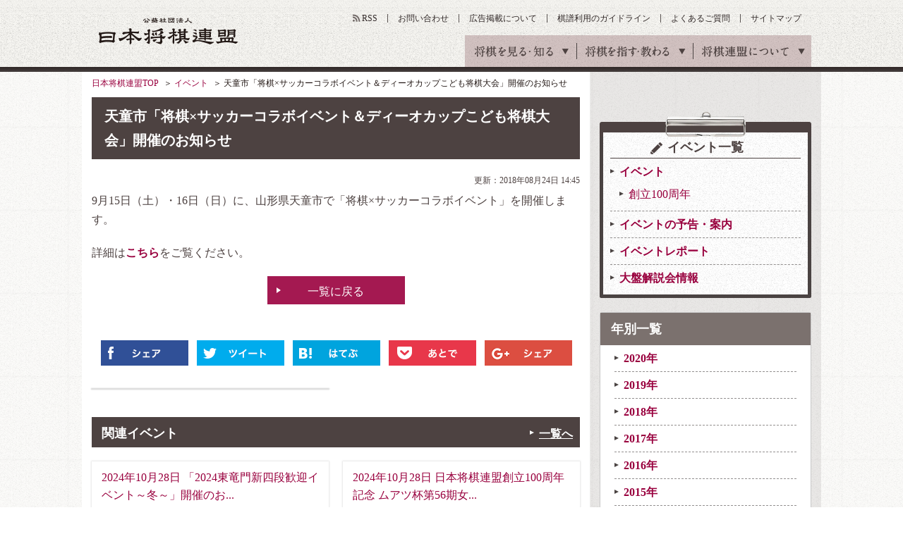

--- FILE ---
content_type: text/html
request_url: https://www.shogi.or.jp/event/2018/08/post_1602.html
body_size: 7776
content:
<!DOCTYPE HTML>
<html lang="ja"><!-- InstanceBegin template="/Templates/base.dwt" codeOutsideHTMLIsLocked="false" -->
<head>
<meta charset="utf-8">
<meta name="keywords" content="将棋,日本将棋連盟,しょうぎ,shogi,将棋会館">
<meta name="description" content="日本将棋連盟の天童市「将棋×サッカーコラボイベント＆ディーオカップこども将棋大会」開催のお知らせのページです。日本将棋連盟は伝統文化としての将棋の普及発展と技術向上や将棋を通じた交流親善などを目的とした公益社団法人です。">
<title>天童市「将棋×サッカーコラボイベント＆ディーオカップこども将棋大会」開催のお知らせ｜イベント｜日本将棋連盟</title>
<link rel="amphtml" href="/amp/event/2018/08/post_1602.html">
<meta property="og:title" content="天童市「将棋×サッカーコラボイベント＆ディーオカップこども将棋大会」開催のお知らせ｜イベント｜日本将棋連盟">
<meta property="og:type" content="article">
<meta property="og:description" content="日本将棋連盟の天童市「将棋×サッカーコラボイベント＆ディーオカップこども将棋大会」開催のお知らせのページです。日本将棋連盟は伝統文化としての将棋の普及発展と技術向上や将棋を通じた交流親善などを目的とした公益社団法人です。">
<meta property="og:image" content="https://www.shogi.or.jp/common/images/ogp_img.png">
<link rel="alternate" type="application/atom+xml" href="https://www.shogi.or.jp/atom.xml" title="Atom">
<link rel="stylesheet" href="/common/css/styles.css?1538721371">
<link rel="stylesheet" href="/common/css/lowerSetting.css">
<link rel="stylesheet" media="all" href="/common/scripts/kifu_player/kifu_player.css" />
<meta http-equiv="X-UA-Compatible" content="IE=edge">
<script src="/common/scripts/jquery.js"></script>
<script src="/common/scripts/css_browser_selector.js"></script>
<script src="/common/scripts/fixHeight.js"></script>
<script src="/common/scripts/tab-control.js"></script>
<script src="/common/scripts/floatblock.js"></script>
<script src="/common/scripts/common.js?1538721369"></script>
<script type="text/javascript" async="async" src="//widgets.outbrain.com/outbrain.js"></script>
<script src="/common/scripts/kifu_player/kifu_player.js" type="text/javascript"></script>
<link rel="manifest" href="/common/scripts/manifest.json">
<script src="/common/scripts/js/brm/brm_pf.js"></script>
<script src="/common/scripts/js/brm/brm.js"></script>
<!--[if lt IE 9]> <script src="/common/scripts/html5shiv.js"></script> <![endif]-->
<meta name="viewport" content="width=1100">
<script async='async' src='https://www.googletagservices.com/tag/js/gpt.js'></script>
<script>
  var googletag = googletag || {};
  googletag.cmd = googletag.cmd || [];
</script>
<script type="text/javascript">
var shgAd = new Object();
shgAd.path_value = location.pathname.substr(0,40);
shgAd.ref_value = "null";
if (document.referrer){
shgAd.ref_array=new Array();
shgAd.ref_array=document.referrer.split("/"); 
shgAd.ref_value = shgAd.ref_array[2];}
</script>
<script>
  googletag.cmd.push(function() {
  googletag.defineSlot('/1482203494/shogi_pc_topbanner', [[728, 90], [970, 90]], 'div-gpt-ad-1544087724462-0').addService(googletag.pubads());
  googletag.defineSlot('/1482203494/shogi_pc_footerbanner', [[970, 90], [970, 250]], 'div-gpt-ad-1544087894932-0').addService(googletag.pubads());
    googletag.defineSlot('/1482203494/shogi_pc_1strectangle', [[1, 1], [300, 250]], 'div-gpt-ad-1505270177229-0').addService(googletag.pubads());
    googletag.defineSlot('/1482203494/shogi_pc_2ndrectangle', [[1, 1], [300, 250]], 'div-gpt-ad-1505270177229-1').addService(googletag.pubads());
    googletag.defineSlot('/1482203494/shogi_pc_3rdrectangle', [[300, 250], [300, 600], [1, 1]], 'div-gpt-ad-1505270177229-2').addService(googletag.pubads());
  googletag.defineSlot('/1482203494/shogi_pc_text_column', ['fluid'], 'div-gpt-ad-1505275057006-3').addService(googletag.pubads());
    googletag.defineSlot('/1482203494/shogi_pc_2nd_middlerectangle_left', [[1, 1], [300, 250], [336, 280]], 'div-gpt-ad-1505273874215-3').addService(googletag.pubads());
    googletag.defineSlot('/1482203494/shogi_pc_2nd_middlerectangle_right', [[1, 1], [300, 250], [336, 280]], 'div-gpt-ad-1505273874215-4').addService(googletag.pubads());
    googletag.pubads().enableSingleRequest();
    googletag.pubads().collapseEmptyDivs();
    googletag.pubads().setTargeting('ref', shgAd.ref_value).setTargeting('url', shgAd.path_value);
    googletag.enableServices();
  });
</script>
</head>
<body>
<!-- Google Tag Manager -->
<noscript><iframe src="//www.googletagmanager.com/ns.html?id=GTM-W9B75J"
height="0" width="0" style="display:none;visibility:hidden"></iframe></noscript>
<script>(function(w,d,s,l,i){w[l]=w[l]||[];w[l].push({'gtm.start':
new Date().getTime(),event:'gtm.js'});var f=d.getElementsByTagName(s)[0],
j=d.createElement(s),dl=l!='dataLayer'?'&l='+l:'';j.async=true;j.src=
'//www.googletagmanager.com/gtm.js?id='+i+dl;f.parentNode.insertBefore(j,f);
})(window,document,'script','dataLayer','GTM-W9B75J');</script>
<!-- End Google Tag Manager -->
<!-- facebook sns -->
<div id="fb-root"></div>
<script>(function(d, s, id) {
  var js, fjs = d.getElementsByTagName(s)[0];
  if (d.getElementById(id)) return;
  js = d.createElement(s); js.id = id;
  js.src = "//connect.facebook.net/ja_JP/sdk.js#xfbml=1&version=v2.6";
  fjs.parentNode.insertBefore(js, fjs);
}(document, 'script', 'facebook-jssdk'));</script>
<!-- google sns -->
<script type="text/javascript">
  window.___gcfg = {lang: 'ja'};
  (function() {
    var po = document.createElement('script'); po.type = 'text/javascript'; po.async = true;
    po.src = 'https://apis.google.com/js/plusone.js';
    var s = document.getElementsByTagName('script')[0]; s.parentNode.insertBefore(po, s);
  })();
</script>
<div id="wrapper" class="event">
<header id="gheader">
<div class="gheaderInner">
<p class="logo"><a href="/">公益社団法人 日本将棋連盟</a></p>
<nav id="gnav">
<ul>
<li><span>将棋を見る・知る</span>
<div class="innerNav">
<ul>
<li><a id="news" href="/news/"><span class="gnavTxt-innerNav_01">将棋ニュース</span></a></li>
<li class="active"><a id="event" href="/event/"><span class="gnavTxt-innerNav_02">イベント・大会</span></a></li>
<li><a id="column" href="/column/"><span class="gnavTxt-innerNav_03">将棋コラム</span></a></li>
<li><a id="game" href="/game/"><span class="gnavTxt-innerNav_04">対局予定・結果</span></a></li>
<li><a id="match" href="/match/"><span class="gnavTxt-innerNav_05">棋戦（奨励会）</span></a></li>
<li><a id="player" href="/player/"><span class="gnavTxt-innerNav_06">棋士データベース</span></a></li>
</ul></div></li>
<li><span>将棋を指す・教わる</span>
<div class="innerNav">
<ul>
<li><a id="tournament" href="/tournament/"><span class="gnavTxt-innerNav_07">将棋大会</span></a></li>
<li><a id="school" href="/school/"><span class="gnavTxt-innerNav_08">将棋道場・教室</span></a></li>
<li><a id="branch" href="/branch/"><span class="gnavTxt-innerNav_09">支部・指導員</span></a></li>
<li><a id="license" href="/license/"><span class="gnavTxt-innerNav_10">免状</span></a></li>
<li><a id="tsumeShogi" href="/tsume_shogi/"><span class="gnavTxt-innerNav_11">詰将棋</span></a></li>
<li><a id="knowledge" href="/knowledge/"><span class="gnavTxt-innerNav_12">将棋の基礎知識</span></a></li>
</ul></div></li>
<li><span>将棋連盟について</span>
<div class="innerNav">
<ul>
<li><a id="about" href="/about/"><span class="gnavTxt-innerNav_13">連盟概要</span></a></li>
<li><a id="history" href="/history/"><span class="gnavTxt-innerNav_14">将棋の歴史</span></a></li>
<li><a id="kishikai" href="/kishikai/"><span class="gnavTxt-innerNav_15">棋士会</span></a></li>
<li><a id="base_tokyo" href="/about/base/tokyo/"><span class="gnavTxt-innerNav_16">将棋会館のご案内</span></a></li>
<li><a id="disclosure" href="/about/information_disclosure.html"><span class="gnavTxt-innerNav_17">情報公開</span></a></li>
<li class="kansai"><a id="base_kansai" href="/kansai/"><span class="gnavTxt-innerNav_18">関西将棋会館</span></a></li>
</ul></div></li>
</ul>
<!-- / #gnav --></nav>
<ul class="headerUtilityNav">
<li class="rss"><a id="rss" href="https://www.shogi.or.jp/atom.xml" target="_blank">RSS</a></li>
<li><a id="contact" href="/info/">お問い合わせ</a></li>
<li><a id="advertising" href="/advertising/">広告掲載について</a></li>
<li><a id="kifuguideline" href="https://www.shogi.or.jp/kifuguideline/terms.html">棋譜利用のガイドライン</a></li>
<li><a id="faq" href="/faq/">よくあるご質問</a></li>
<li><a id="sitemap" href="/sitemap/">サイトマップ</a></li>
</ul>
<!-- / .gheaderInner --></div>
<!-- / #gheader --></header>
<div class="topicpath">
<ul>
<li><a href="/">日本将棋連盟TOP</a></li>
<!-- InstanceBeginEditable name="topicPath" -->
<li><a href="/event/">イベント</a></li>
<li>天童市「将棋×サッカーコラボイベント＆ディーオカップこども将棋大会」開催のお知らせ</li>
<!-- InstanceEndEditable -->
</ul>
<!-- / .topicpath --></div>
<div id="container">
<main id="main">
<section id="contents" class="detail"><!-- InstanceBeginEditable name="contents" -->
<div class="section02">
<h1 class="headingElementsA01">天童市「将棋×サッカーコラボイベント＆ディーオカップこども将棋大会」開催のお知らせ</h1>
<!-- / .section02 --></div>
<div class="mb5">
<div class="textAreaElements01 tar fs12">
<p>更新：2018年08月24日 14:45</p>
<!-- / .textAreaElements01 --></div>
<!-- / .section00 --></div>
<div class="section02 articleArea">
<p>9月15日（土）・16日（日）に、山形県天童市で「将棋×サッカーコラボイベント」を開催します。</p>
<p>詳細は<a href="http://www.city.tendo.yamagata.jp/tourism/sports/montedio.html" target="_blank"><strong>こちら</strong></a>をご覧ください。</p>
<!-- / .section02 --></div>
<div class="section04">
<p class="btnElementsA01 w195 tac"><a href="/event/">一覧に戻る</a></p>
<!-- / .section04 --></div>
<div class="section02">
<div class="snsBtnArea01">
  <ul class="shareList clearfix">
    <li><a id="top-fb" href="http://www.facebook.com/share.php?u=https%3A%2F%2Fwww.shogi.or.jp%2Fevent%2F2018%2F08%2Fpost_1602.html" target="_blank"><img src="/common/images/mod_btn_facebook.gif" alt="Facebookでシェア"></a></li>
    <li><a id="top-tw" href="http://twitter.com/intent/tweet?text=%E5%A4%A9%E7%AB%A5%E5%B8%82%E3%80%8C%E5%B0%86%E6%A3%8B%C3%97%E3%82%B5%E3%83%83%E3%82%AB%E3%83%BC%E3%82%B3%E3%83%A9%E3%83%9C%E3%82%A4%E3%83%99%E3%83%B3%E3%83%88%EF%BC%86%E3%83%87%E3%82%A3%E3%83%BC%E3%82%AA%E3%82%AB%E3%83%83%E3%83%97%E3%81%93%E3%81%A9%E3%82%82%E5%B0%86%E6%A3%8B%E5%A4%A7%E4%BC%9A%E3%80%8D%E9%96%8B%E5%82%AC%E3%81%AE%E3%81%8A%E7%9F%A5%E3%82%89%E3%81%9B https%3A%2F%2Fwww.shogi.or.jp%2Fevent%2F2018%2F08%2Fpost_1602.html" class="twitter-button" target="_blank"><img src="/common/images/mod_btn_twitter.gif" alt="Twitterでシェア"></a></li>
    <li><a id="top-hb" href="http://b.hatena.ne.jp/entry/https%3A%2F%2Fwww.shogi.or.jp%2Fevent%2F2018%2F08%2Fpost_1602.html" class="hatena-bookmark-button" target="_blank" data-hatena-bookmark-title="{Title}" data-hatena-bookmark-layout="simple" title="このエントリーをはてなブックマークに追加" data-hatena-bookmark-initialized="1"><img src="/common/images/mod_btn_hatena.gif" alt="はてなブックマーク"></a></li>
    <li><a id="top-pk" href="http://getpocket.com/edit?url=https%3A%2F%2Fwww.shogi.or.jp%2Fevent%2F2018%2F08%2Fpost_1602.html&amp;title=%E5%A4%A9%E7%AB%A5%E5%B8%82%E3%80%8C%E5%B0%86%E6%A3%8B%C3%97%E3%82%B5%E3%83%83%E3%82%AB%E3%83%BC%E3%82%B3%E3%83%A9%E3%83%9C%E3%82%A4%E3%83%99%E3%83%B3%E3%83%88%EF%BC%86%E3%83%87%E3%82%A3%E3%83%BC%E3%82%AA%E3%82%AB%E3%83%83%E3%83%97%E3%81%93%E3%81%A9%E3%82%82%E5%B0%86%E6%A3%8B%E5%A4%A7%E4%BC%9A%E3%80%8D%E9%96%8B%E5%82%AC%E3%81%AE%E3%81%8A%E7%9F%A5%E3%82%89%E3%81%9B" target="_blank"><img src="/common/images/mod_btn_pocket.gif" alt="Pocketに保存"></a></li>
    <li><a id="top-gp" href="https://plus.google.com/share?url=https%3A%2F%2Fwww.shogi.or.jp%2Fevent%2F2018%2F08%2Fpost_1602.html" target="blank"><img src="/common/images/mod_btn_googleplus.gif" alt="Google+でシェア"></a></li>
  </ul><!--/shareList-->
</div>
<!-- / .section02 --></div>
<div class="column2-A01 imgColumnElements02 mb40">
<div class="inner">
<!-- /1482203494/shogi_pc_2nd_middlerectangle_left -->
<div id='div-gpt-ad-1505273874215-3'>
<script>
googletag.cmd.push(function() { googletag.display('div-gpt-ad-1505273874215-3'); });
</script>
</div>
<!-- / .inner --></div>
<div class="inner">
<!-- /1482203494/shogi_pc_2nd_middlerectangle_right -->
<div id='div-gpt-ad-1505273874215-4'>
<script>
googletag.cmd.push(function() { googletag.display('div-gpt-ad-1505273874215-4'); });
</script>
</div>
<!-- / .inner --></div>
<!-- / .column2-A01 --></div>
<div class="section02">
<div class="headingElementsA01Area">
<h2 class="headingElementsA01 min">関連イベント</h2>
<p class="headingA01Parts01 linkStyle02"><a href="/event/cat47">一覧へ</a></p>
<!-- / .headingElementsA01Area --></div>
<!-- / .section02 --></div>
<div class="section04">
<div class="column2-A01 imgColumnElements02 fixHeight">
<div class="inner">
<a href="https://www.shogi.or.jp/event/2024/10/2024_14.html?mi=cu_event">
<p class="text vam">2024年10月28日 「2024東竜門新四段歓迎イベント～冬～」開催のお...</p>
</a>
<!-- / .inner --></div>
<div class="inner">
<a href="https://www.shogi.or.jp/event/2024/10/100_56.html?mi=cu_event">
<p class="text vam">2024年10月28日 日本将棋連盟創立100周年記念 ムアツ杯第56期女...</p>
</a>
<!-- / .inner --></div>
<div class="inner">
<a href="https://www.shogi.or.jp/event/2024/10/post_1885.html?mi=cu_event">
<p class="text vam">2024年10月28日 「合併20周年記念事業　第11回坂東市新春将棋大会...</p>
</a>
<!-- / .inner --></div>
<div class="inner">
<a href="https://www.shogi.or.jp/event/2024/10/39_14.html?mi=cu_event">
<p class="text vam">2024年10月25日 楽待杯第39回全国オール学生将棋選手権戦（個人戦）...</p>
</a>
<!-- / .inner --></div>
<!-- / .column2-A01 --></div>
<!-- / .section04 --></div>
<!--//For article page footer - Desktop and Mobile-->
<div class="OUTBRAIN" data-src="DROP_PERMALINK_HERE" data-widget-id="AR_1" data-ob-template="JapanShogiAssociation"></div>
<div class="OUTBRAIN" data-src="DROP_PERMALINK_HERE" data-widget-id="AR_2" data-ob-template="JapanShogiAssociation"></div>
<!-- InstanceEndEditable --><!-- / #contents --></section>
<aside id="aside">
<div class="addArea">
<!-- /1482203494/shogi_pc_1strectangle -->
<div id='div-gpt-ad-1505270177229-0'>
<script>
googletag.cmd.push(function() { googletag.display('div-gpt-ad-1505270177229-0'); });
</script>
</div>
<!-- / .addArea --></div>
<div class="asideParts01">
<dl class="linkStyle01">
<dt><span class="ico01">イベント一覧</span></dt>
<dd class="active"><a href="/event/cat47/">イベント</a><ul><li><a href="/event/cat47/100/">創立100周年</a></li></ul></dd><dd class="active"><a href="/event/info/">イベントの予告・案内</a></dd><dd class="active"><a href="/event/report/">イベントレポート</a></dd><dd class="active"><a href="/event/kaisetsukai/">大盤解説会情報</a></dd>
</dl>
<!-- / .asideParts01 --></div>
<div class="asideParts03">
<dl class="linkStyle01">
<dt>年別一覧</dt>
<dd class="active"><a href="/event/search/?from=2020%2F01%2F01&to=2020%2F12%2F31">2020年</a></dd>
<dd class="active"><a href="/event/search/?from=2019%2F01%2F01&to=2019%2F12%2F31">2019年</a></dd>
<dd class="active"><a href="/event/search/?from=2018%2F01%2F01&to=2018%2F12%2F31">2018年</a></dd>
<dd class="active"><a href="/event/search/?from=2017%2F01%2F01&to=2017%2F12%2F31">2017年</a></dd>
<dd class="active"><a href="/event/search/?from=2016%2F01%2F01&to=2016%2F12%2F31">2016年</a></dd>
<dd class="active"><a href="/event/search/?from=2015%2F01%2F01&to=2015%2F12%2F31">2015年</a></dd>
<dd class="active"><a href="/event/search/?from=2014%2F01%2F01&to=2014%2F12%2F31">2014年</a></dd>
<dd class="active"><a href="/event/search/?from=2013%2F01%2F01&to=2013%2F12%2F31">2013年</a></dd>
<dd class="active"><a href="/event/search/?from=2012%2F01%2F01&to=2012%2F12%2F31">2012年</a></dd>
<dd class="active"><a href="/event/search/?from=2011%2F01%2F01&to=2011%2F12%2F31">2011年</a></dd>
<dd class="active"><a href="/event/search/?from=2010%2F01%2F01&to=2010%2F12%2F31">2010年</a></dd>
<dd class="active"><a href="/event/search/?from=2009%2F01%2F01&to=2009%2F12%2F31">2009年</a></dd>
<dd class="active"><a href="/event/search/?from=2008%2F01%2F01&to=2008%2F12%2F31">2008年</a></dd>
<dd class="active"><a href="/event/search/?from=2007%2F01%2F01&to=2007%2F12%2F31">2007年</a></dd>
</dl>
<!-- / .asideParts03 --></div>
<div id="sideNavFloatWrap">
<div id="sideNavFloat">
<div class="addArea">
<!-- /1482203494/shogi_pc_2ndrectangle -->
<div id='div-gpt-ad-1505270177229-1'>
<script>
googletag.cmd.push(function() { googletag.display('div-gpt-ad-1505270177229-1'); });
</script>
</div>
<!-- / .addArea --></div>
<div class="asideParts04">
<div class="mb20">
<p class="ttl tal mb10"><em>公式facebookページ</em></p>
<div class="fb-page" data-href="https://www.facebook.com/shogi.jsa/" data-width="260" data-small-header="true" data-adapt-container-width="true" data-hide-cover="false" data-show-facepile="true"><blockquote cite="https://www.facebook.com/shogi.jsa/" class="fb-xfbml-parse-ignore"><a href="https://www.facebook.com/shogi.jsa/">日本将棋連盟</a></blockquote></div>
</div>
<p class="ttl tal mb10"><em>公式twitter</em></p>
<a href="https://twitter.com/shogi_jsa" class="twitter-follow-button" data-show-count="false">Follow @shogi_jsa</a>
<a class="twitter-timeline"  data-width="260" data-height="300" href="https://twitter.com/shogi_jsa">Tweets by shogi_jsa</a> <script async src="//platform.twitter.com/widgets.js" charset="utf-8"></script>
<!-- / .asideParts04 --></div>
<div class="addArea">
<!-- /1482203494/shogi_pc_3rdrectangle -->
<div id='div-gpt-ad-1505270177229-2'>
<script>
googletag.cmd.push(function() { googletag.display('div-gpt-ad-1505270177229-2'); });
</script>
</div>
<!-- / .addArea --></div>
<div class="asideParts04 asideFloatClass">
<p class="ttl"><em>将棋コラムの人気記事</em></p>
<ul>
<li>
<a href="https://www.shogi.or.jp/column/2025/12/12_8.html?mi=side">
<div class="imgLayoutElementsB01">
<figure class="image"><img src="https://www.shogi.or.jp/column/assets_c/2026/01/202512early_thumb02-thumb-50xauto-49377.jpg" width="50" height="50" alt=""></figure>
<div class="text">
<p>森内が達人戦優勝　12月上旬の注目対局を格言で振り返る</p>
</div>
</div><!-- / .imgLayoutElementsB01 -->
</a>
</li>
<li>
<a href="https://www.shogi.or.jp/column/2025/12/11_9.html?mi=side">
<div class="imgLayoutElementsB01">
<figure class="image"><img src="https://www.shogi.or.jp/column/assets_c/2025/12/2025_11late_thumb02-thumb-50xauto-49219.jpg" width="50" height="50" alt=""></figure>
<div class="text">
<p>福間がダブル防衛　11月下旬の注目対局を格言で振り返る</p>
</div>
</div><!-- / .imgLayoutElementsB01 -->
</a>
</li>
<li>
<a href="https://www.shogi.or.jp/column/2025/12/5_11.html?mi=side">
<div class="imgLayoutElementsB01">
<figure class="image"><img src="https://www.shogi.or.jp/column/assets_c/2025/12/15joryuouza_review_thumb02-thumb-50xauto-49138.jpg" width="50" height="50" alt=""></figure>
<div class="text">
<p>福間、5連覇達成　～リコー杯女流王座戦振り返り～</p>
</div>
</div><!-- / .imgLayoutElementsB01 -->
</a>
</li>
<li>
<a href="https://www.shogi.or.jp/column/2025/12/post_588.html?mi=side">
<div class="imgLayoutElementsB01">
<figure class="image"><img src="https://www.shogi.or.jp/column/assets_c/2025/11/online_school_part01_thumb02-thumb-50xauto-49050.jpg" width="50" height="50" alt=""></figure>
<div class="text">
<p>【後編】オンライン将棋スクール　～飯塚一門特別座談会～</p>
</div>
</div><!-- / .imgLayoutElementsB01 -->
</a>
</li>
<li>
<a href="https://www.shogi.or.jp/column/2025/12/post_587.html?mi=side">
<div class="imgLayoutElementsB01">
<figure class="image"><img src="https://www.shogi.or.jp/column/assets_c/2025/11/120_120-thumb-50xauto-49072.jpg" width="50" height="50" alt=""></figure>
<div class="text">
<p>第3回達人戦立川立飛杯が開幕！　勝又清和七段による第2回達人戦の振り返り！</p>
</div>
</div><!-- / .imgLayoutElementsB01 -->
</a>
</li>
</ul>
<p class="linkStyle01 tar fs13"><a href="/column/?mi=side">もっと見る</a></p>
<!-- / .asideParts04 --></div>

<!-- / #sideNavFloat --></div>
<!-- / .sideNavFloatWrap --></div>
<!-- / #aside --></aside>
</main>
<!-- / #container --></div>
<div class="footerMenuAreaWrap">
<div id="footerMenuArea">
<div class="footerMenuAreaInner01">
<dl>
<dt>将棋を見る・知る</dt>
<dd><a id="f-news" href="/news/">将棋ニュース</a></dd>
<dd><a id="f-event" href="/event/">イベント・大会</a></dd>
<dd><a id="f-column" href="/column/">将棋コラム</a></dd>
<dd><a id="f-game" href="/game/">対局予定・結果</a></dd>
<dd><a id="f-match" href="/match/">棋戦（奨励会）</a></dd>
<dd><a id="f-player" href="/player/">棋士データベース</a></dd>
</dl>
<dl>
<dt>将棋を指す・教わる</dt>
<dd><a id="f-tournament" href="/tournament/">将棋大会</a></dd>
<dd><a id="f-school" href="/school/">将棋道場・教室</a></dd>
<dd><a id="f-branch" href="/branch/">支部・指導員</a></dd>
<dd><a id="f-license" href="/license/">免状</a></dd>
<dd><a id="f-tsumeShogi" href="/tsume_shogi/">詰将棋</a></dd>
<dd><a id="f-knowledge" href="/knowledge/">将棋の基礎知識</a></dd>
</dl>
<dl>
<dt>将棋連盟について</dt>
<dd><a id="f-about" href="/about/">連盟概要</a></dd>
<dd><a id="f-history" href="/history/">将棋の歴史</a></dd>
<dd><a id="f-kishikai" href="/kishikai/">棋士会</a></dd>
<dd><a id="f-base_tokyo" href="/about/base/tokyo/">将棋会館のご案内</a></dd>
<dd><a id="f-disclosure" href="/about/information_disclosure.html">情報公開</a></dd>
<dd><a id="f-base_kansai" href="/kansai/">関西将棋会館</a></dd>
</dl>
<!-- / .footerMenuAreaInner01 --></div>
<div class="footerMenuAreaInner02">
<div class="snsArea">
<dl class="mb10">
<dt>公式SNS</dt>
<dd><a id="f-facebook" href="https://www.facebook.com/shogi.jsa/" target="_blank"><img src="/common/images/mod_ico_sns_facebook.gif" width="40" height="40" alt="Facobook"></a></dd>
<dd><a id="f-twitter" href="https://twitter.com/shogi_jsa" target="_blank"><img src="/common/images/mod_ico_sns_X.gif" width="40" height="41" alt="X"></a></dd>
<!--<dd><a id="f-twitter" href="https://twitter.com/shogi_jsa" target="_blank"><img src="/common/images/mod_ico_sns_twitter.gif" width="40" height="40" alt="Twitter"></a></dd>-->
<dd><a id="f-instagram" href="https://www.instagram.com/shogi_jsa/" target="_blank"><img src="/common/images/mod_ico_sns_insta.gif" width="40" height="40" alt="instagram"></a></dd>
</dl>
<p class="linkStyle01 fs13"><a href="/sns/">公式SNSアカウント一覧</a></p></div>
<ul class="footerMenuList01">
<li><a id="f-privacy" href="/privacy/">プライバシーポリシー</a></li>
<li><a id="f-copyright" href="/copyright/">肖像権・著作権について</a></li>
<li><a id="f-link" href="/link/">リンク</a></li>
<li><a id="f-job" href="/form/inquiry/request.html">棋士・女流棋士へのお仕事依頼</a></li>
<li><a id="f-advertising" href="/advertising/">広告掲載について</a></li>
<li><a id="f-contact" href="/info/">お問い合わせ</a></li>
</ul>
<!-- / .footerMenuAreaInner02 --></div>
<!-- / #footerMenuArea --></div>
<!-- / .footerMenuAreaWrap --></div>
<footer id="gfooter">
<p class="pageTop jsScroll"><a href="#gheader"><img src="/common/images/mod_ico_pageTop_01.png" width="70" height="70" alt="ページトップ"></a></p>
<p>公益社団法人 日本将棋連盟</p>
<p>東京本部：〒151-8516　東京都渋谷区千駄ヶ谷1丁目18番5号</p>
<p>関西本部：〒553-0003 大阪市福島区福島6丁目3番11号</p>
<p>このサイトに掲載されている記事・イラスト・写真・商標等の無断転載を禁じます。</p>
<p class="copy"><small>Copyright(c) 2016 Japan Shogi Association , All rights reserved.</small></p>
<!-- / #footer --></footer>
<!-- / #wrapper --></div>
<!-- Yahoo Tag Manager -->
<script type="text/javascript">
  (function () {
    var tagjs = document.createElement("script");
    var s = document.getElementsByTagName("script")[0];
    tagjs.async = true;
    tagjs.src = "//s.yjtag.jp/tag.js#site=myrJ5ov";
    s.parentNode.insertBefore(tagjs, s);
  }());
</script>
<noscript>
  <iframe src="//b.yjtag.jp/iframe?c=myrJ5ov" width="1" height="1" frameborder="0" scrolling="no" marginheight="0" marginwidth="0"></iframe>
</noscript>
<!-- End Yahoo Tag Manager -->
</body>
<!-- InstanceEnd --></html>



--- FILE ---
content_type: text/html; charset=utf-8
request_url: https://www.google.com/recaptcha/api2/aframe
body_size: 267
content:
<!DOCTYPE HTML><html><head><meta http-equiv="content-type" content="text/html; charset=UTF-8"></head><body><script nonce="0Yo6GonCORAlUiyImHWEDg">/** Anti-fraud and anti-abuse applications only. See google.com/recaptcha */ try{var clients={'sodar':'https://pagead2.googlesyndication.com/pagead/sodar?'};window.addEventListener("message",function(a){try{if(a.source===window.parent){var b=JSON.parse(a.data);var c=clients[b['id']];if(c){var d=document.createElement('img');d.src=c+b['params']+'&rc='+(localStorage.getItem("rc::a")?sessionStorage.getItem("rc::b"):"");window.document.body.appendChild(d);sessionStorage.setItem("rc::e",parseInt(sessionStorage.getItem("rc::e")||0)+1);localStorage.setItem("rc::h",'1767809935201');}}}catch(b){}});window.parent.postMessage("_grecaptcha_ready", "*");}catch(b){}</script></body></html>

--- FILE ---
content_type: text/css
request_url: https://www.shogi.or.jp/common/css/styles.css?1538721371
body_size: 126666
content:
@charset "UTF-8";
@import url(/common/css/print.css) print;
html, body, div, span, applet, object, iframe,
h1, h2, h3, h4, h5, h6, p, blockquote, pre,
a, abbr, acronym, address, big, cite, code,
del, dfn, em, img, ins, kbd, q, s, samp,
small, strike, strong, sub, sup, tt, var,
b, u, i, center,
dl, dt, dd, ol, ul, li,
fieldset, form, label, legend,
table, caption, tbody, tfoot, thead, tr, th, td,
article, aside, canvas, details, embed,
figure, figcaption, footer, header, hgroup,
menu, nav, output, ruby, section, summary,
time, mark, audio, video{
margin:0;
padding:0;
border:0;
font:inherit;
font-size:100%;
vertical-align:baseline;
}

html{
line-height:1;
}

ol, ul{
list-style:none;
}

table{
border-collapse:collapse;
border-spacing:0;
}

caption, th, td{
text-align:left;
font-weight:normal;
vertical-align:middle;
}

q, blockquote{
quotes:none;
}
q:before, q:after, blockquote:before, blockquote:after{
content:"";
content:none;
}

a img{
border:none;
}

article, aside, details, figcaption, figure, footer, header, hgroup, main, menu, nav, section, summary{
display:block;
}

html{
box-sizing:border-box;
}

*, *::after, *::before{
box-sizing:inherit;
}

/* ============================================================================================

	link style

============================================================================================ */
a{
color:#99003e;
text-decoration:underline;
-webkit-transition:opacity 0.2s;
-moz-transition:opacity 0.2s;
transition:opacity 0.2s;
}
a:hover{
text-decoration:none;
filter:alpha(opacity=70);
-moz-opacity:0.7;
opacity:0.7;
}

/* ============================================================================================

	base style

============================================================================================ */
html{
height:100%;
font-size:16px;
}

body{
height:100%;
background:#fff;
color:#4d4241;
font-family:"ヒラギノ角ゴ ProN W3", "Hiragino Kaku Gothic ProN", "メイリオ", Meiryo, "ＭＳ Ｐゴシック", "MS PGothic", sans-serif;
line-height:1.71428;
-webkit-font-smoothing:antialiased;
min-width:1020px;
}

img{
vertical-align:bottom;
}

dl dt{
font-weight:bold;
}

#spBtn{
width:100%;
height:auto;
cursor:pointer;
}

#wrapper{
position:relative;
min-height:100%;
min-width:1020px;
background:url(/common/images/mod_bg_02.gif) 50% 180px repeat;
}

#container{
width:1020px;
margin:0 auto;
padding-bottom:60px;
position:relative;
}
#container:after{
content:"";
clear:both;
display:block;
}

#contents{
float:left;
width:692px;
}

.column1 #contents{
float:none;
width:100%;
}

#aside{
float:right;
width:300px;
}

.sideNavFloatWrap.float .sideNavFloat{
position:fixed;
top:10px;
width:300px;
}

/* ============================================================================================

	gheader set

============================================================================================ */
#gheader{
  background:url(/common/images/header_bg_01.gif) 0 0 repeat;
  margin-bottom:0px;
  position:relative;
  transition: margin-bottom .2s cubic-bezier(.02, .01, .47, 1);
  will-change: margin-bottom;
  }
  
  #gheader:after{
  content:"";
  background:url(/common/images/gnav_bg_01.gif) 50% 50% repeat;
  display:block;
  width:100%;
  height:49px;
  position:absolute;
  bottom:-49px;
  left:0;
  transform: scaleY(0.1429);
  transform-origin: 0% 0%;
  transition: transform .2s cubic-bezier(.02, .01, .47, 1);
  will-change: transform;
  }
  
  #gheader.is-open {
    margin-bottom: 50px;
  }
  
  #gheader.is-open:after{
    transform: scaleY(1);
  }
  #gheader .gheaderInner{
  width:1020px;
  margin:0 auto;
  position:relative;
  }
  #gheader .gheaderInner:after{
  content:"";
  clear:both;
  display:block;
  }
  #gheader .logo{
  padding:12px 0 16px 10px;
  float:left;
  position:relative;
  z-index:999;
  }
  #gheader .logo a{
  display:block;
  width:198px;
  height:63px;
  background:url(/common/images/header_logo_01.png) 0 50% no-repeat;
  text-indent:-9999px;
  }
  #gheader .logo::before{
  content:url(/common/images/header_logo_print_01.png);
  display:none;
  }
  #gheader .headerUtilityNav{
  position:absolute;
  top:20px;
  right:0px;
  }
  #gheader .headerUtilityNav li{
  display:table-cell;
  font-size:0.750rem;
  line-height:1;
  padding:0 14px;
  }
  #gheader .headerUtilityNav li.rss{
  padding-left:14px;
  background:url(/common/images/mod_ico_rss_01.png) 0 0 no-repeat;
  }
  #gheader .headerUtilityNav li a{
  color:#332b2a;
  }
  #gheader .headerUtilityNav li + li{
  border-left:1px solid #5b5553;
  }
  #gheader #google_translate_element{
  position:absolute;
  top:10px;
  right:0;
  }
  #gheader .loginBtn{
  height:45px;
  position:absolute;
  bottom:0;
  right:491px;
  max-width:321px;
  }
  
  #gnav{
  float:right;
  padding:50px 0 0;
  }
  #gnav > ul:after{
  content:"";
  clear:both;
  display:block;
  }
  #gnav > ul > li{
  float:left;
  }
  #gnav > ul > li > span{
  display:block;
  height:45px;
  background:url(/common/images/gnav_txt_01.gif) 50% 50% no-repeat;
  text-indent:-9999px;
  cursor:pointer;
  position:relative;
  }
  #gnav > ul > li > span:after{
  content:"";
  display:block;
  width:1px;
  height:23px;
  background:#4a4342;
  position:absolute;
  left:0;
  top:11px;
  }
  #gnav > ul > li:nth-child(1) > span{
  width:158px;
  background-position:0 0;
  }
  #gnav > ul > li.active:nth-child(1) > span{
  background-position:0 -45px;
  }
  #gnav > ul > li:nth-child(2) > span{
  width:165px;
  background-position:-158px 0;
  }
  #gnav > ul > li.active:nth-child(2) > span{
  background-position:-158px -45px;
  }
  #gnav > ul > li:nth-child(3) > span{
  width:168px;
  background-position:-323px 0;
  }
  #gnav > ul > li.active:nth-child(3) > span{
  background-position:-323px -45px;
  }
  #gnav > ul > li:first-child span:after{
  display:none;
  }
  #gnav > ul > li.active span:after{
  display:none;
  }
  #gnav > ul > li.active + li span:after{
  display:none;
  }
  #gnav > ul > li .innerNav{
  position:absolute;
  left:0;
  background:url(/common/images/gnav_bg_01.gif) 50% 50% repeat;
  z-index:99;
  display:none;
  height:49px;
  overflow:hidden;
  }
  #gnav > ul > li .innerNav ul{
  display:table;
  width:1020px;
  margin:0 auto;
  table-layout:fixed;
  }
  #gnav > ul > li .innerNav ul li{
  display:table-cell;
  text-align:center;
  height:49px;
  vertical-align:middle;
  line-height:1;
  }
  #gnav > ul > li .innerNav ul li span{
  display:inline-block;
  text-indent:-9999px;
  }
  #gnav > ul > li .innerNav ul li .gnavTxt-sprite, #gnav > ul > li .innerNav ul li .gnavTxt-innerNav_01, #gnav > ul > li .innerNav ul li .gnavTxt-innerNav_02, #gnav > ul > li .innerNav ul li .gnavTxt-innerNav_03, #gnav > ul > li .innerNav ul li .gnavTxt-innerNav_04, #gnav > ul > li .innerNav ul li .gnavTxt-innerNav_05, #gnav > ul > li .innerNav ul li .gnavTxt-innerNav_06, #gnav > ul > li .innerNav ul li .gnavTxt-innerNav_07, #gnav > ul > li .innerNav ul li .gnavTxt-innerNav_08, #gnav > ul > li .innerNav ul li .gnavTxt-innerNav_09, #gnav > ul > li .innerNav ul li .gnavTxt-innerNav_10, #gnav > ul > li .innerNav ul li .gnavTxt-innerNav_11, #gnav > ul > li .innerNav ul li .gnavTxt-innerNav_12, #gnav > ul > li .innerNav ul li .gnavTxt-innerNav_13, #gnav > ul > li .innerNav ul li .gnavTxt-innerNav_14, #gnav > ul > li .innerNav ul li .gnavTxt-innerNav_15, #gnav > ul > li .innerNav ul li .gnavTxt-innerNav_16, #gnav > ul > li .innerNav ul li .gnavTxt-innerNav_17, #gnav > ul > li .innerNav ul li .gnavTxt-innerNav_18{
  background-image:url('/../common/images/gnavTxt.png');
  background-repeat:no-repeat;
  }
  #gnav > ul > li .innerNav ul li .gnavTxt-innerNav_01{
  background-position:0 0;
  height:30px;
  width:89px;
  }
  #gnav > ul > li .innerNav ul li .gnavTxt-innerNav_02{
  background-position:-89px 0;
  height:29px;
  width:50px;
  }
  #gnav > ul > li .innerNav ul li .gnavTxt-innerNav_03{
  background-position:-139px 0;
  height:30px;
  width:70px;
  }
  #gnav > ul > li .innerNav ul li .gnavTxt-innerNav_04{
  background-position:-209px 0;
  height:30px;
  width:106px;
  }
  #gnav > ul > li .innerNav ul li .gnavTxt-innerNav_05{
  background-position:-315px 0;
  height:30px;
  width:95px;
  }
  #gnav > ul > li .innerNav ul li .gnavTxt-innerNav_06{
  background-position:-410px 0;
  height:30px;
  width:112px;
  }
  #gnav > ul > li .innerNav ul li .gnavTxt-innerNav_07{
  background-position:-522px 0;
  height:29px;
  width:65px;
  }
  #gnav > ul > li .innerNav ul li .gnavTxt-innerNav_08{
  background-position:-587px 0;
  height:30px;
  width:105px;
  }
  #gnav > ul > li .innerNav ul li .gnavTxt-innerNav_09{
  background-position:-692px 0;
  height:30px;
  width:87px;
  }
  #gnav > ul > li .innerNav ul li .gnavTxt-innerNav_10{
  background-position:-779px 0;
  height:29px;
  width:36px;
  }
  #gnav > ul > li .innerNav ul li .gnavTxt-innerNav_11{
  background-position:-815px 0;
  height:33px;
  width:54px;
  }
  #gnav > ul > li .innerNav ul li .gnavTxt-innerNav_12{
  background-position:-869px 0;
  height:33px;
  width:114px;
  }
  #gnav > ul > li .innerNav ul li .gnavTxt-innerNav_13{
  background-position:-983px 0;
  height:29px;
  width:64px;
  }
  #gnav > ul > li .innerNav ul li .gnavTxt-innerNav_14{
  background-position:-1047px 0;
  height:33px;
  width:81px;
  }
  #gnav > ul > li .innerNav ul li .gnavTxt-innerNav_15{
  background-position:-1128px 0;
  height:30px;
  width:48px;
  }
  #gnav > ul > li .innerNav ul li .gnavTxt-innerNav_16{
  background-position:-1176px 0;
  height:32px;
  width:125px;
  }
  #gnav > ul > li .innerNav ul li .gnavTxt-innerNav_17{
  background-position:-1301px 0;
  height:29px;
  width:63px;
  }
  #gnav > ul > li .innerNav ul li .gnavTxt-innerNav_18{
  background-position:-1364px 0;
  height:29px;
  width:96px;
  }
  #gnav > ul > li .innerNav ul li a{
  display:block;
  position:relative;
  height:33px;
  }
  #gnav > ul > li .innerNav ul li a:after{
  content:"";
  display:block;
  position:absolute;
  background:#77716f;
  width:1px;
  height:21px;
  top:5px;
  left:0;
  }
  #gnav > ul > li .innerNav ul li a:before{
  content:"";
  display:block;
  position:absolute;
  top:13px;
  left:10px;
  border-top:3px solid transparent;
  border-bottom:3px solid transparent;
  border-left:6px solid #fff;
  }
  #gnav > ul > li .innerNav ul li:last-child a{
  border-right:1px solid #77716f;
  }
  #gnav > ul > li .innerNav ul li:last-child.active a{
  border-right:none;
  }
  #gnav > ul > li .innerNav ul li.kansai{
  background:url(/common/images/gnav_bg_kansai_01.gif) 0 50% repeat-x;
  }
  #gnav > ul > li .innerNav ul li.kansai.active{
  background:url(/common/images/gnav_bg_kansai_active_01.gif) 0 50% repeat-x;
  }
  #gnav > ul > li .innerNav ul li.active{
  background:url(/common/images/gnav_bg_active_01.gif) 0 50% repeat-x;
  }
  #gnav > ul > li .innerNav ul li.active a:after{
  display:none;
  }
  #gnav > ul > li .innerNav ul li.active + li > a:after{
  display:none;
  }
  #gnav > ul > li.active .innerNav{
  /* display:block; */
  }

/* ============================================================================================

	topicpath set

============================================================================================ */
.topicpath{
width:1020px;
margin:0 auto;
}
.topicpath ul{
width:676px;
padding:8px 0;
}
.topicpath ul li{
display:inline;
font-size:0.750rem;
color:#231815;
}
.topicpath ul li:before{
content:'＞';
padding:0 3px;
}
.topicpath ul li:first-child:before{
display:none;
}

/* ============================================================================================

	aside set

============================================================================================ */
#aside #sideNavFloat.float{
position:fixed;
width:300px;
z-index:99;
}
#aside .addArea{
margin-bottom:20px;
line-height:0;
}
#aside .asideParts01{
margin-bottom:20px;
padding-top:36px;
background:url(/common/images/aside_bg_01.png) 0 0 no-repeat;
}
#aside .asideParts01 dl{
background:url(/common/images/aside_bg_contents01.gif) 0 0 repeat;
border-left:5px solid #4a4342;
border-right:5px solid #4a4342;
border-bottom:5px solid #4a4342;
-webkit-border-radius:0 0 3px 3px;
-moz-border-radius:0 0 3px 3px;
border-radius:0 0 3px 3px;
padding:0 10px 5px;
}
#aside .asideParts01 dl dt{
text-align:center;
font-size:1.125rem;
border-bottom:1px solid #4d4241;
font-weight:bold;
}
#aside .asideParts01 dl dt span{
padding:0 25px;
}
#aside .asideParts01 dl dt span.ico01{
background:url(/common/images/aside_ico_01.png) 0 3px no-repeat;
}
#aside .asideParts01 dl dt span.ico02{
background:url(/common/images/aside_ico_02.png) 0 3px no-repeat;
}
#aside .asideParts01 dl dd{
padding:5px 0;
border-bottom:1px dashed #93908f;
font-weight:bold;
}
#aside .asideParts01 dl dd:last-child{
border-bottom:none;
}
#aside .asideParts01 dl dd ul{
display:none;
padding:5px 0 0;
font-weight:normal;
}
#aside .asideParts01 dl dd ul li{
margin-left:13px;
margin-bottom:5px;
}
#aside .asideParts01 dl dd.active ul{
display:block;
}
#aside .asideParts01 dl dd a[target="_blank"]:after{
content:url(/common/images/mod_ico_outline_01.png);
padding:0 3px 0 0;
position:relative;
top:0;
left:5px;
}
#aside .asideParts02{
margin-bottom:20px;
padding:20px;
background:url(/common/images/aside_bg_contents01.gif) 0 0 repeat;
font-weight:bold;
}
#aside .asideParts02 dl{
color:#4d4241;
margin-bottom:15px;
}
#aside .asideParts02 dl dt{
text-align:center;
font-size:1.125rem;
background:url(/common/images/aisde_bg_02.gif) 0 0 no-repeat;
background-size:100% 100%;
padding:10px 10px 40px;
margin:-20px -20px -10px;
-moz-box-sizing:border-box;
-webkit-box-sizing:border-box;
box-sizing:border-box;
}
#aside .asideParts02 dl dd{
padding:10px 0;
border-bottom:1px dashed #93908f;
}
#aside .asideParts02 dl dd span{
display:block;
text-align:right;
font-size:0.750rem;
}
#aside .asideParts03{
margin-bottom:20px;
font-weight:bold;
border:1px solid #c9c9c9;
background:#fff;
-webkit-border-radius:3px;
-moz-border-radius:3px;
border-radius:3px;
}
#aside .asideParts03 dl dt{
background:#7b716e;
color:#fff;
font-size:1.125rem;
padding:8px 15px;
}
#aside .asideParts03 dl dd{
padding:5px 0;
border-bottom:1px dashed #93908f;
font-weight:bold;
margin:0 20px;
}
#aside .asideParts03 dl dd:last-child{
border-bottom:none;
}
#aside .asideParts03 dl dd ul{
display:none;
padding:3px 0 0;
}
#aside .asideParts03 dl dd ul li{
margin-left:13px;
margin-bottom:3px;
}
#aside .asideParts03 dl dd.active ul{
display:block;
}
#aside .asideParts04{
background:rgba(255, 255, 255, 0.9);
padding:12px 20px;
margin-bottom:20px;
}
#aside .asideParts04 .ttl{
font-weight:bold;
font-size:1.125rem;
text-align:center;
border-bottom:1px solid #170c0a;
}
#aside .asideParts04 ul{
margin-bottom:14px;
}
#aside .asideParts04 ul li{
line-height:1.5;
font-size:0.875rem;
}
#aside .asideParts04 ul li .date{
font-size:12px;
}
#aside .asideParts04 ul li a{
color:#332b2a;
text-decoration:none;
padding:15px 0;
display:block;
border-bottom:1px dotted #bebbbb;
}
#aside .asideParts04 ul li a:hover{
text-decoration:underline;
}

/* ============================================================================================

	footer set

============================================================================================ */
.footerMenuAreaWrap{
background:url(/common/images/footer_bg_menu_01.gif) 0 0 repeat;
border-top:1px solid #c5c4c0;
}
.footerMenuAreaWrap #footerMenuArea{
width:1020px;
margin:0 auto;
padding:40px 0 20px;
}
.footerMenuAreaWrap #footerMenuArea:after{
content:"";
clear:both;
display:block;
}
.footerMenuAreaWrap #footerMenuArea .footerMenuAreaInner01{
float:left;
width:692px;
}
.footerMenuAreaWrap #footerMenuArea .footerMenuAreaInner01 dl:after{
content:"";
clear:both;
display:block;
}
.footerMenuAreaWrap #footerMenuArea .footerMenuAreaInner01 dl dt{
background:rgba(48, 40, 40, 0.1);
padding:5px 14px 4px;
margin-bottom:14px;
}
.footerMenuAreaWrap #footerMenuArea .footerMenuAreaInner01 dl dd{
float:left;
font-size:0.875rem;
padding-right:20px;
padding-left:14px;
line-height:1;
margin-bottom:20px;
}
.footerMenuAreaWrap #footerMenuArea .footerMenuAreaInner01 dl dd a{
color:#332b2a;
}
.footerMenuAreaWrap #footerMenuArea .footerMenuAreaInner01 dl dd + dd{
padding-left:20px;
border-left:1px solid #94908f;
}
.footerMenuAreaWrap #footerMenuArea .footerMenuAreaInner02{
float:left;
margin-left:25px;
}
.footerMenuAreaWrap #footerMenuArea .footerMenuAreaInner02 .snsArea{
background:#fff;
padding:20px 14px;
margin-bottom:16px;
}
.footerMenuAreaWrap #footerMenuArea .footerMenuAreaInner02 .snsArea dl{
display:table;
}
.footerMenuAreaWrap #footerMenuArea .footerMenuAreaInner02 .snsArea dl *{
font-size:0.750rem;
display:table-cell;
vertical-align:middle;
}
.footerMenuAreaWrap #footerMenuArea .footerMenuAreaInner02 .snsArea dl dd{
padding-left:10px;
}
.footerMenuAreaWrap #footerMenuArea .footerMenuAreaInner02 .footerMenuList01 li{
position:relative;
padding-left:14px;
margin-bottom:5px;
font-size:0.750rem;
}
.footerMenuAreaWrap #footerMenuArea .footerMenuAreaInner02 .footerMenuList01 li a{
color:#332b2a;
}
.footerMenuAreaWrap #footerMenuArea .footerMenuAreaInner02 .footerMenuList01 li:before{
content:"";
display:block;
width:3px;
height:3px;
top:0.7em;
left:0;
position:absolute;
margin-right:6px;
background:#4a4342;
-webkit-border-radius:50%;
-moz-border-radius:50%;
border-radius:50%;
}

#gfooter{
width:100%;
background:url(/common/images/footer_bg_01.gif) 0 0 repeat;
padding:35px 0 40px;
color:#fff;
text-align:center;
position:relative;
min-width:1020px;
}
#gfooter .pageTop{
position:fixed;
right:10px;
bottom:20px;
z-index:999;
}
#gfooter p{
font-size:0.813rem;
margin-bottom:0.6em;
}
#gfooter .copy{
font-size:0.688rem;
}
#gfooter .copy small{
font-size:100%;
}

/*====================================================================================================

	section style

====================================================================================================*/
.section00{
margin-bottom:0px;
clear:both;
}

.section01{
margin-bottom:10px;
clear:both;
}

.section02{
margin-bottom:20px;
clear:both;
}

.section03{
margin-bottom:30px;
clear:both;
}

.section04{
margin-bottom:40px;
clear:both;
}

.section05{
margin-bottom:50px;
clear:both;
}

.section06{
margin-bottom:60px;
clear:both;
}

.section07{
margin-bottom:70px;
clear:both;
}

.section08{
margin-bottom:80px;
clear:both;
}

.section09{
margin-bottom:90px;
clear:both;
}

.section100{
margin-bottom:100px;
clear:both;
}

.boxElementsA01{
background:rgba(255, 255, 255, 0.7);
padding:20px 20px 10px;
}
.boxElementsA01 .column2-A01 > .inner{
width:311px;
}
.boxElementsA01 .column3-A01 > .inner{
width:200.66667px;
}
.boxElementsA01 .column4-A01 > .inner{
width:145.5px;
}

.boxElementsB01{
background:#fff;
padding:20px 20px 10px;
}
.boxElementsB01 .column2-A01 > .inner{
width:311px;
}
.boxElementsB01 .column3-A01 > .inner{
width:200.66667px;
}
.boxElementsB01 .column4-A01 > .inner{
width:145.5px;
}

.borderStyle01{
border:1px solid #ccc;
}

.imgLayoutElementsA01:after{
content:"";
clear:both;
display:block;
}
.imgLayoutElementsA01 .image{
float:left;
padding:0 20px 5px 0;
line-height:1;
}

.imgLayoutElementsA02:after{
content:"";
clear:both;
display:block;
}
.imgLayoutElementsA02 .image{
float:right;
padding:0 0 5px 20px;
line-height:1;
}

.imgLayoutElementsB01{
display:table;
}
.imgLayoutElementsB01 .image{
display:table-cell;
vertical-align:top;
width:1%;
padding-right:20px;
}
.imgLayoutElementsB01 .text{
display:table-cell;
vertical-align:top;
}

.imgLayoutElementsB02{
display:table;
direction:rtl;
}
.imgLayoutElementsB02 .image{
display:table-cell;
vertical-align:top;
padding-left:20px;
width:1%;
direction:ltr;
}
.imgLayoutElementsB02 .text{
display:table-cell;
vertical-align:top;
direction:ltr;
}

.textureBoxA01{
position:relative;
background:url(/common/images/mod_bg_texture_01.gif) 0 0 repeat;
-moz-box-shadow:0 0 5px 2px rgba(0, 0, 0, 0.3);
-webkit-box-shadow:0 0 5px 2px rgba(0, 0, 0, 0.3);
box-shadow:0 0 5px 2px rgba(0, 0, 0, 0.3);
padding:10px;
}
.textureBoxA01:before, .textureBoxA01:after{
content:"";
display:block;
width:11px;
height:11px;
background:url(/common/images/mod_ico_pin_01.png) 0 0 no-repeat;
position:absolute;
top:13px;
z-index:9;
}
.textureBoxA01:before{
left:13px;
}
.textureBoxA01:after{
right:13px;
}
.textureBoxA01 .textureBoxA01Inner{
position:relative;
background:url(/common/images/mod_bg_texture_02.gif) 0 0 repeat;
}
.textureBoxA01 .textureBoxA01Inner:before, .textureBoxA01 .textureBoxA01Inner:after{
content:"";
display:block;
width:11px;
height:11px;
background:url(/common/images/mod_ico_pin_01.png) 0 0 no-repeat;
position:absolute;
bottom:3px;
}
.textureBoxA01 .textureBoxA01Inner:before{
left:3px;
}
.textureBoxA01 .textureBoxA01Inner:after{
right:3px;
}
.textureBoxA01.rule:before{
content:"";
display:block;
width:50px;
height:50px;
background:url(/common/images/mod_ico_rule_01.png) 0 0 no-repeat;
position:absolute;
top:0;
left:0;
z-index:10;
}

.section04 ol.guideline {
	margin:1em;
	color: #666666;
	list-style: decimal;
}

.section04 ol.guideline ol li{
	margin-left:2em;
	list-style-type: none;
	counter-increment: cnt;
}
.section04 ol.guideline ol li::before {
	content: "(" counter(cnt) ") ";
}

.section04. dl.rule {
	margin-right: 20px;
	margin-left: 20px;
	font-size: 107.8%;
	margin-top: 16px;
}
.section04a dl.rule dt {
	float: left;
	width: 3em;
	font-weight: bold;
	margin-top: 5px;
}
.section04 dl.rule dd {
	margin: 0px 0px 15px;
	line-height: 1.6;
}

/* clearfix 
.section04 dl.rule:after {
	display: block;
	clear: both;
	height: 0;
	line-height: 0;
	visibility: hidden;
	content: ".";
	font-size: 0.1em;
}

/*====================================================================================================

	heading style

====================================================================================================*/
.pageHeadingElementsA01{
font-size:1.750rem;
background:url(/common/images/mod_bg_pageHeadingA01_01.png) 0 0 repeat-y;
padding:16px 30px;
margin-bottom:30px;
font-weight:bold;
}

.headingElementsA01{
background:#4d4241;
color:#fff;
font-size:1.250rem;
padding:10px 18px;
position:relative;
margin-bottom:20px;
font-weight:bold;
}
.headingElementsA01.ico01{
padding-left:54px !important;
}
.headingElementsA01.ico01:after{
content:"";
display:block;
width:25px;
height:21px;
background:url(/common/images/mod_ico_white_head_01.png) 0 0 no-repeat;
position:absolute;
left:20px;
top:16px;
}
.headingElementsA01.ico02{
padding-left:39px !important;
}
.headingElementsA01.ico02:after{
content:"";
display:block;
width:18px;
height:18px;
background:url(/common/images/mod_ico_white_head_02.png) 0 0 no-repeat;
position:absolute;
left:15px;
top:12px;
}
.headingElementsA01.ico03{
padding-left:46px !important;
}
.headingElementsA01.ico03:after{
content:"";
display:block;
width:22px;
height:18px;
background:url(/common/images/mod_ico_white_head_03.png) 0 0 no-repeat;
position:absolute;
left:15px;
top:10px;
}
.headingElementsA01.ico04{
padding-left:41px !important;
}
.headingElementsA01.ico04:after{
content:"";
display:block;
width:22px;
height:18px;
background:url(/common/images/mod_ico_white_head_04.png) 0 0 no-repeat;
position:absolute;
left:18px;
top:12px;
}
.headingElementsA01.ico05{
padding-left:45px !important;
}
.headingElementsA01.ico05:after{
content:"";
display:block;
width:21px;
height:24px;
background:url(/common/images/mod_ico_white_head_05.png) 0 0 no-repeat;
position:absolute;
left:17px;
top:50%;
margin-top:-12px;
}
.headingElementsA01.min{
font-size:1.125rem;
padding:8px 14px 5px;
}
.headingElementsA01.opa{
background:rgba(35, 24, 21, 0.5);
}

.headingElementsA01Area{
position:relative;
}
.headingElementsA01Area:after{
content:"";
clear:both;
display:block;
}
.headingElementsA01Area .headingA01Parts01{
margin-bottom:20px;
text-align:right;
}
.headingElementsA01Area .headingA01Parts01.linkStyle02{
display:block;
position:absolute;
top:23%;
right:10px;
color:#fff;
font-weight:bold;
}
.headingElementsA01Area .headingA01Parts01 img{
vertical-align:middle;
}
.headingElementsA01Area .headingA01Parts01 a{
text-decoration:underline;
}
.headingElementsA01Area .headingA01Parts01 a:hover{
text-decoration:none;
}

.headingElementsA01LayoutArea{
display:table;
width:100%;
}
.headingElementsA01LayoutArea .headingElementsA01LayoutInner01{
display:table-cell;
vertical-align:top;
padding-right:20px;
}
.headingElementsA01LayoutArea .headingElementsA01LayoutInner02{
display:table-cell;
vertical-align:top;
width:1%;
word-break:keep-all;
}

.headingElementsB01{
border-left:5px solid #4d4241;
border-bottom:1px dotted #4d4241;
font-size:1.000rem;
padding:10px 15px;
margin-bottom:20px;
}
.headingElementsB01.min{
padding:3px 14px;
}

.headingElementsC01{
border-left:5px solid #4d4241;
padding:4px 15px 0;
margin-bottom:20px;
font-weight:bold;
}

.headingElementsD01{
border-bottom:1px dotted #8d8987;
font-weight:bold;
font-size:1.125rem;
}

.headingElementsD02{
font-weight:bold;
font-size:1.125rem;
}

/*====================================================================================================

	column style

====================================================================================================*/
.column2-A01{
margin-left:-20px;
}
.column2-A01:after{
content:"";
clear:both;
display:block;
}
.column2-A01 > .inner{
width:336px;
margin-left:20px;
float:left;
}
.column2-A01 > .inner:nth-child(n + 3){
margin-top:20px;
}

.column3-A01{
margin-left:-20px;
}
.column3-A01:after{
content:"";
clear:both;
display:block;
}
.column3-A01 > .inner{
width:217.33333px;
margin-left:20px;
float:left;
}
.column3-A01 > .inner:nth-child(n + 4){
margin-top:20px;
}

.column4-A01{
margin-left:-20px;
}
.column4-A01:after{
content:"";
clear:both;
display:block;
}
.column4-A01 > .inner{
width:158px;
margin-left:20px;
float:left;
}
.column4-A01 > .inner:nth-child(n + 5){
margin-top:20px;
}

.column5-A01{
margin-left:-20px;
}
.column5-A01:after{
content:"";
clear:both;
display:block;
}
.column5-A01 > .inner{
width:122.4px;
margin-left:20px;
float:left;
}
.column5-A01 > .inner:nth-child(n + 6){
margin-top:20px;
}

.imgColumnElements01 .inner{
position:relative;
background:#fff;
-moz-box-shadow:0 0 2px 1px rgba(0, 0, 0, 0.1);
-webkit-box-shadow:0 0 2px 1px rgba(0, 0, 0, 0.1);
box-shadow:0 0 2px 1px rgba(0, 0, 0, 0.1);
line-height:0;
}
.imgColumnElements01 .inner > *{
line-height:1.375;
}
.imgColumnElements01 .inner a{
color:#332b2a;
text-decoration:none;
display:block;
}
.imgColumnElements01 .inner img{
width:100%;
height:auto;
}
.imgColumnElements01 .inner .category{
font-size:0.688rem;
letter-spacing:2px;
position:absolute;
top:0;
right:0;
min-width:85px;
text-align:center;
line-height:1;
padding:5px;
-moz-box-sizing:border-box;
-webkit-box-sizing:border-box;
box-sizing:border-box;
color:#fff;
}
.imgColumnElements01 .inner .category.column{
background:#004f01;
}
.imgColumnElements01 .inner .category.game{
background:#500047;
}
.imgColumnElements01 .inner .category.knowledge{
background:#050e4e;
}
.imgColumnElements01 .inner .category.study{
background:#4e052a;
}
.imgColumnElements01 .inner .category.tactics{
background:#05474e;
}
.imgColumnElements01 .inner .category.culture{
background:#4e0505;
}
.imgColumnElements01 .inner .category.ent{
background:#4e4605;
}
.imgColumnElements01 .inner .category.mobile_rs{
background:#4e3105;
}
.imgColumnElements01 .inner .category.label01{
background:#094e05;
}
.imgColumnElements01 .inner .category.label02{
background:#435000;
}
.imgColumnElements01 .inner .image{
margin-bottom:10px;
}
.imgColumnElements01 .inner .date{
padding:0 14px 4px;
font-size:0.750rem;
}
.imgColumnElements01 .inner .text{
padding:0 14px 10px;
font-weight:bold;
font-size:1.000rem;
}

.imgColumnElements02 .inner{
background:#fff;
-moz-box-shadow:0 0 2px 1px rgba(0, 0, 0, 0.1);
-webkit-box-shadow:0 0 2px 1px rgba(0, 0, 0, 0.1);
box-shadow:0 0 2px 1px rgba(0, 0, 0, 0.1);
line-height:0;
}
.imgColumnElements02 .inner > *{
line-height:1.571;
}
.imgColumnElements02 .inner a{
display:table;
height:100%;
}
.imgColumnElements02 .inner .image{
display:table-cell;
vertical-align:middle;
width:1%;
line-height:0;
}
.imgColumnElements02 .inner .text{
display:table-cell;
vertical-align:top;
padding:10px 14px;
}

.imgColumnElements03 .inner{
background:#fff;
display:table;
-moz-box-shadow:0 0 2px 1px rgba(0, 0, 0, 0.1);
-webkit-box-shadow:0 0 2px 1px rgba(0, 0, 0, 0.1);
box-shadow:0 0 2px 1px rgba(0, 0, 0, 0.1);
}
.imgColumnElements03 .inner .image{
display:table-cell;
vertical-align:middle;
width:1%;
line-height:0;
padding:10px 0 10px 10px;
}
.imgColumnElements03 .inner .image a{
display:block;
max-height:130px;
overflow:hidden;
}
.imgColumnElements03 .inner .image img{
width:100px;
height:auto;
}
.imgColumnElements03 .inner .text{
display:table-cell;
vertical-align:middle;
padding:0 10px;
}
.imgColumnElements03 .inner .text .ttl{
font-size:1.000rem;
font-weight:bold;
}

.imgColumnElements04 .inner{
border-bottom:1px dashed #8a8785;
padding:20px 0 1px;
}
.imgColumnElements04 .inner:after{
content:"";
clear:both;
display:block;
}
.imgColumnElements04 .inner .image{
margin:0 20px 20px 0;
float:left;
line-height:0;
-moz-box-shadow:0 0 2px 1px rgba(0, 0, 0, 0.1);
-webkit-box-shadow:0 0 2px 1px rgba(0, 0, 0, 0.1);
box-shadow:0 0 2px 1px rgba(0, 0, 0, 0.1);
}
.imgColumnElements04 .inner .text .ttl{
font-size:1.125rem;
font-weight:bold;
}
.imgColumnElements04 .inner .text .date{
font-size:0.750rem;
margin-bottom:10px;
}
.imgColumnElements04 .inner .text a.more{
color:#4d4241;
}

.imgColumnElements05 .inner{
background:#fff;
-moz-box-shadow:0 0 2px 1px rgba(0, 0, 0, 0.1);
-webkit-box-shadow:0 0 2px 1px rgba(0, 0, 0, 0.1);
box-shadow:0 0 2px 1px rgba(0, 0, 0, 0.1);
}
.imgColumnElements05 .inner .image{
vertical-align:middle;
line-height:0;
padding:10px 0 5px 10px;
}
.imgColumnElements05 .inner .image a{
display:block;
overflow:hidden;
}
.imgColumnElements05 .inner .image img{
width:100px;
height:auto;
}
.imgColumnElements05 .inner .text{
vertical-align:middle;
padding:0 10px 10px;
}
.imgColumnElements05 .inner .text .ttl{
font-size:1.000rem;
font-weight:bold;
}

.columnElements01 .inner{
background:#fff;
-moz-box-shadow:0 0 2px 1px rgba(0, 0, 0, 0.1);
-webkit-box-shadow:0 0 2px 1px rgba(0, 0, 0, 0.1);
box-shadow:0 0 2px 1px rgba(0, 0, 0, 0.1);
}
.columnElements01 .inner .linkStyle01 a{
width:calc(100% - 13px);
padding:10px 15px;
-moz-box-sizing:border-box;
-webkit-box-sizing:border-box;
box-sizing:border-box;
}
.columnElements01 .inner .linkStyle01 a:before{
left:0;
top:1.2em;
}
.columnElements01.column2-A01 .inner .linkStyle01 a{
padding:15px;
}
.columnElements01.column2-A01 .inner .linkStyle01 a:before{
top:1.6em;
}

.resultColumnElements01 .inner{
background:#fff;
-moz-box-shadow:0 0 2px 1px rgba(0, 0, 0, 0.1);
-webkit-box-shadow:0 0 2px 1px rgba(0, 0, 0, 0.1);
box-shadow:0 0 2px 1px rgba(0, 0, 0, 0.1);
}
.resultColumnElements01 .inner .ttl{
text-align:center;
color:#fff;
background:#6c6261;
padding:5px;
}
.resultColumnElements01 .inner .imgArea{
border:5px solid #fff;
background:#f7f4f4;
display:table;
width:100%;
min-height:100px;
-moz-box-sizing:border-box;
-webkit-box-sizing:border-box;
box-sizing:border-box;
}
.resultColumnElements01 .inner .imgArea .image{
display:table-cell;
vertical-align:middle;
width:1%;
line-height:0;
padding:5px 0 5px 5px;
}
.resultColumnElements01 .inner .imgArea .text{
display:table-cell;
vertical-align:middle;
padding:0 10px;
}
.resultColumnElements01 .inner ul{
margin:0 15px;
padding-bottom:10px;
}

.subReport01 .columnImg{
text-align:center;
overflow:hidden;
}
.subReport01 .columnImg img{
margin:0 -100px;

width:auto;
height:145px;
}

.seriesList {
background:#fafafa;
padding:20px 20px 10px;
}

/*====================================================================================================

	table Elements

====================================================================================================*/
.tableElements01{
width:100%;
border-top:1px solid #67615f;
-moz-box-sizing:border-box;
-webkit-box-sizing:border-box;
box-sizing:border-box;
}
.tableElements01 .col01{
width:56px;
}
.tableElements01 .col02{
width:211px;
}
.tableElements01 .col03{
width:34px;
}
.tableElements01 .col04{
width:90px;
}
.tableElements01 .col05{
width:90px;
}
.tableElements01 .col06{
width:34px;
}
.tableElements01 .col07{
width:auto;
}
.tableElements01 thead th{
background:#817b77;
color:#fff;
font-weight:bold;
font-size:0.875rem;
padding:10px 2px;
text-align:center;
border-left:1px solid #67615f;
border-right:1px solid #c9c9c9;
}
.tableElements01 tbody th{
background:#e8e7e6;
font-size:0.875rem;
padding:14px 2px;
text-align:center;
line-height:1.2;
border-left:1px solid #bcbbbb;
border-bottom:1px solid #c9c9c9;
border-right:1px solid #c9c9c9;
vertical-align:top;
}
.tableElements01 tbody td{
font-size:0.875rem;
background:#fdfdfb;
padding:14px;
border-bottom:1px solid #c9c9c9;
border-right:1px solid #c9c9c9;
}
.tableElements01 td[colspan]{
background:#e7e5e5;
}

.tableElements02{
width:100%;
}
.tableElements02 tbody tr:first-child th{
border-top:1px solid #67615f;
font-weight:bold;
font-size:0.875rem;
}
.tableElements02 tbody tr:first-child td{
border-top:1px solid #c9c9c9;
font-size:0.875rem;
}
.tableElements02 tbody th{
font-weight:bold;
padding:10px 14px;
background:#817b77;
color:#fff;
border-left:1px solid #67615f;
border-right:1px solid #c9c9c9;
border-bottom:1px solid #c9c9c9;
font-weight:bold;
font-size:0.875rem;
}
.tableElements02 tbody td{
padding:10px 14px;
font-size:0.875rem;
background:#fdfdfb;
border-bottom:1px solid #c9c9c9;
border-right:1px solid #c9c9c9;
font-size:0.875rem;
}

.tableElements03{
width:100%;
}
.tableElements03 thead{
border-top:1px solid #67615f;
border-left:1px solid #67615f;
border-right:1px solid #67615f;
}
.tableElements03 thead tr th{
color:#fff;
padding:10px 14px;
background:#817a77;
border-right:1px solid #c9c9c9;
font-weight:bold;
font-size:0.875rem;
}
.tableElements03 thead tr th:last-child{
border-right:none;
}
.tableElements03 tbody td{
padding:10px 14px;
font-size:0.875rem;
background:#fdfdfb;
border-left:1px solid #c9c9c9;
border-right:1px solid #c9c9c9;
border-bottom:1px solid #c9c9c9;
}
.tableElements03 tbody td[colspan="5"]{
background:#e8e7e6;
}

.tableElements04{
width:100%;
}
.tableElements04 thead{
border-top:1px solid #67615f;
border-left:1px solid #67615f;
border-right:1px solid #67615f;
}
.tableElements04 thead tr th{
color:#fff;
padding:10px 5px;
background:#817a77;
border-right:1px solid #c9c9c9;
text-align:center;
font-weight:bold;
font-size:0.875rem;
}
.tableElements04 thead tr th:last-child{
border-right:none;
}
.tableElements04 tbody td{
padding:10px;
font-size:0.875rem;
background:#fdfdfb;
border-left:1px solid #c9c9c9;
border-right:1px solid #c9c9c9;
border-bottom:1px solid #c9c9c9;
}
.tableElements04 tbody td + td{
text-align:right;
}

.tableElements05{
width:100%;
}
.tableElements05 thead{
border-top:1px solid #67615f;
border-left:1px solid #67615f;
border-right:1px solid #67615f;
}
.tableElements05 thead th{
color:#fff;
padding:7px 5px;
background:#817a77;
border-right:1px solid #c9c9c9;
text-align:center;
letter-spacing:2px;
font-weight:bold;
font-size:0.875rem;
}
.tableElements05 thead th:last-child{
border-right:none;
}
.tableElements05 tbody th{
font-weight:bold;
padding:10px 12px;
font-size:0.875rem;
vertical-align:top;
background:#d8d7d5;
border-left:1px solid #b1afaf;
border-right:1px solid #c9c9c9;
border-bottom:1px solid #c9c9c9;
}
.tableElements05 tbody td{
padding:10px 12px;
font-size:0.875rem;
background:#fdfdfb;
border-left:1px solid #c9c9c9;
border-right:1px solid #c9c9c9;
border-bottom:1px solid #c9c9c9;
}

.tableElements06{
width:100%;
border-top:1px solid #c9c9c9;
border-right:1px solid #c9c9c9;
}
.tableElements06 .col01{
width:auto;
}
.tableElements06 .col02{
width:9.6%;
}
.tableElements06 thead th{
background:#938f8c;
color:#fff;
border-left:1px solid #c9c9c9;
border-bottom:1px solid #c9c9c9;
padding:3px 13px;
font-weight:bold;
font-size:0.875rem;
}
.tableElements06 thead th + th{
text-align:center;
}
.tableElements06 tbody td{
background:#fff;
border-left:1px solid #c9c9c9;
border-bottom:1px solid #c9c9c9;
padding:3px 13px;
font-size:0.875rem;
}
.tableElements06 tbody td + td{
text-align:center;
}

.tableElements07{
width:100%;
}
.tableElements07 thead th{
background:#2f32b4;
color:#fff;
border-right:1px solid #c9c9c9;
padding:13px 3px;
text-align:center;
font-weight:bold;
font-size:0.875rem;
}
.tableElements07 thead th:first-child{
border-left:1px solid #2f32b4;
}
.tableElements07 tbody td{
background:#fff;
border-right:1px solid #c9c9c9;
border-bottom:1px solid #c9c9c9;
padding:13px 3px;
font-size:0.875rem;
text-align:center;
}
.tableElements07 tbody td:first-child{
border-left:1px solid #c9c9c9;
background:#e7e7f2;
}
.tableElements07 tbody td:nth-child(6){
background:#e7e7f2;
}

.tableElements08{
width:100%;
}
.tableElements08 thead th{
background:#9b003f;
color:#fff;
border-right:1px solid #c9c9c9;
padding:13px 3px;
text-align:center;
font-weight:bold;
font-size:0.875rem;
}
.tableElements08 thead th:first-child{
border-left:1px solid #9b003f;
}
.tableElements08 tbody td{
background:#fff;
border-right:1px solid #c9c9c9;
border-bottom:1px solid #c9c9c9;
padding:13px 3px;
font-size:0.875rem;
text-align:center;
}
.tableElements08 tbody td:first-child{
border-left:1px solid #c9c9c9;
background:#f3e5e9;
}
.tableElements08 tbody td:nth-child(6){
background:#f3e5e9;
}

.tableElements09{
width:100%;
}
.tableElements09 thead{
border-top:1px solid #67615f;
border-left:1px solid #67615f;
border-right:1px solid #67615f;
}
.tableElements09 thead tr th{
color:#fff;
padding:10px 5px;
background:#817a77;
border-right:1px solid #c9c9c9;
text-align:center;
font-weight:bold;
font-size:0.875rem;
}
.tableElements09 thead tr th:last-child{
border-right:none;
}
.tableElements09 tbody td{
padding:10px 5px;
font-size:0.875rem;
background:#fdfdfb;
border-left:1px solid #c9c9c9;
border-right:1px solid #c9c9c9;
border-bottom:1px solid #c9c9c9;
}
.tableElements09 tbody td:nth-child(1){
text-align:center;
}
.tableElements09 tbody td:nth-child(2),
.tableElements09 tbody td:nth-child(5){
text-align:center;
width:33px;
}

.tableElements10{
width:100%;
}
.tableElements10 thead{
border-top:1px solid #67615f;
border-left:1px solid #67615f;
border-right:1px solid #67615f;
}
.tableElements10 thead tr th{
color:#fff;
font-weight:bold;
padding:10px 5px;
background:#817a77;
border-right:1px solid #c9c9c9;
text-align:center;
font-weight:bold;
font-size:0.875rem;
}
.tableElements10 thead tr th:last-child{
border-right:none;
}
.tableElements10 tbody{
border-top: 1px solid #c9c9c9;
}
.tableElements10 tbody th, .tableElements10 tbody td{
padding:10px;
font-size:0.875rem;
background:#fdfdfb;
border-left:1px solid #c9c9c9;
border-right:1px solid #c9c9c9;
border-bottom:1px solid #c9c9c9;
text-align:center;
}
.tableImg{
display: inline-block;
vertical-align: middle;
margin-right: 10px;
}
.tableImg img{
	width: 40px;
}
.tableImg + span{
display: inline-block;
vertical-align: middle;
width: calc(100% - 50px);
text-align: left !important;
}
a .tableImg + span{
text-decoration: underline;
}
.s_fixed{
table-layout:fixed;
}

.tableElements10 .style01{
background:#e7e5e5;
}
.tableElements10 .style01 th{
background:#e7e5e5;
}
.tableElements10 .style01 td{
background:#e7e5e5;
}
.tableElements10 .style02{
background:#f2f2b0;
}
.tableElements10 .style02 th{
background:#f2f2b0;
}
.tableElements10 .style02 td{
background:#f2f2b0;
}
.tableElements10 .style03{
background:#c1e4e9;
}
.tableElements10 .style03 th{
background:#c1e4e9;
}
.tableElements10 .style03 td{
background:#c1e4e9;
}
.tableElements10 .style04{
background:#d6e9ca;
}
.tableElements10 .style04 th{
background:#d6e9ca;
}
.tableElements10 .style04 td{
background:#d6e9ca;
}

.tableElements11{
width:100%;
}
.tableElements11 td{
border-right:1px solid #d4d4d4;
border-bottom:1px solid #d4d4d4;
border-top:1px solid #d4d4d4;
height:42px;
background:#fff;
font-size:12px;
padding:10px 12px;
}
.tableElements11 td:first-child{
border-left:1px solid #67615f;
background:#78706d;
color:#fff;
text-align:center;
font-weight:bold;
width:45px;
font-size:14px;
}
.tableElements11 td:first-child + td{
text-align:center;
background:#eae9e8;
color:#332b2a;
width:45px;
font-size:14px;
}
.tableElements11 tr:first-child td:first-child{
border-top:1px solid #67615f;
}
.tableElements11 tr:last-child td:first-child{
border-bottom:1px solid #67615f;
}
.tableElements11 .skin01 td:first-child{
background:#544e4b;
}
.tableElements11 .skin01 td:first-child + td{
background:#cdcbc9;
}
.tableElements11 .skin02 td:first-child{
background:#3f2d29;
}
.tableElements11 .skin02 td:first-child + td{
background:#9e9a98;
}

.tableElements12Wrap{
height:220px;
overflow:auto;
}

.tableElements12{
width:100%;
table-layout:fixed;
background:#fff;
}
.tableElements12 tr th, .tableElements12 tr td{
border-top:1px solid #aba9a7;
border-bottom:1px solid #aba9a7;
border-left:1px solid #aba9a7;
font-size:0.938rem;
padding:7px 15px;
}
.tableElements12 tr th{
text-align:center;
}
.tableElements12 tr th:first-child{
width:168px;
border-left:none;
}
.tableElements12 tr th:first-child + th{
width:168px;
}
.tableElements12 tr td:first-child{
width:168px;
border-left:none;
}
.tableElements12 tr td:first-child + td{
width:168px;
}
.tableElements12 tr:nth-child(even) td{
background:#d7d4d3;
}

.jsShowMoreTable01Wrap + .showMoreBtnArea{
background:url(/common/images/mod_bg_more_01.png) 0 0 repeat-x;
height:118px;
text-align:center;
margin-top:-118px;
position:relative;
padding-top:50px;
}
.jsShowMoreTable01Wrap + .showMoreBtnArea img{
cursor:pointer;
-webkit-transition:opacity 0.2s;
-moz-transition:opacity 0.2s;
transition:opacity 0.2s;
}
.jsShowMoreTable01Wrap + .showMoreBtnArea img:hover{
filter:alpha(opacity=70);
-moz-opacity:0.7;
opacity:0.7;
}

.jsScrollTable{
table-layout:fixed;
}
.jsScrollTable thead th{
width:65px;
}
.jsScrollTable thead th:nth-child(1){
width:106px;
}
.jsScrollTable thead th:nth-child(2){
width:70px;
}
.jsScrollTable thead th:nth-child(3){
width:60px;
}
.jsScrollTable thead th:nth-child(4){
width:73px;
}
.jsScrollTable .date span{
display:inline-block;
width:220%;
text-align:center;
}
.jsScrollTable .borderR-none{
border-right:none;
}
.jsScrollTable .borderB-none{
border-bottom:none;
}

/*====================================================================================================

	list style

====================================================================================================*/
.listElementA01-0 li{
position:relative;
}

.listElementA01-5 li{
position:relative;
margin-bottom:5px;
}

.listElementA01-10 li{
position:relative;
margin-bottom:10px;
}

.listElementA01-15 li{
position:relative;
margin-bottom:15px;
}

.listElementA01-20 li{
position:relative;
margin-bottom:20px;
}

.listElementA01-25 li{
position:relative;
margin-bottom:25px;
}

.icoListElements01 li{
padding-left:23px;
position:relative;
}
.icoListElements01 li:before{
content:"";
display:block;
width:5px;
height:5px;
top:0.6em;
left:8px;
position:absolute;
margin-right:6px;
background:#4a4342;
-webkit-border-radius:2.5px;
-moz-border-radius:2.5px;
border-radius:2.5px;
}
.icoListElements01 ol li:before{
background:none;
}

.icoListElements02 li{
padding-left:11px;
position:relative;
}
.icoListElements02 li:before{
content:"";
display:block;
width:5px;
height:1px;
top:0.7em;
left:0;
position:absolute;
background:#86807e;
}

.numListElements01 li{
counter-increment:counter;
padding-left:23px;
}
.numListElements01 li:before{
content:counter(counter) ".";
display:block;
position:absolute;
top:0;
left:0;
}

.ancListElements01{
text-align:center;
letter-spacing:-0.4em;
word-spacing:-0.4em;
}
.ancListElements01 li{
display:inline-block;
line-height:1.2;
border-right:1px solid #4d4241;
padding:0 20px;
letter-spacing:normal;
word-spacing:normal;
}
.ancListElements01 li a{
padding:0 13px;
display:inline-block;
position:relative;
}
.ancListElements01 li a:after{
content:"";
display:block;
position:absolute;
top:50%;
right:0;
margin-top:-3px;
border-top:6px solid #4a4342;
border-right:3px solid transparent;
border-left:3px solid transparent;
}
.ancListElements01 li:first-child{
padding-left:0;
}
.ancListElements01 li:last-child{
border-right:none;
padding-right:0;
}

.linkBoxWrap{
position:relative;
border-top:1px solid #ccc;
}
.linkBoxWrap ul{
background:#fff;
border-right:1px solid #ccc;
border-left:1px solid #ccc;
border-bottom:1px solid #ccc;
}
.linkBoxWrap ul:after{
content:"";
clear:both;
display:block;
}
.linkBoxWrap ul li{
float:left;
width:20%;
font-size:0.750rem;
-moz-box-sizing:border-box;
-webkit-box-sizing:border-box;
box-sizing:border-box;
}
.linkBoxWrap ul li a,
.linkBoxWrap ul li span{
display:block;
padding:12px 20px;
height:100%;
}
.linkBoxWrap ul li.deceased a{
background:#eae6f3;
}
.linkBoxWrap ul li:nth-child(5n + 1):after{
content:"";
display:block;
width:100%;
height:1px;
background:#ccc;
position:absolute;
left:0;
}
.linkBoxWrap ul li:nth-child(5n + 1) a:before{
content:"";
display:block;
width:100%;
height:1px;
background:#ccc;
position:absolute;
bottom:0;
left:0;
}
.linkBoxWrap ul li:first-child a:after{
content:"";
display:block;
width:1px;
height:100%;
background:#ccc;
position:absolute;
top:0;
left:40%;
}
.linkBoxWrap ul li:first-child a:before{
content:"";
display:block;
width:1px;
height:100%;
background:#ccc;
position:absolute;
top:0;
left:20%;
}
.linkBoxWrap ul.women li a,
.linkBoxWrap ul.women li span{
background:#f6e8ed;
}
.linkBoxWrap ul.women li.deceased a,
.linkBoxWrap ul.women li.deceased span{
background:#cccccc;
}
.linkBoxWrap:after{
content:"";
display:block;
width:1px;
height:100%;
background:#ccc;
position:absolute;
top:0;
left:60%;
}
.linkBoxWrap:before{
content:"";
display:block;
width:1px;
height:100%;
background:#ccc;
position:absolute;
top:0;
left:80%;
}

.floatListA01Col2:after{
content:"";
clear:both;
display:block;
}
.floatListA01Col2 li{
float:left;
width:50%;
-moz-box-sizing:border-box;
-webkit-box-sizing:border-box;
box-sizing:border-box;
}
.floatListA01Col2 li img{
max-width:100%;
height:auto;
}

.floatListA01Col3:after{
content:"";
clear:both;
display:block;
}
.floatListA01Col3 li{
float:left;
width:33.33333%;
-moz-box-sizing:border-box;
-webkit-box-sizing:border-box;
box-sizing:border-box;
}
.floatListA01Col3 li img{
max-width:100%;
height:auto;
}

.floatListA01Col4:after{
content:"";
clear:both;
display:block;
}
.floatListA01Col4 li{
float:left;
width:25%;
-moz-box-sizing:border-box;
-webkit-box-sizing:border-box;
box-sizing:border-box;
}
.floatListA01Col4 li img{
max-width:100%;
height:auto;
}

.floatListA01Col5:after{
content:"";
clear:both;
display:block;
}
.floatListA01Col5 li{
float:left;
width:20%;
-moz-box-sizing:border-box;
-webkit-box-sizing:border-box;
box-sizing:border-box;
}
.floatListA01Col5 li img{
max-width:100%;
height:auto;
}

.floatListA01Col6:after{
content:"";
clear:both;
display:block;
}
.floatListA01Col6 li{
float:left;
width:16.66667%;
-moz-box-sizing:border-box;
-webkit-box-sizing:border-box;
box-sizing:border-box;
}
.floatListA01Col6 li img{
max-width:100%;
height:auto;
}

.floatListA01Col7:after{
content:"";
clear:both;
display:block;
}
.floatListA01Col7 li{
float:left;
width:14.28571%;
-moz-box-sizing:border-box;
-webkit-box-sizing:border-box;
box-sizing:border-box;
}
.floatListA01Col7 li img{
max-width:100%;
height:auto;
}

.floatListA01Col8:after{
content:"";
clear:both;
display:block;
}
.floatListA01Col8 li{
float:left;
width:12.5%;
-moz-box-sizing:border-box;
-webkit-box-sizing:border-box;
box-sizing:border-box;
}
.floatListA01Col8 li img{
max-width:100%;
height:auto;
}

.floatListA01Col2-10{
margin-left:-10px;
}
.floatListA01Col2-10:after{
content:"";
clear:both;
display:block;
}
.floatListA01Col2-10 li{
padding:0 0 10px 10px;
float:left;
width:50%;
-moz-box-sizing:border-box;
-webkit-box-sizing:border-box;
box-sizing:border-box;
}
.floatListA01Col2-10 li img{
max-width:100%;
height:auto;
}

.floatListA01Col2-20{
margin-left:-20px;
}
.floatListA01Col2-20:after{
content:"";
clear:both;
display:block;
}
.floatListA01Col2-20 li{
padding:0 0 20px 20px;
float:left;
width:50%;
-moz-box-sizing:border-box;
-webkit-box-sizing:border-box;
box-sizing:border-box;
}
.floatListA01Col2-20 li img{
max-width:100%;
height:auto;
}

.floatListA01Col2-30{
margin-left:-30px;
}
.floatListA01Col2-30:after{
content:"";
clear:both;
display:block;
}
.floatListA01Col2-30 li{
padding:0 0 30px 30px;
float:left;
width:50%;
-moz-box-sizing:border-box;
-webkit-box-sizing:border-box;
box-sizing:border-box;
}
.floatListA01Col2-30 li img{
max-width:100%;
height:auto;
}

.floatListA01Col2-40{
margin-left:-40px;
}
.floatListA01Col2-40:after{
content:"";
clear:both;
display:block;
}
.floatListA01Col2-40 li{
padding:0 0 40px 40px;
float:left;
width:50%;
-moz-box-sizing:border-box;
-webkit-box-sizing:border-box;
box-sizing:border-box;
}
.floatListA01Col2-40 li img{
max-width:100%;
height:auto;
}

.floatListA01Col3-10{
margin-left:-10px;
}
.floatListA01Col3-10:after{
content:"";
clear:both;
display:block;
}
.floatListA01Col3-10 li{
padding:0 0 10px 10px;
float:left;
width:33.33333%;
-moz-box-sizing:border-box;
-webkit-box-sizing:border-box;
box-sizing:border-box;
}
.floatListA01Col3-10 li img{
max-width:100%;
height:auto;
}

.floatListA01Col3-20{
margin-left:-20px;
}
.floatListA01Col3-20:after{
content:"";
clear:both;
display:block;
}
.floatListA01Col3-20 li{
padding:0 0 20px 20px;
float:left;
width:33.33333%;
-moz-box-sizing:border-box;
-webkit-box-sizing:border-box;
box-sizing:border-box;
}
.floatListA01Col3-20 li img{
max-width:100%;
height:auto;
}

.floatListA01Col3-30{
margin-left:-30px;
}
.floatListA01Col3-30:after{
content:"";
clear:both;
display:block;
}
.floatListA01Col3-30 li{
padding:0 0 30px 30px;
float:left;
width:33.33333%;
-moz-box-sizing:border-box;
-webkit-box-sizing:border-box;
box-sizing:border-box;
}
.floatListA01Col3-30 li img{
max-width:100%;
height:auto;
}

.floatListA01Col3-40{
margin-left:-40px;
}
.floatListA01Col3-40:after{
content:"";
clear:both;
display:block;
}
.floatListA01Col3-40 li{
padding:0 0 40px 40px;
float:left;
width:33.33333%;
-moz-box-sizing:border-box;
-webkit-box-sizing:border-box;
box-sizing:border-box;
}
.floatListA01Col3-40 li img{
max-width:100%;
height:auto;
}

.floatListA01Col4-10{
margin-left:-10px;
}
.floatListA01Col4-10:after{
content:"";
clear:both;
display:block;
}
.floatListA01Col4-10 li{
padding:0 0 10px 10px;
float:left;
width:25%;
-moz-box-sizing:border-box;
-webkit-box-sizing:border-box;
box-sizing:border-box;
}
.floatListA01Col4-10 li img{
max-width:100%;
height:auto;
}

.floatListA01Col4-20{
margin-left:-20px;
}
.floatListA01Col4-20:after{
content:"";
clear:both;
display:block;
}
.floatListA01Col4-20 li{
padding:0 0 20px 20px;
float:left;
width:25%;
-moz-box-sizing:border-box;
-webkit-box-sizing:border-box;
box-sizing:border-box;
}
.floatListA01Col4-20 li img{
max-width:100%;
height:auto;
}

.floatListA01Col4-30{
margin-left:-30px;
}
.floatListA01Col4-30:after{
content:"";
clear:both;
display:block;
}
.floatListA01Col4-30 li{
padding:0 0 30px 30px;
float:left;
width:25%;
-moz-box-sizing:border-box;
-webkit-box-sizing:border-box;
box-sizing:border-box;
}
.floatListA01Col4-30 li img{
max-width:100%;
height:auto;
}

.floatListA01Col4-40{
margin-left:-40px;
}
.floatListA01Col4-40:after{
content:"";
clear:both;
display:block;
}
.floatListA01Col4-40 li{
padding:0 0 40px 40px;
float:left;
width:25%;
-moz-box-sizing:border-box;
-webkit-box-sizing:border-box;
box-sizing:border-box;
}
.floatListA01Col4-40 li img{
max-width:100%;
height:auto;
}

.floatListA01Col5-10{
margin-left:-10px;
}
.floatListA01Col5-10:after{
content:"";
clear:both;
display:block;
}
.floatListA01Col5-10 li{
padding:0 0 10px 10px;
float:left;
width:20%;
-moz-box-sizing:border-box;
-webkit-box-sizing:border-box;
box-sizing:border-box;
}
.floatListA01Col5-10 li img{
max-width:100%;
height:auto;
}

.floatListA01Col5-20{
margin-left:-20px;
}
.floatListA01Col5-20:after{
content:"";
clear:both;
display:block;
}
.floatListA01Col5-20 li{
padding:0 0 20px 20px;
float:left;
width:20%;
-moz-box-sizing:border-box;
-webkit-box-sizing:border-box;
box-sizing:border-box;
}
.floatListA01Col5-20 li img{
max-width:100%;
height:auto;
}

.floatListA01Col5-30{
margin-left:-30px;
}
.floatListA01Col5-30:after{
content:"";
clear:both;
display:block;
}
.floatListA01Col5-30 li{
padding:0 0 30px 30px;
float:left;
width:20%;
-moz-box-sizing:border-box;
-webkit-box-sizing:border-box;
box-sizing:border-box;
}
.floatListA01Col5-30 li img{
max-width:100%;
height:auto;
}

.floatListA01Col5-40{
margin-left:-40px;
}
.floatListA01Col5-40:after{
content:"";
clear:both;
display:block;
}
.floatListA01Col5-40 li{
padding:0 0 40px 40px;
float:left;
width:20%;
-moz-box-sizing:border-box;
-webkit-box-sizing:border-box;
box-sizing:border-box;
}
.floatListA01Col5-40 li img{
max-width:100%;
height:auto;
}

.floatListA01Col6-10{
margin-left:-10px;
}
.floatListA01Col6-10:after{
content:"";
clear:both;
display:block;
}
.floatListA01Col6-10 li{
padding:0 0 10px 10px;
float:left;
width:16.66667%;
-moz-box-sizing:border-box;
-webkit-box-sizing:border-box;
box-sizing:border-box;
}
.floatListA01Col6-10 li img{
max-width:100%;
height:auto;
}

.floatListA01Col6-20{
margin-left:-20px;
}
.floatListA01Col6-20:after{
content:"";
clear:both;
display:block;
}
.floatListA01Col6-20 li{
padding:0 0 20px 20px;
float:left;
width:16.66667%;
-moz-box-sizing:border-box;
-webkit-box-sizing:border-box;
box-sizing:border-box;
}
.floatListA01Col6-20 li img{
max-width:100%;
height:auto;
}

.floatListA01Col6-30{
margin-left:-30px;
}
.floatListA01Col6-30:after{
content:"";
clear:both;
display:block;
}
.floatListA01Col6-30 li{
padding:0 0 30px 30px;
float:left;
width:16.66667%;
-moz-box-sizing:border-box;
-webkit-box-sizing:border-box;
box-sizing:border-box;
}
.floatListA01Col6-30 li img{
max-width:100%;
height:auto;
}

.floatListA01Col6-40{
margin-left:-40px;
}
.floatListA01Col6-40:after{
content:"";
clear:both;
display:block;
}
.floatListA01Col6-40 li{
padding:0 0 40px 40px;
float:left;
width:16.66667%;
-moz-box-sizing:border-box;
-webkit-box-sizing:border-box;
box-sizing:border-box;
}
.floatListA01Col6-40 li img{
max-width:100%;
height:auto;
}

.floatListA01Col7-10{
margin-left:-10px;
}
.floatListA01Col7-10:after{
content:"";
clear:both;
display:block;
}
.floatListA01Col7-10 li{
padding:0 0 10px 10px;
float:left;
width:14.28571%;
-moz-box-sizing:border-box;
-webkit-box-sizing:border-box;
box-sizing:border-box;
}
.floatListA01Col7-10 li img{
max-width:100%;
height:auto;
}

.floatListA01Col7-20{
margin-left:-20px;
}
.floatListA01Col7-20:after{
content:"";
clear:both;
display:block;
}
.floatListA01Col7-20 li{
padding:0 0 20px 20px;
float:left;
width:14.28571%;
-moz-box-sizing:border-box;
-webkit-box-sizing:border-box;
box-sizing:border-box;
}
.floatListA01Col7-20 li img{
max-width:100%;
height:auto;
}

.floatListA01Col7-30{
margin-left:-30px;
}
.floatListA01Col7-30:after{
content:"";
clear:both;
display:block;
}
.floatListA01Col7-30 li{
padding:0 0 30px 30px;
float:left;
width:14.28571%;
-moz-box-sizing:border-box;
-webkit-box-sizing:border-box;
box-sizing:border-box;
}
.floatListA01Col7-30 li img{
max-width:100%;
height:auto;
}

.floatListA01Col7-40{
margin-left:-40px;
}
.floatListA01Col7-40:after{
content:"";
clear:both;
display:block;
}
.floatListA01Col7-40 li{
padding:0 0 40px 40px;
float:left;
width:14.28571%;
-moz-box-sizing:border-box;
-webkit-box-sizing:border-box;
box-sizing:border-box;
}
.floatListA01Col7-40 li img{
max-width:100%;
height:auto;
}

.floatListA01Col8-10{
margin-left:-10px;
}
.floatListA01Col8-10:after{
content:"";
clear:both;
display:block;
}
.floatListA01Col8-10 li{
padding:0 0 10px 10px;
float:left;
width:12.5%;
-moz-box-sizing:border-box;
-webkit-box-sizing:border-box;
box-sizing:border-box;
}
.floatListA01Col8-10 li img{
max-width:100%;
height:auto;
}

.floatListA01Col8-20{
margin-left:-20px;
}
.floatListA01Col8-20:after{
content:"";
clear:both;
display:block;
}
.floatListA01Col8-20 li{
padding:0 0 20px 20px;
float:left;
width:12.5%;
-moz-box-sizing:border-box;
-webkit-box-sizing:border-box;
box-sizing:border-box;
}
.floatListA01Col8-20 li img{
max-width:100%;
height:auto;
}

.floatListA01Col8-30{
margin-left:-30px;
}
.floatListA01Col8-30:after{
content:"";
clear:both;
display:block;
}
.floatListA01Col8-30 li{
padding:0 0 30px 30px;
float:left;
width:12.5%;
-moz-box-sizing:border-box;
-webkit-box-sizing:border-box;
box-sizing:border-box;
}
.floatListA01Col8-30 li img{
max-width:100%;
height:auto;
}

.floatListA01Col8-40{
margin-left:-40px;
}
.floatListA01Col8-40:after{
content:"";
clear:both;
display:block;
}
.floatListA01Col8-40 li{
padding:0 0 40px 40px;
float:left;
width:12.5%;
-moz-box-sizing:border-box;
-webkit-box-sizing:border-box;
box-sizing:border-box;
}
.floatListA01Col8-40 li img{
max-width:100%;
height:auto;
}

.indexListA01 li a{
color:#4d4241;
text-decoration:none;
}
.indexListA01 li a .date{
font-size:0.750rem;
display:block;
padding-top:10px;
}
.indexListA01 li a .text{
font-size:1.000rem;
line-height:1.2;
display:block;
text-decoration:underline;
font-weight:bold;
}
.indexListA01 li a:hover .text{
text-decoration:none;
}

.tagList01 > li{
display:inline-block;
font-size:0.875rem;
margin-right:10px;
margin-bottom:10px;
}
.tagList01 > li a{
display:block;
background:url(/common/images/mod_ico_tag_01.png) 15px 50% no-repeat #e8e6e5;
border-radius:14px 14px 14px 14px / 50% 50% 50% 50%;
color:#4d4241;
text-decoration:none;
padding:5px 20px 5px 40px;
}

/*====================================================================================================

	btnElements

====================================================================================================*/
.favoriteBtn01 a{
padding:8px 16px 8px 34px;
display:inline-block;
font-size:0.813rem;
color:#fff;
text-decoration:none;
background:url(/common/images/mod_ico_white_fav_01.png) 15px 50% no-repeat rgba(155, 0, 63, 0.9);
}

.btnElementsA01 a{
padding:8px 30px 5px;
display:inline-block;
font-size:1.000rem;
color:#fff;
position:relative;
text-decoration:none;
background:rgba(155, 0, 63, 0.9);
-moz-box-sizing:border-box;
-webkit-box-sizing:border-box;
box-sizing:border-box;
}
.btnElementsA01 a:before{
content:"";
display:block;
position:absolute;
top:50%;
left:13px;
margin-top:-4px;
border-top:4px solid transparent;
border-bottom:4px solid transparent;
border-left:6px solid #fff;
}

.btnElementsA02 a{
padding:8px 15px 5px 30px;
display:inline-block;
font-size:1.000rem;
color:#fff;
position:relative;
text-decoration:none;
background:rgba(155, 0, 63, 0.9);
-moz-box-sizing:border-box;
-webkit-box-sizing:border-box;
box-sizing:border-box;
}
.btnElementsA02 a:before{
content:"";
display:block;
position:absolute;
top:50%;
left:13px;
margin-top:-4px;
border-top:4px solid transparent;
border-bottom:4px solid transparent;
border-left:6px solid #fff;
}

[class*="btnElementsA"].wAll a{
width:100%;
}
[class*="btnElementsA"].w195 a{
width:195px;
}

.btnElementsB01 a{
padding:8px 30px 5px;
display:inline-block;
font-weight:bold;
color:#4d4241;
position:relative;
text-decoration:none;
background:#fff;
-moz-box-shadow:0 0 3px 1px rgba(205, 204, 202, 0.2);
-webkit-box-shadow:0 0 3px 1px rgba(205, 204, 202, 0.2);
box-shadow:0 0 3px 1px rgba(205, 204, 202, 0.2);
-moz-box-sizing:border-box;
-webkit-box-sizing:border-box;
box-sizing:border-box;
}
.btnElementsB01 a span:before{
content:"";
display:inline-block;
position:relative;
top:-2px;
margin-right:10px;
border-right:4px solid transparent;
border-left:4px solid transparent;
border-bottom:6px solid #4d4241;
}

.btnElementsC01 a{
background:url(/common/images/mod_bg_jsTabE01_01.gif) 0 0 repeat;
display:block;
position:relative;
padding:7px 11px 7px 20px;
text-align:left;
vertical-align:middle;
color:#4d4241;
font-weight:bold;
font-size:0.938rem;
text-decoration:none;
-moz-box-sizing:border-box;
-webkit-box-sizing:border-box;
box-sizing:border-box;
}
.btnElementsC01 a:after{
content:"";
display:block;
position:absolute;
top:50%;
left:10px;
margin-top:-5px;
border-top:4px solid transparent;
border-bottom:4px solid transparent;
border-left:6px solid #4a4342;
}

.btnElements04 a{
background:#4d4241;
display:inline-block;
position:relative;
padding:10px 20px 10px 34px;
text-align:left;
vertical-align:middle;
color:#fff;
font-size:1.250rem;
text-decoration:none;
-moz-box-sizing:border-box;
-webkit-box-sizing:border-box;
box-sizing:border-box;
}
.btnElements04 a:after{
content:"";
display:block;
position:absolute;
top:50%;
left:20px;
margin-top:-5px;
border-top:4px solid transparent;
border-bottom:4px solid transparent;
border-left:6px solid #fff;
}

/*====================================================================================================

	base resettilg

====================================================================================================*/
small,
.small{
font-size:smaller;
}

/*====================================================================================================

	link style

====================================================================================================*/
a[href*=".pdf"]{
display:inline !important;
}
a[href*=".pdf"]:after{
content:url(/common/images/mod_ico_pdf_01.png);
padding:0 3px 0 0;
position:relative;
top:5px;
left:3px;
}
a[href*=".pdf"].notIco:after{
display:none;
}

.limitIco{
background:#006396;
color:#fff;
font-size:10px;
padding:2px 10px 1px;
font-weight:bold;
display:inline-block;
margin-left:10px;
text-decoration:none;
}

.linkStyle01 a{
display:inline-block;
position:relative;
margin-left:13px;
}
.linkStyle01 a:before{
content:"";
display:block;
position:absolute;
top:0.6em;
left:-13px;
border-top:3px solid transparent;
border-bottom:3px solid transparent;
border-left:6px solid #4a4342;
}

.linkStyle02 a{
display:inline-block;
position:relative;
margin-left:13px;
color:#fff;
text-decoration:none;
}
.linkStyle02 a:before{
content:"";
display:block;
position:absolute;
top:0.6em;
left:-13px;
border-top:3px solid transparent;
border-bottom:3px solid transparent;
border-left:6px solid #fff;
}

/*====================================================================================================

	textAreaElements01

====================================================================================================*/
[class*="headingElements"] + .textAreaElements01{
margin-top:-5px;
}

/*====================================================================================================

	clearfix

====================================================================================================*/
.clear{
clear:both;
}

.clearfix:after{
content:"";
clear:both;
display:block;
}

/*====================================================================================================

	text-align

====================================================================================================*/
.tac, .tac *{
text-align:center !important;
}

.tar, .tar *{
text-align:right !important;
}

.tal, .tal *{
text-align:left !important;
}

/*====================================================================================================

	vertical-align

====================================================================================================*/
.vat, .vat *{
vertical-align:top !important;
}

.vam, .vam *{
vertical-align:middle !important;
}

.vab, .vab *{
vertical-align:bottom !important;
}

/*====================================================================================================

	display style

====================================================================================================*/
.dsb, a.dsb{
display:block !important;
}

.dsib, a.dsib{
display:inline-block !important;
}

.dsi, a.dsi{
display:inline !important;
}

/*====================================================================================================

	cecoration

====================================================================================================*/
.textMaker{
background-color:transparent;
background-image:-webkit-linear-gradient(transparent 0%, transparent 80%, #f5e97e 81%, #f5e97e 100%);
background-image:linear-gradient(transparent 0%, transparent 80%, #f5e97e 81%, #f5e97e 100%);
}

/*====================================================================================================

	font-color

====================================================================================================*/
.fc01{
color:#fff;
}

.fc02{
color:#332b2a;
}

.fc03{
color:#f00;
}

.fc04{
color:#0000ff;
}

.Legend{
display:inline-block;
width:1em;
height:1em;
background:#c9c9c9;
border:3px solid #c9c9c9;
vertical-align:middle;
margin-right:5px;
}

.Legend02{
display:inline-block;
width:1em;
height:1em;
background:#e0d9d8;
border:1px solid #c9c9c9;
vertical-align:middle;
margin-right:5px;
}

/*====================================================================================================

	font-size

====================================================================================================*/
.fs6{
font-size:0.375rem;
}

.fs7{
font-size:0.438rem;
}

.fs8{
font-size:0.500rem;
}

.fs9{
font-size:0.563rem;
}

.fs10{
font-size:0.625rem;
}

.fs11{
font-size:0.688rem;
}

.fs12{
font-size:0.750rem;
}

.fs13{
font-size:0.813rem;
}

.fs14{
font-size:0.875rem;
}

.fs15{
font-size:0.938rem;
}

.fs16{
font-size:1.000rem;
}

.fs17{
font-size:1.063rem;
}

.fs18{
font-size:1.125rem;
}

.fs19{
font-size:1.188rem;
}

.fs20{
font-size:1.250rem;
}

.fs21{
font-size:1.313rem;
}

.fs22{
font-size:1.375rem;
}

.fs23{
font-size:1.438rem;
}

.fs24{
font-size:1.500rem;
}

.fs25{
font-size:1.563rem;
}

.fs26{
font-size:1.625rem;
}

.fs27{
font-size:1.688rem;
}

.fs28{
font-size:1.750rem;
}

.fs29{
font-size:1.813rem;
}

.fs30{
font-size:1.875rem;
}

.fs31{
font-size:1.938rem;
}

.fs32{
font-size:2.000rem;
}

/*====================================================================================================

	font-weight

====================================================================================================*/
.fwb{
font-weight:bold !important;
}

.fwn{
font-weight:normal !important;
}

/*====================================================================================================

	line-height

====================================================================================================*/
.lh1_0, .lh1_0 *{
line-height:1 !important;
}

.lh1_1, .lh1_1 *{
line-height:1.1 !important;
}

.lh1_2, .lh1_2 *{
line-height:1.2 !important;
}

.lh1_3, .lh1_3 *{
line-height:1.3 !important;
}

.lh1_4, .lh1_4 *{
line-height:1.4 !important;
}

.lh1_5, .lh1_5 *{
line-height:1.5 !important;
}

.lh1_6, .lh1_6 *{
line-height:1.6 !important;
}

.lh1_7, .lh1_7 *{
line-height:1.7 !important;
}

.lh1_8, .lh1_8 *{
line-height:1.8 !important;
}

.lh1_9, .lh1_9 *{
line-height:1.9 !important;
}

.lh2_0, .lh2_0 *{
line-height:2 !important;
}

.lh2_1, .lh2_1 *{
line-height:2.1 !important;
}

.lh2_2, .lh2_2 *{
line-height:2.2 !important;
}

.lh2_3, .lh2_3 *{
line-height:2.3 !important;
}

.lh2_4, .lh2_4 *{
line-height:2.4 !important;
}

.lh2_5, .lh2_5 *{
line-height:2.5 !important;
}

.lh2_6, .lh2_6 *{
line-height:2.6 !important;
}

.lh2_7, .lh2_7 *{
line-height:2.7 !important;
}

.lh2_8, .lh2_8 *{
line-height:2.8 !important;
}

.lh2_9, .lh2_9 *{
line-height:2.9 !important;
}

.lh3_0, .lh3_0 *{
line-height:3 !important;
}

/*====================================================================================================

	margin module

====================================================================================================*/
.mb0{
margin-bottom:0 !important;
}

.mb5{
margin-bottom:5px !important;
}

.mb10{
margin-bottom:10px !important;
}

.mb15{
margin-bottom:15px !important;
}

.mb20{
margin-bottom:20px !important;
}

.mb25{
margin-bottom:25px !important;
}

.mb30{
margin-bottom:30px !important;
}

.mb35{
margin-bottom:35px !important;
}

.mb40{
margin-bottom:40px !important;
}

.mb45{
margin-bottom:45px !important;
}

.mb50{
margin-bottom:50px !important;
}

.mb55{
margin-bottom:55px !important;
}

.mb60{
margin-bottom:60px !important;
}

.mb65{
margin-bottom:65px !important;
}

.mb70{
margin-bottom:70px !important;
}

.mb75{
margin-bottom:75px !important;
}

.mb80{
margin-bottom:80px !important;
}

.mb85{
margin-bottom:85px !important;
}

.mb90{
margin-bottom:90px !important;
}

.mb95{
margin-bottom:95px !important;
}

.mb100{
margin-bottom:100px !important;
}

.pl0{
padding-left:0 !important;
}

.pl5{
padding-left:5px !important;
}

.pl10{
padding-left:10px !important;
}

.pl15{
padding-left:15px !important;
}

.pl20{
padding-left:20px !important;
}

.pl25{
padding-left:25px !important;
}

.pl30{
padding-left:30px !important;
}

.pl35{
padding-left:35px !important;
}

.pl40{
padding-left:40px !important;
}

.pl45{
padding-left:45px !important;
}

.pl50{
padding-left:50px !important;
}

.pr0{
padding-right:0 !important;
}

.pr5{
padding-right:5px !important;
}

.pr10{
padding-right:10px !important;
}

.pr15{
padding-right:15px !important;
}

.pr20{
padding-right:20px !important;
}

.pr25{
padding-right:25px !important;
}

.pr30{
padding-right:30px !important;
}

.pr35{
padding-right:35px !important;
}

.pr40{
padding-right:40px !important;
}

.pr45{
padding-right:45px !important;
}

.pr50{
padding-right:50px !important;
}

span.bnrList{
display:inline-block;
background:#fff;
vertical-align:middle;
padding:0 10px;
}

/*====================================================================================================

	statusBlockElements（棋士ステータス）

====================================================================================================*/
.statusBlockElements01{
position:relative;
background:url(/common/images/mod_bg_texture_01.gif) 0 0 repeat;
-moz-box-shadow:0 0 5px 2px rgba(0, 0, 0, 0.3);
-webkit-box-shadow:0 0 5px 2px rgba(0, 0, 0, 0.3);
box-shadow:0 0 5px 2px rgba(0, 0, 0, 0.3);
padding:10px;
}
.statusBlockElements01:after{
content:"";
clear:both;
display:block;
}
.statusBlockElements01:before{
content:"";
display:block;
width:50px;
height:50px;
background:url(/common/images/mod_ico_statusBlockE01_01.png) 0 0 no-repeat;
position:absolute;
top:0;
left:0;
z-index:10;
}
.statusBlockElements01 .block01{
position:relative;
float:left;
width:255px;
background:url(/common/images/mod_bg_texture_02.gif) 0 0 repeat;
}
.statusBlockElements01 .block01:before, .statusBlockElements01 .block01:after{
content:"";
display:block;
width:11px;
height:11px;
background:url(/common/images/mod_ico_pin_01.png) 0 0 no-repeat;
position:absolute;
bottom:3px;
}
.statusBlockElements01 .block01:before{
left:3px;
}
.statusBlockElements01 .block01:after{
right:3px;
}
.statusBlockElements01 .block01 .inner{
position:relative;
padding:15px 20px;
-moz-box-sizing:border-box;
-webkit-box-sizing:border-box;
box-sizing:border-box;
}
.statusBlockElements01 .block01 .inner .ttl{
font-size:0.938rem;
font-weight:bold;
text-align:center;
margin-bottom:10px;
}
.statusBlockElements01 .block01 .inner .image{
margin-bottom:1px;
}
.statusBlockElements01 .block01 .inner .text{
font-size:0.813rem;
line-height:1.53;
}
.statusBlockElements01 .block01 .inner:before, .statusBlockElements01 .block01 .inner:after{
content:"";
display:block;
width:11px;
height:11px;
background:url(/common/images/mod_ico_pin_01.png) 0 0 no-repeat;
position:absolute;
top:3px;
}
.statusBlockElements01 .block01 .inner:before{
left:3px;
}
.statusBlockElements01 .block01 .inner:after{
right:3px;
}
.statusBlockElements01 .block02{
position:relative;
  /*float:left;
  width:407px;
  margin-left:10px;*/
background:url(/common/images/mod_bg_texture_02.gif) 0 0 repeat;
}
.statusBlockElements01 .block02:before, .statusBlockElements01 .block02:after{
content:"";
display:block;
width:11px;
height:11px;
background:url(/common/images/mod_ico_pin_01.png) 0 0 no-repeat;
position:absolute;
bottom:3px;
}
.statusBlockElements01 .block02:before{
left:3px;
}
.statusBlockElements01 .block02:after{
right:3px;
}
.statusBlockElements01 .block02 .inner{
position:relative;
padding:15px 20px;
-moz-box-sizing:border-box;
-webkit-box-sizing:border-box;
box-sizing:border-box;
}
.statusBlockElements01 .block02 .inner .ttl{
font-size:0.938rem;
font-weight:bold;
text-align:center;
margin-bottom:10px;
}
.statusBlockElements01 .block02 .inner .table01{
width:100%;
margin-bottom:18px;
}
.statusBlockElements01 .block02 .inner .table01 thead{
border-top:1px solid #67615f;
border-left:1px solid #67615f;
border-right:1px solid #67615f;
}
.statusBlockElements01 .block02 .inner .table01 thead th{
color:#fff;
font-weight:bold;
padding:10px 5px;
background:#817a77;
border-right:1px solid #c9c9c9;
border-bottom:1px solid #c9c9c9;
text-align:center;
}
.statusBlockElements01 .block02 .inner .table01 thead th:first-child{
background:#4a4442;
width:86px;
}
.statusBlockElements01 .block02 .inner .table01 thead th:last-child{
border-right:none;
}
.statusBlockElements01 .block02 .inner .table01 tbody th{
color:#fff;
font-weight:bold;
padding:5px;
background:#817a77;
border-left:1px solid #67615f;
border-right:1px solid #c9c9c9;
border-bottom:1px solid #c9c9c9;
text-align:center;
}
.statusBlockElements01 .block02 .inner .table01 tbody td{
padding:5px;
background:#fdfdfb;
text-align:center;
border-left:1px solid #c9c9c9;
border-right:1px solid #c9c9c9;
border-bottom:1px solid #c9c9c9;
}
.statusBlockElements01 .block02 .inner .table02 tbody td{
font-size:0.875rem;
}
.statusBlockElements01 .block02 .inner:before, .statusBlockElements01 .block02 .inner:after{
content:"";
display:block;
width:11px;
height:11px;
background:url(/common/images/mod_ico_pin_01.png) 0 0 no-repeat;
position:absolute;
top:3px;
}
.statusBlockElements01 .block02 .inner:before{
left:3px;
}
.statusBlockElements01 .block02 .inner:after{
right:3px;
}

/*====================================================================================================

	uniqueLayoutElements（特殊レイアウト）

====================================================================================================*/
.uniqueLayoutElements01{
display:table;
}
.uniqueLayoutElements01 .imgArea{
display:table-cell;
vertical-align:top;
width:1%;
padding-right:20px;
}
.uniqueLayoutElements01 .imgArea .inner{
background:#fff;
padding:4px;
text-align:center;
line-height:1.2;
color:#332b2a;
}
.uniqueLayoutElements01 .imgArea .inner .image{
margin:0 0 5px;
}
.uniqueLayoutElements01 .imgArea .inner .name{
margin:4px 0;
}
.uniqueLayoutElements01 .innerBlock01{
display:table-cell;
vertical-align:top;
}
.uniqueLayoutElements01 .innerBlock01 table.tableElements06 th{
padding:3px;
}
.uniqueLayoutElements01 .innerBlock01 table.tableElements06 td{
padding:3px 5px;
}
.uniqueLayoutElements01 .innerBlock01 .linkStyle01 a{
color:#332b2a;
}
.uniqueLayoutElements01 .innerBlock01 .list01{
margin-left:-18px;
}
.uniqueLayoutElements01 .innerBlock01 .list01:after{
content:"";
clear:both;
display:block;
}
.uniqueLayoutElements01 .innerBlock01 .list01 li{
float:left;
margin-left:18px;
}

.uniqueLayoutElements02:after{
content:"";
clear:both;
display:block;
}
.uniqueLayoutElements02 .inner01{
width:312px;
float:left;
margin-right:30px;
}
.uniqueLayoutElements02 .inner02{
width:auto;
float:right;
}
.uniqueLayoutElements02 .inner03{
text-align:center;
}

.uniqueLayoutElements03{
display:table;
}
.uniqueLayoutElements03 .imgArea{
display:table-cell;
vertical-align:top;
width:1%;
padding-right:20px;
}
.uniqueLayoutElements03 .imgArea .playerSNSList{
font-size:0.875rem;
padding-top:10px;
}
.uniqueLayoutElements03 .imgArea .playerSNSList li{
border-top:1px dashed #868281;
padding:3px 0 3px 35px;
word-break:break-all;
white-space:normal;
}
.uniqueLayoutElements03 .imgArea .playerSNSList li:first-child{
border-top:none;
}
.uniqueLayoutElements03 .imgArea .playerSNSList li.twLink{
background:url(/common/images/mod_ico_twitter_01.png) 3px 0.4em no-repeat;
}
.uniqueLayoutElements03 .imgArea .playerSNSList li.fbLink{
background:url(/common/images/mod_ico_facebook_01.png) 6px 0.3em no-repeat;
}
.uniqueLayoutElements03 .imgArea .playerSNSList li.blogLink{
background:url(/common/images/mod_ico_blog_01.png) 2px 0.4em no-repeat;
}
.uniqueLayoutElements03 .innerBlock01{
display:table-cell;
vertical-align:top;
}
.uniqueLayoutElements03 .innerBlock01 .nameArea{
display:table;
width:100%;
margin-bottom:12px;
}
.uniqueLayoutElements03 .innerBlock01 .nameArea .inner{
display:table-cell;
vertical-align:middle;
}
.uniqueLayoutElements03 .innerBlock01 .nameArea .inner .nameTtl .jp{
font-size:2.000rem;
display:block;
line-height:1;
}
.uniqueLayoutElements03 .innerBlock01 .nameArea .inner .nameTtl .en{
display:block;
}
.uniqueLayoutElements03 .innerBlock01 .nameArea .inner + .inner{
text-align:right;
}
.uniqueLayoutElements03 .innerBlock01 .tableElements02 th{
padding:8px 14px;
}
.uniqueLayoutElements03 .innerBlock01 .tableElements02 td{
padding:8px 14px;
font-size:0.875rem;
}

/*====================================================================================================

	localSideNavContents

====================================================================================================*/
.localSideNavContents01:after{
content:"";
clear:both;
display:block;
}
.localSideNavContents01 .contents{
float:right;
width:587px;
}
.localSideNavContents01 .localNav{
float:left;
width:85px;
}
.localSideNavContents01 .localNav.floatBlock{
position:fixed;
}
.localSideNavContents01 .localNav ul{
border:1px solid #c9c9c9;
}
.localSideNavContents01 .localNav ul li{
border-bottom:1px dashed #928f8f;
padding:7px 10px;
background:rgba(255, 255, 255, 0.4);
font-size:0.875rem;
}
.localSideNavContents01 .localNav ul li:last-child{
border-bottom:none;
}
.localSideNavContents01 .localNav ul li a{
display:inline-block;
position:relative;
margin-left:13px;
}
.localSideNavContents01 .localNav ul li a:before{
content:"";
display:block;
position:absolute;
font-size:0.750rem;
top:0.7em;
left:-13px;
border-top:3px solid transparent;
border-bottom:3px solid transparent;
border-left:6px solid #4a4342;
}

/*====================================================================================================

	snsBtn

====================================================================================================*/
.snsBtnArea01{
background:#fff;
padding:10px 10px 1px 1px;
}
.snsBtnArea01:after{
content:"";
clear:both;
display:block;
}
.snsBtnArea01 > div{
float:left;
line-height:1;
margin:0 0 10px 10px;
}

.snsBtnArea02{
display:table;
width:100%;
background:#302828;
}
.snsBtnArea02 .image{
display:table-cell;
vertical-align:middle;
line-height:0;
width:1%;
}
.snsBtnArea02 .image img{
height:auto;
}
.snsBtnArea02 .block{
display:table-cell;
vertical-align:middle;
color:#fff;
line-height:1.4285;
text-align:center;
}
.snsBtnArea02 .block .fb-like{
margin-bottom:15px;
}

/*====================================================================================================

	calendarBtnElements01

====================================================================================================*/
.calendarBtnElements01 .ttl{
background:rgba(35, 24, 21, 0.5);
color:#fff;
padding:8px 15px;
font-weight:bold;
margin-bottom:10px;
}
.calendarBtnElements01 ul{
margin-left:-10px;
padding-bottom:10px;
}
.calendarBtnElements01 ul:after{
content:"";
clear:both;
display:block;
}
.calendarBtnElements01 ul li{
width:107px;
float:left;
text-align:center;
margin:0 0 10px 10px;
}
.calendarBtnElements01 ul li > *{
background:rgba(218, 209, 208, 0.8);
display:block;
position:relative;
padding:10px 10px 10px 30px;
color:#4d4241;
text-decoration:none;
letter-spacing:1px;
font-weight:bold;
letter-spacing:1px;
}
.calendarBtnElements01 ul li > *:before{
content:"";
display:block;
position:absolute;
top:1.3em;
left:20px;
border-top:3px solid transparent;
border-bottom:3px solid transparent;
border-left:6px solid #4a4342;
}
.calendarBtnElements01 ul li span{
filter:alpha(opacity=70);
-moz-opacity:0.7;
opacity:0.7;
}

/*====================================================================================================

	pagingElements

====================================================================================================*/
.pagingElements01{
display:table;
margin:0 auto;
}
.pagingElements01 ul{
display:table;
}
.pagingElements01 ul li{
display:table-cell;
padding:0 5px;
vertical-align:top;
}
.pagingElements01 ul li a{
display:inline-block;
color:#fff;
background:rgba(77, 66, 65, 0.5);
text-decoration:none;
width:44px;
height:44px;
text-align:center;
padding:6px 2px 5px;
font-size:1.250rem;
-moz-box-sizing:border-box;
-webkit-box-sizing:border-box;
box-sizing:border-box;
}
.pagingElements01 ul li.active a{
background:#4d4241;
}
.pagingElements01 ul li span{
display:inline-block;
vertical-align:top;
line-height:1;
letter-spacing:-5px;
padding-top:17px;
font-size:0.500rem;
}
.pagingElements01 ul li.prev a{
width:auto;
padding-left:14px;
padding-right:14px;
}
.pagingElements01 ul li.prev span{
padding-left:7px;
}
.pagingElements01 ul li.next a{
width:auto;
padding-left:14px;
padding-right:14px;
}
.pagingElements01 ul li.next span{
padding-right:10px;
text-indent:-5px;
}

.pagingElements02{
background:rgba(77, 66, 65, 0.2);
padding:14px 0;
text-align:center;
position:relative;
font-size:0.938rem;
line-height:0;
}
.pagingElements02 .next{
position:absolute;
right:20px;
top:50%;
margin-top:-0.5em;
line-height:1;
}
.pagingElements02 .prev{
position:absolute;
left:20px;
top:50%;
margin-top:-0.5em;
line-height:1;
}
.pagingElements02 a{
color:#4d4241;
}

/*====================================================================================================

	tab Elements

====================================================================================================*/
.tabElements01 .tabNav01Wrap{
position:relative;
}
.tabElements01 .tabNav01 li{
position:relative;
padding-right:1px;
}
.tabElements01 .tabNav01 li:after{
content:"";
display:block;
position:absolute;
top:50%;
left:10px;
margin-top:-3px;
border-top:3px solid transparent;
border-bottom:3px solid transparent;
border-left:6px solid #4a4342;
}
.tabElements01 .tabNav01 li a{
background:url(/common/images/mod_bg_jsTabE01_01.gif) 0 0 repeat;
display:table-cell;
width:230px;
height:40px;
padding:5px 20px;
text-align:center;
vertical-align:middle;
color:#4d4241;
font-weight:bold;
font-size:0.938rem;
text-decoration:none;
-moz-box-sizing:border-box;
-webkit-box-sizing:border-box;
box-sizing:border-box;
}
.tabElements01 .tabNav01 li:last-child a{
width:231px;
}
.tabElements01 .tabNav01 li.active:after{
top:inherit;
bottom:-11px;
left:50%;
margin-left:-6px;
border-top:8px solid #4a4342;
border-right:6px solid transparent;
border-left:6px solid transparent;
}
.tabElements01 .tabNav01 li.active a{
background:#4a4342;
color:#fff;
}
.tabElements01 .tabNav01[id$="_b"] li.active:after{
top:-5px;
bottom:inherit;
border-top:none;
border-bottom:8px solid #4a4342;
border-right:6px solid transparent;
border-left:6px solid transparent;
}
.tabElements01 .tabNav01[id$="_b"] li.active a{
background:#4a4342;
color:#fff;
}
.tabElements01 .tabNav01 + .btn{
position:absolute;
right:0;
top:0;
width:220px;
}
.tabElements01 .tabNav01 + .btn:after{
content:"";
display:block;
position:absolute;
top:50%;
left:10px;
margin-top:-3px;
border-top:3px solid transparent;
border-bottom:3px solid transparent;
border-left:6px solid #4a4342;
}
.tabElements01 .tabNav01 + .btn a{
display:table-cell;
width:220px;
height:60px;
padding:5px 20px;
text-align:center;
vertical-align:middle;
color:#4d4241;
font-weight:bold;
font-size:0.938rem;
background:url(/common/images/mod_bg_jsTabE01_01.gif) 0 0 repeat;
text-decoration:none;
-moz-box-sizing:border-box;
-webkit-box-sizing:border-box;
box-sizing:border-box;
}
.tabElements01 .tabContentsA01{
padding:20px;
}
.tabElements01 .tabContentsA02{
padding:20px 0;
}

.tabElements02 .tabNav01Wrap{
position:relative;
}
.tabElements02 .tabNav01Wrap .tabNav01 li{
position:relative;
padding-right:1px;
}
.tabElements02 .tabNav01Wrap .tabNav01 li:after{
content:"";
display:block;
position:absolute;
top:50%;
left:10px;
margin-top:-3px;
border-top:3px solid transparent;
border-bottom:3px solid transparent;
border-left:6px solid #4a4342;
}
.tabElements02 .tabNav01Wrap .tabNav01 li a{
background:url(/common/images/mod_bg_jsTabE01_01.gif) 0 0 repeat;
display:table-cell;
width:230px;
height:40px;
padding:5px 20px;
text-align:center;
vertical-align:middle;
color:#4d4241;
font-weight:bold;
font-size:0.938rem;
text-decoration:none;
-moz-box-sizing:border-box;
-webkit-box-sizing:border-box;
box-sizing:border-box;
}
.tabElements02 .tabNav01Wrap .tabNav01 li a span{
padding-left:25px;
background:url(/common/images/mod_ico_braun_tab_01.png) 0 0.1em no-repeat;
}
.tabElements02 .tabNav01Wrap .tabNav01 li:hover:after{
filter:alpha(opacity=70) !important;
-moz-opacity:0.7 !important;
opacity:0.7 !important;
}
.tabElements02 .tabNav01Wrap .tabNav01 li.active:after{
top:inherit;
bottom:-11px;
left:50%;
margin-left:-6px;
border-top:8px solid #4a4342;
border-right:6px solid transparent;
border-left:6px solid transparent;
}
.tabElements02 .tabNav01Wrap .tabNav01 li.active a{
background:#4a4342;
color:#fff;
}
.tabElements02 .tabNav01Wrap .tabNav01 li.active a span{
background:url(/common/images/mod_ico_white_tab_01.png) 0 0.1em no-repeat;
}
.tabElements02 .tabNav01Wrap .tabNav01#jsTabE02_tabNav_b li.active:after{
top:-5px;
bottom:inherit;
border-top:none;
border-bottom:8px solid #4a4342;
border-right:6px solid transparent;
border-left:6px solid transparent;
}
.tabElements02 .tabNav01Wrap .tabNav01#jsTabE02_tabNav_b li.active a{
background:#4a4342;
color:#fff;
}
.tabElements02 .tabNav01Wrap .tabNav01 + .btn{
position:absolute;
right:0;
top:0;
width:220px;
}
.tabElements02 .tabNav01Wrap .tabNav01 + .btn:after{
content:"";
display:block;
position:absolute;
top:50%;
left:10px;
margin-top:-3px;
border-top:3px solid transparent;
border-bottom:3px solid transparent;
border-left:6px solid #4a4342;
}
.tabElements02 .tabNav01Wrap .tabNav01 + .btn a{
display:block;
width:220px;
height:40px;
padding:5px 20px;
text-align:center;
vertical-align:middle;
color:#4d4241;
font-weight:bold;
font-size:0.938rem;
background:rgba(255, 255, 255, 0.7);
text-decoration:none;
-moz-box-sizing:border-box;
-webkit-box-sizing:border-box;
box-sizing:border-box;
}
.tabElements02 .tabContentsA01{
padding:20px;
}
.tabElements02 .tabContentsA02{
padding:20px 0;
}

.tabElements03 .tabNav01 li{
position:relative;
padding-right:1px;
}
.tabElements03 .tabNav01 li a{
background:url(/common/images/mod_bg_jsTabE01_01.gif) 0 0 repeat;
display:table-cell;
width:345px;
height:40px;
padding:10px 20px;
text-align:center;
vertical-align:middle;
color:#4d4241;
font-weight:bold;
font-size:0.938rem;
text-decoration:none;
-moz-box-sizing:border-box;
-webkit-box-sizing:border-box;
box-sizing:border-box;
}
.tabElements03 .tabNav01 li a span{
display:inline-block;
}
.tabElements03 .tabNav01 li a span:before{
content:"";
display:inline-block;
position:relative;
top:-2px;
margin:0 10px 0 0;
border-top:3px solid transparent;
border-bottom:3px solid transparent;
border-left:6px solid #4a4342;
}
.tabElements03 .tabNav01 li:hover:before{
filter:alpha(opacity=70) !important;
-moz-opacity:0.7 !important;
opacity:0.7 !important;
}
.tabElements03 .tabNav01 li.active:before{
content:"";
display:block;
position:absolute;
bottom:-8px;
left:52%;
margin-left:-6px;
border-top:8px solid #4a4342;
border-right:6px solid transparent;
border-left:6px solid transparent;
}
.tabElements03 .tabNav01 li.active a{
background:#4a4342;
color:#fff;
}
.tabElements03 .tabContentsA01{
padding:20px;
}
.tabElements03 .tabContentsA02{
padding:20px 0;
}

.tabElements04 .tabNav01 li{
position:relative;
padding-right:1px;
}
.tabElements04 .tabNav01 li:after{
content:"";
display:block;
position:absolute;
top:50%;
left:10px;
margin-top:-3px;
border-top:3px solid transparent;
border-bottom:3px solid transparent;
border-left:6px solid #4a4342;
}
.tabElements04 .tabNav01 li a{
background:url(/common/images/mod_bg_jsTabE01_01.gif) 0 0 repeat;
display:table-cell;
width:230px;
height:40px;
padding:5px 20px;
text-align:center;
vertical-align:middle;
color:#4d4241;
font-weight:bold;
font-size:0.938rem;
text-decoration:none;
-moz-box-sizing:border-box;
-webkit-box-sizing:border-box;
box-sizing:border-box;
}
.tabElements04 .tabNav01 li a span{
padding-left:25px;
background:url(/common/images/mod_ico_braun_tab_02.png) 0 0.2em no-repeat;
}
.tabElements04 .tabNav01 li + li span{
background:url(/common/images/mod_ico_braun_tab_03.png) 0 0.2em no-repeat;
}
.tabElements04 .tabNav01 li + li + li span{
background:url(/common/images/mod_ico_braun_tab_04.png) 0 0.2em no-repeat;
}
.tabElements04 .tabNav01 li:hover:after{
filter:alpha(opacity=70) !important;
-moz-opacity:0.7 !important;
opacity:0.7 !important;
}
.tabElements04 .tabNav01 li.active:after{
top:inherit;
bottom:-11px;
left:50%;
margin-left:-6px;
border-top:8px solid #4a4342;
border-right:6px solid transparent;
border-left:6px solid transparent;
}
.tabElements04 .tabNav01 li.active a{
background:#4a4342;
color:#fff;
}
.tabElements04 .tabNav01 li.active a span{
background:url(/common/images/mod_ico_white_tab_02.png) 0 0.2em no-repeat;
}
.tabElements04 .tabNav01 li.active:nth-child(2) span{
background:url(/common/images/mod_ico_white_tab_03.png) 0 0.2em no-repeat;
}
.tabElements04 .tabNav01 li.active:nth-child(2):nth-child(3) span{
background:url(/common/images/mod_ico_white_tab_04.png) 0 0.2em no-repeat;
}
.tabElements04 .tabNav01#jsTabE04_tabNav_b li.active:after{
top:-5px;
bottom:inherit;
border-top:none;
border-bottom:8px solid #4a4342;
border-right:6px solid transparent;
border-left:6px solid transparent;
}
.tabElements04 .tabNav01#jsTabE04_tabNav_b li.active a{
background:#4a4342;
color:#fff;
}
.tabElements04 .tabContentsA01{
padding:20px;
}
.tabElements04 .tabContentsA02{
padding:20px 0;
}

/* 2017/02/01 追加 */
.prefAreaSort .tabNav01{
display:table;
width:100%;
}

.prefAreaSort .tabNav01 > li{
display:table-cell;
}

.prefAreaSort .tabNav01 > li > a{
padding-left:2px;
padding-right:2px;
font-size:14px;
}

.calendarSearch{
background: #7b716e;
padding:24px 0 30px;
color:#fff;
}
.calendarSearch .ttl{
text-align:center;
margin-bottom:20px;
background-color: #4d4241;
padding: 9px 0;
margin-top: -24px;
}
.calendarSearch .table01 th{
padding:0 15px 20px 20px;
font-size:12px;
font-weight:bold;
}
.calendarSearch .table01 td{
padding:0 20px 20px 0;
}
.calendarSearch .calendar{
width:268px;
padding:5px 46px 5px 12px;
-webkit-box-sizing:border-box;
-moz-box-sizing:border-box;
box-sizing:border-box;
border-radius:3px;
border:1px solid #ccc;
background:#fff;
}
.calendarSearch .keyword{
width:100%;
padding:5px 12px;
border-radius:3px;
border:1px solid #ccc;
background:#fff;
}
.calendarSearch .ui-datepicker-trigger{
position:absolute;
margin:9px 0 0 -31px;
cursor:pointer;
-webkit-transition:opacity 0.2s;
-moz-transition:opacity 0.2s;
transition:opacity 0.2s;
}
.calendarSearch .ui-datepicker-trigger:hover{
filter:alpha(opacity=70);
-moz-opacity:0.7;
opacity:0.7;
}
.calendarSearch .btn{
background:none;
border:none;
outline:none;
cursor:pointer;
-webkit-transition:opacity 0.2s;
-moz-transition:opacity 0.2s;
transition:opacity 0.2s;
}
.calendarSearch .btn:hover{
filter:alpha(opacity=70);
-moz-opacity:0.7;
opacity:0.7;
}

.calendarSearch input{
  color: #4a4342;
}

.calendarSearch input::placeholder{
  color: #9f9999;
}
.calendarSearch input::-webkit-input-placeholder {
  color: #9f9999;
}
.calendarSearch input::-moz-placeholder {
  color: #9f9999;
}
.calendarSearch input:-ms-input-placeholder {
  color: #9f9999;
}
.calendarSearch input:-moz-placeholder {
  color: #9f9999;
}

.ui-datepicker{
cursor:pointer;
}

/* ============================================================================================

	news

============================================================================================ */
.articleArea p{
margin-bottom:20px;
}
.articleArea ul{
list-style:disc inside;
}
.articleArea ul li{
margin-bottom:5px;
}
.articleArea dl dt{
font-weight:bold;
margin-bottom:5px;
}
.articleArea dl dd{
padding-left:1em;
margin-bottom:5px;
}
.articleArea table[cellspacing="0"] tr:first-child td{
border-top:1px solid #c9c9c9;
}
.articleArea table[cellspacing="0"] td{
padding:10px 14px;
background:#fdfdfb;
border-left:1px solid #c9c9c9;
border-right:1px solid #c9c9c9;
border-bottom:1px solid #c9c9c9;
}
.articleArea h2{
border-left:5px solid #4d4241;
border-bottom:1px dotted #4d4241;
font-size:1.250rem;
padding:10px 15px;
margin:1.5em 0 1em;
}
.articleArea h3{
border-left:5px solid #4d4241;
border-bottom:1px dotted #4d4241;
font-size:1.000rem;
padding:3px 14px;
margin:1.5em 0 1em;
}
.articleArea h4{
border-left:5px solid #4d4241;
padding:4px 15px 0;
margin-bottom:20px;
font-weight:bold;
margin:1em 0;
}
.articleArea h5{
border-bottom:1px dotted #8d8987;
font-weight:bold;
font-size:1.286rem;
margin:1em 0;
}
.articleArea em,
.articleArea strong{
font-weight:bold;
clear:both;
}
.articleArea .quot{
background:rgba(204, 204, 204, 0.5);
font-size:1.000rem;
font-style:italic;
color:#4d4241;
padding:25px 40px;
position:relative;
margin-bottom:20px;
font-family:"ヒラギノ角ゴ ProN W3", "Hiragino Kaku Gothic ProN","ＭＳ Ｐゴシック", "MS PGothic", sans-serif;
}
.articleArea .quot:before{
content:"";
display:block;
position:absolute;
width:18px;
height:16px;
background:url(/common/images/mod_ico_dquot_01.png) 0 0 no-repeat;
left:10px;
top:17px;
opacity:0.8;
}
.articleArea .quot:after{
content:"";
display:block;
position:absolute;
width:18px;
height:16px;
background:url(/common/images/mod_ico_dquot_01.png) 0 0 no-repeat;
right:10px;
bottom:17px;
transform:rotate(180deg);
opacity:0.4;
}
.articleArea ul.icoListElements02{
list-style:none;
}
.articleArea .writerArea{
background:#fff;
border:1px solid #ccc;
padding:25px;
}
.articleArea .writerArea .ttl{
font-weight:bold;
font-size:0.875rem;
border-bottom:1px solid #ccc;
}
.articleArea .writerArea .ttl em{
font-size:1.000rem;
padding-left:15px;
}
.articleArea .writerArea .subTtl{
line-height:1.71;
}
.articleArea .writerArea .sumally{
font-size:0.750rem;
}
.articleArea .superviseArea{
padding:25px;
}
.articleArea .superviseArea .ttl{
font-weight:bold;
font-size:0.875rem;
border-bottom:1px solid #ccc;
}
.articleArea .superviseArea .ttl em{
font-size:1.000rem;
padding-left:15px;
}
.articleArea .superviseArea .subTtl{
line-height:1.71;
}
.articleArea .superviseArea .sumally{
font-size:0.750rem;
}
.articleArea .mobileApp{
background:#d7d5d5;
padding:25px;
}
.articleArea .mobileApp .ttl{
font-weight:bold;
font-size:1.200rem;
text-shadow:-1px 1px 0 white;
}
.articleArea .mobileApp .sumally{
font-size:1.000rem;
}
.articleArea .mobileApp ul{
list-style:none;
}
.articleArea .mobileApp .floatList{
margin-left:-20px;
}
.articleArea .mobileApp .floatList li{
padding:0 0 20px 20px;
float:left;
-moz-box-sizing:border-box;
-webkit-box-sizing:border-box;
box-sizing:border-box;
}
.articleArea .mobileApp .floatList:after{
content:"";
clear:both;
display:block;
}

.articleArea .columnMovie{
margin-bottom:20px;
}

.schoolDetail{
padding-top:20px;
}
.schoolDetail dl{
margin-bottom:50px;
}
.schoolDetail dl dt{
border-left:5px solid #4d4241;
padding:4px 15px 0;
margin-bottom:12px;
font-weight:bold;
line-height:1.4;
}
.schoolDetail dl dd{
padding:0 20px 20px;
}

.link_pro .proIndexTabNav li{
margin-bottom:1px;
}
.link_pro .proIndexTabNav li.active:before{
display:none;
}
.link_pro .proSchoolIndexTable{
border-top:none;
}
.link_pro .proSchoolIndexTable thead{
border-top:1px solid #67615f;
}
.link_pro .proSchoolIndexTable tbody{
border-top:1px solid #c9c9c9;
}
.link_pro .proSchoolIndexTable tbody td:first-child{
border-left:1px solid #c9c9c9;
}
.link_pro .proSchoolIndexTable thead + tbody{
border-top:none;
}

/*# sourceMappingURL=styles.css.map */


/*==========================================================

	Swiper.css + 盤面表示

==========================================================*/
/**
 * Swiper 4.0.7
 * Most modern mobile touch slider and framework with hardware accelerated transitions
 * http://www.idangero.us/swiper/
 *
 * Copyright 2014-2017 Vladimir Kharlampidi
 *
 * Released under the MIT License
 *
 * Released on: November 28, 2017
 */
 .swiper-container {
  margin: 0 auto;
  position: relative;
  overflow: hidden;
  list-style: none;
  padding: 0;
  /* Fix of Webkit flickering */
  z-index: 1;
}

.swiper-container-no-flexbox .swiper-slide {
  float: left;
}

.swiper-container-vertical > .swiper-wrapper {
  -webkit-box-orient: vertical;
  -webkit-box-direction: normal;
  -webkit-flex-direction: column;
  -ms-flex-direction: column;
  flex-direction: column;
}

.swiper-wrapper {
  position: relative;
  width: 100%;
  height: 100%;
  z-index: 1;
  display: -webkit-box;
  display: -webkit-flex;
  display: -ms-flexbox;
  display: flex;
  -webkit-transition-property: -webkit-transform;
  transition-property: -webkit-transform;
  -o-transition-property: transform;
  transition-property: transform;
  transition-property: transform, -webkit-transform;
  -webkit-box-sizing: content-box;
  box-sizing: content-box;
}

.swiper-container-android .swiper-slide,
.swiper-wrapper {
  -webkit-transform: translate3d(0px, 0, 0);
  transform: translate3d(0px, 0, 0);
}

.swiper-container-multirow > .swiper-wrapper {
  -webkit-flex-wrap: wrap;
  -ms-flex-wrap: wrap;
  flex-wrap: wrap;
}

.swiper-container-free-mode > .swiper-wrapper {
  -webkit-transition-timing-function: ease-out;
  -o-transition-timing-function: ease-out;
  transition-timing-function: ease-out;
  margin: 0 auto;
}

.swiper-slide {
  -webkit-flex-shrink: 0;
  -ms-flex-negative: 0;
  flex-shrink: 0;
  width: 100%;
  height: 100%;
  position: relative;
  -webkit-transition-property: -webkit-transform;
  transition-property: -webkit-transform;
  -o-transition-property: transform;
  transition-property: transform;
  transition-property: transform, -webkit-transform;
}

.swiper-invisible-blank-slide {
  visibility: hidden;
}

/* Auto Height */
.swiper-container-autoheight,
.swiper-container-autoheight .swiper-slide {
  height: auto;
}

.swiper-container-autoheight .swiper-wrapper {
  -webkit-box-align: start;
  -webkit-align-items: flex-start;
  -ms-flex-align: start;
  align-items: flex-start;
  -webkit-transition-property: height, -webkit-transform;
  transition-property: height, -webkit-transform;
  -o-transition-property: transform, height;
  transition-property: transform, height;
  transition-property: transform, height, -webkit-transform;
}

/* 3D Effects */
.swiper-container-3d {
  -webkit-perspective: 1200px;
  perspective: 1200px;
}

.swiper-container-3d .swiper-wrapper,
.swiper-container-3d .swiper-slide,
.swiper-container-3d .swiper-slide-shadow-left,
.swiper-container-3d .swiper-slide-shadow-right,
.swiper-container-3d .swiper-slide-shadow-top,
.swiper-container-3d .swiper-slide-shadow-bottom,
.swiper-container-3d .swiper-cube-shadow {
  -webkit-transform-style: preserve-3d;
  transform-style: preserve-3d;
}

.swiper-container-3d .swiper-slide-shadow-left,
.swiper-container-3d .swiper-slide-shadow-right,
.swiper-container-3d .swiper-slide-shadow-top,
.swiper-container-3d .swiper-slide-shadow-bottom {
  position: absolute;
  left: 0;
  top: 0;
  width: 100%;
  height: 100%;
  pointer-events: none;
  z-index: 10;
}

.swiper-container-3d .swiper-slide-shadow-left {
  background-image: -webkit-gradient(linear, right top, left top, from(rgba(0, 0, 0, 0.5)), to(rgba(0, 0, 0, 0)));
  background-image: -webkit-linear-gradient(right, rgba(0, 0, 0, 0.5), rgba(0, 0, 0, 0));
  background-image: -o-linear-gradient(right, rgba(0, 0, 0, 0.5), rgba(0, 0, 0, 0));
  background-image: linear-gradient(to left, rgba(0, 0, 0, 0.5), rgba(0, 0, 0, 0));
}

.swiper-container-3d .swiper-slide-shadow-right {
  background-image: -webkit-gradient(linear, left top, right top, from(rgba(0, 0, 0, 0.5)), to(rgba(0, 0, 0, 0)));
  background-image: -webkit-linear-gradient(left, rgba(0, 0, 0, 0.5), rgba(0, 0, 0, 0));
  background-image: -o-linear-gradient(left, rgba(0, 0, 0, 0.5), rgba(0, 0, 0, 0));
  background-image: linear-gradient(to right, rgba(0, 0, 0, 0.5), rgba(0, 0, 0, 0));
}

.swiper-container-3d .swiper-slide-shadow-top {
  background-image: -webkit-gradient(linear, left bottom, left top, from(rgba(0, 0, 0, 0.5)), to(rgba(0, 0, 0, 0)));
  background-image: -webkit-linear-gradient(bottom, rgba(0, 0, 0, 0.5), rgba(0, 0, 0, 0));
  background-image: -o-linear-gradient(bottom, rgba(0, 0, 0, 0.5), rgba(0, 0, 0, 0));
  background-image: linear-gradient(to top, rgba(0, 0, 0, 0.5), rgba(0, 0, 0, 0));
}

.swiper-container-3d .swiper-slide-shadow-bottom {
  background-image: -webkit-gradient(linear, left top, left bottom, from(rgba(0, 0, 0, 0.5)), to(rgba(0, 0, 0, 0)));
  background-image: -webkit-linear-gradient(top, rgba(0, 0, 0, 0.5), rgba(0, 0, 0, 0));
  background-image: -o-linear-gradient(top, rgba(0, 0, 0, 0.5), rgba(0, 0, 0, 0));
  background-image: linear-gradient(to bottom, rgba(0, 0, 0, 0.5), rgba(0, 0, 0, 0));
}

/* IE10 Windows Phone 8 Fixes */
.swiper-container-wp8-horizontal,
.swiper-container-wp8-horizontal > .swiper-wrapper {
  -ms-touch-action: pan-y;
  touch-action: pan-y;
}

.swiper-container-wp8-vertical,
.swiper-container-wp8-vertical > .swiper-wrapper {
  -ms-touch-action: pan-x;
  touch-action: pan-x;
}

.swiper-button-prev,
.swiper-button-next {
  position: absolute;
  top: 50%;
  width: 30px;
  height: 40px;
  z-index: 10;
  -webkit-transform: translateY(-50%);
  -ms-transform: translateY(-50%);
  transform: translateY(-50%);
  cursor: pointer;
  background-size: 11px 21px;
  background-repeat: no-repeat;
  background-color: rgba(34, 34, 34, 0.8);
}

.swiper-button-prev.swiper-button-disabled,
.swiper-button-next.swiper-button-disabled {
  opacity: 0;
  cursor: auto;
  pointer-events: none;
}

.swiper-button-prev,
.swiper-container-rtl .swiper-button-next {
  background-image: url("data:image/svg+xml;charset=utf-8,%3Csvg%20xmlns%3D'http%3A%2F%2Fwww.w3.org%2F2000%2Fsvg'%20viewBox%3D'0%200%2027%2044'%3E%3Cpath%20d%3D'M0%2C22L22%2C0l2.1%2C2.1L4.2%2C22l19.9%2C19.9L22%2C44L0%2C22L0%2C22L0%2C22z'%20fill%3D'%23ffffff'%2F%3E%3C%2Fsvg%3E");
  left: 0px;
  right: auto;
  background-position: 40% 50%;
}

.swiper-button-next,
.swiper-container-rtl .swiper-button-prev {
  background-image: url("data:image/svg+xml;charset=utf-8,%3Csvg%20xmlns%3D'http%3A%2F%2Fwww.w3.org%2F2000%2Fsvg'%20viewBox%3D'0%200%2027%2044'%3E%3Cpath%20d%3D'M27%2C22L27%2C22L5%2C44l-2.1-2.1L22.8%2C22L2.9%2C2.1L5%2C0L27%2C22L27%2C22z'%20fill%3D'%23ffffff'%2F%3E%3C%2Fsvg%3E");
  right: 0px;
  left: auto;
  background-position: 60% 50%;
}

.swiper-button-prev.swiper-button-white,
.swiper-container-rtl .swiper-button-next.swiper-button-white {
  background-image: url("data:image/svg+xml;charset=utf-8,%3Csvg%20xmlns%3D'http%3A%2F%2Fwww.w3.org%2F2000%2Fsvg'%20viewBox%3D'0%200%2027%2044'%3E%3Cpath%20d%3D'M0%2C22L22%2C0l2.1%2C2.1L4.2%2C22l19.9%2C19.9L22%2C44L0%2C22L0%2C22L0%2C22z'%20fill%3D'%23ffffff'%2F%3E%3C%2Fsvg%3E");
}

.swiper-button-next.swiper-button-white,
.swiper-container-rtl .swiper-button-prev.swiper-button-white {
  background-image: url("data:image/svg+xml;charset=utf-8,%3Csvg%20xmlns%3D'http%3A%2F%2Fwww.w3.org%2F2000%2Fsvg'%20viewBox%3D'0%200%2027%2044'%3E%3Cpath%20d%3D'M27%2C22L27%2C22L5%2C44l-2.1-2.1L22.8%2C22L2.9%2C2.1L5%2C0L27%2C22L27%2C22z'%20fill%3D'%23ffffff'%2F%3E%3C%2Fsvg%3E");
}

.swiper-button-prev.swiper-button-black,
.swiper-container-rtl .swiper-button-next.swiper-button-black {
  background-image: url("data:image/svg+xml;charset=utf-8,%3Csvg%20xmlns%3D'http%3A%2F%2Fwww.w3.org%2F2000%2Fsvg'%20viewBox%3D'0%200%2027%2044'%3E%3Cpath%20d%3D'M0%2C22L22%2C0l2.1%2C2.1L4.2%2C22l19.9%2C19.9L22%2C44L0%2C22L0%2C22L0%2C22z'%20fill%3D'%23000000'%2F%3E%3C%2Fsvg%3E");
}

.swiper-button-next.swiper-button-black,
.swiper-container-rtl .swiper-button-prev.swiper-button-black {
  background-image: url("data:image/svg+xml;charset=utf-8,%3Csvg%20xmlns%3D'http%3A%2F%2Fwww.w3.org%2F2000%2Fsvg'%20viewBox%3D'0%200%2027%2044'%3E%3Cpath%20d%3D'M27%2C22L27%2C22L5%2C44l-2.1-2.1L22.8%2C22L2.9%2C2.1L5%2C0L27%2C22L27%2C22z'%20fill%3D'%23000000'%2F%3E%3C%2Fsvg%3E");
}

.swiper-pagination {
  position: absolute;
  text-align: center;
  -webkit-transition: 300ms opacity;
  -o-transition: 300ms opacity;
  transition: 300ms opacity;
  -webkit-transform: translate3d(0, 0, 0);
  transform: translate3d(0, 0, 0);
  z-index: 10;
}

.swiper-pagination.swiper-pagination-hidden {
  opacity: 0;
}

/* Common Styles */
.swiper-pagination-fraction,
.swiper-pagination-custom,
.swiper-container-horizontal > .swiper-pagination-bullets {
  bottom: 10px;
  left: 0;
  width: 100%;
}

/* Bullets */
.swiper-pagination-bullets-dynamic {
  overflow: hidden;
  font-size: 0;
}

.swiper-pagination-bullets-dynamic .swiper-pagination-bullet {
  -webkit-transform: scale(0.33);
  -ms-transform: scale(0.33);
  transform: scale(0.33);
  position: relative;
}

.swiper-pagination-bullets-dynamic .swiper-pagination-bullet-active {
  -webkit-transform: scale(1);
  -ms-transform: scale(1);
  transform: scale(1);
}

.swiper-pagination-bullets-dynamic .swiper-pagination-bullet-active-prev {
  -webkit-transform: scale(0.66);
  -ms-transform: scale(0.66);
  transform: scale(0.66);
}

.swiper-pagination-bullets-dynamic .swiper-pagination-bullet-active-prev-prev {
  -webkit-transform: scale(0.33);
  -ms-transform: scale(0.33);
  transform: scale(0.33);
}

.swiper-pagination-bullets-dynamic .swiper-pagination-bullet-active-next {
  -webkit-transform: scale(0.66);
  -ms-transform: scale(0.66);
  transform: scale(0.66);
}

.swiper-pagination-bullets-dynamic .swiper-pagination-bullet-active-next-next {
  -webkit-transform: scale(0.33);
  -ms-transform: scale(0.33);
  transform: scale(0.33);
}

.swiper-pagination-bullet {
  width: 8px;
  height: 8px;
  display: inline-block;
  border-radius: 100%;
  background: #000;
  opacity: 0.2;
}

button.swiper-pagination-bullet {
  border: none;
  margin: 0;
  padding: 0;
  -webkit-box-shadow: none;
  box-shadow: none;
  -webkit-appearance: none;
  -moz-appearance: none;
  appearance: none;
}

.swiper-pagination-clickable .swiper-pagination-bullet {
  cursor: pointer;
}

.swiper-pagination-bullet-active {
  opacity: 1;
  background: #007aff;
}

.swiper-container-vertical > .swiper-pagination-bullets {
  right: 10px;
  top: 50%;
  -webkit-transform: translate3d(0px, -50%, 0);
  transform: translate3d(0px, -50%, 0);
}

.swiper-container-vertical > .swiper-pagination-bullets .swiper-pagination-bullet {
  margin: 6px 0;
  display: block;
}

.swiper-container-vertical > .swiper-pagination-bullets.swiper-pagination-bullets-dynamic {
  top: 50%;
  -webkit-transform: translateY(-50%);
  -ms-transform: translateY(-50%);
  transform: translateY(-50%);
  width: 8px;
}

.swiper-container-vertical > .swiper-pagination-bullets.swiper-pagination-bullets-dynamic .swiper-pagination-bullet {
  display: inline-block;
  -webkit-transition: 200ms top, 200ms -webkit-transform;
  transition: 200ms top, 200ms -webkit-transform;
  -o-transition: 200ms transform, 200ms top;
  transition: 200ms transform, 200ms top;
  transition: 200ms transform, 200ms top, 200ms -webkit-transform;
}

.swiper-container-horizontal > .swiper-pagination-bullets .swiper-pagination-bullet {
  margin: 0 4px;
}

.swiper-container-horizontal > .swiper-pagination-bullets.swiper-pagination-bullets-dynamic {
  left: 50%;
  -webkit-transform: translateX(-50%);
  -ms-transform: translateX(-50%);
  transform: translateX(-50%);
  white-space: nowrap;
}

.swiper-container-horizontal > .swiper-pagination-bullets.swiper-pagination-bullets-dynamic .swiper-pagination-bullet {
  -webkit-transition: 200ms left, 200ms -webkit-transform;
  transition: 200ms left, 200ms -webkit-transform;
  -o-transition: 200ms transform, 200ms left;
  transition: 200ms transform, 200ms left;
  transition: 200ms transform, 200ms left, 200ms -webkit-transform;
}

.swiper-container-horizontal.swiper-container-rtl > .swiper-pagination-bullets-dynamic .swiper-pagination-bullet {
  -webkit-transition: 200ms right, 200ms -webkit-transform;
  transition: 200ms right, 200ms -webkit-transform;
  -o-transition: 200ms transform, 200ms right;
  transition: 200ms transform, 200ms right;
  transition: 200ms transform, 200ms right, 200ms -webkit-transform;
}

/* Progress */
.swiper-pagination-progressbar {
  background: rgba(0, 0, 0, 0.25);
  position: absolute;
}

.swiper-pagination-progressbar .swiper-pagination-progressbar-fill {
  background: #007aff;
  position: absolute;
  left: 0;
  top: 0;
  width: 100%;
  height: 100%;
  -webkit-transform: scale(0);
  -ms-transform: scale(0);
  transform: scale(0);
  -webkit-transform-origin: left top;
  -ms-transform-origin: left top;
  transform-origin: left top;
}

.swiper-container-rtl .swiper-pagination-progressbar .swiper-pagination-progressbar-fill {
  -webkit-transform-origin: right top;
  -ms-transform-origin: right top;
  transform-origin: right top;
}

.swiper-container-horizontal > .swiper-pagination-progressbar {
  width: 100%;
  height: 4px;
  left: 0;
  top: 0;
}

.swiper-container-vertical > .swiper-pagination-progressbar {
  width: 4px;
  height: 100%;
  left: 0;
  top: 0;
}

.swiper-pagination-white .swiper-pagination-bullet-active {
  background: #ffffff;
}

.swiper-pagination-progressbar.swiper-pagination-white {
  background: rgba(255, 255, 255, 0.25);
}

.swiper-pagination-progressbar.swiper-pagination-white .swiper-pagination-progressbar-fill {
  background: #ffffff;
}

.swiper-pagination-black .swiper-pagination-bullet-active {
  background: #000000;
}

.swiper-pagination-progressbar.swiper-pagination-black {
  background: rgba(0, 0, 0, 0.25);
}

.swiper-pagination-progressbar.swiper-pagination-black .swiper-pagination-progressbar-fill {
  background: #000000;
}

/* Scrollbar */
.swiper-scrollbar {
  border-radius: 10px;
  position: relative;
  -ms-touch-action: none;
  background: rgba(0, 0, 0, 0.1);
}

.swiper-container-horizontal > .swiper-scrollbar {
  position: absolute;
  left: 1%;
  bottom: 3px;
  z-index: 50;
  height: 5px;
  width: 98%;
}

.swiper-container-vertical > .swiper-scrollbar {
  position: absolute;
  right: 3px;
  top: 1%;
  z-index: 50;
  width: 5px;
  height: 98%;
}

.swiper-scrollbar-drag {
  height: 100%;
  width: 100%;
  position: relative;
  background: rgba(0, 0, 0, 0.5);
  border-radius: 10px;
  left: 0;
  top: 0;
}

.swiper-scrollbar-cursor-drag {
  cursor: move;
}

.swiper-zoom-container {
  width: 100%;
  height: 100%;
  display: -webkit-box;
  display: -webkit-flex;
  display: -ms-flexbox;
  display: flex;
  -webkit-box-pack: center;
  -webkit-justify-content: center;
  -ms-flex-pack: center;
  justify-content: center;
  -webkit-box-align: center;
  -webkit-align-items: center;
  -ms-flex-align: center;
  align-items: center;
  text-align: center;
}

.swiper-zoom-container > img,
.swiper-zoom-container > svg,
.swiper-zoom-container > canvas {
  max-width: 100%;
  max-height: 100%;
  -o-object-fit: contain;
  object-fit: contain;
}

.swiper-slide-zoomed {
  cursor: move;
}

/* Preloader */
.swiper-lazy-preloader {
  width: 42px;
  height: 42px;
  position: absolute;
  left: 50%;
  top: 50%;
  margin-left: -21px;
  margin-top: -21px;
  z-index: 10;
  -webkit-transform-origin: 50%;
  -ms-transform-origin: 50%;
  transform-origin: 50%;
  -webkit-animation: swiper-preloader-spin 1s steps(12, end) infinite;
  animation: swiper-preloader-spin 1s steps(12, end) infinite;
}

.swiper-lazy-preloader:after {
  display: block;
  content: '';
  width: 100%;
  height: 100%;
  background-image: url("data:image/svg+xml;charset=utf-8,%3Csvg%20viewBox%3D'0%200%20120%20120'%20xmlns%3D'http%3A%2F%2Fwww.w3.org%2F2000%2Fsvg'%20xmlns%3Axlink%3D'http%3A%2F%2Fwww.w3.org%2F1999%2Fxlink'%3E%3Cdefs%3E%3Cline%20id%3D'l'%20x1%3D'60'%20x2%3D'60'%20y1%3D'7'%20y2%3D'27'%20stroke%3D'%236c6c6c'%20stroke-width%3D'11'%20stroke-linecap%3D'round'%2F%3E%3C%2Fdefs%3E%3Cg%3E%3Cuse%20xlink%3Ahref%3D'%23l'%20opacity%3D'.27'%2F%3E%3Cuse%20xlink%3Ahref%3D'%23l'%20opacity%3D'.27'%20transform%3D'rotate(30%2060%2C60)'%2F%3E%3Cuse%20xlink%3Ahref%3D'%23l'%20opacity%3D'.27'%20transform%3D'rotate(60%2060%2C60)'%2F%3E%3Cuse%20xlink%3Ahref%3D'%23l'%20opacity%3D'.27'%20transform%3D'rotate(90%2060%2C60)'%2F%3E%3Cuse%20xlink%3Ahref%3D'%23l'%20opacity%3D'.27'%20transform%3D'rotate(120%2060%2C60)'%2F%3E%3Cuse%20xlink%3Ahref%3D'%23l'%20opacity%3D'.27'%20transform%3D'rotate(150%2060%2C60)'%2F%3E%3Cuse%20xlink%3Ahref%3D'%23l'%20opacity%3D'.37'%20transform%3D'rotate(180%2060%2C60)'%2F%3E%3Cuse%20xlink%3Ahref%3D'%23l'%20opacity%3D'.46'%20transform%3D'rotate(210%2060%2C60)'%2F%3E%3Cuse%20xlink%3Ahref%3D'%23l'%20opacity%3D'.56'%20transform%3D'rotate(240%2060%2C60)'%2F%3E%3Cuse%20xlink%3Ahref%3D'%23l'%20opacity%3D'.66'%20transform%3D'rotate(270%2060%2C60)'%2F%3E%3Cuse%20xlink%3Ahref%3D'%23l'%20opacity%3D'.75'%20transform%3D'rotate(300%2060%2C60)'%2F%3E%3Cuse%20xlink%3Ahref%3D'%23l'%20opacity%3D'.85'%20transform%3D'rotate(330%2060%2C60)'%2F%3E%3C%2Fg%3E%3C%2Fsvg%3E");
  background-position: 50%;
  background-size: 100%;
  background-repeat: no-repeat;
}

.swiper-lazy-preloader-white:after {
  background-image: url("data:image/svg+xml;charset=utf-8,%3Csvg%20viewBox%3D'0%200%20120%20120'%20xmlns%3D'http%3A%2F%2Fwww.w3.org%2F2000%2Fsvg'%20xmlns%3Axlink%3D'http%3A%2F%2Fwww.w3.org%2F1999%2Fxlink'%3E%3Cdefs%3E%3Cline%20id%3D'l'%20x1%3D'60'%20x2%3D'60'%20y1%3D'7'%20y2%3D'27'%20stroke%3D'%23fff'%20stroke-width%3D'11'%20stroke-linecap%3D'round'%2F%3E%3C%2Fdefs%3E%3Cg%3E%3Cuse%20xlink%3Ahref%3D'%23l'%20opacity%3D'.27'%2F%3E%3Cuse%20xlink%3Ahref%3D'%23l'%20opacity%3D'.27'%20transform%3D'rotate(30%2060%2C60)'%2F%3E%3Cuse%20xlink%3Ahref%3D'%23l'%20opacity%3D'.27'%20transform%3D'rotate(60%2060%2C60)'%2F%3E%3Cuse%20xlink%3Ahref%3D'%23l'%20opacity%3D'.27'%20transform%3D'rotate(90%2060%2C60)'%2F%3E%3Cuse%20xlink%3Ahref%3D'%23l'%20opacity%3D'.27'%20transform%3D'rotate(120%2060%2C60)'%2F%3E%3Cuse%20xlink%3Ahref%3D'%23l'%20opacity%3D'.27'%20transform%3D'rotate(150%2060%2C60)'%2F%3E%3Cuse%20xlink%3Ahref%3D'%23l'%20opacity%3D'.37'%20transform%3D'rotate(180%2060%2C60)'%2F%3E%3Cuse%20xlink%3Ahref%3D'%23l'%20opacity%3D'.46'%20transform%3D'rotate(210%2060%2C60)'%2F%3E%3Cuse%20xlink%3Ahref%3D'%23l'%20opacity%3D'.56'%20transform%3D'rotate(240%2060%2C60)'%2F%3E%3Cuse%20xlink%3Ahref%3D'%23l'%20opacity%3D'.66'%20transform%3D'rotate(270%2060%2C60)'%2F%3E%3Cuse%20xlink%3Ahref%3D'%23l'%20opacity%3D'.75'%20transform%3D'rotate(300%2060%2C60)'%2F%3E%3Cuse%20xlink%3Ahref%3D'%23l'%20opacity%3D'.85'%20transform%3D'rotate(330%2060%2C60)'%2F%3E%3C%2Fg%3E%3C%2Fsvg%3E");
}

@-webkit-keyframes swiper-preloader-spin {
  100% {
    -webkit-transform: rotate(360deg);
    transform: rotate(360deg);
  }
}

@keyframes swiper-preloader-spin {
  100% {
    -webkit-transform: rotate(360deg);
    transform: rotate(360deg);
  }
}

/* a11y */
.swiper-container .swiper-notification {
  position: absolute;
  left: 0;
  top: 0;
  pointer-events: none;
  opacity: 0;
  z-index: -1000;
}

.swiper-container-fade.swiper-container-free-mode .swiper-slide {
  -webkit-transition-timing-function: ease-out;
  -o-transition-timing-function: ease-out;
  transition-timing-function: ease-out;
}

.swiper-container-fade .swiper-slide {
  pointer-events: none;
  -webkit-transition-property: opacity;
  -o-transition-property: opacity;
  transition-property: opacity;
}

.swiper-container-fade .swiper-slide .swiper-slide {
  pointer-events: none;
}

.swiper-container-fade .swiper-slide-active,
.swiper-container-fade .swiper-slide-active .swiper-slide-active {
  pointer-events: auto;
}

.swiper-container-cube {
  overflow: visible;
}

.swiper-container-cube .swiper-slide {
  pointer-events: none;
  -webkit-backface-visibility: hidden;
  backface-visibility: hidden;
  z-index: 1;
  visibility: hidden;
  -webkit-transform-origin: 0 0;
  -ms-transform-origin: 0 0;
  transform-origin: 0 0;
  width: 100%;
  height: 100%;
}

.swiper-container-cube .swiper-slide .swiper-slide {
  pointer-events: none;
}

.swiper-container-cube.swiper-container-rtl .swiper-slide {
  -webkit-transform-origin: 100% 0;
  -ms-transform-origin: 100% 0;
  transform-origin: 100% 0;
}

.swiper-container-cube .swiper-slide-active,
.swiper-container-cube .swiper-slide-active .swiper-slide-active {
  pointer-events: auto;
}

.swiper-container-cube .swiper-slide-active,
.swiper-container-cube .swiper-slide-next,
.swiper-container-cube .swiper-slide-prev,
.swiper-container-cube .swiper-slide-next + .swiper-slide {
  pointer-events: auto;
  visibility: visible;
}

.swiper-container-cube .swiper-slide-shadow-top,
.swiper-container-cube .swiper-slide-shadow-bottom,
.swiper-container-cube .swiper-slide-shadow-left,
.swiper-container-cube .swiper-slide-shadow-right {
  z-index: 0;
  -webkit-backface-visibility: hidden;
  backface-visibility: hidden;
}

.swiper-container-cube .swiper-cube-shadow {
  position: absolute;
  left: 0;
  bottom: 0px;
  width: 100%;
  height: 100%;
  background: #000;
  opacity: 0.6;
  -webkit-filter: blur(50px);
  filter: blur(50px);
  z-index: 0;
}

.swiper-container-flip {
  overflow: visible;
}

.swiper-container-flip .swiper-slide {
  pointer-events: none;
  -webkit-backface-visibility: hidden;
  backface-visibility: hidden;
  z-index: 1;
}

.swiper-container-flip .swiper-slide .swiper-slide {
  pointer-events: none;
}

.swiper-container-flip .swiper-slide-active,
.swiper-container-flip .swiper-slide-active .swiper-slide-active {
  pointer-events: auto;
}

.swiper-container-flip .swiper-slide-shadow-top,
.swiper-container-flip .swiper-slide-shadow-bottom,
.swiper-container-flip .swiper-slide-shadow-left,
.swiper-container-flip .swiper-slide-shadow-right {
  z-index: 0;
  -webkit-backface-visibility: hidden;
  backface-visibility: hidden;
}

.swiper-container-coverflow .swiper-wrapper {
  /* Windows 8 IE 10 fix */
  -ms-perspective: 1200px;
}

.top-live {
  margin-top: 30px;
  margin-bottom: 20px;
  padding: 10px 10px 20px;
  background: #fff;
}

.top-live img {
  max-width: 100%;
}

.top-live__ttl {
  font-size: 20px;
  font-weight: bold;
  color: #fff;
  letter-spacing: 0.06em;
  line-height: 1;
  padding: 0.65em 1em;
  background: #4d4241;
  text-align: center;
  margin-bottom: 10px;
}

.top-live__subttl {
  font-size: 16px;
  line-height: 1.538;
  margin-bottom: 10px;
  text-align: center;
}

.top-live__inner {
  background: #f4f4f4;
  -webkit-box-shadow: 0px 0px 3px rgba(77, 66, 65, 0.2);
  box-shadow: 0px 0px 3px rgba(77, 66, 65, 0.2);
}

.top-live__img {
  margin-bottom: 10px;
}

.top-live__img img {
  width: 100%;
}

.top-live-match {
  display: -webkit-box;
  display: -ms-flexbox;
  display: flex;
  width: calc(100% - 20px);
  -webkit-box-pack: center;
  -ms-flex-pack: center;
  justify-content: center;
  -webkit-box-align: center;
  -ms-flex-align: center;
  align-items: center;
  background: #fff;
  padding: 10px;
  margin: 0 10px 20px;
  -webkit-box-shadow: 0px 0px 1px rgba(77, 66, 65, 0.2);
  box-shadow: 0px 0px 1px rgba(77, 66, 65, 0.2);
}

.top-live-match__player {
  width: 40%;
  display: -webkit-box;
  display: -ms-flexbox;
  display: flex;
  -webkit-box-pack: end;
  -ms-flex-pack: end;
  justify-content: flex-end;
}

.top-live-match__player:last-child {
  -webkit-box-pack: start;
  -ms-flex-pack: start;
  justify-content: flex-start;
}

.top-live-match__name {
  font-size: 16px;
  font-weight: bold;
  color: #9b003f;
  margin-right: 1em;
}

.top-live-match__order {
  font-size: 16px;
  font-weight: bold;
  color: #333;
}

.top-live-match__vs {
  width: 20%;
  font-size: 14px;
  color: #4d4241;
  text-transform: uppercase;
  font-weight: bold;
  text-align: center;
}

.top-live-comment {
  display: -webkit-box;
  display: -ms-flexbox;
  display: flex;
  -ms-flex-wrap: wrap;
  flex-wrap: wrap;
  width: calc(100% - 20px);
  margin: 0 10px 0;
  padding-bottom: 20px;
}

.top-live-comment__header {
  width: 220px;
  padding-right: 20px;
}

.top-live-comment__ttl {
  font-size: 14px;
  font-weight: bold;
  line-height: 1;
  color: #4d4241;
  padding: 0.5em 1em;
  margin-bottom: .5em;
  background: #fff;
  border: 1px solid #4d4241;
  text-align: center;
}

.top-live-comment__last {
  font-size: 14px;
  font-weight: bold;
  line-height: 1;
  color: #4d4241;
  background: #dbd9d9;
  padding: 0.5em 1em;
  text-align: center;
}

.top-live-comment__txt {
  width: calc(100% - 220px);
  font-size: 13px;
  color: #333;
}

.top-live-comment__footer {
  display: -webkit-box;
  display: -ms-flexbox;
  display: flex;
  width: 100%;
  margin-top: 20px;
}

.top-live-comment__note {
  -webkit-box-flex: 1;
  -ms-flex-positive: 1;
  flex-grow: 1;
  font-size: 12px;
  line-height: 1.538;
  color: rgba(77, 66, 65, 0.8);
}

.top-live-comment__twitter {
  -ms-flex-negative: 0;
  flex-shrink: 0;
  margin-left: 30px;
}

.top-live-gallery {
  padding: 0 10px 15px;
}

.top-live-gallery .swiper-slide {
  max-width: 40%;
}

.top-live-gallery__source {
  font-size: 13px;
  text-align: right;
  margin-top: 10px;
}

.top-live-gallery__source a {
  font-size: 13px;
  position: relative;
}

.top-live-banners {
  margin-top: 20px;
  margin-bottom: 20px;
  -webkit-box-shadow: 0px 0px 3px rgba(77, 66, 65, 0.2);
  box-shadow: 0px 0px 3px rgba(77, 66, 65, 0.2);
  padding: 10px;
}

.top-live-banners img {
  width: 100%;
}

.top-live-banners__ttl {
  font-size: 16px;
  font-weight: bold;
  text-align: center;
  margin-bottom: 10px;
}

.top-live-banners__list {
  display: -webkit-box;
  display: -ms-flexbox;
  display: flex;
  -ms-flex-pack: distribute;
  justify-content: space-around;
  margin-left: -5px;
  margin-right: -5px;
}

.top-live-banners__item {
  padding: 0 5px;
  flex: 0 1 auto;
}

.top-live-banners__link {
  display: inline-block;
}

.top-live-sponsors img {
  width: 100%;
}

.top-live-sponsors__list {
  display: -webkit-box;
  display: -ms-flexbox;
  display: flex;
  -ms-flex-wrap: wrap;
  flex-wrap: wrap;
  -webkit-box-pack: center;
  -ms-flex-pack: center;
  justify-content: center;
  margin-left: -10px;
  margin-right: -10px;
}

.top-live-sponsors__item {
  width: 25%;
  padding: 0 10px;
}

.top-live-sponsors__item:not(:nth-child(-n+4)) {
  margin-top: 10px;
}

.top-live-sponsors__link {
  display: inline-block;
}

.justify-content-center {
  -webkit-box-pack: center;
  -ms-flex-pack: center;
  justify-content: center;
}

.justify-content-center .swiper-slide {
  padding: 0 5px;
}

/* ============================================================================================

	2018年10月25日〜 トップ改修

============================================================================================ */
.top-mv {
  margin-top: 30px;
}

.top-mv__ttl {
  height: 40px;
  background: rgba(50, 42, 41, 0.85);
  display: -webkit-box;
  display: -ms-flexbox;
  display: flex;
  -webkit-box-align: center;
  -ms-flex-align: center;
  align-items: center;
  -webkit-box-pack: center;
  -ms-flex-pack: center;
  justify-content: center;
}

.top-mv__ttl img {
  width: auto;
  height: 20px;
  -webkit-box-flex: 0;
  -ms-flex: 0 1 auto;
  flex: 0 1 auto;
}

.top-mv__body {
  background: #fff;
  padding: 20px;
}

.top-mv__item:not(:last-child) {
  padding-bottom: 20px;
  border-bottom: 1px solid #c9c7c4;
  margin-bottom: 20px;
}

.top-mv__article {
  display: -webkit-box;
  display: -ms-flexbox;
  display: flex;
}

.top-mv__txt {
  -webkit-box-flex: 1;
  -ms-flex: 1 1 auto;
  flex: 1 1 auto;
  display: -webkit-box;
  display: -ms-flexbox;
  display: flex;
  -webkit-box-orient: vertical;
  -webkit-box-direction: normal;
  -ms-flex-direction: column;
  flex-direction: column;
  min-width: 1px;
  font-size: 18px;
  font-weight: bold;
  line-height: 1.555;
  color: #222;
  padding-right: 30px;
}

.top-mv__txt small {
  font-size: 14px;
  font-weight: normal;
  margin-top: 1em;
}

.top-mv__link {
  margin-top: auto;
}

.top-mv__link span {
  color: #99003e;
  font-size: 15px;
  font-weight: normal;
  display: inline-block;
  position: relative;
  margin-left: 13px;
}

.top-mv__link span::before {
  content: "";
  display: block;
  position: absolute;
  top: 0.6em;
  left: -13px;
  border-top: 3px solid transparent;
  border-bottom: 3px solid transparent;
  border-left: 6px solid #4a4342;
}

.top-mv__img {
  -webkit-box-flex: 0;
  -ms-flex: 0 0 auto;
  flex: 0 0 auto;
  font-size: 0;
  width: 270px;
}

.top-mv__img img {
  width: 100%;
  max-width: 100%;
  overflow: hidden;
}

.top-event-tabs .boxElementsA01 {
  background: #fff;
}

.top-event-tabs #jsTabE03_01 {
  padding: 0;
  height: 240px;
  overflow: auto;
}

.top-event-tabs .imgLayoutElementsB02 {
  width: 100%;
}

.top-event-tabs .tabElements03 .tabNav01 li.active:before {
  content: none;
}

/* ============================================================================================

	2018年11月05日〜 トップ改修

============================================================================================ */

.top-match-btn {
  display: -webkit-box;
  display: -ms-flexbox;
  display: flex;
  -ms-flex-wrap: wrap;
  flex-wrap: wrap;
  -ms-flex-preferred-size: 50%;
  flex-basis: 50%;
  margin-bottom: -6px;
  margin-left: -3px;
  margin-right: -3px;
}

.top-match-btn > * {
  -webkit-box-flex: 0;
  -ms-flex: 0 1 auto;
  flex: 0 1 auto;
}

.top-match-btn__item {
  margin-bottom: 6px;
  padding-left: 3px;
  padding-right: 3px;
  width: 50%;
}
/*
.top-match-btn__item:last-child {
  width: 100%;
}*/

.top-match-btn__link {
  display: -webkit-box;
  display: -ms-flexbox;
  display: flex;
  -webkit-box-pack: center;
  -ms-flex-pack: center;
  justify-content: center;
  -webkit-box-align: center;
  -ms-flex-align: center;
  align-items: center;
  text-align: center;
  height: 100%;
  padding: .8em 0;
  font-size: 16px;
  font-weight: bold;
  line-height: 1.2;
  color: #333;
  border: 1px solid #ccc;
  background: #ffffff;
  background: -moz-linear-gradient(top, #ffffff 0%, #f2f2f2 100%);
  background: -webkit-linear-gradient(top, #ffffff 0%, #f2f2f2 100%);
  background: -webkit-gradient(linear, left top, left bottom, from(#ffffff), to(#f2f2f2));
  background: -o-linear-gradient(top, #ffffff 0%, #f2f2f2 100%);
  background: linear-gradient(to bottom, #ffffff 0%, #f2f2f2 100%);
}

table, td, th.tbtm {
    border-bottom: 1px solid #c9c9c9;
}




--- FILE ---
content_type: text/css
request_url: https://www.shogi.or.jp/common/css/lowerSetting.css
body_size: 21085
content:
@charset "UTF-8";
/*==========================================================

	記載ルール


.(第2カテゴリディクトリ名) .(第3カテゴリディクトリ名) .(第4カテゴリディクトリ名) .hogehoge{
	//ここにスタイル定義
}

==========================================================*/
.imgCaption > p{
box-sizing:border-box;
width:100%;
padding:10px 3.125%;
background-color:#4d4241;
color:#fff;
font-weight:bold;
font-size:1.250rem;
}

.shareList{
padding-top:1px;
padding-right:1px;
}
.shareList > li{
float:left;
margin-left:12px;
margin-bottom:12px;
}

.txtSet p{
margin-bottom:1em;
}

.listMenu .inner .image{
padding:6px 0 6px 6px;
}
.listMenu .inner .text{
padding:0 20px;
}
.listMenu .inner p{
line-height:1.42857;
}
.listMenu .inner p.ttl{
font-size:1.125rem;
line-height:1.33333;
margin-bottom:.25em;
}
.listMenu .inner p.ttl a{
text-decoration:none;
color:#332b2a;
}

.boxElementsB01.boxL .borderStyle01, .boxElementsB01.boxS .borderStyle01{
overflow:hidden;
}
.boxElementsB01.boxL img, .boxElementsB01.boxS img{
width:100%;
}
.boxElementsB01.boxL{
padding:40px 49px;
}
.boxElementsB01.boxS{
padding:20px 20px;
}

.linkArrow > li:before{
content:"> ";
}

.tdu{
text-decoration:underline;
}

.pageMvSetTypeA01{
position:relative;
}
.pageMvSetTypeA01 .pageMvLead{
position:absolute;
left:249px;
top:67px;
width:420px;
color:#fff;
font-size:0.875rem;
line-height:1.57;
}

.pageMvSetTypeB01{
position:relative;
height:180px;
line-height:180px;
}
.pageMvSetTypeB01 .pageMvBg{
position:absolute;
left:0;
top:0;
z-index:0;
}
.pageMvSetTypeB01 .pageMvLead{
position:relative;
z-index:0;
display:inline-block;
vertical-align:middle;
padding:0 30px 0 250px;
color:#fff;
}
.pageMvSetTypeB01 .pageMvTtl{
font-size:1.125rem;
font-weight:bold;
line-height:1.2;
margin-bottom:.8em;
}
.pageMvSetTypeB01 .pageMvTxt{
font-size:0.875rem;
line-height:1.57143;
}

.boxProf{
padding:18px 10px 10px 10px;
}
.boxProf .boxProfTtl{
font-size:0.875rem;
line-height:1.2;
margin-bottom:16px;
padding-bottom:6px;
}

.boxProfTtl{
font-size:0.875rem;
font-weight:bold;
border-bottom:1px dashed #989494;
}

.boxProfCts:after{
content:"";
clear:both;
display:block;
}
.boxProfCts .boxProfPh{
float:left;
width:139px;
}
.boxProfCts .boxProfDesc{
margin-left:158px;
}

.boxProfName{
font-size:1.125rem;
line-height:1.2;
padding-top:4px;
margin-bottom:.9em;
}
.boxProfName small{
font-size:0.625rem;
}

.boxProfLead{
font-size:0.875rem;
line-height:1.71;
}

.uniqueLayoutElements04:after{
content:"";
clear:both;
display:block;
}
.uniqueLayoutElements04 > .inner{
width:53.75723%;
float:left;
}
.uniqueLayoutElements04 > .inner + .inner{
width:43.3526%;
float:right;
}

.boxAdItms{
padding:30px 30px 0 0;
}
.boxAdItms:after{
content:"";
clear:both;
display:block;
}
.boxAdItms .boxAdItm{
float:left;
width:50%;
text-align:center;
padding-left:30px;
padding-bottom:30px;
}

.asideBnrItms{
margin-bottom:20px;
}
.asideBnrItms .asideBnrItm:not(:last-child){
margin-bottom:10px;
}

.btnsInline > a{
margin-left:10px;
margin-right:10px;
}

.textureBoxA01 .textureBoxA01Inner .numListElements01 li{
font-size:0.813rem;
}
.textureBoxA01 .textureBoxA01Inner .numListElements01 li:last-child{
margin-bottom:0;
}

.pa10{
padding:10px;
}

.pa20{
padding:20px;
}

.pa30{
padding:30px;
}

.pa40{
padding:40px;
}

.showMoreCts01{
position:relative;
max-height:230px;
overflow:hidden;
}
.showMoreCts01:before{
content:" ";
display:block;
z-index:1;
position:absolute;
left:0;
bottom:0;
background:url(/common/images/mod_bg_more_01.png) repeat-x center bottom;
width:100%;
height:118px;
}

.containerLayoutFull #contents{
width:100%;
}
.containerLayoutFull .pageHeadingElementsA01{
background:url(/common/images/mod_bg_pageHeadingA01_01_full.png) repeat-y left top;
border-left:1px solid;
}

.layoutAdWsR:after{
content:"";
clear:both;
display:block;
}
.layoutAdWsR .leyoutAdCts{
float:left;
width:830px;
}
.layoutAdWsR .leyoutAdBnr{
float:right;
width:160px;
}

[class*="layoutRow"]{
display:block;
position:relative;
-webkit-box-sizing:border-box;
-moz-box-sizing:border-box;
box-sizing:border-box;
}
[class*="layoutRow"]:after{
clear:both;
content:"";
display:table;
}
[class*="layoutRow"] [class*="layoutCol"]{
float:left;
}

.layoutRow-05{
margin-left:-5px;
}
.layoutRow-05 [class*="layoutCol"]{
padding-left:5px;
margin-bottom:5px;
}

.layoutRow-10{
margin-left:-10px;
}
.layoutRow-10 [class*="layoutCol"]{
padding-left:10px;
margin-bottom:10px;
}

.layoutRow-15{
margin-left:-15px;
}
.layoutRow-15 [class*="layoutCol"]{
padding-left:15px;
margin-bottom:15px;
}

.layoutRow-20{
margin-left:-20px;
}
.layoutRow-20 [class*="layoutCol"]{
padding-left:20px;
margin-bottom:20px;
}

.layoutRow-25{
margin-left:-25px;
}
.layoutRow-25 [class*="layoutCol"]{
padding-left:25px;
margin-bottom:25px;
}

.layoutRow-30{
margin-left:-30px;
}
.layoutRow-30 [class*="layoutCol"]{
padding-left:30px;
margin-bottom:30px;
}

[class*="layoutCol"]{
display:block;
position:relative;
min-height:1px;
-webkit-box-sizing:border-box;
-moz-box-sizing:border-box;
box-sizing:border-box;
}

.layoutCol1{
width:8.33333%;
}

.layoutCol2{
width:16.66667%;
}

.layoutCol3{
width:25%;
}

.layoutCol4{
width:33.33333%;
}

.layoutCol5{
width:41.66667%;
}

.layoutCol6{
width:50%;
}

.layoutCol7{
width:58.33333%;
}

.layoutCol8{
width:66.66667%;
}

.layoutCol9{
width:75%;
}

.layoutCol10{
width:83.33333%;
}

.layoutCol11{
width:91.66667%;
}

.layoutCol12{
width:100%;
}

.faqList .col{
margin-bottom:20px;
}
.faqList .qTxt{
position:relative;
padding-left:2em;
border-left:4px solid #4d4241;
background:#9e9995;
color:#fff;
font-size:1.000rem;
font-weight:bold;
line-height:1.5;
padding:10px 52px 10px 52px;
cursor:pointer;
}
.faqList .qTxt:before{
content:"Q.";
display:block;
position:absolute;
left:12px;
top:8px;
font-size:1.250rem;
font-weight:bold;
line-height:1;
}
.faqList .qTxt .qaToggle{
position:absolute;
right:0;
top:0;
width:40px;
height:100%;
background:#4d4241;
text-align:center;
}
.faqList .qTxt .qaToggle:before{
content:" ";
display:block;
width:12px;
height:2px;
background:#fff;
position:absolute;
left:50%;
top:50%;
margin-left:-6px;
margin-top:-1px;
}
.faqList .qTxt .qaToggle:after{
content:" ";
display:block;
width:2px;
height:12px;
background:#fff;
position:absolute;
left:50%;
top:50%;
margin-left:-1px;
margin-top:-6px;
}
.faqList .qTxt.active .qaToggle:after{
content:none;
}
.faqList .qTxt.active + .aTxt{
margin-bottom:60px;
}
.faqList .qTxt.active + .aTxt .qaToggle:after{
content:none;
}
.faqList .aTxt{
position:relative;
padding-left:2em;
background:rgba(255, 255, 255, 0.8);
color:#4d4241;
padding:12px 16px 10px 52px;
border-bottom:4px solid rgba(77, 66, 65, 0.8);
}
.faqList .aTxt table{
width:100%;
margin:1em 0;
border-top:1px solid #c9c9c9;
}
.faqList .aTxt table tr th{
color:#fff;
font-weight:bold;
padding:10px 14px;
background:#817a77;
border-right:1px solid #c9c9c9;
}
.faqList .aTxt table tr td{
padding:10px 14px;
background:#fdfdfb;
border-left:1px solid #c9c9c9;
border-right:1px solid #c9c9c9;
border-bottom:1px solid #c9c9c9;
}
.faqList .aTxt:before{
content:"A.";
display:block;
position:absolute;
left:0;
top:0;
font-size:1.250rem;
font-weight:bold;
line-height:1;
border-left:4px solid #a59f9e;
padding:10px 0 10px 12px;
}
.faqList .aTxt .qaToggle{
position:absolute;
right:0;
bottom:-44px;
width:40px;
height:40px;
background:rgba(77, 66, 65, 0.8);
text-align:center;
cursor:pointer;
}
.faqList .aTxt .qaToggle:before{
content:" ";
display:block;
width:12px;
height:2px;
background:#fff;
position:absolute;
left:50%;
top:50%;
margin-left:-6px;
margin-top:-1px;
}
.faqList .aTxt .qaToggle:after{
content:" ";
display:block;
width:2px;
height:12px;
background:#fff;
position:absolute;
left:50%;
top:50%;
margin-left:-1px;
margin-top:-6px;
}

[class*="defLayoutA01"] dt{
float:left;
width:4em;
font-weight:bold;
}
[class*="defLayoutA01"] dd{
margin-left:4em;
}
[class*="defLayoutA01"].defLayoutA01-05 dt{
width:5em;
}
[class*="defLayoutA01"].defLayoutA01-05 dd{
margin-left:5em;
}
[class*="defLayoutA01"].defLayoutA01-06 dt{
width:6em;
}
[class*="defLayoutA01"].defLayoutA01-06 dd{
margin-left:6em;
}
[class*="defLayoutA01"].defLayoutA01-07 dt{
width:7em;
}
[class*="defLayoutA01"].defLayoutA01-07 dd{
margin-left:7em;
}
[class*="defLayoutA01"].defLayoutA01-08 dt{
width:8em;
}
[class*="defLayoutA01"].defLayoutA01-08 dd{
margin-left:8em;
}
[class*="defLayoutA01"].defLayoutA01-09 dt{
width:9em;
}
[class*="defLayoutA01"].defLayoutA01-09 dd{
margin-left:9em;
}
[class*="defLayoutA01"].defLayoutA01-10 dt{
width:10em;
}
[class*="defLayoutA01"].defLayoutA01-10 dd{
margin-left:10em;
}

.headingElementsC01.min{
padding-top:2px;
padding-bottom:2px;
margin-bottom:10px;
line-height:1.2;
}

.linkStyle01.inline li{
display:inline-block;
}
.linkStyle01.inline li:not(:first-child){
margin-left:18px;
}

.tableElements10 th.danshi, .tableElements10 td.danshi{
background:#e7e7f2;
color:#2f32b4;
}
.tableElements10 th.joshi, .tableElements10 td.joshi{
background:#f3e5e9;
color:#9b003f;
}

.menLegend{
display:inline-block;
width:0.7em;
height:0.7em;
background:#696387;
margin-right:5px;
}

.womenLegend{
display:inline-block;
width:0.7em;
height:0.7em;
background:#996868;
margin-right:5px;
}

.faqKihuTable01{
padding:10 30px;
margin:20px;
}
.faqKihuTable01 td{
padding:0 20px;
}
.faqKihuTable01 strong{
font-weight:bold;
}

.player .sidou .tableElements03 th{
padding:3px;
text-align:center;
line-height:1.4;
}
.player .sidou .tableElements03 th:first-child{
padding:3px 7px;
text-align:left;
}
.player .sidou .tableElements03 td{
padding:8px;
vertical-align:top;
font-size:0.688rem;
}
.player .sidou .tableElements03 td:first-child{
padding:8px;
text-align:left;
}

.headingElementsA01Area .logoSponsor{
height:54px;
display:table;
float:right;
margin:0 0 20px;
padding:0;
}

.headingElementsA01Area .logoSponsor li{
display:table-cell;
vertical-align:middle;
margin:0;
padding:0;
}

/* mobile */
.pagettl-mobile-A{
}
.pagettl-mobile-A .inner{
height:200px;
padding-left:40px;
padding-top:60px;
background:url(/mobile/images/pageTitleImg02.png) no-repeat;
background-size: contain;
}
.pagettl-mobile-A .inner h1{
margin-bottom:5px;
font-size:18px;
font-weight:bold;
}

.pagettl-mobile-A-txt{
  color: #ffffff;
  padding-top: 20px;
}

.pagettl-mobile-B{
height:180px;
background:url(/mobile/images/bg-mobile.png);
}
.pagettl-mobile-B .inner{
height:180px;
padding-left:250px;
padding-top:60px;
background:url(/mobile/images/img-mobile.jpg) no-repeat left top;
}
.pagettl-mobile-B .inner h1{
margin-bottom:5px;
font-size:18px;
font-weight:bold;
}

/* mobile -news */
.mobilenews-item{
padding:20px 0;
border-bottom:1px dashed #8a8785;
}
.mobilenews-item:nth-child(1){
padding-top:0;
}
.mobilenews-item .image img{
width:100px;
height:auto;
}

/* link */
.link-bnr th, .link-bnr td{
padding:10px 0;
}
.link-bnr th{
width:100px;
}

/* sitemap */
.ttl-sitemap{
margin-bottom:15px;
padding:3px 10px 4px 10px;
background:rgba(35, 24, 21, 0.5);
color:#fff;
font-size:1rem;
}

/*追加mitsui*/
.th_ttl{
padding:5px 0;
background-color:#817a77;
color:#fff;
}

.mobile-btn-nav-box{
overflow:hidden;
}

.mobile-btn-nav-box li{
float:left;
}

.mobile-download-wrap{
  background: url(/common/images/header_bg_01.gif) 0 0 repeat;
  padding: 30px;
  margin: 10px;
}

.mobile-download-wrap:not(:last-child){
  margin-bottom: 20px;
}

.mobile-download-box{
  float: right;
}

.mobile-download-box dl dt{
  display:table-cell;
  vertical-align:middle;
  padding-right: 38px;
  padding-top: 13px;
  position: relative;
  font-size: 14px;
  color: #000000;
}

.mobile-download-box dl dt::after{
  content: "";
  display: block;
  background: url(../../mobile/images/download-arrow.png);
  width: 25px;
  height: 70px;
  background-size: contain;
  position: absolute;
  right: 16px;
  top: 0;
}

.mobile-download-box dl dd{
  display:table-cell;
  overflow:hidden;
  vertical-align:middle;
  color: #666666;
}
.mobile-download-box dl dd li{
  float:left;
  text-align:center;
  font-size: 12px;
}
.mobile-download-box dl dd li:first-child{
  padding-right: 7px;
}

.mobile-download-btn{
  margin-top: 15px;
}

.mobile-download-btn a{
  font-size: 14px !important;
  padding: 4px 8px 4px 26px !important
}

.pr60{
padding-right:60px !important;
}

.pb20{
padding-bottom:20px !important;
}

.mobile-download-box .image{
display:table-cell;
vertical-align:top;
width:1%;
padding-right:60px;
}

.mobile-column2-img-txt-box{
margin:0 -30px;
overflow:hidden;
display:table;
border-collapse:separate;
border-spacing:30px 0;
}

.mobile-column2-img-txt{
vertical-align:top;
display:table-cell;
}

.mobile-column2-img-txt:nth-child(2n){
border-right:0px solid srgb(0, 0, 0, 0);
margin-right:0px;
margin-right:0px;
}

.mobile-column2-left{
width:180px;
float:left;
}

.mobile-column2-right{
float:right;
width:110px;
}

.match .btnElements03_k{
width:100%;
text-align:center;
background:#dad1d0;
position:relative;
}

.match .btnElements03_k:before{
content:"";
display:block;
position:absolute;
top:1.1em;
left:10px;
border-top:3px solid transparent;
border-bottom:3px solid transparent;
border-left:6px solid #4a4342;
}

.match .btnElements03_k a{
display:block;
color:#4d4241;
font-size:15px;
font-weight:bold;
text-decoration:none;
padding:6px 0;
}

.match .btnElements04_k{
width:100%;
}

.match .btnElements04_k li{
width:94px;
display:inline-block;
text-align:center;
background:#dad1d0;
margin:0 10px 10px 0;
padding:0;
}

.match .btnElements04_k li:nth-child(3n){
margin-right:0px;
}

.match .btnElements04_k li a{
display:block;
font-size:13px;
font-weight:bold;
text-decoration:none;
position:relative;
color:#4d4241;
padding:6px 0;
}

.match .btnElements04_k li a:before{
content:"";
display:block;
position:absolute;
top:1.0em;
left:0.8em;
border-top:3px solid transparent;
border-bottom:3px solid transparent;
border-left:6px solid #4a4342;
}

.match .tableElements07_k{
width:100%;
}

.match .tableElements07_k thead{
border-top:1px solid #67615f;
border-left:1px solid #67615f;
border-right:1px solid #67615f;
}

.match .tableElements07_k thead th{
color:#fff;
padding:7px 5px;
background:#817a77;
border-right:1px solid #c9c9c9;
text-align:center;
letter-spacing:2px;
}

.match .tableElements07_k thead th:last-child{
border-right:none;
}

.match .tableElements07_k tbody th{
padding:10px 12px;
font-size:0.857rem;
vertical-align:top;
background:#d8d7d5;
text-align:center;
border-left:1px solid #b1afaf;
border-right:1px solid #c9c9c9;
border-bottom:1px solid #c9c9c9;
}

.match .tableElements07_k tbody td{
padding:10px 12px;
font-size:0.857rem;
vertical-align:top;
background:#fdfdfb;
border-left:1px solid #c9c9c9;
border-right:1px solid #c9c9c9;
border-bottom:1px solid #c9c9c9;
}

.match .tableElements07_k tbody a{
color:#99003e;
}

.match .tableElements07_k.alignC tbody th, .tableElements07_k.alignC tbody td{
text-align:center;
}

.match .tableElements07_k.alignL tbody th, .tableElements07_k.alignL tbody td{
text-align:left;
}

.match .tableElements04.t10_9 td, .match .tableElements04.t10_9 th{
text-align:center;
}

.match .finished .tableElements04 td, .match .finished .tableElements04 th{
text-align:center;
vertical-align:top;
padding:10px 3px;
}

.match .tableElements10 thead tr th.styleHeader01{
border-bottom:1px solid #c9c9c9;
}

.license .w260{
width:260px !important;
}

[class*="btnElementsA"].w300 a{
width:300px;
}

.publish .book .tableElements03 tbody td[colspan="4"]{
background:#e8e7e6;
}

.school .noDecoration{
text-decoration:none;
color:#4d4241;
}

.school .noDecoration:hover{
color:#4d4241;
opacity:1;
}

.school .colorStyle01 td{
background-color:#f2e6e9;
}

.school .colorStyle02 td{
background-color:#dfe4f4;
}

.school .tableElements10{
border-top:1px solid #c9c9c9;
}

/*==========================================================

	branch

==========================================================*/
.branch .youkou .numList01 li{
display:table;
width:100%;
margin-bottom:10px;
}
.branch .youkou .numList01 li div{
display:table-cell;
vertical-align:top;
}
.branch .youkou .numList01 li div:first-child{
width:3em;
}

/*==========================================================

	game

==========================================================*/
.game .yotei .tabElements01 .tabNav01 li:after{
display:none;
}
.game .yotei .tabElements01 .tabNav01 li span{
display:block;
line-height:1.3;
padding:4px 0;
}
.game .yotei .tabElements01 .tabNav01 li span:first-line{
font-size:1.125rem;
}
.game .yotei .tabElements01 .tabNav01 li.active:after{
display:block;
}
.game .yotei .tableElements03 th{
text-align:center;
}

/*==========================================================

	about

==========================================================*/
.about .greetingLayout01 img{
width:180px;
}
.about .greetingLayout01 figcaption{
padding-top:10px;
}

/*==========================================================

	dojo

==========================================================*/
.dojo .column2-A01 .inner a{
color:#4d4241;
text-decoration:none;
}

.dojo .tabElements02 .tabContentsA01{
padding:20px 0;
}

.dojo .tabElements01 #jsTabE01_tabNav, .dojo .tabElements02 #jsTabE01_tabNav{
margin-bottom:20px;
}

.dojo .tabElements01 #jsTabE01_tabNav_b, .dojo .tabElements02 #jsTabE02_tabNav_b{
margin-top:20px;
}

.dojo .column2-A01 > .inner{
width:335px;
}

.dojo .tabElements02 .tabNav01Wrap .tabNav01 li a span.targetBlank{
padding:0 30px 0 10px;
background:url(/dojo/images/mod_ico_window_01.png) no-repeat right;
}

.dojo .boxElementsZ01{
background:#dad1d0;
padding:15px;
}

.dojo .boxElementsZ02{
width:663px;
background:url(/dojo/images/s_kodomo_oneday_bg_01.png) repeat-x left bottom;
margin:0 auto 20px;
padding:0 0 20px;
}

.dojo .boxElementsZ02.nobd{
background:none;
}

.dojo .tabElements02 .floatListA01Col5 li a{
height:61px;
font-size:0.813rem;
}

.dojo .tabElements02 .tabNav01Wrap .tabNav01 li:last-child:after{
content:none;
}

.dojo .tabElements01.tabOption01 .tabNav01{
width:460px;
margin:0 auto 20px;
}

.dojo .calendarList{
display:table;
margin:0 0 3px;
}

.dojo .calendarList td span{
width:130px;
display:block;
text-align:center !important;
box-sizing:border-box;
color:#fff;
font-weight:normal;
padding:2px;
margin:0;
}

.dojo .calendarList td span.icon_bgs{
background:#9d5e2a;
}

.dojo .calendarList td span.icon_ntt{
background:#666666;
}

.dojo .calendarList td span.icon_evt{
background:#994040;
}

.dojo .calendarList td span.icon_rrk{
background:#32a056;
}

.dojo .calendarList td span.icon_kyt{
background:#bea12d;
}

.dojo .calendarList td span.icon_yys{
background:#364990;
}

.dojo .calendarList td span.icon_lds{
background:#bb417a;
}

.dojo .calendarList td span.icon_gsk{
background:#2383a3;
}

.dojo .calendarList td span.icon_ksk{
background:#4365b3;
}

.dojo .calendarList td span.icon_syk{
background:#5db718;
}

.dojo .calendarList td{
font-size:0.75rem;
}

/*# sourceMappingURL=lowerSetting.css.map */


/*==========================================================

	2017年6月20日に追加
  コラム用

==========================================================*/

.writerLink01 {
  padding-bottom: 3px;
  border-bottom: 1px solid #170c0a;
}

.writerLink02 {
  line-height: 1.2;
  border-bottom: 1px solid #99003e;
}

.mt7 {
  margin-top: 7px !important;
}

.mt10 {
  margin-top: 10px !important;
}

.snsFollowArea {
  width: 692px;
  height: 162px;
  background: url(/column/img/sns_follow_bg.png) 100% center;
  padding: 20px 30px 30px 30px;
  color: #fff;
}

.snsFollowArea-List {
  text-align: center;
  float: left;
  margin-right: 16px;
}

.snsFollowArea-List:last-child {
  margin-right: 0px;
}

.snsFollowArea-List a {
  color: #fff;
}

.snsFollowArea-Ttl {
  text-align: center;
  font-size: 18px;
  font-weight: bold;
  margin-bottom: 15px;
}

.snsFollowArea-Txt {
  font-weight: normal;
  margin-bottom: 7px;
  font-size: 14px;
}

.snsFollowArea-Btn {
  width: 200px;
  height: 36px;
  line-height: 36px;
  font-weight: bold;
  position: relative;
  margin: auto;
}

.snsFollowArea-Btn-Twi {
}

.snsFollowArea-Btn-Fb {
}

.snsFollowArea-Btn-Rss {
  background-color: #dc4e41;
}

.snsFollowArea-Btn-Rss::before {
  content: "";
  display: block;
  width: 20px;
  height: 20px;
  position: absolute;
  left: 10px;
  top: 10px;
  background: url(/column/img/sns_follow_rss.png) no-repeat;
}

.snsFollowArea::after {
  content: "";
  display: table;
  clear: both;
}


/*==========================================================

	2017年7月12日に追加
  - News / Match_News トップ

==========================================================*/

.news #container #main .index .section02 .listElementA01-10 li {
  line-height: 2.4;
}

.news #container #main .index .section02 .listElementA01-10 li a {
  border-bottom: 1px dashed #c6c0b5;
  width: 97%;
}
.news #container #main .index .section02 .listElementA01-10 li:last-child a {
  border-bottom: none;
  margin-bottom: 30px;
}

.news #container #main .index .section02 .listElementA01-10 li a::before {
  top: 1em !important;
}

.news #container #main .index .section02 .listElementA01-10 li a small {
  color: #4d4241;
}


--- FILE ---
content_type: text/css
request_url: https://www.shogi.or.jp/common/scripts/kifu_player/kifu_player.css
body_size: 29365
content:
@import "//maxcdn.bootstrapcdn.com/font-awesome/4.5.0/css/font-awesome.min.css";@import "//fonts.googleapis.com/css?family=Droid+Sans:400,700";audio:not([controls]){display:none}button{overflow:visible;-webkit-appearance:button}details{display:block}html{-ms-overflow-style:-ms-autohiding-scrollbar;overflow-y:scroll;-webkit-text-size-adjust:100%}input{-webkit-border-radius:0}input[type="button"],input[type="reset"],input[type="submit"]{-webkit-appearance:button}input[type="number"]{width:auto}input[type="search"]{-webkit-appearance:textfield}input[type="search"]::-webkit-search-cancel-button,input[type="search"]::-webkit-search-decoration{-webkit-appearance:none}main{display:block}pre{overflow:auto}progress{display:inline-block}small{font-size:75%}summary{display:block}svg:not(:root){overflow:hidden}template{display:none}textarea{overflow:auto}[hidden]{display:none}*,::before,::after{box-sizing:inherit}*{font-size:inherit;line-height:inherit}::before,::after{text-decoration:inherit;vertical-align:inherit}*,::before,::after{border-style:solid;border-width:0}*{background-repeat:no-repeat;margin:0;padding:0}:root{background-color:#fff;box-sizing:border-box;color:#000;cursor:default;font:100%/1 "ヒラギノ角ゴ Pro W6", HiraKakuPro, "メイリオ", Meiryo, sans-serif;text-rendering:optimizeLegibility}a{text-decoration:none}audio,canvas,iframe,img,svg,video{vertical-align:middle}button,input,select,textarea{background-color:transparent}button,input,select,textarea{color:inherit;font-family:inherit;font-style:inherit;font-weight:inherit}button,[type="button"],[type="date"],[type="datetime"],[type="datetime-local"],[type="email"],[type="month"],[type="number"],[type="password"],[type="reset"],[type="search"],[type="submit"],[type="tel"],[type="text"],[type="time"],[type="url"],[type="week"],select,textarea{min-height:1em}code,kbd,pre,samp{font-family:Osaka-mono, "MS Gothic", monospace, monospace}nav ol,nav ul{list-style:none}select{-moz-appearance:none;-webkit-appearance:none}select::-ms-expand{display:none}select::-ms-value{color:currentColor}table{border-collapse:collapse;border-spacing:0}textarea{resize:vertical}::-moz-selection{background-color:#B3D4FC;color:#444;text-shadow:none}::-moz-selection{background-color:#B3D4FC;color:#444;text-shadow:none}::selection{background-color:#B3D4FC;color:#444;text-shadow:none}[aria-busy="true"]{cursor:progress}[aria-controls]{cursor:pointer}[aria-disabled]{cursor:default}[hidden][aria-hidden="false"]{clip:rect(0 0 0 0);display:inherit;position:absolute}[hidden][aria-hidden="false"]:focus{clip:auto}ol,ul{list-style:none}input[type="text"],input[type="password"],textarea,select,button{outline:none}body{-webkit-text-size-adjust:100%;-ms-content-zooming:none;-webkit-font-smoothing:antialiased;-moz-osx-font-smoothing:grayscale;font-family:"ヒラギノ角ゴ Pro W3", "Hiragino Kaku Gothic Pro", "メイリオ", Meiryo}.container{margin-left:auto;margin-right:auto;padding-left:15px;padding-right:15px}@media (min-width: 544px){.container{max-width:576px}}@media (min-width: 768px){.container{max-width:720px}}@media (min-width: 992px){.container{max-width:940px}}@media (min-width: 1200px){.container{max-width:1130px}}.container-fluid{margin-left:auto;margin-right:auto;padding-left:15px;padding-right:15px}.row{display:-webkit-box;display:-ms-flexbox;display:flex;-ms-flex-wrap:wrap;flex-wrap:wrap;margin-left:-15px;margin-right:-15px}.col-xs{position:relative;-ms-flex-preferred-size:0;flex-basis:0;-webkit-box-flex:1;-ms-flex-positive:1;flex-grow:1;max-width:100%;min-height:1px;padding-right:15px;padding-left:15px}.col-xs-1{position:relative;min-height:1px;padding-right:15px;padding-left:15px;-webkit-box-flex:0;-ms-flex:0 0 8.33333%;flex:0 0 8.33333%;max-width:8.33333%}.col-xs-2{position:relative;min-height:1px;padding-right:15px;padding-left:15px;-webkit-box-flex:0;-ms-flex:0 0 16.66667%;flex:0 0 16.66667%;max-width:16.66667%}.col-xs-3{position:relative;min-height:1px;padding-right:15px;padding-left:15px;-webkit-box-flex:0;-ms-flex:0 0 25%;flex:0 0 25%;max-width:25%}.col-xs-4{position:relative;min-height:1px;padding-right:15px;padding-left:15px;-webkit-box-flex:0;-ms-flex:0 0 33.33333%;flex:0 0 33.33333%;max-width:33.33333%}.col-xs-5{position:relative;min-height:1px;padding-right:15px;padding-left:15px;-webkit-box-flex:0;-ms-flex:0 0 41.66667%;flex:0 0 41.66667%;max-width:41.66667%}.col-xs-6{position:relative;min-height:1px;padding-right:15px;padding-left:15px;-webkit-box-flex:0;-ms-flex:0 0 50%;flex:0 0 50%;max-width:50%}.col-xs-7{position:relative;min-height:1px;padding-right:15px;padding-left:15px;-webkit-box-flex:0;-ms-flex:0 0 58.33333%;flex:0 0 58.33333%;max-width:58.33333%}.col-xs-8{position:relative;min-height:1px;padding-right:15px;padding-left:15px;-webkit-box-flex:0;-ms-flex:0 0 66.66667%;flex:0 0 66.66667%;max-width:66.66667%}.col-xs-9{position:relative;min-height:1px;padding-right:15px;padding-left:15px;-webkit-box-flex:0;-ms-flex:0 0 75%;flex:0 0 75%;max-width:75%}.col-xs-10{position:relative;min-height:1px;padding-right:15px;padding-left:15px;-webkit-box-flex:0;-ms-flex:0 0 83.33333%;flex:0 0 83.33333%;max-width:83.33333%}.col-xs-11{position:relative;min-height:1px;padding-right:15px;padding-left:15px;-webkit-box-flex:0;-ms-flex:0 0 91.66667%;flex:0 0 91.66667%;max-width:91.66667%}.col-xs-12{position:relative;min-height:1px;padding-right:15px;padding-left:15px;-webkit-box-flex:0;-ms-flex:0 0 100%;flex:0 0 100%;max-width:100%}.pull-xs-0{right:auto}.pull-xs-1{right:8.33333%}.pull-xs-2{right:16.66667%}.pull-xs-3{right:25%}.pull-xs-4{right:33.33333%}.pull-xs-5{right:41.66667%}.pull-xs-6{right:50%}.pull-xs-7{right:58.33333%}.pull-xs-8{right:66.66667%}.pull-xs-9{right:75%}.pull-xs-10{right:83.33333%}.pull-xs-11{right:91.66667%}.pull-xs-12{right:100%}.push-xs-0{left:auto}.push-xs-1{left:8.33333%}.push-xs-2{left:16.66667%}.push-xs-3{left:25%}.push-xs-4{left:33.33333%}.push-xs-5{left:41.66667%}.push-xs-6{left:50%}.push-xs-7{left:58.33333%}.push-xs-8{left:66.66667%}.push-xs-9{left:75%}.push-xs-10{left:83.33333%}.push-xs-11{left:91.66667%}.push-xs-12{left:100%}.offset-xs-1{margin-left:8.33333%}.offset-xs-2{margin-left:16.66667%}.offset-xs-3{margin-left:25%}.offset-xs-4{margin-left:33.33333%}.offset-xs-5{margin-left:41.66667%}.offset-xs-6{margin-left:50%}.offset-xs-7{margin-left:58.33333%}.offset-xs-8{margin-left:66.66667%}.offset-xs-9{margin-left:75%}.offset-xs-10{margin-left:83.33333%}.offset-xs-11{margin-left:91.66667%}@media (min-width: 544px){.col-sm{position:relative;-ms-flex-preferred-size:0;flex-basis:0;-webkit-box-flex:1;-ms-flex-positive:1;flex-grow:1;max-width:100%;min-height:1px;padding-right:15px;padding-left:15px}.col-sm-1{position:relative;min-height:1px;padding-right:15px;padding-left:15px;-webkit-box-flex:0;-ms-flex:0 0 8.33333%;flex:0 0 8.33333%;max-width:8.33333%}.col-sm-2{position:relative;min-height:1px;padding-right:15px;padding-left:15px;-webkit-box-flex:0;-ms-flex:0 0 16.66667%;flex:0 0 16.66667%;max-width:16.66667%}.col-sm-3{position:relative;min-height:1px;padding-right:15px;padding-left:15px;-webkit-box-flex:0;-ms-flex:0 0 25%;flex:0 0 25%;max-width:25%}.col-sm-4{position:relative;min-height:1px;padding-right:15px;padding-left:15px;-webkit-box-flex:0;-ms-flex:0 0 33.33333%;flex:0 0 33.33333%;max-width:33.33333%}.col-sm-5{position:relative;min-height:1px;padding-right:15px;padding-left:15px;-webkit-box-flex:0;-ms-flex:0 0 41.66667%;flex:0 0 41.66667%;max-width:41.66667%}.col-sm-6{position:relative;min-height:1px;padding-right:15px;padding-left:15px;-webkit-box-flex:0;-ms-flex:0 0 50%;flex:0 0 50%;max-width:50%}.col-sm-7{position:relative;min-height:1px;padding-right:15px;padding-left:15px;-webkit-box-flex:0;-ms-flex:0 0 58.33333%;flex:0 0 58.33333%;max-width:58.33333%}.col-sm-8{position:relative;min-height:1px;padding-right:15px;padding-left:15px;-webkit-box-flex:0;-ms-flex:0 0 66.66667%;flex:0 0 66.66667%;max-width:66.66667%}.col-sm-9{position:relative;min-height:1px;padding-right:15px;padding-left:15px;-webkit-box-flex:0;-ms-flex:0 0 75%;flex:0 0 75%;max-width:75%}.col-sm-10{position:relative;min-height:1px;padding-right:15px;padding-left:15px;-webkit-box-flex:0;-ms-flex:0 0 83.33333%;flex:0 0 83.33333%;max-width:83.33333%}.col-sm-11{position:relative;min-height:1px;padding-right:15px;padding-left:15px;-webkit-box-flex:0;-ms-flex:0 0 91.66667%;flex:0 0 91.66667%;max-width:91.66667%}.col-sm-12{position:relative;min-height:1px;padding-right:15px;padding-left:15px;-webkit-box-flex:0;-ms-flex:0 0 100%;flex:0 0 100%;max-width:100%}.pull-sm-0{right:auto}.pull-sm-1{right:8.33333%}.pull-sm-2{right:16.66667%}.pull-sm-3{right:25%}.pull-sm-4{right:33.33333%}.pull-sm-5{right:41.66667%}.pull-sm-6{right:50%}.pull-sm-7{right:58.33333%}.pull-sm-8{right:66.66667%}.pull-sm-9{right:75%}.pull-sm-10{right:83.33333%}.pull-sm-11{right:91.66667%}.pull-sm-12{right:100%}.push-sm-0{left:auto}.push-sm-1{left:8.33333%}.push-sm-2{left:16.66667%}.push-sm-3{left:25%}.push-sm-4{left:33.33333%}.push-sm-5{left:41.66667%}.push-sm-6{left:50%}.push-sm-7{left:58.33333%}.push-sm-8{left:66.66667%}.push-sm-9{left:75%}.push-sm-10{left:83.33333%}.push-sm-11{left:91.66667%}.push-sm-12{left:100%}.offset-sm-0{margin-left:0%}.offset-sm-1{margin-left:8.33333%}.offset-sm-2{margin-left:16.66667%}.offset-sm-3{margin-left:25%}.offset-sm-4{margin-left:33.33333%}.offset-sm-5{margin-left:41.66667%}.offset-sm-6{margin-left:50%}.offset-sm-7{margin-left:58.33333%}.offset-sm-8{margin-left:66.66667%}.offset-sm-9{margin-left:75%}.offset-sm-10{margin-left:83.33333%}.offset-sm-11{margin-left:91.66667%}}@media (min-width: 768px){.col-md{position:relative;-ms-flex-preferred-size:0;flex-basis:0;-webkit-box-flex:1;-ms-flex-positive:1;flex-grow:1;max-width:100%;min-height:1px;padding-right:15px;padding-left:15px}.col-md-1{position:relative;min-height:1px;padding-right:15px;padding-left:15px;-webkit-box-flex:0;-ms-flex:0 0 8.33333%;flex:0 0 8.33333%;max-width:8.33333%}.col-md-2{position:relative;min-height:1px;padding-right:15px;padding-left:15px;-webkit-box-flex:0;-ms-flex:0 0 16.66667%;flex:0 0 16.66667%;max-width:16.66667%}.col-md-3{position:relative;min-height:1px;padding-right:15px;padding-left:15px;-webkit-box-flex:0;-ms-flex:0 0 25%;flex:0 0 25%;max-width:25%}.col-md-4{position:relative;min-height:1px;padding-right:15px;padding-left:15px;-webkit-box-flex:0;-ms-flex:0 0 33.33333%;flex:0 0 33.33333%;max-width:33.33333%}.col-md-5{position:relative;min-height:1px;padding-right:15px;padding-left:15px;-webkit-box-flex:0;-ms-flex:0 0 41.66667%;flex:0 0 41.66667%;max-width:41.66667%}.col-md-6{position:relative;min-height:1px;padding-right:15px;padding-left:15px;-webkit-box-flex:0;-ms-flex:0 0 50%;flex:0 0 50%;max-width:50%}.col-md-7{position:relative;min-height:1px;padding-right:15px;padding-left:15px;-webkit-box-flex:0;-ms-flex:0 0 58.33333%;flex:0 0 58.33333%;max-width:58.33333%}.col-md-8{position:relative;min-height:1px;padding-right:15px;padding-left:15px;-webkit-box-flex:0;-ms-flex:0 0 66.66667%;flex:0 0 66.66667%;max-width:66.66667%}.col-md-9{position:relative;min-height:1px;padding-right:15px;padding-left:15px;-webkit-box-flex:0;-ms-flex:0 0 75%;flex:0 0 75%;max-width:75%}.col-md-10{position:relative;min-height:1px;padding-right:15px;padding-left:15px;-webkit-box-flex:0;-ms-flex:0 0 83.33333%;flex:0 0 83.33333%;max-width:83.33333%}.col-md-11{position:relative;min-height:1px;padding-right:15px;padding-left:15px;-webkit-box-flex:0;-ms-flex:0 0 91.66667%;flex:0 0 91.66667%;max-width:91.66667%}.col-md-12{position:relative;min-height:1px;padding-right:15px;padding-left:15px;-webkit-box-flex:0;-ms-flex:0 0 100%;flex:0 0 100%;max-width:100%}.pull-md-0{right:auto}.pull-md-1{right:8.33333%}.pull-md-2{right:16.66667%}.pull-md-3{right:25%}.pull-md-4{right:33.33333%}.pull-md-5{right:41.66667%}.pull-md-6{right:50%}.pull-md-7{right:58.33333%}.pull-md-8{right:66.66667%}.pull-md-9{right:75%}.pull-md-10{right:83.33333%}.pull-md-11{right:91.66667%}.pull-md-12{right:100%}.push-md-0{left:auto}.push-md-1{left:8.33333%}.push-md-2{left:16.66667%}.push-md-3{left:25%}.push-md-4{left:33.33333%}.push-md-5{left:41.66667%}.push-md-6{left:50%}.push-md-7{left:58.33333%}.push-md-8{left:66.66667%}.push-md-9{left:75%}.push-md-10{left:83.33333%}.push-md-11{left:91.66667%}.push-md-12{left:100%}.offset-md-0{margin-left:0%}.offset-md-1{margin-left:8.33333%}.offset-md-2{margin-left:16.66667%}.offset-md-3{margin-left:25%}.offset-md-4{margin-left:33.33333%}.offset-md-5{margin-left:41.66667%}.offset-md-6{margin-left:50%}.offset-md-7{margin-left:58.33333%}.offset-md-8{margin-left:66.66667%}.offset-md-9{margin-left:75%}.offset-md-10{margin-left:83.33333%}.offset-md-11{margin-left:91.66667%}}@media (min-width: 992px){.col-lg{position:relative;-ms-flex-preferred-size:0;flex-basis:0;-webkit-box-flex:1;-ms-flex-positive:1;flex-grow:1;max-width:100%;min-height:1px;padding-right:15px;padding-left:15px}.col-lg-1{position:relative;min-height:1px;padding-right:15px;padding-left:15px;-webkit-box-flex:0;-ms-flex:0 0 8.33333%;flex:0 0 8.33333%;max-width:8.33333%}.col-lg-2{position:relative;min-height:1px;padding-right:15px;padding-left:15px;-webkit-box-flex:0;-ms-flex:0 0 16.66667%;flex:0 0 16.66667%;max-width:16.66667%}.col-lg-3{position:relative;min-height:1px;padding-right:15px;padding-left:15px;-webkit-box-flex:0;-ms-flex:0 0 25%;flex:0 0 25%;max-width:25%}.col-lg-4{position:relative;min-height:1px;padding-right:15px;padding-left:15px;-webkit-box-flex:0;-ms-flex:0 0 33.33333%;flex:0 0 33.33333%;max-width:33.33333%}.col-lg-5{position:relative;min-height:1px;padding-right:15px;padding-left:15px;-webkit-box-flex:0;-ms-flex:0 0 41.66667%;flex:0 0 41.66667%;max-width:41.66667%}.col-lg-6{position:relative;min-height:1px;padding-right:15px;padding-left:15px;-webkit-box-flex:0;-ms-flex:0 0 50%;flex:0 0 50%;max-width:50%}.col-lg-7{position:relative;min-height:1px;padding-right:15px;padding-left:15px;-webkit-box-flex:0;-ms-flex:0 0 58.33333%;flex:0 0 58.33333%;max-width:58.33333%}.col-lg-8{position:relative;min-height:1px;padding-right:15px;padding-left:15px;-webkit-box-flex:0;-ms-flex:0 0 66.66667%;flex:0 0 66.66667%;max-width:66.66667%}.col-lg-9{position:relative;min-height:1px;padding-right:15px;padding-left:15px;-webkit-box-flex:0;-ms-flex:0 0 75%;flex:0 0 75%;max-width:75%}.col-lg-10{position:relative;min-height:1px;padding-right:15px;padding-left:15px;-webkit-box-flex:0;-ms-flex:0 0 83.33333%;flex:0 0 83.33333%;max-width:83.33333%}.col-lg-11{position:relative;min-height:1px;padding-right:15px;padding-left:15px;-webkit-box-flex:0;-ms-flex:0 0 91.66667%;flex:0 0 91.66667%;max-width:91.66667%}.col-lg-12{position:relative;min-height:1px;padding-right:15px;padding-left:15px;-webkit-box-flex:0;-ms-flex:0 0 100%;flex:0 0 100%;max-width:100%}.pull-lg-0{right:auto}.pull-lg-1{right:8.33333%}.pull-lg-2{right:16.66667%}.pull-lg-3{right:25%}.pull-lg-4{right:33.33333%}.pull-lg-5{right:41.66667%}.pull-lg-6{right:50%}.pull-lg-7{right:58.33333%}.pull-lg-8{right:66.66667%}.pull-lg-9{right:75%}.pull-lg-10{right:83.33333%}.pull-lg-11{right:91.66667%}.pull-lg-12{right:100%}.push-lg-0{left:auto}.push-lg-1{left:8.33333%}.push-lg-2{left:16.66667%}.push-lg-3{left:25%}.push-lg-4{left:33.33333%}.push-lg-5{left:41.66667%}.push-lg-6{left:50%}.push-lg-7{left:58.33333%}.push-lg-8{left:66.66667%}.push-lg-9{left:75%}.push-lg-10{left:83.33333%}.push-lg-11{left:91.66667%}.push-lg-12{left:100%}.offset-lg-0{margin-left:0%}.offset-lg-1{margin-left:8.33333%}.offset-lg-2{margin-left:16.66667%}.offset-lg-3{margin-left:25%}.offset-lg-4{margin-left:33.33333%}.offset-lg-5{margin-left:41.66667%}.offset-lg-6{margin-left:50%}.offset-lg-7{margin-left:58.33333%}.offset-lg-8{margin-left:66.66667%}.offset-lg-9{margin-left:75%}.offset-lg-10{margin-left:83.33333%}.offset-lg-11{margin-left:91.66667%}}@media (min-width: 1200px){.col-xl{position:relative;-ms-flex-preferred-size:0;flex-basis:0;-webkit-box-flex:1;-ms-flex-positive:1;flex-grow:1;max-width:100%;min-height:1px;padding-right:15px;padding-left:15px}.col-xl-1{position:relative;min-height:1px;padding-right:15px;padding-left:15px;-webkit-box-flex:0;-ms-flex:0 0 8.33333%;flex:0 0 8.33333%;max-width:8.33333%}.col-xl-2{position:relative;min-height:1px;padding-right:15px;padding-left:15px;-webkit-box-flex:0;-ms-flex:0 0 16.66667%;flex:0 0 16.66667%;max-width:16.66667%}.col-xl-3{position:relative;min-height:1px;padding-right:15px;padding-left:15px;-webkit-box-flex:0;-ms-flex:0 0 25%;flex:0 0 25%;max-width:25%}.col-xl-4{position:relative;min-height:1px;padding-right:15px;padding-left:15px;-webkit-box-flex:0;-ms-flex:0 0 33.33333%;flex:0 0 33.33333%;max-width:33.33333%}.col-xl-5{position:relative;min-height:1px;padding-right:15px;padding-left:15px;-webkit-box-flex:0;-ms-flex:0 0 41.66667%;flex:0 0 41.66667%;max-width:41.66667%}.col-xl-6{position:relative;min-height:1px;padding-right:15px;padding-left:15px;-webkit-box-flex:0;-ms-flex:0 0 50%;flex:0 0 50%;max-width:50%}.col-xl-7{position:relative;min-height:1px;padding-right:15px;padding-left:15px;-webkit-box-flex:0;-ms-flex:0 0 58.33333%;flex:0 0 58.33333%;max-width:58.33333%}.col-xl-8{position:relative;min-height:1px;padding-right:15px;padding-left:15px;-webkit-box-flex:0;-ms-flex:0 0 66.66667%;flex:0 0 66.66667%;max-width:66.66667%}.col-xl-9{position:relative;min-height:1px;padding-right:15px;padding-left:15px;-webkit-box-flex:0;-ms-flex:0 0 75%;flex:0 0 75%;max-width:75%}.col-xl-10{position:relative;min-height:1px;padding-right:15px;padding-left:15px;-webkit-box-flex:0;-ms-flex:0 0 83.33333%;flex:0 0 83.33333%;max-width:83.33333%}.col-xl-11{position:relative;min-height:1px;padding-right:15px;padding-left:15px;-webkit-box-flex:0;-ms-flex:0 0 91.66667%;flex:0 0 91.66667%;max-width:91.66667%}.col-xl-12{position:relative;min-height:1px;padding-right:15px;padding-left:15px;-webkit-box-flex:0;-ms-flex:0 0 100%;flex:0 0 100%;max-width:100%}.pull-xl-0{right:auto}.pull-xl-1{right:8.33333%}.pull-xl-2{right:16.66667%}.pull-xl-3{right:25%}.pull-xl-4{right:33.33333%}.pull-xl-5{right:41.66667%}.pull-xl-6{right:50%}.pull-xl-7{right:58.33333%}.pull-xl-8{right:66.66667%}.pull-xl-9{right:75%}.pull-xl-10{right:83.33333%}.pull-xl-11{right:91.66667%}.pull-xl-12{right:100%}.push-xl-0{left:auto}.push-xl-1{left:8.33333%}.push-xl-2{left:16.66667%}.push-xl-3{left:25%}.push-xl-4{left:33.33333%}.push-xl-5{left:41.66667%}.push-xl-6{left:50%}.push-xl-7{left:58.33333%}.push-xl-8{left:66.66667%}.push-xl-9{left:75%}.push-xl-10{left:83.33333%}.push-xl-11{left:91.66667%}.push-xl-12{left:100%}.offset-xl-0{margin-left:0%}.offset-xl-1{margin-left:8.33333%}.offset-xl-2{margin-left:16.66667%}.offset-xl-3{margin-left:25%}.offset-xl-4{margin-left:33.33333%}.offset-xl-5{margin-left:41.66667%}.offset-xl-6{margin-left:50%}.offset-xl-7{margin-left:58.33333%}.offset-xl-8{margin-left:66.66667%}.offset-xl-9{margin-left:75%}.offset-xl-10{margin-left:83.33333%}.offset-xl-11{margin-left:91.66667%}}.shogi-ban__container{width:692px;margin-left:auto;margin-right:auto;background:#f2f2f2;position:relative;overflow:hidden;padding-bottom:10px}.shogi-ban__container.is-smartphone{width:auto;max-width:400px;margin:0 auto}.shogi-ban__border{height:354px;width:354px;position:absolute;top:0;left:0}.shogi-ban__main-cantainer{margin-top:10px;margin-bottom:0;position:relative}.shogi-ban__main-cantainer.is-smartphone{margin-top:10px;margin-bottom:0;position:relative}.shogi-ban__controll-container{display:-webkit-box;display:-ms-flexbox;display:flex;margin:4px 10px 0;position:relative}.shogi-ban__controll-container.is-smartphone{display:block}.shogi-ban__controll-container.is-hide{display:none}.shogi-ban__controll{margin:0 auto;position:relative;left:2px}.shogi-ban__controll-button{height:46px;width:77px;background:#fff;box-shadow:-1px -1px 2px 0 rgba(0,0,0,0.1) inset;border:1px solid rgba(77,66,65,0.2);border-radius:4px;display:inline-block;margin-left:0;margin-right:4px;text-align:center;cursor:pointer;position:relative}.shogi-ban__controll-button:hover{border:1px solid rgba(77,66,65,0.4)}.shogi-ban__controll-button i{font-size:13px;color:#98003e;position:absolute;top:15px;left:0;right:0;margin:auto}.shogi-ban__controll-button.is-smartphone{height:46px;width:19%;margin-left:0.5%;margin-right:0.5%}.shogi-ban__controll-button-off{height:46px;width:77px;background:#f7f7f7;box-shadow:0px 2px 4px 0px rgba(0,0,0,0.14) inset;border:1px solid rgba(77,66,65,0.2);border-radius:4px;display:inline-block;margin-left:0;margin-right:4px;text-align:center;position:relative}.shogi-ban__controll-button-off i{font-size:13px;color:#d1d1d1;position:absolute;top:15px;left:0;right:0;margin:auto}.shogi-ban__controll-button-off.is-smartphone{height:46px;width:19%;margin-left:0.5%;margin-right:0.5%}.shogi-ban__controll-button-stop{height:46px;width:77px;background:#fff;box-shadow:-1px -1px 2px 0 rgba(0,0,0,0.1) inset;border:1px solid rgba(77,66,65,0.2);border-radius:4px;display:inline-block;margin-left:0;margin-right:4px;text-align:center;cursor:pointer;position:relative}.shogi-ban__controll-button-stop:hover{border:1px solid rgba(77,66,65,0.4)}.shogi-ban__controll-button-stop i{font-size:12px;color:#98003e;position:absolute;top:12px;left:0;right:0;margin:auto}.shogi-ban__controll-button-stop p{font-size:10px;line-height:1;color:#666;position:absolute;bottom:6px;left:0;right:0;margin:auto}.shogi-ban__controll-button-stop.is-smartphone{height:46px;width:19%;margin-left:0.5%;margin-right:0.5%}.shogi-ban__controll-button-stop.is-auto_play_disabled{background:#f7f7f7;box-shadow:0px 2px 4px 0px rgba(0,0,0,0.14) inset;border:1px solid rgba(77,66,65,0.2);border-radius:4px;cursor:auto}.shogi-ban__controll-button-stop.is-auto_play_disabled i{font-size:13px;color:#d1d1d1}.shogi-ban__other-controll{position:absolute;top:0;right:0}.shogi-ban__other-controll.is-smartphone{position:static;width:134px;margin:10px 0 0 auto}.shogi-ban__other-controll.is-smartphone.is-hint{-webkit-box-pack:justify;-ms-flex-pack:justify;justify-content:space-between;display:-webkit-box;display:-ms-flexbox;display:flex;width:100%}.shogi-ban__other-controll-button{height:24px;width:45px;background:#fff;box-shadow:-1px -1px 2px 0 rgba(0,0,0,0.1) inset;border:1px solid rgba(77,66,65,0.2);border-radius:4px;display:inline-block;margin-left:0;margin-right:4px;text-align:center;cursor:pointer;position:relative}.shogi-ban__other-controll-button:hover{border:1px solid rgba(77,66,65,0.4)}.shogi-ban__other-controll-button p{font-size:11px;line-height:1;color:#222;position:absolute;top:5px;left:0;right:0;margin:auto}.shogi-ban__other-controll-button-lg{height:24px;width:84px;background:#fff;box-shadow:-1px -1px 2px 0 rgba(0,0,0,0.1) inset;border:1px solid rgba(77,66,65,0.2);border-radius:4px;display:inline-block;text-align:center;cursor:pointer;position:relative}.shogi-ban__other-controll-button-lg:hover{border:1px solid rgba(77,66,65,0.4)}.shogi-ban__other-controll-button-lg p{font-size:11px;line-height:1;color:#222;position:absolute;top:5px;left:0;right:0;margin:auto}.shogi-ban__other-controll-button-show_kifu_list{height:24px;width:45px;background:#fff;box-shadow:-1px -1px 2px 0 rgba(0,0,0,0.1) inset;border:1px solid rgba(77,66,65,0.2);border-radius:4px;display:inline-block;margin-left:0;margin-right:4px;text-align:center;cursor:pointer;position:relative}.shogi-ban__other-controll-button-show_kifu_list:hover{border:1px solid rgba(77,66,65,0.4)}.shogi-ban__other-controll-button-show_kifu_list p{font-size:11px;line-height:1;color:#222;position:absolute;top:5px;left:0;right:0;margin:auto}.shogi-ban__main__board-container.is-smartphone{margin:0 10px;position:relative}.shogi-ban__main__board-container.is-smartphone:before{display:block;content:"";padding-top:100%}.shogi-ban__main__board{height:400px;width:400px;margin:0 auto;padding:6px 0 23px 23px;position:relative}.shogi-ban__main__board:before{content:"";height:354px;width:354px;border:1px solid #241e10;position:absolute;top:23px;left:22px}.shogi-ban__main__board.is-smartphone{height:100%;width:100%;margin:0;padding:0;position:absolute;top:0;left:0;box-sizing:border-box}.shogi-ban__main__board.is-smartphone:before{content:none}@-moz-document url-prefix(){.shogi-ban__main__board:before{position:absolute;top:23px;left:21px}}.shogi-ban{border-collapse:collapse;border:none}.shogi-ban.is-smartphone{margin:12px 5px 18px 16px}.shogi-ban__number{height:18px;width:23px;font-size:10px;line-height:18px;font-weight:normal;text-align:center;white-space:nowrap;vertical-align:middle;border:none}.shogi-ban__number.is-smartphone{height:auto;width:auto;font-size:10px;line-height:18px;font-weight:normal;text-align:center;padding:0 4px}.shogi-ban__pieace{height:39px;width:39px;position:relative;padding:0;border:1px #241e10 solid;text-align:center;vertical-align:middle}.shogi-ban__pieace.lastto{background-color:rgba(151,0,61,0.7)}.shogi-ban__pieace.is-opening_highlight{background-color:rgba(151,0,61,0.7)}.shogi-ban__pieace.is-smartphone{height:11%;width:11%}.shogi-ban__pieace.is-star:after{content:"";height:5px;width:5px;position:absolute;top:-3px;left:-3px;background:#000;border-radius:50%}@-moz-document url-prefix(){.shogi-ban__pieace.is-star:after{position:absolute;top:-4px;left:-4px}}.shogi-ban__piece-image{height:auto;width:86%}.shogi-ban__name{width:100%;font-size:11px;line-height:1.4;color:#000;font-weight:bold;padding:4px;background:rgba(255,255,255,0.3);white-space:nowrap}.shogi-ban__name.is-smartphone{width:auto;background:transparent}.shogi-ban__player-gote{height:250px;width:132px;background:#b27546;position:absolute;top:0;left:10px}.shogi-ban__player-gote .shogi-ban__name{position:absolute;bottom:0;left:0}.shogi-ban__player-gote .shogi-ban__piece-hand-items{position:absolute;bottom:40px;left:0}.shogi-ban__player-gote.is-smartphone{height:36px;width:auto;margin:28px 10px 0;position:relative;top:0;left:0}.shogi-ban__player-gote.is-smartphone .shogi-ban__name.is-smartphone{position:absolute;top:-24px;left:0}.shogi-ban__player-gote.is-smartphone .shogi-ban__piece-hand-items.is-smartphone{position:static}.shogi-ban__player-sente{height:250px;width:132px;background:#b27546;position:absolute;top:150px;right:10px}.shogi-ban__player-sente .shogi-ban__name{position:absolute;top:0;left:0}.shogi-ban__player-sente .shogi-ban__piece-hand-items{position:absolute;top:40px;left:0}.shogi-ban__player-sente.is-smartphone{height:36px;width:auto;margin:0 10px 28px;position:relative;top:0;right:0}.shogi-ban__player-sente.is-smartphone .shogi-ban__name.is-smartphone{position:absolute;top:auto;bottom:-24px;left:auto;right:0}.shogi-ban__player-sente.is-smartphone .shogi-ban__piece-hand-items.is-smartphone{position:absolute;top:0;left:auto;right:0}.shogi-ban__piece-hand-items ul li{display:inline-block}.shogi-ban__piece-hand-items.is-smartphone ul{padding:0 10px}.shogi-ban__piece-hand-items.is-smartphone ul li{padding:5px 0 0}.shogi-ban__piece-hand-item{height:39px;width:39px;display:block;margin-left:16px;margin-right:0;position:relative}.shogi-ban__piece-hand-item span.maisuu{position:absolute;right:0;bottom:0;color:blue}.shogi-ban__piece-hand-item.mai0{display:none}.shogi-ban__piece-hand-item.mai0 span.maisuu{display:none}.shogi-ban__piece-hand-item.mai1 span.maisuu{display:none}.shogi-ban__piece-hand-item span{display:block;position:absolute;right:-4px;bottom:2px;font-size:10px;line-height:1.4;color:#000;font-weight:bold}.shogi-ban__piece-hand-item.is-smartphone{margin:0}.shogi-ban__piece-hand-item.is-smartphone span{display:block;position:absolute;right:6px;bottom:10px;font-size:10px;line-height:1.4;color:#000;font-weight:bold}.shogi-ban__piece-hand-item-image{height:auto;width:86%;display:block}.shogi-ban__piece-hand-item-image.is-smartphone{height:auto;width:62%}.kifulist-container{position:relative}.kifulist-container .kifulist_margin.is-smartphone{padding-top:25px}.kifulist-container.is-smartphone{width:100px;position:relative;top:-26px}.kifulist-container.is-smartphone::before{position:absolute;top:0;right:-3px;bottom:0;width:0;height:0;margin:auto;content:"";border-top:4px solid #444;border-right:4px solid transparent;border-left:4px solid transparent}.kifulist{height:183px;width:132px;font-size:12px;line-height:1.4;color:#222;padding-top:1px;padding-bottom:1px;position:absolute;top:0;left:10px;background:#fff;border:1px solid #cbc8c8;overflow-y:scroll;z-index:1}.kifulist.is-smartphone{height:auto;width:100%;font-size:11px;line-height:1;color:#222;margin-left:10px;margin-right:0;padding-top:6px;padding-bottom:6px;position:static;box-shadow:-1px -1px 2px 0 rgba(0,0,0,0.1) inset;border:1px solid rgba(77,66,65,0.2);border-radius:4px}.kifulist-blank{height:183px;width:132px;font-size:12px;line-height:1.4;color:#222;padding-top:1px;padding-bottom:1px;position:absolute;top:0;left:10px;background:#fff;border:1px solid #cbc8c8;overflow-y:scroll;z-index:1;text-align:center}.kifulist-blank.is-smartphone{display:none}.shogi-ban__comments{height:183px;width:536px;margin:10px 10px 0 auto;background:#fff;border:1px solid #cbc8c8;overflow:auto}.shogi-ban__comments.is-smartphone{height:108px;width:auto;margin:10px;position:relative;top:-26px}.shogi-ban__comments.is-smartphone.is-hint{top:0}.shogi-ban__comments.is-show_message{text-align:center;padding:40px 40px}.shogi-ban__comments-items{padding:6px 10px}.shogi-ban__comments-items p{font-size:12px;line-height:1.6;color:#222;margin:0 0 22px}.shogi-ban__comments-items p:last-child{margin:0}


--- FILE ---
content_type: application/javascript
request_url: https://www.shogi.or.jp/common/scripts/fixHeight.js
body_size: 3164
content:
/*
 * fixHeight - jQuery Plugin
 * http://www.starryworks.co.jp/blog/tips/javascript/fixheightjs.html
 *
 * Author Koji Kimura @ STARRYWORKS inc.
 * http://www.starryworks.co.jp/
 *
 * Licensed under the MIT License
 *
 */


(function($){

	var isInitialized = false;
	var parents = [];
	var textHeight = 0;
	var $fontSizeDiv;

	$.fn.fixHeight = function() {
		this.each(function(){
			var childrenGroups = getChildren( this );

			$.each( childrenGroups, function(){

				var $children = $(this);
				if ( !$children.filter(":visible").length ) return;

				var row = [];
				var top = 0;
				$children.each(function(){
					if ( top != $(this).position().top ) {
						$(row).sameHeight();
						row = [];
						top = $(this).position().top;
					}
					row.push(this);
				});
				if ( row.length ) $(row).sameHeight();
			});


		});
		init();
		return this;
	};

	$.checkFixHeight = function( i_force ) {
		if ( $fontSizeDiv.height() == textHeight && i_force !== true ) return;
		textHeight = $fontSizeDiv.height();
		$(parents).fixHeight();
	};

	$.fn.sameHeight = function() {
		var maxHeight = 0;
		this.css("height","auto");
		this.each(function(){
			if ( $(this).height() > maxHeight ) maxHeight = $(this).height();
		});
		return this.height(maxHeight);
	};

	function getChildren( i_parent ) {
		var $parent = $( i_parent );

		if ( $parent.data("fixHeightChildrenGroups") ) return $parent.data("fixHeightChildrenGroups");
		var childrenGroups = [];

		var $children = $parent.find(".fixHeightChild");
		if ( $children.length ) childrenGroups.push( $children );

		var $groupedChildren = $parent.find("*[class*='fixHeightChild']:not(.fixHeightChild)");
		if ( $groupedChildren.length ) {
			var classNames = {};
			$groupedChildren.each(function(){
				var a = $(this).attr("class").split(" ");
				var i;
				var l = a.length;
				var c;
				for ( i=0; i<l; i++ ) {
					c = a[i].match(/fixHeightChild[a-z0-9_-]+/i);
					if ( !c ) continue;
					c = c.toString();
					if ( c ) classNames[c] = c;
				}
			});
			for ( var c in classNames ) childrenGroups.push( $parent.find("."+c) );
		}

		if ( !childrenGroups.length ) {
			$children = $parent.children();
			if ( $children.length ) childrenGroups.push( $children );
		}

		$parent.data("fixHeightChildrenGroups", childrenGroups );
		parents.push( $parent );

		return childrenGroups;
	}


	function init() {
		if ( isInitialized ) return;
		isInitialized = true;
		$fontSizeDiv = $(document.body).append('<div style="position:absolute;left:-9999px;top:-9999px;">s</div>');
		setInterval($.checkFixHeight,1000);
		//$(window).resize($.checkFixHeight);
		$.checkFixHeight();
		$(window).load( function(){ $.checkFixHeight(true); } );
	}


	$(function(){
		$('.fixHeight').fixHeight();

		//fixHeight after window resize
		var timer = false;
	  $(window).resize(function() {
	      if (timer !== false) {
	          clearTimeout(timer);
	      }
	      timer = setTimeout(function() {
	          $('.fixHeight').fixHeight();
	      }, 200);
	  });
	});

})(jQuery);




--- FILE ---
content_type: application/javascript
request_url: https://www.shogi.or.jp/common/scripts/kifu_player/kifu_player.js
body_size: 508752
content:
/*!
 * Kifu Player Js v1.0.0
 * Copyright Japan Shogi Association, All rights reserved.
 */

/**
 * Modules in this bundle
 *
 * Kifu-for-JS:
 *   license: MIT
 *   author: na2hiro (https://github.com/na2hiro)
 *   version: 1.1.5
 *
 * json-kifu-format:
 *   license: MIT
 *   author: na2hiro
 *   version: 1.0.3
 *
 * Shogi.js:
 *   license: MIT
 *   author: na2hiro
 *   version: 1.0
 *
 * react:
 *   license: BSD-3-Clause
 *   maintainers: zpao <paul@oshannessy.com>, jeffmo <jeff@anafx.com>, sebmarkbage <sebastian@calyptus.eu>, spicyj <ben@benalpert.com>
 *   version: 0.13.3
 *
 * classnames:
 *   license: MIT
 *   author: Jed Watson
 *   version: 2.2.5
 *
 * markdown-it:
 *   license:
 *   author: Vitaly Puzrin, Alex Kocharin.
 *   version: 6.1.1
 *
 * mousetrap:
 *   license: Apache License
 *   maintainers: ccampbell, zeke
 *   version: 1.5.3
 *
 * woothee:
 *   license: Apache License v2
 *   author: tagomoris
 *   version: 1.3.0
 *
 * timer.js:
 *   license: MIT
 *   maintainers: Yuriy Husnay <husnaj23@gmail.com>
 *   version: 1.0.4
 *
 * jQuery:
 *   license: MIT
 *   maintainers: jQuery Foundation and other contributors
 *   version: 3.1.1
 */
!function(e,t){"use strict";"function"==typeof define&&define.amd?define(t):"object"==typeof exports?module.exports=t():e.returnExports=t()}(this,function(){var e,t=Array,n=t.prototype,r=Object,o=r.prototype,i=Function.prototype,a=String,s=a.prototype,u=Number,l=u.prototype,c=n.slice,p=n.splice,f=n.push,d=n.unshift,h=n.concat,m=i.call,g=Math.max,v=Math.min,y=o.toString,b="function"==typeof Symbol&&"symbol"==typeof Symbol.toStringTag,E=Function.prototype.toString,x=function(e){try{return E.call(e),!0}catch(e){return!1}};e=function(e){if("function"!=typeof e)return!1;if(b)return x(e);var t=y.call(e);return"[object Function]"===t||"[object GeneratorFunction]"===t};var C,_=RegExp.prototype.exec,k=function(e){try{return _.call(e),!0}catch(e){return!1}};C=function(e){return"object"==typeof e&&(b?k(e):"[object RegExp]"===y.call(e))};var w,T=String.prototype.valueOf,O=function(e){try{return T.call(e),!0}catch(e){return!1}};w=function(e){return"string"==typeof e||"object"==typeof e&&(b?O(e):"[object String]"===y.call(e))};var A=function(e){var t,n=r.defineProperty&&function(){try{var e={};r.defineProperty(e,"x",{enumerable:!1,value:e});for(var t in e)return!1;return e.x===e}catch(e){return!1}}();return t=n?function(e,t,n,o){!o&&t in e||r.defineProperty(e,t,{configurable:!0,enumerable:!1,writable:!0,value:n})}:function(e,t,n,r){!r&&t in e||(e[t]=n)},function(n,r,o){for(var i in r)e.call(r,i)&&t(n,i,r[i],o)}}(o.hasOwnProperty),R=function(e){var t=typeof e;return null===e||"object"!==t&&"function"!==t},D={ToInteger:function(e){var t=+e;return t!==t?t=0:0!==t&&t!==1/0&&t!==-(1/0)&&(t=(t>0||-1)*Math.floor(Math.abs(t))),t},ToPrimitive:function(t){var n,r,o;if(R(t))return t;if(r=t.valueOf,e(r)&&(n=r.call(t),R(n)))return n;if(o=t.toString,e(o)&&(n=o.call(t),R(n)))return n;throw new TypeError},ToObject:function(e){if(null==e)throw new TypeError("can't convert "+e+" to object");return r(e)},ToUint32:function(e){return e>>>0}},P=function(){};A(i,{bind:function(t){var n=this;if(!e(n))throw new TypeError("Function.prototype.bind called on incompatible "+n);for(var o,i=c.call(arguments,1),a=function(){if(this instanceof o){var e=n.apply(this,h.call(i,c.call(arguments)));return r(e)===e?e:this}return n.apply(t,h.call(i,c.call(arguments)))},s=g(0,n.length-i.length),u=[],l=0;l<s;l++)f.call(u,"$"+l);return o=Function("binder","return function ("+u.join(",")+"){ return binder.apply(this, arguments); }")(a),n.prototype&&(P.prototype=n.prototype,o.prototype=new P,P.prototype=null),o}});var S=m.bind(o.hasOwnProperty),I=m.bind(o.toString),M=m.bind(s.slice),F=m.bind(s.split),N=t.isArray||function(e){return"[object Array]"===I(e)},U=1!==[].unshift(0);A(n,{unshift:function(){return d.apply(this,arguments),this.length}},U),A(t,{isArray:N});var L=r("a"),j="a"!==L[0]||!(0 in L),B=function(e){var t=!0,n=!0;return e&&(e.call("foo",function(e,n,r){"object"!=typeof r&&(t=!1)}),e.call([1],function(){"use strict";n="string"==typeof this},"x")),!!e&&t&&n};A(n,{forEach:function(t){var n,r=D.ToObject(this),o=j&&w(this)?F(this,""):r,i=-1,a=o.length>>>0;if(arguments.length>1&&(n=arguments[1]),!e(t))throw new TypeError("Array.prototype.forEach callback must be a function");for(;++i<a;)i in o&&(void 0!==n?t.call(n,o[i],i,r):t(o[i],i,r))}},!B(n.forEach)),A(n,{map:function(n){var r,o=D.ToObject(this),i=j&&w(this)?F(this,""):o,a=i.length>>>0,s=t(a);if(arguments.length>1&&(r=arguments[1]),!e(n))throw new TypeError("Array.prototype.map callback must be a function");for(var u=0;u<a;u++)u in i&&(s[u]=void 0!==r?n.call(r,i[u],u,o):n(i[u],u,o));return s}},!B(n.map)),A(n,{filter:function(t){var n,r,o=D.ToObject(this),i=j&&w(this)?F(this,""):o,a=i.length>>>0,s=[];if(arguments.length>1&&(r=arguments[1]),!e(t))throw new TypeError("Array.prototype.filter callback must be a function");for(var u=0;u<a;u++)u in i&&(n=i[u],(void 0===r?t(n,u,o):t.call(r,n,u,o))&&f.call(s,n));return s}},!B(n.filter)),A(n,{every:function(t){var n,r=D.ToObject(this),o=j&&w(this)?F(this,""):r,i=o.length>>>0;if(arguments.length>1&&(n=arguments[1]),!e(t))throw new TypeError("Array.prototype.every callback must be a function");for(var a=0;a<i;a++)if(a in o&&!(void 0===n?t(o[a],a,r):t.call(n,o[a],a,r)))return!1;return!0}},!B(n.every)),A(n,{some:function(t){var n,r=D.ToObject(this),o=j&&w(this)?F(this,""):r,i=o.length>>>0;if(arguments.length>1&&(n=arguments[1]),!e(t))throw new TypeError("Array.prototype.some callback must be a function");for(var a=0;a<i;a++)if(a in o&&(void 0===n?t(o[a],a,r):t.call(n,o[a],a,r)))return!0;return!1}},!B(n.some));var K=!1;n.reduce&&(K="object"==typeof n.reduce.call("es5",function(e,t,n,r){return r})),A(n,{reduce:function(t){var n=D.ToObject(this),r=j&&w(this)?F(this,""):n,o=r.length>>>0;if(!e(t))throw new TypeError("Array.prototype.reduce callback must be a function");if(0===o&&1===arguments.length)throw new TypeError("reduce of empty array with no initial value");var i,a=0;if(arguments.length>=2)i=arguments[1];else for(;;){if(a in r){i=r[a++];break}if(++a>=o)throw new TypeError("reduce of empty array with no initial value")}for(;a<o;a++)a in r&&(i=t(i,r[a],a,n));return i}},!K);var q=!1;n.reduceRight&&(q="object"==typeof n.reduceRight.call("es5",function(e,t,n,r){return r})),A(n,{reduceRight:function(t){var n=D.ToObject(this),r=j&&w(this)?F(this,""):n,o=r.length>>>0;if(!e(t))throw new TypeError("Array.prototype.reduceRight callback must be a function");if(0===o&&1===arguments.length)throw new TypeError("reduceRight of empty array with no initial value");var i,a=o-1;if(arguments.length>=2)i=arguments[1];else for(;;){if(a in r){i=r[a--];break}if(--a<0)throw new TypeError("reduceRight of empty array with no initial value")}if(a<0)return i;do{a in r&&(i=t(i,r[a],a,n))}while(a--);return i}},!q);var H=n.indexOf&&[0,1].indexOf(1,2)!==-1;A(n,{indexOf:function(e){var t=j&&w(this)?F(this,""):D.ToObject(this),n=t.length>>>0;if(0===n)return-1;var r=0;for(arguments.length>1&&(r=D.ToInteger(arguments[1])),r=r>=0?r:g(0,n+r);r<n;r++)if(r in t&&t[r]===e)return r;return-1}},H);var V=n.lastIndexOf&&[0,1].lastIndexOf(0,-3)!==-1;A(n,{lastIndexOf:function(e){var t=j&&w(this)?F(this,""):D.ToObject(this),n=t.length>>>0;if(0===n)return-1;var r=n-1;for(arguments.length>1&&(r=v(r,D.ToInteger(arguments[1]))),r=r>=0?r:n-Math.abs(r);r>=0;r--)if(r in t&&e===t[r])return r;return-1}},V);var W=function(){var e=[1,2],t=e.splice();return 2===e.length&&N(t)&&0===t.length}();A(n,{splice:function(){return 0===arguments.length?[]:p.apply(this,arguments)}},!W);var z=function(){var e={};return n.splice.call(e,0,0,1),1===e.length}();A(n,{splice:function(e,t){if(0===arguments.length)return[];var n=arguments;return this.length=g(D.ToInteger(this.length),0),arguments.length>0&&"number"!=typeof t&&(n=c.call(arguments),n.length<2?f.call(n,this.length-e):n[1]=D.ToInteger(t)),p.apply(this,n)}},!z);var G=function(){var e=new t(1e5);return e[8]="x",e.splice(1,1),7===e.indexOf("x")}(),Y=function(){var e=256,t=[];return t[e]="a",t.splice(e+1,0,"b"),"a"===t[e]}();A(n,{splice:function(e,t){for(var n,r=D.ToObject(this),o=[],i=D.ToUint32(r.length),s=D.ToInteger(e),u=s<0?g(i+s,0):v(s,i),l=v(g(D.ToInteger(t),0),i-u),p=0;p<l;)n=a(u+p),S(r,n)&&(o[p]=r[n]),p+=1;var f,d=c.call(arguments,2),h=d.length;if(h<l){for(p=u;p<i-l;)n=a(p+l),f=a(p+h),S(r,n)?r[f]=r[n]:delete r[f],p+=1;for(p=i;p>i-l+h;)delete r[p-1],p-=1}else if(h>l)for(p=i-l;p>u;)n=a(p+l-1),f=a(p+h-1),S(r,n)?r[f]=r[n]:delete r[f],p-=1;p=u;for(var m=0;m<d.length;++m)r[p]=d[m],p+=1;return r.length=i-l+h,o}},!G||!Y);var $=!{toString:null}.propertyIsEnumerable("toString"),X=function(){}.propertyIsEnumerable("prototype"),Q=!S("x","0"),Z=function(e){var t=e.constructor;return t&&t.prototype===e},J={$window:!0,$console:!0,$parent:!0,$self:!0,$frames:!0,$frameElement:!0,$webkitIndexedDB:!0,$webkitStorageInfo:!0},ee=function(){if("undefined"==typeof window)return!1;for(var e in window)if(!J["$"+e]&&S(window,e)&&null!==window[e]&&"object"==typeof window[e])try{Z(window[e])}catch(e){return!0}return!1}(),te=function(e){if("undefined"==typeof window||!ee)return Z(e);try{return Z(e)}catch(e){return!1}},ne=["toString","toLocaleString","valueOf","hasOwnProperty","isPrototypeOf","propertyIsEnumerable","constructor"],re=ne.length,oe=function(e){return"[object Arguments]"===I(e)},ie=function(t){return null!==t&&"object"==typeof t&&"number"==typeof t.length&&t.length>=0&&!N(t)&&e(t.callee)},ae=oe(arguments)?oe:ie;A(r,{keys:function(t){var n=e(t),r=ae(t),o=null!==t&&"object"==typeof t,i=o&&w(t);if(!o&&!n&&!r)throw new TypeError("Object.keys called on a non-object");var s=[],u=X&&n;if(i&&Q||r)for(var l=0;l<t.length;++l)f.call(s,a(l));if(!r)for(var c in t)u&&"prototype"===c||!S(t,c)||f.call(s,a(c));if($)for(var p=te(t),d=0;d<re;d++){var h=ne[d];p&&"constructor"===h||!S(t,h)||f.call(s,h)}return s}});var se=r.keys&&function(){return 2===r.keys(arguments).length}(1,2),ue=r.keys&&function(){var e=r.keys(arguments);return 1!==arguments.length||1!==e.length||1!==e[0]}(1),le=r.keys;A(r,{keys:function(e){return le(ae(e)?c.call(e):e)}},!se||ue);var ce=-621987552e5,pe="-000001",fe=Date.prototype.toISOString&&new Date(ce).toISOString().indexOf(pe)===-1,de=Date.prototype.toISOString&&"1969-12-31T23:59:59.999Z"!==new Date(-1).toISOString();A(Date.prototype,{toISOString:function(){var e,t,n,r,o;if(!isFinite(this))throw new RangeError("Date.prototype.toISOString called on non-finite value.");for(r=this.getUTCFullYear(),o=this.getUTCMonth(),r+=Math.floor(o/12),o=(o%12+12)%12,e=[o+1,this.getUTCDate(),this.getUTCHours(),this.getUTCMinutes(),this.getUTCSeconds()],r=(r<0?"-":r>9999?"+":"")+M("00000"+Math.abs(r),0<=r&&r<=9999?-4:-6),t=e.length;t--;)(n=e[t])<10&&(e[t]="0"+n);return r+"-"+c.call(e,0,2).join("-")+"T"+c.call(e,2).join(":")+"."+M("000"+this.getUTCMilliseconds(),-3)+"Z"}},fe||de),function(){try{return Date.prototype.toJSON&&null===new Date(NaN).toJSON()&&new Date(ce).toJSON().indexOf(pe)!==-1&&Date.prototype.toJSON.call({toISOString:function(){return!0}})}catch(e){return!1}}()||(Date.prototype.toJSON=function(){var t=r(this),n=D.ToPrimitive(t);if("number"==typeof n&&!isFinite(n))return null;var o=t.toISOString;if(!e(o))throw new TypeError("toISOString property is not callable");return o.call(t)});var he=1e15===Date.parse("+033658-09-27T01:46:40.000Z"),me=!isNaN(Date.parse("2012-04-04T24:00:00.500Z"))||!isNaN(Date.parse("2012-11-31T23:59:59.000Z"))||!isNaN(Date.parse("2012-12-31T23:59:60.000Z"));(isNaN(Date.parse("2000-01-01T00:00:00.000Z"))||me||!he)&&(Date=function(e){var t=function(n,r,o,i,s,u,l){var c,p=arguments.length;return c=this instanceof e?1===p&&a(n)===n?new e(t.parse(n)):p>=7?new e(n,r,o,i,s,u,l):p>=6?new e(n,r,o,i,s,u):p>=5?new e(n,r,o,i,s):p>=4?new e(n,r,o,i):p>=3?new e(n,r,o):p>=2?new e(n,r):p>=1?new e(n):new e:e.apply(this,arguments),R(c)||A(c,{constructor:t},!0),c},n=new RegExp("^(\\d{4}|[+-]\\d{6})(?:-(\\d{2})(?:-(\\d{2})(?:T(\\d{2}):(\\d{2})(?::(\\d{2})(?:(\\.\\d{1,}))?)?(Z|(?:([-+])(\\d{2}):(\\d{2})))?)?)?)?$"),r=[0,31,59,90,120,151,181,212,243,273,304,334,365],o=function(e,t){var n=t>1?1:0;return r[t]+Math.floor((e-1969+n)/4)-Math.floor((e-1901+n)/100)+Math.floor((e-1601+n)/400)+365*(e-1970)},i=function(t){return u(new e(1970,0,1,0,0,0,t))};for(var s in e)S(e,s)&&(t[s]=e[s]);return A(t,{now:e.now,UTC:e.UTC},!0),t.prototype=e.prototype,A(t.prototype,{constructor:t},!0),A(t,{parse:function(t){var r=n.exec(t);if(r){var a,s=u(r[1]),l=u(r[2]||1)-1,c=u(r[3]||1)-1,p=u(r[4]||0),f=u(r[5]||0),d=u(r[6]||0),h=Math.floor(1e3*u(r[7]||0)),m=Boolean(r[4]&&!r[8]),g="-"===r[9]?1:-1,v=u(r[10]||0),y=u(r[11]||0);return p<(f>0||d>0||h>0?24:25)&&f<60&&d<60&&h<1e3&&l>-1&&l<12&&v<24&&y<60&&c>-1&&c<o(s,l+1)-o(s,l)&&(a=60*(24*(o(s,l)+c)+p+v*g),a=1e3*(60*(a+f+y*g)+d)+h,m&&(a=i(a)),-864e13<=a&&a<=864e13)?a:NaN}return e.parse.apply(this,arguments)}}),t}(Date)),Date.now||(Date.now=function(){return(new Date).getTime()});var ge=l.toFixed&&("0.000"!==8e-5.toFixed(3)||"1"!==.9.toFixed(0)||"1.25"!==1.255.toFixed(2)||"1000000000000000128"!==(0xde0b6b3a7640080).toFixed(0)),ve={base:1e7,size:6,data:[0,0,0,0,0,0],multiply:function(e,t){for(var n=-1,r=t;++n<ve.size;)r+=e*ve.data[n],ve.data[n]=r%ve.base,r=Math.floor(r/ve.base)},divide:function(e){for(var t=ve.size,n=0;--t>=0;)n+=ve.data[t],ve.data[t]=Math.floor(n/e),n=n%e*ve.base},numToString:function(){for(var e=ve.size,t="";--e>=0;)if(""!==t||0===e||0!==ve.data[e]){var n=a(ve.data[e]);""===t?t=n:t+=M("0000000",0,7-n.length)+n}return t},pow:function e(t,n,r){return 0===n?r:n%2==1?e(t,n-1,r*t):e(t*t,n/2,r)},log:function(e){for(var t=0,n=e;n>=4096;)t+=12,n/=4096;for(;n>=2;)t+=1,n/=2;return t}};A(l,{toFixed:function(e){var t,n,r,o,i,s,l,c;if(t=u(e),(t=t!==t?0:Math.floor(t))<0||t>20)throw new RangeError("Number.toFixed called with invalid number of decimals");if((n=u(this))!==n)return"NaN";if(n<=-1e21||n>=1e21)return a(n);if(r="",n<0&&(r="-",n=-n),o="0",n>1e-21)if(i=ve.log(n*ve.pow(2,69,1))-69,s=i<0?n*ve.pow(2,-i,1):n/ve.pow(2,i,1),s*=4503599627370496,(i=52-i)>0){for(ve.multiply(0,s),l=t;l>=7;)ve.multiply(1e7,0),l-=7;for(ve.multiply(ve.pow(10,l,1),0),l=i-1;l>=23;)ve.divide(1<<23),l-=23;ve.divide(1<<l),ve.multiply(1,1),ve.divide(2),o=ve.numToString()}else ve.multiply(0,s),ve.multiply(1<<-i,0),o=ve.numToString()+M("0.00000000000000000000",2,2+t);return t>0?(c=o.length,o=c<=t?r+M("0.0000000000000000000",0,t-c+2)+o:r+M(o,0,c-t)+"."+M(o,c-t)):o=r+o,o}},ge),2!=="ab".split(/(?:ab)*/).length||4!==".".split(/(.?)(.?)/).length||"t"==="tesst".split(/(s)*/)[1]||4!=="test".split(/(?:)/,-1).length||"".split(/.?/).length||".".split(/()()/).length>1?function(){var e="undefined"==typeof/()??/.exec("")[1];s.split=function(t,n){var r=this;if(void 0===t&&0===n)return[];if(!C(t))return F(this,t,n);var o,i,a,s,u=[],l=(t.ignoreCase?"i":"")+(t.multiline?"m":"")+(t.unicode?"u":"")+(t.sticky?"y":""),p=0,d=new RegExp(t.source,l+"g");r+="",e||(o=new RegExp("^"+d.source+"$(?!\\s)",l));var h=void 0===n?-1>>>0:D.ToUint32(n);for(i=d.exec(r);i&&!((a=i.index+i[0].length)>p&&(f.call(u,M(r,p,i.index)),!e&&i.length>1&&i[0].replace(o,function(){for(var e=1;e<arguments.length-2;e++)"undefined"==typeof arguments[e]&&(i[e]=void 0)}),i.length>1&&i.index<r.length&&f.apply(u,c.call(i,1)),s=i[0].length,p=a,u.length>=h));)d.lastIndex===i.index&&d.lastIndex++,i=d.exec(r);return p===r.length?!s&&d.test("")||f.call(u,""):f.call(u,M(r,p)),u.length>h?M(u,0,h):u}}():"0".split(void 0,0).length&&(s.split=function(e,t){return void 0===e&&0===t?[]:F(this,e,t)});var ye=s.replace;(function(){var e=[];return"x".replace(/x(.)?/g,function(t,n){f.call(e,n)}),1===e.length&&"undefined"==typeof e[0]})()||(s.replace=function(t,n){var r=e(n),o=C(t)&&/\)[*?]/.test(t.source);if(r&&o){var i=function(e){var r=arguments.length,o=t.lastIndex;t.lastIndex=0;var i=t.exec(e)||[];return t.lastIndex=o,f.call(i,arguments[r-2],arguments[r-1]),n.apply(this,i)};return ye.call(this,t,i)}return ye.call(this,t,n)});var be=s.substr,Ee="".substr&&"b"!=="0b".substr(-1);A(s,{substr:function(e,t){var n=e;return e<0&&(n=g(this.length+e,0)),be.call(this,n,t)}},Ee);var xe="\t\n\x0B\f\r \xa0\u1680\u180e\u2000\u2001\u2002\u2003\u2004\u2005\u2006\u2007\u2008\u2009\u200a\u202f\u205f\u3000\u2028\u2029\ufeff",Ce="\u200b",_e="["+xe+"]",ke=new RegExp("^"+_e+_e+"*"),we=new RegExp(_e+_e+"*$"),Te=s.trim&&(xe.trim()||!Ce.trim());A(s,{trim:function(){if(void 0===this||null===this)throw new TypeError("can't convert "+this+" to object");return a(this).replace(ke,"").replace(we,"")}},Te),8===parseInt(xe+"08")&&22===parseInt(xe+"0x16")||(parseInt=function(e){var t=/^0[xX]/;return function(n,r){var o=a(n).trim();return e(o,u(r)||(t.test(o)?16:10))}}(parseInt))}),function(e,t){"use strict";"function"==typeof define&&define.amd?define(t):"object"==typeof exports?module.exports=t():e.returnExports=t()}(this,function(){var e,t,n,r,o=Function.prototype.call,i=Object.prototype,a=o.bind(i.hasOwnProperty),s=o.bind(i.propertyIsEnumerable),u=o.bind(i.toString),l=a(i,"__defineGetter__");l&&(e=o.bind(i.__defineGetter__),t=o.bind(i.__defineSetter__),n=o.bind(i.__lookupGetter__),r=o.bind(i.__lookupSetter__)),Object.getPrototypeOf||(Object.getPrototypeOf=function(e){var t=e.__proto__;return t||null===t?t:"[object Function]"===u(e.constructor)?e.constructor.prototype:e instanceof Object?i:null});var c=function(e){try{return e.sentinel=0,0===Object.getOwnPropertyDescriptor(e,"sentinel").value}catch(e){return!1}};if(Object.defineProperty){var p=c({});if(!("undefined"==typeof document||c(document.createElement("div")))||!p)var f=Object.getOwnPropertyDescriptor}if(!Object.getOwnPropertyDescriptor||f){Object.getOwnPropertyDescriptor=function(e,t){if("object"!=typeof e&&"function"!=typeof e||null===e)throw new TypeError("Object.getOwnPropertyDescriptor called on a non-object: "+e);if(f)try{return f.call(Object,e,t)}catch(e){}var o;if(!a(e,t))return o;if(o={enumerable:s(e,t),configurable:!0},l){var u=e.__proto__,c=e!==i;c&&(e.__proto__=i);var p=n(e,t),d=r(e,t);if(c&&(e.__proto__=u),p||d)return p&&(o.get=p),d&&(o.set=d),o}return o.value=e[t],o.writable=!0,o}}if(Object.getOwnPropertyNames||(Object.getOwnPropertyNames=function(e){return Object.keys(e)}),!Object.create){var d,h=function(){if(!document.domain)return!1;try{return!!new ActiveXObject("htmlfile")}catch(e){return!1}},m=function(){var e,t;return t=new ActiveXObject("htmlfile"),t.write("<script></script>"),t.close(),e=t.parentWindow.Object.prototype,t=null,e},g=function(){var e,t=document.createElement("iframe"),n=document.body||document.documentElement;return t.style.display="none",n.appendChild(t),t.src="javascript:",e=t.contentWindow.Object.prototype,n.removeChild(t),t=null,e};d=!({__proto__:null}instanceof Object)||"undefined"==typeof document?function(){return{__proto__:null}}:function(){var e=h()?m():g();delete e.constructor,delete e.hasOwnProperty,delete e.propertyIsEnumerable,delete e.isPrototypeOf,delete e.toLocaleString,delete e.toString,delete e.valueOf;var t=function(){};return t.prototype=e,d=function(){return new t},new t},Object.create=function(e,t){var n,r=function(){};if(null===e)n=d();else{if("object"!=typeof e&&"function"!=typeof e)throw new TypeError("Object prototype may only be an Object or null");r.prototype=e,n=new r,n.__proto__=e}return void 0!==t&&Object.defineProperties(n,t),n}}var v=function(e){try{return Object.defineProperty(e,"sentinel",{}),"sentinel"in e}catch(e){return!1}};if(Object.defineProperty){var y=v({}),b="undefined"==typeof document||v(document.createElement("div"));if(!y||!b)var E=Object.defineProperty,x=Object.defineProperties}if(!Object.defineProperty||E){Object.defineProperty=function(o,a,s){if("object"!=typeof o&&"function"!=typeof o||null===o)throw new TypeError("Object.defineProperty called on non-object: "+o);if("object"!=typeof s&&"function"!=typeof s||null===s)throw new TypeError("Property description must be an object: "+s);if(E)try{return E.call(Object,o,a,s)}catch(e){}if("value"in s)if(l&&(n(o,a)||r(o,a))){var u=o.__proto__;o.__proto__=i,delete o[a],o[a]=s.value,o.__proto__=u}else o[a]=s.value;else{if(!l&&("get"in s||"set"in s))throw new TypeError("getters & setters can not be defined on this javascript engine");"get"in s&&e(o,a,s.get),"set"in s&&t(o,a,s.set)}return o}}Object.defineProperties&&!x||(Object.defineProperties=function(e,t){if(x)try{return x.call(Object,e,t)}catch(e){}return Object.keys(t).forEach(function(n){"__proto__"!==n&&Object.defineProperty(e,n,t[n])}),e}),Object.seal||(Object.seal=function(e){if(Object(e)!==e)throw new TypeError("Object.seal can only be called on Objects.");return e}),Object.freeze||(Object.freeze=function(e){if(Object(e)!==e)throw new TypeError("Object.freeze can only be called on Objects.");return e});try{Object.freeze(function(){})}catch(e){Object.freeze=function(e){return function(t){return"function"==typeof t?t:e(t)}}(Object.freeze)}Object.preventExtensions||(Object.preventExtensions=function(e){if(Object(e)!==e)throw new TypeError("Object.preventExtensions can only be called on Objects.");return e}),Object.isSealed||(Object.isSealed=function(e){if(Object(e)!==e)throw new TypeError("Object.isSealed can only be called on Objects.");return!1}),Object.isFrozen||(Object.isFrozen=function(e){if(Object(e)!==e)throw new TypeError("Object.isFrozen can only be called on Objects.");return!1}),Object.isExtensible||(Object.isExtensible=function(e){if(Object(e)!==e)throw new TypeError("Object.isExtensible can only be called on Objects.");for(var t="";a(e,t);)t+="?";e[t]=!0;var n=a(e,t);return delete e[t],n})}),function e(t,n,r){function o(a,s){if(!n[a]){if(!t[a]){var u="function"==typeof require&&require;if(!s&&u)return u(a,!0);if(i)return i(a,!0);var l=new Error("Cannot find module '"+a+"'");throw l.code="MODULE_NOT_FOUND",l}var c=n[a]={exports:{}};t[a][0].call(c.exports,function(e){var n=t[a][1][e];return o(n?n:e)},c,c.exports,e,t,n,r)}return n[a].exports}for(var i="function"==typeof require&&require,a=0;a<r.length;a++)o(r[a]);return o}({1:[function(e){"use strict";e("./application.es6")},{"./application.es6":2}],2:[function(e){"use strict";window.KifuPlayerJs=e("components/kifu/kifu.es6")},{"components/kifu/kifu.es6":3}],3:[function(e,t,n){"use strict";function r(e){return e&&e.__esModule?e:{"default":e}}function o(e,t){if(!(e instanceof t))throw new TypeError("Cannot call a class as a function")}function i(e,t){if("function"!=typeof t&&null!==t)throw new TypeError("Super expression must either be null or a function, not "+typeof t);e.prototype=Object.create(t&&t.prototype,{constructor:{value:e,enumerable:!1,writable:!0,configurable:!0}}),t&&(Object.setPrototypeOf?Object.setPrototypeOf(e,t):e.__proto__=t)}Object.defineProperty(n,"__esModule",{value:!0});var a=function(){function e(e,t){for(var n=0;n<t.length;n++){var r=t[n];r.enumerable=r.enumerable||!1,r.configurable=!0,"value"in r&&(r.writable=!0),Object.defineProperty(e,r.key,r)}}return function(t,n,r){return n&&e(t.prototype,n),r&&e(t,r),t}}(),s=function(e,t,n){for(var r=!0;r;){var o=e,i=t,a=n;r=!1,null===o&&(o=Function.prototype);var s=Object.getOwnPropertyDescriptor(o,i);if(s!==undefined){if("value"in s)return s.value;var u=s.get;return u===undefined?undefined:u.call(a)}var l=Object.getPrototypeOf(o);if(null===l)return undefined;e=l,t=i,n=a,r=!0,s=l=undefined}},u=e("react"),l=r(u),c=e("mousetrap"),p=r(c),f=e("models/markdown.es6"),d=r(f),h=e("components/kifu/kifu_board.es6"),m=r(h),g=e("components/kifu/kifu_hand.es6"),v=r(g),y=e("models/kifu_player.es6"),b=r(y),E=e("components/kifu/kifu_kifu_list.es6"),x=r(E),C=e("models/auto_play.es6"),_=r(C),k=e("jquery"),w=r(k),T=e("woothee"),O=r(T),A=function(e){function t(e){o(this,t),s(Object.getPrototypeOf(t.prototype),"constructor",this).call(this,e),this.state={player:b["default"].createPlayer(),reversed:!1,selectedPiece:null,autoPlay:new _["default"](this),isShowComments:!this.props.isQuizMode},this.onClickReverse=this.onClickReverse.bind(this),this.onChangeKifuList=this.onChangeKifuList.bind(this),this.onInputMove=this.onInputMove.bind(this),this["goto"]=this["goto"].bind(this),this.go=this.go.bind(this),this.autoPlayToggle=this.autoPlayToggle.bind(this),this.selectPiece=this.selectPiece.bind(this),this.unselectPiece=this.unselectPiece.bind(this),this.onClickShowKifu=this.onClickShowKifu.bind(this),this.smartphoneClassName=this.smartphoneClassName.bind(this),this.showComment=this.showComment.bind(this),this.showKifuList=this.showKifuList.bind(this)}return i(t,e),a(t,[{key:"componentDidMount",value:function(){var e=this;this.setShortCutKeys();var t=this;w["default"].ajax({type:"GET",url:this.props.loadPath,beforeSend:function(e){e.overrideMimeType("text/html;charset=Shift_JIS")}}).done(function(n){t.setState({player:b["default"].createPlayerByKifText(n,e.props.startTesuu),reversed:!1})})}},{key:"setShortCutKeys",value:function(){var e=this;p["default"].bind("right",function(t){var n=(0,w["default"])(t.target);n.is("textarea")||n.is("input")||e.go(1)()}),p["default"].bind("left",function(t){var n=(0,w["default"])(t.target);n.is("textarea")||n.is("input")||e.go(-1)()})}},{key:"onClickReverse",value:function(){this.setState({reversed:!this.state.reversed})}},{key:"onChangeKifuList",value:function(e){this["goto"](e)}},{key:"onClickShowKifu",value:function(){window.open(this.props.loadPath,"_blank")}},{key:"onInputMove",value:function(){}},{key:"goto",value:function(e){isNaN(e)||(this.state.player["goto"](e),this.setState(this.state),this.unselectPiece(),this.state.autoPlay.stop())}},{key:"go",value:function(e){var t=this;return function(){e=Number(e),isNaN(e)||(t.state.player.go(e),t.setState(t.state),t.unselectPiece(),t.state.autoPlay.stop())}}},{key:"autoPlayToggle",value:function(){this.state.autoPlay.toggle()}},{key:"commentsAndKifuListNode",value:function(){return this.props.isShowComments?l["default"].createElement("div",{className:"kifulist-container"},this.kifuListNode(),this.commentNode()):null}},{key:"kifuListNode",value:function(){return this.props.isQuizMode&&!this.state.isShowKifuList?this.props.isSmartPhone?null:l["default"].createElement("div",null,l["default"].createElement("div",{className:"kifulist_margin "+this.smartphoneClassName()}),l["default"].createElement("select",{className:"kifulist-blank "+this.smartphoneClassName(),size:"7",onClick:this.showKifuList},l["default"].createElement("option",null,"\u89e3\u7b54\u3092\u8868\u793a"))):l["default"].createElement(x["default"],{onChange:this.onChangeKifuList,kifu:this.state.player.getReadableKifuState(),isSmartPhone:this.props.isSmartPhone,tesuu:this.state.player.tesuu()})}},{key:"commentNode",value:function(){return this.props.isQuizMode&&!this.state.isShowComments?l["default"].createElement("div",{className:"shogi-ban__comments is-show_message "+(this.isShowKifuButtonNode()?"is-hint":"")+" "+this.smartphoneClassName(),onClick:this.showComment,onTouchStart:this.showComment},l["default"].createElement("div",{className:"shogi-ban__comments-items "+this.smartphoneClassName()},l["default"].createElement("p",null,"\uff1c\uff1c\u30af\u30ea\u30c3\u30af\u3057\u3066\u30d2\u30f3\u30c8\u3092\u8868\u793a\uff1e\uff1e"))):l["default"].createElement("div",{className:"shogi-ban__comments "+(this.isShowKifuButtonNode()?"is-hint":"")+" "+this.smartphoneClassName()},l["default"].createElement("div",{className:"kifu-author-comment"},l["default"].createElement("div",{className:"shogi-ban__comments-items "+this.smartphoneClassName()},l["default"].createElement("div",{className:"kifu-author-comment__body"},l["default"].createElement("div",{className:"kifu-author-comment"},l["default"].createElement("div",{className:"kifu-author-comment__body"},l["default"].createElement("div",{className:"kifuforjs-comment",dangerouslySetInnerHTML:{__html:d["default"].to_html(this.state.player.getComment())}})))))))}},{key:"selectPiece",value:function(){}},{key:"unselectPiece",value:function(){this.setState({selectedPiece:null})}},{key:"nextMoves",value:function(){return[]}},{key:"autoPlayCssClass",value:function(){return this.state.autoPlay.isStarted()?"fa-stop":this.state.player.isLastTesuu()?"fa-play is-button-off":"fa-play"}},{key:"smartphoneClassName",value:function(){return this.props.isSmartPhone?"is-smartphone":""}},{key:"openingMove",value:function(){return this.state.player.isFirstTesuu()?{x:this.props.openingHighlight.x,y:this.props.openingHighlight.y}:{x:null,y:null}}},{key:"showComment",value:function(){this.setState({isShowComments:!0})}},{key:"showKifuList",value:function(){this.setState({isShowKifuList:!0})}},{key:"showKifuButtonNode",value:function(){if(this.isShowKifuButtonNode())return l["default"].createElement("div",{className:"shogi-ban__other-controll-button-lg "+this.smartphoneClassName(),onClick:this.showKifuList},l["default"].createElement("p",null,"\u89e3\u7b54\u3092\u8868\u793a"))}},{key:"isShowKifuButtonNode",value:function(){return this.props.isQuizMode&&!this.state.isShowKifuList&&this.props.isSmartPhone}},{key:"render",value:function(){var e=this.state.reversed;return l["default"].createElement("div",{className:"shogi-ban__container "+this.smartphoneClassName()},l["default"].createElement("div",{className:"shogi-ban__main-cantainer "+this.smartphoneClassName()},l["default"].createElement("div",{className:"shogi-ban__player-gote "+this.smartphoneClassName(),style:{backgroundImage:"url('"+this.props.ImageDirectoryPath+"/shogi_ban_player_bg.png')"}},l["default"].createElement(v["default"],{color:e?0:1,data:this.state.player.getHand(e),playerName:this.state.player.getPlayerName(e),ImageDirectoryPath:this.props.ImageDirectoryPath,onInputMove:this.onInputMove,selectedPiece:this.state.selectedPiece,selectPiece:this.selectPiece,unselectPiece:this.unselectPiece,smartphoneClassName:this.smartphoneClassName,reversed:e})),l["default"].createElement("div",{className:"shogi-ban__main__board-container "+this.smartphoneClassName()},l["default"].createElement("div",{className:"shogi-ban__main__board "+this.smartphoneClassName(),style:{backgroundImage:"url('"+this.props.ImageDirectoryPath+"/shogi-ban__bg.jpg')"}},l["default"].createElement(m["default"],{board:this.state.player.getBoardState(),lastMove:this.state.player.getMove(),ImageDirectoryPath:this.props.ImageDirectoryPath,openingMove:this.openingMove(),onInputMove:this.onInputMove,reversed:e,selectedPiece:this.state.selectedPiece,selectPiece:this.selectPiece,unselectPiece:this.unselectPiece,smartphoneClassName:this.smartphoneClassName,nextMoves:this.nextMoves()}))),l["default"].createElement("div",{className:"shogi-ban__player-sente "+this.smartphoneClassName(),style:{backgroundImage:"url('"+this.props.ImageDirectoryPath+"/shogi_ban_player_bg.png')"}},l["default"].createElement(v["default"],{color:e?1:0,data:this.state.player.getHand(!e),playerName:this.state.player.getPlayerName(!e),ImageDirectoryPath:this.props.ImageDirectoryPath,onInputMove:this.onInputMove,selectedPiece:this.state.selectedPiece,selectPiece:this.selectPiece,unselectPiece:this.unselectPiece,smartphoneClassName:this.smartphoneClassName,reversed:e}))),l["default"].createElement("div",{className:"shogi-ban__controll-container "+(this.props.isShowControll?"":"is-hide")+" "+this.smartphoneClassName()},l["default"].createElement("div",{className:"shogi-ban__controll is-smartphone"},l["default"].createElement("ul",{className:"shogi-ban__controll-buttons "+this.smartphoneClassName()},l["default"].createElement("li",{className:(this.state.player.isFirstTesuu()?"shogi-ban__controll-button-off":"shogi-ban__controll-button")+" "+this.smartphoneClassName(),onClick:this.go(-Infinity)},l["default"].createElement("i",{className:"fa fa-fast-backward"})),l["default"].createElement("li",{className:(this.state.player.isFirstTesuu()?"shogi-ban__controll-button-off":"shogi-ban__controll-button")+" "+this.smartphoneClassName(),onClick:this.go(-1)},l["default"].createElement("i",{className:"fa fa-play fa-rotate-180"})),l["default"].createElement("li",{className:"shogi-ban__controll-button-stop "+(this.state.player.isLastTesuu()?"is-auto_play_disabled":"")+" "+this.smartphoneClassName(),onClick:this.autoPlayToggle},l["default"].createElement("i",{className:"fa "+this.autoPlayCssClass()}),l["default"].createElement("p",null,"\u81ea\u52d5\u518d\u751f")),l["default"].createElement("li",{className:(this.state.player.isLastTesuu()?"shogi-ban__controll-button-off":"shogi-ban__controll-button")+" "+this.smartphoneClassName(),onClick:this.go(1)},l["default"].createElement("i",{className:"fa fa-play"})),l["default"].createElement("li",{className:(this.state.player.isLastTesuu()?"shogi-ban__controll-button-off":"shogi-ban__controll-button")+" "+this.smartphoneClassName(),onClick:this.go(Infinity)},l["default"].createElement("i",{className:"fa fa-fast-forward"})))),l["default"].createElement("div",{className:"shogi-ban__other-controll "+(this.isShowKifuButtonNode()?"is-hint":"")+" "+this.smartphoneClassName()},this.showKifuButtonNode(),l["default"].createElement("ul",{className:"shogi-ban__controll-buttons "+this.smartphoneClassName()},l["default"].createElement("li",{className:"shogi-ban__other-controll-button "+this.smartphoneClassName(),onClick:this.onClickReverse},l["default"].createElement("p",null,"\u53cd\u8ee2")),l["default"].createElement("li",{className:"shogi-ban__other-controll-button-lg "+this.smartphoneClassName(),onClick:this.onClickShowKifu},l["default"].createElement("p",null,"\u68cb\u8b5c\u8868\u793a"))))),this.commentsAndKifuListNode())}},{key:"componentWillMount",value:function(){this.props.isSmartPhone&&l["default"].initializeTouchEvents(!0)}}]),t}(l["default"].Component);n["default"]=A,A.defaultProps={ImageDirectoryPath:"/images/pieces",loadPath:null,isSmartPhone:!1,isShowComments:!0,isShowControll:!0,isQuizMode:!1,startTesuu:0},A.propTypes={ImageDirectoryPath:l["default"].PropTypes.string.isRequired,loadPath:l["default"].PropTypes.string.isRequired,
isSmartPhone:l["default"].PropTypes.bool,isShowComments:l["default"].PropTypes.bool,isShowControll:l["default"].PropTypes.bool,isQuizMode:l["default"].PropTypes.bool,openingHighlight:l["default"].PropTypes.shape({x:l["default"].PropTypes.number,y:l["default"].PropTypes.number}),startTesuu:l["default"].PropTypes.integer},A.render=function(e){(0,w["default"])(function(){var t={loadPath:e.kifu_path,isShowComments:e.show_comments,isShowControll:e.show_controll,openingHighlight:e.opening_highlight||{x:null,y:null},isQuizMode:e.quiz_mode};e.image_path&&(t.ImageDirectoryPath=e.image_path),e.start_tesuu&&(t.startTesuu=e.start_tesuu),t.isSmartPhone="smartphone"==O["default"].parse(navigator.userAgent).category,l["default"].render(l["default"].createFactory(A)(t),document.getElementById(e.id))})},t.exports=n["default"]},{"components/kifu/kifu_board.es6":4,"components/kifu/kifu_hand.es6":5,"components/kifu/kifu_kifu_list.es6":6,jquery:16,"models/auto_play.es6":10,"models/kifu_player.es6":12,"models/markdown.es6":13,mousetrap:89,react:244,woothee:246}],4:[function(e,t,n){"use strict";function r(e){return e&&e.__esModule?e:{"default":e}}function o(e,t){if(!(e instanceof t))throw new TypeError("Cannot call a class as a function")}function i(e,t){if("function"!=typeof t&&null!==t)throw new TypeError("Super expression must either be null or a function, not "+typeof t);e.prototype=Object.create(t&&t.prototype,{constructor:{value:e,enumerable:!1,writable:!0,configurable:!0}}),t&&(Object.setPrototypeOf?Object.setPrototypeOf(e,t):e.__proto__=t)}Object.defineProperty(n,"__esModule",{value:!0});var a=function(){function e(e,t){for(var n=0;n<t.length;n++){var r=t[n];r.enumerable=r.enumerable||!1,r.configurable=!0,"value"in r&&(r.writable=!0),Object.defineProperty(e,r.key,r)}}return function(t,n,r){return n&&e(t.prototype,n),r&&e(t,r),t}}(),s=function(e,t,n){for(var r=!0;r;){var o=e,i=t,a=n;r=!1,null===o&&(o=Function.prototype);var s=Object.getOwnPropertyDescriptor(o,i);if(s!==undefined){if("value"in s)return s.value;var u=s.get;return u===undefined?undefined:u.call(a)}var l=Object.getPrototypeOf(o);if(null===l)return undefined;e=l,t=i,n=a,r=!0,s=l=undefined}},u=e("react"),l=r(u),c=e("json-kifu-format"),p=r(c),f=e("components/kifu/kifu_piece.es6"),d=r(f),h=function(e){function t(){o(this,t),s(Object.getPrototypeOf(t.prototype),"constructor",this).apply(this,arguments)}return i(t,e),a(t,[{key:"render",value:function(){var e=this,t=this.props,n=t.reversed,r=t.board,o=t.lastMove,i=t.ImageDirectoryPath,a=t.onInputMove,s=[1,2,3,4,5,6,7,8,9],u=s.slice().reverse(),c=this.props.smartphoneClassName;return l["default"].createElement("table",{className:"shogi-ban "+this.props.smartphoneClassName()},l["default"].createElement("tbody",null,l["default"].createElement("tr",null,u.map(function(t){var r=n?10-t:t;return l["default"].createElement("th",{className:"shogi-ban__number "+e.props.smartphoneClassName()},r)})),s.map(function(t){var s=n?10-t:t;return l["default"].createElement("tr",null,u.map(function(t){var u=n?10-t:t,p=e.props.nextMoves.some(function(e){return e.to.x==u&&e.to.y==s});return l["default"].createElement(d["default"],{data:r[u-1][s-1],x:u,y:s,lastMove:o,ImageDirectoryPath:i,onInputMove:a,reversed:n,onDblclick:e.props.onDblclick,selectedPiece:e.props.selectedPiece,selectPiece:e.props.selectPiece,unselectPiece:e.props.unselectPiece,smartphoneClassName:c,nextMovable:p,isOpeningMove:e.props.openingMove.x==u&&e.props.openingMove.y==s})}),l["default"].createElement("th",{className:"shogi-ban__number "+c()},p["default"].numToKan(s)))})))}}]),t}(u.Component);n["default"]=h,h.propTypes={board:u.PropTypes.array.isRequired,reversed:u.PropTypes.bool.isRequired,lastMove:u.PropTypes.shape({color:u.PropTypes.number.isRequired,from:u.PropTypes.object.isRequired,to:u.PropTypes.object.isRequired,piece:u.PropTypes.string.isRequired}),openingMove:u.PropTypes.shape({x:u.PropTypes.number,y:u.PropTypes.number}),selectedPiece:u.PropTypes.object,ImageDirectoryPath:u.PropTypes.string,onInputMove:u.PropTypes.func.isRequired,isOpeningMove:u.PropTypes.bool.isRequired,onDblclick:u.PropTypes.func,selectPiece:u.PropTypes.func.isRequired,unselectPiece:u.PropTypes.func.isRequired,smartphoneClassName:u.PropTypes.func.isRequired},t.exports=n["default"]},{"components/kifu/kifu_piece.es6":7,"json-kifu-format":18,react:244}],5:[function(e,t,n){"use strict";function r(e){return e&&e.__esModule?e:{"default":e}}function o(e,t){if(!(e instanceof t))throw new TypeError("Cannot call a class as a function")}function i(e,t){if("function"!=typeof t&&null!==t)throw new TypeError("Super expression must either be null or a function, not "+typeof t);e.prototype=Object.create(t&&t.prototype,{constructor:{value:e,enumerable:!1,writable:!0,configurable:!0}}),t&&(Object.setPrototypeOf?Object.setPrototypeOf(e,t):e.__proto__=t)}Object.defineProperty(n,"__esModule",{value:!0});var a=function(){function e(e,t){for(var n=0;n<t.length;n++){var r=t[n];r.enumerable=r.enumerable||!1,r.configurable=!0,"value"in r&&(r.writable=!0),Object.defineProperty(e,r.key,r)}}return function(t,n,r){return n&&e(t.prototype,n),r&&e(t,r),t}}(),s=function(e,t,n){for(var r=!0;r;){var o=e,i=t,a=n;r=!1,null===o&&(o=Function.prototype);var s=Object.getOwnPropertyDescriptor(o,i);if(s!==undefined){if("value"in s)return s.value;var u=s.get;return u===undefined?undefined:u.call(a)}var l=Object.getPrototypeOf(o);if(null===l)return undefined;e=l,t=i,n=a,r=!0,s=l=undefined}},u=e("react"),l=r(u),c=e("json-kifu-format/node_modules/shogi.js"),p=e("components/kifu/kifu_piece_hand_group.es6"),f=r(p),d=function(e){function t(e){o(this,t),s(Object.getPrototypeOf(t.prototype),"constructor",this).call(this,e)}return i(t,e),a(t,[{key:"colorToMark",value:function(e){return e==c.Color.Black?"\u25b2":"\u25b3"}},{key:"handLabelNode",value:function(e){if(e==this.props.color)return l["default"].createElement("div",{className:"shogi-ban__name "+this.props.smartphoneClassName()},l["default"].createElement("span",{className:"shogi-ban__name-icon "+this.props.smartphoneClassName()},this.colorToMark(this.props.color)),l["default"].createElement("span",null,this.props.playerName||""))}},{key:"render",value:function(){var e=this,t=["FU","KY","KE","GI","KI","KA","HI"],n=this.props.reversed?1-this.props.color:this.props.color;return l["default"].createElement("div",{className:"mochi mochi"+this.props.color},this.handLabelNode(c.Color.White),l["default"].createElement("div",{className:"shogi-ban__piece-hand-items "+this.props.smartphoneClassName()},l["default"].createElement("ul",null,(0==n?t.reverse():t).map(function(t){return l["default"].createElement("li",null,l["default"].createElement(f["default"],{value:e.props.data[t],data:{kind:t,color:e.props.color},ImageDirectoryPath:e.props.ImageDirectoryPath,onInputMove:e.props.onInputMove,reversed:e.props.reversed,selectedPiece:e.props.selectedPiece,selectPiece:e.props.selectPiece,unselectPiece:e.props.unselectPiece,smartphoneClassName:e.props.smartphoneClassName}))}))),this.handLabelNode(c.Color.Black))}}]),t}(u.Component);n["default"]=d,d.propTypes={reversed:u.PropTypes.bool.isRequired,color:u.PropTypes.number.isRequired,playerName:u.PropTypes.string,data:u.PropTypes.shape({color:u.PropTypes.number,kind:u.PropTypes.string}).isRequired,ImageDirectoryPath:u.PropTypes.string.isRequired,selectedPiece:u.PropTypes.object,selectPiece:u.PropTypes.func.isRequired,unselectPiece:u.PropTypes.func.isRequired,smartphoneClassName:u.PropTypes.func.isRequired},t.exports=n["default"]},{"components/kifu/kifu_piece_hand_group.es6":9,"json-kifu-format/node_modules/shogi.js":22,react:244}],6:[function(e,t,n){"use strict";function r(e){return e&&e.__esModule?e:{"default":e}}function o(e,t){if(!(e instanceof t))throw new TypeError("Cannot call a class as a function")}function i(e,t){if("function"!=typeof t&&null!==t)throw new TypeError("Super expression must either be null or a function, not "+typeof t);e.prototype=Object.create(t&&t.prototype,{constructor:{value:e,enumerable:!1,writable:!0,configurable:!0}}),t&&(Object.setPrototypeOf?Object.setPrototypeOf(e,t):e.__proto__=t)}Object.defineProperty(n,"__esModule",{value:!0});var a=function(){function e(e,t){for(var n=0;n<t.length;n++){var r=t[n];r.enumerable=r.enumerable||!1,r.configurable=!0,"value"in r&&(r.writable=!0),Object.defineProperty(e,r.key,r)}}return function(t,n,r){return n&&e(t.prototype,n),r&&e(t,r),t}}(),s=function(e,t,n){for(var r=!0;r;){var o=e,i=t,a=n;r=!1,null===o&&(o=Function.prototype);var s=Object.getOwnPropertyDescriptor(o,i);if(s!==undefined){if("value"in s)return s.value;var u=s.get;return u===undefined?undefined:u.call(a)}var l=Object.getPrototypeOf(o);if(null===l)return undefined;e=l,t=i,n=a,r=!0,s=l=undefined}},u=e("react"),l=r(u),c=function(e){function t(){o(this,t),s(Object.getPrototypeOf(t.prototype),"constructor",this).apply(this,arguments)}return i(t,e),a(t,[{key:"pad",value:function(e,t,n){for(var r="",o=e.length;o<n;o++)r+=t;return r+e}},{key:"render",value:function(){for(var e=this,t=function(t){e.props.onChange(t.target.value)},n=[],r=0;r<this.props.kifu.length;r++){var o=this.props.kifu[r];n.push(l["default"].createElement("option",{value:r},(o.comments.length>0?"*":"\xa0")+this.pad(r.toString(),"\xa0",3)+" "+o.kifu+" "+o.forks.join(" ")))}return this.props.isSmartPhone?l["default"].createElement("div",{className:"kifulist-container is-smartphone"},l["default"].createElement("select",{className:"kifulist is-smartphone",onChange:t,value:this.props.tesuu},n)):l["default"].createElement("select",{className:"kifulist",size:"7",onChange:t,value:this.props.tesuu},n)}}]),t}(u.Component);n["default"]=c,c.propTypes={kifu:u.PropTypes.array.isRequired,tesuu:u.PropTypes.number.isRequired,onChange:u.PropTypes.func.isRequired,isSmartPhone:u.PropTypes.bool.isRequired},t.exports=n["default"]},{react:244}],7:[function(e,t,n){"use strict";function r(e){return e&&e.__esModule?e:{"default":e}}function o(e,t){if(!(e instanceof t))throw new TypeError("Cannot call a class as a function")}function i(e,t){if("function"!=typeof t&&null!==t)throw new TypeError("Super expression must either be null or a function, not "+typeof t);e.prototype=Object.create(t&&t.prototype,{constructor:{value:e,enumerable:!1,writable:!0,configurable:!0}}),t&&(Object.setPrototypeOf?Object.setPrototypeOf(e,t):e.__proto__=t)}Object.defineProperty(n,"__esModule",{value:!0});var a=function(){function e(e,t){for(var n=0;n<t.length;n++){var r=t[n];r.enumerable=r.enumerable||!1,r.configurable=!0,"value"in r&&(r.writable=!0),Object.defineProperty(e,r.key,r)}}return function(t,n,r){return n&&e(t.prototype,n),r&&e(t,r),t}}(),s=function(e,t,n){for(var r=!0;r;){var o=e,i=t,a=n;r=!1,null===o&&(o=Function.prototype);var s=Object.getOwnPropertyDescriptor(o,i);if(s!==undefined){if("value"in s)return s.value;var u=s.get;return u===undefined?undefined:u.call(a)}var l=Object.getPrototypeOf(o);if(null===l)return undefined;e=l,t=i,n=a,r=!0,s=l=undefined}},u=e("react"),l=r(u),c=e("classnames/bind"),p=r(c),f=function(e){function t(e){o(this,t),s(Object.getPrototypeOf(t.prototype),"constructor",this).call(this,e),this.onClick=this.onClick.bind(this)}return i(t,e),a(t,[{key:"getPieceImage",value:function(e,t){return this.props.ImageDirectoryPath+"/"+(e?t+e:"blank")+".png"}},{key:"makeOnDoubleClick",value:function(e){return function(){e.props.onDblclick&&e.props.onDblclick(e.props.x,e.props.y)}}},{key:"isSelected",value:function(){return this.props.selectedPiece&&this.props.selectedPiece.x==this.props.x&&this.props.selectedPiece.y==this.props.y}},{key:"onClick",value:function(){if(this.props.nextMovable)return void(this.props.selectedPiece.piece?this.props.onInputMove({piece:this.props.selectedPiece.piece,color:this.props.selectedPiece.color,to:{x:this.props.x,y:this.props.y}}):this.props.onInputMove({from:this.props.selectedPiece,to:{x:this.props.x,y:this.props.y}}));this.props.data.kind&&!this.isSelected()?this.props.selectPiece({color:this.props.data.color,x:this.props.x,y:this.props.y}):this.props.unselectPiece()}},{key:"isStar",value:function(){return this.props.reversed?4==this.props.x&&3==this.props.y||4==this.props.x&&6==this.props.y||7==this.props.x&&3==this.props.y||7==this.props.x&&6==this.props.y:3==this.props.x&&4==this.props.y||6==this.props.x&&4==this.props.y||3==this.props.x&&7==this.props.y||6==this.props.x&&7==this.props.y}},{key:"render",value:function(){var e=this.props.data.color,t=(0,p["default"])({"shogi-ban__pieace":!0,"is-smartphone":"is-smartphone"==this.props.smartphoneClassName(),lastto:this.props.lastMove&&this.props.lastMove.to.x==this.props.x&&this.props.lastMove.to.y==this.props.y,"is-opening_highlight":this.props.isOpeningMove,selected:this.isSelected(),movable:this.props.nextMovable,"is-star":this.isStar()});return l["default"].createElement("td",{className:t},l["default"].createElement("img",{src:this.getPieceImage(this.props.data.kind,this.props.reversed?1-e:e),onDoubleClick:this.makeOnDoubleClick(this),onClick:this.onClick,className:"shogi-ban__piece-image "+this.props.smartphoneClassName()}))}}]),t}(u.Component);n["default"]=f,f.propTypes={x:u.PropTypes.number.isRequired,y:u.PropTypes.number.isRequired,data:u.PropTypes.shape({color:u.PropTypes.number,kind:u.PropTypes.string}).isRequired,lastMove:u.PropTypes.shape({color:u.PropTypes.number,from:u.PropTypes.shape({x:u.PropTypes.number.isRequired,y:u.PropTypes.number.isRequired}).isRequired,to:u.PropTypes.shape({x:u.PropTypes.number.isRequired,y:u.PropTypes.number.isRequired}).isRequired,piece:u.PropTypes.string.isRequired}),reversed:u.PropTypes.bool.isRequired,onInputMove:u.PropTypes.func,isOpeningMove:u.PropTypes.bool,ImageDirectoryPath:u.PropTypes.string.isRequired,onDblclick:u.PropTypes.func,selectPiece:u.PropTypes.func.isRequired,selectedPiece:u.PropTypes.object,unselectPiece:u.PropTypes.func.isRequired,smartphoneClassName:u.PropTypes.func.isRequired},t.exports=n["default"]},{"classnames/bind":15,react:244}],8:[function(e,t,n){"use strict";function r(e){return e&&e.__esModule?e:{"default":e}}function o(e,t){if(!(e instanceof t))throw new TypeError("Cannot call a class as a function")}function i(e,t){if("function"!=typeof t&&null!==t)throw new TypeError("Super expression must either be null or a function, not "+typeof t);e.prototype=Object.create(t&&t.prototype,{constructor:{value:e,enumerable:!1,writable:!0,configurable:!0}}),t&&(Object.setPrototypeOf?Object.setPrototypeOf(e,t):e.__proto__=t)}Object.defineProperty(n,"__esModule",{value:!0});var a=function(){function e(e,t){for(var n=0;n<t.length;n++){var r=t[n];r.enumerable=r.enumerable||!1,r.configurable=!0,"value"in r&&(r.writable=!0),Object.defineProperty(e,r.key,r)}}return function(t,n,r){return n&&e(t.prototype,n),r&&e(t,r),t}}(),s=function(e,t,n){for(var r=!0;r;){var o=e,i=t,a=n;r=!1,null===o&&(o=Function.prototype);var s=Object.getOwnPropertyDescriptor(o,i);if(s!==undefined){if("value"in s)return s.value;var u=s.get;return u===undefined?undefined:u.call(a)}var l=Object.getPrototypeOf(o);if(null===l)return undefined;e=l,t=i,n=a,r=!0,s=l=undefined}},u=e("react"),l=r(u),c=e("classnames/bind"),p=r(c),f=function(e){function t(e){o(this,t),s(Object.getPrototypeOf(t.prototype),"constructor",this).call(this,e),this.onClick=this.onClick.bind(this)}return i(t,e),a(t,[{key:"getPieceImage",value:function(e,t){return this.props.ImageDirectoryPath+"/"+(e?t+e:"blank")+".png"}},{key:"isSelected",value:function(){return this.props.selectedPiece&&this.props.selectedPiece.piece==this.props.data.kind&&this.props.selectedPiece.color==this.props.data.color}},{key:"render",value:function(){var e=this.props.reversed?1-this.props.data.color:this.props.data.color,t=(0,p["default"])({"shogi-ban__piece-hand-item-image":!0,"is-smartphone":"is-smartphone"==this.props.smartphoneClassName(),selected:this.isSelected()});return l["default"].createElement("img",{src:this.getPieceImage(this.props.data.kind,e),onClick:this.onClick,className:t})}},{key:"onClick",value:function(){this.isSelected()?this.props.unselectPiece():this.props.selectPiece({piece:this.props.data.kind,color:this.props.data.color})}}]),t}(u.Component);n["default"]=f,f.propTypes={reversed:u.PropTypes.bool.isRequired,data:u.PropTypes.shape({color:u.PropTypes.number,kind:u.PropTypes.string}).isRequired,onInputMove:u.PropTypes.func,ImageDirectoryPath:u.PropTypes.string.isRequired,selectedPiece:u.PropTypes.object,selectPiece:u.PropTypes.func.isRequired,unselectPiece:u.PropTypes.func.isRequired,smartphoneClassName:u.PropTypes.func.isRequired},t.exports=n["default"]},{"classnames/bind":15,react:244}],9:[function(e,t,n){"use strict";function r(e){return e&&e.__esModule?e:{"default":e}}function o(e,t){if(!(e instanceof t))throw new TypeError("Cannot call a class as a function")}function i(e,t){if("function"!=typeof t&&null!==t)throw new TypeError("Super expression must either be null or a function, not "+typeof t);e.prototype=Object.create(t&&t.prototype,{constructor:{value:e,enumerable:!1,writable:!0,configurable:!0}}),t&&(Object.setPrototypeOf?Object.setPrototypeOf(e,t):e.__proto__=t)}Object.defineProperty(n,"__esModule",{value:!0});var a=function(){function e(e,t){for(var n=0;n<t.length;n++){var r=t[n];r.enumerable=r.enumerable||!1,r.configurable=!0,"value"in r&&(r.writable=!0),Object.defineProperty(e,r.key,r)}}return function(t,n,r){return n&&e(t.prototype,n),r&&e(t,r),t}}(),s=function(e,t,n){for(var r=!0;r;){var o=e,i=t,a=n;r=!1,null===o&&(o=Function.prototype);var s=Object.getOwnPropertyDescriptor(o,i);if(s!==undefined){if("value"in s)return s.value;var u=s.get;return u===undefined?undefined:u.call(a)}var l=Object.getPrototypeOf(o);if(null===l)return undefined;e=l,t=i,n=a,r=!0,s=l=undefined}},u=e("react"),l=r(u),c=e("components/kifu/kifu_piece_hand.es6"),p=r(c),f=function(e){function t(){o(this,t),s(Object.getPrototypeOf(t.prototype),"constructor",this).apply(this,arguments)}return i(t,e),a(t,[{key:"pieceCountNode",value:function(){return this.props.value<=1?null:l["default"].createElement("span",null,this.props.value)}},{key:"render",value:function(){if(0==this.props.value)return null;var e=l["default"].createElement(p["default"],{data:this.props.data,ImageDirectoryPath:this.props.ImageDirectoryPath,onInputMove:this.props.onInputMove,reversed:this.props.reversed,selectedPiece:this.props.selectedPiece,selectPiece:this.props.selectPiece,unselectPiece:this.props.unselectPiece,smartphoneClassName:this.props.smartphoneClassName});return l["default"].createElement("span",{className:"shogi-ban__piece-hand-item "+this.props.smartphoneClassName()},e,this.pieceCountNode())}}]),t}(u.Component);n["default"]=f,f.propTypes={data:u.PropTypes.shape({color:u.PropTypes.number,kind:u.PropTypes.string}).isRequired,value:u.PropTypes.number.isRequired,reversed:u.PropTypes.bool.isRequired,onInputMove:u.PropTypes.func,ImageDirectoryPath:u.PropTypes.string.isRequired,selectedPiece:u.PropTypes.object,selectPiece:u.PropTypes.func.isRequired,unselectPiece:u.PropTypes.func.isRequired,smartphoneClassName:u.PropTypes.func.isRequired},t.exports=n["default"]},{"components/kifu/kifu_piece_hand.es6":8,react:244}],10:[function(e,t,n){"use strict";function r(e){return e&&e.__esModule?e:{"default":e}}function o(e,t){if(!(e instanceof t))throw new TypeError("Cannot call a class as a function")}Object.defineProperty(n,"__esModule",{value:!0});var i=function(){function e(e,t){for(var n=0;n<t.length;n++){var r=t[n];r.enumerable=r.enumerable||!1,r.configurable=!0,"value"in r&&(r.writable=!0),Object.defineProperty(e,r.key,r)}}return function(t,n,r){return n&&e(t.prototype,n),r&&e(t,r),t}}(),a=e("timer.js"),s=r(a),u=function(){function e(t){o(this,e),this.kifu=t,this.timer=this.buildTimer(t)}return i(e,[{key:"buildTimer",value:function(e){return new s["default"]({tick:4,ontick:function(){e.state.player["goto"](e.state.player.tesuu()+1),e.setState(e.state),e.unselectPiece(),e.state.player.isLastTesuu()&&(this.stop(),e.setState(e.state))},onstart:function(){},onstop:function(){},onpause:function(){},onend:function(){}})}},{key:"start",value:function(){this.timer.start(1800)}},{key:"stop",value:function(){this.timer.stop()}},{key:"isStarted",value:function(){return"started"==this.timer.getStatus()}},{key:"toggle",value:function(){this.kifu.state.player.isLastTesuu()||("started"==this.timer.getStatus()?(this.timer.stop(),this.kifu.setState(this.kifu.state)):(this.kifu.state.player["goto"](this.kifu.state.player.tesuu()+1),this.kifu.setState(this.kifu.state),this.kifu.unselectPiece(),this.timer.start(1800)))}}]),e}();n["default"]=u,t.exports=n["default"]},{"timer.js":245}],11:[function(e,t,n){"use strict";function r(e,t){if(!(e instanceof t))throw new TypeError("Cannot call a class as a function")}Object.defineProperty(n,"__esModule",{value:!0});var o=function(){function e(e,t){for(var n=0;n<t.length;n++){var r=t[n];r.enumerable=r.enumerable||!1,r.configurable=!0,"value"in r&&(r.writable=!0),Object.defineProperty(e,r.key,r)}}return function(t,n,r){return n&&e(t.prototype,n),r&&e(t,r),t}}(),i=function(){function e(t){r(this,e),this.text=t}return o(e,[{key:"toText",value:function(){return"SENTE_WIN_TORYO"==this.text?"\u307e\u3067\u5148\u624b\u306e\u52dd\u3061":"GOTE_WIN_TORYO"==this.text?"\u307e\u3067\u5f8c\u624b\u306e\u52dd\u3061":"SENTE_WIN_TIMEOUT"==this.text?"\u307e\u3067\u5148\u624b\u306e\u6642\u9593\u5207\u308c\u52dd\u3061":"GOTE_WIN_TIMEOUT"==this.text?"\u307e\u3067\u5f8c\u624b\u306e\u6642\u9593\u5207\u308c\u52dd\u3061":"SENTE_WIN_DISCONNECT"==this.text?"\u307e\u3067\u5148\u624b\u306e\u63a5\u7d9a\u5207\u308c\u52dd\u3061":"GOTE_WIN_DISCONNECT"==this.text?"\u307e\u3067\u5f8c\u624b\u306e\u63a5\u7d9a\u5207\u308c\u52dd\u3061":this.text}}]),e}();n["default"]=i,t.exports=n["default"]},{}],12:[function(e,t,n){"use strict";function r(e){return e&&e.__esModule?e:{"default":e}}function o(e,t){if(!(e instanceof t))throw new TypeError("Cannot call a class as a function")}Object.defineProperty(n,"__esModule",{value:!0});var i=function(){function e(e,t){for(var n=0;n<t.length;n++){var r=t[n];r.enumerable=r.enumerable||!1,r.configurable=!0,"value"in r&&(r.writable=!0),Object.defineProperty(e,r.key,r)}}return function(t,n,r){return n&&e(t.prototype,n),r&&e(t,r),t}}(),a=e("json-kifu-format"),s=r(a),u=e("models/kifu_label.es6"),l=r(u),c=function(){function e(t){o(this,e),this.jkfPlayer=t}return i(e,[{key:"kifu",value:function(){return this.jkfPlayer.kifu}},{key:"tesuu",value:function(){return this.jkfPlayer.tesuu}},{key:"totalTesuu",value:function(){return this.jkfPlayer.kifu.moves.length-1}},{key:"isFirstTesuu",value:function(){return 0==this.tesuu()}},{key:"isLastTesuu",value:function(){return this.tesuu()==this.totalTesuu()}},{key:"readableKifuText",value:function(){var e=this.jkfPlayer.getReadableKifuState()[this.tesuu()].kifu;return new l["default"](e).toText()}},{key:"toJKF",value:function(){return this.jkfPlayer.toJKF()}},{key:"getReadableKifuState",value:function(){return this.jkfPlayer.getReadableKifuState()}},{key:"inputMove",value:function(e){return this.jkfPlayer.inputMove(e)}},{key:"go",value:function(e){this.jkfPlayer.go(e)}},{key:"goto",value:function(e){this.jkfPlayer["goto"](e)}},{key:"getMove",value:function(){return this.jkfPlayer.getMove()}},{key:"getMovesFrom",value:function(e,t){return this.jkfPlayer.shogi.getMovesFrom(e,t)}},{key:"getColorState",value:function(){return this.jkfPlayer.getState().color}},{key:"getBoardState",value:function(){return this.jkfPlayer.getState().board}},{key:"getBoard",value:function(e,t){return this.jkfPlayer.getBoard(e,t)}},{key:"getHand",value:function(e){return this.jkfPlayer.getState().hands[e?0:1]}},{key:"getPlayerName",value:function(e){return[this.jkfPlayer.kifu.header["\u5148\u624b"]||this.jkfPlayer.kifu.header["\u4e0b\u624b"],this.jkfPlayer.kifu.header["\u5f8c\u624b"]||this.jkfPlayer.kifu.header["\u4e0a\u624b"]][e?0:1]}},{key:"getComment",value:function(){return this.jkfPlayer.getComments().join("\n")}},{key:"isForkMove",value:function(e){var t=this.jkfPlayer.getMoveFormat(this.jkfPlayer.tesuu+1);return!(t&&t.move&&s["default"].sameMoveMinimal(t.move,e))&&this.jkfPlayer.tesuu!=this.jkfPlayer.getMaxTesuu()}},{key:"forceUpdateLatestMove",value:function(){this.jkfPlayer.kifu.moves=this.jkfPlayer.kifu.moves.slice(0,this.jkfPlayer.tesuu+1),this.jkfPlayer.forks[0].moves=this.jkfPlayer.kifu.moves}}],[{key:"createPlayer",value:function(){return new e(new s["default"]({header:{},initial:{preset:"HIRATE"},moves:[{comments:[]}]}))}},{key:"createPlayerByJSON",value:function(t,n){var r=s["default"].parseJKF(JSON.stringify(t));return r["goto"](n),new e(r)}},{key:"createPlayerByKifText",value:function(t,n){var r=new s["default"](s["default"].parseKIF(t)).toJKF(),o=s["default"].parseJKF(r);return e.createPlayerByJSON(o.kifu.kifu,n)}}]),e}();n["default"]=c,t.exports=n["default"]},{"json-kifu-format":18,"models/kifu_label.es6":11}],13:[function(e,t,n){"use strict";function r(e){return e&&e.__esModule?e:{"default":e}}function o(e,t){if(!(e instanceof t))throw new TypeError("Cannot call a class as a function")}Object.defineProperty(n,"__esModule",{value:!0});var i=function(){function e(e,t){for(var n=0;n<t.length;n++){var r=t[n];r.enumerable=r.enumerable||!1,r.configurable=!0,"value"in r&&(r.writable=!0),Object.defineProperty(e,r.key,r)}}return function(t,n,r){return n&&e(t.prototype,n),r&&e(t,r),t}}(),a=e("markdown-it"),s=r(a),u=function(){function e(){o(this,e)}return i(e,null,[{key:"to_html",value:function(e){return new s["default"]({breaks:!0,linkify:!0}).render(e)}}]),e}();n["default"]=u,t.exports=n["default"]},{"markdown-it":23}],14:[function(e,t,n){(function(e){!function(r){function o(e){throw new RangeError(I[e])}function i(e,t){for(var n=e.length,r=[];n--;)r[n]=t(e[n]);return r}function a(e,t){var n=e.split("@"),r="";return n.length>1&&(r=n[0]+"@",e=n[1]),e=e.replace(S,"."),r+i(e.split("."),t).join(".")}function s(e){for(var t,n,r=[],o=0,i=e.length;o<i;)t=e.charCodeAt(o++),t>=55296&&t<=56319&&o<i?(n=e.charCodeAt(o++),56320==(64512&n)?r.push(((1023&t)<<10)+(1023&n)+65536):(r.push(t),o--)):r.push(t);return r}function u(e){return i(e,function(e){var t="";return e>65535&&(e-=65536,t+=N(e>>>10&1023|55296),e=56320|1023&e),t+=N(e)}).join("")}function l(e){return e-48<10?e-22:e-65<26?e-65:e-97<26?e-97:C}function c(e,t){return e+22+75*(e<26)-((0!=t)<<5)}function p(e,t,n){var r=0;for(e=n?F(e/T):e>>1,e+=F(e/t);e>M*k>>1;r+=C)e=F(e/M);return F(r+(M+1)*e/(e+w))}function f(e){var t,n,r,i,a,s,c,f,d,h,m=[],g=e.length,v=0,y=A,b=O;for(n=e.lastIndexOf(R),n<0&&(n=0),r=0;r<n;++r)e.charCodeAt(r)>=128&&o("not-basic"),m.push(e.charCodeAt(r));for(i=n>0?n+1:0;i<g;){for(a=v,s=1,c=C;i>=g&&o("invalid-input"),f=l(e.charCodeAt(i++)),(f>=C||f>F((x-v)/s))&&o("overflow"),v+=f*s,d=c<=b?_:c>=b+k?k:c-b,!(f<d);c+=C)h=C-d,s>F(x/h)&&o("overflow"),s*=h;t=m.length+1,b=p(v-a,t,0==a),F(v/t)>x-y&&o("overflow"),y+=F(v/t),v%=t,m.splice(v++,0,y)}return u(m)}function d(e){var t,n,r,i,a,u,l,f,d,h,m,g,v,y,b,E=[];for(e=s(e),g=e.length,t=A,n=0,a=O,u=0;u<g;++u)(m=e[u])<128&&E.push(N(m));for(r=i=E.length,i&&E.push(R);r<g;){for(l=x,u=0;u<g;++u)(m=e[u])>=t&&m<l&&(l=m);for(v=r+1,l-t>F((x-n)/v)&&o("overflow"),n+=(l-t)*v,t=l,u=0;u<g;++u)if(m=e[u],m<t&&++n>x&&o("overflow"),m==t){for(f=n,d=C;h=d<=a?_:d>=a+k?k:d-a,!(f<h);d+=C)b=f-h,y=C-h,E.push(N(c(h+b%y,0))),f=F(b/y);E.push(N(c(f,0))),a=p(n,v,r==i),n=0,++r}++n,++t}return E.join("")}function h(e){return a(e,function(e){return D.test(e)?f(e.slice(4).toLowerCase()):e})}function m(e){return a(e,function(e){return P.test(e)?"xn--"+d(e):e})}var g="object"==typeof n&&n&&!n.nodeType&&n,v="object"==typeof t&&t&&!t.nodeType&&t,y="object"==typeof e&&e;y.global!==y&&y.window!==y&&y.self!==y||(r=y);var b,E,x=2147483647,C=36,_=1,k=26,w=38,T=700,O=72,A=128,R="-",D=/^xn--/,P=/[^\x20-\x7E]/,S=/[\x2E\u3002\uFF0E\uFF61]/g,I={overflow:"Overflow: input needs wider integers to process","not-basic":"Illegal input >= 0x80 (not a basic code point)","invalid-input":"Invalid input"},M=C-_,F=Math.floor,N=String.fromCharCode;if(b={version:"1.4.1",ucs2:{decode:s,encode:u},decode:f,encode:d,toASCII:m,toUnicode:h},"function"==typeof define&&"object"==typeof define.amd&&define.amd)define("punycode",function(){return b});else if(g&&v)if(t.exports==g)v.exports=b;else for(E in b)b.hasOwnProperty(E)&&(g[E]=b[E]);else r.punycode=b}(this)}).call(this,"undefined"!=typeof global?global:"undefined"!=typeof self?self:"undefined"!=typeof window?window:{})},{}],15:[function(e,t){!function(){"use strict";function e(){for(var t=[],r=0;r<arguments.length;r++){var o=arguments[r];if(o){var i=typeof o;if("string"===i||"number"===i)t.push(this&&this[o]||o);else if(Array.isArray(o))t.push(e.apply(this,o));else if("object"===i)for(var a in o)n.call(o,a)&&o[a]&&t.push(this&&this[a]||a)}}return t.join(" ")}var n={}.hasOwnProperty;void 0!==t&&t.exports?t.exports=e:"function"==typeof define&&"object"==typeof define.amd&&define.amd?define("classnames",[],function(){return e}):window.classNames=e}()},{}],16:[function(e,t){!function(e,n){"use strict";"object"==typeof t&&"object"==typeof t.exports?t.exports=e.document?n(e,!0):function(e){if(!e.document)throw new Error("jQuery requires a window with a document");return n(e)}:n(e)}("undefined"!=typeof window?window:this,function(e,t){"use strict";function n(e,t){t=t||ne;var n=t.createElement("script");n.text=e,t.head.appendChild(n).parentNode.removeChild(n)}function r(e){var t=!!e&&"length"in e&&e.length,n=me.type(e);return"function"!==n&&!me.isWindow(e)&&("array"===n||0===t||"number"==typeof t&&t>0&&t-1 in e)}function o(e,t){return e.nodeName&&e.nodeName.toLowerCase()===t.toLowerCase()}function i(e,t,n){return me.isFunction(t)?me.grep(e,function(e,r){return!!t.call(e,r,e)!==n}):t.nodeType?me.grep(e,function(e){return e===t!==n}):"string"!=typeof t?me.grep(e,function(e){return se.call(t,e)>-1!==n}):we.test(t)?me.filter(t,e,n):(t=me.filter(t,e),me.grep(e,function(e){return se.call(t,e)>-1!==n&&1===e.nodeType}))}function a(e,t){for(;(e=e[t])&&1!==e.nodeType;);return e}function s(e){var t={};return me.each(e.match(De)||[],function(e,n){t[n]=!0}),t}function u(e){return e}function l(e){throw e}function c(e,t,n,r){var o;try{e&&me.isFunction(o=e.promise)?o.call(e).done(t).fail(n):e&&me.isFunction(o=e.then)?o.call(e,t,n):t.apply(undefined,[e].slice(r))}catch(e){n.apply(undefined,[e])}}function p(){ne.removeEventListener("DOMContentLoaded",p),e.removeEventListener("load",p),me.ready()}function f(){this.expando=me.expando+f.uid++}function d(e){return"true"===e||"false"!==e&&("null"===e?null:e===+e+""?+e:Ue.test(e)?JSON.parse(e):e)}function h(e,t,n){var r;if(n===undefined&&1===e.nodeType)if(r="data-"+t.replace(Le,"-$&").toLowerCase(),"string"==typeof(n=e.getAttribute(r))){try{n=d(n)}catch(e){}Ne.set(e,t,n)}else n=undefined;return n}function m(e,t,n,r){var o,i=1,a=20,s=r?function(){return r.cur()}:function(){return me.css(e,t,"")},u=s(),l=n&&n[3]||(me.cssNumber[t]?"":"px"),c=(me.cssNumber[t]||"px"!==l&&+u)&&Be.exec(me.css(e,t));if(c&&c[3]!==l){l=l||c[3],n=n||[],c=+u||1;do{i=i||".5",c/=i,me.style(e,t,c+l)}while(i!==(i=s()/u)&&1!==i&&--a)}return n&&(c=+c||+u||0,o=n[1]?c+(n[1]+1)*n[2]:+n[2],r&&(r.unit=l,r.start=c,r.end=o)),o}function g(e){var t,n=e.ownerDocument,r=e.nodeName,o=Ve[r];return o?o:(t=n.body.appendChild(n.createElement(r)),o=me.css(t,"display"),t.parentNode.removeChild(t),"none"===o&&(o="block"),Ve[r]=o,o)}function v(e,t){for(var n,r,o=[],i=0,a=e.length;i<a;i++)r=e[i],r.style&&(n=r.style.display,t?("none"===n&&(o[i]=Fe.get(r,"display")||null,o[i]||(r.style.display="")),""===r.style.display&&qe(r)&&(o[i]=g(r))):"none"!==n&&(o[i]="none",Fe.set(r,"display",n)));for(i=0;i<a;i++)null!=o[i]&&(e[i].style.display=o[i]);return e}function y(e,t){var n;return n="undefined"!=typeof e.getElementsByTagName?e.getElementsByTagName(t||"*"):"undefined"!=typeof e.querySelectorAll?e.querySelectorAll(t||"*"):[],t===undefined||t&&o(e,t)?me.merge([e],n):n}function b(e,t){for(var n=0,r=e.length;n<r;n++)Fe.set(e[n],"globalEval",!t||Fe.get(t[n],"globalEval"))}function E(e,t,n,r,o){for(var i,a,s,u,l,c,p=t.createDocumentFragment(),f=[],d=0,h=e.length;d<h;d++)if((i=e[d])||0===i)if("object"===me.type(i))me.merge(f,i.nodeType?[i]:i);else if($e.test(i)){for(a=a||p.appendChild(t.createElement("div")),s=(ze.exec(i)||["",""])[1].toLowerCase(),u=Ye[s]||Ye._default,a.innerHTML=u[1]+me.htmlPrefilter(i)+u[2],c=u[0];c--;)a=a.lastChild;me.merge(f,a.childNodes),a=p.firstChild,a.textContent=""}else f.push(t.createTextNode(i));for(p.textContent="",d=0;i=f[d++];)if(r&&me.inArray(i,r)>-1)o&&o.push(i);else if(l=me.contains(i.ownerDocument,i),a=y(p.appendChild(i),"script"),l&&b(a),n)for(c=0;i=a[c++];)Ge.test(i.type||"")&&n.push(i);return p}function x(){return!0}function C(){return!1}function _(){try{return ne.activeElement}catch(e){}}
function k(e,t,n,r,o,i){var a,s;if("object"==typeof t){"string"!=typeof n&&(r=r||n,n=undefined);for(s in t)k(e,s,n,r,t[s],i);return e}if(null==r&&null==o?(o=n,r=n=undefined):null==o&&("string"==typeof n?(o=r,r=undefined):(o=r,r=n,n=undefined)),o===!1)o=C;else if(!o)return e;return 1===i&&(a=o,o=function(e){return me().off(e),a.apply(this,arguments)},o.guid=a.guid||(a.guid=me.guid++)),e.each(function(){me.event.add(this,t,o,r,n)})}function w(e,t){return o(e,"table")&&o(11!==t.nodeType?t:t.firstChild,"tr")?me(">tbody",e)[0]||e:e}function T(e){return e.type=(null!==e.getAttribute("type"))+"/"+e.type,e}function O(e){var t=rt.exec(e.type);return t?e.type=t[1]:e.removeAttribute("type"),e}function A(e,t){var n,r,o,i,a,s,u,l;if(1===t.nodeType){if(Fe.hasData(e)&&(i=Fe.access(e),a=Fe.set(t,i),l=i.events)){delete a.handle,a.events={};for(o in l)for(n=0,r=l[o].length;n<r;n++)me.event.add(t,o,l[o][n])}Ne.hasData(e)&&(s=Ne.access(e),u=me.extend({},s),Ne.set(t,u))}}function R(e,t){var n=t.nodeName.toLowerCase();"input"===n&&We.test(e.type)?t.checked=e.checked:"input"!==n&&"textarea"!==n||(t.defaultValue=e.defaultValue)}function D(e,t,r,o){t=ie.apply([],t);var i,a,s,u,l,c,p=0,f=e.length,d=f-1,h=t[0],m=me.isFunction(h);if(m||f>1&&"string"==typeof h&&!de.checkClone&&nt.test(h))return e.each(function(n){var i=e.eq(n);m&&(t[0]=h.call(this,n,i.html())),D(i,t,r,o)});if(f&&(i=E(t,e[0].ownerDocument,!1,e,o),a=i.firstChild,1===i.childNodes.length&&(i=a),a||o)){for(s=me.map(y(i,"script"),T),u=s.length;p<f;p++)l=i,p!==d&&(l=me.clone(l,!0,!0),u&&me.merge(s,y(l,"script"))),r.call(e[p],l,p);if(u)for(c=s[s.length-1].ownerDocument,me.map(s,O),p=0;p<u;p++)l=s[p],Ge.test(l.type||"")&&!Fe.access(l,"globalEval")&&me.contains(c,l)&&(l.src?me._evalUrl&&me._evalUrl(l.src):n(l.textContent.replace(ot,""),c))}return e}function P(e,t,n){for(var r,o=t?me.filter(t,e):e,i=0;null!=(r=o[i]);i++)n||1!==r.nodeType||me.cleanData(y(r)),r.parentNode&&(n&&me.contains(r.ownerDocument,r)&&b(y(r,"script")),r.parentNode.removeChild(r));return e}function S(e,t,n){var r,o,i,a,s=e.style;return n=n||st(e),n&&(a=n.getPropertyValue(t)||n[t],""!==a||me.contains(e.ownerDocument,e)||(a=me.style(e,t)),!de.pixelMarginRight()&&at.test(a)&&it.test(t)&&(r=s.width,o=s.minWidth,i=s.maxWidth,s.minWidth=s.maxWidth=s.width=a,a=n.width,s.width=r,s.minWidth=o,s.maxWidth=i)),a!==undefined?a+"":a}function I(e,t){return{get:function(){return e()?void delete this.get:(this.get=t).apply(this,arguments)}}}function M(e){if(e in dt)return e;for(var t=e[0].toUpperCase()+e.slice(1),n=ft.length;n--;)if((e=ft[n]+t)in dt)return e}function F(e){var t=me.cssProps[e];return t||(t=me.cssProps[e]=M(e)||e),t}function N(e,t,n){var r=Be.exec(t);return r?Math.max(0,r[2]-(n||0))+(r[3]||"px"):t}function U(e,t,n,r,o){var i,a=0;for(i=n===(r?"border":"content")?4:"width"===t?1:0;i<4;i+=2)"margin"===n&&(a+=me.css(e,n+Ke[i],!0,o)),r?("content"===n&&(a-=me.css(e,"padding"+Ke[i],!0,o)),"margin"!==n&&(a-=me.css(e,"border"+Ke[i]+"Width",!0,o))):(a+=me.css(e,"padding"+Ke[i],!0,o),"padding"!==n&&(a+=me.css(e,"border"+Ke[i]+"Width",!0,o)));return a}function L(e,t,n){var r,o=st(e),i=S(e,t,o),a="border-box"===me.css(e,"boxSizing",!1,o);return at.test(i)?i:(r=a&&(de.boxSizingReliable()||i===e.style[t]),"auto"===i&&(i=e["offset"+t[0].toUpperCase()+t.slice(1)]),(i=parseFloat(i)||0)+U(e,t,n||(a?"border":"content"),r,o)+"px")}function j(e,t,n,r,o){return new j.prototype.init(e,t,n,r,o)}function B(){mt&&(ne.hidden===!1&&e.requestAnimationFrame?e.requestAnimationFrame(B):e.setTimeout(B,me.fx.interval),me.fx.tick())}function K(){return e.setTimeout(function(){ht=undefined}),ht=me.now()}function q(e,t){var n,r=0,o={height:e};for(t=t?1:0;r<4;r+=2-t)n=Ke[r],o["margin"+n]=o["padding"+n]=e;return t&&(o.opacity=o.width=e),o}function H(e,t,n){for(var r,o=(z.tweeners[t]||[]).concat(z.tweeners["*"]),i=0,a=o.length;i<a;i++)if(r=o[i].call(n,t,e))return r}function V(e,t,n){var r,o,i,a,s,u,l,c,p="width"in t||"height"in t,f=this,d={},h=e.style,m=e.nodeType&&qe(e),g=Fe.get(e,"fxshow");n.queue||(a=me._queueHooks(e,"fx"),null==a.unqueued&&(a.unqueued=0,s=a.empty.fire,a.empty.fire=function(){a.unqueued||s()}),a.unqueued++,f.always(function(){f.always(function(){a.unqueued--,me.queue(e,"fx").length||a.empty.fire()})}));for(r in t)if(o=t[r],gt.test(o)){if(delete t[r],i=i||"toggle"===o,o===(m?"hide":"show")){if("show"!==o||!g||g[r]===undefined)continue;m=!0}d[r]=g&&g[r]||me.style(e,r)}if((u=!me.isEmptyObject(t))||!me.isEmptyObject(d)){p&&1===e.nodeType&&(n.overflow=[h.overflow,h.overflowX,h.overflowY],l=g&&g.display,null==l&&(l=Fe.get(e,"display")),c=me.css(e,"display"),"none"===c&&(l?c=l:(v([e],!0),l=e.style.display||l,c=me.css(e,"display"),v([e]))),("inline"===c||"inline-block"===c&&null!=l)&&"none"===me.css(e,"float")&&(u||(f.done(function(){h.display=l}),null==l&&(c=h.display,l="none"===c?"":c)),h.display="inline-block")),n.overflow&&(h.overflow="hidden",f.always(function(){h.overflow=n.overflow[0],h.overflowX=n.overflow[1],h.overflowY=n.overflow[2]})),u=!1;for(r in d)u||(g?"hidden"in g&&(m=g.hidden):g=Fe.access(e,"fxshow",{display:l}),i&&(g.hidden=!m),m&&v([e],!0),f.done(function(){m||v([e]),Fe.remove(e,"fxshow");for(r in d)me.style(e,r,d[r])})),u=H(m?g[r]:0,r,f),r in g||(g[r]=u.start,m&&(u.end=u.start,u.start=0))}}function W(e,t){var n,r,o,i,a;for(n in e)if(r=me.camelCase(n),o=t[r],i=e[n],Array.isArray(i)&&(o=i[1],i=e[n]=i[0]),n!==r&&(e[r]=i,delete e[n]),(a=me.cssHooks[r])&&"expand"in a){i=a.expand(i),delete e[r];for(n in i)n in e||(e[n]=i[n],t[n]=o)}else t[r]=o}function z(e,t,n){var r,o,i=0,a=z.prefilters.length,s=me.Deferred().always(function(){delete u.elem}),u=function(){if(o)return!1;for(var t=ht||K(),n=Math.max(0,l.startTime+l.duration-t),r=n/l.duration||0,i=1-r,a=0,u=l.tweens.length;a<u;a++)l.tweens[a].run(i);return s.notifyWith(e,[l,i,n]),i<1&&u?n:(u||s.notifyWith(e,[l,1,0]),s.resolveWith(e,[l]),!1)},l=s.promise({elem:e,props:me.extend({},t),opts:me.extend(!0,{specialEasing:{},easing:me.easing._default},n),originalProperties:t,originalOptions:n,startTime:ht||K(),duration:n.duration,tweens:[],createTween:function(t,n){var r=me.Tween(e,l.opts,t,n,l.opts.specialEasing[t]||l.opts.easing);return l.tweens.push(r),r},stop:function(t){var n=0,r=t?l.tweens.length:0;if(o)return this;for(o=!0;n<r;n++)l.tweens[n].run(1);return t?(s.notifyWith(e,[l,1,0]),s.resolveWith(e,[l,t])):s.rejectWith(e,[l,t]),this}}),c=l.props;for(W(c,l.opts.specialEasing);i<a;i++)if(r=z.prefilters[i].call(l,e,c,l.opts))return me.isFunction(r.stop)&&(me._queueHooks(l.elem,l.opts.queue).stop=me.proxy(r.stop,r)),r;return me.map(c,H,l),me.isFunction(l.opts.start)&&l.opts.start.call(e,l),l.progress(l.opts.progress).done(l.opts.done,l.opts.complete).fail(l.opts.fail).always(l.opts.always),me.fx.timer(me.extend(u,{elem:e,anim:l,queue:l.opts.queue})),l}function G(e){return(e.match(De)||[]).join(" ")}function Y(e){return e.getAttribute&&e.getAttribute("class")||""}function $(e,t,n,r){var o;if(Array.isArray(t))me.each(t,function(t,o){n||Ot.test(e)?r(e,o):$(e+"["+("object"==typeof o&&null!=o?t:"")+"]",o,n,r)});else if(n||"object"!==me.type(t))r(e,t);else for(o in t)$(e+"["+o+"]",t[o],n,r)}function X(e){return function(t,n){"string"!=typeof t&&(n=t,t="*");var r,o=0,i=t.toLowerCase().match(De)||[];if(me.isFunction(n))for(;r=i[o++];)"+"===r[0]?(r=r.slice(1)||"*",(e[r]=e[r]||[]).unshift(n)):(e[r]=e[r]||[]).push(n)}}function Q(e,t,n,r){function o(s){var u;return i[s]=!0,me.each(e[s]||[],function(e,s){var l=s(t,n,r);return"string"!=typeof l||a||i[l]?a?!(u=l):void 0:(t.dataTypes.unshift(l),o(l),!1)}),u}var i={},a=e===jt;return o(t.dataTypes[0])||!i["*"]&&o("*")}function Z(e,t){var n,r,o=me.ajaxSettings.flatOptions||{};for(n in t)t[n]!==undefined&&((o[n]?e:r||(r={}))[n]=t[n]);return r&&me.extend(!0,e,r),e}function J(e,t,n){for(var r,o,i,a,s=e.contents,u=e.dataTypes;"*"===u[0];)u.shift(),r===undefined&&(r=e.mimeType||t.getResponseHeader("Content-Type"));if(r)for(o in s)if(s[o]&&s[o].test(r)){u.unshift(o);break}if(u[0]in n)i=u[0];else{for(o in n){if(!u[0]||e.converters[o+" "+u[0]]){i=o;break}a||(a=o)}i=i||a}if(i)return i!==u[0]&&u.unshift(i),n[i]}function ee(e,t,n,r){var o,i,a,s,u,l={},c=e.dataTypes.slice();if(c[1])for(a in e.converters)l[a.toLowerCase()]=e.converters[a];for(i=c.shift();i;)if(e.responseFields[i]&&(n[e.responseFields[i]]=t),!u&&r&&e.dataFilter&&(t=e.dataFilter(t,e.dataType)),u=i,i=c.shift())if("*"===i)i=u;else if("*"!==u&&u!==i){if(!(a=l[u+" "+i]||l["* "+i]))for(o in l)if(s=o.split(" "),s[1]===i&&(a=l[u+" "+s[0]]||l["* "+s[0]])){a===!0?a=l[o]:l[o]!==!0&&(i=s[0],c.unshift(s[1]));break}if(a!==!0)if(a&&e["throws"])t=a(t);else try{t=a(t)}catch(e){return{state:"parsererror",error:a?e:"No conversion from "+u+" to "+i}}}return{state:"success",data:t}}var te=[],ne=e.document,re=Object.getPrototypeOf,oe=te.slice,ie=te.concat,ae=te.push,se=te.indexOf,ue={},le=ue.toString,ce=ue.hasOwnProperty,pe=ce.toString,fe=pe.call(Object),de={},he="3.2.1",me=function(e,t){return new me.fn.init(e,t)},ge=/^[\s\uFEFF\xA0]+|[\s\uFEFF\xA0]+$/g,ve=/^-ms-/,ye=/-([a-z])/g,be=function(e,t){return t.toUpperCase()};me.fn=me.prototype={jquery:he,constructor:me,length:0,toArray:function(){return oe.call(this)},get:function(e){return null==e?oe.call(this):e<0?this[e+this.length]:this[e]},pushStack:function(e){var t=me.merge(this.constructor(),e);return t.prevObject=this,t},each:function(e){return me.each(this,e)},map:function(e){return this.pushStack(me.map(this,function(t,n){return e.call(t,n,t)}))},slice:function(){return this.pushStack(oe.apply(this,arguments))},first:function(){return this.eq(0)},last:function(){return this.eq(-1)},eq:function(e){var t=this.length,n=+e+(e<0?t:0);return this.pushStack(n>=0&&n<t?[this[n]]:[])},end:function(){return this.prevObject||this.constructor()},push:ae,sort:te.sort,splice:te.splice},me.extend=me.fn.extend=function(){var e,t,n,r,o,i,a=arguments[0]||{},s=1,u=arguments.length,l=!1;for("boolean"==typeof a&&(l=a,a=arguments[s]||{},s++),"object"==typeof a||me.isFunction(a)||(a={}),s===u&&(a=this,s--);s<u;s++)if(null!=(e=arguments[s]))for(t in e)n=a[t],r=e[t],a!==r&&(l&&r&&(me.isPlainObject(r)||(o=Array.isArray(r)))?(o?(o=!1,i=n&&Array.isArray(n)?n:[]):i=n&&me.isPlainObject(n)?n:{},a[t]=me.extend(l,i,r)):r!==undefined&&(a[t]=r));return a},me.extend({expando:"jQuery"+(he+Math.random()).replace(/\D/g,""),isReady:!0,error:function(e){throw new Error(e)},noop:function(){},isFunction:function(e){return"function"===me.type(e)},isWindow:function(e){return null!=e&&e===e.window},isNumeric:function(e){var t=me.type(e);return("number"===t||"string"===t)&&!isNaN(e-parseFloat(e))},isPlainObject:function(e){var t,n;return!(!e||"[object Object]"!==le.call(e))&&(!(t=re(e))||"function"==typeof(n=ce.call(t,"constructor")&&t.constructor)&&pe.call(n)===fe)},isEmptyObject:function(e){var t;for(t in e)return!1;return!0},type:function(e){return null==e?e+"":"object"==typeof e||"function"==typeof e?ue[le.call(e)]||"object":typeof e},globalEval:function(e){n(e)},camelCase:function(e){return e.replace(ve,"ms-").replace(ye,be)},each:function(e,t){var n,o=0;if(r(e))for(n=e.length;o<n&&t.call(e[o],o,e[o])!==!1;o++);else for(o in e)if(t.call(e[o],o,e[o])===!1)break;return e},trim:function(e){return null==e?"":(e+"").replace(ge,"")},makeArray:function(e,t){var n=t||[];return null!=e&&(r(Object(e))?me.merge(n,"string"==typeof e?[e]:e):ae.call(n,e)),n},inArray:function(e,t,n){return null==t?-1:se.call(t,e,n)},merge:function(e,t){for(var n=+t.length,r=0,o=e.length;r<n;r++)e[o++]=t[r];return e.length=o,e},grep:function(e,t,n){for(var r=[],o=0,i=e.length,a=!n;o<i;o++)!t(e[o],o)!==a&&r.push(e[o]);return r},map:function(e,t,n){var o,i,a=0,s=[];if(r(e))for(o=e.length;a<o;a++)null!=(i=t(e[a],a,n))&&s.push(i);else for(a in e)null!=(i=t(e[a],a,n))&&s.push(i);return ie.apply([],s)},guid:1,proxy:function(e,t){var n,r,o;return"string"==typeof t&&(n=e[t],t=e,e=n),me.isFunction(e)?(r=oe.call(arguments,2),o=function(){return e.apply(t||this,r.concat(oe.call(arguments)))},o.guid=e.guid=e.guid||me.guid++,o):undefined},now:Date.now,support:de}),"function"==typeof Symbol&&(me.fn[Symbol.iterator]=te[Symbol.iterator]),me.each("Boolean Number String Function Array Date RegExp Object Error Symbol".split(" "),function(e,t){ue["[object "+t+"]"]=t.toLowerCase()});var Ee=function(e){function t(e,t,n,r){var o,i,a,s,u,l,c,f=t&&t.ownerDocument,h=t?t.nodeType:9;if(n=n||[],"string"!=typeof e||!e||1!==h&&9!==h&&11!==h)return n;if(!r&&((t?t.ownerDocument||t:K)!==I&&S(t),t=t||I,F)){if(11!==h&&(u=ve.exec(e)))if(o=u[1]){if(9===h){if(!(a=t.getElementById(o)))return n;if(a.id===o)return n.push(a),n}else if(f&&(a=f.getElementById(o))&&j(t,a)&&a.id===o)return n.push(a),n}else{if(u[2])return Z.apply(n,t.getElementsByTagName(e)),n;if((o=u[3])&&C.getElementsByClassName&&t.getElementsByClassName)return Z.apply(n,t.getElementsByClassName(o)),n}if(C.qsa&&!z[e+" "]&&(!N||!N.test(e))){if(1!==h)f=t,c=e;else if("object"!==t.nodeName.toLowerCase()){for((s=t.getAttribute("id"))?s=s.replace(xe,Ce):t.setAttribute("id",s=B),l=T(e),i=l.length;i--;)l[i]="#"+s+" "+d(l[i]);c=l.join(","),f=ye.test(e)&&p(t.parentNode)||t}if(c)try{return Z.apply(n,f.querySelectorAll(c)),n}catch(e){}finally{s===B&&t.removeAttribute("id")}}}return A(e.replace(se,"$1"),t,n,r)}function n(){function e(n,r){return t.push(n+" ")>_.cacheLength&&delete e[t.shift()],e[n+" "]=r}var t=[];return e}function r(e){return e[B]=!0,e}function o(e){var t=I.createElement("fieldset");try{return!!e(t)}catch(e){return!1}finally{t.parentNode&&t.parentNode.removeChild(t),t=null}}function i(e,t){for(var n=e.split("|"),r=n.length;r--;)_.attrHandle[n[r]]=t}function a(e,t){var n=t&&e,r=n&&1===e.nodeType&&1===t.nodeType&&e.sourceIndex-t.sourceIndex;if(r)return r;if(n)for(;n=n.nextSibling;)if(n===t)return-1;return e?1:-1}function s(e){return function(t){return"input"===t.nodeName.toLowerCase()&&t.type===e}}function u(e){return function(t){var n=t.nodeName.toLowerCase();return("input"===n||"button"===n)&&t.type===e}}function l(e){return function(t){return"form"in t?t.parentNode&&t.disabled===!1?"label"in t?"label"in t.parentNode?t.parentNode.disabled===e:t.disabled===e:t.isDisabled===e||t.isDisabled!==!e&&ke(t)===e:t.disabled===e:"label"in t&&t.disabled===e}}function c(e){return r(function(t){return t=+t,r(function(n,r){for(var o,i=e([],n.length,t),a=i.length;a--;)n[o=i[a]]&&(n[o]=!(r[o]=n[o]))})})}function p(e){return e&&"undefined"!=typeof e.getElementsByTagName&&e}function f(){}function d(e){for(var t=0,n=e.length,r="";t<n;t++)r+=e[t].value;return r}function h(e,t,n){var r=t.dir,o=t.next,i=o||r,a=n&&"parentNode"===i,s=H++;return t.first?function(t,n,o){for(;t=t[r];)if(1===t.nodeType||a)return e(t,n,o);return!1}:function(t,n,u){var l,c,p,f=[q,s];if(u){for(;t=t[r];)if((1===t.nodeType||a)&&e(t,n,u))return!0}else for(;t=t[r];)if(1===t.nodeType||a)if(p=t[B]||(t[B]={}),c=p[t.uniqueID]||(p[t.uniqueID]={}),o&&o===t.nodeName.toLowerCase())t=t[r]||t;else{if((l=c[i])&&l[0]===q&&l[1]===s)return f[2]=l[2];if(c[i]=f,f[2]=e(t,n,u))return!0}return!1}}function m(e){return e.length>1?function(t,n,r){for(var o=e.length;o--;)if(!e[o](t,n,r))return!1;return!0}:e[0]}function g(e,n,r){for(var o=0,i=n.length;o<i;o++)t(e,n[o],r);return r}function v(e,t,n,r,o){for(var i,a=[],s=0,u=e.length,l=null!=t;s<u;s++)(i=e[s])&&(n&&!n(i,r,o)||(a.push(i),l&&t.push(s)));return a}function y(e,t,n,o,i,a){return o&&!o[B]&&(o=y(o)),i&&!i[B]&&(i=y(i,a)),r(function(r,a,s,u){var l,c,p,f=[],d=[],h=a.length,m=r||g(t||"*",s.nodeType?[s]:s,[]),y=!e||!r&&t?m:v(m,f,e,s,u),b=n?i||(r?e:h||o)?[]:a:y;if(n&&n(y,b,s,u),o)for(l=v(b,d),o(l,[],s,u),c=l.length;c--;)(p=l[c])&&(b[d[c]]=!(y[d[c]]=p));if(r){if(i||e){if(i){for(l=[],c=b.length;c--;)(p=b[c])&&l.push(y[c]=p);i(null,b=[],l,u)}for(c=b.length;c--;)(p=b[c])&&(l=i?ee(r,p):f[c])>-1&&(r[l]=!(a[l]=p))}}else b=v(b===a?b.splice(h,b.length):b),i?i(null,a,b,u):Z.apply(a,b)})}function b(e){for(var t,n,r,o=e.length,i=_.relative[e[0].type],a=i||_.relative[" "],s=i?1:0,u=h(function(e){return e===t},a,!0),l=h(function(e){return ee(t,e)>-1},a,!0),c=[function(e,n,r){var o=!i&&(r||n!==R)||((t=n).nodeType?u(e,n,r):l(e,n,r));return t=null,o}];s<o;s++)if(n=_.relative[e[s].type])c=[h(m(c),n)];else{if(n=_.filter[e[s].type].apply(null,e[s].matches),n[B]){for(r=++s;r<o&&!_.relative[e[r].type];r++);return y(s>1&&m(c),s>1&&d(e.slice(0,s-1).concat({value:" "===e[s-2].type?"*":""})).replace(se,"$1"),n,s<r&&b(e.slice(s,r)),r<o&&b(e=e.slice(r)),r<o&&d(e))}c.push(n)}return m(c)}function E(e,n){var o=n.length>0,i=e.length>0,a=function(r,a,s,u,l){var c,p,f,d=0,h="0",m=r&&[],g=[],y=R,b=r||i&&_.find.TAG("*",l),E=q+=null==y?1:Math.random()||.1,x=b.length;for(l&&(R=a===I||a||l);h!==x&&null!=(c=b[h]);h++){if(i&&c){for(p=0,a||c.ownerDocument===I||(S(c),s=!F);f=e[p++];)if(f(c,a||I,s)){u.push(c);break}l&&(q=E)}o&&((c=!f&&c)&&d--,r&&m.push(c))}if(d+=h,o&&h!==d){for(p=0;f=n[p++];)f(m,g,a,s);if(r){if(d>0)for(;h--;)m[h]||g[h]||(g[h]=X.call(u));g=v(g)}Z.apply(u,g),l&&!r&&g.length>0&&d+n.length>1&&t.uniqueSort(u)}return l&&(q=E,R=y),m};return o?r(a):a}var x,C,_,k,w,T,O,A,R,D,P,S,I,M,F,N,U,L,j,B="sizzle"+1*new Date,K=e.document,q=0,H=0,V=n(),W=n(),z=n(),G=function(e,t){return e===t&&(P=!0),0},Y={}.hasOwnProperty,$=[],X=$.pop,Q=$.push,Z=$.push,J=$.slice,ee=function(e,t){for(var n=0,r=e.length;n<r;n++)if(e[n]===t)return n;return-1},te="checked|selected|async|autofocus|autoplay|controls|defer|disabled|hidden|ismap|loop|multiple|open|readonly|required|scoped",ne="[\\x20\\t\\r\\n\\f]",re="(?:\\\\.|[\\w-]|[^\0-\\xa0])+",oe="\\["+ne+"*("+re+")(?:"+ne+"*([*^$|!~]?=)"+ne+"*(?:'((?:\\\\.|[^\\\\'])*)'|\"((?:\\\\.|[^\\\\\"])*)\"|("+re+"))|)"+ne+"*\\]",ie=":("+re+")(?:\\((('((?:\\\\.|[^\\\\'])*)'|\"((?:\\\\.|[^\\\\\"])*)\")|((?:\\\\.|[^\\\\()[\\]]|"+oe+")*)|.*)\\)|)",ae=new RegExp(ne+"+","g"),se=new RegExp("^"+ne+"+|((?:^|[^\\\\])(?:\\\\.)*)"+ne+"+$","g"),ue=new RegExp("^"+ne+"*,"+ne+"*"),le=new RegExp("^"+ne+"*([>+~]|"+ne+")"+ne+"*"),ce=new RegExp("="+ne+"*([^\\]'\"]*?)"+ne+"*\\]","g"),pe=new RegExp(ie),fe=new RegExp("^"+re+"$"),de={ID:new RegExp("^#("+re+")"),CLASS:new RegExp("^\\.("+re+")"),TAG:new RegExp("^("+re+"|[*])"),ATTR:new RegExp("^"+oe),PSEUDO:new RegExp("^"+ie),CHILD:new RegExp("^:(only|first|last|nth|nth-last)-(child|of-type)(?:\\("+ne+"*(even|odd|(([+-]|)(\\d*)n|)"+ne+"*(?:([+-]|)"+ne+"*(\\d+)|))"+ne+"*\\)|)","i"),bool:new RegExp("^(?:"+te+")$","i"),needsContext:new RegExp("^"+ne+"*[>+~]|:(even|odd|eq|gt|lt|nth|first|last)(?:\\("+ne+"*((?:-\\d)?\\d*)"+ne+"*\\)|)(?=[^-]|$)","i")},he=/^(?:input|select|textarea|button)$/i,me=/^h\d$/i,ge=/^[^{]+\{\s*\[native \w/,ve=/^(?:#([\w-]+)|(\w+)|\.([\w-]+))$/,ye=/[+~]/,be=new RegExp("\\\\([\\da-f]{1,6}"+ne+"?|("+ne+")|.)","ig"),Ee=function(e,t,n){var r="0x"+t-65536;return r!==r||n?t:r<0?String.fromCharCode(r+65536):String.fromCharCode(r>>10|55296,1023&r|56320)},xe=/([\0-\x1f\x7f]|^-?\d)|^-$|[^\0-\x1f\x7f-\uFFFF\w-]/g,Ce=function(e,t){return t?"\0"===e?"\ufffd":e.slice(0,-1)+"\\"+e.charCodeAt(e.length-1).toString(16)+" ":"\\"+e},_e=function(){S()},ke=h(function(e){return e.disabled===!0&&("form"in e||"label"in e)},{dir:"parentNode",next:"legend"});try{Z.apply($=J.call(K.childNodes),K.childNodes),$[K.childNodes.length].nodeType}catch(e){Z={apply:$.length?function(e,t){Q.apply(e,J.call(t))}:function(e,t){for(var n=e.length,r=0;e[n++]=t[r++];);e.length=n-1}}}C=t.support={},w=t.isXML=function(e){var t=e&&(e.ownerDocument||e).documentElement;return!!t&&"HTML"!==t.nodeName},S=t.setDocument=function(e){var t,n,r=e?e.ownerDocument||e:K;return r!==I&&9===r.nodeType&&r.documentElement?(I=r,M=I.documentElement,F=!w(I),K!==I&&(n=I.defaultView)&&n.top!==n&&(n.addEventListener?n.addEventListener("unload",_e,!1):n.attachEvent&&n.attachEvent("onunload",_e)),C.attributes=o(function(e){return e.className="i",!e.getAttribute("className")}),C.getElementsByTagName=o(function(e){return e.appendChild(I.createComment("")),!e.getElementsByTagName("*").length}),C.getElementsByClassName=ge.test(I.getElementsByClassName),C.getById=o(function(e){return M.appendChild(e).id=B,!I.getElementsByName||!I.getElementsByName(B).length}),C.getById?(_.filter.ID=function(e){var t=e.replace(be,Ee);return function(e){return e.getAttribute("id")===t}},_.find.ID=function(e,t){if("undefined"!=typeof t.getElementById&&F){var n=t.getElementById(e);return n?[n]:[]}}):(_.filter.ID=function(e){var t=e.replace(be,Ee);return function(e){var n="undefined"!=typeof e.getAttributeNode&&e.getAttributeNode("id");return n&&n.value===t}},_.find.ID=function(e,t){if("undefined"!=typeof t.getElementById&&F){var n,r,o,i=t.getElementById(e);if(i){if((n=i.getAttributeNode("id"))&&n.value===e)return[i];for(o=t.getElementsByName(e),r=0;i=o[r++];)if((n=i.getAttributeNode("id"))&&n.value===e)return[i]}return[]}}),_.find.TAG=C.getElementsByTagName?function(e,t){return"undefined"!=typeof t.getElementsByTagName?t.getElementsByTagName(e):C.qsa?t.querySelectorAll(e):void 0}:function(e,t){var n,r=[],o=0,i=t.getElementsByTagName(e);if("*"===e){for(;n=i[o++];)1===n.nodeType&&r.push(n);return r}return i},_.find.CLASS=C.getElementsByClassName&&function(e,t){if("undefined"!=typeof t.getElementsByClassName&&F)return t.getElementsByClassName(e)},U=[],N=[],(C.qsa=ge.test(I.querySelectorAll))&&(o(function(e){M.appendChild(e).innerHTML="<a id='"+B+"'></a><select id='"+B+"-\r\\' msallowcapture=''><option selected=''></option></select>",e.querySelectorAll("[msallowcapture^='']").length&&N.push("[*^$]="+ne+"*(?:''|\"\")"),e.querySelectorAll("[selected]").length||N.push("\\["+ne+"*(?:value|"+te+")"),e.querySelectorAll("[id~="+B+"-]").length||N.push("~="),e.querySelectorAll(":checked").length||N.push(":checked"),e.querySelectorAll("a#"+B+"+*").length||N.push(".#.+[+~]")}),o(function(e){e.innerHTML="<a href='' disabled='disabled'></a><select disabled='disabled'><option/></select>";var t=I.createElement("input");t.setAttribute("type","hidden"),e.appendChild(t).setAttribute("name","D"),e.querySelectorAll("[name=d]").length&&N.push("name"+ne+"*[*^$|!~]?="),2!==e.querySelectorAll(":enabled").length&&N.push(":enabled",":disabled"),M.appendChild(e).disabled=!0,2!==e.querySelectorAll(":disabled").length&&N.push(":enabled",":disabled"),e.querySelectorAll("*,:x"),N.push(",.*:")})),(C.matchesSelector=ge.test(L=M.matches||M.webkitMatchesSelector||M.mozMatchesSelector||M.oMatchesSelector||M.msMatchesSelector))&&o(function(e){C.disconnectedMatch=L.call(e,"*"),L.call(e,"[s!='']:x"),U.push("!=",ie)}),N=N.length&&new RegExp(N.join("|")),U=U.length&&new RegExp(U.join("|")),t=ge.test(M.compareDocumentPosition),j=t||ge.test(M.contains)?function(e,t){var n=9===e.nodeType?e.documentElement:e,r=t&&t.parentNode;return e===r||!(!r||1!==r.nodeType||!(n.contains?n.contains(r):e.compareDocumentPosition&&16&e.compareDocumentPosition(r)))}:function(e,t){if(t)for(;t=t.parentNode;)if(t===e)return!0;return!1},G=t?function(e,t){if(e===t)return P=!0,0;var n=!e.compareDocumentPosition-!t.compareDocumentPosition;return n?n:(n=(e.ownerDocument||e)===(t.ownerDocument||t)?e.compareDocumentPosition(t):1,1&n||!C.sortDetached&&t.compareDocumentPosition(e)===n?e===I||e.ownerDocument===K&&j(K,e)?-1:t===I||t.ownerDocument===K&&j(K,t)?1:D?ee(D,e)-ee(D,t):0:4&n?-1:1)}:function(e,t){if(e===t)return P=!0,0;var n,r=0,o=e.parentNode,i=t.parentNode,s=[e],u=[t];if(!o||!i)return e===I?-1:t===I?1:o?-1:i?1:D?ee(D,e)-ee(D,t):0;if(o===i)return a(e,t);for(n=e;n=n.parentNode;)s.unshift(n);for(n=t;n=n.parentNode;)u.unshift(n);for(;s[r]===u[r];)r++;return r?a(s[r],u[r]):s[r]===K?-1:u[r]===K?1:0},I):I},t.matches=function(e,n){return t(e,null,null,n)},t.matchesSelector=function(e,n){if((e.ownerDocument||e)!==I&&S(e),n=n.replace(ce,"='$1']"),C.matchesSelector&&F&&!z[n+" "]&&(!U||!U.test(n))&&(!N||!N.test(n)))try{var r=L.call(e,n);if(r||C.disconnectedMatch||e.document&&11!==e.document.nodeType)return r}catch(e){}return t(n,I,null,[e]).length>0},t.contains=function(e,t){return(e.ownerDocument||e)!==I&&S(e),j(e,t)},t.attr=function(e,t){(e.ownerDocument||e)!==I&&S(e);var n=_.attrHandle[t.toLowerCase()],r=n&&Y.call(_.attrHandle,t.toLowerCase())?n(e,t,!F):undefined;return r!==undefined?r:C.attributes||!F?e.getAttribute(t):(r=e.getAttributeNode(t))&&r.specified?r.value:null},t.escape=function(e){return(e+"").replace(xe,Ce)},t.error=function(e){throw new Error("Syntax error, unrecognized expression: "+e)},t.uniqueSort=function(e){var t,n=[],r=0,o=0;if(P=!C.detectDuplicates,D=!C.sortStable&&e.slice(0),e.sort(G),P){for(;t=e[o++];)t===e[o]&&(r=n.push(o));for(;r--;)e.splice(n[r],1)}return D=null,e},k=t.getText=function(e){var t,n="",r=0,o=e.nodeType;if(o){if(1===o||9===o||11===o){if("string"==typeof e.textContent)return e.textContent;for(e=e.firstChild;e;e=e.nextSibling)n+=k(e)}else if(3===o||4===o)return e.nodeValue}else for(;t=e[r++];)n+=k(t);return n},_=t.selectors={cacheLength:50,createPseudo:r,match:de,attrHandle:{},find:{},relative:{">":{dir:"parentNode",first:!0}," ":{dir:"parentNode"},"+":{dir:"previousSibling",first:!0},"~":{dir:"previousSibling"}},preFilter:{ATTR:function(e){return e[1]=e[1].replace(be,Ee),e[3]=(e[3]||e[4]||e[5]||"").replace(be,Ee),"~="===e[2]&&(e[3]=" "+e[3]+" "),e.slice(0,4)},CHILD:function(e){return e[1]=e[1].toLowerCase(),"nth"===e[1].slice(0,3)?(e[3]||t.error(e[0]),e[4]=+(e[4]?e[5]+(e[6]||1):2*("even"===e[3]||"odd"===e[3])),e[5]=+(e[7]+e[8]||"odd"===e[3])):e[3]&&t.error(e[0]),e},PSEUDO:function(e){var t,n=!e[6]&&e[2];return de.CHILD.test(e[0])?null:(e[3]?e[2]=e[4]||e[5]||"":n&&pe.test(n)&&(t=T(n,!0))&&(t=n.indexOf(")",n.length-t)-n.length)&&(e[0]=e[0].slice(0,t),e[2]=n.slice(0,t)),e.slice(0,3))}},filter:{TAG:function(e){var t=e.replace(be,Ee).toLowerCase();return"*"===e?function(){return!0}:function(e){return e.nodeName&&e.nodeName.toLowerCase()===t}},CLASS:function(e){var t=V[e+" "];return t||(t=new RegExp("(^|"+ne+")"+e+"("+ne+"|$)"))&&V(e,function(e){return t.test("string"==typeof e.className&&e.className||"undefined"!=typeof e.getAttribute&&e.getAttribute("class")||"")})},ATTR:function(e,n,r){return function(o){var i=t.attr(o,e);return null==i?"!="===n:!n||(i+="","="===n?i===r:"!="===n?i!==r:"^="===n?r&&0===i.indexOf(r):"*="===n?r&&i.indexOf(r)>-1:"$="===n?r&&i.slice(-r.length)===r:"~="===n?(" "+i.replace(ae," ")+" ").indexOf(r)>-1:"|="===n&&(i===r||i.slice(0,r.length+1)===r+"-"))}},CHILD:function(e,t,n,r,o){var i="nth"!==e.slice(0,3),a="last"!==e.slice(-4),s="of-type"===t;return 1===r&&0===o?function(e){return!!e.parentNode}:function(t,n,u){var l,c,p,f,d,h,m=i!==a?"nextSibling":"previousSibling",g=t.parentNode,v=s&&t.nodeName.toLowerCase(),y=!u&&!s,b=!1;if(g){if(i){for(;m;){for(f=t;f=f[m];)if(s?f.nodeName.toLowerCase()===v:1===f.nodeType)return!1;h=m="only"===e&&!h&&"nextSibling"}return!0}if(h=[a?g.firstChild:g.lastChild],a&&y){for(f=g,p=f[B]||(f[B]={}),c=p[f.uniqueID]||(p[f.uniqueID]={}),l=c[e]||[],d=l[0]===q&&l[1],b=d&&l[2],f=d&&g.childNodes[d];f=++d&&f&&f[m]||(b=d=0)||h.pop();)if(1===f.nodeType&&++b&&f===t){c[e]=[q,d,b];break}}else if(y&&(f=t,p=f[B]||(f[B]={}),c=p[f.uniqueID]||(p[f.uniqueID]={}),l=c[e]||[],d=l[0]===q&&l[1],b=d),b===!1)for(;(f=++d&&f&&f[m]||(b=d=0)||h.pop())&&((s?f.nodeName.toLowerCase()!==v:1!==f.nodeType)||!++b||(y&&(p=f[B]||(f[B]={}),c=p[f.uniqueID]||(p[f.uniqueID]={}),c[e]=[q,b]),f!==t)););return(b-=o)===r||b%r==0&&b/r>=0}}},PSEUDO:function(e,n){var o,i=_.pseudos[e]||_.setFilters[e.toLowerCase()]||t.error("unsupported pseudo: "+e);return i[B]?i(n):i.length>1?(o=[e,e,"",n],_.setFilters.hasOwnProperty(e.toLowerCase())?r(function(e,t){for(var r,o=i(e,n),a=o.length;a--;)r=ee(e,o[a]),e[r]=!(t[r]=o[a])}):function(e){return i(e,0,o)}):i}},pseudos:{not:r(function(e){var t=[],n=[],o=O(e.replace(se,"$1"));return o[B]?r(function(e,t,n,r){for(var i,a=o(e,null,r,[]),s=e.length;s--;)(i=a[s])&&(e[s]=!(t[s]=i))}):function(e,r,i){return t[0]=e,o(t,null,i,n),t[0]=null,!n.pop()}}),has:r(function(e){return function(n){return t(e,n).length>0}}),contains:r(function(e){return e=e.replace(be,Ee),function(t){return(t.textContent||t.innerText||k(t)).indexOf(e)>-1}}),lang:r(function(e){return fe.test(e||"")||t.error("unsupported lang: "+e),e=e.replace(be,Ee).toLowerCase(),function(t){var n;do{if(n=F?t.lang:t.getAttribute("xml:lang")||t.getAttribute("lang"))return(n=n.toLowerCase())===e||0===n.indexOf(e+"-")}while((t=t.parentNode)&&1===t.nodeType);return!1}}),target:function(t){var n=e.location&&e.location.hash;return n&&n.slice(1)===t.id},root:function(e){return e===M},focus:function(e){return e===I.activeElement&&(!I.hasFocus||I.hasFocus())&&!!(e.type||e.href||~e.tabIndex)},enabled:l(!1),disabled:l(!0),checked:function(e){var t=e.nodeName.toLowerCase();return"input"===t&&!!e.checked||"option"===t&&!!e.selected},selected:function(e){return e.parentNode&&e.parentNode.selectedIndex,e.selected===!0},empty:function(e){for(e=e.firstChild;e;e=e.nextSibling)if(e.nodeType<6)return!1;return!0},parent:function(e){return!_.pseudos.empty(e)},header:function(e){return me.test(e.nodeName)},input:function(e){return he.test(e.nodeName)},button:function(e){var t=e.nodeName.toLowerCase();return"input"===t&&"button"===e.type||"button"===t},text:function(e){var t;return"input"===e.nodeName.toLowerCase()&&"text"===e.type&&(null==(t=e.getAttribute("type"))||"text"===t.toLowerCase())},first:c(function(){return[0]}),last:c(function(e,t){return[t-1]}),eq:c(function(e,t,n){return[n<0?n+t:n]}),even:c(function(e,t){for(var n=0;n<t;n+=2)e.push(n);return e}),odd:c(function(e,t){for(var n=1;n<t;n+=2)e.push(n);return e}),lt:c(function(e,t,n){for(var r=n<0?n+t:n;--r>=0;)e.push(r);return e}),gt:c(function(e,t,n){for(var r=n<0?n+t:n;++r<t;)e.push(r);return e})}},_.pseudos.nth=_.pseudos.eq;for(x in{radio:!0,checkbox:!0,file:!0,password:!0,image:!0})_.pseudos[x]=s(x);for(x in{submit:!0,reset:!0})_.pseudos[x]=u(x);return f.prototype=_.filters=_.pseudos,_.setFilters=new f,T=t.tokenize=function(e,n){var r,o,i,a,s,u,l,c=W[e+" "];if(c)return n?0:c.slice(0);for(s=e,u=[],l=_.preFilter;s;){r&&!(o=ue.exec(s))||(o&&(s=s.slice(o[0].length)||s),u.push(i=[])),r=!1,(o=le.exec(s))&&(r=o.shift(),i.push({value:r,type:o[0].replace(se," ")}),s=s.slice(r.length));for(a in _.filter)!(o=de[a].exec(s))||l[a]&&!(o=l[a](o))||(r=o.shift(),i.push({value:r,type:a,matches:o}),s=s.slice(r.length));if(!r)break}return n?s.length:s?t.error(e):W(e,u).slice(0)},O=t.compile=function(e,t){var n,r=[],o=[],i=z[e+" "];if(!i){for(t||(t=T(e)),n=t.length;n--;)i=b(t[n]),i[B]?r.push(i):o.push(i);i=z(e,E(o,r)),i.selector=e}return i},A=t.select=function(e,t,n,r){var o,i,a,s,u,l="function"==typeof e&&e,c=!r&&T(e=l.selector||e);if(n=n||[],1===c.length){if(i=c[0]=c[0].slice(0),i.length>2&&"ID"===(a=i[0]).type&&9===t.nodeType&&F&&_.relative[i[1].type]){if(!(t=(_.find.ID(a.matches[0].replace(be,Ee),t)||[])[0]))return n;l&&(t=t.parentNode),e=e.slice(i.shift().value.length)}for(o=de.needsContext.test(e)?0:i.length;o--&&(a=i[o],!_.relative[s=a.type]);)if((u=_.find[s])&&(r=u(a.matches[0].replace(be,Ee),ye.test(i[0].type)&&p(t.parentNode)||t))){if(i.splice(o,1),!(e=r.length&&d(i)))return Z.apply(n,r),n;break}}return(l||O(e,c))(r,t,!F,n,!t||ye.test(e)&&p(t.parentNode)||t),n},C.sortStable=B.split("").sort(G).join("")===B,C.detectDuplicates=!!P,S(),C.sortDetached=o(function(e){return 1&e.compareDocumentPosition(I.createElement("fieldset"))}),o(function(e){return e.innerHTML="<a href='#'></a>","#"===e.firstChild.getAttribute("href")})||i("type|href|height|width",function(e,t,n){if(!n)return e.getAttribute(t,"type"===t.toLowerCase()?1:2)}),C.attributes&&o(function(e){return e.innerHTML="<input/>",e.firstChild.setAttribute("value",""),""===e.firstChild.getAttribute("value")})||i("value",function(e,t,n){if(!n&&"input"===e.nodeName.toLowerCase())return e.defaultValue}),o(function(e){return null==e.getAttribute("disabled")})||i(te,function(e,t,n){var r;if(!n)return e[t]===!0?t.toLowerCase():(r=e.getAttributeNode(t))&&r.specified?r.value:null}),t}(e);me.find=Ee,me.expr=Ee.selectors,me.expr[":"]=me.expr.pseudos,me.uniqueSort=me.unique=Ee.uniqueSort,me.text=Ee.getText,me.isXMLDoc=Ee.isXML,me.contains=Ee.contains,me.escapeSelector=Ee.escape;var xe=function(e,t,n){for(var r=[],o=n!==undefined;(e=e[t])&&9!==e.nodeType;)if(1===e.nodeType){if(o&&me(e).is(n))break;r.push(e)}return r},Ce=function(e,t){for(var n=[];e;e=e.nextSibling)1===e.nodeType&&e!==t&&n.push(e);return n},_e=me.expr.match.needsContext,ke=/^<([a-z][^\/\0>:\x20\t\r\n\f]*)[\x20\t\r\n\f]*\/?>(?:<\/\1>|)$/i,we=/^.[^:#\[\.,]*$/;me.filter=function(e,t,n){var r=t[0];return n&&(e=":not("+e+")"),1===t.length&&1===r.nodeType?me.find.matchesSelector(r,e)?[r]:[]:me.find.matches(e,me.grep(t,function(e){return 1===e.nodeType}))},me.fn.extend({find:function(e){var t,n,r=this.length,o=this;if("string"!=typeof e)return this.pushStack(me(e).filter(function(){for(t=0;t<r;t++)if(me.contains(o[t],this))return!0}));for(n=this.pushStack([]),
t=0;t<r;t++)me.find(e,o[t],n);return r>1?me.uniqueSort(n):n},filter:function(e){return this.pushStack(i(this,e||[],!1))},not:function(e){return this.pushStack(i(this,e||[],!0))},is:function(e){return!!i(this,"string"==typeof e&&_e.test(e)?me(e):e||[],!1).length}});var Te,Oe=/^(?:\s*(<[\w\W]+>)[^>]*|#([\w-]+))$/;(me.fn.init=function(e,t,n){var r,o;if(!e)return this;if(n=n||Te,"string"==typeof e){if(!(r="<"===e[0]&&">"===e[e.length-1]&&e.length>=3?[null,e,null]:Oe.exec(e))||!r[1]&&t)return!t||t.jquery?(t||n).find(e):this.constructor(t).find(e);if(r[1]){if(t=t instanceof me?t[0]:t,me.merge(this,me.parseHTML(r[1],t&&t.nodeType?t.ownerDocument||t:ne,!0)),ke.test(r[1])&&me.isPlainObject(t))for(r in t)me.isFunction(this[r])?this[r](t[r]):this.attr(r,t[r]);return this}return o=ne.getElementById(r[2]),o&&(this[0]=o,this.length=1),this}return e.nodeType?(this[0]=e,this.length=1,this):me.isFunction(e)?n.ready!==undefined?n.ready(e):e(me):me.makeArray(e,this)}).prototype=me.fn,Te=me(ne);var Ae=/^(?:parents|prev(?:Until|All))/,Re={children:!0,contents:!0,next:!0,prev:!0};me.fn.extend({has:function(e){var t=me(e,this),n=t.length;return this.filter(function(){for(var e=0;e<n;e++)if(me.contains(this,t[e]))return!0})},closest:function(e,t){var n,r=0,o=this.length,i=[],a="string"!=typeof e&&me(e);if(!_e.test(e))for(;r<o;r++)for(n=this[r];n&&n!==t;n=n.parentNode)if(n.nodeType<11&&(a?a.index(n)>-1:1===n.nodeType&&me.find.matchesSelector(n,e))){i.push(n);break}return this.pushStack(i.length>1?me.uniqueSort(i):i)},index:function(e){return e?"string"==typeof e?se.call(me(e),this[0]):se.call(this,e.jquery?e[0]:e):this[0]&&this[0].parentNode?this.first().prevAll().length:-1},add:function(e,t){return this.pushStack(me.uniqueSort(me.merge(this.get(),me(e,t))))},addBack:function(e){return this.add(null==e?this.prevObject:this.prevObject.filter(e))}}),me.each({parent:function(e){var t=e.parentNode;return t&&11!==t.nodeType?t:null},parents:function(e){return xe(e,"parentNode")},parentsUntil:function(e,t,n){return xe(e,"parentNode",n)},next:function(e){return a(e,"nextSibling")},prev:function(e){return a(e,"previousSibling")},nextAll:function(e){return xe(e,"nextSibling")},prevAll:function(e){return xe(e,"previousSibling")},nextUntil:function(e,t,n){return xe(e,"nextSibling",n)},prevUntil:function(e,t,n){return xe(e,"previousSibling",n)},siblings:function(e){return Ce((e.parentNode||{}).firstChild,e)},children:function(e){return Ce(e.firstChild)},contents:function(e){return o(e,"iframe")?e.contentDocument:(o(e,"template")&&(e=e.content||e),me.merge([],e.childNodes))}},function(e,t){me.fn[e]=function(n,r){var o=me.map(this,t,n);return"Until"!==e.slice(-5)&&(r=n),r&&"string"==typeof r&&(o=me.filter(r,o)),this.length>1&&(Re[e]||me.uniqueSort(o),Ae.test(e)&&o.reverse()),this.pushStack(o)}});var De=/[^\x20\t\r\n\f]+/g;me.Callbacks=function(e){e="string"==typeof e?s(e):me.extend({},e);var t,n,r,o,i=[],a=[],u=-1,l=function(){for(o=o||e.once,r=t=!0;a.length;u=-1)for(n=a.shift();++u<i.length;)i[u].apply(n[0],n[1])===!1&&e.stopOnFalse&&(u=i.length,n=!1);e.memory||(n=!1),t=!1,o&&(i=n?[]:"")},c={add:function(){return i&&(n&&!t&&(u=i.length-1,a.push(n)),function t(n){me.each(n,function(n,r){me.isFunction(r)?e.unique&&c.has(r)||i.push(r):r&&r.length&&"string"!==me.type(r)&&t(r)})}(arguments),n&&!t&&l()),this},remove:function(){return me.each(arguments,function(e,t){for(var n;(n=me.inArray(t,i,n))>-1;)i.splice(n,1),n<=u&&u--}),this},has:function(e){return e?me.inArray(e,i)>-1:i.length>0},empty:function(){return i&&(i=[]),this},disable:function(){return o=a=[],i=n="",this},disabled:function(){return!i},lock:function(){return o=a=[],n||t||(i=n=""),this},locked:function(){return!!o},fireWith:function(e,n){return o||(n=n||[],n=[e,n.slice?n.slice():n],a.push(n),t||l()),this},fire:function(){return c.fireWith(this,arguments),this},fired:function(){return!!r}};return c},me.extend({Deferred:function(t){var n=[["notify","progress",me.Callbacks("memory"),me.Callbacks("memory"),2],["resolve","done",me.Callbacks("once memory"),me.Callbacks("once memory"),0,"resolved"],["reject","fail",me.Callbacks("once memory"),me.Callbacks("once memory"),1,"rejected"]],r="pending",o={state:function(){return r},always:function(){return i.done(arguments).fail(arguments),this},"catch":function(e){return o.then(null,e)},pipe:function(){var e=arguments;return me.Deferred(function(t){me.each(n,function(n,r){var o=me.isFunction(e[r[4]])&&e[r[4]];i[r[1]](function(){var e=o&&o.apply(this,arguments);e&&me.isFunction(e.promise)?e.promise().progress(t.notify).done(t.resolve).fail(t.reject):t[r[0]+"With"](this,o?[e]:arguments)})}),e=null}).promise()},then:function(t,r,o){function i(t,n,r,o){return function(){var s=this,c=arguments,p=function(){var e,p;if(!(t<a)){if((e=r.apply(s,c))===n.promise())throw new TypeError("Thenable self-resolution");p=e&&("object"==typeof e||"function"==typeof e)&&e.then,me.isFunction(p)?o?p.call(e,i(a,n,u,o),i(a,n,l,o)):(a++,p.call(e,i(a,n,u,o),i(a,n,l,o),i(a,n,u,n.notifyWith))):(r!==u&&(s=undefined,c=[e]),(o||n.resolveWith)(s,c))}},f=o?p:function(){try{p()}catch(e){me.Deferred.exceptionHook&&me.Deferred.exceptionHook(e,f.stackTrace),t+1>=a&&(r!==l&&(s=undefined,c=[e]),n.rejectWith(s,c))}};t?f():(me.Deferred.getStackHook&&(f.stackTrace=me.Deferred.getStackHook()),e.setTimeout(f))}}var a=0;return me.Deferred(function(e){n[0][3].add(i(0,e,me.isFunction(o)?o:u,e.notifyWith)),n[1][3].add(i(0,e,me.isFunction(t)?t:u)),n[2][3].add(i(0,e,me.isFunction(r)?r:l))}).promise()},promise:function(e){return null!=e?me.extend(e,o):o}},i={};return me.each(n,function(e,t){var a=t[2],s=t[5];o[t[1]]=a.add,s&&a.add(function(){r=s},n[3-e][2].disable,n[0][2].lock),a.add(t[3].fire),i[t[0]]=function(){return i[t[0]+"With"](this===i?undefined:this,arguments),this},i[t[0]+"With"]=a.fireWith}),o.promise(i),t&&t.call(i,i),i},when:function(e){var t=arguments.length,n=t,r=Array(n),o=oe.call(arguments),i=me.Deferred(),a=function(e){return function(n){r[e]=this,o[e]=arguments.length>1?oe.call(arguments):n,--t||i.resolveWith(r,o)}};if(t<=1&&(c(e,i.done(a(n)).resolve,i.reject,!t),"pending"===i.state()||me.isFunction(o[n]&&o[n].then)))return i.then();for(;n--;)c(o[n],a(n),i.reject);return i.promise()}});var Pe=/^(Eval|Internal|Range|Reference|Syntax|Type|URI)Error$/;me.Deferred.exceptionHook=function(t,n){e.console&&e.console.warn&&t&&Pe.test(t.name)&&e.console.warn("jQuery.Deferred exception: "+t.message,t.stack,n)},me.readyException=function(t){e.setTimeout(function(){throw t})};var Se=me.Deferred();me.fn.ready=function(e){return Se.then(e)["catch"](function(e){me.readyException(e)}),this},me.extend({isReady:!1,readyWait:1,ready:function(e){(e===!0?--me.readyWait:me.isReady)||(me.isReady=!0,e!==!0&&--me.readyWait>0||Se.resolveWith(ne,[me]))}}),me.ready.then=Se.then,"complete"===ne.readyState||"loading"!==ne.readyState&&!ne.documentElement.doScroll?e.setTimeout(me.ready):(ne.addEventListener("DOMContentLoaded",p),e.addEventListener("load",p));var Ie=function(e,t,n,r,o,i,a){var s=0,u=e.length,l=null==n;if("object"===me.type(n)){o=!0;for(s in n)Ie(e,t,s,n[s],!0,i,a)}else if(r!==undefined&&(o=!0,me.isFunction(r)||(a=!0),l&&(a?(t.call(e,r),t=null):(l=t,t=function(e,t,n){return l.call(me(e),n)})),t))for(;s<u;s++)t(e[s],n,a?r:r.call(e[s],s,t(e[s],n)));return o?e:l?t.call(e):u?t(e[0],n):i},Me=function(e){return 1===e.nodeType||9===e.nodeType||!+e.nodeType};f.uid=1,f.prototype={cache:function(e){var t=e[this.expando];return t||(t={},Me(e)&&(e.nodeType?e[this.expando]=t:Object.defineProperty(e,this.expando,{value:t,configurable:!0}))),t},set:function(e,t,n){var r,o=this.cache(e);if("string"==typeof t)o[me.camelCase(t)]=n;else for(r in t)o[me.camelCase(r)]=t[r];return o},get:function(e,t){return t===undefined?this.cache(e):e[this.expando]&&e[this.expando][me.camelCase(t)]},access:function(e,t,n){return t===undefined||t&&"string"==typeof t&&n===undefined?this.get(e,t):(this.set(e,t,n),n!==undefined?n:t)},remove:function(e,t){var n,r=e[this.expando];if(r!==undefined){if(t!==undefined){Array.isArray(t)?t=t.map(me.camelCase):(t=me.camelCase(t),t=t in r?[t]:t.match(De)||[]),n=t.length;for(;n--;)delete r[t[n]]}(t===undefined||me.isEmptyObject(r))&&(e.nodeType?e[this.expando]=undefined:delete e[this.expando])}},hasData:function(e){var t=e[this.expando];return t!==undefined&&!me.isEmptyObject(t)}};var Fe=new f,Ne=new f,Ue=/^(?:\{[\w\W]*\}|\[[\w\W]*\])$/,Le=/[A-Z]/g;me.extend({hasData:function(e){return Ne.hasData(e)||Fe.hasData(e)},data:function(e,t,n){return Ne.access(e,t,n)},removeData:function(e,t){Ne.remove(e,t)},_data:function(e,t,n){return Fe.access(e,t,n)},_removeData:function(e,t){Fe.remove(e,t)}}),me.fn.extend({data:function(e,t){var n,r,o,i=this[0],a=i&&i.attributes;if(e===undefined){if(this.length&&(o=Ne.get(i),1===i.nodeType&&!Fe.get(i,"hasDataAttrs"))){for(n=a.length;n--;)a[n]&&(r=a[n].name,0===r.indexOf("data-")&&(r=me.camelCase(r.slice(5)),h(i,r,o[r])));Fe.set(i,"hasDataAttrs",!0)}return o}return"object"==typeof e?this.each(function(){Ne.set(this,e)}):Ie(this,function(t){var n;if(i&&t===undefined){if((n=Ne.get(i,e))!==undefined)return n;if((n=h(i,e))!==undefined)return n}else this.each(function(){Ne.set(this,e,t)})},null,t,arguments.length>1,null,!0)},removeData:function(e){return this.each(function(){Ne.remove(this,e)})}}),me.extend({queue:function(e,t,n){var r;if(e)return t=(t||"fx")+"queue",r=Fe.get(e,t),n&&(!r||Array.isArray(n)?r=Fe.access(e,t,me.makeArray(n)):r.push(n)),r||[]},dequeue:function(e,t){t=t||"fx";var n=me.queue(e,t),r=n.length,o=n.shift(),i=me._queueHooks(e,t),a=function(){me.dequeue(e,t)};"inprogress"===o&&(o=n.shift(),r--),o&&("fx"===t&&n.unshift("inprogress"),delete i.stop,o.call(e,a,i)),!r&&i&&i.empty.fire()},_queueHooks:function(e,t){var n=t+"queueHooks";return Fe.get(e,n)||Fe.access(e,n,{empty:me.Callbacks("once memory").add(function(){Fe.remove(e,[t+"queue",n])})})}}),me.fn.extend({queue:function(e,t){var n=2;return"string"!=typeof e&&(t=e,e="fx",n--),arguments.length<n?me.queue(this[0],e):t===undefined?this:this.each(function(){var n=me.queue(this,e,t);me._queueHooks(this,e),"fx"===e&&"inprogress"!==n[0]&&me.dequeue(this,e)})},dequeue:function(e){return this.each(function(){me.dequeue(this,e)})},clearQueue:function(e){return this.queue(e||"fx",[])},promise:function(e,t){var n,r=1,o=me.Deferred(),i=this,a=this.length,s=function(){--r||o.resolveWith(i,[i])};for("string"!=typeof e&&(t=e,e=undefined),e=e||"fx";a--;)(n=Fe.get(i[a],e+"queueHooks"))&&n.empty&&(r++,n.empty.add(s));return s(),o.promise(t)}});var je=/[+-]?(?:\d*\.|)\d+(?:[eE][+-]?\d+|)/.source,Be=new RegExp("^(?:([+-])=|)("+je+")([a-z%]*)$","i"),Ke=["Top","Right","Bottom","Left"],qe=function(e,t){return e=t||e,"none"===e.style.display||""===e.style.display&&me.contains(e.ownerDocument,e)&&"none"===me.css(e,"display")},He=function(e,t,n,r){var o,i,a={};for(i in t)a[i]=e.style[i],e.style[i]=t[i];o=n.apply(e,r||[]);for(i in t)e.style[i]=a[i];return o},Ve={};me.fn.extend({show:function(){return v(this,!0)},hide:function(){return v(this)},toggle:function(e){return"boolean"==typeof e?e?this.show():this.hide():this.each(function(){qe(this)?me(this).show():me(this).hide()})}});var We=/^(?:checkbox|radio)$/i,ze=/<([a-z][^\/\0>\x20\t\r\n\f]+)/i,Ge=/^$|\/(?:java|ecma)script/i,Ye={option:[1,"<select multiple='multiple'>","</select>"],thead:[1,"<table>","</table>"],col:[2,"<table><colgroup>","</colgroup></table>"],tr:[2,"<table><tbody>","</tbody></table>"],td:[3,"<table><tbody><tr>","</tr></tbody></table>"],_default:[0,"",""]};Ye.optgroup=Ye.option,Ye.tbody=Ye.tfoot=Ye.colgroup=Ye.caption=Ye.thead,Ye.th=Ye.td;var $e=/<|&#?\w+;/;!function(){var e=ne.createDocumentFragment(),t=e.appendChild(ne.createElement("div")),n=ne.createElement("input");n.setAttribute("type","radio"),n.setAttribute("checked","checked"),n.setAttribute("name","t"),t.appendChild(n),de.checkClone=t.cloneNode(!0).cloneNode(!0).lastChild.checked,t.innerHTML="<textarea>x</textarea>",de.noCloneChecked=!!t.cloneNode(!0).lastChild.defaultValue}();var Xe=ne.documentElement,Qe=/^key/,Ze=/^(?:mouse|pointer|contextmenu|drag|drop)|click/,Je=/^([^.]*)(?:\.(.+)|)/;me.event={global:{},add:function(e,t,n,r,o){var i,a,s,u,l,c,p,f,d,h,m,g=Fe.get(e);if(g)for(n.handler&&(i=n,n=i.handler,o=i.selector),o&&me.find.matchesSelector(Xe,o),n.guid||(n.guid=me.guid++),(u=g.events)||(u=g.events={}),(a=g.handle)||(a=g.handle=function(t){return void 0!==me&&me.event.triggered!==t.type?me.event.dispatch.apply(e,arguments):undefined}),t=(t||"").match(De)||[""],l=t.length;l--;)s=Je.exec(t[l])||[],d=m=s[1],h=(s[2]||"").split(".").sort(),d&&(p=me.event.special[d]||{},d=(o?p.delegateType:p.bindType)||d,p=me.event.special[d]||{},c=me.extend({type:d,origType:m,data:r,handler:n,guid:n.guid,selector:o,needsContext:o&&me.expr.match.needsContext.test(o),namespace:h.join(".")},i),(f=u[d])||(f=u[d]=[],f.delegateCount=0,p.setup&&p.setup.call(e,r,h,a)!==!1||e.addEventListener&&e.addEventListener(d,a)),p.add&&(p.add.call(e,c),c.handler.guid||(c.handler.guid=n.guid)),o?f.splice(f.delegateCount++,0,c):f.push(c),me.event.global[d]=!0)},remove:function(e,t,n,r,o){var i,a,s,u,l,c,p,f,d,h,m,g=Fe.hasData(e)&&Fe.get(e);if(g&&(u=g.events)){for(t=(t||"").match(De)||[""],l=t.length;l--;)if(s=Je.exec(t[l])||[],d=m=s[1],h=(s[2]||"").split(".").sort(),d){for(p=me.event.special[d]||{},d=(r?p.delegateType:p.bindType)||d,f=u[d]||[],s=s[2]&&new RegExp("(^|\\.)"+h.join("\\.(?:.*\\.|)")+"(\\.|$)"),a=i=f.length;i--;)c=f[i],!o&&m!==c.origType||n&&n.guid!==c.guid||s&&!s.test(c.namespace)||r&&r!==c.selector&&("**"!==r||!c.selector)||(f.splice(i,1),c.selector&&f.delegateCount--,p.remove&&p.remove.call(e,c));a&&!f.length&&(p.teardown&&p.teardown.call(e,h,g.handle)!==!1||me.removeEvent(e,d,g.handle),delete u[d])}else for(d in u)me.event.remove(e,d+t[l],n,r,!0);me.isEmptyObject(u)&&Fe.remove(e,"handle events")}},dispatch:function(e){var t,n,r,o,i,a,s=me.event.fix(e),u=new Array(arguments.length),l=(Fe.get(this,"events")||{})[s.type]||[],c=me.event.special[s.type]||{};for(u[0]=s,t=1;t<arguments.length;t++)u[t]=arguments[t];if(s.delegateTarget=this,!c.preDispatch||c.preDispatch.call(this,s)!==!1){for(a=me.event.handlers.call(this,s,l),t=0;(o=a[t++])&&!s.isPropagationStopped();)for(s.currentTarget=o.elem,n=0;(i=o.handlers[n++])&&!s.isImmediatePropagationStopped();)s.rnamespace&&!s.rnamespace.test(i.namespace)||(s.handleObj=i,s.data=i.data,(r=((me.event.special[i.origType]||{}).handle||i.handler).apply(o.elem,u))!==undefined&&(s.result=r)===!1&&(s.preventDefault(),s.stopPropagation()));return c.postDispatch&&c.postDispatch.call(this,s),s.result}},handlers:function(e,t){var n,r,o,i,a,s=[],u=t.delegateCount,l=e.target;if(u&&l.nodeType&&!("click"===e.type&&e.button>=1))for(;l!==this;l=l.parentNode||this)if(1===l.nodeType&&("click"!==e.type||l.disabled!==!0)){for(i=[],a={},n=0;n<u;n++)r=t[n],o=r.selector+" ",a[o]===undefined&&(a[o]=r.needsContext?me(o,this).index(l)>-1:me.find(o,this,null,[l]).length),a[o]&&i.push(r);i.length&&s.push({elem:l,handlers:i})}return l=this,u<t.length&&s.push({elem:l,handlers:t.slice(u)}),s},addProp:function(e,t){Object.defineProperty(me.Event.prototype,e,{enumerable:!0,configurable:!0,get:me.isFunction(t)?function(){if(this.originalEvent)return t(this.originalEvent)}:function(){if(this.originalEvent)return this.originalEvent[e]},set:function(t){Object.defineProperty(this,e,{enumerable:!0,configurable:!0,writable:!0,value:t})}})},fix:function(e){return e[me.expando]?e:new me.Event(e)},special:{load:{noBubble:!0},focus:{trigger:function(){if(this!==_()&&this.focus)return this.focus(),!1},delegateType:"focusin"},blur:{trigger:function(){if(this===_()&&this.blur)return this.blur(),!1},delegateType:"focusout"},click:{trigger:function(){if("checkbox"===this.type&&this.click&&o(this,"input"))return this.click(),!1},_default:function(e){return o(e.target,"a")}},beforeunload:{postDispatch:function(e){e.result!==undefined&&e.originalEvent&&(e.originalEvent.returnValue=e.result)}}}},me.removeEvent=function(e,t,n){e.removeEventListener&&e.removeEventListener(t,n)},me.Event=function(e,t){if(!(this instanceof me.Event))return new me.Event(e,t);e&&e.type?(this.originalEvent=e,this.type=e.type,this.isDefaultPrevented=e.defaultPrevented||e.defaultPrevented===undefined&&e.returnValue===!1?x:C,this.target=e.target&&3===e.target.nodeType?e.target.parentNode:e.target,this.currentTarget=e.currentTarget,this.relatedTarget=e.relatedTarget):this.type=e,t&&me.extend(this,t),this.timeStamp=e&&e.timeStamp||me.now(),this[me.expando]=!0},me.Event.prototype={constructor:me.Event,isDefaultPrevented:C,isPropagationStopped:C,isImmediatePropagationStopped:C,isSimulated:!1,preventDefault:function(){var e=this.originalEvent;this.isDefaultPrevented=x,e&&!this.isSimulated&&e.preventDefault()},stopPropagation:function(){var e=this.originalEvent;this.isPropagationStopped=x,e&&!this.isSimulated&&e.stopPropagation()},stopImmediatePropagation:function(){var e=this.originalEvent;this.isImmediatePropagationStopped=x,e&&!this.isSimulated&&e.stopImmediatePropagation(),this.stopPropagation()}},me.each({altKey:!0,bubbles:!0,cancelable:!0,changedTouches:!0,ctrlKey:!0,detail:!0,eventPhase:!0,metaKey:!0,pageX:!0,pageY:!0,shiftKey:!0,view:!0,"char":!0,charCode:!0,key:!0,keyCode:!0,button:!0,buttons:!0,clientX:!0,clientY:!0,offsetX:!0,offsetY:!0,pointerId:!0,pointerType:!0,screenX:!0,screenY:!0,targetTouches:!0,toElement:!0,touches:!0,which:function(e){var t=e.button;return null==e.which&&Qe.test(e.type)?null!=e.charCode?e.charCode:e.keyCode:!e.which&&t!==undefined&&Ze.test(e.type)?1&t?1:2&t?3:4&t?2:0:e.which}},me.event.addProp),me.each({mouseenter:"mouseover",mouseleave:"mouseout",pointerenter:"pointerover",pointerleave:"pointerout"},function(e,t){me.event.special[e]={delegateType:t,bindType:t,handle:function(e){var n,r=this,o=e.relatedTarget,i=e.handleObj;return o&&(o===r||me.contains(r,o))||(e.type=i.origType,n=i.handler.apply(this,arguments),e.type=t),n}}}),me.fn.extend({on:function(e,t,n,r){return k(this,e,t,n,r)},one:function(e,t,n,r){return k(this,e,t,n,r,1)},off:function(e,t,n){var r,o;if(e&&e.preventDefault&&e.handleObj)return r=e.handleObj,me(e.delegateTarget).off(r.namespace?r.origType+"."+r.namespace:r.origType,r.selector,r.handler),this;if("object"==typeof e){for(o in e)this.off(o,t,e[o]);return this}return t!==!1&&"function"!=typeof t||(n=t,t=undefined),n===!1&&(n=C),this.each(function(){me.event.remove(this,e,n,t)})}});var et=/<(?!area|br|col|embed|hr|img|input|link|meta|param)(([a-z][^\/\0>\x20\t\r\n\f]*)[^>]*)\/>/gi,tt=/<script|<style|<link/i,nt=/checked\s*(?:[^=]|=\s*.checked.)/i,rt=/^true\/(.*)/,ot=/^\s*<!(?:\[CDATA\[|--)|(?:\]\]|--)>\s*$/g;me.extend({htmlPrefilter:function(e){return e.replace(et,"<$1></$2>")},clone:function(e,t,n){var r,o,i,a,s=e.cloneNode(!0),u=me.contains(e.ownerDocument,e);if(!(de.noCloneChecked||1!==e.nodeType&&11!==e.nodeType||me.isXMLDoc(e)))for(a=y(s),i=y(e),r=0,o=i.length;r<o;r++)R(i[r],a[r]);if(t)if(n)for(i=i||y(e),a=a||y(s),r=0,o=i.length;r<o;r++)A(i[r],a[r]);else A(e,s);return a=y(s,"script"),a.length>0&&b(a,!u&&y(e,"script")),s},cleanData:function(e){for(var t,n,r,o=me.event.special,i=0;(n=e[i])!==undefined;i++)if(Me(n)){if(t=n[Fe.expando]){if(t.events)for(r in t.events)o[r]?me.event.remove(n,r):me.removeEvent(n,r,t.handle);n[Fe.expando]=undefined}n[Ne.expando]&&(n[Ne.expando]=undefined)}}}),me.fn.extend({detach:function(e){return P(this,e,!0)},remove:function(e){return P(this,e)},text:function(e){return Ie(this,function(e){return e===undefined?me.text(this):this.empty().each(function(){1!==this.nodeType&&11!==this.nodeType&&9!==this.nodeType||(this.textContent=e)})},null,e,arguments.length)},append:function(){return D(this,arguments,function(e){if(1===this.nodeType||11===this.nodeType||9===this.nodeType){w(this,e).appendChild(e)}})},prepend:function(){return D(this,arguments,function(e){if(1===this.nodeType||11===this.nodeType||9===this.nodeType){var t=w(this,e);t.insertBefore(e,t.firstChild)}})},before:function(){return D(this,arguments,function(e){this.parentNode&&this.parentNode.insertBefore(e,this)})},after:function(){return D(this,arguments,function(e){this.parentNode&&this.parentNode.insertBefore(e,this.nextSibling)})},empty:function(){for(var e,t=0;null!=(e=this[t]);t++)1===e.nodeType&&(me.cleanData(y(e,!1)),e.textContent="");return this},clone:function(e,t){return e=null!=e&&e,t=null==t?e:t,this.map(function(){return me.clone(this,e,t)})},html:function(e){return Ie(this,function(e){var t=this[0]||{},n=0,r=this.length;if(e===undefined&&1===t.nodeType)return t.innerHTML;if("string"==typeof e&&!tt.test(e)&&!Ye[(ze.exec(e)||["",""])[1].toLowerCase()]){e=me.htmlPrefilter(e);try{for(;n<r;n++)t=this[n]||{},1===t.nodeType&&(me.cleanData(y(t,!1)),t.innerHTML=e);t=0}catch(e){}}t&&this.empty().append(e)},null,e,arguments.length)},replaceWith:function(){var e=[];return D(this,arguments,function(t){var n=this.parentNode;me.inArray(this,e)<0&&(me.cleanData(y(this)),n&&n.replaceChild(t,this))},e)}}),me.each({appendTo:"append",prependTo:"prepend",insertBefore:"before",insertAfter:"after",replaceAll:"replaceWith"},function(e,t){me.fn[e]=function(e){for(var n,r=[],o=me(e),i=o.length-1,a=0;a<=i;a++)n=a===i?this:this.clone(!0),me(o[a])[t](n),ae.apply(r,n.get());return this.pushStack(r)}});var it=/^margin/,at=new RegExp("^("+je+")(?!px)[a-z%]+$","i"),st=function(t){var n=t.ownerDocument.defaultView;return n&&n.opener||(n=e),n.getComputedStyle(t)};!function(){function t(){if(s){s.style.cssText="box-sizing:border-box;position:relative;display:block;margin:auto;border:1px;padding:1px;top:1%;width:50%",s.innerHTML="",Xe.appendChild(a);var t=e.getComputedStyle(s);n="1%"!==t.top,i="2px"===t.marginLeft,r="4px"===t.width,s.style.marginRight="50%",o="4px"===t.marginRight,Xe.removeChild(a),s=null}}var n,r,o,i,a=ne.createElement("div"),s=ne.createElement("div");s.style&&(s.style.backgroundClip="content-box",s.cloneNode(!0).style.backgroundClip="",de.clearCloneStyle="content-box"===s.style.backgroundClip,a.style.cssText="border:0;width:8px;height:0;top:0;left:-9999px;padding:0;margin-top:1px;position:absolute",a.appendChild(s),me.extend(de,{pixelPosition:function(){return t(),n},boxSizingReliable:function(){return t(),r},pixelMarginRight:function(){return t(),o},reliableMarginLeft:function(){return t(),i}}))}();var ut=/^(none|table(?!-c[ea]).+)/,lt=/^--/,ct={position:"absolute",visibility:"hidden",display:"block"},pt={letterSpacing:"0",fontWeight:"400"},ft=["Webkit","Moz","ms"],dt=ne.createElement("div").style;me.extend({cssHooks:{opacity:{get:function(e,t){if(t){var n=S(e,"opacity");return""===n?"1":n}}}},cssNumber:{animationIterationCount:!0,columnCount:!0,fillOpacity:!0,flexGrow:!0,flexShrink:!0,fontWeight:!0,lineHeight:!0,opacity:!0,order:!0,orphans:!0,widows:!0,zIndex:!0,zoom:!0},cssProps:{"float":"cssFloat"},style:function(e,t,n,r){if(e&&3!==e.nodeType&&8!==e.nodeType&&e.style){var o,i,a,s=me.camelCase(t),u=lt.test(t),l=e.style;if(u||(t=F(s)),a=me.cssHooks[t]||me.cssHooks[s],n===undefined)return a&&"get"in a&&(o=a.get(e,!1,r))!==undefined?o:l[t];i=typeof n,"string"===i&&(o=Be.exec(n))&&o[1]&&(n=m(e,t,o),i="number"),null!=n&&n===n&&("number"===i&&(n+=o&&o[3]||(me.cssNumber[s]?"":"px")),de.clearCloneStyle||""!==n||0!==t.indexOf("background")||(l[t]="inherit"),a&&"set"in a&&(n=a.set(e,n,r))===undefined||(u?l.setProperty(t,n):l[t]=n))}},css:function(e,t,n,r){var o,i,a,s=me.camelCase(t);return lt.test(t)||(t=F(s)),a=me.cssHooks[t]||me.cssHooks[s],a&&"get"in a&&(o=a.get(e,!0,n)),o===undefined&&(o=S(e,t,r)),"normal"===o&&t in pt&&(o=pt[t]),""===n||n?(i=parseFloat(o),n===!0||isFinite(i)?i||0:o):o}}),me.each(["height","width"],function(e,t){me.cssHooks[t]={get:function(e,n,r){if(n)return!ut.test(me.css(e,"display"))||e.getClientRects().length&&e.getBoundingClientRect().width?L(e,t,r):He(e,ct,function(){return L(e,t,r)})},set:function(e,n,r){var o,i=r&&st(e),a=r&&U(e,t,r,"border-box"===me.css(e,"boxSizing",!1,i),i);return a&&(o=Be.exec(n))&&"px"!==(o[3]||"px")&&(e.style[t]=n,n=me.css(e,t)),N(e,n,a)}}}),me.cssHooks.marginLeft=I(de.reliableMarginLeft,function(e,t){if(t)return(parseFloat(S(e,"marginLeft"))||e.getBoundingClientRect().left-He(e,{marginLeft:0},function(){return e.getBoundingClientRect().left}))+"px"}),me.each({margin:"",padding:"",border:"Width"},function(e,t){me.cssHooks[e+t]={expand:function(n){for(var r=0,o={},i="string"==typeof n?n.split(" "):[n];r<4;r++)o[e+Ke[r]+t]=i[r]||i[r-2]||i[0];return o}},it.test(e)||(me.cssHooks[e+t].set=N)}),me.fn.extend({css:function(e,t){return Ie(this,function(e,t,n){var r,o,i={},a=0;if(Array.isArray(t)){for(r=st(e),o=t.length;a<o;a++)i[t[a]]=me.css(e,t[a],!1,r);return i}return n!==undefined?me.style(e,t,n):me.css(e,t)},e,t,arguments.length>1)}}),me.Tween=j,j.prototype={constructor:j,init:function(e,t,n,r,o,i){this.elem=e,this.prop=n,this.easing=o||me.easing._default,this.options=t,this.start=this.now=this.cur(),this.end=r,this.unit=i||(me.cssNumber[n]?"":"px")},cur:function(){var e=j.propHooks[this.prop];return e&&e.get?e.get(this):j.propHooks._default.get(this)},run:function(e){var t,n=j.propHooks[this.prop];return this.options.duration?this.pos=t=me.easing[this.easing](e,this.options.duration*e,0,1,this.options.duration):this.pos=t=e,this.now=(this.end-this.start)*t+this.start,this.options.step&&this.options.step.call(this.elem,this.now,this),n&&n.set?n.set(this):j.propHooks._default.set(this),this}},j.prototype.init.prototype=j.prototype,j.propHooks={_default:{get:function(e){var t;return 1!==e.elem.nodeType||null!=e.elem[e.prop]&&null==e.elem.style[e.prop]?e.elem[e.prop]:(t=me.css(e.elem,e.prop,""),t&&"auto"!==t?t:0)},set:function(e){me.fx.step[e.prop]?me.fx.step[e.prop](e):1!==e.elem.nodeType||null==e.elem.style[me.cssProps[e.prop]]&&!me.cssHooks[e.prop]?e.elem[e.prop]=e.now:me.style(e.elem,e.prop,e.now+e.unit)}}},j.propHooks.scrollTop=j.propHooks.scrollLeft={set:function(e){e.elem.nodeType&&e.elem.parentNode&&(e.elem[e.prop]=e.now)}},me.easing={linear:function(e){return e},swing:function(e){return.5-Math.cos(e*Math.PI)/2},_default:"swing"},me.fx=j.prototype.init,me.fx.step={};var ht,mt,gt=/^(?:toggle|show|hide)$/,vt=/queueHooks$/;me.Animation=me.extend(z,{tweeners:{"*":[function(e,t){var n=this.createTween(e,t);return m(n.elem,e,Be.exec(t),n),n}]},tweener:function(e,t){me.isFunction(e)?(t=e,e=["*"]):e=e.match(De);for(var n,r=0,o=e.length;r<o;r++)n=e[r],z.tweeners[n]=z.tweeners[n]||[],z.tweeners[n].unshift(t)},prefilters:[V],prefilter:function(e,t){t?z.prefilters.unshift(e):z.prefilters.push(e)}}),me.speed=function(e,t,n){var r=e&&"object"==typeof e?me.extend({},e):{complete:n||!n&&t||me.isFunction(e)&&e,duration:e,easing:n&&t||t&&!me.isFunction(t)&&t};return me.fx.off?r.duration=0:"number"!=typeof r.duration&&(r.duration in me.fx.speeds?r.duration=me.fx.speeds[r.duration]:r.duration=me.fx.speeds._default),null!=r.queue&&r.queue!==!0||(r.queue="fx"),r.old=r.complete,r.complete=function(){me.isFunction(r.old)&&r.old.call(this),r.queue&&me.dequeue(this,r.queue)},r},me.fn.extend({fadeTo:function(e,t,n,r){return this.filter(qe).css("opacity",0).show().end().animate({opacity:t},e,n,r)},animate:function(e,t,n,r){var o=me.isEmptyObject(e),i=me.speed(t,n,r),a=function(){var t=z(this,me.extend({},e),i);(o||Fe.get(this,"finish"))&&t.stop(!0)};return a.finish=a,o||i.queue===!1?this.each(a):this.queue(i.queue,a)},stop:function(e,t,n){var r=function(e){var t=e.stop;delete e.stop,t(n)};return"string"!=typeof e&&(n=t,t=e,e=undefined),t&&e!==!1&&this.queue(e||"fx",[]),this.each(function(){var t=!0,o=null!=e&&e+"queueHooks",i=me.timers,a=Fe.get(this);if(o)a[o]&&a[o].stop&&r(a[o]);else for(o in a)a[o]&&a[o].stop&&vt.test(o)&&r(a[o]);for(o=i.length;o--;)i[o].elem!==this||null!=e&&i[o].queue!==e||(i[o].anim.stop(n),t=!1,i.splice(o,1));!t&&n||me.dequeue(this,e)})},finish:function(e){return e!==!1&&(e=e||"fx"),this.each(function(){var t,n=Fe.get(this),r=n[e+"queue"],o=n[e+"queueHooks"],i=me.timers,a=r?r.length:0;for(n.finish=!0,me.queue(this,e,[]),o&&o.stop&&o.stop.call(this,!0),t=i.length;t--;)i[t].elem===this&&i[t].queue===e&&(i[t].anim.stop(!0),i.splice(t,1));for(t=0;t<a;t++)r[t]&&r[t].finish&&r[t].finish.call(this);delete n.finish})}}),me.each(["toggle","show","hide"],function(e,t){var n=me.fn[t];me.fn[t]=function(e,r,o){return null==e||"boolean"==typeof e?n.apply(this,arguments):this.animate(q(t,!0),e,r,o)}}),me.each({slideDown:q("show"),slideUp:q("hide"),slideToggle:q("toggle"),fadeIn:{opacity:"show"},fadeOut:{opacity:"hide"},fadeToggle:{opacity:"toggle"}},function(e,t){me.fn[e]=function(e,n,r){return this.animate(t,e,n,r)}}),me.timers=[],me.fx.tick=function(){var e,t=0,n=me.timers;for(ht=me.now();t<n.length;t++)(e=n[t])()||n[t]!==e||n.splice(t--,1);n.length||me.fx.stop(),ht=undefined},me.fx.timer=function(e){me.timers.push(e),me.fx.start()},me.fx.interval=13,me.fx.start=function(){mt||(mt=!0,B())},me.fx.stop=function(){mt=null},me.fx.speeds={slow:600,fast:200,_default:400},me.fn.delay=function(t,n){return t=me.fx?me.fx.speeds[t]||t:t,n=n||"fx",this.queue(n,function(n,r){var o=e.setTimeout(n,t);r.stop=function(){e.clearTimeout(o)}})},function(){var e=ne.createElement("input"),t=ne.createElement("select"),n=t.appendChild(ne.createElement("option"));e.type="checkbox",de.checkOn=""!==e.value,de.optSelected=n.selected,e=ne.createElement("input"),e.value="t",e.type="radio",de.radioValue="t"===e.value}();var yt,bt=me.expr.attrHandle;me.fn.extend({attr:function(e,t){return Ie(this,me.attr,e,t,arguments.length>1)},removeAttr:function(e){return this.each(function(){me.removeAttr(this,e)})}}),me.extend({attr:function(e,t,n){var r,o,i=e.nodeType;if(3!==i&&8!==i&&2!==i)return"undefined"==typeof e.getAttribute?me.prop(e,t,n):(1===i&&me.isXMLDoc(e)||(o=me.attrHooks[t.toLowerCase()]||(me.expr.match.bool.test(t)?yt:undefined)),n!==undefined?null===n?void me.removeAttr(e,t):o&&"set"in o&&(r=o.set(e,n,t))!==undefined?r:(e.setAttribute(t,n+""),n):o&&"get"in o&&null!==(r=o.get(e,t))?r:(r=me.find.attr(e,t),null==r?undefined:r))},attrHooks:{type:{set:function(e,t){if(!de.radioValue&&"radio"===t&&o(e,"input")){var n=e.value;return e.setAttribute("type",t),n&&(e.value=n),t}}}},removeAttr:function(e,t){var n,r=0,o=t&&t.match(De);if(o&&1===e.nodeType)for(;n=o[r++];)e.removeAttribute(n)}}),yt={set:function(e,t,n){return t===!1?me.removeAttr(e,n):e.setAttribute(n,n),n}},me.each(me.expr.match.bool.source.match(/\w+/g),function(e,t){var n=bt[t]||me.find.attr;bt[t]=function(e,t,r){var o,i,a=t.toLowerCase();return r||(i=bt[a],bt[a]=o,o=null!=n(e,t,r)?a:null,bt[a]=i),o}});var Et=/^(?:input|select|textarea|button)$/i,xt=/^(?:a|area)$/i;me.fn.extend({prop:function(e,t){return Ie(this,me.prop,e,t,arguments.length>1)},removeProp:function(e){return this.each(function(){delete this[me.propFix[e]||e]})}}),me.extend({prop:function(e,t,n){var r,o,i=e.nodeType;if(3!==i&&8!==i&&2!==i)return 1===i&&me.isXMLDoc(e)||(t=me.propFix[t]||t,o=me.propHooks[t]),n!==undefined?o&&"set"in o&&(r=o.set(e,n,t))!==undefined?r:e[t]=n:o&&"get"in o&&null!==(r=o.get(e,t))?r:e[t]},propHooks:{tabIndex:{get:function(e){var t=me.find.attr(e,"tabindex");return t?parseInt(t,10):Et.test(e.nodeName)||xt.test(e.nodeName)&&e.href?0:-1}}},propFix:{"for":"htmlFor","class":"className"}}),de.optSelected||(me.propHooks.selected={get:function(e){var t=e.parentNode;return t&&t.parentNode&&t.parentNode.selectedIndex,null},set:function(e){var t=e.parentNode;t&&(t.selectedIndex,t.parentNode&&t.parentNode.selectedIndex)}}),me.each(["tabIndex","readOnly","maxLength","cellSpacing","cellPadding","rowSpan","colSpan","useMap","frameBorder","contentEditable"],function(){me.propFix[this.toLowerCase()]=this}),me.fn.extend({addClass:function(e){var t,n,r,o,i,a,s,u=0;if(me.isFunction(e))return this.each(function(t){me(this).addClass(e.call(this,t,Y(this)))});if("string"==typeof e&&e)for(t=e.match(De)||[];n=this[u++];)if(o=Y(n),r=1===n.nodeType&&" "+G(o)+" "){for(a=0;i=t[a++];)r.indexOf(" "+i+" ")<0&&(r+=i+" ");s=G(r),o!==s&&n.setAttribute("class",s)}return this},removeClass:function(e){var t,n,r,o,i,a,s,u=0;if(me.isFunction(e))return this.each(function(t){me(this).removeClass(e.call(this,t,Y(this)))});if(!arguments.length)return this.attr("class","");if("string"==typeof e&&e)for(t=e.match(De)||[];n=this[u++];)if(o=Y(n),r=1===n.nodeType&&" "+G(o)+" "){for(a=0;i=t[a++];)for(;r.indexOf(" "+i+" ")>-1;)r=r.replace(" "+i+" "," ");s=G(r),o!==s&&n.setAttribute("class",s)}return this},toggleClass:function(e,t){var n=typeof e;return"boolean"==typeof t&&"string"===n?t?this.addClass(e):this.removeClass(e):me.isFunction(e)?this.each(function(n){me(this).toggleClass(e.call(this,n,Y(this),t),t)}):this.each(function(){var t,r,o,i;if("string"===n)for(r=0,o=me(this),
i=e.match(De)||[];t=i[r++];)o.hasClass(t)?o.removeClass(t):o.addClass(t);else e!==undefined&&"boolean"!==n||(t=Y(this),t&&Fe.set(this,"__className__",t),this.setAttribute&&this.setAttribute("class",t||e===!1?"":Fe.get(this,"__className__")||""))})},hasClass:function(e){var t,n,r=0;for(t=" "+e+" ";n=this[r++];)if(1===n.nodeType&&(" "+G(Y(n))+" ").indexOf(t)>-1)return!0;return!1}});var Ct=/\r/g;me.fn.extend({val:function(e){var t,n,r,o=this[0];{if(arguments.length)return r=me.isFunction(e),this.each(function(n){var o;1===this.nodeType&&(o=r?e.call(this,n,me(this).val()):e,null==o?o="":"number"==typeof o?o+="":Array.isArray(o)&&(o=me.map(o,function(e){return null==e?"":e+""})),(t=me.valHooks[this.type]||me.valHooks[this.nodeName.toLowerCase()])&&"set"in t&&t.set(this,o,"value")!==undefined||(this.value=o))});if(o)return(t=me.valHooks[o.type]||me.valHooks[o.nodeName.toLowerCase()])&&"get"in t&&(n=t.get(o,"value"))!==undefined?n:(n=o.value,"string"==typeof n?n.replace(Ct,""):null==n?"":n)}}}),me.extend({valHooks:{option:{get:function(e){var t=me.find.attr(e,"value");return null!=t?t:G(me.text(e))}},select:{get:function(e){var t,n,r,i=e.options,a=e.selectedIndex,s="select-one"===e.type,u=s?null:[],l=s?a+1:i.length;for(r=a<0?l:s?a:0;r<l;r++)if(n=i[r],(n.selected||r===a)&&!n.disabled&&(!n.parentNode.disabled||!o(n.parentNode,"optgroup"))){if(t=me(n).val(),s)return t;u.push(t)}return u},set:function(e,t){for(var n,r,o=e.options,i=me.makeArray(t),a=o.length;a--;)r=o[a],(r.selected=me.inArray(me.valHooks.option.get(r),i)>-1)&&(n=!0);return n||(e.selectedIndex=-1),i}}}}),me.each(["radio","checkbox"],function(){me.valHooks[this]={set:function(e,t){if(Array.isArray(t))return e.checked=me.inArray(me(e).val(),t)>-1}},de.checkOn||(me.valHooks[this].get=function(e){return null===e.getAttribute("value")?"on":e.value})});var _t=/^(?:focusinfocus|focusoutblur)$/;me.extend(me.event,{trigger:function(t,n,r,o){var i,a,s,u,l,c,p,f=[r||ne],d=ce.call(t,"type")?t.type:t,h=ce.call(t,"namespace")?t.namespace.split("."):[];if(a=s=r=r||ne,3!==r.nodeType&&8!==r.nodeType&&!_t.test(d+me.event.triggered)&&(d.indexOf(".")>-1&&(h=d.split("."),d=h.shift(),h.sort()),l=d.indexOf(":")<0&&"on"+d,t=t[me.expando]?t:new me.Event(d,"object"==typeof t&&t),t.isTrigger=o?2:3,t.namespace=h.join("."),t.rnamespace=t.namespace?new RegExp("(^|\\.)"+h.join("\\.(?:.*\\.|)")+"(\\.|$)"):null,t.result=undefined,t.target||(t.target=r),n=null==n?[t]:me.makeArray(n,[t]),p=me.event.special[d]||{},o||!p.trigger||p.trigger.apply(r,n)!==!1)){if(!o&&!p.noBubble&&!me.isWindow(r)){for(u=p.delegateType||d,_t.test(u+d)||(a=a.parentNode);a;a=a.parentNode)f.push(a),s=a;s===(r.ownerDocument||ne)&&f.push(s.defaultView||s.parentWindow||e)}for(i=0;(a=f[i++])&&!t.isPropagationStopped();)t.type=i>1?u:p.bindType||d,c=(Fe.get(a,"events")||{})[t.type]&&Fe.get(a,"handle"),c&&c.apply(a,n),(c=l&&a[l])&&c.apply&&Me(a)&&(t.result=c.apply(a,n),t.result===!1&&t.preventDefault());return t.type=d,o||t.isDefaultPrevented()||p._default&&p._default.apply(f.pop(),n)!==!1||!Me(r)||l&&me.isFunction(r[d])&&!me.isWindow(r)&&(s=r[l],s&&(r[l]=null),me.event.triggered=d,r[d](),me.event.triggered=undefined,s&&(r[l]=s)),t.result}},simulate:function(e,t,n){var r=me.extend(new me.Event,n,{type:e,isSimulated:!0});me.event.trigger(r,null,t)}}),me.fn.extend({trigger:function(e,t){return this.each(function(){me.event.trigger(e,t,this)})},triggerHandler:function(e,t){var n=this[0];if(n)return me.event.trigger(e,t,n,!0)}}),me.each("blur focus focusin focusout resize scroll click dblclick mousedown mouseup mousemove mouseover mouseout mouseenter mouseleave change select submit keydown keypress keyup contextmenu".split(" "),function(e,t){me.fn[t]=function(e,n){return arguments.length>0?this.on(t,null,e,n):this.trigger(t)}}),me.fn.extend({hover:function(e,t){return this.mouseenter(e).mouseleave(t||e)}}),de.focusin="onfocusin"in e,de.focusin||me.each({focus:"focusin",blur:"focusout"},function(e,t){var n=function(e){me.event.simulate(t,e.target,me.event.fix(e))};me.event.special[t]={setup:function(){var r=this.ownerDocument||this,o=Fe.access(r,t);o||r.addEventListener(e,n,!0),Fe.access(r,t,(o||0)+1)},teardown:function(){var r=this.ownerDocument||this,o=Fe.access(r,t)-1;o?Fe.access(r,t,o):(r.removeEventListener(e,n,!0),Fe.remove(r,t))}}});var kt=e.location,wt=me.now(),Tt=/\?/;me.parseXML=function(t){var n;if(!t||"string"!=typeof t)return null;try{n=(new e.DOMParser).parseFromString(t,"text/xml")}catch(e){n=undefined}return n&&!n.getElementsByTagName("parsererror").length||me.error("Invalid XML: "+t),n};var Ot=/\[\]$/,At=/\r?\n/g,Rt=/^(?:submit|button|image|reset|file)$/i,Dt=/^(?:input|select|textarea|keygen)/i;me.param=function(e,t){var n,r=[],o=function(e,t){var n=me.isFunction(t)?t():t;r[r.length]=encodeURIComponent(e)+"="+encodeURIComponent(null==n?"":n)};if(Array.isArray(e)||e.jquery&&!me.isPlainObject(e))me.each(e,function(){o(this.name,this.value)});else for(n in e)$(n,e[n],t,o);return r.join("&")},me.fn.extend({serialize:function(){return me.param(this.serializeArray())},serializeArray:function(){return this.map(function(){var e=me.prop(this,"elements");return e?me.makeArray(e):this}).filter(function(){var e=this.type;return this.name&&!me(this).is(":disabled")&&Dt.test(this.nodeName)&&!Rt.test(e)&&(this.checked||!We.test(e))}).map(function(e,t){var n=me(this).val();return null==n?null:Array.isArray(n)?me.map(n,function(e){return{name:t.name,value:e.replace(At,"\r\n")}}):{name:t.name,value:n.replace(At,"\r\n")}}).get()}});var Pt=/%20/g,St=/#.*$/,It=/([?&])_=[^&]*/,Mt=/^(.*?):[ \t]*([^\r\n]*)$/gm,Ft=/^(?:about|app|app-storage|.+-extension|file|res|widget):$/,Nt=/^(?:GET|HEAD)$/,Ut=/^\/\//,Lt={},jt={},Bt="*/".concat("*"),Kt=ne.createElement("a");Kt.href=kt.href,me.extend({active:0,lastModified:{},etag:{},ajaxSettings:{url:kt.href,type:"GET",isLocal:Ft.test(kt.protocol),global:!0,processData:!0,async:!0,contentType:"application/x-www-form-urlencoded; charset=UTF-8",accepts:{"*":Bt,text:"text/plain",html:"text/html",xml:"application/xml, text/xml",json:"application/json, text/javascript"},contents:{xml:/\bxml\b/,html:/\bhtml/,json:/\bjson\b/},responseFields:{xml:"responseXML",text:"responseText",json:"responseJSON"},converters:{"* text":String,"text html":!0,"text json":JSON.parse,"text xml":me.parseXML},flatOptions:{url:!0,context:!0}},ajaxSetup:function(e,t){return t?Z(Z(e,me.ajaxSettings),t):Z(me.ajaxSettings,e)},ajaxPrefilter:X(Lt),ajaxTransport:X(jt),ajax:function(t,n){function r(t,n,r,s){var l,f,d,E,x,C=n;c||(c=!0,u&&e.clearTimeout(u),o=undefined,a=s||"",_.readyState=t>0?4:0,l=t>=200&&t<300||304===t,r&&(E=J(h,_,r)),E=ee(h,E,_,l),l?(h.ifModified&&(x=_.getResponseHeader("Last-Modified"),x&&(me.lastModified[i]=x),(x=_.getResponseHeader("etag"))&&(me.etag[i]=x)),204===t||"HEAD"===h.type?C="nocontent":304===t?C="notmodified":(C=E.state,f=E.data,d=E.error,l=!d)):(d=C,!t&&C||(C="error",t<0&&(t=0))),_.status=t,_.statusText=(n||C)+"",l?v.resolveWith(m,[f,C,_]):v.rejectWith(m,[_,C,d]),_.statusCode(b),b=undefined,p&&g.trigger(l?"ajaxSuccess":"ajaxError",[_,h,l?f:d]),y.fireWith(m,[_,C]),p&&(g.trigger("ajaxComplete",[_,h]),--me.active||me.event.trigger("ajaxStop")))}"object"==typeof t&&(n=t,t=undefined),n=n||{};var o,i,a,s,u,l,c,p,f,d,h=me.ajaxSetup({},n),m=h.context||h,g=h.context&&(m.nodeType||m.jquery)?me(m):me.event,v=me.Deferred(),y=me.Callbacks("once memory"),b=h.statusCode||{},E={},x={},C="canceled",_={readyState:0,getResponseHeader:function(e){var t;if(c){if(!s)for(s={};t=Mt.exec(a);)s[t[1].toLowerCase()]=t[2];t=s[e.toLowerCase()]}return null==t?null:t},getAllResponseHeaders:function(){return c?a:null},setRequestHeader:function(e,t){return null==c&&(e=x[e.toLowerCase()]=x[e.toLowerCase()]||e,E[e]=t),this},overrideMimeType:function(e){return null==c&&(h.mimeType=e),this},statusCode:function(e){var t;if(e)if(c)_.always(e[_.status]);else for(t in e)b[t]=[b[t],e[t]];return this},abort:function(e){var t=e||C;return o&&o.abort(t),r(0,t),this}};if(v.promise(_),h.url=((t||h.url||kt.href)+"").replace(Ut,kt.protocol+"//"),h.type=n.method||n.type||h.method||h.type,h.dataTypes=(h.dataType||"*").toLowerCase().match(De)||[""],null==h.crossDomain){l=ne.createElement("a");try{l.href=h.url,l.href=l.href,h.crossDomain=Kt.protocol+"//"+Kt.host!=l.protocol+"//"+l.host}catch(e){h.crossDomain=!0}}if(h.data&&h.processData&&"string"!=typeof h.data&&(h.data=me.param(h.data,h.traditional)),Q(Lt,h,n,_),c)return _;p=me.event&&h.global,p&&0==me.active++&&me.event.trigger("ajaxStart"),h.type=h.type.toUpperCase(),h.hasContent=!Nt.test(h.type),i=h.url.replace(St,""),h.hasContent?h.data&&h.processData&&0===(h.contentType||"").indexOf("application/x-www-form-urlencoded")&&(h.data=h.data.replace(Pt,"+")):(d=h.url.slice(i.length),h.data&&(i+=(Tt.test(i)?"&":"?")+h.data,delete h.data),h.cache===!1&&(i=i.replace(It,"$1"),d=(Tt.test(i)?"&":"?")+"_="+wt+++d),h.url=i+d),h.ifModified&&(me.lastModified[i]&&_.setRequestHeader("If-Modified-Since",me.lastModified[i]),me.etag[i]&&_.setRequestHeader("If-None-Match",me.etag[i])),(h.data&&h.hasContent&&h.contentType!==!1||n.contentType)&&_.setRequestHeader("Content-Type",h.contentType),_.setRequestHeader("Accept",h.dataTypes[0]&&h.accepts[h.dataTypes[0]]?h.accepts[h.dataTypes[0]]+("*"!==h.dataTypes[0]?", "+Bt+"; q=0.01":""):h.accepts["*"]);for(f in h.headers)_.setRequestHeader(f,h.headers[f]);if(h.beforeSend&&(h.beforeSend.call(m,_,h)===!1||c))return _.abort();if(C="abort",y.add(h.complete),_.done(h.success),_.fail(h.error),o=Q(jt,h,n,_)){if(_.readyState=1,p&&g.trigger("ajaxSend",[_,h]),c)return _;h.async&&h.timeout>0&&(u=e.setTimeout(function(){_.abort("timeout")},h.timeout));try{c=!1,o.send(E,r)}catch(e){if(c)throw e;r(-1,e)}}else r(-1,"No Transport");return _},getJSON:function(e,t,n){return me.get(e,t,n,"json")},getScript:function(e,t){return me.get(e,undefined,t,"script")}}),me.each(["get","post"],function(e,t){me[t]=function(e,n,r,o){return me.isFunction(n)&&(o=o||r,r=n,n=undefined),me.ajax(me.extend({url:e,type:t,dataType:o,data:n,success:r},me.isPlainObject(e)&&e))}}),me._evalUrl=function(e){return me.ajax({url:e,type:"GET",dataType:"script",cache:!0,async:!1,global:!1,"throws":!0})},me.fn.extend({wrapAll:function(e){var t;return this[0]&&(me.isFunction(e)&&(e=e.call(this[0])),t=me(e,this[0].ownerDocument).eq(0).clone(!0),this[0].parentNode&&t.insertBefore(this[0]),t.map(function(){for(var e=this;e.firstElementChild;)e=e.firstElementChild;return e}).append(this)),this},wrapInner:function(e){return me.isFunction(e)?this.each(function(t){me(this).wrapInner(e.call(this,t))}):this.each(function(){var t=me(this),n=t.contents();n.length?n.wrapAll(e):t.append(e)})},wrap:function(e){var t=me.isFunction(e);return this.each(function(n){me(this).wrapAll(t?e.call(this,n):e)})},unwrap:function(e){return this.parent(e).not("body").each(function(){me(this).replaceWith(this.childNodes)}),this}}),me.expr.pseudos.hidden=function(e){return!me.expr.pseudos.visible(e)},me.expr.pseudos.visible=function(e){return!!(e.offsetWidth||e.offsetHeight||e.getClientRects().length)},me.ajaxSettings.xhr=function(){try{return new e.XMLHttpRequest}catch(e){}};var qt={0:200,1223:204},Ht=me.ajaxSettings.xhr();de.cors=!!Ht&&"withCredentials"in Ht,de.ajax=Ht=!!Ht,me.ajaxTransport(function(t){var n,r;if(de.cors||Ht&&!t.crossDomain)return{send:function(o,i){var a,s=t.xhr();if(s.open(t.type,t.url,t.async,t.username,t.password),t.xhrFields)for(a in t.xhrFields)s[a]=t.xhrFields[a];t.mimeType&&s.overrideMimeType&&s.overrideMimeType(t.mimeType),t.crossDomain||o["X-Requested-With"]||(o["X-Requested-With"]="XMLHttpRequest");for(a in o)s.setRequestHeader(a,o[a]);n=function(e){return function(){n&&(n=r=s.onload=s.onerror=s.onabort=s.onreadystatechange=null,"abort"===e?s.abort():"error"===e?"number"!=typeof s.status?i(0,"error"):i(s.status,s.statusText):i(qt[s.status]||s.status,s.statusText,"text"!==(s.responseType||"text")||"string"!=typeof s.responseText?{binary:s.response}:{text:s.responseText},s.getAllResponseHeaders()))}},s.onload=n(),r=s.onerror=n("error"),s.onabort!==undefined?s.onabort=r:s.onreadystatechange=function(){4===s.readyState&&e.setTimeout(function(){n&&r()})},n=n("abort");try{s.send(t.hasContent&&t.data||null)}catch(e){if(n)throw e}},abort:function(){n&&n()}}}),me.ajaxPrefilter(function(e){e.crossDomain&&(e.contents.script=!1)}),me.ajaxSetup({accepts:{script:"text/javascript, application/javascript, application/ecmascript, application/x-ecmascript"},contents:{script:/\b(?:java|ecma)script\b/},converters:{"text script":function(e){return me.globalEval(e),e}}}),me.ajaxPrefilter("script",function(e){e.cache===undefined&&(e.cache=!1),e.crossDomain&&(e.type="GET")}),me.ajaxTransport("script",function(e){if(e.crossDomain){var t,n;return{send:function(r,o){t=me("<script>").prop({charset:e.scriptCharset,src:e.url}).on("load error",n=function(e){t.remove(),n=null,e&&o("error"===e.type?404:200,e.type)}),ne.head.appendChild(t[0])},abort:function(){n&&n()}}}});var Vt=[],Wt=/(=)\?(?=&|$)|\?\?/;me.ajaxSetup({jsonp:"callback",jsonpCallback:function(){var e=Vt.pop()||me.expando+"_"+wt++;return this[e]=!0,e}}),me.ajaxPrefilter("json jsonp",function(t,n,r){var o,i,a,s=t.jsonp!==!1&&(Wt.test(t.url)?"url":"string"==typeof t.data&&0===(t.contentType||"").indexOf("application/x-www-form-urlencoded")&&Wt.test(t.data)&&"data");if(s||"jsonp"===t.dataTypes[0])return o=t.jsonpCallback=me.isFunction(t.jsonpCallback)?t.jsonpCallback():t.jsonpCallback,s?t[s]=t[s].replace(Wt,"$1"+o):t.jsonp!==!1&&(t.url+=(Tt.test(t.url)?"&":"?")+t.jsonp+"="+o),t.converters["script json"]=function(){return a||me.error(o+" was not called"),a[0]},t.dataTypes[0]="json",i=e[o],e[o]=function(){a=arguments},r.always(function(){i===undefined?me(e).removeProp(o):e[o]=i,t[o]&&(t.jsonpCallback=n.jsonpCallback,Vt.push(o)),a&&me.isFunction(i)&&i(a[0]),a=i=undefined}),"script"}),de.createHTMLDocument=function(){var e=ne.implementation.createHTMLDocument("").body;return e.innerHTML="<form></form><form></form>",2===e.childNodes.length}(),me.parseHTML=function(e,t,n){if("string"!=typeof e)return[];"boolean"==typeof t&&(n=t,t=!1);var r,o,i;return t||(de.createHTMLDocument?(t=ne.implementation.createHTMLDocument(""),r=t.createElement("base"),r.href=ne.location.href,t.head.appendChild(r)):t=ne),o=ke.exec(e),i=!n&&[],o?[t.createElement(o[1])]:(o=E([e],t,i),i&&i.length&&me(i).remove(),me.merge([],o.childNodes))},me.fn.load=function(e,t,n){var r,o,i,a=this,s=e.indexOf(" ");return s>-1&&(r=G(e.slice(s)),e=e.slice(0,s)),me.isFunction(t)?(n=t,t=undefined):t&&"object"==typeof t&&(o="POST"),a.length>0&&me.ajax({url:e,type:o||"GET",dataType:"html",data:t}).done(function(e){i=arguments,a.html(r?me("<div>").append(me.parseHTML(e)).find(r):e)}).always(n&&function(e,t){a.each(function(){n.apply(this,i||[e.responseText,t,e])})}),this},me.each(["ajaxStart","ajaxStop","ajaxComplete","ajaxError","ajaxSuccess","ajaxSend"],function(e,t){me.fn[t]=function(e){return this.on(t,e)}}),me.expr.pseudos.animated=function(e){return me.grep(me.timers,function(t){return e===t.elem}).length},me.offset={setOffset:function(e,t,n){var r,o,i,a,s,u,l,c=me.css(e,"position"),p=me(e),f={};"static"===c&&(e.style.position="relative"),s=p.offset(),i=me.css(e,"top"),u=me.css(e,"left"),l=("absolute"===c||"fixed"===c)&&(i+u).indexOf("auto")>-1,l?(r=p.position(),a=r.top,o=r.left):(a=parseFloat(i)||0,o=parseFloat(u)||0),me.isFunction(t)&&(t=t.call(e,n,me.extend({},s))),null!=t.top&&(f.top=t.top-s.top+a),null!=t.left&&(f.left=t.left-s.left+o),"using"in t?t.using.call(e,f):p.css(f)}},me.fn.extend({offset:function(e){if(arguments.length)return e===undefined?this:this.each(function(t){me.offset.setOffset(this,e,t)});var t,n,r,o,i=this[0];if(i)return i.getClientRects().length?(r=i.getBoundingClientRect(),t=i.ownerDocument,n=t.documentElement,o=t.defaultView,{top:r.top+o.pageYOffset-n.clientTop,left:r.left+o.pageXOffset-n.clientLeft}):{top:0,left:0}},position:function(){if(this[0]){var e,t,n=this[0],r={top:0,left:0};return"fixed"===me.css(n,"position")?t=n.getBoundingClientRect():(e=this.offsetParent(),t=this.offset(),o(e[0],"html")||(r=e.offset()),r={top:r.top+me.css(e[0],"borderTopWidth",!0),left:r.left+me.css(e[0],"borderLeftWidth",!0)}),{top:t.top-r.top-me.css(n,"marginTop",!0),left:t.left-r.left-me.css(n,"marginLeft",!0)}}},offsetParent:function(){return this.map(function(){for(var e=this.offsetParent;e&&"static"===me.css(e,"position");)e=e.offsetParent;return e||Xe})}}),me.each({scrollLeft:"pageXOffset",scrollTop:"pageYOffset"},function(e,t){var n="pageYOffset"===t;me.fn[e]=function(r){return Ie(this,function(e,r,o){var i;if(me.isWindow(e)?i=e:9===e.nodeType&&(i=e.defaultView),o===undefined)return i?i[t]:e[r];i?i.scrollTo(n?i.pageXOffset:o,n?o:i.pageYOffset):e[r]=o},e,r,arguments.length)}}),me.each(["top","left"],function(e,t){me.cssHooks[t]=I(de.pixelPosition,function(e,n){if(n)return n=S(e,t),at.test(n)?me(e).position()[t]+"px":n})}),me.each({Height:"height",Width:"width"},function(e,t){me.each({padding:"inner"+e,content:t,"":"outer"+e},function(n,r){me.fn[r]=function(o,i){var a=arguments.length&&(n||"boolean"!=typeof o),s=n||(o===!0||i===!0?"margin":"border");return Ie(this,function(t,n,o){var i;return me.isWindow(t)?0===r.indexOf("outer")?t["inner"+e]:t.document.documentElement["client"+e]:9===t.nodeType?(i=t.documentElement,Math.max(t.body["scroll"+e],i["scroll"+e],t.body["offset"+e],i["offset"+e],i["client"+e])):o===undefined?me.css(t,n,s):me.style(t,n,o,s)},t,a?o:undefined,a)}})}),me.fn.extend({bind:function(e,t,n){return this.on(e,null,t,n)},unbind:function(e,t){return this.off(e,null,t)},delegate:function(e,t,n,r){return this.on(t,e,n,r)},undelegate:function(e,t,n){return 1===arguments.length?this.off(e,"**"):this.off(t,e||"**",n)}}),me.holdReady=function(e){e?me.readyWait++:me.ready(!0)},me.isArray=Array.isArray,me.parseJSON=JSON.parse,me.nodeName=o,"function"==typeof define&&define.amd&&define("jquery",[],function(){return me});var zt=e.jQuery,Gt=e.$;return me.noConflict=function(t){return e.$===me&&(e.$=Gt),t&&e.jQuery===me&&(e.jQuery=zt),me},t||(e.jQuery=e.$=me),me})},{}],17:[function(e,t){t.exports=function(){function e(e,t){function n(){this.constructor=e}n.prototype=t.prototype,e.prototype=new n}function t(e,t,n,r,o,i){this.message=e,this.expected=t,this.found=n,this.offset=r,this.line=o,this.column=i,this.name="SyntaxError"}function n(e){function n(t){function n(t,n,r){var o,i;for(o=n;o<r;o++)i=e.charAt(o),"\n"===i?(t.seenCR||t.line++,t.column=1,t.seenCR=!1):"\r"===i||"\u2028"===i||"\u2029"===i?(t.line++,t.column=1,t.seenCR=!0):(t.column++,t.seenCR=!1)}return vt!==t&&(vt>t&&(vt=0,yt={line:1,column:1,seenCR:!1}),n(yt,vt,t),vt=t),yt}function r(e){mt<bt||(mt>bt&&(bt=mt,Et=[]),Et.push(e))}function o(r,o,i){function a(e){var t=1;for(e.sort(function(e,t){return e.description<t.description?-1:e.description>t.description?1:0});t<e.length;)e[t-1]===e[t]?e.splice(t,1):t++}function s(e,t){function n(e){function t(e){return e.charCodeAt(0).toString(16).toUpperCase()}return e.replace(/\\/g,"\\\\").replace(/"/g,'\\"').replace(/\x08/g,"\\b").replace(/\t/g,"\\t").replace(/\n/g,"\\n").replace(/\f/g,"\\f").replace(/\r/g,"\\r").replace(/[\x00-\x07\x0B\x0E\x0F]/g,function(e){return"\\x0"+t(e)}).replace(/[\x10-\x1F\x80-\xFF]/g,function(e){return"\\x"+t(e)}).replace(/[\u0180-\u0FFF]/g,function(e){return"\\u0"+t(e)}).replace(/[\u1080-\uFFFF]/g,function(e){return"\\u"+t(e)})}var r,o,i,a=new Array(e.length);for(i=0;i<e.length;i++)a[i]=e[i].description;return r=e.length>1?a.slice(0,-1).join(", ")+" or "+a[e.length-1]:a[0],o=t?'"'+n(t)+'"':"end of input","Expected "+r+" but "+o+" found."}var u=n(i),l=i<e.length?e.charAt(i):null;return null!==o&&a(o),new t(null!==r?r:s(o,l),o,l,i,u.line,u.column)}function i(){var e;return e=a(),e===L&&(e=p()),e}function a(){var e,t,n,r,o;return e=mt,t=s(),t!==L?(n=u(),n===L&&(n=q),n!==L?(r=d(),r!==L?(o=E(),o===L&&(o=q),o!==L?(gt=e,t=H(n,r,o),e=t):(mt=e,e=K)):(mt=e,e=K)):(mt=e,e=K)):(mt=e,e=K),e}function s(){var t,n,o,i,a;for(t=mt,n=[],o=T();o!==L;)n.push(o),o=T();return n!==L?(e.substr(mt,2)===V?(o=V,mt+=2):(o=L,0===xt&&r(W)),o!==L?(e.substr(mt,2)===z?(i=z,mt+=2):(i=L,0===xt&&r(G)),i===L&&(e.substr(mt,2)===Y?(i=Y,mt+=2):(i=L,0===xt&&r($))),i===L&&(i=q),i!==L?(a=P(),a!==L?(n=[n,o,i,a],t=n):(mt=t,t=K)):(mt=t,t=K)):(mt=t,t=K)):(mt=t,t=K),t}function u(){var e,t,n;return e=mt,t=f(),t===L&&(t=q),t!==L?(n=l(),n!==L?(gt=e,t=X(t,n),e=t):(mt=e,e=K)):(mt=e,e=K),e}function l(){var e,t,n;for(e=mt,t=[],n=c();n!==L;)t.push(n),n=c();return t!==L&&(gt=e,t=Q(t)),e=t}function c(){var t,n,o,i,a,s,u;for(t=mt,n=[],o=T();o!==L;)n.push(o),o=T();if(n!==L)if(36===e.charCodeAt(mt)?(o=Z,mt++):(o=L,0===xt&&r(J)),o!==L){if(i=[],ee.test(e.charAt(mt))?(a=e.charAt(mt),mt++):(a=L,0===xt&&r(te)),a!==L)for(;a!==L;)i.push(a),ee.test(e.charAt(mt))?(a=e.charAt(mt),mt++):(a=L,0===xt&&r(te));else i=K;if(i!==L)if(58===e.charCodeAt(mt)?(a=ne,mt++):(a=L,0===xt&&r(re)),a!==L){for(s=[],u=S();u!==L;)s.push(u),u=S();s!==L?(u=P(),u!==L?(gt=t,n=oe(i,s),t=n):(mt=t,t=K)):(mt=t,t=K)}else mt=t,t=K;else mt=t,t=K}else mt=t,t=K;else mt=t,t=K;return t}function p(){var e,t,n,r;return e=mt,t=f(),t===L&&(t=q),t!==L?(n=d(),n===L&&(n=q),n!==L?(r=E(),r!==L?(gt=e,t=ie(t,n,r),e=t):(mt=e,e=K)):(mt=e,e=K)):(mt=e,e=K),e}function f(){var t,n,o,i,a,s,u,l;for(t=mt,n=[],o=T();o!==L;)n.push(o),o=T();if(n!==L){if(o=mt,e.substr(mt,2)===ae?(i=ae,mt+=2):(i=L,0===xt&&r(se)),i!==L){for(a=[],s=S();s!==L;)a.push(s),s=S();a!==L?(s=P(),s!==L?(gt=o,i=ue(a),o=i):(mt=o,o=K)):(mt=o,o=K)}else mt=o,o=K;if(o===L&&(o=q),o!==L){for(i=[],a=T();a!==L;)i.push(a),a=T();if(i!==L){if(a=mt,e.substr(mt,2)===le?(s=le,mt+=2):(s=L,0===xt&&r(ce)),s!==L){for(u=[],l=S();l!==L;)u.push(l),l=S();u!==L?(l=P(),l!==L?(gt=a,s=pe(u),a=s):(mt=a,a=K)):(mt=a,a=K)}else mt=a,a=K;a===L&&(a=q),a!==L?(gt=t,n=fe(o,a),t=n):(mt=t,t=K)}else mt=t,t=K}else mt=t,t=K}else mt=t,t=K;return t}function d(){var e,t,n,r,o,i,a;for(e=mt,t=[],n=T();n!==L;)t.push(n),n=T();if(t!==L)if(n=h(),n===L&&(n=m())===L&&(n=mt,r=de,r!==L&&(gt=n,r=he()),n=r),n!==L)if((r=y())!==L){for(o=[],i=T();i!==L;)o.push(i),i=T();o!==L?(i=w(),i!==L?(a=P(),a!==L?(gt=e,t=me(n,r,i),e=t):(mt=e,e=K)):(mt=e,e=K)):(mt=e,e=K)}else mt=e,e=K;else mt=e,e=K;else mt=e,e=K;return e}function h(){var t,n,o,i;if(t=mt,e.substr(mt,2)===ge?(n=ge,mt+=2):(n=L,0===xt&&r(ve)),n!==L){for(o=[],i=D();i!==L;)o.push(i),i=D();o!==L?(i=P(),i!==L?(gt=t,n=ye(o),t=n):(mt=t,t=K)):(mt=t,t=K)}else mt=t,t=K;return t}function m(){var e,t,n;if(e=mt,t=[],(n=g())!==L)for(;n!==L;)t.push(n),n=g();else t=K;return t!==L&&(gt=e,t=be(t)),e=t}function g(){var t,n,o,i,a;if(t=mt,80===e.charCodeAt(mt)?(n=Ee,mt++):(n=L,0===xt&&r(xe)),n!==L)if(Ce.test(e.charAt(mt))?(o=e.charAt(mt),mt++):(o=L,0===xt&&r(_e)),o!==L){if(i=[],(a=v())!==L)for(;a!==L;)i.push(a),a=v();else i=K;i!==L?(a=P(),a!==L?(gt=t,n=ke(i),t=n):(mt=t,t=K)):(mt=t,t=K)}else mt=t,t=K;else mt=t,t=K;return t}function v(){var t,n,o;return t=mt,n=w(),n!==L?(o=R(),o!==L?(gt=t,n=we(n,o),t=n):(mt=t,t=K)):(mt=t,t=K),t===L&&(t=mt,e.substr(mt,3)===Te?(n=Te,mt+=3):(n=L,0===xt&&r(Oe)),n!==L&&(gt=t,n=Ae()),t=n),t}function y(){var e,t,n;for(e=mt,t=[],n=b();n!==L;)t.push(n),n=b();return t!==L&&(gt=e,t=Re(t)),e=t}function b(){var t,n,o,i,a;if(t=mt,80===e.charCodeAt(mt)?(n=Ee,mt++):(n=L,0===xt&&r(xe)),n!==L)if((o=w())!==L){if(i=[],(a=D())!==L)for(;a!==L;)i.push(a),a=D();else i=K;i!==L?(a=P(),a!==L?(gt=t,n=De(o,i),t=n):(mt=t,t=K)):(mt=t,t=K)}else mt=t,t=K;else mt=t,t=K;return t}function E(){var e,t,n,r,o;if(e=mt,(t=x())!==L){for(n=[],r=C();r!==L;)n.push(r),r=C();if(n!==L){for(r=[],o=T();o!==L;)r.push(o),o=T();r!==L?(gt=e,t=Pe(t,n),e=t):(mt=e,e=K)}else mt=e,e=K}else mt=e,e=K;return e}function x(){var e,t,n;for(e=mt,t=[],n=T();n!==L;)t.push(n),n=T();return t!==L&&(gt=e,t=Se(t)),e=t}function C(){var e,t,n,r,o;if(e=mt,t=_(),t===L&&(t=k()),t!==L)if(n=O(),n===L&&(n=q),n!==L){for(r=[],o=T();o!==L;)r.push(o),o=T();r!==L?(gt=e,t=Ie(t,n,r),e=t):(mt=e,e=K)}else mt=e,e=K;else mt=e,e=K;return e}function _(){var e,t,n,r,o,i;return e=mt,t=w(),t!==L?(n=A(),n!==L?(r=A(),r!==L?(o=R(),o!==L?(i=P(),i!==L?(gt=e,t=Me(n,r,o),e=t):(mt=e,e=K)):(mt=e,e=K)):(mt=e,e=K)):(mt=e,e=K)):(mt=e,e=K),e}function k(){var t,n,o,i;if(t=mt,37===e.charCodeAt(mt)?(n=Fe,mt++):(n=L,0===xt&&r(Ne)),n!==L){if(o=[],Ue.test(e.charAt(mt))?(i=e.charAt(mt),mt++):(i=L,0===xt&&r(Le)),i!==L)for(;i!==L;)o.push(i),Ue.test(e.charAt(mt))?(i=e.charAt(mt),mt++):(i=L,0===xt&&r(Le));else o=K;o!==L?(i=P(),i!==L?(gt=t,n=je(o),t=n):(mt=t,t=K)):(mt=t,t=K)}else mt=t,t=K;return t}function w(){var t,n;return t=mt,43===e.charCodeAt(mt)?(n=Be,mt++):(n=L,0===xt&&r(Ke)),n!==L&&(gt=t,n=qe()),t=n,t===L&&(t=mt,45===e.charCodeAt(mt)?(n=He,mt++):(n=L,0===xt&&r(Ve)),n!==L&&(gt=t,n=We()),t=n),t}function T(){var t,n,o,i;if(t=mt,39===e.charCodeAt(mt)?(n=ze,mt++):(n=L,0===xt&&r(Ge)),n!==L){for(o=[],i=S();i!==L;)o.push(i),i=S();o!==L?(i=P(),i!==L?(gt=t,n=Ye(o),t=n):(mt=t,t=K)):(mt=t,t=K)}else mt=t,t=K;return t}function O(){var t,n,o,i;if(t=mt,84===e.charCodeAt(mt)?(n=$e,mt++):(n=L,0===xt&&r(Xe)),n!==L){for(o=[],Qe.test(e.charAt(mt))?(i=e.charAt(mt),mt++):(i=L,0===xt&&r(Ze));i!==L;)o.push(i),Qe.test(e.charAt(mt))?(i=e.charAt(mt),mt++):(i=L,0===xt&&r(Ze));o!==L?(i=P(),i!==L?(gt=t,n=Je(o),t=n):(mt=t,t=K)):(mt=t,t=K)}else mt=t,t=K;return t}function A(){var t,n,o;return t=mt,Qe.test(e.charAt(mt))?(n=e.charAt(mt),mt++):(n=L,0===xt&&r(Ze)),n!==L?(Qe.test(e.charAt(mt))?(o=e.charAt(mt),mt++):(o=L,0===xt&&r(Ze)),o!==L?(gt=t,n=et(n,o),t=n):(mt=t,t=K)):(mt=t,t=K),t}function R(){var t,n,o;return t=mt,tt.test(e.charAt(mt))?(n=e.charAt(mt),mt++):(n=L,0===xt&&r(nt)),n!==L?(tt.test(e.charAt(mt))?(o=e.charAt(mt),mt++):(o=L,0===xt&&r(nt)),o!==L?(gt=t,n=rt(n,o),t=n):(mt=t,t=K)):(mt=t,t=K),t}function D(){var e,t,n;return e=mt,t=A(),t!==L?(n=R(),n!==L?(gt=e,t=ot(t,n),e=t):(mt=e,e=K)):(mt=e,e=K),e}function P(){var t,n,o;if(t=mt,13===e.charCodeAt(mt)?(n=it,mt++):(n=L,0===xt&&r(at)),n===L&&(n=q),n!==L?(10===e.charCodeAt(mt)?(o=st,mt++):(o=L,0===xt&&r(ut)),o!==L?(n=[n,o],t=n):(mt=t,t=K)):(mt=t,t=K),t===L){for(t=mt,n=[],32===e.charCodeAt(mt)?(o=lt,mt++):(o=L,0===xt&&r(ct));o!==L;)n.push(o),32===e.charCodeAt(mt)?(o=lt,mt++):(o=L,0===xt&&r(ct));n!==L?(44===e.charCodeAt(mt)?(o=pt,mt++):(o=L,0===xt&&r(ft)),o!==L?(n=[n,o],t=n):(mt=t,t=K)):(mt=t,t=K)}return t}function S(){var t;return dt.test(e.charAt(mt))?(t=e.charAt(mt),mt++):(t=L,0===xt&&r(ht)),t}function I(e){var t,n=e%60;return t=(e-n)/60,{m:t,s:n}}function M(){return[[{color:1,kind:"KY"},{},{color:1,kind:"FU"},{},{},{},{color:0,kind:"FU"},{},{color:0,kind:"KY"}],[{color:1,kind:"KE"},{color:1,kind:"KA"},{color:1,kind:"FU"},{},{},{},{color:0,kind:"FU"},{color:0,kind:"HI"},{color:0,kind:"KE"}],[{color:1,kind:"GI"},{},{color:1,kind:"FU"},{},{},{},{color:0,kind:"FU"},{},{color:0,kind:"GI"}],[{color:1,kind:"KI"},{},{color:1,kind:"FU"},{},{},{},{color:0,kind:"FU"},{},{color:0,kind:"KI"}],[{color:1,kind:"OU"},{},{color:1,kind:"FU"},{},{},{},{color:0,kind:"FU"},{},{color:0,kind:"OU"}],[{color:1,kind:"KI"},{},{color:1,kind:"FU"},{},{},{},{color:0,kind:"FU"},{},{color:0,kind:"KI"}],[{color:1,kind:"GI"},{},{color:1,kind:"FU"},{},{},{},{color:0,kind:"FU"},{},{color:0,kind:"GI"}],[{color:1,kind:"KE"},{color:1,kind:"HI"},{color:1,kind:"FU"},{},{},{},{color:0,kind:"FU"},{color:0,kind:"KA"},{color:0,kind:"KE"}],[{color:1,kind:"KY"},{},{color:1,kind:"FU"},{},{},{},{color:0,kind:"FU"},{},{color:0,kind:"KY"}]]}function F(e){return{EVENT:"\u68cb\u6226",SITE:"\u5834\u6240",START_TIME:"\u958b\u59cb\u65e5\u6642",END_TIME:"\u7d42\u4e86\u65e5\u6642",TIME_LIMIT:"\u6301\u3061\u6642\u9593"}[e]||e}var N,U=arguments.length>1?arguments[1]:{},L={},j={kifu:i},B=i,K=L,q=null,H=function(e,t,n){var r={header:e.header,initial:t,moves:n};return e&&e.players&&(e.players[0]&&(r.header["\u5148\u624b"]=e.players[0]),e.players[1]&&(r.header["\u5f8c\u624b"]=e.players[1])),r},V="V2",W={type:"literal",value:"V2",description:'"V2"'},z=".1",G={type:"literal",value:".1",description:'".1"'},Y=".2",$={type:"literal",value:".2",description:'".2"'},X=function(e,t){return{players:e,header:t}},Q=function(e){for(var t={},n=0;n<e.length;n++)t[F(e[n].k)]=e[n].v;return t},Z="$",J={type:"literal",value:"$",description:'"$"'},ee=/^[^:]/,te={type:"class",value:"[^:]",description:"[^:]"},ne=":",re={type:"literal",value:":",description:'":"'},oe=function(e,t){return{k:e.join(""),v:t.join("")}},ie=function(e,t,n){var r={header:{},initial:t,moves:n};return e&&(e[0]&&(r.header["\u5148\u624b"]=e[0]),e[1]&&(r.header["\u5f8c\u624b"]=e[1])),r},ae="N+",se={type:"literal",value:"N+",description:'"N+"'},ue=function(e){return e},le="N-",ce={type:"literal",value:"N-",description:'"N-"'},pe=function(e){return e},fe=function(e,t){return[e?e.join(""):null,t?t.join(""):null]},de="",he=function(){return"NO"},me=function(e,t,n){return"NO"==e?e=t:e.data.hands=t.data.hands,e.data.color=n,e},ge="PI",ve={type:"literal",value:"PI",description:'"PI"'},ye=function(e){for(var t={preset:"OTHER",data:{board:M()}},n=0;n<e.length;n++)t.data.board[e[n].xy.x-1][e[n].xy.y-1]={};return t},be=function(e){for(var t=[],n=0;n<9;n++){for(var r=[],o=0;o<9;o++)r.push(e[o][8-n]);t.push(r)}return{preset:"OTHER",data:{board:t}}},Ee="P",xe={type:"literal",value:"P",description:'"P"'},Ce=/^[1-9]/,_e={type:"class",value:"[1-9]",description:"[1-9]"},ke=function(e){return e},we=function(e,t){return{color:e,kind:t}},Te=" * ",Oe={type:"literal",value:" * ",description:'" * "'},Ae=function(){return{}},Re=function(e){for(var t=[],n=[{FU:0,KY:0,KE:0,GI:0,KI:0,KA:0,HI:0},{FU:0,KY:0,KE:0,GI:0,KI:0,KA:0,HI:0}],r={FU:18,KY:4,KE:4,GI:4,KI:4,KA:2,HI:2},o=0;o<9;o++){for(var i=[],a=0;a<9;a++)i.push({});t.push(i)}e:for(var o=0;o<e.length;o++)for(var a=0;a<e[o].pieces.length;a++){var s=e[o].pieces[a];if(0==s.xy.x){if("AL"==s.piece){n[e[o].teban]=r;break e}var u=n[e[o].teban];u[s.piece]++}else t[s.xy.x-1][s.xy.y-1]={color:e[o].teban,kind:s.piece};"OU"!=s.piece&&r[s.piece]--}return{preset:"OTHER",data:{board:t,hands:n}}},De=function(e,t){return{teban:e,pieces:t}},Pe=function(e,t){return t.unshift(e),t},Se=function(e){return e.length>0?{comments:e}:{}},Ie=function(e,t,n){var r={};return n.length>0&&(r.comments=n),t&&(r.time=t),e.special?r.special=e.special:r.move=e,r},Me=function(e,t,n){var r={to:t,piece:n};return 0!=e.x&&(r.from=e),r},Fe="%",Ne={type:"literal",value:"%",description:'"%"'},Ue=/^[\-+_A-Z]/,Le={type:"class",value:"[\\-+_A-Z]",description:"[\\-+_A-Z]"},je=function(e){return{special:e.join("")}},Be="+",Ke={type:"literal",value:"+",description:'"+"'},qe=function(){return 0},He="-",Ve={type:"literal",value:"-",description:'"-"'},We=function(){return 1},ze="'",Ge={type:"literal",value:"'",description:'"\'"'},Ye=function(e){return e.join("")},$e="T",Xe={type:"literal",value:"T",description:'"T"'},Qe=/^[0-9]/,Ze={type:"class",value:"[0-9]",description:"[0-9]"},Je=function(e){return{now:I(parseInt(e.join("")))}},et=function(e,t){return{x:parseInt(e),y:parseInt(t)}},tt=/^[A-Z]/,nt={type:"class",value:"[A-Z]",description:"[A-Z]"},rt=function(e,t){return e+t},ot=function(e,t){return{xy:e,piece:t}},it="\r",at={type:"literal",value:"\r",description:'"\\r"'},st="\n",ut={type:"literal",value:"\n",description:'"\\n"'},lt=" ",ct={type:"literal",value:" ",description:'" "'},pt=",",ft={type:"literal",value:",",description:'","'},dt=/^[^\r\n]/,ht={type:"class",value:"[^\\r\\n]",description:"[^\\r\\n]"},mt=0,gt=0,vt=0,yt={line:1,column:1,seenCR:!1},bt=0,Et=[],xt=0;if("startRule"in U){if(!(U.startRule in j))throw new Error("Can't start parsing from rule \""+U.startRule+'".');B=j[U.startRule]}if((N=B())!==L&&mt===e.length)return N;throw N!==L&&mt<e.length&&r({type:"end",description:"end of input"}),o(null,Et,bt)}return e(t,Error),{SyntaxError:t,parse:n}}()},{}],18:[function(e,t){var n=e("shogi.js/lib/shogi"),r=n.Color,o=n.Piece,i=n.Shogi,a=e("./normalizer"),s=e("../lib/kif-parser"),u=e("../lib/ki2-parser"),l=e("../lib/csa-parser"),c=function(){function e(e){this.shogi=new i(e.initial||undefined),this.initialize(e)}return e.log=function(){for(var t=[],n=0;n<arguments.length;n++)t[n-0]=arguments[n];e.debug?console.log(t):e._log.push(t)},e.prototype.initialize=function(e){this.kifu=e,this.tesuu=0,this.forks=[{te:0,moves:this.kifu.moves}]},e.parse=function(t,n){if(n){var r=n.split(".");switch(r[r.length-1].toLowerCase()){case"jkf":return e.parseJKF(t);case"kif":case"kifu":return e.parseKIF(t);case"ki2":case"ki2u":return e.parseKI2(t);case"csa":return e.parseCSA(t)}}try{return e.parseJKF(t)}catch(t){e.log("failed to parse as jkf",t)}try{return e.parseKIF(t)}catch(t){e.log("failed to parse as kif",t)}try{return e.parseKI2(t)}catch(t){e.log("failed to parse as ki2",t)}try{return e.parseCSA(t)}catch(t){e.log("failed to parse as csa",t)}
throw"JKF, KIF, KI2, CSA\u3044\u305a\u308c\u306e\u5f62\u5f0f\u3067\u3082\u5931\u6557\u3057\u307e\u3057\u305f"},e.parseJKF=function(t){return e.log("parseJKF",t),new e(JSON.parse(t))},e.parseKIF=function(t){return e.log("parseKIF",t),new e(a.normalizeKIF(s.parse(e.addLastNewLine(t))))},e.parseKI2=function(t){return e.log("parseKI2",t),new e(a.normalizeKI2(u.parse(e.addLastNewLine(t))))},e.parseCSA=function(t){return e.log("parseCSA",t),new e(a.normalizeCSA(l.parse(e.addLastNewLine(t))))},e.addLastNewLine=function(e){return"\n"==e.substr(e.length-1)?e:e+"\n"},e.numToZen=function(e){return"\uff10\uff11\uff12\uff13\uff14\uff15\uff16\uff17\uff18\uff19"[e]},e.numToKan=function(e){return"\u3007\u4e00\u4e8c\u4e09\u56db\u4e94\u516d\u4e03\u516b\u4e5d"[e]},e.kindToKan=function(e){return{FU:"\u6b69",KY:"\u9999",KE:"\u6842",GI:"\u9280",KI:"\u91d1",KA:"\u89d2",HI:"\u98db",OU:"\u7389",TO:"\u3068",NY:"\u6210\u9999",NK:"\u6210\u6842",NG:"\u6210\u9280",UM:"\u99ac",RY:"\u9f8d"}[e]},e.relativeToKan=function(e){return{L:"\u5de6",C:"\u76f4",R:"\u53f3",U:"\u4e0a",M:"\u5bc4",D:"\u5f15",H:"\u6253"}[e]},e.specialToKan=function(e){return{TORYO:"\u6295\u4e86",CHUDAN:"\u4e2d\u65ad",SENNICHITE:"\u5343\u65e5\u624b",TIME_UP:"\u6642\u9593\u5207\u308c",ILLEGAL_MOVE:"\u53cd\u5247\u8ca0\u3051","+ILLEGAL_ACTION":"\u5f8c\u624b\u53cd\u5247\u8ca0\u3051","-ILLEGAL_ACTION":"\u5148\u624b\u53cd\u5247\u8ca0\u3051",JISHOGI:"\u6301\u5c06\u68cb",KACHI:"\u52dd\u3061\u5ba3\u8a00",HIKIWAKE:"\u5f15\u304d\u5206\u3051\u5ba3\u8a00",MATTA:"\u5f85\u3063\u305f",TSUMI:"\u8a70",FUZUMI:"\u4e0d\u8a70",ERROR:"\u30a8\u30e9\u30fc"}[e]||e},e.moveToReadableKifu=function(t){if(t.special)return e.specialToKan(t.special);var n=t.move,o=n.color==r.Black?"\u2617":"\u2616";return o+=n.same?"\u540c\u3000":e.numToZen(n.to.x)+e.numToKan(n.to.y),o+=e.kindToKan(n.piece),n.relative&&(o+=n.relative.split("").map(e.relativeToKan).join("")),null!=n.promote&&(o+=n.promote?"\u6210":"\u4e0d\u6210"),o},e.doMove=function(e,t){t&&(t.from?e.move(t.from.x,t.from.y,t.to.x,t.to.y,t.promote):e.drop(t.to.x,t.to.y,t.piece,"undefined"!=typeof t.color?t.color:void 0))},e.undoMove=function(e,t){t&&(t.from?e.unmove(t.from.x,t.from.y,t.to.x,t.to.y,t.promote,t.capture):e.undrop(t.to.x,t.to.y))},e.getState=function(t){return{color:t.turn,board:e.getBoardState(t),hands:e.getHandsState(t)}},e.prototype.forward=function(){if(!this.getMoveFormat(this.tesuu+1))return!1;this.tesuu++;var t=this.getMoveFormat(this.tesuu).move;return!t||(e.log("forward",this.tesuu,t),this.doMove(t),!0)},e.prototype.backward=function(){var t=this;if(this.tesuu<=0)return!1;var n=this.getMoveFormat(this.tesuu).move;return e.log("backward",this.tesuu-1,n),this.undoMove(n),this.tesuu--,this.forks=this.forks.filter(function(e){return e.te<=t.tesuu}),!0},e.prototype["goto"]=function(e){var t=1e4;if(this.tesuu<e)for(;this.tesuu!=e&&this.forward()&&t-- >0;);else for(;this.tesuu!=e&&this.backward()&&t-- >0;);if(0==t)throw"tesuu overflows"},e.prototype.go=function(e){this["goto"](this.tesuu+e)},e.prototype.forkAndForward=function(e){var t=this.getMoveFormat(this.tesuu+1).forks;return!(!t||t.length<=e)&&(this.forks.push({te:this.tesuu+1,moves:t[e]}),this.forward())},e.prototype.inputMove=function(t){if(this.getMoveFormat().special)throw"\u7d42\u4e86\u5c40\u9762\u3078\u68cb\u8b5c\u3092\u8ffd\u52a0\u3059\u308b\u3053\u3068\u306f\u51fa\u6765\u307e\u305b\u3093";if(null!=t.from&&null==t.promote){var n=this.shogi.get(t.from.x,t.from.y);if(!o.isPromoted(n.kind)&&o.canPromote(n.kind)&&(a.canPromote(t.from,n.color)||a.canPromote(t.to,n.color)))return!1}var r=this.getMoveFormat(this.tesuu+1);if(r){if(r.move&&e.sameMoveMinimal(r.move,t))return this.forward(),!0;if(r.forks)for(var i=0;i<r.forks.length;i++){var s=r.forks[i][0];if(s&&s.move&&e.sameMoveMinimal(s.move,t))return this.forkAndForward(i),!0}}this.doMove(t);var u={move:t},l=this.tesuu<this.getMaxTesuu();if(l){var c=this.getMoveFormat(this.tesuu+1);c.forks||(c.forks=[]),c.forks.push([u])}else this.forks[this.forks.length-1].moves.push(u);return a.normalizeMinimal(this.kifu),this.undoMove(t),l?this.forkAndForward(c.forks.length-1):this.forward(),!0},e.prototype.getBoard=function(e,t){return this.shogi.get(e,t)},e.prototype.getComments=function(e){return void 0===e&&(e=this.tesuu),this.getMoveFormat(e).comments||[]},e.prototype.getMove=function(e){return void 0===e&&(e=this.tesuu),this.getMoveFormat(e).move},e.prototype.getReadableKifu=function(t){return void 0===t&&(t=this.tesuu),0==t?"\u958b\u59cb\u5c40\u9762":e.moveToReadableKifu(this.getMoveFormat(t))},e.prototype.getReadableForkKifu=function(t){return void 0===t&&(t=this.tesuu),this.getNextFork(t).map(function(t){return e.moveToReadableKifu(t[0])})},e.prototype.getMaxTesuu=function(){var e=this.forks[this.forks.length-1];return e.te+e.moves.length-1},e.prototype.toJKF=function(){return JSON.stringify(this.kifu)},e.prototype.getState=function(){return e.getState(this.shogi)},e.prototype.getReadableKifuState=function(){for(var e=[],t=0;t<=this.getMaxTesuu();t++)e.push({kifu:this.getReadableKifu(t),forks:this.getReadableForkKifu(t-1),comments:this.getComments(t)});return e},e.prototype.getMoveFormat=function(e){void 0===e&&(e=this.tesuu);for(var t=this.forks.length-1;t>=0;t--){var n=this.forks[t];if(n.te<=e)return n.moves[e-n.te]}throw"\u6307\u5b9a\u3057\u305f\u624b\u6570\u304c\u7570\u5e38\u3067\u3059"},e.prototype.getNextFork=function(e){void 0===e&&(e=this.tesuu);var t=this.getMoveFormat(e+1);return t&&t.forks?t.forks:[]},e.prototype.doMove=function(t){e.doMove(this.shogi,t)},e.prototype.undoMove=function(t){e.undoMove(this.shogi,t)},e.sameMoveMinimal=function(e,t){return e.to.x==t.to.x&&e.to.y==t.to.y&&(e.from?e.from.x==t.from.x&&e.from.y==t.from.y&&e.promote==t.promote:e.piece==t.piece)},e.getBoardState=function(e){for(var t=[],n=1;n<=9;n++){for(var r=[],o=1;o<=9;o++){var i=e.get(n,o);r.push(i?{color:i.color,kind:i.kind}:{})}t.push(r)}return t},e.getHandsState=function(e){return[e.getHandsSummary(r.Black),e.getHandsSummary(r.White)]},e.debug=!1,e._log=[],e}();t.exports=c},{"../lib/csa-parser":17,"../lib/ki2-parser":19,"../lib/kif-parser":20,"./normalizer":21,"shogi.js/lib/shogi":22}],19:[function(e,t){t.exports=function(){function e(e,t){function n(){this.constructor=e}n.prototype=t.prototype,e.prototype=new n}function t(e,t,n,r,o,i){this.message=e,this.expected=t,this.found=n,this.offset=r,this.line=o,this.column=i,this.name="SyntaxError"}function n(e){function n(t){function n(t,n,r){var o,i;for(o=n;o<r;o++)i=e.charAt(o),"\n"===i?(t.seenCR||t.line++,t.column=1,t.seenCR=!1):"\r"===i||"\u2028"===i||"\u2029"===i?(t.line++,t.column=1,t.seenCR=!0):(t.column++,t.seenCR=!1)}return fn!==t&&(fn>t&&(fn=0,dn={line:1,column:1,seenCR:!1}),n(dn,fn,t),fn=t),dn}function r(e){cn<hn||(cn>hn&&(hn=cn,mn=[]),mn.push(e))}function o(r,o,i){function a(e){var t=1;for(e.sort(function(e,t){return e.description<t.description?-1:e.description>t.description?1:0});t<e.length;)e[t-1]===e[t]?e.splice(t,1):t++}function s(e,t){function n(e){function t(e){return e.charCodeAt(0).toString(16).toUpperCase()}return e.replace(/\\/g,"\\\\").replace(/"/g,'\\"').replace(/\x08/g,"\\b").replace(/\t/g,"\\t").replace(/\n/g,"\\n").replace(/\f/g,"\\f").replace(/\r/g,"\\r").replace(/[\x00-\x07\x0B\x0E\x0F]/g,function(e){return"\\x0"+t(e)}).replace(/[\x10-\x1F\x80-\xFF]/g,function(e){return"\\x"+t(e)}).replace(/[\u0180-\u0FFF]/g,function(e){return"\\u0"+t(e)}).replace(/[\u1080-\uFFFF]/g,function(e){return"\\u"+t(e)})}var r,o,i,a=new Array(e.length);for(i=0;i<e.length;i++)a[i]=e[i].description;return r=e.length>1?a.slice(0,-1).join(", ")+" or "+a[e.length-1]:a[0],o=t?'"'+n(t)+'"':"end of input","Expected "+r+" but "+o+" found."}var u=n(i),l=i<e.length?e.charAt(i):null;return null!==o&&a(o),new t(null!==r?r:s(o,l),o,l,i,u.line,u.column)}function i(){var e,t,n,r,o,i,u;for(e=cn,t=[],n=a();n!==q;)t.push(n),n=a();if(t!==q)if(n=s(),n===q&&(n=z),n!==q){for(r=[],o=a();o!==q;)r.push(o),o=a();if(r!==q)if((o=p())!==q){for(i=[],u=w();u!==q;)i.push(u),u=w();i!==q?(pn=e,t=G(t,n,r,o,i),e=t):(cn=e,e=W)}else cn=e,e=W;else cn=e,e=W}else cn=e,e=W;else cn=e,e=W;return e}function a(){var t,n,o,i,a,s;if(t=cn,n=[],Y.test(e.charAt(cn))?(o=e.charAt(cn),cn++):(o=q,0===gn&&r($)),o!==q)for(;o!==q;)n.push(o),Y.test(e.charAt(cn))?(o=e.charAt(cn),cn++):(o=q,0===gn&&r($));else n=W;if(n!==q)if(65306===e.charCodeAt(cn)?(o=X,cn++):(o=q,0===gn&&r(Q)),o!==q){for(i=[],a=P();a!==q;)i.push(a),a=P();if(i!==q){if(a=[],(s=O())!==q)for(;s!==q;)a.push(s),s=O();else a=W;a!==q?(pn=t,n=Z(n,i),t=n):(cn=t,t=W)}else cn=t,t=W}else cn=t,t=W;else cn=t,t=W;return t===q&&(t=cn,J.test(e.charAt(cn))?(n=e.charAt(cn),cn++):(n=q,0===gn&&r(ee)),n!==q?(e.substr(cn,2)===te?(o=te,cn+=2):(o=q,0===gn&&r(ne)),o!==q?(i=O(),i!==q?(pn=t,n=re(n),t=n):(cn=t,t=W)):(cn=t,t=W)):(cn=t,t=W)),t}function s(){var t,n,o,i,a,s,l,c;if(t=cn,n=cn,32===e.charCodeAt(cn)?(o=oe,cn++):(o=q,0===gn&&r(ie)),o!==q){for(i=[],a=P();a!==q;)i.push(a),a=P();i!==q?(a=O(),a!==q?(o=[o,i,a],n=o):(cn=n,n=W)):(cn=n,n=W)}else cn=n,n=W;if(n===q&&(n=z),n!==q){if(o=cn,43===e.charCodeAt(cn)?(i=ae,cn++):(i=q,0===gn&&r(se)),i!==q){for(a=[],s=P();s!==q;)a.push(s),s=P();a!==q?(s=O(),s!==q?(i=[i,a,s],o=i):(cn=o,o=W)):(cn=o,o=W)}else cn=o,o=W;if(o===q&&(o=z),o!==q){if(i=[],(a=u())!==q)for(;a!==q;)i.push(a),a=u();else i=W;if(i!==q){if(a=cn,43===e.charCodeAt(cn)?(s=ae,cn++):(s=q,0===gn&&r(se)),s!==q){for(l=[],c=P();c!==q;)l.push(c),c=P();l!==q?(c=O(),c!==q?(s=[s,l,c],a=s):(cn=a,a=W)):(cn=a,a=W)}else cn=a,a=W;a===q&&(a=z),a!==q?(pn=t,n=ue(i),t=n):(cn=t,t=W)}else cn=t,t=W}else cn=t,t=W}else cn=t,t=W;return t}function u(){var t,n,o,i,a,s;if(t=cn,124===e.charCodeAt(cn)?(n=le,cn++):(n=q,0===gn&&r(ce)),n!==q){if(o=[],(i=l())!==q)for(;i!==q;)o.push(i),i=l();else o=W;if(o!==q)if(124===e.charCodeAt(cn)?(i=le,cn++):(i=q,0===gn&&r(ce)),i!==q){if(a=[],(s=P())!==q)for(;s!==q;)a.push(s),s=P();else a=W;a!==q?(s=O(),s!==q?(pn=t,n=pe(o),t=n):(cn=t,t=W)):(cn=t,t=W)}else cn=t,t=W;else cn=t,t=W}else cn=t,t=W;return t}function l(){var t,n,o;return t=cn,n=c(),n!==q?(o=y(),o!==q?(pn=t,n=fe(n,o),t=n):(cn=t,t=W)):(cn=t,t=W),t===q&&(t=cn,e.substr(cn,2)===de?(n=de,cn+=2):(n=q,0===gn&&r(he)),n!==q&&(pn=t,n=me()),t=n),t}function c(){var t,n;return t=cn,32===e.charCodeAt(cn)?(n=oe,cn++):(n=q,0===gn&&r(ie)),n===q&&(43===e.charCodeAt(cn)?(n=ae,cn++):(n=q,0===gn&&r(se)),n===q&&(94===e.charCodeAt(cn)?(n=ge,cn++):(n=q,0===gn&&r(ve)))),n!==q&&(pn=t,n=ye()),t=n,t===q&&(t=cn,118===e.charCodeAt(cn)?(n=be,cn++):(n=q,0===gn&&r(Ee)),n===q&&(86===e.charCodeAt(cn)?(n=xe,cn++):(n=q,0===gn&&r(Ce))),n!==q&&(pn=t,n=_e()),t=n),t}function p(){var e,t,n,r;if(e=cn,(t=f())!==q){for(n=[],r=d();r!==q;)n.push(r),r=d();n!==q?(r=k(),r===q&&(r=z),r!==q?(pn=e,t=ke(t,n,r),e=t):(cn=e,e=W)):(cn=e,e=W)}else cn=e,e=W;return e}function f(){var e,t,n;for(e=cn,t=[],n=_();n!==q;)t.push(n),n=_();return t!==q?(n=h(),n===q&&(n=z),n!==q?(pn=e,t=we(t),e=t):(cn=e,e=W)):(cn=e,e=W),e}function d(){var t,n,o,i,a,s;if(t=cn,(n=m())!==q){for(o=[],i=_();i!==q;)o.push(i),i=_();if(o!==q)if(i=h(),i===q&&(i=z),i!==q){for(a=[],s=O(),s===q&&(32===e.charCodeAt(cn)?(s=oe,cn++):(s=q,0===gn&&r(ie)));s!==q;)a.push(s),(s=O())===q&&(32===e.charCodeAt(cn)?(s=oe,cn++):(s=q,0===gn&&r(ie)));a!==q?(pn=t,n=Te(n,o),t=n):(cn=t,t=W)}else cn=t,t=W;else cn=t,t=W}else cn=t,t=W;return t}function h(){var t,n,o,i;if(t=cn,38===e.charCodeAt(cn)?(n=Oe,cn++):(n=q,0===gn&&r(Ae)),n!==q){for(o=[],i=P();i!==q;)o.push(i),i=P();o!==q?(i=O(),i!==q?(n=[n,o,i],t=n):(cn=t,t=W)):(cn=t,t=W)}else cn=t,t=W;return t}function m(){var t,n,o,i,a;if(t=cn,Re.test(e.charAt(cn))?(n=e.charAt(cn),cn++):(n=q,0===gn&&r(De)),n!==q)if((o=g())!==q){for(i=[],a=O(),a===q&&(32===e.charCodeAt(cn)?(a=oe,cn++):(a=q,0===gn&&r(ie)));a!==q;)i.push(a),(a=O())===q&&(32===e.charCodeAt(cn)?(a=oe,cn++):(a=q,0===gn&&r(ie)));i!==q?(pn=t,n=Pe(o),t=n):(cn=t,t=W)}else cn=t,t=W;else cn=t,t=W;return t}function g(){var t,n,o,i,a,s,u;return t=cn,n=v(),n!==q?(o=y(),o!==q?(i=b(),i===q&&(i=z),i!==q?(a=E(),a===q&&(a=z),a!==q?(25104===e.charCodeAt(cn)?(s=Se,cn++):(s=q,0===gn&&r(Ie)),s===q&&(e.substr(cn,2)===Me?(s=Me,cn+=2):(s=q,0===gn&&r(Fe))),s===q&&(s=z),s!==q?(25171===e.charCodeAt(cn)?(u=Ne,cn++):(u=q,0===gn&&r(Ue)),u===q&&(u=z),u!==q?(pn=t,n=Le(n,o,i,a,s,u),t=n):(cn=t,t=W)):(cn=t,t=W)):(cn=t,t=W)):(cn=t,t=W)):(cn=t,t=W)):(cn=t,t=W),t}function v(){var t,n,o;return t=cn,n=x(),n!==q?(o=C(),o!==q?(pn=t,n=je(n,o),t=n):(cn=t,t=W)):(cn=t,t=W),t===q&&(t=cn,21516===e.charCodeAt(cn)?(n=Be,cn++):(n=q,0===gn&&r(Ke)),n!==q?(12288===e.charCodeAt(cn)?(o=qe,cn++):(o=q,0===gn&&r(He)),o===q&&(o=z),o!==q?(pn=t,n=Ve(),t=n):(cn=t,t=W)):(cn=t,t=W)),t}function y(){var t,n,o;return t=cn,25104===e.charCodeAt(cn)?(n=Se,cn++):(n=q,0===gn&&r(Ie)),n===q&&(n=z),n!==q?(We.test(e.charAt(cn))?(o=e.charAt(cn),cn++):(o=q,0===gn&&r(ze)),o!==q?(pn=t,n=Ge(n,o),t=n):(cn=t,t=W)):(cn=t,t=W),t}function b(){var t;return Ye.test(e.charAt(cn))?(t=e.charAt(cn),cn++):(t=q,0===gn&&r($e)),t}function E(){var t;return Xe.test(e.charAt(cn))?(t=e.charAt(cn),cn++):(t=q,0===gn&&r(Qe)),t}function x(){var t,n;return t=cn,Ze.test(e.charAt(cn))?(n=e.charAt(cn),cn++):(n=q,0===gn&&r(Je)),n!==q&&(pn=t,n=et(n)),t=n}function C(){var t,n;return t=cn,tt.test(e.charAt(cn))?(n=e.charAt(cn),cn++):(n=q,0===gn&&r(nt)),n!==q&&(pn=t,n=rt(n)),t=n}function _(){var t,n,o,i;if(t=cn,42===e.charCodeAt(cn)?(n=ot,cn++):(n=q,0===gn&&r(it)),n!==q){for(o=[],i=P();i!==q;)o.push(i),i=P();o!==q?(i=O(),i!==q?(pn=t,n=at(o),t=n):(cn=t,t=W)):(cn=t,t=W)}else cn=t,t=W;return t}function k(){var t,n,o,i,a,s,u,l,c,p,f,d;if(t=cn,e.substr(cn,2)===st?(n=st,cn+=2):(n=q,0===gn&&r(ut)),n!==q){if(o=[],lt.test(e.charAt(cn))?(i=e.charAt(cn),cn++):(i=q,0===gn&&r(ct)),i!==q)for(;i!==q;)o.push(i),lt.test(e.charAt(cn))?(i=e.charAt(cn),cn++):(i=q,0===gn&&r(ct));else o=W;o!==q?(25163===e.charCodeAt(cn)?(i=pt,cn++):(i=q,0===gn&&r(ft)),i!==q?(a=cn,12391===e.charCodeAt(cn)?(s=dt,cn++):(s=q,0===gn&&r(ht)),s!==q?(u=T(),u!==q?(e.substr(cn,2)===mt?(l=mt,cn+=2):(l=q,0===gn&&r(gt)),l!==q?(c=cn,e.substr(cn,2)===vt?(p=vt,cn+=2):(p=q,0===gn&&r(yt)),p!==q&&(pn=c,p=bt()),c=p,c===q&&(c=cn,e.substr(cn,2)===Et?(p=Et,cn+=2):(p=q,0===gn&&r(xt)),p!==q?(f=cn,e.substr(cn,2)===vt?(d=vt,cn+=2):(d=q,0===gn&&r(yt)),d!==q&&(pn=f,d=Ct()),f=d,f===q&&(f=cn,e.substr(cn,2)===_t?(d=_t,cn+=2):(d=q,0===gn&&r(kt)),d!==q&&(pn=f,d=wt()),f=d),f!==q?(pn=c,p=Tt(f),c=p):(cn=c,c=W)):(cn=c,c=W)),c!==q?(pn=a,s=Ot(u,c),a=s):(cn=a,a=W)):(cn=a,a=W)):(cn=a,a=W)):(cn=a,a=W),a===q&&(a=cn,e.substr(cn,8)===At?(s=At,cn+=8):(s=q,0===gn&&r(Rt)),s!==q?(u=T(),u!==q?(e.substr(cn,4)===Dt?(l=Dt,cn+=4):(l=q,0===gn&&r(Pt)),l!==q?(pn=a,s=St(u),a=s):(cn=a,a=W)):(cn=a,a=W)):(cn=a,a=W),a===q&&(a=cn,e.substr(cn,3)===It?(s=It,cn+=3):(s=q,0===gn&&r(Mt)),s!==q&&(pn=a,s=Ft()),(a=s)===q&&(a=cn,e.substr(cn,4)===Nt?(s=Nt,cn+=4):(s=q,0===gn&&r(Ut)),s!==q&&(pn=a,s=Lt()),(a=s)===q&&(a=cn,e.substr(cn,4)===jt?(s=jt,cn+=4):(s=q,0===gn&&r(Bt)),s!==q&&(pn=a,s=Kt()),(a=s)===q&&(a=cn,12391===e.charCodeAt(cn)?(s=dt,cn++):(s=q,0===gn&&r(ht)),s===q&&(s=z),s!==q?(35440===e.charCodeAt(cn)?(u=qt,cn++):(u=q,0===gn&&r(Ht)),u!==q?(12415===e.charCodeAt(cn)?(l=Vt,cn++):(l=q,0===gn&&r(Wt)),l===q&&(l=z),l!==q?(pn=a,s=zt(),a=s):(cn=a,a=W)):(cn=a,a=W)):(cn=a,a=W),a===q&&(a=cn,e.substr(cn,3)===Gt?(s=Gt,cn+=3):(s=q,0===gn&&r(Yt)),s!==q&&(pn=a,s=$t()),a=s)))))),a!==q?(s=O(),s!==q?(pn=t,n=Tt(a),t=n):(cn=t,t=W)):(cn=t,t=W)):(cn=t,t=W)):(cn=t,t=W)}else cn=t,t=W;return t}function w(){var t,n,o,i,a,s,u;if(t=cn,e.substr(cn,3)===Xt?(n=Xt,cn+=3):(n=q,0===gn&&r(Qt)),n!==q){for(o=[],32===e.charCodeAt(cn)?(i=oe,cn++):(i=q,0===gn&&r(ie));i!==q;)o.push(i),32===e.charCodeAt(cn)?(i=oe,cn++):(i=q,0===gn&&r(ie));if(o!==q){if(i=[],lt.test(e.charAt(cn))?(a=e.charAt(cn),cn++):(a=q,0===gn&&r(ct)),a!==q)for(;a!==q;)i.push(a),lt.test(e.charAt(cn))?(a=e.charAt(cn),cn++):(a=q,0===gn&&r(ct));else i=W;i!==q?(25163===e.charCodeAt(cn)?(a=pt,cn++):(a=q,0===gn&&r(ft)),a!==q?(s=O(),s!==q?(u=p(),u!==q?(pn=t,n=Zt(i,u),t=n):(cn=t,t=W)):(cn=t,t=W)):(cn=t,t=W)):(cn=t,t=W)}else cn=t,t=W}else cn=t,t=W;return t}function T(){var t;return J.test(e.charAt(cn))?(t=e.charAt(cn),cn++):(t=q,0===gn&&r(ee)),t}function O(){var e,t,n,r;if(e=cn,t=[],(n=D())!==q)for(;n!==q;)t.push(n),n=D();else t=W;if(t!==q){for(n=[],r=A();r!==q;)n.push(r),r=A();n!==q?(t=[t,n],e=t):(cn=e,e=W)}else cn=e,e=W;return e}function A(){var t,n,o,i;if(t=cn,35===e.charCodeAt(cn)?(n=Jt,cn++):(n=q,0===gn&&r(en)),n!==q){for(o=[],i=P();i!==q;)o.push(i),i=P();o!==q?(i=D(),i!==q?(n=[n,o,i],t=n):(cn=t,t=W)):(cn=t,t=W)}else cn=t,t=W;return t}function R(){var t;return 32===e.charCodeAt(cn)?(t=oe,cn++):(t=q,0===gn&&r(ie)),t===q&&(9===e.charCodeAt(cn)?(t=tn,cn++):(t=q,0===gn&&r(nn))),t}function D(){var t,n,o,i,a;for(t=cn,n=[],o=R();o!==q;)n.push(o),o=R();return n!==q?(10===e.charCodeAt(cn)?(o=rn,cn++):(o=q,0===gn&&r(on)),o===q&&(o=cn,13===e.charCodeAt(cn)?(i=an,cn++):(i=q,0===gn&&r(sn)),i!==q?(10===e.charCodeAt(cn)?(a=rn,cn++):(a=q,0===gn&&r(on)),a===q&&(a=z),a!==q?(i=[i,a],o=i):(cn=o,o=W)):(cn=o,o=W)),o!==q?(n=[n,o],t=n):(cn=t,t=W)):(cn=t,t=W),t}function P(){var t;return un.test(e.charAt(cn))?(t=e.charAt(cn),cn++):(t=q,0===gn&&r(ln)),t}function S(e){return"\uff10\uff11\uff12\uff13\uff14\uff15\uff16\uff17\uff18\uff19".indexOf(e)}function I(e){return"\u3007\u4e00\u4e8c\u4e09\u56db\u4e94\u516d\u4e03\u516b\u4e5d".indexOf(e)}function M(e){switch(e.length){case 1:return"\u3007\u4e00\u4e8c\u4e09\u56db\u4e94\u516d\u4e03\u516b\u4e5d\u5341".indexOf(e);case 2:return"\u3007\u4e00\u4e8c\u4e09\u56db\u4e94\u516d\u4e03\u516b\u4e5d\u5341".indexOf(e[1])+10;default:throw"21\u4ee5\u4e0a\u306e\u6570\u5024\u306b\u5bfe\u5fdc\u3057\u3066\u3044\u307e\u305b\u3093"}}function F(e){return"\u6210"==e[0]?{"\u9999":"NY","\u6842":"NK","\u9280":"NG"}[e[1]]:{"\u6b69":"FU","\u9999":"KY","\u6842":"KE","\u9280":"GI","\u91d1":"KI","\u89d2":"KA","\u98db":"HI","\u7389":"OU","\u738b":"OU","\u3068":"TO","\u674f":"NY","\u572d":"NK","\u5168":"NG","\u99ac":"UM","\u7adc":"RY","\u9f8d":"RY"}[e]}function N(e){return{"\u5de6":"L","\u76f4":"C","\u53f3":"R"}[e]||""}function U(e){return{"\u4e0a":"U","\u5bc4":"M","\u5f15":"D"}[e]||""}function L(e){return{"\u5e73\u624b":"HIRATE","\u9999\u843d\u3061":"KY","\u53f3\u9999\u843d\u3061":"KY_R","\u89d2\u843d\u3061":"KA","\u98db\u8eca\u843d\u3061":"HI","\u98db\u9999\u843d\u3061":"HIKY","\u4e8c\u679a\u843d\u3061":"2","\u4e09\u679a\u843d\u3061":"3","\u56db\u679a\u843d\u3061":"4","\u4e94\u679a\u843d\u3061":"5","\u5de6\u4e94\u679a\u843d\u3061":"5_L","\u516d\u679a\u843d\u3061":"6","\u516b\u679a\u843d\u3061":"8","\u5341\u679a\u843d\u3061":"10","\u305d\u306e\u4ed6":"OTHER"}[e.replace(/\s/g,"")]}function j(e){var t=e.replace(/\u3000$/,"").split("\u3000"),n={FU:0,KY:0,KE:0,GI:0,KI:0,KA:0,HI:0};if(""==e)return n;for(var r=0;r<t.length;r++)n[F(t[r][0])]=1==t[r].length?1:M(t[r].slice(1));return n}var B,K=arguments.length>1?arguments[1]:{},q={},H={kifu:i},V=i,W=q,z=null,G=function(e,t,n,r,o){for(var i={header:{},moves:r},a=0;a<e.length;a++)i.header[e[a].k]=e[a].v;for(var a=0;a<n.length;a++)i.header[n[a].k]=n[a].v;if(t)i.initial=t;else if(i.header["\u624b\u5408\u5272"]){var s=L(i.header["\u624b\u5408\u5272"]);"OTHER"!=s&&(i.initial={preset:s})}i.initial&&i.initial.data&&(i.header["\u624b\u756a"]?(i.initial.data.color="\u4e0b\u5148".indexOf(i.header["\u624b\u756a"])>=0?0:1,delete i.header["\u624b\u756a"]):i.initial.data.color=0,i.initial.data.hands=[j(i.header["\u5148\u624b\u306e\u6301\u99d2"]||i.header["\u4e0b\u624b\u306e\u6301\u99d2"]),j(i.header["\u5f8c\u624b\u306e\u6301\u99d2"]||i.header["\u4e0a\u624b\u306e\u6301\u99d2"])],delete i.header["\u5148\u624b\u306e\u6301\u99d2"],delete i.header["\u4e0b\u624b\u306e\u6301\u99d2"],delete i.header["\u5f8c\u624b\u306e\u6301\u99d2"],delete i.header["\u4e0a\u624b\u306e\u6301\u99d2"]);for(var u=[{te:0,moves:r}],a=0;a<o.length;a++){for(var l=o[a],c=u.pop();c.te>l.te;)c=u.pop();var p=c.moves[l.te-c.te];p.forks=p.forks||[],p.forks.push(l.moves),u.push(c),u.push(l)}return i},Y=/^[^\uFF1A\r\n]/,$={type:"class",value:"[^\\uFF1A\\r\\n]",description:"[^\\uFF1A\\r\\n]"},X="\uff1a",Q={type:"literal",value:"\uff1a",description:'"\\uFF1A"'},Z=function(e,t){return{k:e.join(""),v:t.join("")}},J=/^[\u5148\u5F8C\u4E0A\u4E0B]/,ee={type:"class",value:"[\\u5148\\u5F8C\\u4E0A\\u4E0B]",description:"[\\u5148\\u5F8C\\u4E0A\\u4E0B]"},te="\u624b\u756a",ne={type:"literal",value:"\u624b\u756a",description:'"\\u624B\\u756A"'},re=function(e){return{k:"\u624b\u756a",v:e}},oe=" ",ie={type:"literal",value:" ",description:'" "'},ae="+",se={type:"literal",value:"+",description:'"+"'},ue=function(e){for(var t=[],n=0;n<9;n++){for(var r=[],o=0;o<9;o++)r.push(e[o][8-n]);t.push(r)}return{preset:"OTHER",data:{board:t}}},le="|",ce={type:"literal",value:"|",description:'"|"'},pe=function(e){return e},fe=function(e,t){return{color:e,kind:t}},de=" \u30fb",he={type:"literal",value:" \u30fb",description:'" \\u30FB"'},me=function(){return{}},ge="^",ve={type:"literal",value:"^",description:'"^"'},ye=function(){return 0},be="v",Ee={type:"literal",value:"v",description:'"v"'},xe="V",Ce={type:"literal",value:"V",description:'"V"'},_e=function(){return 1},ke=function(e,t,n){return t.unshift(e),n&&!t[t.length-1].special&&t.push({special:n}),t},we=function(e){return 0==e.length?{}:{comments:e}},Te=function(e,t){var n={move:e};return t.length>0&&(n.comments=t),n},Oe="&",Ae={type:"literal",value:"&",description:'"&"'},Re=/^[\u25B2\u25B3]/,De={type:"class",value:"[\\u25B2\\u25B3]",description:"[\\u25B2\\u25B3]"},Pe=function(e){return e},Se="\u6210",Ie={type:"literal",value:"\u6210",description:'"\\u6210"'},Me="\u4e0d\u6210",Fe={type:"literal",value:"\u4e0d\u6210",description:'"\\u4E0D\\u6210"'},Ne="\u6253",Ue={type:"literal",value:"\u6253",description:'"\\u6253"'},Le=function(e,t,n,r,o,i){var a={piece:t};if(e.same?a.same=!0:a.to=e,o&&(a.promote="\u6210"==o),i)a.relative="H";else{var s=N(n)+U(r);""!=s&&(a.relative=s)}return a},je=function(e,t){return{x:e,y:t}},Be="\u540c",Ke={type:"literal",value:"\u540c",description:'"\\u540C"'},qe="\u3000",He={type:"literal",value:"\u3000",description:'"\\u3000"'},Ve=function(){return{same:!0}},We=/^[\u6B69\u9999\u6842\u9280\u91D1\u89D2\u98DB\u738B\u7389\u3068\u674F\u572D\u5168\u99AC\u7ADC\u9F8D]/,ze={type:"class",value:"[\\u6B69\\u9999\\u6842\\u9280\\u91D1\\u89D2\\u98DB\\u738B\\u7389\\u3068\\u674F\\u572D\\u5168\\u99AC\\u7ADC\\u9F8D]",description:"[\\u6B69\\u9999\\u6842\\u9280\\u91D1\\u89D2\\u98DB\\u738B\\u7389\\u3068\\u674F\\u572D\\u5168\\u99AC\\u7ADC\\u9F8D]"},Ge=function(e,t){return F((e||"")+t)},Ye=/^[\u5DE6\u76F4\u53F3]/,$e={type:"class",value:"[\\u5DE6\\u76F4\\u53F3]",description:"[\\u5DE6\\u76F4\\u53F3]"},Xe=/^[\u4E0A\u5BC4\u5F15]/,Qe={type:"class",value:"[\\u4E0A\\u5BC4\\u5F15]",description:"[\\u4E0A\\u5BC4\\u5F15]"},Ze=/^[\uFF11\uFF12\uFF13\uFF14\uFF15\uFF16\uFF17\uFF18\uFF19]/,Je={type:"class",value:"[\\uFF11\\uFF12\\uFF13\\uFF14\\uFF15\\uFF16\\uFF17\\uFF18\\uFF19]",description:"[\\uFF11\\uFF12\\uFF13\\uFF14\\uFF15\\uFF16\\uFF17\\uFF18\\uFF19]"},et=function(e){return S(e)},tt=/^[\u4E00\u4E8C\u4E09\u56DB\u4E94\u516D\u4E03\u516B\u4E5D]/,nt={type:"class",value:"[\\u4E00\\u4E8C\\u4E09\\u56DB\\u4E94\\u516D\\u4E03\\u516B\\u4E5D]",description:"[\\u4E00\\u4E8C\\u4E09\\u56DB\\u4E94\\u516D\\u4E03\\u516B\\u4E5D]"},rt=function(e){return I(e)},ot="*",it={type:"literal",value:"*",description:'"*"'},at=function(e){return e.join("")},st="\u307e\u3067",ut={type:"literal",value:"\u307e\u3067",description:'"\\u307E\\u3067"'},lt=/^[0-9]/,ct={type:"class",value:"[0-9]",description:"[0-9]"},pt="\u624b",ft={type:"literal",value:"\u624b",description:'"\\u624B"'},dt="\u3067",ht={type:"literal",value:"\u3067",description:'"\\u3067"'},mt="\u624b\u306e",gt={type:"literal",value:"\u624b\u306e",description:'"\\u624B\\u306E"'},vt="\u52dd\u3061",yt={type:"literal",value:"\u52dd\u3061",description:'"\\u52DD\\u3061"'},bt=function(){return"TORYO"},Et="\u53cd\u5247",xt={type:"literal",value:"\u53cd\u5247",description:'"\\u53CD\\u5247"'},Ct=function(){return"ILLEGAL_ACTION"},_t="\u8ca0\u3051",kt={type:"literal",value:"\u8ca0\u3051",description:'"\\u8CA0\\u3051"'},wt=function(){return"ILLEGAL_MOVE"},Tt=function(e){return e},Ot=function(e,t){return t},At="\u3067\u6642\u9593\u5207\u308c\u306b\u3088\u308a",Rt={type:"literal",value:"\u3067\u6642\u9593\u5207\u308c\u306b\u3088\u308a",description:'"\\u3067\\u6642\\u9593\\u5207\\u308C\\u306B\\u3088\\u308A"'},Dt="\u624b\u306e\u52dd\u3061",Pt={type:"literal",value:"\u624b\u306e\u52dd\u3061",description:'"\\u624B\\u306E\\u52DD\\u3061"'},St=function(){return"TIME_UP"},It="\u3067\u4e2d\u65ad",Mt={type:"literal",value:"\u3067\u4e2d\u65ad",description:'"\\u3067\\u4E2D\\u65AD"'},Ft=function(){return"CHUDAN"},Nt="\u3067\u6301\u5c06\u68cb",Ut={type:"literal",value:"\u3067\u6301\u5c06\u68cb",description:'"\\u3067\\u6301\\u5C06\\u68CB"'},Lt=function(){return"JISHOGI"},jt="\u3067\u5343\u65e5\u624b",Bt={type:"literal",value:"\u3067\u5343\u65e5\u624b",description:'"\\u3067\\u5343\\u65E5\\u624B"'},Kt=function(){return"SENNICHITE"},qt="\u8a70",Ht={type:"literal",value:"\u8a70",description:'"\\u8A70"'},Vt="\u307f",Wt={type:"literal",value:"\u307f",description:'"\\u307F"'},zt=function(){return"TSUMI"},Gt="\u3067\u4e0d\u8a70",Yt={type:"literal",value:"\u3067\u4e0d\u8a70",description:'"\\u3067\\u4E0D\\u8A70"'},$t=function(){return"FUZUMI"},Xt="\u5909\u5316\uff1a",Qt={type:"literal",value:"\u5909\u5316\uff1a",description:'"\\u5909\\u5316\\uFF1A"'},Zt=function(e,t){return{te:parseInt(e.join("")),moves:t.slice(1)}},Jt="#",en={type:"literal",value:"#",description:'"#"'},tn="\t",nn={type:"literal",value:"\t",description:'"\\t"'},rn="\n",on={type:"literal",value:"\n",description:'"\\n"'},an="\r",sn={type:"literal",value:"\r",description:'"\\r"'},un=/^[^\r\n]/,ln={type:"class",value:"[^\\r\\n]",description:"[^\\r\\n]"},cn=0,pn=0,fn=0,dn={line:1,column:1,seenCR:!1},hn=0,mn=[],gn=0;if("startRule"in K){if(!(K.startRule in H))throw new Error("Can't start parsing from rule \""+K.startRule+'".');V=H[K.startRule]}if((B=V())!==q&&cn===e.length)return B;throw B!==q&&cn<e.length&&r({type:"end",description:"end of input"}),o(null,mn,hn)}return e(t,Error),{SyntaxError:t,parse:n}}()},{}],20:[function(e,t){t.exports=function(){function e(e,t){function n(){this.constructor=e}n.prototype=t.prototype,e.prototype=new n}function t(e,t,n,r,o,i){this.message=e,this.expected=t,this.found=n,this.offset=r,this.line=o,this.column=i,this.name="SyntaxError"}function n(e){function n(t){function n(t,n,r){var o,i;for(o=n;o<r;o++)i=e.charAt(o),"\n"===i?(t.seenCR||t.line++,t.column=1,t.seenCR=!1):"\r"===i||"\u2028"===i||"\u2029"===i?(t.line++,t.column=1,t.seenCR=!0):(t.column++,t.seenCR=!1)}return Pn!==t&&(Pn>t&&(Pn=0,Sn={line:1,column:1,seenCR:!1}),n(Sn,Pn,t),Pn=t),Sn}function r(e){Rn<In||(Rn>In&&(In=Rn,Mn=[]),Mn.push(e))}function o(r,o,i){function a(e){var t=1;for(e.sort(function(e,t){return e.description<t.description?-1:e.description>t.description?1:0});t<e.length;)e[t-1]===e[t]?e.splice(t,1):t++}function s(e,t){function n(e){function t(e){return e.charCodeAt(0).toString(16).toUpperCase()}return e.replace(/\\/g,"\\\\").replace(/"/g,'\\"').replace(/\x08/g,"\\b").replace(/\t/g,"\\t").replace(/\n/g,"\\n").replace(/\f/g,"\\f").replace(/\r/g,"\\r").replace(/[\x00-\x07\x0B\x0E\x0F]/g,function(e){return"\\x0"+t(e)}).replace(/[\x10-\x1F\x80-\xFF]/g,function(e){return"\\x"+t(e)}).replace(/[\u0180-\u0FFF]/g,function(e){return"\\u0"+t(e)}).replace(/[\u1080-\uFFFF]/g,function(e){return"\\u"+t(e)})}var r,o,i,a=new Array(e.length);for(i=0;i<e.length;i++)a[i]=e[i].description;return r=e.length>1?a.slice(0,-1).join(", ")+" or "+a[e.length-1]:a[0],o=t?'"'+n(t)+'"':"end of input","Expected "+r+" but "+o+" found."}var u=n(i),l=i<e.length?e.charAt(i):null;return null!==o&&a(o),new t(null!==r?r:s(o,l),o,l,i,u.line,u.column)}function i(){var e,t,n,r,o,i,s,l,c;for(e=Rn,t=[],n=S();n!==z;)t.push(n),n=S();if(t!==z){for(n=[],r=a();r!==z;)n.push(r),r=a();if(n!==z)if(r=u(),r===z&&(r=X),r!==z){for(o=[],i=a();i!==z;)o.push(i),i=a();if(o!==z)if(i=f(),i===z&&(i=X),i!==z)if((s=d())!==z){for(l=[],c=D();c!==z;)l.push(c),c=D();l!==z?(c=P(),c===z&&(c=X),c!==z?(Dn=e,t=Q(n,r,o,s,l),e=t):(Rn=e,e=$)):(Rn=e,e=$)}else Rn=e,e=$;else Rn=e,e=$;else Rn=e,e=$}else Rn=e,e=$;else Rn=e,e=$}else Rn=e,e=$;return e}function a(){var t,n,o,i,a;if(t=Rn,n=[],Z.test(e.charAt(Rn))?(o=e.charAt(Rn),Rn++):(o=z,0===Fn&&r(J)),o!==z)for(;o!==z;)n.push(o),Z.test(e.charAt(Rn))?(o=e.charAt(Rn),Rn++):(o=z,0===Fn&&r(J));else n=$;if(n!==z)if(65306===e.charCodeAt(Rn)?(o=ee,Rn++):(o=z,0===Fn&&r(te)),o!==z){for(i=[],a=F();a!==z;)i.push(a),a=F();i!==z?(a=P(),a!==z?(Dn=t,n=ne(n,i),t=n):(Rn=t,t=$)):(Rn=t,t=$)}else Rn=t,t=$;else Rn=t,t=$;return t===z&&(t=Rn,n=s(),n!==z?(e.substr(Rn,2)===re?(o=re,Rn+=2):(o=z,0===Fn&&r(oe)),o!==z?(i=P(),i!==z?(Dn=t,n=ie(n),t=n):(Rn=t,t=$)):(Rn=t,t=$)):(Rn=t,t=$),t===z&&(t=Rn,e.substr(Rn,4)===ae?(n=ae,Rn+=4):(n=z,0===Fn&&r(se)),n!==z?(o=P(),o!==z?(Dn=t,n=ue(),t=n):(Rn=t,t=$)):(Rn=t,t=$))),t}function s(){var t;return le.test(e.charAt(Rn))?(t=e.charAt(Rn),Rn++):(t=z,0===Fn&&r(ce)),t}function u(){var t,n,o,i,a,s,u,c;if(t=Rn,n=Rn,32===e.charCodeAt(Rn)?(o=pe,Rn++):(o=z,0===Fn&&r(fe)),o!==z){for(i=[],a=F();a!==z;)i.push(a),a=F();i!==z?(a=P(),a!==z?(o=[o,i,a],n=o):(Rn=n,n=$)):(Rn=n,n=$)}else Rn=n,n=$;if(n===z&&(n=X),n!==z){if(o=Rn,43===e.charCodeAt(Rn)?(i=de,Rn++):(i=z,0===Fn&&r(he)),i!==z){for(a=[],s=F();s!==z;)a.push(s),s=F();a!==z?(s=P(),s!==z?(i=[i,a,s],o=i):(Rn=o,o=$)):(Rn=o,o=$)}else Rn=o,o=$;if(o===z&&(o=X),o!==z){if(i=[],(a=l())!==z)for(;a!==z;)i.push(a),a=l();else i=$;if(i!==z){if(a=Rn,43===e.charCodeAt(Rn)?(s=de,Rn++):(s=z,0===Fn&&r(he)),s!==z){for(u=[],c=F();c!==z;)u.push(c),c=F();u!==z?(c=P(),c!==z?(s=[s,u,c],a=s):(Rn=a,a=$)):(Rn=a,a=$)}else Rn=a,a=$;a===z&&(a=X),a!==z?(Dn=t,n=me(i),t=n):(Rn=t,t=$)}else Rn=t,t=$}else Rn=t,t=$}else Rn=t,t=$;return t}function l(){var t,n,o,i,a,s;if(t=Rn,124===e.charCodeAt(Rn)?(n=ge,Rn++):(n=z,0===Fn&&r(ve)),n!==z){if(o=[],(i=c())!==z)for(;i!==z;)o.push(i),i=c();else o=$;if(o!==z)if(124===e.charCodeAt(Rn)?(i=ge,Rn++):(i=z,0===Fn&&r(ve)),i!==z){if(a=[],(s=F())!==z)for(;s!==z;)a.push(s),s=F();else a=$;a!==z?(s=P(),s!==z?(Dn=t,n=ye(o),t=n):(Rn=t,t=$)):(Rn=t,t=$)}else Rn=t,t=$;else Rn=t,t=$}else Rn=t,t=$;return t}function c(){var t,n,o;return t=Rn,n=p(),n!==z?(o=_(),o!==z?(Dn=t,n=be(n,o),t=n):(Rn=t,t=$)):(Rn=t,t=$),t===z&&(t=Rn,e.substr(Rn,2)===Ee?(n=Ee,Rn+=2):(n=z,0===Fn&&r(xe)),n!==z&&(Dn=t,n=Ce()),t=n),t}function p(){var t,n;return t=Rn,32===e.charCodeAt(Rn)?(n=pe,Rn++):(n=z,0===Fn&&r(fe)),n===z&&(43===e.charCodeAt(Rn)?(n=de,Rn++):(n=z,0===Fn&&r(he)),n===z&&(94===e.charCodeAt(Rn)?(n=_e,Rn++):(n=z,0===Fn&&r(ke)))),n!==z&&(Dn=t,n=we()),t=n,t===z&&(t=Rn,118===e.charCodeAt(Rn)?(n=Te,Rn++):(n=z,0===Fn&&r(Oe)),n===z&&(86===e.charCodeAt(Rn)?(n=Ae,Rn++):(n=z,0===Fn&&r(Re))),n!==z&&(Dn=t,n=De()),t=n),t}function f(){var t,n,o,i;return t=Rn,e.substr(Rn,10)===Pe?(n=Pe,Rn+=10):(n=z,0===Fn&&r(Se)),n!==z?(e.substr(Rn,13)===Ie?(o=Ie,Rn+=13):(o=z,0===Fn&&r(Me)),o===z&&(o=X),o!==z?(i=P(),i!==z?(n=[n,o,i],t=n):(Rn=t,t=$)):(Rn=t,t=$)):(Rn=t,t=$),t}function d(){var e,t,n,r,o;if(e=Rn,(t=h())!==z)if(n=f(),n===z&&(n=X),n!==z){for(r=[],o=m();o!==z;)r.push(o),o=m();r!==z?(o=R(),o===z&&(o=X),o!==z?(Dn=e,t=Fe(t,r),e=t):(Rn=e,e=$)):(Rn=e,e=$)}else Rn=e,e=$;else Rn=e,e=$;return e}function h(){var e,t,n;for(e=Rn,t=[],n=A();n!==z;)t.push(n),n=A();return t!==z?(n=g(),n===z&&(n=X),n!==z?(Dn=e,t=Ne(t),e=t):(Rn=e,e=$)):(Rn=e,e=$),e}function m(){var e,t,n,r;if(e=Rn,(t=v())!==z){for(n=[],r=A();r!==z;)n.push(r),r=A();n!==z?(r=g(),r===z&&(r=X),r!==z?(Dn=e,t=Ue(t,n),e=t):(Rn=e,e=$)):(Rn=e,e=$)}else Rn=e,e=$;return e}function g(){var t,n,o,i;if(t=Rn,38===e.charCodeAt(Rn)?(n=Le,Rn++):(n=z,0===Fn&&r(je)),n!==z){for(o=[],i=F();i!==z;)o.push(i),i=F();o!==z?(i=P(),i!==z?(n=[n,o,i],t=n):(Rn=t,t=$)):(Rn=t,t=$)}else Rn=t,t=$;return t}function v(){var t,n,o,i,a,s,u,l,c;for(t=Rn,n=[],32===e.charCodeAt(Rn)?(o=pe,Rn++):(o=z,0===Fn&&r(fe));o!==z;)n.push(o),32===e.charCodeAt(Rn)?(o=pe,Rn++):(o=z,0===Fn&&r(fe));if(n!==z)if((o=y())!==z){for(i=[],32===e.charCodeAt(Rn)?(a=pe,Rn++):(a=z,0===Fn&&r(fe));a!==z;)i.push(a),32===e.charCodeAt(Rn)?(a=pe,Rn++):(a=z,0===Fn&&r(fe));if(i!==z){if(a=Rn,s=b(),s!==z?(u=k(),u!==z?(Dn=a,s=Be(s,u),a=s):(Rn=a,a=$)):(Rn=a,a=$),a===z){for(a=Rn,s=[],Ke.test(e.charAt(Rn))?(u=e.charAt(Rn),Rn++):(u=z,0===Fn&&r(qe));u!==z;)s.push(u),Ke.test(e.charAt(Rn))?(u=e.charAt(Rn),Rn++):(u=z,0===Fn&&r(qe));s!==z&&(Dn=a,s=He(s)),a=s}if(a!==z){for(s=[],32===e.charCodeAt(Rn)?(u=pe,Rn++):(u=z,0===Fn&&r(fe));u!==z;)s.push(u),32===e.charCodeAt(Rn)?(u=pe,Rn++):(u=z,0===Fn&&r(fe));s!==z?(u=w(),u===z&&(u=X),u!==z?(43===e.charCodeAt(Rn)?(l=de,Rn++):(l=z,0===Fn&&r(he)),l===z&&(l=X),l!==z?(c=P(),c!==z?(Dn=t,n=Ve(a,u),t=n):(Rn=t,t=$)):(Rn=t,t=$)):(Rn=t,t=$)):(Rn=t,t=$)}else Rn=t,t=$}else Rn=t,t=$}else Rn=t,t=$;else Rn=t,
t=$;return t}function y(){var t,n;if(t=[],We.test(e.charAt(Rn))?(n=e.charAt(Rn),Rn++):(n=z,0===Fn&&r(ze)),n!==z)for(;n!==z;)t.push(n),We.test(e.charAt(Rn))?(n=e.charAt(Rn),Rn++):(n=z,0===Fn&&r(ze));else t=$;return t}function b(){var t,n,o,i;return t=Rn,n=E(),n!==z?(o=_(),o!==z?(25104===e.charCodeAt(Rn)?(i=Ge,Rn++):(i=z,0===Fn&&r(Ye)),i===z&&(i=X),i!==z?(Dn=t,n=$e(n,o,i),t=n):(Rn=t,t=$)):(Rn=t,t=$)):(Rn=t,t=$),t}function E(){var t,n,o;return t=Rn,n=x(),n!==z?(o=C(),o!==z?(Dn=t,n=Xe(n,o),t=n):(Rn=t,t=$)):(Rn=t,t=$),t===z&&(t=Rn,e.substr(Rn,2)===Qe?(n=Qe,Rn+=2):(n=z,0===Fn&&r(Ze)),n!==z&&(Dn=t,n=ue()),t=n),t}function x(){var t,n;return t=Rn,Je.test(e.charAt(Rn))?(n=e.charAt(Rn),Rn++):(n=z,0===Fn&&r(et)),n!==z&&(Dn=t,n=tt(n)),t=n}function C(){var t,n;return t=Rn,nt.test(e.charAt(Rn))?(n=e.charAt(Rn),Rn++):(n=z,0===Fn&&r(rt)),n!==z&&(Dn=t,n=ot(n)),t=n}function _(){var t,n,o;return t=Rn,25104===e.charCodeAt(Rn)?(n=Ge,Rn++):(n=z,0===Fn&&r(Ye)),n===z&&(n=X),n!==z?(it.test(e.charAt(Rn))?(o=e.charAt(Rn),Rn++):(o=z,0===Fn&&r(at)),o!==z?(Dn=t,n=st(n,o),t=n):(Rn=t,t=$)):(Rn=t,t=$),t}function k(){var t,n,o,i,a;return t=Rn,25171===e.charCodeAt(Rn)?(n=ut,Rn++):(n=z,0===Fn&&r(lt)),n!==z&&(Dn=t,n=ue()),t=n,t===z&&(t=Rn,40===e.charCodeAt(Rn)?(n=ct,Rn++):(n=z,0===Fn&&r(pt)),n!==z?(ft.test(e.charAt(Rn))?(o=e.charAt(Rn),Rn++):(o=z,0===Fn&&r(dt)),o!==z?(ft.test(e.charAt(Rn))?(i=e.charAt(Rn),Rn++):(i=z,0===Fn&&r(dt)),i!==z?(41===e.charCodeAt(Rn)?(a=ht,Rn++):(a=z,0===Fn&&r(mt)),a!==z?(Dn=t,n=gt(o,i),t=n):(Rn=t,t=$)):(Rn=t,t=$)):(Rn=t,t=$)):(Rn=t,t=$)),t}function w(){var t,n,o,i,a,s,u;if(t=Rn,40===e.charCodeAt(Rn)?(n=ct,Rn++):(n=z,0===Fn&&r(pt)),n!==z){for(o=[],32===e.charCodeAt(Rn)?(i=pe,Rn++):(i=z,0===Fn&&r(fe));i!==z;)o.push(i),32===e.charCodeAt(Rn)?(i=pe,Rn++):(i=z,0===Fn&&r(fe));o!==z?(i=O(),i!==z?(47===e.charCodeAt(Rn)?(a=vt,Rn++):(a=z,0===Fn&&r(yt)),a!==z?(s=T(),s!==z?(41===e.charCodeAt(Rn)?(u=ht,Rn++):(u=z,0===Fn&&r(mt)),u!==z?(Dn=t,n=bt(i,s),t=n):(Rn=t,t=$)):(Rn=t,t=$)):(Rn=t,t=$)):(Rn=t,t=$)):(Rn=t,t=$)}else Rn=t,t=$;return t}function T(){var t,n,o,i,a,s,u;if(t=Rn,n=[],We.test(e.charAt(Rn))?(o=e.charAt(Rn),Rn++):(o=z,0===Fn&&r(ze)),o!==z)for(;o!==z;)n.push(o),We.test(e.charAt(Rn))?(o=e.charAt(Rn),Rn++):(o=z,0===Fn&&r(ze));else n=$;if(n!==z)if(58===e.charCodeAt(Rn)?(o=Et,Rn++):(o=z,0===Fn&&r(xt)),o!==z){if(i=[],We.test(e.charAt(Rn))?(a=e.charAt(Rn),Rn++):(a=z,0===Fn&&r(ze)),a!==z)for(;a!==z;)i.push(a),We.test(e.charAt(Rn))?(a=e.charAt(Rn),Rn++):(a=z,0===Fn&&r(ze));else i=$;if(i!==z)if(58===e.charCodeAt(Rn)?(a=Et,Rn++):(a=z,0===Fn&&r(xt)),a!==z){if(s=[],We.test(e.charAt(Rn))?(u=e.charAt(Rn),Rn++):(u=z,0===Fn&&r(ze)),u!==z)for(;u!==z;)s.push(u),We.test(e.charAt(Rn))?(u=e.charAt(Rn),Rn++):(u=z,0===Fn&&r(ze));else s=$;s!==z?(Dn=t,n=Ct(n,i,s),t=n):(Rn=t,t=$)}else Rn=t,t=$;else Rn=t,t=$}else Rn=t,t=$;else Rn=t,t=$;return t}function O(){var t,n,o,i,a;if(t=Rn,n=[],We.test(e.charAt(Rn))?(o=e.charAt(Rn),Rn++):(o=z,0===Fn&&r(ze)),o!==z)for(;o!==z;)n.push(o),We.test(e.charAt(Rn))?(o=e.charAt(Rn),Rn++):(o=z,0===Fn&&r(ze));else n=$;if(n!==z)if(58===e.charCodeAt(Rn)?(o=Et,Rn++):(o=z,0===Fn&&r(xt)),o!==z){if(i=[],We.test(e.charAt(Rn))?(a=e.charAt(Rn),Rn++):(a=z,0===Fn&&r(ze)),a!==z)for(;a!==z;)i.push(a),We.test(e.charAt(Rn))?(a=e.charAt(Rn),Rn++):(a=z,0===Fn&&r(ze));else i=$;i!==z?(Dn=t,n=_t(n,i),t=n):(Rn=t,t=$)}else Rn=t,t=$;else Rn=t,t=$;return t}function A(){var t,n,o,i;if(t=Rn,42===e.charCodeAt(Rn)?(n=kt,Rn++):(n=z,0===Fn&&r(wt)),n!==z){for(o=[],i=F();i!==z;)o.push(i),i=F();o!==z?(i=P(),i!==z?(Dn=t,n=Tt(o),t=n):(Rn=t,t=$)):(Rn=t,t=$)}else Rn=t,t=$;if(t===z)if(t=Rn,38===e.charCodeAt(Rn)?(n=Le,Rn++):(n=z,0===Fn&&r(je)),n!==z){for(o=[],i=F();i!==z;)o.push(i),i=F();o!==z?(i=P(),i!==z?(Dn=t,n=Ot(o),t=n):(Rn=t,t=$)):(Rn=t,t=$)}else Rn=t,t=$;return t}function R(){var t,n,o,i,a,u,l,c,p,f,d,h;if(t=Rn,e.substr(Rn,2)===At?(n=At,Rn+=2):(n=z,0===Fn&&r(Rt)),n!==z){if(o=[],We.test(e.charAt(Rn))?(i=e.charAt(Rn),Rn++):(i=z,0===Fn&&r(ze)),i!==z)for(;i!==z;)o.push(i),We.test(e.charAt(Rn))?(i=e.charAt(Rn),Rn++):(i=z,0===Fn&&r(ze));else o=$;o!==z?(25163===e.charCodeAt(Rn)?(i=Dt,Rn++):(i=z,0===Fn&&r(Pt)),i!==z?(a=Rn,12391===e.charCodeAt(Rn)?(u=St,Rn++):(u=z,0===Fn&&r(It)),u!==z?(l=s(),l!==z?(e.substr(Rn,2)===Mt?(c=Mt,Rn+=2):(c=z,0===Fn&&r(Ft)),c!==z?(p=Rn,e.substr(Rn,2)===Nt?(f=Nt,Rn+=2):(f=z,0===Fn&&r(Ut)),f!==z&&(Dn=p,f=Lt()),p=f,p===z&&(p=Rn,e.substr(Rn,2)===jt?(f=jt,Rn+=2):(f=z,0===Fn&&r(Bt)),f!==z?(d=Rn,e.substr(Rn,2)===Nt?(h=Nt,Rn+=2):(h=z,0===Fn&&r(Ut)),h!==z&&(Dn=d,h=Kt()),d=h,d===z&&(d=Rn,e.substr(Rn,2)===qt?(h=qt,Rn+=2):(h=z,0===Fn&&r(Ht)),h!==z&&(Dn=d,h=Vt()),d=h),d!==z?(Dn=p,f=Wt(d),p=f):(Rn=p,p=$)):(Rn=p,p=$)),p!==z?(Dn=a,u=zt(l,p),a=u):(Rn=a,a=$)):(Rn=a,a=$)):(Rn=a,a=$)):(Rn=a,a=$),a===z&&(a=Rn,e.substr(Rn,8)===Gt?(u=Gt,Rn+=8):(u=z,0===Fn&&r(Yt)),u!==z?(l=s(),l!==z?(e.substr(Rn,4)===$t?(c=$t,Rn+=4):(c=z,0===Fn&&r(Xt)),c!==z?(Dn=a,u=Qt(l),a=u):(Rn=a,a=$)):(Rn=a,a=$)):(Rn=a,a=$),a===z&&(a=Rn,e.substr(Rn,3)===Zt?(u=Zt,Rn+=3):(u=z,0===Fn&&r(Jt)),u!==z&&(Dn=a,u=en()),(a=u)===z&&(a=Rn,e.substr(Rn,4)===tn?(u=tn,Rn+=4):(u=z,0===Fn&&r(nn)),u!==z&&(Dn=a,u=rn()),(a=u)===z&&(a=Rn,e.substr(Rn,4)===on?(u=on,Rn+=4):(u=z,0===Fn&&r(an)),u!==z&&(Dn=a,u=sn()),(a=u)===z&&(a=Rn,12391===e.charCodeAt(Rn)?(u=St,Rn++):(u=z,0===Fn&&r(It)),u===z&&(u=X),u!==z?(35440===e.charCodeAt(Rn)?(l=un,Rn++):(l=z,0===Fn&&r(ln)),l!==z?(12415===e.charCodeAt(Rn)?(c=cn,Rn++):(c=z,0===Fn&&r(pn)),c===z&&(c=X),c!==z?(Dn=a,u=fn(),a=u):(Rn=a,a=$)):(Rn=a,a=$)):(Rn=a,a=$),a===z&&(a=Rn,e.substr(Rn,3)===dn?(u=dn,Rn+=3):(u=z,0===Fn&&r(hn)),u!==z&&(Dn=a,u=mn()),a=u)))))),a!==z?(u=P(),u!==z?(Dn=t,n=Wt(a),t=n):(Rn=t,t=$)):(Rn=t,t=$)):(Rn=t,t=$)):(Rn=t,t=$)}else Rn=t,t=$;return t}function D(){var t,n,o,i,a,s,u;if(t=Rn,e.substr(Rn,3)===gn?(n=gn,Rn+=3):(n=z,0===Fn&&r(vn)),n!==z){for(o=[],32===e.charCodeAt(Rn)?(i=pe,Rn++):(i=z,0===Fn&&r(fe));i!==z;)o.push(i),32===e.charCodeAt(Rn)?(i=pe,Rn++):(i=z,0===Fn&&r(fe));if(o!==z){if(i=[],We.test(e.charAt(Rn))?(a=e.charAt(Rn),Rn++):(a=z,0===Fn&&r(ze)),a!==z)for(;a!==z;)i.push(a),We.test(e.charAt(Rn))?(a=e.charAt(Rn),Rn++):(a=z,0===Fn&&r(ze));else i=$;i!==z?(25163===e.charCodeAt(Rn)?(a=Dt,Rn++):(a=z,0===Fn&&r(Pt)),a!==z?(s=P(),s!==z?(u=d(),u!==z?(Dn=t,n=yn(i,u),t=n):(Rn=t,t=$)):(Rn=t,t=$)):(Rn=t,t=$)):(Rn=t,t=$)}else Rn=t,t=$}else Rn=t,t=$;return t}function P(){var e,t,n,r;if(e=Rn,t=[],(n=M())!==z)for(;n!==z;)t.push(n),n=M();else t=$;if(t!==z){for(n=[],r=S();r!==z;)n.push(r),r=S();n!==z?(t=[t,n],e=t):(Rn=e,e=$)}else Rn=e,e=$;return e}function S(){var t,n,o,i;if(t=Rn,35===e.charCodeAt(Rn)?(n=bn,Rn++):(n=z,0===Fn&&r(En)),n!==z){for(o=[],i=F();i!==z;)o.push(i),i=F();o!==z?(i=M(),i!==z?(n=[n,o,i],t=n):(Rn=t,t=$)):(Rn=t,t=$)}else Rn=t,t=$;return t}function I(){var t;return 32===e.charCodeAt(Rn)?(t=pe,Rn++):(t=z,0===Fn&&r(fe)),t===z&&(9===e.charCodeAt(Rn)?(t=xn,Rn++):(t=z,0===Fn&&r(Cn))),t}function M(){var t,n,o,i,a;for(t=Rn,n=[],o=I();o!==z;)n.push(o),o=I();return n!==z?(10===e.charCodeAt(Rn)?(o=_n,Rn++):(o=z,0===Fn&&r(kn)),o===z&&(o=Rn,13===e.charCodeAt(Rn)?(i=wn,Rn++):(i=z,0===Fn&&r(Tn)),i!==z?(10===e.charCodeAt(Rn)?(a=_n,Rn++):(a=z,0===Fn&&r(kn)),a===z&&(a=X),a!==z?(i=[i,a],o=i):(Rn=o,o=$)):(Rn=o,o=$)),o!==z?(n=[n,o],t=n):(Rn=t,t=$)):(Rn=t,t=$),t}function F(){var t;return On.test(e.charAt(Rn))?(t=e.charAt(Rn),Rn++):(t=z,0===Fn&&r(An)),t}function N(e){return parseInt(e.join(""),10)}function U(e){return"\uff10\uff11\uff12\uff13\uff14\uff15\uff16\uff17\uff18\uff19".indexOf(e)}function L(e){return"\u3007\u4e00\u4e8c\u4e09\u56db\u4e94\u516d\u4e03\u516b\u4e5d".indexOf(e)}function j(e){switch(e.length){case 1:return"\u3007\u4e00\u4e8c\u4e09\u56db\u4e94\u516d\u4e03\u516b\u4e5d\u5341".indexOf(e);case 2:return"\u3007\u4e00\u4e8c\u4e09\u56db\u4e94\u516d\u4e03\u516b\u4e5d\u5341".indexOf(e[1])+10;default:throw"21\u4ee5\u4e0a\u306e\u6570\u5024\u306b\u5bfe\u5fdc\u3057\u3066\u3044\u307e\u305b\u3093"}}function B(e){return"\u6210"==e[0]?{"\u9999":"NY","\u6842":"NK","\u9280":"NG"}[e[1]]:{"\u6b69":"FU","\u9999":"KY","\u6842":"KE","\u9280":"GI","\u91d1":"KI","\u89d2":"KA","\u98db":"HI","\u7389":"OU","\u738b":"OU","\u3068":"TO","\u674f":"NY","\u572d":"NK","\u5168":"NG","\u99ac":"UM","\u7adc":"RY","\u9f8d":"RY"}[e]}function K(e){return{"\u4e2d\u65ad":"CHUDAN","\u6295\u4e86":"TORYO","\u6301\u5c06\u68cb":"JISHOGI","\u5343\u65e5\u624b":"SENNICHITE","\u8a70\u307f":"TSUMI","\u4e0d\u8a70":"FUZUMI","\u5207\u308c\u8ca0\u3051":"TIME_UP","\u53cd\u5247\u52dd\u3061":"ILLEGAL_ACTION","\u53cd\u5247\u8ca0\u3051":"ILLEGAL_MOVE"}[e]}function q(e){return{"\u5e73\u624b":"HIRATE","\u9999\u843d\u3061":"KY","\u53f3\u9999\u843d\u3061":"KY_R","\u89d2\u843d\u3061":"KA","\u98db\u8eca\u843d\u3061":"HI","\u98db\u9999\u843d\u3061":"HIKY","\u4e8c\u679a\u843d\u3061":"2","\u4e09\u679a\u843d\u3061":"3","\u56db\u679a\u843d\u3061":"4","\u4e94\u679a\u843d\u3061":"5","\u5de6\u4e94\u679a\u843d\u3061":"5_L","\u516d\u679a\u843d\u3061":"6","\u516b\u679a\u843d\u3061":"8","\u5341\u679a\u843d\u3061":"10","\u305d\u306e\u4ed6":"OTHER"}[e.replace(/\s/g,"")]}function H(e){var t=e.split(/[ \u3000]/),n={FU:0,KY:0,KE:0,GI:0,KI:0,KA:0,HI:0};if(""==e)return n;for(var r=0;r<t.length;r++)""!=t[r]&&(n[B(t[r][0])]=1==t[r].length?1:j(t[r].slice(1)));return n}var V,W=arguments.length>1?arguments[1]:{},z={},G={kifu:i},Y=i,$=z,X=null,Q=function(e,t,n,r,o){for(var i={header:{},moves:r},a=0;a<e.length;a++)e[a]&&(i.header[e[a].k]=e[a].v);for(var a=0;a<n.length;a++)n[a]&&(i.header[n[a].k]=n[a].v);if(t)i.initial=t;else if(i.header["\u624b\u5408\u5272"]){var s=q(i.header["\u624b\u5408\u5272"]);"OTHER"!=s&&(i.initial={preset:s})}i.initial&&i.initial.data&&(i.header["\u624b\u756a"]?(i.initial.data.color="\u4e0b\u5148".indexOf(i.header["\u624b\u756a"])>=0?0:1,delete i.header["\u624b\u756a"]):i.initial.data.color=0,i.initial.data.hands=[H(i.header["\u5148\u624b\u306e\u6301\u99d2"]||i.header["\u4e0b\u624b\u306e\u6301\u99d2"]),H(i.header["\u5f8c\u624b\u306e\u6301\u99d2"]||i.header["\u4e0a\u624b\u306e\u6301\u99d2"])],delete i.header["\u5148\u624b\u306e\u6301\u99d2"],delete i.header["\u4e0b\u624b\u306e\u6301\u99d2"],delete i.header["\u5f8c\u624b\u306e\u6301\u99d2"],delete i.header["\u4e0a\u624b\u306e\u6301\u99d2"]);for(var u=[{te:0,moves:r}],a=0;a<o.length;a++){for(var l=o[a],c=u.pop();c.te>l.te;)c=u.pop();var p=c.moves[l.te-c.te];p.forks=p.forks||[],p.forks.push(l.moves),u.push(c),u.push(l)}return i},Z=/^[^\uFF1A\r\n]/,J={type:"class",value:"[^\\uFF1A\\r\\n]",description:"[^\\uFF1A\\r\\n]"},ee="\uff1a",te={type:"literal",value:"\uff1a",description:'"\\uFF1A"'},ne=function(e,t){return{k:e.join(""),v:t.join("")}},re="\u624b\u756a",oe={type:"literal",value:"\u624b\u756a",description:'"\\u624B\\u756A"'},ie=function(e){return{k:"\u624b\u756a",v:e}},ae="\u76e4\u9762\u56de\u8ee2",se={type:"literal",value:"\u76e4\u9762\u56de\u8ee2",description:'"\\u76E4\\u9762\\u56DE\\u8EE2"'},ue=function(){return null},le=/^[\u5148\u5F8C\u4E0A\u4E0B]/,ce={type:"class",value:"[\\u5148\\u5F8C\\u4E0A\\u4E0B]",description:"[\\u5148\\u5F8C\\u4E0A\\u4E0B]"},pe=" ",fe={type:"literal",value:" ",description:'" "'},de="+",he={type:"literal",value:"+",description:'"+"'},me=function(e){for(var t=[],n=0;n<9;n++){for(var r=[],o=0;o<9;o++)r.push(e[o][8-n]);t.push(r)}return{preset:"OTHER",data:{board:t}}},ge="|",ve={type:"literal",value:"|",description:'"|"'},ye=function(e){return e},be=function(e,t){return{color:e,kind:t}},Ee=" \u30fb",xe={type:"literal",value:" \u30fb",description:'" \\u30FB"'},Ce=function(){return{}},_e="^",ke={type:"literal",value:"^",description:'"^"'},we=function(){return 0},Te="v",Oe={type:"literal",value:"v",description:'"v"'},Ae="V",Re={type:"literal",value:"V",description:'"V"'},De=function(){return 1},Pe="\u624b\u6570----\u6307\u624b--",Se={type:"literal",value:"\u624b\u6570----\u6307\u624b--",description:'"\\u624B\\u6570----\\u6307\\u624B--"'},Ie="-------\u6d88\u8cbb\u6642\u9593--",Me={type:"literal",value:"-------\u6d88\u8cbb\u6642\u9593--",description:'"-------\\u6D88\\u8CBB\\u6642\\u9593--"'},Fe=function(e,t){return t.unshift(e),t},Ne=function(e){return 0==e.length?{}:{comments:e}},Ue=function(e,t){var n={};return t.length>0&&(n.comments=t),"object"==typeof e.move?n.move=e.move:n.special=K(e.move),e.time&&(n.time=e.time),n},Le="&",je={type:"literal",value:"&",description:'"&"'},Be=function(e,t){var n={piece:e.piece};return e.to?n.to=e.to:n.same=!0,e.promote&&(n.promote=!0),t&&(n.from=t),n},Ke=/^[^\r\n ]/,qe={type:"class",value:"[^\\r\\n ]",description:"[^\\r\\n ]"},He=function(e){return e.join("")},Ve=function(e,t){return{move:e,time:t}},We=/^[0-9]/,ze={type:"class",value:"[0-9]",description:"[0-9]"},Ge="\u6210",Ye={type:"literal",value:"\u6210",description:'"\\u6210"'},$e=function(e,t,n){return{to:e,piece:t,promote:!!n}},Xe=function(e,t){return{x:e,y:t}},Qe="\u540c\u3000",Ze={type:"literal",value:"\u540c\u3000",description:'"\\u540C\\u3000"'},Je=/^[\uFF11\uFF12\uFF13\uFF14\uFF15\uFF16\uFF17\uFF18\uFF19]/,et={type:"class",value:"[\\uFF11\\uFF12\\uFF13\\uFF14\\uFF15\\uFF16\\uFF17\\uFF18\\uFF19]",description:"[\\uFF11\\uFF12\\uFF13\\uFF14\\uFF15\\uFF16\\uFF17\\uFF18\\uFF19]"},tt=function(e){return U(e)},nt=/^[\u4E00\u4E8C\u4E09\u56DB\u4E94\u516D\u4E03\u516B\u4E5D]/,rt={type:"class",value:"[\\u4E00\\u4E8C\\u4E09\\u56DB\\u4E94\\u516D\\u4E03\\u516B\\u4E5D]",description:"[\\u4E00\\u4E8C\\u4E09\\u56DB\\u4E94\\u516D\\u4E03\\u516B\\u4E5D]"},ot=function(e){return L(e)},it=/^[\u6B69\u9999\u6842\u9280\u91D1\u89D2\u98DB\u738B\u7389\u3068\u674F\u572D\u5168\u99AC\u7ADC\u9F8D]/,at={type:"class",value:"[\\u6B69\\u9999\\u6842\\u9280\\u91D1\\u89D2\\u98DB\\u738B\\u7389\\u3068\\u674F\\u572D\\u5168\\u99AC\\u7ADC\\u9F8D]",description:"[\\u6B69\\u9999\\u6842\\u9280\\u91D1\\u89D2\\u98DB\\u738B\\u7389\\u3068\\u674F\\u572D\\u5168\\u99AC\\u7ADC\\u9F8D]"},st=function(e,t){return B((e||"")+t)},ut="\u6253",lt={type:"literal",value:"\u6253",description:'"\\u6253"'},ct="(",pt={type:"literal",value:"(",description:'"("'},ft=/^[1-9]/,dt={type:"class",value:"[1-9]",description:"[1-9]"},ht=")",mt={type:"literal",value:")",description:'")"'},gt=function(e,t){return{x:parseInt(e),y:parseInt(t)}},vt="/",yt={type:"literal",value:"/",description:'"/"'},bt=function(e,t){return{now:e,total:t}},Et=":",xt={type:"literal",value:":",description:'":"'},Ct=function(e,t,n){return{h:N(e),m:N(t),s:N(n)}},_t=function(e,t){return{m:N(e),s:N(t)}},kt="*",wt={type:"literal",value:"*",description:'"*"'},Tt=function(e){return e.join("")},Ot=function(e){return"&"+e.join("")},At="\u307e\u3067",Rt={type:"literal",value:"\u307e\u3067",description:'"\\u307E\\u3067"'},Dt="\u624b",Pt={type:"literal",value:"\u624b",description:'"\\u624B"'},St="\u3067",It={type:"literal",value:"\u3067",description:'"\\u3067"'},Mt="\u624b\u306e",Ft={type:"literal",value:"\u624b\u306e",description:'"\\u624B\\u306E"'},Nt="\u52dd\u3061",Ut={type:"literal",value:"\u52dd\u3061",description:'"\\u52DD\\u3061"'},Lt=function(){return"TORYO"},jt="\u53cd\u5247",Bt={type:"literal",value:"\u53cd\u5247",description:'"\\u53CD\\u5247"'},Kt=function(){return"ILLEGAL_ACTION"},qt="\u8ca0\u3051",Ht={type:"literal",value:"\u8ca0\u3051",description:'"\\u8CA0\\u3051"'},Vt=function(){return"ILLEGAL_MOVE"},Wt=function(e){return e},zt=function(e,t){return t},Gt="\u3067\u6642\u9593\u5207\u308c\u306b\u3088\u308a",Yt={type:"literal",value:"\u3067\u6642\u9593\u5207\u308c\u306b\u3088\u308a",description:'"\\u3067\\u6642\\u9593\\u5207\\u308C\\u306B\\u3088\\u308A"'},$t="\u624b\u306e\u52dd\u3061",Xt={type:"literal",value:"\u624b\u306e\u52dd\u3061",description:'"\\u624B\\u306E\\u52DD\\u3061"'},Qt=function(){return"TIME_UP"},Zt="\u3067\u4e2d\u65ad",Jt={type:"literal",value:"\u3067\u4e2d\u65ad",description:'"\\u3067\\u4E2D\\u65AD"'},en=function(){return"CHUDAN"},tn="\u3067\u6301\u5c06\u68cb",nn={type:"literal",value:"\u3067\u6301\u5c06\u68cb",description:'"\\u3067\\u6301\\u5C06\\u68CB"'},rn=function(){return"JISHOGI"},on="\u3067\u5343\u65e5\u624b",an={type:"literal",value:"\u3067\u5343\u65e5\u624b",description:'"\\u3067\\u5343\\u65E5\\u624B"'},sn=function(){return"SENNICHITE"},un="\u8a70",ln={type:"literal",value:"\u8a70",description:'"\\u8A70"'},cn="\u307f",pn={type:"literal",value:"\u307f",description:'"\\u307F"'},fn=function(){return"TSUMI"},dn="\u3067\u4e0d\u8a70",hn={type:"literal",value:"\u3067\u4e0d\u8a70",description:'"\\u3067\\u4E0D\\u8A70"'},mn=function(){return"FUZUMI"},gn="\u5909\u5316\uff1a",vn={type:"literal",value:"\u5909\u5316\uff1a",description:'"\\u5909\\u5316\\uFF1A"'},yn=function(e,t){return{te:parseInt(e.join("")),moves:t.slice(1)}},bn="#",En={type:"literal",value:"#",description:'"#"'},xn="\t",Cn={type:"literal",value:"\t",description:'"\\t"'},_n="\n",kn={type:"literal",value:"\n",description:'"\\n"'},wn="\r",Tn={type:"literal",value:"\r",description:'"\\r"'},On=/^[^\r\n]/,An={type:"class",value:"[^\\r\\n]",description:"[^\\r\\n]"},Rn=0,Dn=0,Pn=0,Sn={line:1,column:1,seenCR:!1},In=0,Mn=[],Fn=0;if("startRule"in W){if(!(W.startRule in G))throw new Error("Can't start parsing from rule \""+W.startRule+'".');Y=G[W.startRule]}if((V=Y())!==z&&Rn===e.length)return V;throw V!==z&&Rn<e.length&&r({type:"end",description:"end of input"}),o(null,Mn,In)}return e(t,Error),{SyntaxError:t,parse:n}}()},{}],21:[function(e,t,n){function r(e,t){return t==O.Black?e.y<=3:e.y>=7}function o(e){return i(new w(e.initial||undefined),e.moves),e}function i(e,t,n){for(var o=0;o<t.length;o++){var a=0==o?n:t[o-1],s=t[o].move;if(s)if(s.color=e.turn,s.from){a&&a.move&&s.to.x==a.move.to.x&&s.to.y==a.move.to.y&&(s.same=!0),f(e,s),s.piece||(s.piece=e.get(s.from.x,s.from.y).kind),s.promote||T.isPromoted(s.piece)||!T.canPromote(s.piece)||(r(s.to,e.turn)||r(s.from,e.turn))&&(s.promote=!1),p(e,s);try{e.move(s.from.x,s.from.y,s.to.x,s.to.y,s.promote)}catch(e){throw o+"\u624b\u76ee\u3067\u5931\u6557\u3057\u307e\u3057\u305f: "+e}}else e.getMovesTo(s.to.x,s.to.y,s.piece).length>0&&(s.relative="H"),e.drop(s.to.x,s.to.y,s.piece)}C(t,e);for(var o=t.length-1;o>=0;o--){var s=t[o].move;if(s&&(s.from?e.unmove(s.from.x,s.from.y,s.to.x,s.to.y,s.promote,s.capture):e.undrop(s.to.x,s.to.y)),a=o<=1?n:t[o-1],t[o].forks)for(var u=0;u<t[o].forks.length;u++)i(e,t[o].forks[u],a)}}function a(e){return e.initial&&"HIRATE"==e.initial.preset&&e.initial.data&&(e.initial.preset="OTHER"),s(new w(e.initial||undefined),e.moves),e}function s(e,t,n){for(var o=0;o<t.length;o++){var i=0==o?n:t[o-1],a=t[o].move;if(a)if(a.color=e.turn,a.from){a.same&&(a.to=i.move.to),f(e,a),a.promote||T.isPromoted(a.piece)||!T.canPromote(a.piece)||(r(a.to,e.turn)||r(a.from,e.turn))&&(a.promote=!1),p(e,a);try{e.move(a.from.x,a.from.y,a.to.x,a.to.y,a.promote)}catch(e){throw o+"\u624b\u76ee\u3067\u5931\u6557\u3057\u307e\u3057\u305f: "+e}}else e.getMovesTo(a.to.x,a.to.y,a.piece).length>0&&(a.relative="H"),e.drop(a.to.x,a.to.y,a.piece)}C(t,e);for(var o=t.length-1;o>=0;o--){var a=t[o].move;if(a&&(a.from?e.unmove(a.from.x,a.from.y,a.to.x,a.to.y,a.promote,a.capture):e.undrop(a.to.x,a.to.y)),i=o<=1?n:t[o-1],t[o].forks)for(var u=0;u<t[o].forks.length;u++)s(e,t[o].forks[u],i)}}function u(e){return l(new w(e.initial||undefined),e.moves),e}function l(e,t,n){for(var r=0;r<t.length;r++){var o=0==r?n:t[r-1],i=t[r].move;if(i){i.color=e.turn,i.same&&(i.to=o.move.to);var a=e.getMovesTo(i.to.x,i.to.y,i.piece);if("H"==i.relative||0==a.length);else if(1==a.length)i.from=a[0].from;else{var s=y(i.relative,e.turn,a);if(1!=s.length)throw"\u76f8\u5bfe\u60c5\u5831\u304c\u4e0d\u5b8c\u5168\u3067\u8907\u6570\u306e\u5019\u88dc\u304c\u3042\u308a\u307e\u3059";i.from=s[0].from}if(i.from){f(e,i);try{e.move(i.from.x,i.from.y,i.to.x,i.to.y,i.promote)}catch(e){throw r+"\u624b\u76ee\u3067\u5931\u6557\u3057\u307e\u3057\u305f: "+e}}else e.drop(i.to.x,i.to.y,i.piece)}}C(t,e);for(var r=t.length-1;r>=0;r--){var i=t[r].move;if(i&&(i.from?e.unmove(i.from.x,i.from.y,i.to.x,i.to.y,i.promote,i.capture):e.undrop(i.to.x,i.to.y),o=r<=1?n:t[r-1],t[r].forks))for(var u=0;u<t[r].forks.length;u++)l(e,t[r].forks[u],o)}}function c(e){E(e);for(var t=new w(e.initial||undefined),n=0;n<e.moves.length;n++){_(e.moves[n].time,n>=2?e.moves[n-2].time:void 0);var o=e.moves[n].move;if(o)if(o.color=t.turn,o.from){if(n>0&&e.moves[n-1].move&&e.moves[n-1].move.to.x==o.to.x&&e.moves[n-1].move.to.y==o.to.y&&(o.same=!0),f(t,o),T.isPromoted(o.piece)){var i=t.get(o.from.x,o.from.y);i.kind!=o.piece&&(o.piece=i.kind,o.promote=!0)}else T.canPromote(o.piece)&&(r(o.to,t.turn)||r(o.from,t.turn))&&(o.promote=!1);p(t,o);try{t.move(o.from.x,o.from.y,o.to.x,o.to.y,o.promote)}catch(e){throw n+"\u624b\u76ee\u3067\u5931\u6557\u3057\u307e\u3057\u305f: "+e}}else t.getMovesTo(o.to.x,o.to.y,o.piece).length>0&&(o.relative="H"),t.drop(o.to.x,o.to.y,o.piece)}return e}function p(e,t){var n=e.getMovesTo(t.to.x,t.to.y,t.piece).map(function(t){return d(e.turn,m(t.to,t.from))});if(n.length>=2){var r=d(e.turn,m(t.to,t.from));t.relative=function(){return 1==n.filter(function(e){return e.y==r.y}).length?g(r.y):1==n.filter(function(e){return e.x==r.x}).length?v("UM"!=t.piece&&"RY"!=t.piece||0!=r.x?r.x:0==n.filter(function(e){return e.x<0}).length?-1:1):v(r.x)+g(r.y)}()}}function f(e,t){var n=e.get(t.to.x,t.to.y);n&&(t.capture=n.kind)}function d(e,t){return e==O.Black?t:{x:-t.x,y:-t.y}}function h(e,t){return e==t?0:e>t?1:-1}function m(e,t){return{x:h(e.x,t.x),y:h(e.y,t.y)}}function g(e){return 0==e?"M":e>0?"D":"U"}function v(e){return 0==e?"C":e>0?"R":"L"}function y(e,t,n){for(var r=[],o=0;o<n.length;o++)e.split("").every(function(e){return b(e,t,n[o])})&&r.push(n[o]);return r}function b(e,t,n){var r=d(t,{x:n.to.x-n.from.x,y:n.to.y-n.from.y});switch(e){case"U":return r.y<0;case"M":return 0==r.y;case"D":return r.y>0;case"L":return r.x<0;case"C":return 0==r.x;case"R":return r.x>0}}function E(e){if(e.initial&&"OTHER"==e.initial.preset){for(var t=["FU","KY","KE","GI","KI","KA","HI"],n=0;n<2;n++)for(var r=0;r<t.length;r++)if(0!=e.initial.data.hands[n][t[r]])return;for(var o=[[{color:O.White,kind:"KY"},{},{color:O.White,kind:"FU"},{},{},{},{color:O.Black,kind:"FU"},{},{color:O.Black,kind:"KY"}],[{color:O.White,kind:"KE"},{color:O.White,kind:"KA"},{color:O.White,kind:"FU"},{},{},{},{color:O.Black,kind:"FU"},{color:O.Black,kind:"HI"},{color:O.Black,kind:"KE"}],[{color:O.White,kind:"GI"},{},{color:O.White,kind:"FU"},{},{},{},{color:O.Black,kind:"FU"},{},{color:O.Black,kind:"GI"}],[{color:O.White,kind:"KI"},{},{color:O.White,kind:"FU"},{},{},{},{color:O.Black,kind:"FU"},{},{color:O.Black,kind:"KI"}],[{color:O.White,kind:"OU"},{},{color:O.White,kind:"FU"},{},{},{},{color:O.Black,kind:"FU"},{},{color:O.Black,kind:"OU"}],[{color:O.White,kind:"KI"},{},{color:O.White,kind:"FU"},{},{},{},{color:O.Black,kind:"FU"},{},{color:O.Black,kind:"KI"}],[{color:O.White,kind:"GI"},{},{color:O.White,kind:"FU"},{},{},{},{color:O.Black,kind:"FU"},{},{color:O.Black,kind:"GI"}],[{color:O.White,kind:"KE"},{color:O.White,kind:"HI"},{color:O.White,kind:"FU"},{},{},{},{color:O.Black,kind:"FU"},{color:O.Black,kind:"KA"},{color:O.Black,kind:"KE"}],[{color:O.White,kind:"KY"},{},{color:O.White,kind:"FU"},{},{},{},{color:O.Black,kind:"FU"},{},{color:O.Black,kind:"KY"}]],i=[],n=0;n<9;n++)for(var r=0;r<9;r++)x(e.initial.data.board[n][r],o[n][r])||i.push(""+(n+1)+(r+1));var a={};a[""]="HIRATE",a[11]="KY",a[91]="KY_R",a[22]="KA",a[82]="HI",a[1182]="HIKY",a[2282]="2",a[228291]="3",a[11228291]="4",a[1122818291]="5",a[1121228291]="5_L",a[112122818291]="6",a[0x3fbbf1cdec333]="8",a["11212231416171818291"]="10";var s=a[i.sort().join("")];"HIRATE"==s?e.initial.data.color==O.Black&&(e.initial.preset="HIRATE",delete e.initial.data):s&&e.initial.data.color==O.White&&(e.initial.preset=s,delete e.initial.data)}}function x(e,t){return"undefined"==typeof e.color&&"undefined"==typeof t.color||"undefined"!=typeof e.color&&"undefined"!=typeof t.color&&e.color==t.color&&e.kind==t.kind}function C(e,t){e.length>=1&&"ILLEGAL_ACTION"==e[e.length-1].special&&(e[e.length-1].special=(t.turn?"+":"-")+"ILLEGAL_ACTION")}function _(e,t){void 0===t&&(t={now:{m:0,s:0},total:{h:0,m:0,s:0}}),e&&(e.total={h:(e.now.h||0)+t.total.h,m:e.now.m+t.total.m,s:e.now.s+t.total.s},e.total.m+=Math.floor(e.total.s/60),e.total.s=e.total.s%60,e.total.h+=Math.floor(e.total.m/60),e.total.m=e.total.m%60)}var k=e("shogi.js/lib/shogi"),w=k.Shogi,T=k.Piece,O=k.Color;n.canPromote=r,n.normalizeMinimal=o,n.normalizeKIF=a,n.normalizeKI2=u,n.normalizeCSA=c},{"shogi.js/lib/shogi":22}],22:[function(e,t,n){!function(e){e[e.Black=0]="Black",e[e.White=1]="White"}(n.Color||(n.Color={}));var r=n.Color,o=function(){function e(e){this.initialize(e)}return e.prototype.initialize=function(t){if(void 0===t&&(t={preset:"HIRATE"}),this.board=[],"OTHER"!=t.preset){for(var n=0;n<9;n++){this.board[n]=[];for(var o=0;o<9;o++){var a=e.preset[t.preset].board[o].slice(24-3*n,24-3*n+3);this.board[n][o]=" * "==a?null:new i(a)}}this.turn=e.preset[t.preset].turn,this.hands=[[],[]]}else{for(var n=0;n<9;n++){this.board[n]=[];for(var o=0;o<9;o++){var s=t.data.board[n][o];this.board[n][o]=s.kind?new i((s.color==r.Black?"+":"-")+s.kind):null}}this.turn=t.data.color,this.hands=[[],[]];for(var u=0;u<2;u++)for(var l in t.data.hands[u])for(var a=(0==u?"+":"-")+l,n=0;n<t.data.hands[u][l];n++)this.hands[u].push(new i(a))}this.flagEditMode=!1},e.prototype.editMode=function(e){this.flagEditMode=e},e.prototype.move=function(e,t,n,r,o){void 0===o&&(o=!1);var i=this.get(e,t);if(null==i)throw"no piece found at "+e+", "+t;if(this.checkTurn(i.color),!this.flagEditMode&&!this.getMovesFrom(e,t).some(function(e){return e.to.x==n&&e.to.y==r}))throw"cannot move from "+e+", "+t+" to "+n+", "+r;null!=this.get(n,r)&&this.capture(n,r),o&&i.promote(),this.set(n,r,i),this.set(e,t,null),this.nextTurn()},e.prototype.unmove=function(e,t,n,r,o,a){void 0===o&&(o=!1);var s=this.get(n,r);if(null==s)throw"no piece found at "+n+", "+r;this.checkTurn(i.oppositeColor(s.color));var u;a&&(u=this.popFromHand(i.unpromote(a),s.color),u.inverse());var l=this.flagEditMode;this.editMode(!0),this.move(n,r,e,t),o&&s.unpromote(),a&&(i.isPromoted(a)&&u.promote(),this.set(n,r,u)),this.editMode(l),this.prevTurn()},e.prototype.drop=function(e,t,n,r){if(void 0===r&&(r=this.turn),this.checkTurn(r),null!=this.get(e,t))throw"there is a piece at "+e+", "+t;var o=this.popFromHand(n,r);this.set(e,t,o),this.nextTurn()},e.prototype.undrop=function(e,t){var n=this.get(e,t);if(null==n)throw"there is no piece at "+e+", "+t;this.checkTurn(i.oppositeColor(n.color)),this.pushToHand(n),this.set(e,t,null),this.prevTurn()},e.prototype.toCSAString=function(){for(var e=[],t=0;t<9;t++){for(var n="P"+(t+1),o=8;o>=0;o--){var i=this.board[o][t];n+=null==i?" * ":i.toCSAString()}e.push(n)}for(var a=0;a<2;a++){for(var n="P"+"+-"[a],s=0;s<this.hands[a].length;s++)n+="00"+this.hands[a][s].kind;e.push(n)}return e.push(this.turn==r.Black?"+":"-"),e.join("\n")},e.prototype.getMovesFrom=function(e,t){var n=function(e,t,n){if(e<1||9<e||t<1||9<t)return!1;var r=this.get(e,t);return null==r||r.color!=n}.bind(this),o=function(e,t,n){var r=this.get(e,t);return null!=r&&r.color!=n}.bind(this),a=this.get(e,t);if(null==a)return[];var s=i.getMoveDef(a.kind),u=[],l={x:e,y:t};if(s.just)for(var c=0;c<s.just.length;c++){var p=s.just[c];a.color==r.White&&(p[0]*=-1,p[1]*=-1);var f={x:l.x+p[0],y:l.y+p[1]};n(f.x,f.y,a.color)&&u.push({from:l,to:f})}if(s.fly)for(var c=0;c<s.fly.length;c++){var p=s.fly[c];a.color==r.White&&(p[0]*=-1,p[1]*=-1);for(var f={x:l.x+p[0],y:l.y+p[1]};n(f.x,f.y,a.color)&&(u.push({from:l,to:{x:f.x,y:f.y}}),!o(f.x,f.y,a.color));)f.x+=p[0],f.y+=p[1]}return u},e.prototype.getDropsBy=function(e){for(var t=[],n=[],r=1;r<=9;r++)for(var o=1;o<=9;o++)null==this.get(r,o)&&n.push({x:r,y:o});for(var i={},r=0;r<this.hands[e].length;r++){var a=this.hands[e][r].kind;if(!i[a]){i[a]=!0;for(var o=0;o<n.length;o++)t.push({to:n[o],color:e,kind:a})}}return t},e.prototype.getMovesTo=function(e,t,n,r){void 0===r&&(r=this.turn);for(var o={x:e,y:t},i=[],a=1;a<=9;a++)for(var s=1;s<=9;s++){var u=this.get(a,s);if(u&&u.kind==n&&u.color==r){var l=this.getMovesFrom(a,s);l.some(function(n){return n.to.x==e&&n.to.y==t})&&i.push({from:{x:a,y:s},to:o})}}return i},e.prototype.get=function(e,t){return this.board[e-1][t-1]},e.prototype.getHandsSummary=function(e){for(var t={FU:0,KY:0,KE:0,GI:0,KI:0,KA:0,HI:0},n=0;n<this.hands[e].length;n++)t[this.hands[e][n].kind]++;return t},e.prototype.captureByColor=function(e,t,n){if(!this.flagEditMode)throw"cannot edit board without editMode";var r=this.get(e,t);this.set(e,t,null),r.unpromote(),r.color!=n&&r.inverse(),this.pushToHand(r)},e.prototype.flip=function(e,t){if(!this.flagEditMode)throw"cannot edit board without editMode";var n=this.get(e,t);return!!n&&(i.isPromoted(n.kind)?(n.unpromote(),n.inverse()):i.canPromote(n.kind)?n.promote():n.inverse(),!0)},e.prototype.setTurn=function(e){if(!this.flagEditMode)throw"cannot set turn without editMode";this.turn=e},e.prototype.set=function(e,t,n){this.board[e-1][t-1]=n},e.prototype.capture=function(e,t){var n=this.get(e,t);this.set(e,t,null),n.unpromote(),n.inverse(),this.pushToHand(n)},e.prototype.pushToHand=function(e){this.hands[e.color].push(e)},e.prototype.popFromHand=function(e,t){for(var n=this.hands[t],r=0;r<n.length;r++)if(n[r].kind==e){var o=n[r];return n.splice(r,1),o}throw t+" has no "+e},e.prototype.nextTurn=function(){this.flagEditMode||(this.turn=this.turn==r.Black?r.White:r.Black)},e.prototype.prevTurn=function(){this.flagEditMode||this.nextTurn()},e.prototype.checkTurn=function(e){if(!this.flagEditMode&&e!=this.turn)throw"cannot move opposite piece"},e.preset={HIRATE:{board:["-KY-KE-GI-KI-OU-KI-GI-KE-KY"," * -HI *  *  *  *  * -KA * ","-FU-FU-FU-FU-FU-FU-FU-FU-FU"," *  *  *  *  *  *  *  *  * "," *  *  *  *  *  *  *  *  * "," *  *  *  *  *  *  *  *  * ","+FU+FU+FU+FU+FU+FU+FU+FU+FU"," * +KA *  *  *  *  * +HI * ","+KY+KE+GI+KI+OU+KI+GI+KE+KY"],turn:r.Black},KY:{board:["-KY-KE-GI-KI-OU-KI-GI-KE * "," * -HI *  *  *  *  * -KA * ","-FU-FU-FU-FU-FU-FU-FU-FU-FU"," *  *  *  *  *  *  *  *  * "," *  *  *  *  *  *  *  *  * "," *  *  *  *  *  *  *  *  * ","+FU+FU+FU+FU+FU+FU+FU+FU+FU"," * +KA *  *  *  *  * +HI * ","+KY+KE+GI+KI+OU+KI+GI+KE+KY"],turn:r.White},KY_R:{board:[" * -KE-GI-KI-OU-KI-GI-KE-KY"," * -HI *  *  *  *  * -KA * ","-FU-FU-FU-FU-FU-FU-FU-FU-FU"," *  *  *  *  *  *  *  *  * "," *  *  *  *  *  *  *  *  * "," *  *  *  *  *  *  *  *  * ","+FU+FU+FU+FU+FU+FU+FU+FU+FU"," * +KA *  *  *  *  * +HI * ","+KY+KE+GI+KI+OU+KI+GI+KE+KY"],turn:r.White},KA:{board:["-KY-KE-GI-KI-OU-KI-GI-KE-KY"," * -HI *  *  *  *  *  *  * ","-FU-FU-FU-FU-FU-FU-FU-FU-FU"," *  *  *  *  *  *  *  *  * "," *  *  *  *  *  *  *  *  * "," *  *  *  *  *  *  *  *  * ","+FU+FU+FU+FU+FU+FU+FU+FU+FU"," * +KA *  *  *  *  * +HI * ","+KY+KE+GI+KI+OU+KI+GI+KE+KY"],turn:r.White},HI:{board:["-KY-KE-GI-KI-OU-KI-GI-KE-KY"," *  *  *  *  *  *  * -KA * ","-FU-FU-FU-FU-FU-FU-FU-FU-FU"," *  *  *  *  *  *  *  *  * "," *  *  *  *  *  *  *  *  * "," *  *  *  *  *  *  *  *  * ","+FU+FU+FU+FU+FU+FU+FU+FU+FU"," * +KA *  *  *  *  * +HI * ","+KY+KE+GI+KI+OU+KI+GI+KE+KY"],turn:r.White},HIKY:{board:["-KY-KE-GI-KI-OU-KI-GI-KE * "," *  *  *  *  *  *  * -KA * ","-FU-FU-FU-FU-FU-FU-FU-FU-FU"," *  *  *  *  *  *  *  *  * "," *  *  *  *  *  *  *  *  * "," *  *  *  *  *  *  *  *  * ","+FU+FU+FU+FU+FU+FU+FU+FU+FU"," * +KA *  *  *  *  * +HI * ","+KY+KE+GI+KI+OU+KI+GI+KE+KY"],turn:r.White},2:{board:["-KY-KE-GI-KI-OU-KI-GI-KE-KY"," *  *  *  *  *  *  *  *  * ","-FU-FU-FU-FU-FU-FU-FU-FU-FU"," *  *  *  *  *  *  *  *  * "," *  *  *  *  *  *  *  *  * "," *  *  *  *  *  *  *  *  * ","+FU+FU+FU+FU+FU+FU+FU+FU+FU"," * +KA *  *  *  *  * +HI * ","+KY+KE+GI+KI+OU+KI+GI+KE+KY"],turn:r.White},3:{board:["-KY-KE-GI-KI-OU-KI-GI-KE * "," *  *  *  *  *  *  *  *  * ","-FU-FU-FU-FU-FU-FU-FU-FU-FU"," *  *  *  *  *  *  *  *  * "," *  *  *  *  *  *  *  *  * "," *  *  *  *  *  *  *  *  * ","+FU+FU+FU+FU+FU+FU+FU+FU+FU"," * +KA *  *  *  *  * +HI * ","+KY+KE+GI+KI+OU+KI+GI+KE+KY"],turn:r.White},4:{board:[" * -KE-GI-KI-OU-KI-GI-KE * "," *  *  *  *  *  *  *  *  * ","-FU-FU-FU-FU-FU-FU-FU-FU-FU"," *  *  *  *  *  *  *  *  * "," *  *  *  *  *  *  *  *  * "," *  *  *  *  *  *  *  *  * ","+FU+FU+FU+FU+FU+FU+FU+FU+FU"," * +KA *  *  *  *  * +HI * ","+KY+KE+GI+KI+OU+KI+GI+KE+KY"],turn:r.White},5:{board:[" *  * -GI-KI-OU-KI-GI-KE * "," *  *  *  *  *  *  *  *  * ","-FU-FU-FU-FU-FU-FU-FU-FU-FU"," *  *  *  *  *  *  *  *  * "," *  *  *  *  *  *  *  *  * "," *  *  *  *  *  *  *  *  * ","+FU+FU+FU+FU+FU+FU+FU+FU+FU"," * +KA *  *  *  *  * +HI * ","+KY+KE+GI+KI+OU+KI+GI+KE+KY"],turn:r.White},"5_L":{board:[" * -KE-GI-KI-OU-KI-GI *  * "," *  *  *  *  *  *  *  *  * ","-FU-FU-FU-FU-FU-FU-FU-FU-FU"," *  *  *  *  *  *  *  *  * "," *  *  *  *  *  *  *  *  * "," *  *  *  *  *  *  *  *  * ","+FU+FU+FU+FU+FU+FU+FU+FU+FU"," * +KA *  *  *  *  * +HI * ","+KY+KE+GI+KI+OU+KI+GI+KE+KY"],turn:r.White},6:{
board:[" *  * -GI-KI-OU-KI-GI *  * "," *  *  *  *  *  *  *  *  * ","-FU-FU-FU-FU-FU-FU-FU-FU-FU"," *  *  *  *  *  *  *  *  * "," *  *  *  *  *  *  *  *  * "," *  *  *  *  *  *  *  *  * ","+FU+FU+FU+FU+FU+FU+FU+FU+FU"," * +KA *  *  *  *  * +HI * ","+KY+KE+GI+KI+OU+KI+GI+KE+KY"],turn:r.White},8:{board:[" *  *  * -KI-OU-KI *  *  * "," *  *  *  *  *  *  *  *  * ","-FU-FU-FU-FU-FU-FU-FU-FU-FU"," *  *  *  *  *  *  *  *  * "," *  *  *  *  *  *  *  *  * "," *  *  *  *  *  *  *  *  * ","+FU+FU+FU+FU+FU+FU+FU+FU+FU"," * +KA *  *  *  *  * +HI * ","+KY+KE+GI+KI+OU+KI+GI+KE+KY"],turn:r.White},10:{board:[" *  *  *  * -OU *  *  *  * "," *  *  *  *  *  *  *  *  * ","-FU-FU-FU-FU-FU-FU-FU-FU-FU"," *  *  *  *  *  *  *  *  * "," *  *  *  *  *  *  *  *  * "," *  *  *  *  *  *  *  *  * ","+FU+FU+FU+FU+FU+FU+FU+FU+FU"," * +KA *  *  *  *  * +HI * ","+KY+KE+GI+KI+OU+KI+GI+KE+KY"],turn:r.White}},e}();n.Shogi=o;var i=function(){function e(e){this.color="+"==e.slice(0,1)?r.Black:r.White,this.kind=e.slice(1)}return e.prototype.promote=function(){this.kind=e.promote(this.kind)},e.prototype.unpromote=function(){this.kind=e.unpromote(this.kind)},e.prototype.inverse=function(){this.color=this.color==r.Black?r.White:r.Black},e.prototype.toCSAString=function(){return(this.color==r.Black?"+":"-")+this.kind},e.promote=function(e){return{FU:"TO",KY:"NY",KE:"NK",GI:"NG",KA:"UM",HI:"RY"}[e]||e},e.unpromote=function(e){return{TO:"FU",NY:"KY",NK:"KE",NG:"GI",KI:"KI",UM:"KA",RY:"HI",OU:"OU"}[e]||e},e.canPromote=function(t){return e.promote(t)!=t},e.getMoveDef=function(e){switch(e){case"FU":return{just:[[0,-1]]};case"KY":return{fly:[[0,-1]]};case"KE":return{just:[[-1,-2],[1,-2]]};case"GI":return{just:[[-1,-1],[0,-1],[1,-1],[-1,1],[1,1]]};case"KI":case"TO":case"NY":case"NK":case"NG":return{just:[[-1,-1],[0,-1],[1,-1],[-1,0],[1,0],[0,1]]};case"KA":return{fly:[[-1,-1],[1,-1],[-1,1],[1,1]]};case"HI":return{fly:[[0,-1],[-1,0],[1,0],[0,1]]};case"OU":return{just:[[-1,-1],[0,-1],[1,-1],[-1,0],[1,0],[-1,1],[0,1],[1,1]]};case"UM":return{fly:[[-1,-1],[1,-1],[-1,1],[1,1]],just:[[0,-1],[-1,0],[1,0],[0,1]]};case"RY":return{fly:[[0,-1],[-1,0],[1,0],[0,1]],just:[[-1,-1],[1,-1],[-1,1],[1,1]]}}},e.isPromoted=function(e){return["TO","NY","NK","NG","UM","RY"].indexOf(e)>=0},e.oppositeColor=function(e){return e==r.Black?r.White:r.Black},e}();n.Piece=i},{}],23:[function(e,t){"use strict";t.exports=e("./lib/")},{"./lib/":32}],24:[function(e,t){"use strict";t.exports=e("entities/maps/entities.json")},{"entities/maps/entities.json":75}],25:[function(e,t){"use strict";t.exports=["address","article","aside","base","basefont","blockquote","body","caption","center","col","colgroup","dd","details","dialog","dir","div","dl","dt","fieldset","figcaption","figure","footer","form","frame","frameset","h1","head","header","hr","html","iframe","legend","li","link","main","menu","menuitem","meta","nav","noframes","ol","optgroup","option","p","param","pre","section","source","title","summary","table","tbody","td","tfoot","th","thead","title","tr","track","ul"]},{}],26:[function(e,t){"use strict";var n="[a-zA-Z_:][a-zA-Z0-9:._-]*",r="[^\"'=<>`\\x00-\\x20]+",o="'[^']*'",i='"[^"]*"',a="(?:"+r+"|"+o+"|"+i+")",s="(?:\\s+"+n+"(?:\\s*=\\s*"+a+")?)",u="<[A-Za-z][A-Za-z0-9\\-]*"+s+"*\\s*\\/?>",l="<\\/[A-Za-z][A-Za-z0-9\\-]*\\s*>",c="<!---->|<!--(?:-?[^>-])(?:-?[^-])*-->",p="<[?].*?[?]>",f="<![A-Z]+\\s+[^>]*>",d="<!\\[CDATA\\[[\\s\\S]*?\\]\\]>",h=new RegExp("^(?:"+u+"|"+l+"|"+c+"|"+p+"|"+f+"|"+d+")"),m=new RegExp("^(?:"+u+"|"+l+")");t.exports.HTML_TAG_RE=h,t.exports.HTML_OPEN_CLOSE_TAG_RE=m},{}],27:[function(e,t,n){"use strict";function r(e){return Object.prototype.toString.call(e)}function o(e){return"[object String]"===r(e)}function i(e,t){return x.call(e,t)}function a(e){return Array.prototype.slice.call(arguments,1).forEach(function(t){if(t){if("object"!=typeof t)throw new TypeError(t+"must be object");Object.keys(t).forEach(function(n){e[n]=t[n]})}}),e}function s(e,t,n){return[].concat(e.slice(0,t),n,e.slice(t+1))}function u(e){return!(e>=55296&&e<=57343)&&(!(e>=64976&&e<=65007)&&(65535!=(65535&e)&&65534!=(65535&e)&&(!(e>=0&&e<=8)&&(11!==e&&(!(e>=14&&e<=31)&&(!(e>=127&&e<=159)&&!(e>1114111)))))))}function l(e){if(e>65535){e-=65536;var t=55296+(e>>10),n=56320+(1023&e);return String.fromCharCode(t,n)}return String.fromCharCode(e)}function c(e,t){var n=0;return i(T,t)?T[t]:35===t.charCodeAt(0)&&w.test(t)&&(n="x"===t[1].toLowerCase()?parseInt(t.slice(2),16):parseInt(t.slice(1),10),u(n))?l(n):e}function p(e){return e.indexOf("\\")<0?e:e.replace(C,"$1")}function f(e){return e.indexOf("\\")<0&&e.indexOf("&")<0?e:e.replace(k,function(e,t,n){return t?t:c(e,n)})}function d(e){return R[e]}function h(e){return O.test(e)?e.replace(A,d):e}function m(e){return e.replace(D,"\\$&")}function g(e){switch(e){case 9:case 32:return!0}return!1}function v(e){if(e>=8192&&e<=8202)return!0;switch(e){case 9:case 10:case 11:case 12:case 13:case 32:case 160:case 5760:case 8239:case 8287:case 12288:return!0}return!1}function y(e){return P.test(e)}function b(e){switch(e){case 33:case 34:case 35:case 36:case 37:case 38:case 39:case 40:case 41:case 42:case 43:case 44:case 45:case 46:case 47:case 58:case 59:case 60:case 61:case 62:case 63:case 64:case 91:case 92:case 93:case 94:case 95:case 96:case 123:case 124:case 125:case 126:return!0;default:return!1}}function E(e){return e.trim().replace(/\s+/g," ").toUpperCase()}var x=Object.prototype.hasOwnProperty,C=/\\([!"#$%&'()*+,\-.\/:;<=>?@[\\\]^_`{|}~])/g,_=/&([a-z#][a-z0-9]{1,31});/gi,k=new RegExp(C.source+"|"+_.source,"gi"),w=/^#((?:x[a-f0-9]{1,8}|[0-9]{1,8}))/i,T=e("./entities"),O=/[&<>"]/,A=/[&<>"]/g,R={"&":"&amp;","<":"&lt;",">":"&gt;",'"':"&quot;"},D=/[.?*+^$[\]\\(){}|-]/g,P=e("uc.micro/categories/P/regex");n.lib={},n.lib.mdurl=e("mdurl"),n.lib.ucmicro=e("uc.micro"),n.assign=a,n.isString=o,n.has=i,n.unescapeMd=p,n.unescapeAll=f,n.isValidEntityCode=u,n.fromCodePoint=l,n.escapeHtml=h,n.arrayReplaceAt=s,n.isSpace=g,n.isWhiteSpace=v,n.isMdAsciiPunct=b,n.isPunctChar=y,n.escapeRE=m,n.normalizeReference=E},{"./entities":24,mdurl:81,"uc.micro":87,"uc.micro/categories/P/regex":85}],28:[function(e,t,n){"use strict";n.parseLinkLabel=e("./parse_link_label"),n.parseLinkDestination=e("./parse_link_destination"),n.parseLinkTitle=e("./parse_link_title")},{"./parse_link_destination":29,"./parse_link_label":30,"./parse_link_title":31}],29:[function(e,t){"use strict";var n=e("../common/utils").isSpace,r=e("../common/utils").unescapeAll;t.exports=function(e,t,o){var i,a,s=0,u=t,l={ok:!1,pos:0,lines:0,str:""};if(60===e.charCodeAt(t)){for(t++;t<o;){if(10===(i=e.charCodeAt(t))||n(i))return l;if(62===i)return l.pos=t+1,l.str=r(e.slice(u+1,t)),l.ok=!0,l;92===i&&t+1<o?t+=2:t++}return l}for(a=0;t<o&&32!==(i=e.charCodeAt(t))&&!(i<32||127===i);)if(92===i&&t+1<o)t+=2;else{if(40===i&&++a>1)break;if(41===i&&--a<0)break;t++}return u===t?l:(l.str=r(e.slice(u,t)),l.lines=s,l.pos=t,l.ok=!0,l)}},{"../common/utils":27}],30:[function(e,t){"use strict";t.exports=function(e,t,n){var r,o,i,a,s=-1,u=e.posMax,l=e.pos;for(e.pos=t+1,r=1;e.pos<u;){if(93===(i=e.src.charCodeAt(e.pos))&&0===--r){o=!0;break}if(a=e.pos,e.md.inline.skipToken(e),91===i)if(a===e.pos-1)r++;else if(n)return e.pos=l,-1}return o&&(s=e.pos),e.pos=l,s}},{}],31:[function(e,t){"use strict";var n=e("../common/utils").unescapeAll;t.exports=function(e,t,r){var o,i,a=0,s=t,u={ok:!1,pos:0,lines:0,str:""};if(t>=r)return u;if(34!==(i=e.charCodeAt(t))&&39!==i&&40!==i)return u;for(t++,40===i&&(i=41);t<r;){if((o=e.charCodeAt(t))===i)return u.pos=t+1,u.lines=a,u.str=n(e.slice(s+1,t)),u.ok=!0,u;10===o?a++:92===o&&t+1<r&&(t++,10===e.charCodeAt(t)&&a++),t++}return u}},{"../common/utils":27}],32:[function(e,t){"use strict";function n(e){var t=e.trim().toLowerCase();return!g.test(t)||!!v.test(t)}function r(e){var t=d.parse(e,!0);if(t.hostname&&(!t.protocol||y.indexOf(t.protocol)>=0))try{t.hostname=h.toASCII(t.hostname)}catch(e){}return d.encode(d.format(t))}function o(e){var t=d.parse(e,!0);if(t.hostname&&(!t.protocol||y.indexOf(t.protocol)>=0))try{t.hostname=h.toUnicode(t.hostname)}catch(e){}return d.decode(d.format(t))}function i(e,t){if(!(this instanceof i))return new i(e,t);t||a.isString(e)||(t=e||{},e="default"),this.inline=new p,this.block=new c,this.core=new l,this.renderer=new u,this.linkify=new f,this.validateLink=n,this.normalizeLink=r,this.normalizeLinkText=o,this.utils=a,this.helpers=s,this.options={},this.configure(e),t&&this.set(t)}var a=e("./common/utils"),s=e("./helpers"),u=e("./renderer"),l=e("./parser_core"),c=e("./parser_block"),p=e("./parser_inline"),f=e("linkify-it"),d=e("mdurl"),h=e("punycode"),m={"default":e("./presets/default"),zero:e("./presets/zero"),commonmark:e("./presets/commonmark")},g=/^(vbscript|javascript|file|data):/,v=/^data:image\/(gif|png|jpeg|webp);/,y=["http:","https:","mailto:"];i.prototype.set=function(e){return a.assign(this.options,e),this},i.prototype.configure=function(e){var t,n=this;if(a.isString(e)&&(t=e,!(e=m[t])))throw new Error('Wrong `markdown-it` preset "'+t+'", check name');if(!e)throw new Error("Wrong `markdown-it` preset, can't be empty");return e.options&&n.set(e.options),e.components&&Object.keys(e.components).forEach(function(t){e.components[t].rules&&n[t].ruler.enableOnly(e.components[t].rules),e.components[t].rules2&&n[t].ruler2.enableOnly(e.components[t].rules2)}),this},i.prototype.enable=function(e,t){var n=[];Array.isArray(e)||(e=[e]),["core","block","inline"].forEach(function(t){n=n.concat(this[t].ruler.enable(e,!0))},this),n=n.concat(this.inline.ruler2.enable(e,!0));var r=e.filter(function(e){return n.indexOf(e)<0});if(r.length&&!t)throw new Error("MarkdownIt. Failed to enable unknown rule(s): "+r);return this},i.prototype.disable=function(e,t){var n=[];Array.isArray(e)||(e=[e]),["core","block","inline"].forEach(function(t){n=n.concat(this[t].ruler.disable(e,!0))},this),n=n.concat(this.inline.ruler2.disable(e,!0));var r=e.filter(function(e){return n.indexOf(e)<0});if(r.length&&!t)throw new Error("MarkdownIt. Failed to disable unknown rule(s): "+r);return this},i.prototype.use=function(e){var t=[this].concat(Array.prototype.slice.call(arguments,1));return e.apply(e,t),this},i.prototype.parse=function(e,t){var n=new this.core.State(e,this,t);return this.core.process(n),n.tokens},i.prototype.render=function(e,t){return t=t||{},this.renderer.render(this.parse(e,t),this.options,t)},i.prototype.parseInline=function(e,t){var n=new this.core.State(e,this,t);return n.inlineMode=!0,this.core.process(n),n.tokens},i.prototype.renderInline=function(e,t){return t=t||{},this.renderer.render(this.parseInline(e,t),this.options,t)},t.exports=i},{"./common/utils":27,"./helpers":28,"./parser_block":33,"./parser_core":34,"./parser_inline":35,"./presets/commonmark":36,"./presets/default":37,"./presets/zero":38,"./renderer":39,"linkify-it":76,mdurl:81,punycode:14}],33:[function(e,t){"use strict";function n(){this.ruler=new r;for(var e=0;e<o.length;e++)this.ruler.push(o[e][0],o[e][1],{alt:(o[e][2]||[]).slice()})}var r=e("./ruler"),o=[["table",e("./rules_block/table"),["paragraph","reference"]],["code",e("./rules_block/code")],["fence",e("./rules_block/fence"),["paragraph","reference","blockquote","list"]],["blockquote",e("./rules_block/blockquote"),["paragraph","reference","list"]],["hr",e("./rules_block/hr"),["paragraph","reference","blockquote","list"]],["list",e("./rules_block/list"),["paragraph","reference","blockquote"]],["reference",e("./rules_block/reference")],["heading",e("./rules_block/heading"),["paragraph","reference","blockquote"]],["lheading",e("./rules_block/lheading")],["html_block",e("./rules_block/html_block"),["paragraph","reference","blockquote"]],["paragraph",e("./rules_block/paragraph")]];n.prototype.tokenize=function(e,t,n){for(var r,o=this.ruler.getRules(""),i=o.length,a=t,s=!1,u=e.md.options.maxNesting;a<n&&(e.line=a=e.skipEmptyLines(a),!(a>=n))&&!(e.sCount[a]<e.blkIndent);){if(e.level>=u){e.line=n;break}for(r=0;r<i&&!o[r](e,a,n,!1);r++);if(e.tight=!s,e.isEmpty(e.line-1)&&(s=!0),(a=e.line)<n&&e.isEmpty(a)){if(s=!0,++a<n&&"list"===e.parentType&&e.isEmpty(a))break;e.line=a}}},n.prototype.parse=function(e,t,n,r){var o;e&&(o=new this.State(e,t,n,r),this.tokenize(o,o.line,o.lineMax))},n.prototype.State=e("./rules_block/state_block"),t.exports=n},{"./ruler":40,"./rules_block/blockquote":41,"./rules_block/code":42,"./rules_block/fence":43,"./rules_block/heading":44,"./rules_block/hr":45,"./rules_block/html_block":46,"./rules_block/lheading":47,"./rules_block/list":48,"./rules_block/paragraph":49,"./rules_block/reference":50,"./rules_block/state_block":51,"./rules_block/table":52}],34:[function(e,t){"use strict";function n(){this.ruler=new r;for(var e=0;e<o.length;e++)this.ruler.push(o[e][0],o[e][1])}var r=e("./ruler"),o=[["normalize",e("./rules_core/normalize")],["block",e("./rules_core/block")],["inline",e("./rules_core/inline")],["linkify",e("./rules_core/linkify")],["replacements",e("./rules_core/replacements")],["smartquotes",e("./rules_core/smartquotes")]];n.prototype.process=function(e){var t,n,r;for(r=this.ruler.getRules(""),t=0,n=r.length;t<n;t++)r[t](e)},n.prototype.State=e("./rules_core/state_core"),t.exports=n},{"./ruler":40,"./rules_core/block":53,"./rules_core/inline":54,"./rules_core/linkify":55,"./rules_core/normalize":56,"./rules_core/replacements":57,"./rules_core/smartquotes":58,"./rules_core/state_core":59}],35:[function(e,t){"use strict";function n(){var e;for(this.ruler=new r,e=0;e<o.length;e++)this.ruler.push(o[e][0],o[e][1]);for(this.ruler2=new r,e=0;e<i.length;e++)this.ruler2.push(i[e][0],i[e][1])}var r=e("./ruler"),o=[["text",e("./rules_inline/text")],["newline",e("./rules_inline/newline")],["escape",e("./rules_inline/escape")],["backticks",e("./rules_inline/backticks")],["strikethrough",e("./rules_inline/strikethrough").tokenize],["emphasis",e("./rules_inline/emphasis").tokenize],["link",e("./rules_inline/link")],["image",e("./rules_inline/image")],["autolink",e("./rules_inline/autolink")],["html_inline",e("./rules_inline/html_inline")],["entity",e("./rules_inline/entity")]],i=[["balance_pairs",e("./rules_inline/balance_pairs")],["strikethrough",e("./rules_inline/strikethrough").postProcess],["emphasis",e("./rules_inline/emphasis").postProcess],["text_collapse",e("./rules_inline/text_collapse")]];n.prototype.skipToken=function(e){var t,n,r=e.pos,o=this.ruler.getRules(""),i=o.length,a=e.md.options.maxNesting,s=e.cache;if("undefined"!=typeof s[r])return void(e.pos=s[r]);if(e.level<a)for(n=0;n<i&&(e.level++,t=o[n](e,!0),e.level--,!t);n++);else e.pos=e.posMax;t||e.pos++,s[r]=e.pos},n.prototype.tokenize=function(e){for(var t,n,r=this.ruler.getRules(""),o=r.length,i=e.posMax,a=e.md.options.maxNesting;e.pos<i;){if(e.level<a)for(n=0;n<o&&!(t=r[n](e,!1));n++);if(t){if(e.pos>=i)break}else e.pending+=e.src[e.pos++]}e.pending&&e.pushPending()},n.prototype.parse=function(e,t,n,r){var o,i,a,s=new this.State(e,t,n,r);for(this.tokenize(s),i=this.ruler2.getRules(""),a=i.length,o=0;o<a;o++)i[o](s)},n.prototype.State=e("./rules_inline/state_inline"),t.exports=n},{"./ruler":40,"./rules_inline/autolink":60,"./rules_inline/backticks":61,"./rules_inline/balance_pairs":62,"./rules_inline/emphasis":63,"./rules_inline/entity":64,"./rules_inline/escape":65,"./rules_inline/html_inline":66,"./rules_inline/image":67,"./rules_inline/link":68,"./rules_inline/newline":69,"./rules_inline/state_inline":70,"./rules_inline/strikethrough":71,"./rules_inline/text":72,"./rules_inline/text_collapse":73}],36:[function(e,t){"use strict";t.exports={options:{html:!0,xhtmlOut:!0,breaks:!1,langPrefix:"language-",linkify:!1,typographer:!1,quotes:"\u201c\u201d\u2018\u2019",highlight:null,maxNesting:20},components:{core:{rules:["normalize","block","inline"]},block:{rules:["blockquote","code","fence","heading","hr","html_block","lheading","list","reference","paragraph"]},inline:{rules:["autolink","backticks","emphasis","entity","escape","html_inline","image","link","newline","text"],rules2:["balance_pairs","emphasis","text_collapse"]}}}},{}],37:[function(e,t){"use strict";t.exports={options:{html:!1,xhtmlOut:!1,breaks:!1,langPrefix:"language-",linkify:!1,typographer:!1,quotes:"\u201c\u201d\u2018\u2019",highlight:null,maxNesting:100},components:{core:{},block:{},inline:{}}}},{}],38:[function(e,t){"use strict";t.exports={options:{html:!1,xhtmlOut:!1,breaks:!1,langPrefix:"language-",linkify:!1,typographer:!1,quotes:"\u201c\u201d\u2018\u2019",highlight:null,maxNesting:20},components:{core:{rules:["normalize","block","inline"]},block:{rules:["paragraph"]},inline:{rules:["text"],rules2:["balance_pairs","text_collapse"]}}}},{}],39:[function(e,t){"use strict";function n(){this.rules=r({},a)}var r=e("./common/utils").assign,o=e("./common/utils").unescapeAll,i=e("./common/utils").escapeHtml,a={};a.code_inline=function(e,t,n,r,o){var a=e[t],s=o.renderAttrs(a);return"<code"+(s?" "+s:"")+">"+i(e[t].content)+"</code>"},a.code_block=function(e,t,n,r,o){var a=e[t],s=o.renderAttrs(a);return"<pre"+(s?" "+s:"")+"><code>"+i(e[t].content)+"</code></pre>\n"},a.fence=function(e,t,n,r,a){var s,u,l,c,p=e[t],f=p.info?o(p.info).trim():"",d="";return f&&(d=f.split(/\s+/g)[0]),s=n.highlight?n.highlight(p.content,d)||i(p.content):i(p.content),0===s.indexOf("<pre")?s+"\n":f?(u=p.attrIndex("class"),l=p.attrs?p.attrs.slice():[],u<0?l.push(["class",n.langPrefix+d]):l[u]+=" "+n.langPrefix+d,c={attrs:l},"<pre><code"+a.renderAttrs(c)+">"+s+"</code></pre>\n"):"<pre><code"+a.renderAttrs(p)+">"+s+"</code></pre>\n"},a.image=function(e,t,n,r,o){var i=e[t];return i.attrs[i.attrIndex("alt")][1]=o.renderInlineAsText(i.children,n,r),o.renderToken(e,t,n)},a.hardbreak=function(e,t,n){return n.xhtmlOut?"<br />\n":"<br>\n"},a.softbreak=function(e,t,n){return n.breaks?n.xhtmlOut?"<br />\n":"<br>\n":"\n"},a.text=function(e,t){return i(e[t].content)},a.html_block=function(e,t){return e[t].content},a.html_inline=function(e,t){return e[t].content},n.prototype.renderAttrs=function(e){var t,n,r;if(!e.attrs)return"";for(r="",t=0,n=e.attrs.length;t<n;t++)r+=" "+i(e.attrs[t][0])+'="'+i(e.attrs[t][1])+'"';return r},n.prototype.renderToken=function(e,t,n){var r,o="",i=!1,a=e[t];return a.hidden?"":(a.block&&a.nesting!==-1&&t&&e[t-1].hidden&&(o+="\n"),o+=(a.nesting===-1?"</":"<")+a.tag,o+=this.renderAttrs(a),0===a.nesting&&n.xhtmlOut&&(o+=" /"),a.block&&(i=!0,1===a.nesting&&t+1<e.length&&(r=e[t+1],"inline"===r.type||r.hidden?i=!1:r.nesting===-1&&r.tag===a.tag&&(i=!1))),o+=i?">\n":">")},n.prototype.renderInline=function(e,t,n){for(var r,o="",i=this.rules,a=0,s=e.length;a<s;a++)r=e[a].type,o+="undefined"!=typeof i[r]?i[r](e,a,t,n,this):this.renderToken(e,a,t);return o},n.prototype.renderInlineAsText=function(e,t,n){for(var r="",o=0,i=e.length;o<i;o++)"text"===e[o].type?r+=e[o].content:"image"===e[o].type&&(r+=this.renderInlineAsText(e[o].children,t,n));return r},n.prototype.render=function(e,t,n){var r,o,i,a="",s=this.rules;for(r=0,o=e.length;r<o;r++)i=e[r].type,a+="inline"===i?this.renderInline(e[r].children,t,n):"undefined"!=typeof s[i]?s[e[r].type](e,r,t,n,this):this.renderToken(e,r,t,n);return a},t.exports=n},{"./common/utils":27}],40:[function(e,t){"use strict";function n(){this.__rules__=[],this.__cache__=null}n.prototype.__find__=function(e){for(var t=0;t<this.__rules__.length;t++)if(this.__rules__[t].name===e)return t;return-1},n.prototype.__compile__=function(){var e=this,t=[""];e.__rules__.forEach(function(e){e.enabled&&e.alt.forEach(function(e){t.indexOf(e)<0&&t.push(e)})}),e.__cache__={},t.forEach(function(t){e.__cache__[t]=[],e.__rules__.forEach(function(n){n.enabled&&(t&&n.alt.indexOf(t)<0||e.__cache__[t].push(n.fn))})})},n.prototype.at=function(e,t,n){var r=this.__find__(e),o=n||{};if(r===-1)throw new Error("Parser rule not found: "+e);this.__rules__[r].fn=t,this.__rules__[r].alt=o.alt||[],this.__cache__=null},n.prototype.before=function(e,t,n,r){var o=this.__find__(e),i=r||{};if(o===-1)throw new Error("Parser rule not found: "+e);this.__rules__.splice(o,0,{name:t,enabled:!0,fn:n,alt:i.alt||[]}),this.__cache__=null},n.prototype.after=function(e,t,n,r){var o=this.__find__(e),i=r||{};if(o===-1)throw new Error("Parser rule not found: "+e);this.__rules__.splice(o+1,0,{name:t,enabled:!0,fn:n,alt:i.alt||[]}),this.__cache__=null},n.prototype.push=function(e,t,n){var r=n||{};this.__rules__.push({name:e,enabled:!0,fn:t,alt:r.alt||[]}),this.__cache__=null},n.prototype.enable=function(e,t){Array.isArray(e)||(e=[e]);var n=[];return e.forEach(function(e){var r=this.__find__(e);if(r<0){if(t)return;throw new Error("Rules manager: invalid rule name "+e)}this.__rules__[r].enabled=!0,n.push(e)},this),this.__cache__=null,n},n.prototype.enableOnly=function(e,t){Array.isArray(e)||(e=[e]),this.__rules__.forEach(function(e){e.enabled=!1}),this.enable(e,t)},n.prototype.disable=function(e,t){Array.isArray(e)||(e=[e]);var n=[];return e.forEach(function(e){var r=this.__find__(e);if(r<0){if(t)return;throw new Error("Rules manager: invalid rule name "+e)}this.__rules__[r].enabled=!1,n.push(e)},this),this.__cache__=null,n},n.prototype.getRules=function(e){return null===this.__cache__&&this.__compile__(),this.__cache__[e]||[]},t.exports=n},{}],41:[function(e,t){"use strict";var n=e("../common/utils").isSpace;t.exports=function(e,t,r,o){var i,a,s,u,l,c,p,f,d,h,m,g,v,y,b,E,x=e.bMarks[t]+e.tShift[t],C=e.eMarks[t];if(62!==e.src.charCodeAt(x++))return!1;if(o)return!0;for(32===e.src.charCodeAt(x)&&x++,c=e.blkIndent,e.blkIndent=0,d=h=e.sCount[t]+x-(e.bMarks[t]+e.tShift[t]),l=[e.bMarks[t]],e.bMarks[t]=x;x<C&&(m=e.src.charCodeAt(x),n(m));)9===m?h+=4-h%4:h++,x++;for(a=x>=C,u=[e.sCount[t]],e.sCount[t]=h-d,s=[e.tShift[t]],e.tShift[t]=x-e.bMarks[t],g=e.md.block.ruler.getRules("blockquote"),i=t+1;i<r&&!(e.sCount[i]<c)&&(x=e.bMarks[i]+e.tShift[i],C=e.eMarks[i],!(x>=C));i++)if(62!==e.src.charCodeAt(x++)){if(a)break;for(E=!1,y=0,b=g.length;y<b;y++)if(g[y](e,i,r,!0)){E=!0;break}if(E)break;l.push(e.bMarks[i]),s.push(e.tShift[i]),u.push(e.sCount[i]),e.sCount[i]=-1}else{for(32===e.src.charCodeAt(x)&&x++,d=h=e.sCount[i]+x-(e.bMarks[i]+e.tShift[i]),l.push(e.bMarks[i]),e.bMarks[i]=x;x<C&&(m=e.src.charCodeAt(x),n(m));)9===m?h+=4-h%4:h++,x++;a=x>=C,u.push(e.sCount[i]),e.sCount[i]=h-d,s.push(e.tShift[i]),e.tShift[i]=x-e.bMarks[i]}for(p=e.parentType,e.parentType="blockquote",v=e.push("blockquote_open","blockquote",1),v.markup=">",v.map=f=[t,0],e.md.block.tokenize(e,t,i),v=e.push("blockquote_close","blockquote",-1),v.markup=">",e.parentType=p,f[1]=e.line,y=0;y<s.length;y++)e.bMarks[y+t]=l[y],e.tShift[y+t]=s[y],e.sCount[y+t]=u[y];return e.blkIndent=c,!0}},{"../common/utils":27}],42:[function(e,t){"use strict";t.exports=function(e,t,n){var r,o,i,a=0;if(e.sCount[t]-e.blkIndent<4)return!1;for(o=r=t+1;r<n;)if(e.isEmpty(r)){if(++a>=2&&"list"===e.parentType)break;r++}else{if(a=0,!(e.sCount[r]-e.blkIndent>=4))break;r++,o=r}return e.line=o,i=e.push("code_block","code",0),i.content=e.getLines(t,o,4+e.blkIndent,!0),i.map=[t,e.line],!0}},{}],43:[function(e,t){"use strict";t.exports=function(e,t,n,r){var o,i,a,s,u,l,c,p=!1,f=e.bMarks[t]+e.tShift[t],d=e.eMarks[t];if(f+3>d)return!1;if(126!==(o=e.src.charCodeAt(f))&&96!==o)return!1;if(u=f,f=e.skipChars(f,o),(i=f-u)<3)return!1;if(c=e.src.slice(u,f),a=e.src.slice(f,d),a.indexOf("`")>=0)return!1;if(r)return!0;for(s=t;!(++s>=n)&&(f=u=e.bMarks[s]+e.tShift[s],d=e.eMarks[s],!(f<d&&e.sCount[s]<e.blkIndent));)if(e.src.charCodeAt(f)===o&&!(e.sCount[s]-e.blkIndent>=4||(f=e.skipChars(f,o))-u<i||(f=e.skipSpaces(f))<d)){p=!0;break}return i=e.sCount[t],e.line=s+(p?1:0),l=e.push("fence","code",0),l.info=a,l.content=e.getLines(t+1,s,i,!0),l.markup=c,l.map=[t,e.line],!0}},{}],44:[function(e,t){"use strict";var n=e("../common/utils").isSpace;t.exports=function(e,t,r,o){var i,a,s,u,l=e.bMarks[t]+e.tShift[t],c=e.eMarks[t];if(35!==(i=e.src.charCodeAt(l))||l>=c)return!1;for(a=1,i=e.src.charCodeAt(++l);35===i&&l<c&&a<=6;)a++,i=e.src.charCodeAt(++l);return!(a>6||l<c&&32!==i)&&(!!o||(c=e.skipSpacesBack(c,l),s=e.skipCharsBack(c,35,l),s>l&&n(e.src.charCodeAt(s-1))&&(c=s),e.line=t+1,u=e.push("heading_open","h"+String(a),1),u.markup="########".slice(0,a),u.map=[t,e.line],u=e.push("inline","",0),u.content=e.src.slice(l,c).trim(),u.map=[t,e.line],u.children=[],u=e.push("heading_close","h"+String(a),-1),u.markup="########".slice(0,a),!0))}},{"../common/utils":27}],45:[function(e,t){"use strict";var n=e("../common/utils").isSpace;t.exports=function(e,t,r,o){var i,a,s,u,l=e.bMarks[t]+e.tShift[t],c=e.eMarks[t];if(42!==(i=e.src.charCodeAt(l++))&&45!==i&&95!==i)return!1;for(a=1;l<c;){if((s=e.src.charCodeAt(l++))!==i&&!n(s))return!1;s===i&&a++}return!(a<3)&&(!!o||(e.line=t+1,u=e.push("hr","hr",0),u.map=[t,e.line],u.markup=Array(a+1).join(String.fromCharCode(i)),!0))}},{"../common/utils":27}],46:[function(e,t){"use strict";var n=e("../common/html_blocks"),r=e("../common/html_re").HTML_OPEN_CLOSE_TAG_RE,o=[[/^<(script|pre|style)(?=(\s|>|$))/i,/<\/(script|pre|style)>/i,!0],[/^<!--/,/-->/,!0],[/^<\?/,/\?>/,!0],[/^<![A-Z]/,/>/,!0],[/^<!\[CDATA\[/,/\]\]>/,!0],[new RegExp("^</?("+n.join("|")+")(?=(\\s|/?>|$))","i"),/^$/,!0],[new RegExp(r.source+"\\s*$"),/^$/,!1]];t.exports=function(e,t,n,r){var i,a,s,u,l=e.bMarks[t]+e.tShift[t],c=e.eMarks[t];if(!e.md.options.html)return!1;if(60!==e.src.charCodeAt(l))return!1;for(u=e.src.slice(l,c),i=0;i<o.length&&!o[i][0].test(u);i++);if(i===o.length)return!1;if(r)return o[i][2];if(a=t+1,!o[i][1].test(u))for(;a<n&&!(e.sCount[a]<e.blkIndent);a++)if(l=e.bMarks[a]+e.tShift[a],c=e.eMarks[a],u=e.src.slice(l,c),o[i][1].test(u)){0!==u.length&&a++;break}return e.line=a,s=e.push("html_block","",0),s.map=[t,a],s.content=e.getLines(t,a,e.blkIndent,!0),!0}},{"../common/html_blocks":25,"../common/html_re":26}],47:[function(e,t){"use strict";t.exports=function(e,t,n){for(var r,o,i,a,s,u,l,c,p,f=t+1,d=e.md.block.ruler.getRules("paragraph");f<n&&!e.isEmpty(f);f++)if(!(e.sCount[f]-e.blkIndent>3)){if(e.sCount[f]>=e.blkIndent&&(u=e.bMarks[f]+e.tShift[f],l=e.eMarks[f],u<l&&(45===(p=e.src.charCodeAt(u))||61===p)&&(u=e.skipChars(u,p),(u=e.skipSpaces(u))>=l))){c=61===p?1:2;break}if(!(e.sCount[f]<0)){for(o=!1,i=0,a=d.length;i<a;i++)if(d[i](e,f,n,!0)){o=!0;break}if(o)break}}return!!c&&(r=e.getLines(t,f,e.blkIndent,!1).trim(),e.line=f+1,s=e.push("heading_open","h"+String(c),1),s.markup=String.fromCharCode(p),s.map=[t,e.line],s=e.push("inline","",0),s.content=r,s.map=[t,e.line-1],s.children=[],s=e.push("heading_close","h"+String(c),-1),s.markup=String.fromCharCode(p),!0)}},{}],48:[function(e,t){"use strict";function n(e,t){var n,r,o,a;return r=e.bMarks[t]+e.tShift[t],o=e.eMarks[t],n=e.src.charCodeAt(r++),42!==n&&45!==n&&43!==n?-1:r<o&&(a=e.src.charCodeAt(r),!i(a))?-1:r}function r(e,t){var n,r=e.bMarks[t]+e.tShift[t],o=r,a=e.eMarks[t];if(o+1>=a)return-1;if((n=e.src.charCodeAt(o++))<48||n>57)return-1;for(;;){if(o>=a)return-1;n=e.src.charCodeAt(o++);{if(!(n>=48&&n<=57)){if(41===n||46===n)break;return-1}if(o-r>=10)return-1}}return o<a&&(n=e.src.charCodeAt(o),!i(n))?-1:o}function o(e,t){var n,r,o=e.level+2;for(n=t+2,r=e.tokens.length-2;n<r;n++)e.tokens[n].level===o&&"paragraph_open"===e.tokens[n].type&&(e.tokens[n+2].hidden=!0,e.tokens[n].hidden=!0,n+=2)}var i=e("../common/utils").isSpace;t.exports=function(e,t,a,s){var u,l,c,p,f,d,h,m,g,v,y,b,E,x,C,_,k,w,T,O,A,R,D,P,S,I,M,F,N=!0;if((y=r(e,t))>=0)w=!0;else{if(!((y=n(e,t))>=0))return!1;w=!1}if(k=e.src.charCodeAt(y-1),s)return!0;for(O=e.tokens.length,w?(v=e.bMarks[t]+e.tShift[t],_=Number(e.src.substr(v,y-v-1)),S=e.push("ordered_list_open","ol",1),1!==_&&(S.attrs=[["start",_]])):S=e.push("bullet_list_open","ul",1),S.map=R=[t,0],S.markup=String.fromCharCode(k),u=t,A=!1,P=e.md.block.ruler.getRules("list");u<a;){for(E=y,x=e.eMarks[u],l=c=e.sCount[u]+y-(e.bMarks[t]+e.tShift[t]);E<x&&(b=e.src.charCodeAt(E),i(b));)9===b?c+=4-c%4:c++,E++;if(T=E,C=T>=x?1:c-l,C>4&&(C=1),p=l+C,S=e.push("list_item_open","li",1),S.markup=String.fromCharCode(k),S.map=D=[t,0],d=e.blkIndent,m=e.tight,f=e.tShift[t],h=e.sCount[t],g=e.parentType,e.blkIndent=p,e.tight=!0,e.parentType="list",e.tShift[t]=T-e.bMarks[t],e.sCount[t]=c,T>=x&&e.isEmpty(t+1)?e.line=Math.min(e.line+2,a):e.md.block.tokenize(e,t,a,!0),e.tight&&!A||(N=!1),A=e.line-t>1&&e.isEmpty(e.line-1),e.blkIndent=d,e.tShift[t]=f,e.sCount[t]=h,e.tight=m,e.parentType=g,S=e.push("list_item_close","li",-1),S.markup=String.fromCharCode(k),u=t=e.line,D[1]=u,T=e.bMarks[t],u>=a)break;if(e.isEmpty(u))break;if(e.sCount[u]<e.blkIndent)break;for(F=!1,I=0,M=P.length;I<M;I++)if(P[I](e,u,a,!0)){F=!0;break}if(F)break;if(w){if((y=r(e,u))<0)break}else if((y=n(e,u))<0)break;if(k!==e.src.charCodeAt(y-1))break}return S=w?e.push("ordered_list_close","ol",-1):e.push("bullet_list_close","ul",-1),S.markup=String.fromCharCode(k),R[1]=u,e.line=u,N&&o(e,O),!0}},{"../common/utils":27}],49:[function(e,t){"use strict";t.exports=function(e,t){for(var n,r,o,i,a,s=t+1,u=e.md.block.ruler.getRules("paragraph"),l=e.lineMax;s<l&&!e.isEmpty(s);s++)if(!(e.sCount[s]-e.blkIndent>3||e.sCount[s]<0)){for(r=!1,o=0,i=u.length;o<i;o++)if(u[o](e,s,l,!0)){r=!0;break}if(r)break}return n=e.getLines(t,s,e.blkIndent,!1).trim(),e.line=s,a=e.push("paragraph_open","p",1),a.map=[t,e.line],a=e.push("inline","",0),a.content=n,a.map=[t,e.line],a.children=[],a=e.push("paragraph_close","p",-1),!0}},{}],50:[function(e,t){"use strict";var n=e("../helpers/parse_link_destination"),r=e("../helpers/parse_link_title"),o=e("../common/utils").normalizeReference,i=e("../common/utils").isSpace;t.exports=function(e,t,a,s){var u,l,c,p,f,d,h,m,g,v,y,b,E,x,C,_=0,k=e.bMarks[t]+e.tShift[t],w=e.eMarks[t],T=t+1;if(91!==e.src.charCodeAt(k))return!1;for(;++k<w;)if(93===e.src.charCodeAt(k)&&92!==e.src.charCodeAt(k-1)){if(k+1===w)return!1;if(58!==e.src.charCodeAt(k+1))return!1;break}for(p=e.lineMax,x=e.md.block.ruler.getRules("reference");T<p&&!e.isEmpty(T);T++)if(!(e.sCount[T]-e.blkIndent>3||e.sCount[T]<0)){for(E=!1,d=0,h=x.length;d<h;d++)if(x[d](e,T,p,!0)){E=!0;break}if(E)break}for(b=e.getLines(t,T,e.blkIndent,!1).trim(),w=b.length,k=1;k<w;k++){if(91===(u=b.charCodeAt(k)))return!1;if(93===u){g=k;break}10===u?_++:92===u&&++k<w&&10===b.charCodeAt(k)&&_++}if(g<0||58!==b.charCodeAt(g+1))return!1;for(k=g+2;k<w;k++)if(10===(u=b.charCodeAt(k)))_++;else if(!i(u))break;if(v=n(b,k,w),!v.ok)return!1;if(f=e.md.normalizeLink(v.str),!e.md.validateLink(f))return!1;for(k=v.pos,_+=v.lines,l=k,c=_,y=k;k<w;k++)if(10===(u=b.charCodeAt(k)))_++;else if(!i(u))break;for(v=r(b,k,w),k<w&&y!==k&&v.ok?(C=v.str,k=v.pos,_+=v.lines):(C="",k=l,_=c);k<w&&(u=b.charCodeAt(k),i(u));)k++;if(k<w&&10!==b.charCodeAt(k)&&C)for(C="",k=l,_=c;k<w&&(u=b.charCodeAt(k),i(u));)k++;return!(k<w&&10!==b.charCodeAt(k))&&(!!(m=o(b.slice(1,g)))&&(!!s||("undefined"==typeof e.env.references&&(e.env.references={}),"undefined"==typeof e.env.references[m]&&(e.env.references[m]={title:C,href:f}),e.line=t+_+1,!0)))}},{"../common/utils":27,"../helpers/parse_link_destination":29,"../helpers/parse_link_title":31}],51:[function(e,t){"use strict";function n(e,t,n,r){var i,a,s,u,l,c,p,f;for(this.src=e,this.md=t,this.env=n,this.tokens=r,this.bMarks=[],this.eMarks=[],this.tShift=[],this.sCount=[],this.blkIndent=0,this.line=0,this.lineMax=0,this.tight=!1,this.parentType="root",this.ddIndent=-1,this.level=0,this.result="",a=this.src,f=!1,s=u=c=p=0,l=a.length;u<l;u++){if(i=a.charCodeAt(u),!f){if(o(i)){c++,9===i?p+=4-p%4:p++;continue}f=!0}10!==i&&u!==l-1||(10!==i&&u++,this.bMarks.push(s),this.eMarks.push(u),this.tShift.push(c),this.sCount.push(p),f=!1,c=0,p=0,s=u+1)}this.bMarks.push(a.length),this.eMarks.push(a.length),this.tShift.push(0),this.sCount.push(0),this.lineMax=this.bMarks.length-1}var r=e("../token"),o=e("../common/utils").isSpace;n.prototype.push=function(e,t,n){var o=new r(e,t,n);return o.block=!0,n<0&&this.level--,o.level=this.level,n>0&&this.level++,this.tokens.push(o),o},n.prototype.isEmpty=function(e){return this.bMarks[e]+this.tShift[e]>=this.eMarks[e]},n.prototype.skipEmptyLines=function(e){for(var t=this.lineMax;e<t&&!(this.bMarks[e]+this.tShift[e]<this.eMarks[e]);e++);return e},n.prototype.skipSpaces=function(e){for(var t,n=this.src.length;e<n&&(t=this.src.charCodeAt(e),o(t));e++);return e},n.prototype.skipSpacesBack=function(e,t){if(e<=t)return e;for(;e>t;)if(!o(this.src.charCodeAt(--e)))return e+1;return e},n.prototype.skipChars=function(e,t){for(var n=this.src.length;e<n&&this.src.charCodeAt(e)===t;e++);return e},n.prototype.skipCharsBack=function(e,t,n){if(e<=n)return e;for(;e>n;)if(t!==this.src.charCodeAt(--e))return e+1;return e},n.prototype.getLines=function(e,t,n,r){var i,a,s,u,l,c,p,f=e;if(e>=t)return"";for(c=new Array(t-e),i=0;f<t;f++,i++){for(a=0,p=u=this.bMarks[f],l=f+1<t||r?this.eMarks[f]+1:this.eMarks[f];u<l&&a<n;){if(s=this.src.charCodeAt(u),o(s))9===s?a+=4-a%4:a++;else{if(!(u-p<this.tShift[f]))break;a++}u++}
c[i]=this.src.slice(u,l)}return c.join("")},n.prototype.Token=r,t.exports=n},{"../common/utils":27,"../token":74}],52:[function(e,t){"use strict";function n(e,t){var n=e.bMarks[t]+e.blkIndent,r=e.eMarks[t];return e.src.substr(n,r-n)}function r(e){var t,n=[],r=0,o=e.length,i=0,a=0,s=!1,u=0;for(t=e.charCodeAt(r);r<o;)96===t&&i%2==0?(s=!s,u=r):124!==t||i%2!=0||s?92===t?i++:i=0:(n.push(e.substring(a,r)),a=r+1),r++,r===o&&s&&(s=!1,r=u+1),t=e.charCodeAt(r);return n.push(e.substring(a)),n}t.exports=function(e,t,o,i){var a,s,u,l,c,p,f,d,h,m,g,v;if(t+2>o)return!1;if(c=t+1,e.sCount[c]<e.blkIndent)return!1;if((u=e.bMarks[c]+e.tShift[c])>=e.eMarks[c])return!1;if(124!==(a=e.src.charCodeAt(u))&&45!==a&&58!==a)return!1;if(s=n(e,t+1),!/^[-:| ]+$/.test(s))return!1;for(p=s.split("|"),h=[],l=0;l<p.length;l++){if(!(m=p[l].trim())){if(0===l||l===p.length-1)continue;return!1}if(!/^:?-+:?$/.test(m))return!1;58===m.charCodeAt(m.length-1)?h.push(58===m.charCodeAt(0)?"center":"right"):58===m.charCodeAt(0)?h.push("left"):h.push("")}if(s=n(e,t).trim(),s.indexOf("|")===-1)return!1;if(p=r(s.replace(/^\||\|$/g,"")),(f=p.length)>h.length)return!1;if(i)return!0;for(d=e.push("table_open","table",1),d.map=g=[t,0],d=e.push("thead_open","thead",1),d.map=[t,t+1],d=e.push("tr_open","tr",1),d.map=[t,t+1],l=0;l<p.length;l++)d=e.push("th_open","th",1),d.map=[t,t+1],h[l]&&(d.attrs=[["style","text-align:"+h[l]]]),d=e.push("inline","",0),d.content=p[l].trim(),d.map=[t,t+1],d.children=[],d=e.push("th_close","th",-1);for(d=e.push("tr_close","tr",-1),d=e.push("thead_close","thead",-1),d=e.push("tbody_open","tbody",1),d.map=v=[t+2,0],c=t+2;c<o&&!(e.sCount[c]<e.blkIndent)&&(s=n(e,c),s.indexOf("|")!==-1);c++){for(p=r(s.replace(/^\||\|\s*$/g,"")),d=e.push("tr_open","tr",1),l=0;l<f;l++)d=e.push("td_open","td",1),h[l]&&(d.attrs=[["style","text-align:"+h[l]]]),d=e.push("inline","",0),d.content=p[l]?p[l].trim():"",d.children=[],d=e.push("td_close","td",-1);d=e.push("tr_close","tr",-1)}return d=e.push("tbody_close","tbody",-1),d=e.push("table_close","table",-1),g[1]=v[1]=c,e.line=c,!0}},{}],53:[function(e,t){"use strict";t.exports=function(e){var t;e.inlineMode?(t=new e.Token("inline","",0),t.content=e.src,t.map=[0,1],t.children=[],e.tokens.push(t)):e.md.block.parse(e.src,e.md,e.env,e.tokens)}},{}],54:[function(e,t){"use strict";t.exports=function(e){var t,n,r,o=e.tokens;for(n=0,r=o.length;n<r;n++)t=o[n],"inline"===t.type&&e.md.inline.parse(t.content,e.md,e.env,t.children)}},{}],55:[function(e,t){"use strict";function n(e){return/^<a[>\s]/i.test(e)}function r(e){return/^<\/a\s*>/i.test(e)}var o=e("../common/utils").arrayReplaceAt;t.exports=function(e){var t,i,a,s,u,l,c,p,f,d,h,m,g,v,y,b,E,x=e.tokens;if(e.md.options.linkify)for(i=0,a=x.length;i<a;i++)if("inline"===x[i].type&&e.md.linkify.pretest(x[i].content))for(s=x[i].children,g=0,t=s.length-1;t>=0;t--)if(l=s[t],"link_close"!==l.type){if("html_inline"===l.type&&(n(l.content)&&g>0&&g--,r(l.content)&&g++),!(g>0)&&"text"===l.type&&e.md.linkify.test(l.content)){for(f=l.content,E=e.md.linkify.match(f),c=[],m=l.level,h=0,p=0;p<E.length;p++)v=E[p].url,y=e.md.normalizeLink(v),e.md.validateLink(y)&&(b=E[p].text,b=E[p].schema?"mailto:"!==E[p].schema||/^mailto:/i.test(b)?e.md.normalizeLinkText(b):e.md.normalizeLinkText("mailto:"+b).replace(/^mailto:/,""):e.md.normalizeLinkText("http://"+b).replace(/^http:\/\//,""),d=E[p].index,d>h&&(u=new e.Token("text","",0),u.content=f.slice(h,d),u.level=m,c.push(u)),u=new e.Token("link_open","a",1),u.attrs=[["href",y]],u.level=m++,u.markup="linkify",u.info="auto",c.push(u),u=new e.Token("text","",0),u.content=b,u.level=m,c.push(u),u=new e.Token("link_close","a",-1),u.level=--m,u.markup="linkify",u.info="auto",c.push(u),h=E[p].lastIndex);h<f.length&&(u=new e.Token("text","",0),u.content=f.slice(h),u.level=m,c.push(u)),x[i].children=s=o(s,t,c)}}else for(t--;s[t].level!==l.level&&"link_open"!==s[t].type;)t--}},{"../common/utils":27}],56:[function(e,t){"use strict";var n=/\r[\n\u0085]?|[\u2424\u2028\u0085]/g,r=/\u0000/g;t.exports=function(e){var t;t=e.src.replace(n,"\n"),t=t.replace(r,"\ufffd"),e.src=t}},{}],57:[function(e,t){"use strict";function n(e,t){return u[t.toLowerCase()]}function r(e){var t,r;for(t=e.length-1;t>=0;t--)r=e[t],"text"===r.type&&(r.content=r.content.replace(s,n))}function o(e){var t,n;for(t=e.length-1;t>=0;t--)n=e[t],"text"===n.type&&i.test(n.content)&&(n.content=n.content.replace(/\+-/g,"\xb1").replace(/\.{2,}/g,"\u2026").replace(/([?!])\u2026/g,"$1..").replace(/([?!]){4,}/g,"$1$1$1").replace(/,{2,}/g,",").replace(/(^|[^-])---([^-]|$)/gm,"$1\u2014$2").replace(/(^|\s)--(\s|$)/gm,"$1\u2013$2").replace(/(^|[^-\s])--([^-\s]|$)/gm,"$1\u2013$2"))}var i=/\+-|\.\.|\?\?\?\?|!!!!|,,|--/,a=/\((c|tm|r|p)\)/i,s=/\((c|tm|r|p)\)/gi,u={c:"\xa9",r:"\xae",p:"\xa7",tm:"\u2122"};t.exports=function(e){var t;if(e.md.options.typographer)for(t=e.tokens.length-1;t>=0;t--)"inline"===e.tokens[t].type&&(a.test(e.tokens[t].content)&&r(e.tokens[t].children),i.test(e.tokens[t].content)&&o(e.tokens[t].children))}},{}],58:[function(e,t){"use strict";function n(e,t,n){return e.substr(0,t)+n+e.substr(t+1)}function r(e,t){var r,s,c,p,f,d,h,m,g,v,y,b,E,x,C,_,k,w,T,O,A;for(T=[],r=0;r<e.length;r++){for(s=e[r],h=e[r].level,k=T.length-1;k>=0&&!(T[k].level<=h);k--);if(T.length=k+1,"text"===s.type){c=s.content,f=0,d=c.length;e:for(;f<d&&(u.lastIndex=f,p=u.exec(c));){if(C=_=!0,f=p.index+1,w="'"===p[0],g=32,p.index-1>=0)g=c.charCodeAt(p.index-1);else for(k=r-1;k>=0;k--)if("text"===e[k].type){g=e[k].content.charCodeAt(e[k].content.length-1);break}if(v=32,f<d)v=c.charCodeAt(f);else for(k=r+1;k<e.length;k++)if("text"===e[k].type){v=e[k].content.charCodeAt(0);break}if(y=a(g)||i(String.fromCharCode(g)),b=a(v)||i(String.fromCharCode(v)),E=o(g),x=o(v),x?C=!1:b&&(E||y||(C=!1)),E?_=!1:y&&(x||b||(_=!1)),34===v&&'"'===p[0]&&g>=48&&g<=57&&(_=C=!1),C&&_&&(C=!1,_=b),C||_){if(_)for(k=T.length-1;k>=0&&(m=T[k],!(T[k].level<h));k--)if(m.single===w&&T[k].level===h){m=T[k],w?(O=t.md.options.quotes[2],A=t.md.options.quotes[3]):(O=t.md.options.quotes[0],A=t.md.options.quotes[1]),s.content=n(s.content,p.index,A),e[m.token].content=n(e[m.token].content,m.pos,O),f+=A.length-1,m.token===r&&(f+=O.length-1),c=s.content,d=c.length,T.length=k;continue e}C?T.push({token:r,pos:p.index,single:w,level:h}):_&&w&&(s.content=n(s.content,p.index,l))}else w&&(s.content=n(s.content,p.index,l))}}}}var o=e("../common/utils").isWhiteSpace,i=e("../common/utils").isPunctChar,a=e("../common/utils").isMdAsciiPunct,s=/['"]/,u=/['"]/g,l="\u2019";t.exports=function(e){var t;if(e.md.options.typographer)for(t=e.tokens.length-1;t>=0;t--)"inline"===e.tokens[t].type&&s.test(e.tokens[t].content)&&r(e.tokens[t].children,e)}},{"../common/utils":27}],59:[function(e,t){"use strict";function n(e,t,n){this.src=e,this.env=n,this.tokens=[],this.inlineMode=!1,this.md=t}var r=e("../token");n.prototype.Token=r,t.exports=n},{"../token":74}],60:[function(e,t){"use strict";var n=/^<([a-zA-Z0-9.!#$%&'*+\/=?^_`{|}~-]+@[a-zA-Z0-9](?:[a-zA-Z0-9-]{0,61}[a-zA-Z0-9])?(?:\.[a-zA-Z0-9](?:[a-zA-Z0-9-]{0,61}[a-zA-Z0-9])?)*)>/,r=/^<([a-zA-Z][a-zA-Z0-9+.\-]{1,31}):([^<>\x00-\x20]*)>/;t.exports=function(e,t){var o,i,a,s,u,l,c=e.pos;return 60===e.src.charCodeAt(c)&&(o=e.src.slice(c),!(o.indexOf(">")<0)&&(r.test(o)?(i=o.match(r),s=i[0].slice(1,-1),u=e.md.normalizeLink(s),!!e.md.validateLink(u)&&(t||(l=e.push("link_open","a",1),l.attrs=[["href",u]],l.markup="autolink",l.info="auto",l=e.push("text","",0),l.content=e.md.normalizeLinkText(s),l=e.push("link_close","a",-1),l.markup="autolink",l.info="auto"),e.pos+=i[0].length,!0)):!!n.test(o)&&(a=o.match(n),s=a[0].slice(1,-1),u=e.md.normalizeLink("mailto:"+s),!!e.md.validateLink(u)&&(t||(l=e.push("link_open","a",1),l.attrs=[["href",u]],l.markup="autolink",l.info="auto",l=e.push("text","",0),l.content=e.md.normalizeLinkText(s),l=e.push("link_close","a",-1),l.markup="autolink",l.info="auto"),e.pos+=a[0].length,!0))))}},{}],61:[function(e,t){"use strict";t.exports=function(e,t){var n,r,o,i,a,s,u=e.pos;if(96!==e.src.charCodeAt(u))return!1;for(n=u,u++,r=e.posMax;u<r&&96===e.src.charCodeAt(u);)u++;for(o=e.src.slice(n,u),i=a=u;(i=e.src.indexOf("`",a))!==-1;){for(a=i+1;a<r&&96===e.src.charCodeAt(a);)a++;if(a-i===o.length)return t||(s=e.push("code_inline","code",0),s.markup=o,s.content=e.src.slice(u,i).replace(/[ \n]+/g," ").trim()),e.pos=a,!0}return t||(e.pending+=o),e.pos+=o.length,!0}},{}],62:[function(e,t){"use strict";t.exports=function(e){var t,n,r,o,i=e.delimiters,a=e.delimiters.length;for(t=0;t<a;t++)if(r=i[t],r.close)for(n=t-r.jump-1;n>=0;){if(o=i[n],o.open&&o.marker===r.marker&&o.end<0&&o.level===r.level){r.jump=t-n,r.open=!1,o.end=t,o.jump=0;break}n-=o.jump+1}}},{}],63:[function(e,t){"use strict";t.exports.tokenize=function(e,t){var n,r,o,i=e.pos,a=e.src.charCodeAt(i);if(t)return!1;if(95!==a&&42!==a)return!1;for(r=e.scanDelims(e.pos,42===a),n=0;n<r.length;n++)o=e.push("text","",0),o.content=String.fromCharCode(a),e.delimiters.push({marker:a,jump:n,token:e.tokens.length-1,level:e.level,end:-1,open:r.can_open,close:r.can_close});return e.pos+=r.length,!0},t.exports.postProcess=function(e){var t,n,r,o,i,a,s=e.delimiters,u=e.delimiters.length;for(t=0;t<u;t++)n=s[t],95!==n.marker&&42!==n.marker||n.end!==-1&&(r=s[n.end],a=t+1<u&&s[t+1].end===n.end-1&&s[t+1].token===n.token+1&&s[n.end-1].token===r.token-1&&s[t+1].marker===n.marker,i=String.fromCharCode(n.marker),o=e.tokens[n.token],o.type=a?"strong_open":"em_open",o.tag=a?"strong":"em",o.nesting=1,o.markup=a?i+i:i,o.content="",o=e.tokens[r.token],o.type=a?"strong_close":"em_close",o.tag=a?"strong":"em",o.nesting=-1,o.markup=a?i+i:i,o.content="",a&&(e.tokens[s[t+1].token].content="",e.tokens[s[n.end-1].token].content="",t++))}},{}],64:[function(e,t){"use strict";var n=e("../common/entities"),r=e("../common/utils").has,o=e("../common/utils").isValidEntityCode,i=e("../common/utils").fromCodePoint,a=/^&#((?:x[a-f0-9]{1,8}|[0-9]{1,8}));/i,s=/^&([a-z][a-z0-9]{1,31});/i;t.exports=function(e,t){var u,l,c=e.pos,p=e.posMax;if(38!==e.src.charCodeAt(c))return!1;if(c+1<p)if(35===e.src.charCodeAt(c+1)){if(l=e.src.slice(c).match(a))return t||(u="x"===l[1][0].toLowerCase()?parseInt(l[1].slice(1),16):parseInt(l[1],10),e.pending+=i(o(u)?u:65533)),e.pos+=l[0].length,!0}else if((l=e.src.slice(c).match(s))&&r(n,l[1]))return t||(e.pending+=n[l[1]]),e.pos+=l[0].length,!0;return t||(e.pending+="&"),e.pos++,!0}},{"../common/entities":24,"../common/utils":27}],65:[function(e,t){"use strict";for(var n=e("../common/utils").isSpace,r=[],o=0;o<256;o++)r.push(0);"\\!\"#$%&'()*+,./:;<=>?@[]^_`{|}~-".split("").forEach(function(e){r[e.charCodeAt(0)]=1}),t.exports=function(e,t){var o,i=e.pos,a=e.posMax;if(92!==e.src.charCodeAt(i))return!1;if(++i<a){if((o=e.src.charCodeAt(i))<256&&0!==r[o])return t||(e.pending+=e.src[i]),e.pos+=2,!0;if(10===o){for(t||e.push("hardbreak","br",0),i++;i<a&&(o=e.src.charCodeAt(i),n(o));)i++;return e.pos=i,!0}}return t||(e.pending+="\\"),e.pos++,!0}},{"../common/utils":27}],66:[function(e,t){"use strict";function n(e){var t=32|e;return t>=97&&t<=122}var r=e("../common/html_re").HTML_TAG_RE;t.exports=function(e,t){var o,i,a,s,u=e.pos;return!!e.md.options.html&&(a=e.posMax,!(60!==e.src.charCodeAt(u)||u+2>=a)&&(!(33!==(o=e.src.charCodeAt(u+1))&&63!==o&&47!==o&&!n(o))&&(!!(i=e.src.slice(u).match(r))&&(t||(s=e.push("html_inline","",0),s.content=e.src.slice(u,u+i[0].length)),e.pos+=i[0].length,!0))))}},{"../common/html_re":26}],67:[function(e,t){"use strict";var n=e("../helpers/parse_link_label"),r=e("../helpers/parse_link_destination"),o=e("../helpers/parse_link_title"),i=e("../common/utils").normalizeReference,a=e("../common/utils").isSpace;t.exports=function(e,t){var s,u,l,c,p,f,d,h,m,g,v,y,b,E="",x=e.pos,C=e.posMax;if(33!==e.src.charCodeAt(e.pos))return!1;if(91!==e.src.charCodeAt(e.pos+1))return!1;if(f=e.pos+2,(p=n(e,e.pos+1,!1))<0)return!1;if((d=p+1)<C&&40===e.src.charCodeAt(d)){for(d++;d<C&&(u=e.src.charCodeAt(d),a(u)||10===u);d++);if(d>=C)return!1;for(b=d,m=r(e.src,d,e.posMax),m.ok&&(E=e.md.normalizeLink(m.str),e.md.validateLink(E)?d=m.pos:E=""),b=d;d<C&&(u=e.src.charCodeAt(d),a(u)||10===u);d++);if(m=o(e.src,d,e.posMax),d<C&&b!==d&&m.ok)for(g=m.str,d=m.pos;d<C&&(u=e.src.charCodeAt(d),a(u)||10===u);d++);else g="";if(d>=C||41!==e.src.charCodeAt(d))return e.pos=x,!1;d++}else{if("undefined"==typeof e.env.references)return!1;if(d<C&&91===e.src.charCodeAt(d)?(b=d+1,d=n(e,d),d>=0?c=e.src.slice(b,d++):d=p+1):d=p+1,c||(c=e.src.slice(f,p)),!(h=e.env.references[i(c)]))return e.pos=x,!1;E=h.href,g=h.title}return t||(l=e.src.slice(f,p),e.md.inline.parse(l,e.md,e.env,y=[]),v=e.push("image","img",0),v.attrs=s=[["src",E],["alt",""]],v.children=y,v.content=l,g&&s.push(["title",g])),e.pos=d,e.posMax=C,!0}},{"../common/utils":27,"../helpers/parse_link_destination":29,"../helpers/parse_link_label":30,"../helpers/parse_link_title":31}],68:[function(e,t){"use strict";var n=e("../helpers/parse_link_label"),r=e("../helpers/parse_link_destination"),o=e("../helpers/parse_link_title"),i=e("../common/utils").normalizeReference,a=e("../common/utils").isSpace;t.exports=function(e,t){var s,u,l,c,p,f,d,h,m,g,v="",y=e.pos,b=e.posMax,E=e.pos;if(91!==e.src.charCodeAt(e.pos))return!1;if(p=e.pos+1,(c=n(e,e.pos,!0))<0)return!1;if((f=c+1)<b&&40===e.src.charCodeAt(f)){for(f++;f<b&&(u=e.src.charCodeAt(f),a(u)||10===u);f++);if(f>=b)return!1;for(E=f,d=r(e.src,f,e.posMax),d.ok&&(v=e.md.normalizeLink(d.str),e.md.validateLink(v)?f=d.pos:v=""),E=f;f<b&&(u=e.src.charCodeAt(f),a(u)||10===u);f++);if(d=o(e.src,f,e.posMax),f<b&&E!==f&&d.ok)for(m=d.str,f=d.pos;f<b&&(u=e.src.charCodeAt(f),a(u)||10===u);f++);else m="";if(f>=b||41!==e.src.charCodeAt(f))return e.pos=y,!1;f++}else{if("undefined"==typeof e.env.references)return!1;if(f<b&&91===e.src.charCodeAt(f)?(E=f+1,f=n(e,f),f>=0?l=e.src.slice(E,f++):f=c+1):f=c+1,l||(l=e.src.slice(p,c)),!(h=e.env.references[i(l)]))return e.pos=y,!1;v=h.href,m=h.title}return t||(e.pos=p,e.posMax=c,g=e.push("link_open","a",1),g.attrs=s=[["href",v]],m&&s.push(["title",m]),e.md.inline.tokenize(e),g=e.push("link_close","a",-1)),e.pos=f,e.posMax=b,!0}},{"../common/utils":27,"../helpers/parse_link_destination":29,"../helpers/parse_link_label":30,"../helpers/parse_link_title":31}],69:[function(e,t){"use strict";t.exports=function(e,t){var n,r,o=e.pos;if(10!==e.src.charCodeAt(o))return!1;for(n=e.pending.length-1,r=e.posMax,t||(n>=0&&32===e.pending.charCodeAt(n)?n>=1&&32===e.pending.charCodeAt(n-1)?(e.pending=e.pending.replace(/ +$/,""),e.push("hardbreak","br",0)):(e.pending=e.pending.slice(0,-1),e.push("softbreak","br",0)):e.push("softbreak","br",0)),o++;o<r&&32===e.src.charCodeAt(o);)o++;return e.pos=o,!0}},{}],70:[function(e,t){"use strict";function n(e,t,n,r){this.src=e,this.env=n,this.md=t,this.tokens=r,this.pos=0,this.posMax=this.src.length,this.level=0,this.pending="",this.pendingLevel=0,this.cache={},this.delimiters=[]}var r=e("../token"),o=e("../common/utils").isWhiteSpace,i=e("../common/utils").isPunctChar,a=e("../common/utils").isMdAsciiPunct;n.prototype.pushPending=function(){var e=new r("text","",0);return e.content=this.pending,e.level=this.pendingLevel,this.tokens.push(e),this.pending="",e},n.prototype.push=function(e,t,n){this.pending&&this.pushPending();var o=new r(e,t,n);return n<0&&this.level--,o.level=this.level,n>0&&this.level++,this.pendingLevel=this.level,this.tokens.push(o),o},n.prototype.scanDelims=function(e,t){var n,r,s,u,l,c,p,f,d,h=e,m=!0,g=!0,v=this.posMax,y=this.src.charCodeAt(e);for(n=e>0?this.src.charCodeAt(e-1):32;h<v&&this.src.charCodeAt(h)===y;)h++;return s=h-e,r=h<v?this.src.charCodeAt(h):32,p=a(n)||i(String.fromCharCode(n)),d=a(r)||i(String.fromCharCode(r)),c=o(n),f=o(r),f?m=!1:d&&(c||p||(m=!1)),c?g=!1:p&&(f||d||(g=!1)),t?(u=m,l=g):(u=m&&(!g||p),l=g&&(!m||d)),{can_open:u,can_close:l,length:s}},n.prototype.Token=r,t.exports=n},{"../common/utils":27,"../token":74}],71:[function(e,t){"use strict";t.exports.tokenize=function(e,t){var n,r,o,i,a,s=e.pos,u=e.src.charCodeAt(s);if(t)return!1;if(126!==u)return!1;if(r=e.scanDelims(e.pos,!0),i=r.length,a=String.fromCharCode(u),i<2)return!1;for(i%2&&(o=e.push("text","",0),o.content=a,i--),n=0;n<i;n+=2)o=e.push("text","",0),o.content=a+a,e.delimiters.push({marker:u,jump:n,token:e.tokens.length-1,level:e.level,end:-1,open:r.can_open,close:r.can_close});return e.pos+=r.length,!0},t.exports.postProcess=function(e){var t,n,r,o,i,a=[],s=e.delimiters,u=e.delimiters.length;for(t=0;t<u;t++)r=s[t],126===r.marker&&r.end!==-1&&(o=s[r.end],i=e.tokens[r.token],i.type="s_open",i.tag="s",i.nesting=1,i.markup="~~",i.content="",i=e.tokens[o.token],i.type="s_close",i.tag="s",i.nesting=-1,i.markup="~~",i.content="","text"===e.tokens[o.token-1].type&&"~"===e.tokens[o.token-1].content&&a.push(o.token-1));for(;a.length;){for(t=a.pop(),n=t+1;n<e.tokens.length&&"s_close"===e.tokens[n].type;)n++;n--,t!==n&&(i=e.tokens[n],e.tokens[n]=e.tokens[t],e.tokens[t]=i)}}},{}],72:[function(e,t){"use strict";function n(e){switch(e){case 10:case 33:case 35:case 36:case 37:case 38:case 42:case 43:case 45:case 58:case 60:case 61:case 62:case 64:case 91:case 92:case 93:case 94:case 95:case 96:case 123:case 125:case 126:return!0;default:return!1}}t.exports=function(e,t){for(var r=e.pos;r<e.posMax&&!n(e.src.charCodeAt(r));)r++;return r!==e.pos&&(t||(e.pending+=e.src.slice(e.pos,r)),e.pos=r,!0)}},{}],73:[function(e,t){"use strict";t.exports=function(e){var t,n,r=0,o=e.tokens,i=e.tokens.length;for(t=n=0;t<i;t++)r+=o[t].nesting,o[t].level=r,"text"===o[t].type&&t+1<i&&"text"===o[t+1].type?o[t+1].content=o[t].content+o[t+1].content:(t!==n&&(o[n]=o[t]),n++);t!==n&&(o.length=n)}},{}],74:[function(e,t){"use strict";function n(e,t,n){this.type=e,this.tag=t,this.attrs=null,this.map=null,this.nesting=n,this.level=0,this.children=null,this.content="",this.markup="",this.info="",this.meta=null,this.block=!1,this.hidden=!1}n.prototype.attrIndex=function(e){var t,n,r;if(!this.attrs)return-1;for(t=this.attrs,n=0,r=t.length;n<r;n++)if(t[n][0]===e)return n;return-1},n.prototype.attrPush=function(e){this.attrs?this.attrs.push(e):this.attrs=[e]},n.prototype.attrSet=function(e,t){var n=this.attrIndex(e),r=[e,t];n<0?this.attrPush(r):this.attrs[n]=r},n.prototype.attrGet=function(e){var t=this.attrIndex(e),n=null;return t>=0&&(n=this.attrs[t][1]),n},n.prototype.attrJoin=function(e,t){var n=this.attrIndex(e);n<0?this.attrPush([e,t]):this.attrs[n][1]=this.attrs[n][1]+" "+t},t.exports=n},{}],75:[function(e,t){t.exports={Aacute:"\xc1",aacute:"\xe1",Abreve:"\u0102",abreve:"\u0103",ac:"\u223e",acd:"\u223f",acE:"\u223e\u0333",Acirc:"\xc2",acirc:"\xe2",acute:"\xb4",Acy:"\u0410",acy:"\u0430",AElig:"\xc6",aelig:"\xe6",af:"\u2061",Afr:"\ud835\udd04",afr:"\ud835\udd1e",Agrave:"\xc0",agrave:"\xe0",alefsym:"\u2135",aleph:"\u2135",Alpha:"\u0391",alpha:"\u03b1",Amacr:"\u0100",amacr:"\u0101",amalg:"\u2a3f",amp:"&",AMP:"&",andand:"\u2a55",And:"\u2a53",and:"\u2227",andd:"\u2a5c",andslope:"\u2a58",andv:"\u2a5a",ang:"\u2220",ange:"\u29a4",angle:"\u2220",angmsdaa:"\u29a8",angmsdab:"\u29a9",angmsdac:"\u29aa",angmsdad:"\u29ab",angmsdae:"\u29ac",angmsdaf:"\u29ad",angmsdag:"\u29ae",angmsdah:"\u29af",angmsd:"\u2221",angrt:"\u221f",angrtvb:"\u22be",angrtvbd:"\u299d",angsph:"\u2222",angst:"\xc5",angzarr:"\u237c",Aogon:"\u0104",aogon:"\u0105",Aopf:"\ud835\udd38",aopf:"\ud835\udd52",apacir:"\u2a6f",ap:"\u2248",apE:"\u2a70",ape:"\u224a",apid:"\u224b",apos:"'",ApplyFunction:"\u2061",approx:"\u2248",approxeq:"\u224a",Aring:"\xc5",aring:"\xe5",Ascr:"\ud835\udc9c",ascr:"\ud835\udcb6",Assign:"\u2254",ast:"*",asymp:"\u2248",asympeq:"\u224d",Atilde:"\xc3",atilde:"\xe3",Auml:"\xc4",auml:"\xe4",awconint:"\u2233",awint:"\u2a11",backcong:"\u224c",backepsilon:"\u03f6",backprime:"\u2035",backsim:"\u223d",backsimeq:"\u22cd",Backslash:"\u2216",Barv:"\u2ae7",barvee:"\u22bd",barwed:"\u2305",Barwed:"\u2306",barwedge:"\u2305",bbrk:"\u23b5",bbrktbrk:"\u23b6",bcong:"\u224c",Bcy:"\u0411",bcy:"\u0431",bdquo:"\u201e",becaus:"\u2235",because:"\u2235",Because:"\u2235",bemptyv:"\u29b0",bepsi:"\u03f6",bernou:"\u212c",Bernoullis:"\u212c",Beta:"\u0392",beta:"\u03b2",beth:"\u2136",between:"\u226c",Bfr:"\ud835\udd05",bfr:"\ud835\udd1f",bigcap:"\u22c2",bigcirc:"\u25ef",bigcup:"\u22c3",bigodot:"\u2a00",bigoplus:"\u2a01",bigotimes:"\u2a02",bigsqcup:"\u2a06",bigstar:"\u2605",bigtriangledown:"\u25bd",bigtriangleup:"\u25b3",biguplus:"\u2a04",bigvee:"\u22c1",bigwedge:"\u22c0",bkarow:"\u290d",blacklozenge:"\u29eb",blacksquare:"\u25aa",blacktriangle:"\u25b4",blacktriangledown:"\u25be",blacktriangleleft:"\u25c2",blacktriangleright:"\u25b8",blank:"\u2423",blk12:"\u2592",blk14:"\u2591",blk34:"\u2593",block:"\u2588",bne:"=\u20e5",bnequiv:"\u2261\u20e5",bNot:"\u2aed",bnot:"\u2310",Bopf:"\ud835\udd39",bopf:"\ud835\udd53",bot:"\u22a5",bottom:"\u22a5",bowtie:"\u22c8",boxbox:"\u29c9",boxdl:"\u2510",boxdL:"\u2555",boxDl:"\u2556",boxDL:"\u2557",boxdr:"\u250c",boxdR:"\u2552",boxDr:"\u2553",boxDR:"\u2554",boxh:"\u2500",boxH:"\u2550",boxhd:"\u252c",boxHd:"\u2564",boxhD:"\u2565",boxHD:"\u2566",boxhu:"\u2534",boxHu:"\u2567",boxhU:"\u2568",boxHU:"\u2569",boxminus:"\u229f",boxplus:"\u229e",boxtimes:"\u22a0",boxul:"\u2518",boxuL:"\u255b",boxUl:"\u255c",boxUL:"\u255d",boxur:"\u2514",boxuR:"\u2558",boxUr:"\u2559",boxUR:"\u255a",boxv:"\u2502",boxV:"\u2551",boxvh:"\u253c",boxvH:"\u256a",boxVh:"\u256b",boxVH:"\u256c",boxvl:"\u2524",boxvL:"\u2561",boxVl:"\u2562",boxVL:"\u2563",boxvr:"\u251c",boxvR:"\u255e",boxVr:"\u255f",boxVR:"\u2560",bprime:"\u2035",breve:"\u02d8",Breve:"\u02d8",brvbar:"\xa6",bscr:"\ud835\udcb7",Bscr:"\u212c",bsemi:"\u204f",bsim:"\u223d",bsime:"\u22cd",bsolb:"\u29c5",bsol:"\\",bsolhsub:"\u27c8",bull:"\u2022",bullet:"\u2022",bump:"\u224e",bumpE:"\u2aae",bumpe:"\u224f",Bumpeq:"\u224e",bumpeq:"\u224f",Cacute:"\u0106",cacute:"\u0107",capand:"\u2a44",capbrcup:"\u2a49",capcap:"\u2a4b",cap:"\u2229",Cap:"\u22d2",capcup:"\u2a47",capdot:"\u2a40",CapitalDifferentialD:"\u2145",caps:"\u2229\ufe00",caret:"\u2041",caron:"\u02c7",Cayleys:"\u212d",ccaps:"\u2a4d",Ccaron:"\u010c",ccaron:"\u010d",Ccedil:"\xc7",ccedil:"\xe7",Ccirc:"\u0108",ccirc:"\u0109",Cconint:"\u2230",ccups:"\u2a4c",ccupssm:"\u2a50",Cdot:"\u010a",cdot:"\u010b",cedil:"\xb8",Cedilla:"\xb8",cemptyv:"\u29b2",cent:"\xa2",centerdot:"\xb7",CenterDot:"\xb7",cfr:"\ud835\udd20",Cfr:"\u212d",CHcy:"\u0427",chcy:"\u0447",check:"\u2713",checkmark:"\u2713",Chi:"\u03a7",chi:"\u03c7",circ:"\u02c6",circeq:"\u2257",circlearrowleft:"\u21ba",circlearrowright:"\u21bb",circledast:"\u229b",circledcirc:"\u229a",circleddash:"\u229d",CircleDot:"\u2299",circledR:"\xae",circledS:"\u24c8",CircleMinus:"\u2296",CirclePlus:"\u2295",CircleTimes:"\u2297",cir:"\u25cb",cirE:"\u29c3",cire:"\u2257",cirfnint:"\u2a10",cirmid:"\u2aef",cirscir:"\u29c2",ClockwiseContourIntegral:"\u2232",CloseCurlyDoubleQuote:"\u201d",CloseCurlyQuote:"\u2019",clubs:"\u2663",clubsuit:"\u2663",colon:":",Colon:"\u2237",Colone:"\u2a74",colone:"\u2254",coloneq:"\u2254",comma:",",commat:"@",comp:"\u2201",compfn:"\u2218",complement:"\u2201",complexes:"\u2102",cong:"\u2245",congdot:"\u2a6d",Congruent:"\u2261",conint:"\u222e",Conint:"\u222f",ContourIntegral:"\u222e",copf:"\ud835\udd54",Copf:"\u2102",coprod:"\u2210",Coproduct:"\u2210",copy:"\xa9",COPY:"\xa9",copysr:"\u2117",CounterClockwiseContourIntegral:"\u2233",crarr:"\u21b5",cross:"\u2717",Cross:"\u2a2f",Cscr:"\ud835\udc9e",cscr:"\ud835\udcb8",csub:"\u2acf",csube:"\u2ad1",csup:"\u2ad0",csupe:"\u2ad2",ctdot:"\u22ef",cudarrl:"\u2938",cudarrr:"\u2935",cuepr:"\u22de",cuesc:"\u22df",cularr:"\u21b6",cularrp:"\u293d",cupbrcap:"\u2a48",cupcap:"\u2a46",CupCap:"\u224d",cup:"\u222a",Cup:"\u22d3",cupcup:"\u2a4a",cupdot:"\u228d",cupor:"\u2a45",cups:"\u222a\ufe00",curarr:"\u21b7",curarrm:"\u293c",curlyeqprec:"\u22de",curlyeqsucc:"\u22df",curlyvee:"\u22ce",curlywedge:"\u22cf",curren:"\xa4",curvearrowleft:"\u21b6",curvearrowright:"\u21b7",cuvee:"\u22ce",cuwed:"\u22cf",cwconint:"\u2232",cwint:"\u2231",cylcty:"\u232d",dagger:"\u2020",Dagger:"\u2021",daleth:"\u2138",darr:"\u2193",Darr:"\u21a1",dArr:"\u21d3",dash:"\u2010",Dashv:"\u2ae4",dashv:"\u22a3",dbkarow:"\u290f",dblac:"\u02dd",Dcaron:"\u010e",dcaron:"\u010f",Dcy:"\u0414",dcy:"\u0434",ddagger:"\u2021",ddarr:"\u21ca",DD:"\u2145",dd:"\u2146",DDotrahd:"\u2911",ddotseq:"\u2a77",deg:"\xb0",Del:"\u2207",Delta:"\u0394",delta:"\u03b4",demptyv:"\u29b1",dfisht:"\u297f",Dfr:"\ud835\udd07",dfr:"\ud835\udd21",dHar:"\u2965",dharl:"\u21c3",dharr:"\u21c2",DiacriticalAcute:"\xb4",DiacriticalDot:"\u02d9",DiacriticalDoubleAcute:"\u02dd",DiacriticalGrave:"`",DiacriticalTilde:"\u02dc",diam:"\u22c4",diamond:"\u22c4",Diamond:"\u22c4",diamondsuit:"\u2666",diams:"\u2666",die:"\xa8",DifferentialD:"\u2146",digamma:"\u03dd",disin:"\u22f2",div:"\xf7",divide:"\xf7",divideontimes:"\u22c7",divonx:"\u22c7",DJcy:"\u0402",djcy:"\u0452",dlcorn:"\u231e",dlcrop:"\u230d",dollar:"$",Dopf:"\ud835\udd3b",dopf:"\ud835\udd55",Dot:"\xa8",dot:"\u02d9",DotDot:"\u20dc",doteq:"\u2250",doteqdot:"\u2251",DotEqual:"\u2250",dotminus:"\u2238",dotplus:"\u2214",dotsquare:"\u22a1",doublebarwedge:"\u2306",DoubleContourIntegral:"\u222f",DoubleDot:"\xa8",DoubleDownArrow:"\u21d3",DoubleLeftArrow:"\u21d0",DoubleLeftRightArrow:"\u21d4",DoubleLeftTee:"\u2ae4",DoubleLongLeftArrow:"\u27f8",DoubleLongLeftRightArrow:"\u27fa",DoubleLongRightArrow:"\u27f9",DoubleRightArrow:"\u21d2",DoubleRightTee:"\u22a8",DoubleUpArrow:"\u21d1",DoubleUpDownArrow:"\u21d5",DoubleVerticalBar:"\u2225",DownArrowBar:"\u2913",downarrow:"\u2193",DownArrow:"\u2193",Downarrow:"\u21d3",DownArrowUpArrow:"\u21f5",DownBreve:"\u0311",downdownarrows:"\u21ca",downharpoonleft:"\u21c3",downharpoonright:"\u21c2",DownLeftRightVector:"\u2950",DownLeftTeeVector:"\u295e",DownLeftVectorBar:"\u2956",DownLeftVector:"\u21bd",DownRightTeeVector:"\u295f",DownRightVectorBar:"\u2957",DownRightVector:"\u21c1",DownTeeArrow:"\u21a7",DownTee:"\u22a4",drbkarow:"\u2910",drcorn:"\u231f",drcrop:"\u230c",Dscr:"\ud835\udc9f",dscr:"\ud835\udcb9",DScy:"\u0405",dscy:"\u0455",dsol:"\u29f6",Dstrok:"\u0110",dstrok:"\u0111",dtdot:"\u22f1",dtri:"\u25bf",dtrif:"\u25be",duarr:"\u21f5",duhar:"\u296f",dwangle:"\u29a6",DZcy:"\u040f",dzcy:"\u045f",dzigrarr:"\u27ff",Eacute:"\xc9",eacute:"\xe9",easter:"\u2a6e",Ecaron:"\u011a",ecaron:"\u011b",Ecirc:"\xca",ecirc:"\xea",ecir:"\u2256",ecolon:"\u2255",Ecy:"\u042d",ecy:"\u044d",eDDot:"\u2a77",Edot:"\u0116",edot:"\u0117",eDot:"\u2251",ee:"\u2147",efDot:"\u2252",Efr:"\ud835\udd08",efr:"\ud835\udd22",eg:"\u2a9a",Egrave:"\xc8",egrave:"\xe8",egs:"\u2a96",egsdot:"\u2a98",el:"\u2a99",Element:"\u2208",elinters:"\u23e7",ell:"\u2113",els:"\u2a95",elsdot:"\u2a97",Emacr:"\u0112",emacr:"\u0113",empty:"\u2205",emptyset:"\u2205",EmptySmallSquare:"\u25fb",emptyv:"\u2205",EmptyVerySmallSquare:"\u25ab",emsp13:"\u2004",emsp14:"\u2005",emsp:"\u2003",ENG:"\u014a",eng:"\u014b",ensp:"\u2002",Eogon:"\u0118",eogon:"\u0119",Eopf:"\ud835\udd3c",eopf:"\ud835\udd56",epar:"\u22d5",eparsl:"\u29e3",eplus:"\u2a71",epsi:"\u03b5",Epsilon:"\u0395",epsilon:"\u03b5",epsiv:"\u03f5",eqcirc:"\u2256",eqcolon:"\u2255",eqsim:"\u2242",eqslantgtr:"\u2a96",eqslantless:"\u2a95",Equal:"\u2a75",equals:"=",EqualTilde:"\u2242",equest:"\u225f",Equilibrium:"\u21cc",equiv:"\u2261",equivDD:"\u2a78",eqvparsl:"\u29e5",erarr:"\u2971",erDot:"\u2253",escr:"\u212f",Escr:"\u2130",esdot:"\u2250",Esim:"\u2a73",esim:"\u2242",Eta:"\u0397",eta:"\u03b7",ETH:"\xd0",eth:"\xf0",Euml:"\xcb",euml:"\xeb",euro:"\u20ac",excl:"!",exist:"\u2203",Exists:"\u2203",expectation:"\u2130",exponentiale:"\u2147",ExponentialE:"\u2147",fallingdotseq:"\u2252",Fcy:"\u0424",fcy:"\u0444",female:"\u2640",ffilig:"\ufb03",fflig:"\ufb00",ffllig:"\ufb04",Ffr:"\ud835\udd09",ffr:"\ud835\udd23",filig:"\ufb01",FilledSmallSquare:"\u25fc",FilledVerySmallSquare:"\u25aa",fjlig:"fj",flat:"\u266d",fllig:"\ufb02",fltns:"\u25b1",fnof:"\u0192",Fopf:"\ud835\udd3d",fopf:"\ud835\udd57",forall:"\u2200",ForAll:"\u2200",fork:"\u22d4",forkv:"\u2ad9",Fouriertrf:"\u2131",fpartint:"\u2a0d",frac12:"\xbd",frac13:"\u2153",frac14:"\xbc",frac15:"\u2155",frac16:"\u2159",frac18:"\u215b",frac23:"\u2154",frac25:"\u2156",frac34:"\xbe",frac35:"\u2157",frac38:"\u215c",frac45:"\u2158",frac56:"\u215a",frac58:"\u215d",frac78:"\u215e",frasl:"\u2044",frown:"\u2322",fscr:"\ud835\udcbb",Fscr:"\u2131",gacute:"\u01f5",Gamma:"\u0393",gamma:"\u03b3",Gammad:"\u03dc",gammad:"\u03dd",gap:"\u2a86",Gbreve:"\u011e",gbreve:"\u011f",Gcedil:"\u0122",Gcirc:"\u011c",gcirc:"\u011d",Gcy:"\u0413",gcy:"\u0433",Gdot:"\u0120",gdot:"\u0121",ge:"\u2265",gE:"\u2267",gEl:"\u2a8c",gel:"\u22db",geq:"\u2265",geqq:"\u2267",geqslant:"\u2a7e",gescc:"\u2aa9",ges:"\u2a7e",gesdot:"\u2a80",gesdoto:"\u2a82",gesdotol:"\u2a84",gesl:"\u22db\ufe00",gesles:"\u2a94",Gfr:"\ud835\udd0a",gfr:"\ud835\udd24",gg:"\u226b",Gg:"\u22d9",ggg:"\u22d9",gimel:"\u2137",GJcy:"\u0403",gjcy:"\u0453",gla:"\u2aa5",gl:"\u2277",glE:"\u2a92",glj:"\u2aa4",gnap:"\u2a8a",gnapprox:"\u2a8a",gne:"\u2a88",gnE:"\u2269",gneq:"\u2a88",gneqq:"\u2269",gnsim:"\u22e7",Gopf:"\ud835\udd3e",gopf:"\ud835\udd58",grave:"`",GreaterEqual:"\u2265",GreaterEqualLess:"\u22db",GreaterFullEqual:"\u2267",GreaterGreater:"\u2aa2",GreaterLess:"\u2277",GreaterSlantEqual:"\u2a7e",GreaterTilde:"\u2273",Gscr:"\ud835\udca2",gscr:"\u210a",gsim:"\u2273",gsime:"\u2a8e",gsiml:"\u2a90",gtcc:"\u2aa7",gtcir:"\u2a7a",gt:">",GT:">",Gt:"\u226b",gtdot:"\u22d7",gtlPar:"\u2995",gtquest:"\u2a7c",gtrapprox:"\u2a86",gtrarr:"\u2978",gtrdot:"\u22d7",gtreqless:"\u22db",gtreqqless:"\u2a8c",gtrless:"\u2277",gtrsim:"\u2273",gvertneqq:"\u2269\ufe00",gvnE:"\u2269\ufe00",Hacek:"\u02c7",hairsp:"\u200a",half:"\xbd",hamilt:"\u210b",HARDcy:"\u042a",hardcy:"\u044a",harrcir:"\u2948",harr:"\u2194",hArr:"\u21d4",harrw:"\u21ad",Hat:"^",hbar:"\u210f",Hcirc:"\u0124",hcirc:"\u0125",hearts:"\u2665",heartsuit:"\u2665",hellip:"\u2026",hercon:"\u22b9",hfr:"\ud835\udd25",Hfr:"\u210c",HilbertSpace:"\u210b",hksearow:"\u2925",hkswarow:"\u2926",hoarr:"\u21ff",homtht:"\u223b",hookleftarrow:"\u21a9",hookrightarrow:"\u21aa",hopf:"\ud835\udd59",Hopf:"\u210d",horbar:"\u2015",HorizontalLine:"\u2500",hscr:"\ud835\udcbd",Hscr:"\u210b",hslash:"\u210f",Hstrok:"\u0126",hstrok:"\u0127",HumpDownHump:"\u224e",HumpEqual:"\u224f",hybull:"\u2043",hyphen:"\u2010",Iacute:"\xcd",iacute:"\xed",ic:"\u2063",Icirc:"\xce",icirc:"\xee",Icy:"\u0418",icy:"\u0438",Idot:"\u0130",IEcy:"\u0415",iecy:"\u0435",iexcl:"\xa1",iff:"\u21d4",ifr:"\ud835\udd26",Ifr:"\u2111",Igrave:"\xcc",igrave:"\xec",ii:"\u2148",iiiint:"\u2a0c",iiint:"\u222d",iinfin:"\u29dc",iiota:"\u2129",IJlig:"\u0132",ijlig:"\u0133",Imacr:"\u012a",imacr:"\u012b",image:"\u2111",ImaginaryI:"\u2148",imagline:"\u2110",imagpart:"\u2111",imath:"\u0131",Im:"\u2111",imof:"\u22b7",imped:"\u01b5",Implies:"\u21d2",incare:"\u2105","in":"\u2208",infin:"\u221e",infintie:"\u29dd",inodot:"\u0131",intcal:"\u22ba","int":"\u222b",Int:"\u222c",integers:"\u2124",Integral:"\u222b",intercal:"\u22ba",Intersection:"\u22c2",intlarhk:"\u2a17",intprod:"\u2a3c",InvisibleComma:"\u2063",InvisibleTimes:"\u2062",IOcy:"\u0401",iocy:"\u0451",Iogon:"\u012e",iogon:"\u012f",Iopf:"\ud835\udd40",iopf:"\ud835\udd5a",Iota:"\u0399",iota:"\u03b9",iprod:"\u2a3c",iquest:"\xbf",iscr:"\ud835\udcbe",Iscr:"\u2110",isin:"\u2208",isindot:"\u22f5",isinE:"\u22f9",isins:"\u22f4",isinsv:"\u22f3",isinv:"\u2208",it:"\u2062",Itilde:"\u0128",itilde:"\u0129",Iukcy:"\u0406",iukcy:"\u0456",Iuml:"\xcf",iuml:"\xef",Jcirc:"\u0134",jcirc:"\u0135",Jcy:"\u0419",jcy:"\u0439",Jfr:"\ud835\udd0d",jfr:"\ud835\udd27",jmath:"\u0237",Jopf:"\ud835\udd41",jopf:"\ud835\udd5b",Jscr:"\ud835\udca5",jscr:"\ud835\udcbf",Jsercy:"\u0408",jsercy:"\u0458",Jukcy:"\u0404",jukcy:"\u0454",Kappa:"\u039a",kappa:"\u03ba",kappav:"\u03f0",Kcedil:"\u0136",kcedil:"\u0137",Kcy:"\u041a",kcy:"\u043a",Kfr:"\ud835\udd0e",kfr:"\ud835\udd28",kgreen:"\u0138",KHcy:"\u0425",khcy:"\u0445",KJcy:"\u040c",kjcy:"\u045c",Kopf:"\ud835\udd42",kopf:"\ud835\udd5c",Kscr:"\ud835\udca6",kscr:"\ud835\udcc0",lAarr:"\u21da",Lacute:"\u0139",lacute:"\u013a",laemptyv:"\u29b4",lagran:"\u2112",Lambda:"\u039b",lambda:"\u03bb",lang:"\u27e8",Lang:"\u27ea",langd:"\u2991",langle:"\u27e8",lap:"\u2a85",Laplacetrf:"\u2112",laquo:"\xab",larrb:"\u21e4",larrbfs:"\u291f",larr:"\u2190",Larr:"\u219e",lArr:"\u21d0",larrfs:"\u291d",larrhk:"\u21a9",larrlp:"\u21ab",larrpl:"\u2939",larrsim:"\u2973",larrtl:"\u21a2",latail:"\u2919",lAtail:"\u291b",lat:"\u2aab",late:"\u2aad",lates:"\u2aad\ufe00",lbarr:"\u290c",lBarr:"\u290e",lbbrk:"\u2772",lbrace:"{",lbrack:"[",lbrke:"\u298b",lbrksld:"\u298f",lbrkslu:"\u298d",Lcaron:"\u013d",lcaron:"\u013e",Lcedil:"\u013b",lcedil:"\u013c",lceil:"\u2308",lcub:"{",Lcy:"\u041b",lcy:"\u043b",ldca:"\u2936",ldquo:"\u201c",ldquor:"\u201e",ldrdhar:"\u2967",ldrushar:"\u294b",ldsh:"\u21b2",le:"\u2264",lE:"\u2266",LeftAngleBracket:"\u27e8",LeftArrowBar:"\u21e4",leftarrow:"\u2190",LeftArrow:"\u2190",Leftarrow:"\u21d0",LeftArrowRightArrow:"\u21c6",
leftarrowtail:"\u21a2",LeftCeiling:"\u2308",LeftDoubleBracket:"\u27e6",LeftDownTeeVector:"\u2961",LeftDownVectorBar:"\u2959",LeftDownVector:"\u21c3",LeftFloor:"\u230a",leftharpoondown:"\u21bd",leftharpoonup:"\u21bc",leftleftarrows:"\u21c7",leftrightarrow:"\u2194",LeftRightArrow:"\u2194",Leftrightarrow:"\u21d4",leftrightarrows:"\u21c6",leftrightharpoons:"\u21cb",leftrightsquigarrow:"\u21ad",LeftRightVector:"\u294e",LeftTeeArrow:"\u21a4",LeftTee:"\u22a3",LeftTeeVector:"\u295a",leftthreetimes:"\u22cb",LeftTriangleBar:"\u29cf",LeftTriangle:"\u22b2",LeftTriangleEqual:"\u22b4",LeftUpDownVector:"\u2951",LeftUpTeeVector:"\u2960",LeftUpVectorBar:"\u2958",LeftUpVector:"\u21bf",LeftVectorBar:"\u2952",LeftVector:"\u21bc",lEg:"\u2a8b",leg:"\u22da",leq:"\u2264",leqq:"\u2266",leqslant:"\u2a7d",lescc:"\u2aa8",les:"\u2a7d",lesdot:"\u2a7f",lesdoto:"\u2a81",lesdotor:"\u2a83",lesg:"\u22da\ufe00",lesges:"\u2a93",lessapprox:"\u2a85",lessdot:"\u22d6",lesseqgtr:"\u22da",lesseqqgtr:"\u2a8b",LessEqualGreater:"\u22da",LessFullEqual:"\u2266",LessGreater:"\u2276",lessgtr:"\u2276",LessLess:"\u2aa1",lesssim:"\u2272",LessSlantEqual:"\u2a7d",LessTilde:"\u2272",lfisht:"\u297c",lfloor:"\u230a",Lfr:"\ud835\udd0f",lfr:"\ud835\udd29",lg:"\u2276",lgE:"\u2a91",lHar:"\u2962",lhard:"\u21bd",lharu:"\u21bc",lharul:"\u296a",lhblk:"\u2584",LJcy:"\u0409",ljcy:"\u0459",llarr:"\u21c7",ll:"\u226a",Ll:"\u22d8",llcorner:"\u231e",Lleftarrow:"\u21da",llhard:"\u296b",lltri:"\u25fa",Lmidot:"\u013f",lmidot:"\u0140",lmoustache:"\u23b0",lmoust:"\u23b0",lnap:"\u2a89",lnapprox:"\u2a89",lne:"\u2a87",lnE:"\u2268",lneq:"\u2a87",lneqq:"\u2268",lnsim:"\u22e6",loang:"\u27ec",loarr:"\u21fd",lobrk:"\u27e6",longleftarrow:"\u27f5",LongLeftArrow:"\u27f5",Longleftarrow:"\u27f8",longleftrightarrow:"\u27f7",LongLeftRightArrow:"\u27f7",Longleftrightarrow:"\u27fa",longmapsto:"\u27fc",longrightarrow:"\u27f6",LongRightArrow:"\u27f6",Longrightarrow:"\u27f9",looparrowleft:"\u21ab",looparrowright:"\u21ac",lopar:"\u2985",Lopf:"\ud835\udd43",lopf:"\ud835\udd5d",loplus:"\u2a2d",lotimes:"\u2a34",lowast:"\u2217",lowbar:"_",LowerLeftArrow:"\u2199",LowerRightArrow:"\u2198",loz:"\u25ca",lozenge:"\u25ca",lozf:"\u29eb",lpar:"(",lparlt:"\u2993",lrarr:"\u21c6",lrcorner:"\u231f",lrhar:"\u21cb",lrhard:"\u296d",lrm:"\u200e",lrtri:"\u22bf",lsaquo:"\u2039",lscr:"\ud835\udcc1",Lscr:"\u2112",lsh:"\u21b0",Lsh:"\u21b0",lsim:"\u2272",lsime:"\u2a8d",lsimg:"\u2a8f",lsqb:"[",lsquo:"\u2018",lsquor:"\u201a",Lstrok:"\u0141",lstrok:"\u0142",ltcc:"\u2aa6",ltcir:"\u2a79",lt:"<",LT:"<",Lt:"\u226a",ltdot:"\u22d6",lthree:"\u22cb",ltimes:"\u22c9",ltlarr:"\u2976",ltquest:"\u2a7b",ltri:"\u25c3",ltrie:"\u22b4",ltrif:"\u25c2",ltrPar:"\u2996",lurdshar:"\u294a",luruhar:"\u2966",lvertneqq:"\u2268\ufe00",lvnE:"\u2268\ufe00",macr:"\xaf",male:"\u2642",malt:"\u2720",maltese:"\u2720",Map:"\u2905",map:"\u21a6",mapsto:"\u21a6",mapstodown:"\u21a7",mapstoleft:"\u21a4",mapstoup:"\u21a5",marker:"\u25ae",mcomma:"\u2a29",Mcy:"\u041c",mcy:"\u043c",mdash:"\u2014",mDDot:"\u223a",measuredangle:"\u2221",MediumSpace:"\u205f",Mellintrf:"\u2133",Mfr:"\ud835\udd10",mfr:"\ud835\udd2a",mho:"\u2127",micro:"\xb5",midast:"*",midcir:"\u2af0",mid:"\u2223",middot:"\xb7",minusb:"\u229f",minus:"\u2212",minusd:"\u2238",minusdu:"\u2a2a",MinusPlus:"\u2213",mlcp:"\u2adb",mldr:"\u2026",mnplus:"\u2213",models:"\u22a7",Mopf:"\ud835\udd44",mopf:"\ud835\udd5e",mp:"\u2213",mscr:"\ud835\udcc2",Mscr:"\u2133",mstpos:"\u223e",Mu:"\u039c",mu:"\u03bc",multimap:"\u22b8",mumap:"\u22b8",nabla:"\u2207",Nacute:"\u0143",nacute:"\u0144",nang:"\u2220\u20d2",nap:"\u2249",napE:"\u2a70\u0338",napid:"\u224b\u0338",napos:"\u0149",napprox:"\u2249",natural:"\u266e",naturals:"\u2115",natur:"\u266e",nbsp:"\xa0",nbump:"\u224e\u0338",nbumpe:"\u224f\u0338",ncap:"\u2a43",Ncaron:"\u0147",ncaron:"\u0148",Ncedil:"\u0145",ncedil:"\u0146",ncong:"\u2247",ncongdot:"\u2a6d\u0338",ncup:"\u2a42",Ncy:"\u041d",ncy:"\u043d",ndash:"\u2013",nearhk:"\u2924",nearr:"\u2197",neArr:"\u21d7",nearrow:"\u2197",ne:"\u2260",nedot:"\u2250\u0338",NegativeMediumSpace:"\u200b",NegativeThickSpace:"\u200b",NegativeThinSpace:"\u200b",NegativeVeryThinSpace:"\u200b",nequiv:"\u2262",nesear:"\u2928",nesim:"\u2242\u0338",NestedGreaterGreater:"\u226b",NestedLessLess:"\u226a",NewLine:"\n",nexist:"\u2204",nexists:"\u2204",Nfr:"\ud835\udd11",nfr:"\ud835\udd2b",ngE:"\u2267\u0338",nge:"\u2271",ngeq:"\u2271",ngeqq:"\u2267\u0338",ngeqslant:"\u2a7e\u0338",nges:"\u2a7e\u0338",nGg:"\u22d9\u0338",ngsim:"\u2275",nGt:"\u226b\u20d2",ngt:"\u226f",ngtr:"\u226f",nGtv:"\u226b\u0338",nharr:"\u21ae",nhArr:"\u21ce",nhpar:"\u2af2",ni:"\u220b",nis:"\u22fc",nisd:"\u22fa",niv:"\u220b",NJcy:"\u040a",njcy:"\u045a",nlarr:"\u219a",nlArr:"\u21cd",nldr:"\u2025",nlE:"\u2266\u0338",nle:"\u2270",nleftarrow:"\u219a",nLeftarrow:"\u21cd",nleftrightarrow:"\u21ae",nLeftrightarrow:"\u21ce",nleq:"\u2270",nleqq:"\u2266\u0338",nleqslant:"\u2a7d\u0338",nles:"\u2a7d\u0338",nless:"\u226e",nLl:"\u22d8\u0338",nlsim:"\u2274",nLt:"\u226a\u20d2",nlt:"\u226e",nltri:"\u22ea",nltrie:"\u22ec",nLtv:"\u226a\u0338",nmid:"\u2224",NoBreak:"\u2060",NonBreakingSpace:"\xa0",nopf:"\ud835\udd5f",Nopf:"\u2115",Not:"\u2aec",not:"\xac",NotCongruent:"\u2262",NotCupCap:"\u226d",NotDoubleVerticalBar:"\u2226",NotElement:"\u2209",NotEqual:"\u2260",NotEqualTilde:"\u2242\u0338",NotExists:"\u2204",NotGreater:"\u226f",NotGreaterEqual:"\u2271",NotGreaterFullEqual:"\u2267\u0338",NotGreaterGreater:"\u226b\u0338",NotGreaterLess:"\u2279",NotGreaterSlantEqual:"\u2a7e\u0338",NotGreaterTilde:"\u2275",NotHumpDownHump:"\u224e\u0338",NotHumpEqual:"\u224f\u0338",notin:"\u2209",notindot:"\u22f5\u0338",notinE:"\u22f9\u0338",notinva:"\u2209",notinvb:"\u22f7",notinvc:"\u22f6",NotLeftTriangleBar:"\u29cf\u0338",NotLeftTriangle:"\u22ea",NotLeftTriangleEqual:"\u22ec",NotLess:"\u226e",NotLessEqual:"\u2270",NotLessGreater:"\u2278",NotLessLess:"\u226a\u0338",NotLessSlantEqual:"\u2a7d\u0338",NotLessTilde:"\u2274",NotNestedGreaterGreater:"\u2aa2\u0338",NotNestedLessLess:"\u2aa1\u0338",notni:"\u220c",notniva:"\u220c",notnivb:"\u22fe",notnivc:"\u22fd",NotPrecedes:"\u2280",NotPrecedesEqual:"\u2aaf\u0338",NotPrecedesSlantEqual:"\u22e0",NotReverseElement:"\u220c",NotRightTriangleBar:"\u29d0\u0338",NotRightTriangle:"\u22eb",NotRightTriangleEqual:"\u22ed",NotSquareSubset:"\u228f\u0338",NotSquareSubsetEqual:"\u22e2",NotSquareSuperset:"\u2290\u0338",NotSquareSupersetEqual:"\u22e3",NotSubset:"\u2282\u20d2",NotSubsetEqual:"\u2288",NotSucceeds:"\u2281",NotSucceedsEqual:"\u2ab0\u0338",NotSucceedsSlantEqual:"\u22e1",NotSucceedsTilde:"\u227f\u0338",NotSuperset:"\u2283\u20d2",NotSupersetEqual:"\u2289",NotTilde:"\u2241",NotTildeEqual:"\u2244",NotTildeFullEqual:"\u2247",NotTildeTilde:"\u2249",NotVerticalBar:"\u2224",nparallel:"\u2226",npar:"\u2226",nparsl:"\u2afd\u20e5",npart:"\u2202\u0338",npolint:"\u2a14",npr:"\u2280",nprcue:"\u22e0",nprec:"\u2280",npreceq:"\u2aaf\u0338",npre:"\u2aaf\u0338",nrarrc:"\u2933\u0338",nrarr:"\u219b",nrArr:"\u21cf",nrarrw:"\u219d\u0338",nrightarrow:"\u219b",nRightarrow:"\u21cf",nrtri:"\u22eb",nrtrie:"\u22ed",nsc:"\u2281",nsccue:"\u22e1",nsce:"\u2ab0\u0338",Nscr:"\ud835\udca9",nscr:"\ud835\udcc3",nshortmid:"\u2224",nshortparallel:"\u2226",nsim:"\u2241",nsime:"\u2244",nsimeq:"\u2244",nsmid:"\u2224",nspar:"\u2226",nsqsube:"\u22e2",nsqsupe:"\u22e3",nsub:"\u2284",nsubE:"\u2ac5\u0338",nsube:"\u2288",nsubset:"\u2282\u20d2",nsubseteq:"\u2288",nsubseteqq:"\u2ac5\u0338",nsucc:"\u2281",nsucceq:"\u2ab0\u0338",nsup:"\u2285",nsupE:"\u2ac6\u0338",nsupe:"\u2289",nsupset:"\u2283\u20d2",nsupseteq:"\u2289",nsupseteqq:"\u2ac6\u0338",ntgl:"\u2279",Ntilde:"\xd1",ntilde:"\xf1",ntlg:"\u2278",ntriangleleft:"\u22ea",ntrianglelefteq:"\u22ec",ntriangleright:"\u22eb",ntrianglerighteq:"\u22ed",Nu:"\u039d",nu:"\u03bd",num:"#",numero:"\u2116",numsp:"\u2007",nvap:"\u224d\u20d2",nvdash:"\u22ac",nvDash:"\u22ad",nVdash:"\u22ae",nVDash:"\u22af",nvge:"\u2265\u20d2",nvgt:">\u20d2",nvHarr:"\u2904",nvinfin:"\u29de",nvlArr:"\u2902",nvle:"\u2264\u20d2",nvlt:"<\u20d2",nvltrie:"\u22b4\u20d2",nvrArr:"\u2903",nvrtrie:"\u22b5\u20d2",nvsim:"\u223c\u20d2",nwarhk:"\u2923",nwarr:"\u2196",nwArr:"\u21d6",nwarrow:"\u2196",nwnear:"\u2927",Oacute:"\xd3",oacute:"\xf3",oast:"\u229b",Ocirc:"\xd4",ocirc:"\xf4",ocir:"\u229a",Ocy:"\u041e",ocy:"\u043e",odash:"\u229d",Odblac:"\u0150",odblac:"\u0151",odiv:"\u2a38",odot:"\u2299",odsold:"\u29bc",OElig:"\u0152",oelig:"\u0153",ofcir:"\u29bf",Ofr:"\ud835\udd12",ofr:"\ud835\udd2c",ogon:"\u02db",Ograve:"\xd2",ograve:"\xf2",ogt:"\u29c1",ohbar:"\u29b5",ohm:"\u03a9",oint:"\u222e",olarr:"\u21ba",olcir:"\u29be",olcross:"\u29bb",oline:"\u203e",olt:"\u29c0",Omacr:"\u014c",omacr:"\u014d",Omega:"\u03a9",omega:"\u03c9",Omicron:"\u039f",omicron:"\u03bf",omid:"\u29b6",ominus:"\u2296",Oopf:"\ud835\udd46",oopf:"\ud835\udd60",opar:"\u29b7",OpenCurlyDoubleQuote:"\u201c",OpenCurlyQuote:"\u2018",operp:"\u29b9",oplus:"\u2295",orarr:"\u21bb",Or:"\u2a54",or:"\u2228",ord:"\u2a5d",order:"\u2134",orderof:"\u2134",ordf:"\xaa",ordm:"\xba",origof:"\u22b6",oror:"\u2a56",orslope:"\u2a57",orv:"\u2a5b",oS:"\u24c8",Oscr:"\ud835\udcaa",oscr:"\u2134",Oslash:"\xd8",oslash:"\xf8",osol:"\u2298",Otilde:"\xd5",otilde:"\xf5",otimesas:"\u2a36",Otimes:"\u2a37",otimes:"\u2297",Ouml:"\xd6",ouml:"\xf6",ovbar:"\u233d",OverBar:"\u203e",OverBrace:"\u23de",OverBracket:"\u23b4",OverParenthesis:"\u23dc",para:"\xb6",parallel:"\u2225",par:"\u2225",parsim:"\u2af3",parsl:"\u2afd",part:"\u2202",PartialD:"\u2202",Pcy:"\u041f",pcy:"\u043f",percnt:"%",period:".",permil:"\u2030",perp:"\u22a5",pertenk:"\u2031",Pfr:"\ud835\udd13",pfr:"\ud835\udd2d",Phi:"\u03a6",phi:"\u03c6",phiv:"\u03d5",phmmat:"\u2133",phone:"\u260e",Pi:"\u03a0",pi:"\u03c0",pitchfork:"\u22d4",piv:"\u03d6",planck:"\u210f",planckh:"\u210e",plankv:"\u210f",plusacir:"\u2a23",plusb:"\u229e",pluscir:"\u2a22",plus:"+",plusdo:"\u2214",plusdu:"\u2a25",pluse:"\u2a72",PlusMinus:"\xb1",plusmn:"\xb1",plussim:"\u2a26",plustwo:"\u2a27",pm:"\xb1",Poincareplane:"\u210c",pointint:"\u2a15",popf:"\ud835\udd61",Popf:"\u2119",pound:"\xa3",prap:"\u2ab7",Pr:"\u2abb",pr:"\u227a",prcue:"\u227c",precapprox:"\u2ab7",prec:"\u227a",preccurlyeq:"\u227c",Precedes:"\u227a",PrecedesEqual:"\u2aaf",PrecedesSlantEqual:"\u227c",PrecedesTilde:"\u227e",preceq:"\u2aaf",precnapprox:"\u2ab9",precneqq:"\u2ab5",precnsim:"\u22e8",pre:"\u2aaf",prE:"\u2ab3",precsim:"\u227e",prime:"\u2032",Prime:"\u2033",primes:"\u2119",prnap:"\u2ab9",prnE:"\u2ab5",prnsim:"\u22e8",prod:"\u220f",Product:"\u220f",profalar:"\u232e",profline:"\u2312",profsurf:"\u2313",prop:"\u221d",Proportional:"\u221d",Proportion:"\u2237",propto:"\u221d",prsim:"\u227e",prurel:"\u22b0",Pscr:"\ud835\udcab",pscr:"\ud835\udcc5",Psi:"\u03a8",psi:"\u03c8",puncsp:"\u2008",Qfr:"\ud835\udd14",qfr:"\ud835\udd2e",qint:"\u2a0c",qopf:"\ud835\udd62",Qopf:"\u211a",qprime:"\u2057",Qscr:"\ud835\udcac",qscr:"\ud835\udcc6",quaternions:"\u210d",quatint:"\u2a16",quest:"?",questeq:"\u225f",quot:'"',QUOT:'"',rAarr:"\u21db",race:"\u223d\u0331",Racute:"\u0154",racute:"\u0155",radic:"\u221a",raemptyv:"\u29b3",rang:"\u27e9",Rang:"\u27eb",rangd:"\u2992",range:"\u29a5",rangle:"\u27e9",raquo:"\xbb",rarrap:"\u2975",rarrb:"\u21e5",rarrbfs:"\u2920",rarrc:"\u2933",rarr:"\u2192",Rarr:"\u21a0",rArr:"\u21d2",rarrfs:"\u291e",rarrhk:"\u21aa",rarrlp:"\u21ac",rarrpl:"\u2945",rarrsim:"\u2974",Rarrtl:"\u2916",rarrtl:"\u21a3",rarrw:"\u219d",ratail:"\u291a",rAtail:"\u291c",ratio:"\u2236",rationals:"\u211a",rbarr:"\u290d",rBarr:"\u290f",RBarr:"\u2910",rbbrk:"\u2773",rbrace:"}",rbrack:"]",rbrke:"\u298c",rbrksld:"\u298e",rbrkslu:"\u2990",Rcaron:"\u0158",rcaron:"\u0159",Rcedil:"\u0156",rcedil:"\u0157",rceil:"\u2309",rcub:"}",Rcy:"\u0420",rcy:"\u0440",rdca:"\u2937",rdldhar:"\u2969",rdquo:"\u201d",rdquor:"\u201d",rdsh:"\u21b3",real:"\u211c",realine:"\u211b",realpart:"\u211c",reals:"\u211d",Re:"\u211c",rect:"\u25ad",reg:"\xae",REG:"\xae",ReverseElement:"\u220b",ReverseEquilibrium:"\u21cb",ReverseUpEquilibrium:"\u296f",rfisht:"\u297d",rfloor:"\u230b",rfr:"\ud835\udd2f",Rfr:"\u211c",rHar:"\u2964",rhard:"\u21c1",rharu:"\u21c0",rharul:"\u296c",Rho:"\u03a1",rho:"\u03c1",rhov:"\u03f1",RightAngleBracket:"\u27e9",RightArrowBar:"\u21e5",rightarrow:"\u2192",RightArrow:"\u2192",Rightarrow:"\u21d2",RightArrowLeftArrow:"\u21c4",rightarrowtail:"\u21a3",RightCeiling:"\u2309",RightDoubleBracket:"\u27e7",RightDownTeeVector:"\u295d",RightDownVectorBar:"\u2955",RightDownVector:"\u21c2",RightFloor:"\u230b",rightharpoondown:"\u21c1",rightharpoonup:"\u21c0",rightleftarrows:"\u21c4",rightleftharpoons:"\u21cc",rightrightarrows:"\u21c9",rightsquigarrow:"\u219d",RightTeeArrow:"\u21a6",RightTee:"\u22a2",RightTeeVector:"\u295b",rightthreetimes:"\u22cc",RightTriangleBar:"\u29d0",RightTriangle:"\u22b3",RightTriangleEqual:"\u22b5",RightUpDownVector:"\u294f",RightUpTeeVector:"\u295c",RightUpVectorBar:"\u2954",RightUpVector:"\u21be",RightVectorBar:"\u2953",RightVector:"\u21c0",ring:"\u02da",risingdotseq:"\u2253",rlarr:"\u21c4",rlhar:"\u21cc",rlm:"\u200f",rmoustache:"\u23b1",rmoust:"\u23b1",rnmid:"\u2aee",roang:"\u27ed",roarr:"\u21fe",robrk:"\u27e7",ropar:"\u2986",ropf:"\ud835\udd63",Ropf:"\u211d",roplus:"\u2a2e",rotimes:"\u2a35",RoundImplies:"\u2970",rpar:")",rpargt:"\u2994",rppolint:"\u2a12",rrarr:"\u21c9",Rrightarrow:"\u21db",rsaquo:"\u203a",rscr:"\ud835\udcc7",Rscr:"\u211b",rsh:"\u21b1",Rsh:"\u21b1",rsqb:"]",rsquo:"\u2019",rsquor:"\u2019",rthree:"\u22cc",rtimes:"\u22ca",rtri:"\u25b9",rtrie:"\u22b5",rtrif:"\u25b8",rtriltri:"\u29ce",RuleDelayed:"\u29f4",ruluhar:"\u2968",rx:"\u211e",Sacute:"\u015a",sacute:"\u015b",sbquo:"\u201a",scap:"\u2ab8",Scaron:"\u0160",scaron:"\u0161",Sc:"\u2abc",sc:"\u227b",sccue:"\u227d",sce:"\u2ab0",scE:"\u2ab4",Scedil:"\u015e",scedil:"\u015f",Scirc:"\u015c",scirc:"\u015d",scnap:"\u2aba",scnE:"\u2ab6",scnsim:"\u22e9",scpolint:"\u2a13",scsim:"\u227f",Scy:"\u0421",scy:"\u0441",sdotb:"\u22a1",sdot:"\u22c5",sdote:"\u2a66",searhk:"\u2925",searr:"\u2198",seArr:"\u21d8",searrow:"\u2198",sect:"\xa7",semi:";",seswar:"\u2929",setminus:"\u2216",setmn:"\u2216",sext:"\u2736",Sfr:"\ud835\udd16",sfr:"\ud835\udd30",sfrown:"\u2322",sharp:"\u266f",SHCHcy:"\u0429",shchcy:"\u0449",SHcy:"\u0428",shcy:"\u0448",ShortDownArrow:"\u2193",ShortLeftArrow:"\u2190",shortmid:"\u2223",shortparallel:"\u2225",ShortRightArrow:"\u2192",ShortUpArrow:"\u2191",shy:"\xad",Sigma:"\u03a3",sigma:"\u03c3",sigmaf:"\u03c2",sigmav:"\u03c2",sim:"\u223c",simdot:"\u2a6a",sime:"\u2243",simeq:"\u2243",simg:"\u2a9e",simgE:"\u2aa0",siml:"\u2a9d",simlE:"\u2a9f",simne:"\u2246",simplus:"\u2a24",simrarr:"\u2972",slarr:"\u2190",SmallCircle:"\u2218",smallsetminus:"\u2216",smashp:"\u2a33",smeparsl:"\u29e4",smid:"\u2223",smile:"\u2323",smt:"\u2aaa",smte:"\u2aac",smtes:"\u2aac\ufe00",SOFTcy:"\u042c",softcy:"\u044c",solbar:"\u233f",solb:"\u29c4",sol:"/",Sopf:"\ud835\udd4a",sopf:"\ud835\udd64",spades:"\u2660",spadesuit:"\u2660",spar:"\u2225",sqcap:"\u2293",sqcaps:"\u2293\ufe00",sqcup:"\u2294",sqcups:"\u2294\ufe00",Sqrt:"\u221a",sqsub:"\u228f",sqsube:"\u2291",sqsubset:"\u228f",sqsubseteq:"\u2291",sqsup:"\u2290",sqsupe:"\u2292",sqsupset:"\u2290",sqsupseteq:"\u2292",square:"\u25a1",Square:"\u25a1",SquareIntersection:"\u2293",SquareSubset:"\u228f",SquareSubsetEqual:"\u2291",SquareSuperset:"\u2290",SquareSupersetEqual:"\u2292",SquareUnion:"\u2294",squarf:"\u25aa",squ:"\u25a1",squf:"\u25aa",srarr:"\u2192",Sscr:"\ud835\udcae",sscr:"\ud835\udcc8",ssetmn:"\u2216",ssmile:"\u2323",sstarf:"\u22c6",Star:"\u22c6",star:"\u2606",starf:"\u2605",straightepsilon:"\u03f5",straightphi:"\u03d5",strns:"\xaf",sub:"\u2282",Sub:"\u22d0",subdot:"\u2abd",subE:"\u2ac5",sube:"\u2286",subedot:"\u2ac3",submult:"\u2ac1",subnE:"\u2acb",subne:"\u228a",subplus:"\u2abf",subrarr:"\u2979",subset:"\u2282",Subset:"\u22d0",subseteq:"\u2286",subseteqq:"\u2ac5",SubsetEqual:"\u2286",subsetneq:"\u228a",subsetneqq:"\u2acb",subsim:"\u2ac7",subsub:"\u2ad5",subsup:"\u2ad3",succapprox:"\u2ab8",succ:"\u227b",succcurlyeq:"\u227d",Succeeds:"\u227b",SucceedsEqual:"\u2ab0",SucceedsSlantEqual:"\u227d",SucceedsTilde:"\u227f",succeq:"\u2ab0",succnapprox:"\u2aba",succneqq:"\u2ab6",succnsim:"\u22e9",succsim:"\u227f",SuchThat:"\u220b",sum:"\u2211",Sum:"\u2211",sung:"\u266a",sup1:"\xb9",sup2:"\xb2",sup3:"\xb3",sup:"\u2283",Sup:"\u22d1",supdot:"\u2abe",supdsub:"\u2ad8",supE:"\u2ac6",supe:"\u2287",supedot:"\u2ac4",Superset:"\u2283",SupersetEqual:"\u2287",suphsol:"\u27c9",suphsub:"\u2ad7",suplarr:"\u297b",supmult:"\u2ac2",supnE:"\u2acc",supne:"\u228b",supplus:"\u2ac0",supset:"\u2283",Supset:"\u22d1",supseteq:"\u2287",supseteqq:"\u2ac6",supsetneq:"\u228b",supsetneqq:"\u2acc",supsim:"\u2ac8",supsub:"\u2ad4",supsup:"\u2ad6",swarhk:"\u2926",swarr:"\u2199",swArr:"\u21d9",swarrow:"\u2199",swnwar:"\u292a",szlig:"\xdf",Tab:"\t",target:"\u2316",Tau:"\u03a4",tau:"\u03c4",tbrk:"\u23b4",Tcaron:"\u0164",tcaron:"\u0165",Tcedil:"\u0162",tcedil:"\u0163",Tcy:"\u0422",tcy:"\u0442",tdot:"\u20db",telrec:"\u2315",Tfr:"\ud835\udd17",tfr:"\ud835\udd31",there4:"\u2234",therefore:"\u2234",Therefore:"\u2234",Theta:"\u0398",theta:"\u03b8",thetasym:"\u03d1",thetav:"\u03d1",thickapprox:"\u2248",thicksim:"\u223c",ThickSpace:"\u205f\u200a",ThinSpace:"\u2009",thinsp:"\u2009",thkap:"\u2248",thksim:"\u223c",THORN:"\xde",thorn:"\xfe",tilde:"\u02dc",Tilde:"\u223c",TildeEqual:"\u2243",TildeFullEqual:"\u2245",TildeTilde:"\u2248",timesbar:"\u2a31",timesb:"\u22a0",times:"\xd7",timesd:"\u2a30",tint:"\u222d",toea:"\u2928",topbot:"\u2336",topcir:"\u2af1",top:"\u22a4",Topf:"\ud835\udd4b",topf:"\ud835\udd65",topfork:"\u2ada",tosa:"\u2929",tprime:"\u2034",trade:"\u2122",TRADE:"\u2122",triangle:"\u25b5",triangledown:"\u25bf",triangleleft:"\u25c3",trianglelefteq:"\u22b4",triangleq:"\u225c",triangleright:"\u25b9",trianglerighteq:"\u22b5",tridot:"\u25ec",trie:"\u225c",triminus:"\u2a3a",TripleDot:"\u20db",triplus:"\u2a39",trisb:"\u29cd",tritime:"\u2a3b",trpezium:"\u23e2",Tscr:"\ud835\udcaf",tscr:"\ud835\udcc9",TScy:"\u0426",tscy:"\u0446",TSHcy:"\u040b",tshcy:"\u045b",Tstrok:"\u0166",tstrok:"\u0167",twixt:"\u226c",twoheadleftarrow:"\u219e",twoheadrightarrow:"\u21a0",Uacute:"\xda",uacute:"\xfa",uarr:"\u2191",Uarr:"\u219f",uArr:"\u21d1",Uarrocir:"\u2949",Ubrcy:"\u040e",ubrcy:"\u045e",Ubreve:"\u016c",ubreve:"\u016d",Ucirc:"\xdb",ucirc:"\xfb",Ucy:"\u0423",ucy:"\u0443",udarr:"\u21c5",Udblac:"\u0170",udblac:"\u0171",udhar:"\u296e",ufisht:"\u297e",Ufr:"\ud835\udd18",ufr:"\ud835\udd32",Ugrave:"\xd9",ugrave:"\xf9",uHar:"\u2963",uharl:"\u21bf",uharr:"\u21be",uhblk:"\u2580",ulcorn:"\u231c",ulcorner:"\u231c",ulcrop:"\u230f",ultri:"\u25f8",Umacr:"\u016a",umacr:"\u016b",uml:"\xa8",UnderBar:"_",UnderBrace:"\u23df",UnderBracket:"\u23b5",UnderParenthesis:"\u23dd",Union:"\u22c3",UnionPlus:"\u228e",Uogon:"\u0172",uogon:"\u0173",Uopf:"\ud835\udd4c",uopf:"\ud835\udd66",UpArrowBar:"\u2912",uparrow:"\u2191",UpArrow:"\u2191",Uparrow:"\u21d1",UpArrowDownArrow:"\u21c5",updownarrow:"\u2195",UpDownArrow:"\u2195",Updownarrow:"\u21d5",UpEquilibrium:"\u296e",upharpoonleft:"\u21bf",upharpoonright:"\u21be",uplus:"\u228e",UpperLeftArrow:"\u2196",UpperRightArrow:"\u2197",upsi:"\u03c5",Upsi:"\u03d2",upsih:"\u03d2",Upsilon:"\u03a5",upsilon:"\u03c5",UpTeeArrow:"\u21a5",UpTee:"\u22a5",upuparrows:"\u21c8",urcorn:"\u231d",urcorner:"\u231d",urcrop:"\u230e",Uring:"\u016e",uring:"\u016f",urtri:"\u25f9",Uscr:"\ud835\udcb0",uscr:"\ud835\udcca",utdot:"\u22f0",Utilde:"\u0168",utilde:"\u0169",utri:"\u25b5",utrif:"\u25b4",uuarr:"\u21c8",Uuml:"\xdc",uuml:"\xfc",uwangle:"\u29a7",vangrt:"\u299c",varepsilon:"\u03f5",varkappa:"\u03f0",varnothing:"\u2205",varphi:"\u03d5",varpi:"\u03d6",varpropto:"\u221d",varr:"\u2195",vArr:"\u21d5",varrho:"\u03f1",varsigma:"\u03c2",varsubsetneq:"\u228a\ufe00",varsubsetneqq:"\u2acb\ufe00",varsupsetneq:"\u228b\ufe00",varsupsetneqq:"\u2acc\ufe00",vartheta:"\u03d1",vartriangleleft:"\u22b2",vartriangleright:"\u22b3",vBar:"\u2ae8",Vbar:"\u2aeb",vBarv:"\u2ae9",Vcy:"\u0412",vcy:"\u0432",vdash:"\u22a2",vDash:"\u22a8",Vdash:"\u22a9",VDash:"\u22ab",Vdashl:"\u2ae6",veebar:"\u22bb",vee:"\u2228",Vee:"\u22c1",veeeq:"\u225a",vellip:"\u22ee",verbar:"|",Verbar:"\u2016",vert:"|",Vert:"\u2016",VerticalBar:"\u2223",VerticalLine:"|",VerticalSeparator:"\u2758",VerticalTilde:"\u2240",VeryThinSpace:"\u200a",Vfr:"\ud835\udd19",vfr:"\ud835\udd33",vltri:"\u22b2",vnsub:"\u2282\u20d2",vnsup:"\u2283\u20d2",Vopf:"\ud835\udd4d",vopf:"\ud835\udd67",vprop:"\u221d",vrtri:"\u22b3",Vscr:"\ud835\udcb1",vscr:"\ud835\udccb",vsubnE:"\u2acb\ufe00",vsubne:"\u228a\ufe00",vsupnE:"\u2acc\ufe00",vsupne:"\u228b\ufe00",Vvdash:"\u22aa",vzigzag:"\u299a",Wcirc:"\u0174",wcirc:"\u0175",wedbar:"\u2a5f",wedge:"\u2227",Wedge:"\u22c0",wedgeq:"\u2259",weierp:"\u2118",Wfr:"\ud835\udd1a",wfr:"\ud835\udd34",Wopf:"\ud835\udd4e",wopf:"\ud835\udd68",wp:"\u2118",wr:"\u2240",wreath:"\u2240",Wscr:"\ud835\udcb2",wscr:"\ud835\udccc",xcap:"\u22c2",xcirc:"\u25ef",xcup:"\u22c3",xdtri:"\u25bd",Xfr:"\ud835\udd1b",xfr:"\ud835\udd35",xharr:"\u27f7",xhArr:"\u27fa",Xi:"\u039e",xi:"\u03be",xlarr:"\u27f5",xlArr:"\u27f8",xmap:"\u27fc",xnis:"\u22fb",xodot:"\u2a00",Xopf:"\ud835\udd4f",xopf:"\ud835\udd69",xoplus:"\u2a01",xotime:"\u2a02",xrarr:"\u27f6",xrArr:"\u27f9",Xscr:"\ud835\udcb3",xscr:"\ud835\udccd",xsqcup:"\u2a06",xuplus:"\u2a04",xutri:"\u25b3",xvee:"\u22c1",xwedge:"\u22c0",Yacute:"\xdd",yacute:"\xfd",YAcy:"\u042f",yacy:"\u044f",Ycirc:"\u0176",ycirc:"\u0177",Ycy:"\u042b",ycy:"\u044b",yen:"\xa5",Yfr:"\ud835\udd1c",yfr:"\ud835\udd36",YIcy:"\u0407",yicy:"\u0457",Yopf:"\ud835\udd50",yopf:"\ud835\udd6a",Yscr:"\ud835\udcb4",yscr:"\ud835\udcce",YUcy:"\u042e",yucy:"\u044e",yuml:"\xff",Yuml:"\u0178",Zacute:"\u0179",zacute:"\u017a",Zcaron:"\u017d",zcaron:"\u017e",Zcy:"\u0417",zcy:"\u0437",Zdot:"\u017b",zdot:"\u017c",zeetrf:"\u2128",ZeroWidthSpace:"\u200b",Zeta:"\u0396",zeta:"\u03b6",zfr:"\ud835\udd37",Zfr:"\u2128",ZHcy:"\u0416",zhcy:"\u0436",zigrarr:"\u21dd",zopf:"\ud835\udd6b",Zopf:"\u2124",Zscr:"\ud835\udcb5",zscr:"\ud835\udccf",zwj:"\u200d",zwnj:"\u200c"}},{}],76:[function(e,t){"use strict";function n(e){return Array.prototype.slice.call(arguments,1).forEach(function(t){t&&Object.keys(t).forEach(function(n){e[n]=t[n]})}),e}function r(e){return Object.prototype.toString.call(e)}function o(e){return"[object String]"===r(e)}function i(e){return"[object Object]"===r(e)}function a(e){return"[object RegExp]"===r(e)}function s(e){return"[object Function]"===r(e)}function u(e){return e.replace(/[.?*+^$[\]\\(){}|-]/g,"\\$&")}function l(e){return Object.keys(e||{}).reduce(function(e,t){return e||v.hasOwnProperty(t)},!1)}function c(e){e.__index__=-1,e.__text_cache__=""}function p(e){return function(t,n){var r=t.slice(n);return e.test(r)?r.match(e)[0].length:0}}function f(){return function(e,t){t.normalize(e)}}function d(t){function r(e){return e.replace("%TLDS%",d.src_tlds)}function l(e,t){throw new Error('(LinkifyIt) Invalid schema "'+e+'": '+t)}var d=t.re=n({},e("./lib/re")),h=t.__tlds__.slice();t.__tlds_replaced__||h.push(b),h.push(d.src_xn),d.src_tlds=h.join("|"),d.email_fuzzy=RegExp(r(d.tpl_email_fuzzy),"i"),d.link_fuzzy=RegExp(r(d.tpl_link_fuzzy),"i"),d.link_no_ip_fuzzy=RegExp(r(d.tpl_link_no_ip_fuzzy),"i"),d.host_fuzzy_test=RegExp(r(d.tpl_host_fuzzy_test),"i");var m=[];t.__compiled__={},Object.keys(t.__schemas__).forEach(function(e){var n=t.__schemas__[e];if(null!==n){var r={validate:null,link:null};return t.__compiled__[e]=r,i(n)?(a(n.validate)?r.validate=p(n.validate):s(n.validate)?r.validate=n.validate:l(e,n),void(s(n.normalize)?r.normalize=n.normalize:n.normalize?l(e,n):r.normalize=f())):o(n)?void m.push(e):void l(e,n)}}),m.forEach(function(e){t.__compiled__[t.__schemas__[e]]&&(t.__compiled__[e].validate=t.__compiled__[t.__schemas__[e]].validate,t.__compiled__[e].normalize=t.__compiled__[t.__schemas__[e]].normalize)}),t.__compiled__[""]={validate:null,normalize:f()};var g=Object.keys(t.__compiled__).filter(function(e){return e.length>0&&t.__compiled__[e]}).map(u).join("|");t.re.schema_test=RegExp("(^|(?!_)(?:[><]|"+d.src_ZPCc+"))("+g+")","i"),t.re.schema_search=RegExp("(^|(?!_)(?:[><]|"+d.src_ZPCc+"))("+g+")","ig"),t.re.pretest=RegExp("("+t.re.schema_test.source+")|("+t.re.host_fuzzy_test.source+")|@","i"),c(t)}function h(e,t){var n=e.__index__,r=e.__last_index__,o=e.__text_cache__.slice(n,r);this.schema=e.__schema__.toLowerCase(),this.index=n+t,this.lastIndex=r+t,this.raw=o,this.text=o,this.url=o}function m(e,t){var n=new h(e,t);return e.__compiled__[n.schema].normalize(n,e),n}function g(e,t){if(!(this instanceof g))return new g(e,t);t||l(e)&&(t=e,e={}),this.__opts__=n({},v,t),this.__index__=-1,this.__last_index__=-1,this.__schema__="",this.__text_cache__="",this.__schemas__=n({},y,e),this.__compiled__={},this.__tlds__=E,this.__tlds_replaced__=!1,this.re={},d(this)}var v={fuzzyLink:!0,fuzzyEmail:!0,fuzzyIP:!1},y={"http:":{validate:function(e,t,n){var r=e.slice(t);return n.re.http||(n.re.http=new RegExp("^\\/\\/"+n.re.src_auth+n.re.src_host_port_strict+n.re.src_path,"i")),n.re.http.test(r)?r.match(n.re.http)[0].length:0}},"https:":"http:","ftp:":"http:","//":{validate:function(e,t,n){var r=e.slice(t);return n.re.no_http||(n.re.no_http=new RegExp("^"+n.re.src_auth+"(?:localhost|(?:(?:"+n.re.src_domain+")\\.)+"+n.re.src_domain_root+")"+n.re.src_port+n.re.src_host_terminator+n.re.src_path,"i")),n.re.no_http.test(r)?t>=3&&":"===e[t-3]?0:t>=3&&"/"===e[t-3]?0:r.match(n.re.no_http)[0].length:0}},"mailto:":{validate:function(e,t,n){var r=e.slice(t);return n.re.mailto||(n.re.mailto=new RegExp("^"+n.re.src_email_name+"@"+n.re.src_host_strict,"i")),n.re.mailto.test(r)?r.match(n.re.mailto)[0].length:0}}},b="a[cdefgilmnoqrstuwxz]|b[abdefghijmnorstvwyz]|c[acdfghiklmnoruvwxyz]|d[ejkmoz]|e[cegrstu]|f[ijkmor]|g[abdefghilmnpqrstuwy]|h[kmnrtu]|i[delmnoqrst]|j[emop]|k[eghimnprwyz]|l[abcikrstuvy]|m[acdeghklmnopqrstuvwxyz]|n[acefgilopruz]|om|p[aefghklmnrstwy]|qa|r[eosuw]|s[abcdeghijklmnortuvxyz]|t[cdfghjklmnortvwz]|u[agksyz]|v[aceginu]|w[fs]|y[et]|z[amw]",E="biz|com|edu|gov|net|org|pro|web|xxx|aero|asia|coop|info|museum|name|shop|\u0440\u0444".split("|");g.prototype.add=function(e,t){return this.__schemas__[e]=t,d(this),this},g.prototype.set=function(e){return this.__opts__=n(this.__opts__,e),this},g.prototype.test=function(e){if(this.__text_cache__=e,this.__index__=-1,!e.length)return!1;var t,n,r,o,i,a,s,u;if(this.re.schema_test.test(e))for(s=this.re.schema_search,s.lastIndex=0;null!==(t=s.exec(e));)if(o=this.testSchemaAt(e,t[2],s.lastIndex)){this.__schema__=t[2],this.__index__=t.index+t[1].length,this.__last_index__=t.index+t[0].length+o;break}return this.__opts__.fuzzyLink&&this.__compiled__["http:"]&&(u=e.search(this.re.host_fuzzy_test))>=0&&(this.__index__<0||u<this.__index__)&&null!==(n=e.match(this.__opts__.fuzzyIP?this.re.link_fuzzy:this.re.link_no_ip_fuzzy))&&(i=n.index+n[1].length,(this.__index__<0||i<this.__index__)&&(this.__schema__="",this.__index__=i,this.__last_index__=n.index+n[0].length)),this.__opts__.fuzzyEmail&&this.__compiled__["mailto:"]&&e.indexOf("@")>=0&&null!==(r=e.match(this.re.email_fuzzy))&&(i=r.index+r[1].length,a=r.index+r[0].length,(this.__index__<0||i<this.__index__||i===this.__index__&&a>this.__last_index__)&&(this.__schema__="mailto:",this.__index__=i,this.__last_index__=a)),this.__index__>=0},g.prototype.pretest=function(e){return this.re.pretest.test(e)},g.prototype.testSchemaAt=function(e,t,n){return this.__compiled__[t.toLowerCase()]?this.__compiled__[t.toLowerCase()].validate(e,n,this):0},g.prototype.match=function(e){var t=0,n=[];this.__index__>=0&&this.__text_cache__===e&&(n.push(m(this,t)),t=this.__last_index__);for(var r=t?e.slice(t):e;this.test(r);)n.push(m(this,t)),r=r.slice(this.__last_index__),t+=this.__last_index__;return n.length?n:null},g.prototype.tlds=function(e,t){return e=Array.isArray(e)?e:[e],t?(this.__tlds__=this.__tlds__.concat(e).sort().filter(function(e,t,n){return e!==n[t-1]}).reverse(),d(this),this):(this.__tlds__=e.slice(),this.__tlds_replaced__=!0,d(this),this)},g.prototype.normalize=function(e){e.schema||(e.url="http://"+e.url),"mailto:"!==e.schema||/^mailto:/i.test(e.url)||(e.url="mailto:"+e.url)},t.exports=g},{"./lib/re":77}],77:[function(e,t,n){"use strict";var r=n.src_Any=e("uc.micro/properties/Any/regex").source,o=n.src_Cc=e("uc.micro/categories/Cc/regex").source,i=n.src_Z=e("uc.micro/categories/Z/regex").source,a=n.src_P=e("uc.micro/categories/P/regex").source,s=n.src_ZPCc=[i,a,o].join("|"),u=n.src_ZCc=[i,o].join("|"),l="(?:(?!>|<|"+s+")"+r+")",c=n.src_ip4="(?:(25[0-5]|2[0-4][0-9]|[01]?[0-9][0-9]?)\\.){3}(25[0-5]|2[0-4][0-9]|[01]?[0-9][0-9]?)";n.src_auth="(?:(?:(?!"+u+"|[@/]).)+@)?";var p=n.src_port="(?::(?:6(?:[0-4]\\d{3}|5(?:[0-4]\\d{2}|5(?:[0-2]\\d|3[0-5])))|[1-5]?\\d{1,4}))?",f=n.src_host_terminator="(?=$|>|<|"+s+")(?!-|_|:\\d|\\.-|\\.(?!$|"+s+"))",d=n.src_path="(?:[/?#](?:(?!"+u+"|[()[\\]{}.,\"'?!\\-<>]).|\\[(?:(?!"+u+"|\\]).)*\\]|\\((?:(?!"+u+"|[)]).)*\\)|\\{(?:(?!"+u+'|[}]).)*\\}|\\"(?:(?!'+u+'|["]).)+\\"|\\\'(?:(?!'+u+"|[']).)+\\'|\\'(?="+l+").|\\.{2,3}[a-zA-Z0-9%/]|\\.(?!"+u+"|[.]).|\\-(?!--(?:[^-]|$))(?:-*)|\\,(?!"+u+").|\\!(?!"+u+"|[!]).|\\?(?!"+u+"|[?]).)+|\\/)?",h=n.src_email_name='[\\-;:&=\\+\\$,\\"\\.a-zA-Z0-9_]+',m=n.src_xn="xn--[a-z0-9\\-]{1,59}",g=n.src_domain_root="(?:"+m+"|"+l+"{1,63})",v=n.src_domain="(?:"+m+"|(?:"+l+")|(?:"+l+"(?:-(?!-)|"+l+"){0,61}"+l+"))",y=n.src_host="(?:(?:(?:(?:"+v+")\\.)*"+g+"))",b=n.tpl_host_fuzzy="(?:"+c+"|(?:(?:(?:"+v+")\\.)+(?:%TLDS%)))",E=n.tpl_host_no_ip_fuzzy="(?:(?:(?:"+v+")\\.)+(?:%TLDS%))";n.src_host_strict=y+f;var x=n.tpl_host_fuzzy_strict=b+f;n.src_host_port_strict=y+p+f;var C=n.tpl_host_port_fuzzy_strict=b+p+f,_=n.tpl_host_port_no_ip_fuzzy_strict=E+p+f;n.tpl_host_fuzzy_test="localhost|www\\.|\\.\\d{1,3}\\.|(?:\\.(?:%TLDS%)(?:"+s+"|>|$))",n.tpl_email_fuzzy="(^|<|>|\\(|"+u+")("+h+"@"+x+")",n.tpl_link_fuzzy="(^|(?![.:/\\-_@])(?:[$+<=>^`|]|"+s+"))((?![$+<=>^`|])"+C+d+")",n.tpl_link_no_ip_fuzzy="(^|(?![.:/\\-_@])(?:[$+<=>^`|]|"+s+"))((?![$+<=>^`|])"+_+d+")"},{"uc.micro/categories/Cc/regex":83,"uc.micro/categories/P/regex":85,"uc.micro/categories/Z/regex":86,"uc.micro/properties/Any/regex":88}],78:[function(e,t){"use strict";function n(e){var t,n,r=o[e];if(r)return r;for(r=o[e]=[],t=0;t<128;t++)n=String.fromCharCode(t),r.push(n);for(t=0;t<e.length;t++)n=e.charCodeAt(t),r[n]="%"+("0"+n.toString(16).toUpperCase()).slice(-2);return r}function r(e,t){var o;return"string"!=typeof t&&(t=r.defaultChars),o=n(t),e.replace(/(%[a-f0-9]{2})+/gi,function(e){var t,n,r,i,a,s,u,l="";for(t=0,n=e.length;t<n;t+=3)r=parseInt(e.slice(t+1,t+3),16),r<128?l+=o[r]:192==(224&r)&&t+3<n&&128==(192&(i=parseInt(e.slice(t+4,t+6),16)))?(u=r<<6&1984|63&i,l+=u<128?"\ufffd\ufffd":String.fromCharCode(u),t+=3):224==(240&r)&&t+6<n&&(i=parseInt(e.slice(t+4,t+6),16),a=parseInt(e.slice(t+7,t+9),16),128==(192&i)&&128==(192&a))?(u=r<<12&61440|i<<6&4032|63&a,l+=u<2048||u>=55296&&u<=57343?"\ufffd\ufffd\ufffd":String.fromCharCode(u),t+=6):240==(248&r)&&t+9<n&&(i=parseInt(e.slice(t+4,t+6),16),a=parseInt(e.slice(t+7,t+9),16),s=parseInt(e.slice(t+10,t+12),16),128==(192&i)&&128==(192&a)&&128==(192&s))?(u=r<<18&1835008|i<<12&258048|a<<6&4032|63&s,u<65536||u>1114111?l+="\ufffd\ufffd\ufffd\ufffd":(u-=65536,l+=String.fromCharCode(55296+(u>>10),56320+(1023&u))),t+=9):l+="\ufffd";return l})}var o={};r.defaultChars=";/?:@&=+$,#",r.componentChars="",t.exports=r},{}],79:[function(e,t){"use strict";function n(e){var t,n,r=o[e];if(r)return r;for(r=o[e]=[],t=0;t<128;t++)n=String.fromCharCode(t),/^[0-9a-z]$/i.test(n)?r.push(n):r.push("%"+("0"+t.toString(16).toUpperCase()).slice(-2));for(t=0;t<e.length;t++)r[e.charCodeAt(t)]=e[t];return r}function r(e,t,o){var i,a,s,u,l,c="";for("string"!=typeof t&&(o=t,t=r.defaultChars),void 0===o&&(o=!0),l=n(t),i=0,a=e.length;i<a;i++)if(s=e.charCodeAt(i),o&&37===s&&i+2<a&&/^[0-9a-f]{2}$/i.test(e.slice(i+1,i+3)))c+=e.slice(i,i+3),i+=2;else if(s<128)c+=l[s];else if(s>=55296&&s<=57343){if(s>=55296&&s<=56319&&i+1<a&&(u=e.charCodeAt(i+1))>=56320&&u<=57343){c+=encodeURIComponent(e[i]+e[i+1]),i++;continue}c+="%EF%BF%BD"}else c+=encodeURIComponent(e[i]);return c}var o={};r.defaultChars=";/?:@&=+$,-_.!~*'()#",r.componentChars="-_.!~*'()",t.exports=r},{}],80:[function(e,t){"use strict";t.exports=function(e){var t="";return t+=e.protocol||"",t+=e.slashes?"//":"",t+=e.auth?e.auth+"@":"",t+=e.hostname&&e.hostname.indexOf(":")!==-1?"["+e.hostname+"]":e.hostname||"",t+=e.port?":"+e.port:"",t+=e.pathname||"",t+=e.search||"",t+=e.hash||""}},{}],81:[function(e,t){"use strict";t.exports.encode=e("./encode"),t.exports.decode=e("./decode"),t.exports.format=e("./format"),t.exports.parse=e("./parse")},{"./decode":78,"./encode":79,"./format":80,"./parse":82}],82:[function(e,t){"use strict";function n(){this.protocol=null,this.slashes=null,this.auth=null,this.port=null,this.hostname=null,this.hash=null,this.search=null,this.pathname=null}function r(e,t){if(e&&e instanceof n)return e;var r=new n;return r.parse(e,t),r}
var o=/^([a-z0-9.+-]+:)/i,i=/:[0-9]*$/,a=/^(\/\/?(?!\/)[^\?\s]*)(\?[^\s]*)?$/,s=["<",">",'"',"`"," ","\r","\n","\t"],u=["{","}","|","\\","^","`"].concat(s),l=["'"].concat(u),c=["%","/","?",";","#"].concat(l),p=["/","?","#"],f=/^[+a-z0-9A-Z_-]{0,63}$/,d=/^([+a-z0-9A-Z_-]{0,63})(.*)$/,h={javascript:!0,"javascript:":!0},m={http:!0,https:!0,ftp:!0,gopher:!0,file:!0,"http:":!0,"https:":!0,"ftp:":!0,"gopher:":!0,"file:":!0};n.prototype.parse=function(e,t){var n,r,i,s,u,l=e;if(l=l.trim(),!t&&1===e.split("#").length){var g=a.exec(l);if(g)return this.pathname=g[1],g[2]&&(this.search=g[2]),this}var v=o.exec(l);if(v&&(v=v[0],i=v.toLowerCase(),this.protocol=v,l=l.substr(v.length)),(t||v||l.match(/^\/\/[^@\/]+@[^@\/]+/))&&(!(u="//"===l.substr(0,2))||v&&h[v]||(l=l.substr(2),this.slashes=!0)),!h[v]&&(u||v&&!m[v])){var y=-1;for(n=0;n<p.length;n++)(s=l.indexOf(p[n]))!==-1&&(y===-1||s<y)&&(y=s);var b,E;for(E=y===-1?l.lastIndexOf("@"):l.lastIndexOf("@",y),E!==-1&&(b=l.slice(0,E),l=l.slice(E+1),this.auth=b),y=-1,n=0;n<c.length;n++)(s=l.indexOf(c[n]))!==-1&&(y===-1||s<y)&&(y=s);y===-1&&(y=l.length),":"===l[y-1]&&y--;var x=l.slice(0,y);l=l.slice(y),this.parseHost(x),this.hostname=this.hostname||"";var C="["===this.hostname[0]&&"]"===this.hostname[this.hostname.length-1];if(!C){var _=this.hostname.split(/\./);for(n=0,r=_.length;n<r;n++){var k=_[n];if(k&&!k.match(f)){for(var w="",T=0,O=k.length;T<O;T++)w+=k.charCodeAt(T)>127?"x":k[T];if(!w.match(f)){var A=_.slice(0,n),R=_.slice(n+1),D=k.match(d);D&&(A.push(D[1]),R.unshift(D[2])),R.length&&(l=R.join(".")+l),this.hostname=A.join(".");break}}}}this.hostname.length>255&&(this.hostname=""),C&&(this.hostname=this.hostname.substr(1,this.hostname.length-2))}var P=l.indexOf("#");P!==-1&&(this.hash=l.substr(P),l=l.slice(0,P));var S=l.indexOf("?");return S!==-1&&(this.search=l.substr(S),l=l.slice(0,S)),l&&(this.pathname=l),m[i]&&this.hostname&&!this.pathname&&(this.pathname=""),this},n.prototype.parseHost=function(e){var t=i.exec(e);t&&(t=t[0],":"!==t&&(this.port=t.substr(1)),e=e.substr(0,e.length-t.length)),e&&(this.hostname=e)},t.exports=r},{}],83:[function(e,t){t.exports=/[\0-\x1F\x7F-\x9F]/},{}],84:[function(e,t){t.exports=/[\xAD\u0600-\u0605\u061C\u06DD\u070F\u08E2\u180E\u200B-\u200F\u202A-\u202E\u2060-\u2064\u2066-\u206F\uFEFF\uFFF9-\uFFFB]|\uD804\uDCBD|\uD82F[\uDCA0-\uDCA3]|\uD834[\uDD73-\uDD7A]|\uDB40[\uDC01\uDC20-\uDC7F]/},{}],85:[function(e,t){t.exports=/[!-#%-\*,-\/:;\?@\[-\]_\{\}\xA1\xA7\xAB\xB6\xB7\xBB\xBF\u037E\u0387\u055A-\u055F\u0589\u058A\u05BE\u05C0\u05C3\u05C6\u05F3\u05F4\u0609\u060A\u060C\u060D\u061B\u061E\u061F\u066A-\u066D\u06D4\u0700-\u070D\u07F7-\u07F9\u0830-\u083E\u085E\u0964\u0965\u0970\u0AF0\u0DF4\u0E4F\u0E5A\u0E5B\u0F04-\u0F12\u0F14\u0F3A-\u0F3D\u0F85\u0FD0-\u0FD4\u0FD9\u0FDA\u104A-\u104F\u10FB\u1360-\u1368\u1400\u166D\u166E\u169B\u169C\u16EB-\u16ED\u1735\u1736\u17D4-\u17D6\u17D8-\u17DA\u1800-\u180A\u1944\u1945\u1A1E\u1A1F\u1AA0-\u1AA6\u1AA8-\u1AAD\u1B5A-\u1B60\u1BFC-\u1BFF\u1C3B-\u1C3F\u1C7E\u1C7F\u1CC0-\u1CC7\u1CD3\u2010-\u2027\u2030-\u2043\u2045-\u2051\u2053-\u205E\u207D\u207E\u208D\u208E\u2308-\u230B\u2329\u232A\u2768-\u2775\u27C5\u27C6\u27E6-\u27EF\u2983-\u2998\u29D8-\u29DB\u29FC\u29FD\u2CF9-\u2CFC\u2CFE\u2CFF\u2D70\u2E00-\u2E2E\u2E30-\u2E44\u3001-\u3003\u3008-\u3011\u3014-\u301F\u3030\u303D\u30A0\u30FB\uA4FE\uA4FF\uA60D-\uA60F\uA673\uA67E\uA6F2-\uA6F7\uA874-\uA877\uA8CE\uA8CF\uA8F8-\uA8FA\uA8FC\uA92E\uA92F\uA95F\uA9C1-\uA9CD\uA9DE\uA9DF\uAA5C-\uAA5F\uAADE\uAADF\uAAF0\uAAF1\uABEB\uFD3E\uFD3F\uFE10-\uFE19\uFE30-\uFE52\uFE54-\uFE61\uFE63\uFE68\uFE6A\uFE6B\uFF01-\uFF03\uFF05-\uFF0A\uFF0C-\uFF0F\uFF1A\uFF1B\uFF1F\uFF20\uFF3B-\uFF3D\uFF3F\uFF5B\uFF5D\uFF5F-\uFF65]|\uD800[\uDD00-\uDD02\uDF9F\uDFD0]|\uD801\uDD6F|\uD802[\uDC57\uDD1F\uDD3F\uDE50-\uDE58\uDE7F\uDEF0-\uDEF6\uDF39-\uDF3F\uDF99-\uDF9C]|\uD804[\uDC47-\uDC4D\uDCBB\uDCBC\uDCBE-\uDCC1\uDD40-\uDD43\uDD74\uDD75\uDDC5-\uDDC9\uDDCD\uDDDB\uDDDD-\uDDDF\uDE38-\uDE3D\uDEA9]|\uD805[\uDC4B-\uDC4F\uDC5B\uDC5D\uDCC6\uDDC1-\uDDD7\uDE41-\uDE43\uDE60-\uDE6C\uDF3C-\uDF3E]|\uD807[\uDC41-\uDC45\uDC70\uDC71]|\uD809[\uDC70-\uDC74]|\uD81A[\uDE6E\uDE6F\uDEF5\uDF37-\uDF3B\uDF44]|\uD82F\uDC9F|\uD836[\uDE87-\uDE8B]|\uD83A[\uDD5E\uDD5F]/},{}],86:[function(e,t){t.exports=/[ \xA0\u1680\u2000-\u200A\u202F\u205F\u3000]/},{}],87:[function(e,t,n){"use strict";n.Any=e("./properties/Any/regex"),n.Cc=e("./categories/Cc/regex"),n.Cf=e("./categories/Cf/regex"),n.P=e("./categories/P/regex"),n.Z=e("./categories/Z/regex")},{"./categories/Cc/regex":83,"./categories/Cf/regex":84,"./categories/P/regex":85,"./categories/Z/regex":86,"./properties/Any/regex":88}],88:[function(e,t){t.exports=/[\0-\uD7FF\uE000-\uFFFF]|[\uD800-\uDBFF][\uDC00-\uDFFF]|[\uD800-\uDBFF](?![\uDC00-\uDFFF])|(?:[^\uD800-\uDBFF]|^)[\uDC00-\uDFFF]/},{}],89:[function(e,t){!function(e,n){function r(e,t,n){if(e.addEventListener)return void e.addEventListener(t,n,!1);e.attachEvent("on"+t,n)}function o(e){if("keypress"==e.type){var t=String.fromCharCode(e.which);return e.shiftKey||(t=t.toLowerCase()),t}return v[e.which]?v[e.which]:y[e.which]?y[e.which]:String.fromCharCode(e.which).toLowerCase()}function i(e,t){return e.sort().join(",")===t.sort().join(",")}function a(e){var t=[];return e.shiftKey&&t.push("shift"),e.altKey&&t.push("alt"),e.ctrlKey&&t.push("ctrl"),e.metaKey&&t.push("meta"),t}function s(e){if(e.preventDefault)return void e.preventDefault();e.returnValue=!1}function u(e){if(e.stopPropagation)return void e.stopPropagation();e.cancelBubble=!0}function l(e){return"shift"==e||"ctrl"==e||"alt"==e||"meta"==e}function c(){if(!g){g={};for(var e in v)e>95&&e<112||v.hasOwnProperty(e)&&(g[v[e]]=e)}return g}function p(e,t,n){return n||(n=c()[e]?"keydown":"keypress"),"keypress"==n&&t.length&&(n="keydown"),n}function f(e){return"+"===e?["+"]:(e=e.replace(/\+{2}/g,"+plus"),e.split("+"))}function d(e,t){var n,r,o,i=[];for(n=f(e),o=0;o<n.length;++o)r=n[o],E[r]&&(r=E[r]),t&&"keypress"!=t&&b[r]&&(r=b[r],i.push("shift")),l(r)&&i.push(r);return t=p(r,i,t),{key:r,modifiers:i,action:t}}function h(e,t){return null!==e&&e!==n&&(e===t||h(e.parentNode,t))}function m(e){function t(e){e=e||{};var t,n=!1;for(t in E)e[t]?n=!0:E[t]=0;n||(_=!1)}function c(e,t,n,r,o,a){var s,u,c=[],p=n.type;if(!y._callbacks[e])return[];for("keyup"==p&&l(e)&&(t=[e]),s=0;s<y._callbacks[e].length;++s)if(u=y._callbacks[e][s],(r||!u.seq||E[u.seq]==u.level)&&p==u.action&&("keypress"==p&&!n.metaKey&&!n.ctrlKey||i(t,u.modifiers))){var f=!r&&u.combo==o,d=r&&u.seq==r&&u.level==a;(f||d)&&y._callbacks[e].splice(s,1),c.push(u)}return c}function p(e,t,n,r){y.stopCallback(t,t.target||t.srcElement,n,r)||e(t,n)===!1&&(s(t),u(t))}function f(e){"number"!=typeof e.which&&(e.which=e.keyCode);var t=o(e);if(t)return"keyup"==e.type&&x===t?void(x=!1):void y.handleKey(t,a(e),e)}function h(){clearTimeout(b),b=setTimeout(t,1e3)}function g(e,n,r,i){function a(t){return function(){_=t,++E[e],h()}}function s(n){p(r,n,e),"keyup"!==i&&(x=o(n)),setTimeout(t,10)}E[e]=0;for(var u=0;u<n.length;++u){var l=u+1===n.length,c=l?s:a(i||d(n[u+1]).action);v(n[u],c,i,e,u)}}function v(e,t,n,r,o){y._directMap[e+":"+n]=t,e=e.replace(/\s+/g," ");var i,a=e.split(" ");if(a.length>1)return void g(e,a,t,n);i=d(e,n),y._callbacks[i.key]=y._callbacks[i.key]||[],c(i.key,i.modifiers,{type:i.action},r,e,o),y._callbacks[i.key][r?"unshift":"push"]({callback:t,modifiers:i.modifiers,action:i.action,seq:r,level:o,combo:e})}var y=this;if(e=e||n,!(y instanceof m))return new m(e);y.target=e,y._callbacks={},y._directMap={};var b,E={},x=!1,C=!1,_=!1;y._handleKey=function(e,n,r){var o,i=c(e,n,r),a={},s=0,u=!1;for(o=0;o<i.length;++o)i[o].seq&&(s=Math.max(s,i[o].level));for(o=0;o<i.length;++o)if(i[o].seq){if(i[o].level!=s)continue;u=!0,a[i[o].seq]=1,p(i[o].callback,r,i[o].combo,i[o].seq)}else u||p(i[o].callback,r,i[o].combo);var f="keypress"==r.type&&C;r.type!=_||l(e)||f||t(a),C=u&&"keydown"==r.type},y._bindMultiple=function(e,t,n){for(var r=0;r<e.length;++r)v(e[r],t,n)},r(e,"keypress",f),r(e,"keydown",f),r(e,"keyup",f)}if(e){for(var g,v={8:"backspace",9:"tab",13:"enter",16:"shift",17:"ctrl",18:"alt",20:"capslock",27:"esc",32:"space",33:"pageup",34:"pagedown",35:"end",36:"home",37:"left",38:"up",39:"right",40:"down",45:"ins",46:"del",91:"meta",93:"meta",224:"meta"},y={106:"*",107:"+",109:"-",110:".",111:"/",186:";",187:"=",188:",",189:"-",190:".",191:"/",192:"`",219:"[",220:"\\",221:"]",222:"'"},b={"~":"`","!":"1","@":"2","#":"3",$:"4","%":"5","^":"6","&":"7","*":"8","(":"9",")":"0",_:"-","+":"=",":":";",'"':"'","<":",",">":".","?":"/","|":"\\"},E={option:"alt",command:"meta","return":"enter",escape:"esc",plus:"+",mod:/Mac|iPod|iPhone|iPad/.test(navigator.platform)?"meta":"ctrl"},x=1;x<20;++x)v[111+x]="f"+x;for(x=0;x<=9;++x)v[x+96]=x.toString();m.prototype.bind=function(e,t,n){var r=this;return e=e instanceof Array?e:[e],r._bindMultiple.call(r,e,t,n),r},m.prototype.unbind=function(e,t){var n=this;return n.bind.call(n,e,function(){},t)},m.prototype.trigger=function(e,t){var n=this;return n._directMap[e+":"+t]&&n._directMap[e+":"+t]({},e),n},m.prototype.reset=function(){var e=this;return e._callbacks={},e._directMap={},e},m.prototype.stopCallback=function(e,t){var n=this;return!((" "+t.className+" ").indexOf(" mousetrap ")>-1)&&(!h(t,n.target)&&("INPUT"==t.tagName||"SELECT"==t.tagName||"TEXTAREA"==t.tagName||t.isContentEditable))},m.prototype.handleKey=function(){var e=this;return e._handleKey.apply(e,arguments)},m.addKeycodes=function(e){for(var t in e)e.hasOwnProperty(t)&&(v[t]=e[t]);g=null},m.init=function(){var e=m(n);for(var t in e)"_"!==t.charAt(0)&&(m[t]=function(t){return function(){return e[t].apply(e,arguments)}}(t))},m.init(),e.Mousetrap=m,void 0!==t&&t.exports&&(t.exports=m),"function"==typeof define&&define.amd&&define(function(){return m})}}("undefined"!=typeof window?window:null,"undefined"!=typeof window?document:null)},{}],90:[function(e,t){"use strict";var n=e("./focusNode"),r={componentDidMount:function(){this.props.autoFocus&&n(this.getDOMNode())}};t.exports=r},{"./focusNode":208}],91:[function(e,t){"use strict";function n(){var e=window.opera;return"object"==typeof e&&"function"==typeof e.version&&parseInt(e.version(),10)<=12}function r(e){return(e.ctrlKey||e.altKey||e.metaKey)&&!(e.ctrlKey&&e.altKey)}function o(e){switch(e){case O.topCompositionStart:return A.compositionStart;case O.topCompositionEnd:return A.compositionEnd;case O.topCompositionUpdate:return A.compositionUpdate}}function i(e,t){return e===O.topKeyDown&&t.keyCode===E}function a(e,t){switch(e){case O.topKeyUp:return b.indexOf(t.keyCode)!==-1;case O.topKeyDown:return t.keyCode!==E;case O.topKeyPress:case O.topMouseDown:case O.topBlur:return!0;default:return!1}}function s(e){var t=e.detail;return"object"==typeof t&&"data"in t?t.data:null}function u(e,t,n,r){var u,l;if(x?u=o(e):D?a(e,r)&&(u=A.compositionEnd):i(e,r)&&(u=A.compositionStart),!u)return null;k&&(D||u!==A.compositionStart?u===A.compositionEnd&&D&&(l=D.getData()):D=m.getPooled(t));var c=g.getPooled(u,n,r);if(l)c.data=l;else{var p=s(r);null!==p&&(c.data=p)}return d.accumulateTwoPhaseDispatches(c),c}function l(e,t){switch(e){case O.topCompositionEnd:return s(t);case O.topKeyPress:return t.which!==w?null:(R=!0,T);case O.topTextInput:var n=t.data;return n===T&&R?null:n;default:return null}}function c(e,t){if(D){if(e===O.topCompositionEnd||a(e,t)){var n=D.getData();return m.release(D),D=null,n}return null}switch(e){case O.topPaste:return null;case O.topKeyPress:return t.which&&!r(t)?String.fromCharCode(t.which):null;case O.topCompositionEnd:return k?null:t.data;default:return null}}function p(e,t,n,r){var o;if(!(o=_?l(e,r):c(e,r)))return null;var i=v.getPooled(A.beforeInput,n,r);return i.data=o,d.accumulateTwoPhaseDispatches(i),i}var f=e("./EventConstants"),d=e("./EventPropagators"),h=e("./ExecutionEnvironment"),m=e("./FallbackCompositionState"),g=e("./SyntheticCompositionEvent"),v=e("./SyntheticInputEvent"),y=e("./keyOf"),b=[9,13,27,32],E=229,x=h.canUseDOM&&"CompositionEvent"in window,C=null;h.canUseDOM&&"documentMode"in document&&(C=document.documentMode);var _=h.canUseDOM&&"TextEvent"in window&&!C&&!n(),k=h.canUseDOM&&(!x||C&&C>8&&C<=11),w=32,T=String.fromCharCode(w),O=f.topLevelTypes,A={beforeInput:{phasedRegistrationNames:{bubbled:y({onBeforeInput:null}),captured:y({onBeforeInputCapture:null})},dependencies:[O.topCompositionEnd,O.topKeyPress,O.topTextInput,O.topPaste]},compositionEnd:{phasedRegistrationNames:{bubbled:y({onCompositionEnd:null}),captured:y({onCompositionEndCapture:null})},dependencies:[O.topBlur,O.topCompositionEnd,O.topKeyDown,O.topKeyPress,O.topKeyUp,O.topMouseDown]},compositionStart:{phasedRegistrationNames:{bubbled:y({onCompositionStart:null}),captured:y({onCompositionStartCapture:null})},dependencies:[O.topBlur,O.topCompositionStart,O.topKeyDown,O.topKeyPress,O.topKeyUp,O.topMouseDown]},compositionUpdate:{phasedRegistrationNames:{bubbled:y({onCompositionUpdate:null}),captured:y({onCompositionUpdateCapture:null})},dependencies:[O.topBlur,O.topCompositionUpdate,O.topKeyDown,O.topKeyPress,O.topKeyUp,O.topMouseDown]}},R=!1,D=null,P={eventTypes:A,extractEvents:function(e,t,n,r){return[u(e,t,n,r),p(e,t,n,r)]}};t.exports=P},{"./EventConstants":103,"./EventPropagators":108,"./ExecutionEnvironment":109,"./FallbackCompositionState":110,"./SyntheticCompositionEvent":182,"./SyntheticInputEvent":186,"./keyOf":230}],92:[function(e,t){"use strict";function n(e,t){return e+t.charAt(0).toUpperCase()+t.substring(1)}var r={boxFlex:!0,boxFlexGroup:!0,columnCount:!0,flex:!0,flexGrow:!0,flexPositive:!0,flexShrink:!0,flexNegative:!0,fontWeight:!0,lineClamp:!0,lineHeight:!0,opacity:!0,order:!0,orphans:!0,widows:!0,zIndex:!0,zoom:!0,fillOpacity:!0,strokeDashoffset:!0,strokeOpacity:!0,strokeWidth:!0},o=["Webkit","ms","Moz","O"];Object.keys(r).forEach(function(e){o.forEach(function(t){r[n(t,e)]=r[e]})});var i={background:{backgroundImage:!0,backgroundPosition:!0,backgroundRepeat:!0,backgroundColor:!0},border:{borderWidth:!0,borderStyle:!0,borderColor:!0},borderBottom:{borderBottomWidth:!0,borderBottomStyle:!0,borderBottomColor:!0},borderLeft:{borderLeftWidth:!0,borderLeftStyle:!0,borderLeftColor:!0},borderRight:{borderRightWidth:!0,borderRightStyle:!0,borderRightColor:!0},borderTop:{borderTopWidth:!0,borderTopStyle:!0,borderTopColor:!0},font:{fontStyle:!0,fontVariant:!0,fontWeight:!0,fontSize:!0,lineHeight:!0,fontFamily:!0}},a={isUnitlessNumber:r,shorthandPropertyExpansions:i};t.exports=a},{}],93:[function(e,t){"use strict";var n=e("./CSSProperty"),r=e("./ExecutionEnvironment"),o=(e("./camelizeStyleName"),e("./dangerousStyleValue")),i=e("./hyphenateStyleName"),a=e("./memoizeStringOnly"),s=(e("./warning"),a(function(e){return i(e)})),u="cssFloat";r.canUseDOM&&document.documentElement.style.cssFloat===undefined&&(u="styleFloat");var l={createMarkupForStyles:function(e){var t="";for(var n in e)if(e.hasOwnProperty(n)){var r=e[n];null!=r&&(t+=s(n)+":",t+=o(n,r)+";")}return t||null},setValueForStyles:function(e,t){var r=e.style;for(var i in t)if(t.hasOwnProperty(i)){var a=o(i,t[i]);if("float"===i&&(i=u),a)r[i]=a;else{var s=n.shorthandPropertyExpansions[i];if(s)for(var l in s)r[l]="";else r[i]=""}}}};t.exports=l},{"./CSSProperty":92,"./ExecutionEnvironment":109,"./camelizeStyleName":197,"./dangerousStyleValue":202,"./hyphenateStyleName":222,"./memoizeStringOnly":232,"./warning":243}],94:[function(e,t){"use strict";function n(){this._callbacks=null,this._contexts=null}var r=e("./PooledClass"),o=e("./Object.assign"),i=e("./invariant");o(n.prototype,{enqueue:function(e,t){this._callbacks=this._callbacks||[],this._contexts=this._contexts||[],this._callbacks.push(e),this._contexts.push(t)},notifyAll:function(){var e=this._callbacks,t=this._contexts;if(e){i(e.length===t.length),this._callbacks=null,this._contexts=null;for(var n=0,r=e.length;n<r;n++)e[n].call(t[n]);e.length=0,t.length=0}},reset:function(){this._callbacks=null,this._contexts=null},destructor:function(){this.reset()}}),r.addPoolingTo(n),t.exports=n},{"./Object.assign":115,"./PooledClass":116,"./invariant":224}],95:[function(e,t){"use strict";function n(e){return"SELECT"===e.nodeName||"INPUT"===e.nodeName&&"file"===e.type}function r(e){var t=C.getPooled(O.change,R,e);b.accumulateTwoPhaseDispatches(t),x.batchedUpdates(o,t)}function o(e){y.enqueueEvents(e),y.processEventQueue()}function i(e,t){A=e,R=t,A.attachEvent("onchange",r)}function a(){A&&(A.detachEvent("onchange",r),A=null,R=null)}function s(e,t,n){if(e===T.topChange)return n}function u(e,t,n){e===T.topFocus?(a(),i(t,n)):e===T.topBlur&&a()}function l(e,t){A=e,R=t,D=e.value,P=Object.getOwnPropertyDescriptor(e.constructor.prototype,"value"),Object.defineProperty(A,"value",M),A.attachEvent("onpropertychange",p)}function c(){A&&(delete A.value,A.detachEvent("onpropertychange",p),A=null,R=null,D=null,P=null)}function p(e){if("value"===e.propertyName){var t=e.srcElement.value;t!==D&&(D=t,r(e))}}function f(e,t,n){if(e===T.topInput)return n}function d(e,t,n){e===T.topFocus?(c(),l(t,n)):e===T.topBlur&&c()}function h(e){if((e===T.topSelectionChange||e===T.topKeyUp||e===T.topKeyDown)&&A&&A.value!==D)return D=A.value,R}function m(e){return"INPUT"===e.nodeName&&("checkbox"===e.type||"radio"===e.type)}function g(e,t,n){if(e===T.topClick)return n}var v=e("./EventConstants"),y=e("./EventPluginHub"),b=e("./EventPropagators"),E=e("./ExecutionEnvironment"),x=e("./ReactUpdates"),C=e("./SyntheticEvent"),_=e("./isEventSupported"),k=e("./isTextInputElement"),w=e("./keyOf"),T=v.topLevelTypes,O={change:{phasedRegistrationNames:{bubbled:w({onChange:null}),captured:w({onChangeCapture:null})},dependencies:[T.topBlur,T.topChange,T.topClick,T.topFocus,T.topInput,T.topKeyDown,T.topKeyUp,T.topSelectionChange]}},A=null,R=null,D=null,P=null,S=!1;E.canUseDOM&&(S=_("change")&&(!("documentMode"in document)||document.documentMode>8));var I=!1;E.canUseDOM&&(I=_("input")&&(!("documentMode"in document)||document.documentMode>9));var M={get:function(){return P.get.call(this)},set:function(e){D=""+e,P.set.call(this,e)}},F={eventTypes:O,extractEvents:function(e,t,r,o){var i,a;if(n(t)?S?i=s:a=u:k(t)?I?i=f:(i=h,a=d):m(t)&&(i=g),i){var l=i(e,t,r);if(l){var c=C.getPooled(O.change,l,o);return b.accumulateTwoPhaseDispatches(c),c}}a&&a(e,t,r)}};t.exports=F},{"./EventConstants":103,"./EventPluginHub":105,"./EventPropagators":108,"./ExecutionEnvironment":109,"./ReactUpdates":176,"./SyntheticEvent":184,"./isEventSupported":225,"./isTextInputElement":227,"./keyOf":230}],96:[function(e,t){"use strict";var n=0,r={createReactRootIndex:function(){return n++}};t.exports=r},{}],97:[function(e,t){"use strict";function n(e,t,n){e.insertBefore(t,e.childNodes[n]||null)}var r=e("./Danger"),o=e("./ReactMultiChildUpdateTypes"),i=e("./setTextContent"),a=e("./invariant"),s={dangerouslyReplaceNodeWithMarkup:r.dangerouslyReplaceNodeWithMarkup,updateTextContent:i,processUpdates:function(e,t){for(var s,u=null,l=null,c=0;c<e.length;c++)if(s=e[c],s.type===o.MOVE_EXISTING||s.type===o.REMOVE_NODE){var p=s.fromIndex,f=s.parentNode.childNodes[p],d=s.parentID;a(f),u=u||{},u[d]=u[d]||[],u[d][p]=f,l=l||[],l.push(f)}var h=r.dangerouslyRenderMarkup(t);if(l)for(var m=0;m<l.length;m++)l[m].parentNode.removeChild(l[m]);for(var g=0;g<e.length;g++)switch(s=e[g],s.type){case o.INSERT_MARKUP:n(s.parentNode,h[s.markupIndex],s.toIndex);break;case o.MOVE_EXISTING:n(s.parentNode,u[s.parentID][s.fromIndex],s.toIndex);break;case o.TEXT_CONTENT:i(s.parentNode,s.textContent);break;case o.REMOVE_NODE:}}};t.exports=s},{"./Danger":100,"./ReactMultiChildUpdateTypes":161,"./invariant":224,"./setTextContent":238}],98:[function(e,t){"use strict";function n(e,t){return(e&t)===t}var r=e("./invariant"),o={MUST_USE_ATTRIBUTE:1,MUST_USE_PROPERTY:2,HAS_SIDE_EFFECTS:4,HAS_BOOLEAN_VALUE:8,HAS_NUMERIC_VALUE:16,HAS_POSITIVE_NUMERIC_VALUE:48,HAS_OVERLOADED_BOOLEAN_VALUE:64,injectDOMPropertyConfig:function(e){var t=e.Properties||{},i=e.DOMAttributeNames||{},s=e.DOMPropertyNames||{},u=e.DOMMutationMethods||{};e.isCustomAttribute&&a._isCustomAttributeFunctions.push(e.isCustomAttribute);for(var l in t){r(!a.isStandardName.hasOwnProperty(l)),a.isStandardName[l]=!0;var c=l.toLowerCase();if(a.getPossibleStandardName[c]=l,i.hasOwnProperty(l)){var p=i[l];a.getPossibleStandardName[p]=l,a.getAttributeName[l]=p}else a.getAttributeName[l]=c;a.getPropertyName[l]=s.hasOwnProperty(l)?s[l]:l,u.hasOwnProperty(l)?a.getMutationMethod[l]=u[l]:a.getMutationMethod[l]=null;var f=t[l];a.mustUseAttribute[l]=n(f,o.MUST_USE_ATTRIBUTE),a.mustUseProperty[l]=n(f,o.MUST_USE_PROPERTY),a.hasSideEffects[l]=n(f,o.HAS_SIDE_EFFECTS),a.hasBooleanValue[l]=n(f,o.HAS_BOOLEAN_VALUE),a.hasNumericValue[l]=n(f,o.HAS_NUMERIC_VALUE),a.hasPositiveNumericValue[l]=n(f,o.HAS_POSITIVE_NUMERIC_VALUE),a.hasOverloadedBooleanValue[l]=n(f,o.HAS_OVERLOADED_BOOLEAN_VALUE),r(!a.mustUseAttribute[l]||!a.mustUseProperty[l]),r(a.mustUseProperty[l]||!a.hasSideEffects[l]),r(!!a.hasBooleanValue[l]+!!a.hasNumericValue[l]+!!a.hasOverloadedBooleanValue[l]<=1)}}},i={},a={ID_ATTRIBUTE_NAME:"data-reactid",isStandardName:{},getPossibleStandardName:{},getAttributeName:{},getPropertyName:{},getMutationMethod:{},mustUseAttribute:{},mustUseProperty:{},hasSideEffects:{},hasBooleanValue:{},hasNumericValue:{},hasPositiveNumericValue:{},hasOverloadedBooleanValue:{},_isCustomAttributeFunctions:[],isCustomAttribute:function(e){for(var t=0;t<a._isCustomAttributeFunctions.length;t++){if((0,a._isCustomAttributeFunctions[t])(e))return!0}return!1},getDefaultValueForProperty:function(e,t){var n,r=i[e];return r||(i[e]=r={}),t in r||(n=document.createElement(e),r[t]=n[t]),r[t]},injection:o};t.exports=a},{"./invariant":224}],99:[function(e,t){"use strict";function n(e,t){return null==t||r.hasBooleanValue[e]&&!t||r.hasNumericValue[e]&&isNaN(t)||r.hasPositiveNumericValue[e]&&t<1||r.hasOverloadedBooleanValue[e]&&t===!1}var r=e("./DOMProperty"),o=e("./quoteAttributeValueForBrowser"),i=(e("./warning"),{createMarkupForID:function(e){return r.ID_ATTRIBUTE_NAME+"="+o(e)},createMarkupForProperty:function(e,t){if(r.isStandardName.hasOwnProperty(e)&&r.isStandardName[e]){if(n(e,t))return"";var i=r.getAttributeName[e];return r.hasBooleanValue[e]||r.hasOverloadedBooleanValue[e]&&t===!0?i:i+"="+o(t)}return r.isCustomAttribute(e)?null==t?"":e+"="+o(t):null},setValueForProperty:function(e,t,o){if(r.isStandardName.hasOwnProperty(t)&&r.isStandardName[t]){var i=r.getMutationMethod[t];if(i)i(e,o);else if(n(t,o))this.deleteValueForProperty(e,t);else if(r.mustUseAttribute[t])e.setAttribute(r.getAttributeName[t],""+o);else{var a=r.getPropertyName[t];r.hasSideEffects[t]&&""+e[a]==""+o||(e[a]=o)}}else r.isCustomAttribute(t)&&(null==o?e.removeAttribute(t):e.setAttribute(t,""+o))},deleteValueForProperty:function(e,t){if(r.isStandardName.hasOwnProperty(t)&&r.isStandardName[t]){var n=r.getMutationMethod[t];if(n)n(e,undefined);else if(r.mustUseAttribute[t])e.removeAttribute(r.getAttributeName[t]);else{var o=r.getPropertyName[t],i=r.getDefaultValueForProperty(e.nodeName,o);r.hasSideEffects[t]&&""+e[o]===i||(e[o]=i)}}else r.isCustomAttribute(t)&&e.removeAttribute(t)}});t.exports=i},{"./DOMProperty":98,"./quoteAttributeValueForBrowser":236,"./warning":243}],100:[function(e,t){"use strict";function n(e){return e.substring(1,e.indexOf(" "))}var r=e("./ExecutionEnvironment"),o=e("./createNodesFromMarkup"),i=e("./emptyFunction"),a=e("./getMarkupWrap"),s=e("./invariant"),u=/^(<[^ \/>]+)/,l="data-danger-index",c={dangerouslyRenderMarkup:function(e){s(r.canUseDOM);for(var t,c={},p=0;p<e.length;p++)s(e[p]),t=n(e[p]),t=a(t)?t:"*",c[t]=c[t]||[],c[t][p]=e[p];var f=[],d=0;for(t in c)if(c.hasOwnProperty(t)){var h,m=c[t];for(h in m)if(m.hasOwnProperty(h)){var g=m[h];m[h]=g.replace(u,"$1 "+l+'="'+h+'" ')}for(var v=o(m.join(""),i),y=0;y<v.length;++y){var b=v[y];b.hasAttribute&&b.hasAttribute(l)&&(h=+b.getAttribute(l),b.removeAttribute(l),s(!f.hasOwnProperty(h)),f[h]=b,d+=1)}}return s(d===f.length),s(f.length===e.length),f},dangerouslyReplaceNodeWithMarkup:function(e,t){s(r.canUseDOM),s(t),s("html"!==e.tagName.toLowerCase());var n=o(t,i)[0];e.parentNode.replaceChild(n,e)}};t.exports=c},{"./ExecutionEnvironment":109,"./createNodesFromMarkup":201,"./emptyFunction":203,"./getMarkupWrap":216,"./invariant":224}],101:[function(e,t){"use strict";var n=e("./keyOf"),r=[n({ResponderEventPlugin:null}),n({SimpleEventPlugin:null}),n({TapEventPlugin:null}),n({EnterLeaveEventPlugin:null}),n({ChangeEventPlugin:null}),n({SelectEventPlugin:null}),n({BeforeInputEventPlugin:null}),n({AnalyticsEventPlugin:null}),n({MobileSafariClickEventPlugin:null})];t.exports=r},{"./keyOf":230}],102:[function(e,t){"use strict";var n=e("./EventConstants"),r=e("./EventPropagators"),o=e("./SyntheticMouseEvent"),i=e("./ReactMount"),a=e("./keyOf"),s=n.topLevelTypes,u=i.getFirstReactDOM,l={mouseEnter:{registrationName:a({onMouseEnter:null}),dependencies:[s.topMouseOut,s.topMouseOver]},mouseLeave:{registrationName:a({onMouseLeave:null}),dependencies:[s.topMouseOut,s.topMouseOver]}},c=[null,null],p={eventTypes:l,extractEvents:function(e,t,n,a){if(e===s.topMouseOver&&(a.relatedTarget||a.fromElement))return null;if(e!==s.topMouseOut&&e!==s.topMouseOver)return null;var p;if(t.window===t)p=t;else{var f=t.ownerDocument;p=f?f.defaultView||f.parentWindow:window}var d,h;if(e===s.topMouseOut?(d=t,h=u(a.relatedTarget||a.toElement)||p):(d=p,h=t),d===h)return null;var m=d?i.getID(d):"",g=h?i.getID(h):"",v=o.getPooled(l.mouseLeave,m,a);v.type="mouseleave",v.target=d,v.relatedTarget=h;var y=o.getPooled(l.mouseEnter,g,a);return y.type="mouseenter",y.target=h,y.relatedTarget=d,r.accumulateEnterLeaveDispatches(v,y,m,g),c[0]=v,c[1]=y,c}};t.exports=p},{"./EventConstants":103,"./EventPropagators":108,"./ReactMount":159,"./SyntheticMouseEvent":188,"./keyOf":230}],103:[function(e,t){"use strict";var n=e("./keyMirror"),r=n({bubbled:null,captured:null}),o=n({topBlur:null,topChange:null,topClick:null,topCompositionEnd:null,topCompositionStart:null,topCompositionUpdate:null,topContextMenu:null,topCopy:null,topCut:null,topDoubleClick:null,topDrag:null,topDragEnd:null,topDragEnter:null,topDragExit:null,topDragLeave:null,topDragOver:null,topDragStart:null,topDrop:null,topError:null,topFocus:null,topInput:null,topKeyDown:null,topKeyPress:null,topKeyUp:null,topLoad:null,topMouseDown:null,topMouseMove:null,topMouseOut:null,topMouseOver:null,topMouseUp:null,topPaste:null,topReset:null,topScroll:null,topSelectionChange:null,topSubmit:null,topTextInput:null,topTouchCancel:null,topTouchEnd:null,topTouchMove:null,topTouchStart:null,topWheel:null}),i={topLevelTypes:o,PropagationPhases:r};t.exports=i},{"./keyMirror":229}],104:[function(e,t){var n=e("./emptyFunction"),r={listen:function(e,t,n){return e.addEventListener?(e.addEventListener(t,n,!1),{remove:function(){e.removeEventListener(t,n,!1)}}):e.attachEvent?(e.attachEvent("on"+t,n),{remove:function(){e.detachEvent("on"+t,n)}}):void 0},capture:function(e,t,r){return e.addEventListener?(e.addEventListener(t,r,!0),{remove:function(){e.removeEventListener(t,r,!0)}}):{remove:n}},registerDefault:function(){}};t.exports=r},{"./emptyFunction":203}],105:[function(e,t){"use strict";var n=e("./EventPluginRegistry"),r=e("./EventPluginUtils"),o=e("./accumulateInto"),i=e("./forEachAccumulated"),a=e("./invariant"),s={},u=null,l=function(e){if(e){var t=r.executeDispatch,o=n.getPluginModuleForEvent(e);o&&o.executeDispatch&&(t=o.executeDispatch),r.executeDispatchesInOrder(e,t),e.isPersistent()||e.constructor.release(e)}},c=null,p={injection:{injectMount:r.injection.injectMount,injectInstanceHandle:function(e){c=e},getInstanceHandle:function(){return c},injectEventPluginOrder:n.injectEventPluginOrder,injectEventPluginsByName:n.injectEventPluginsByName},eventNameDispatchConfigs:n.eventNameDispatchConfigs,registrationNameModules:n.registrationNameModules,putListener:function(e,t,n){a(!n||"function"==typeof n),(s[t]||(s[t]={}))[e]=n},getListener:function(e,t){var n=s[t];return n&&n[e]},deleteListener:function(e,t){var n=s[t];n&&delete n[e]},deleteAllListeners:function(e){for(var t in s)delete s[t][e]},extractEvents:function(e,t,r,i){for(var a,s=n.plugins,u=0,l=s.length;u<l;u++){var c=s[u];if(c){var p=c.extractEvents(e,t,r,i);p&&(a=o(a,p))}}return a},enqueueEvents:function(e){e&&(u=o(u,e))},processEventQueue:function(){var e=u;u=null,i(e,l),a(!u)},__purge:function(){s={}},__getListenerBank:function(){return s}};t.exports=p},{"./EventPluginRegistry":106,"./EventPluginUtils":107,"./accumulateInto":194,"./forEachAccumulated":209,"./invariant":224}],106:[function(e,t){"use strict";function n(){if(a)for(var e in s){var t=s[e],n=a.indexOf(e);if(i(n>-1),!u.plugins[n]){i(t.extractEvents),u.plugins[n]=t;var o=t.eventTypes;for(var l in o)i(r(o[l],t,l))}}}function r(e,t,n){i(!u.eventNameDispatchConfigs.hasOwnProperty(n)),u.eventNameDispatchConfigs[n]=e;var r=e.phasedRegistrationNames;if(r){for(var a in r)if(r.hasOwnProperty(a)){var s=r[a];o(s,t,n)}return!0}return!!e.registrationName&&(o(e.registrationName,t,n),!0)}function o(e,t,n){i(!u.registrationNameModules[e]),u.registrationNameModules[e]=t,u.registrationNameDependencies[e]=t.eventTypes[n].dependencies}var i=e("./invariant"),a=null,s={},u={plugins:[],eventNameDispatchConfigs:{},registrationNameModules:{},registrationNameDependencies:{},injectEventPluginOrder:function(e){i(!a),a=Array.prototype.slice.call(e),n()},injectEventPluginsByName:function(e){var t=!1;for(var r in e)if(e.hasOwnProperty(r)){var o=e[r];s.hasOwnProperty(r)&&s[r]===o||(i(!s[r]),s[r]=o,t=!0)}t&&n()},getPluginModuleForEvent:function(e){var t=e.dispatchConfig;if(t.registrationName)return u.registrationNameModules[t.registrationName]||null;for(var n in t.phasedRegistrationNames)if(t.phasedRegistrationNames.hasOwnProperty(n)){var r=u.registrationNameModules[t.phasedRegistrationNames[n]];if(r)return r}return null},_resetEventPlugins:function(){a=null;for(var e in s)s.hasOwnProperty(e)&&delete s[e];u.plugins.length=0;var t=u.eventNameDispatchConfigs;for(var n in t)t.hasOwnProperty(n)&&delete t[n];var r=u.registrationNameModules;for(var o in r)r.hasOwnProperty(o)&&delete r[o]}};t.exports=u},{"./invariant":224}],107:[function(e,t){"use strict";function n(e){return e===m.topMouseUp||e===m.topTouchEnd||e===m.topTouchCancel}function r(e){return e===m.topMouseMove||e===m.topTouchMove}function o(e){return e===m.topMouseDown||e===m.topTouchStart}function i(e,t){var n=e._dispatchListeners,r=e._dispatchIDs;if(Array.isArray(n))for(var o=0;o<n.length&&!e.isPropagationStopped();o++)t(e,n[o],r[o]);else n&&t(e,n,r)}function a(e,t,n){e.currentTarget=h.Mount.getNode(n);var r=t(e,n);return e.currentTarget=null,r}function s(e,t){i(e,t),e._dispatchListeners=null,e._dispatchIDs=null}function u(e){var t=e._dispatchListeners,n=e._dispatchIDs;if(Array.isArray(t)){for(var r=0;r<t.length&&!e.isPropagationStopped();r++)if(t[r](e,n[r]))return n[r]}else if(t&&t(e,n))return n;return null}function l(e){var t=u(e);return e._dispatchIDs=null,e._dispatchListeners=null,t}function c(e){var t=e._dispatchListeners,n=e._dispatchIDs;d(!Array.isArray(t));var r=t?t(e,n):null;return e._dispatchListeners=null,e._dispatchIDs=null,r}function p(e){return!!e._dispatchListeners}var f=e("./EventConstants"),d=e("./invariant"),h={Mount:null,injectMount:function(e){h.Mount=e}},m=f.topLevelTypes,g={isEndish:n,isMoveish:r,isStartish:o,executeDirectDispatch:c,executeDispatch:a,executeDispatchesInOrder:s,executeDispatchesInOrderStopAtTrue:l,hasDispatches:p,injection:h,useTouchEvents:!1};t.exports=g},{"./EventConstants":103,"./invariant":224}],108:[function(e,t){"use strict";function n(e,t,n){return m(e,t.dispatchConfig.phasedRegistrationNames[n])}function r(e,t,r){var o=t?h.bubbled:h.captured,i=n(e,r,o);i&&(r._dispatchListeners=f(r._dispatchListeners,i),r._dispatchIDs=f(r._dispatchIDs,e))}function o(e){e&&e.dispatchConfig.phasedRegistrationNames&&p.injection.getInstanceHandle().traverseTwoPhase(e.dispatchMarker,r,e)}function i(e,t,n){if(n&&n.dispatchConfig.registrationName){var r=n.dispatchConfig.registrationName,o=m(e,r);o&&(n._dispatchListeners=f(n._dispatchListeners,o),n._dispatchIDs=f(n._dispatchIDs,e))}}function a(e){e&&e.dispatchConfig.registrationName&&i(e.dispatchMarker,null,e)}function s(e){d(e,o)}function u(e,t,n,r){p.injection.getInstanceHandle().traverseEnterLeave(n,r,i,e,t)}function l(e){d(e,a)}var c=e("./EventConstants"),p=e("./EventPluginHub"),f=e("./accumulateInto"),d=e("./forEachAccumulated"),h=c.PropagationPhases,m=p.getListener,g={accumulateTwoPhaseDispatches:s,accumulateDirectDispatches:l,accumulateEnterLeaveDispatches:u};t.exports=g},{"./EventConstants":103,"./EventPluginHub":105,"./accumulateInto":194,"./forEachAccumulated":209}],109:[function(e,t){"use strict";var n=!("undefined"==typeof window||!window.document||!window.document.createElement),r={canUseDOM:n,canUseWorkers:"undefined"!=typeof Worker,
canUseEventListeners:n&&!(!window.addEventListener&&!window.attachEvent),canUseViewport:n&&!!window.screen,isInWorker:!n};t.exports=r},{}],110:[function(e,t){"use strict";function n(e){this._root=e,this._startText=this.getText(),this._fallbackText=null}var r=e("./PooledClass"),o=e("./Object.assign"),i=e("./getTextContentAccessor");o(n.prototype,{getText:function(){return"value"in this._root?this._root.value:this._root[i()]},getData:function(){if(this._fallbackText)return this._fallbackText;var e,t,n=this._startText,r=n.length,o=this.getText(),i=o.length;for(e=0;e<r&&n[e]===o[e];e++);var a=r-e;for(t=1;t<=a&&n[r-t]===o[i-t];t++);var s=t>1?1-t:undefined;return this._fallbackText=o.slice(e,s),this._fallbackText}}),r.addPoolingTo(n),t.exports=n},{"./Object.assign":115,"./PooledClass":116,"./getTextContentAccessor":219}],111:[function(e,t){"use strict";var n,r=e("./DOMProperty"),o=e("./ExecutionEnvironment"),i=r.injection.MUST_USE_ATTRIBUTE,a=r.injection.MUST_USE_PROPERTY,s=r.injection.HAS_BOOLEAN_VALUE,u=r.injection.HAS_SIDE_EFFECTS,l=r.injection.HAS_NUMERIC_VALUE,c=r.injection.HAS_POSITIVE_NUMERIC_VALUE,p=r.injection.HAS_OVERLOADED_BOOLEAN_VALUE;if(o.canUseDOM){var f=document.implementation;n=f&&f.hasFeature&&f.hasFeature("http://www.w3.org/TR/SVG11/feature#BasicStructure","1.1")}var d={isCustomAttribute:RegExp.prototype.test.bind(/^(data|aria)-[a-z_][a-z\d_.\-]*$/),Properties:{accept:null,acceptCharset:null,accessKey:null,action:null,allowFullScreen:i|s,allowTransparency:i,alt:null,async:s,autoComplete:null,autoPlay:s,cellPadding:null,cellSpacing:null,charSet:i,checked:a|s,classID:i,className:n?i:a,cols:i|c,colSpan:null,content:null,contentEditable:null,contextMenu:i,controls:a|s,coords:null,crossOrigin:null,data:null,dateTime:i,defer:s,dir:null,disabled:i|s,download:p,draggable:null,encType:null,form:i,formAction:i,formEncType:i,formMethod:i,formNoValidate:s,formTarget:i,frameBorder:i,headers:null,height:i,hidden:i|s,high:null,href:null,hrefLang:null,htmlFor:null,httpEquiv:null,icon:null,id:a,label:null,lang:null,list:i,loop:a|s,low:null,manifest:i,marginHeight:null,marginWidth:null,max:null,maxLength:i,media:i,mediaGroup:null,method:null,min:null,multiple:a|s,muted:a|s,name:null,noValidate:s,open:s,optimum:null,pattern:null,placeholder:null,poster:null,preload:null,radioGroup:null,readOnly:a|s,rel:null,required:s,role:i,rows:i|c,rowSpan:null,sandbox:null,scope:null,scoped:s,scrolling:null,seamless:i|s,selected:a|s,shape:null,size:i|c,sizes:i,span:c,spellCheck:null,src:null,srcDoc:a,srcSet:i,start:l,step:null,style:null,tabIndex:null,target:null,title:null,type:null,useMap:null,value:a|u,width:i,wmode:i,autoCapitalize:null,autoCorrect:null,itemProp:i,itemScope:i|s,itemType:i,itemID:i,itemRef:i,property:null,unselectable:i},DOMAttributeNames:{acceptCharset:"accept-charset",className:"class",htmlFor:"for",httpEquiv:"http-equiv"},DOMPropertyNames:{autoCapitalize:"autocapitalize",autoComplete:"autocomplete",autoCorrect:"autocorrect",autoFocus:"autofocus",autoPlay:"autoplay",encType:"encoding",hrefLang:"hreflang",radioGroup:"radiogroup",spellCheck:"spellcheck",srcDoc:"srcdoc",srcSet:"srcset"}};t.exports=d},{"./DOMProperty":98,"./ExecutionEnvironment":109}],112:[function(e,t){"use strict";function n(e){u(null==e.props.checkedLink||null==e.props.valueLink)}function r(e){n(e),u(null==e.props.value&&null==e.props.onChange)}function o(e){n(e),u(null==e.props.checked&&null==e.props.onChange)}function i(e){this.props.valueLink.requestChange(e.target.value)}function a(e){this.props.checkedLink.requestChange(e.target.checked)}var s=e("./ReactPropTypes"),u=e("./invariant"),l={button:!0,checkbox:!0,image:!0,hidden:!0,radio:!0,reset:!0,submit:!0},c={Mixin:{propTypes:{value:function(e,t){return!e[t]||l[e.type]||e.onChange||e.readOnly||e.disabled?null:new Error("You provided a `value` prop to a form field without an `onChange` handler. This will render a read-only field. If the field should be mutable use `defaultValue`. Otherwise, set either `onChange` or `readOnly`.")},checked:function(e,t){return!e[t]||e.onChange||e.readOnly||e.disabled?null:new Error("You provided a `checked` prop to a form field without an `onChange` handler. This will render a read-only field. If the field should be mutable use `defaultChecked`. Otherwise, set either `onChange` or `readOnly`.")},onChange:s.func}},getValue:function(e){return e.props.valueLink?(r(e),e.props.valueLink.value):e.props.value},getChecked:function(e){return e.props.checkedLink?(o(e),e.props.checkedLink.value):e.props.checked},getOnChange:function(e){return e.props.valueLink?(r(e),i):e.props.checkedLink?(o(e),a):e.props.onChange}};t.exports=c},{"./ReactPropTypes":167,"./invariant":224}],113:[function(e,t){"use strict";function n(e){e.remove()}var r=e("./ReactBrowserEventEmitter"),o=e("./accumulateInto"),i=e("./forEachAccumulated"),a=e("./invariant"),s={trapBubbledEvent:function(e,t){a(this.isMounted());var n=this.getDOMNode();a(n);var i=r.trapBubbledEvent(e,t,n);this._localEventListeners=o(this._localEventListeners,i)},componentWillUnmount:function(){this._localEventListeners&&i(this._localEventListeners,n)}};t.exports=s},{"./ReactBrowserEventEmitter":119,"./accumulateInto":194,"./forEachAccumulated":209,"./invariant":224}],114:[function(e,t){"use strict";var n=e("./EventConstants"),r=e("./emptyFunction"),o=n.topLevelTypes,i={eventTypes:null,extractEvents:function(e,t,n,i){if(e===o.topTouchStart){var a=i.target;a&&!a.onclick&&(a.onclick=r)}}};t.exports=i},{"./EventConstants":103,"./emptyFunction":203}],115:[function(e,t){"use strict";function n(e){if(null==e)throw new TypeError("Object.assign target cannot be null or undefined");for(var t=Object(e),n=Object.prototype.hasOwnProperty,r=1;r<arguments.length;r++){var o=arguments[r];if(null!=o){var i=Object(o);for(var a in i)n.call(i,a)&&(t[a]=i[a])}}return t}t.exports=n},{}],116:[function(e,t){"use strict";var n=e("./invariant"),r=function(e){var t=this;if(t.instancePool.length){var n=t.instancePool.pop();return t.call(n,e),n}return new t(e)},o=function(e,t){var n=this;if(n.instancePool.length){var r=n.instancePool.pop();return n.call(r,e,t),r}return new n(e,t)},i=function(e,t,n){var r=this;if(r.instancePool.length){var o=r.instancePool.pop();return r.call(o,e,t,n),o}return new r(e,t,n)},a=function(e,t,n,r,o){var i=this;if(i.instancePool.length){var a=i.instancePool.pop();return i.call(a,e,t,n,r,o),a}return new i(e,t,n,r,o)},s=function(e){var t=this;n(e instanceof t),e.destructor&&e.destructor(),t.instancePool.length<t.poolSize&&t.instancePool.push(e)},u=10,l=r,c=function(e,t){var n=e;return n.instancePool=[],n.getPooled=t||l,n.poolSize||(n.poolSize=u),n.release=s,n},p={addPoolingTo:c,oneArgumentPooler:r,twoArgumentPooler:o,threeArgumentPooler:i,fiveArgumentPooler:a};t.exports=p},{"./invariant":224}],117:[function(e,t){"use strict";var n=e("./EventPluginUtils"),r=e("./ReactChildren"),o=e("./ReactComponent"),i=e("./ReactClass"),a=e("./ReactContext"),s=e("./ReactCurrentOwner"),u=e("./ReactElement"),l=(e("./ReactElementValidator"),e("./ReactDOM")),c=e("./ReactDOMTextComponent"),p=e("./ReactDefaultInjection"),f=e("./ReactInstanceHandles"),d=e("./ReactMount"),h=e("./ReactPerf"),m=e("./ReactPropTypes"),g=e("./ReactReconciler"),v=e("./ReactServerRendering"),y=e("./Object.assign"),b=e("./findDOMNode"),E=e("./onlyChild");p.inject();var x=u.createElement,C=u.createFactory,_=u.cloneElement,k=h.measure("React","render",d.render),w={Children:{map:r.map,forEach:r.forEach,count:r.count,only:E},Component:o,DOM:l,PropTypes:m,initializeTouchEvents:function(e){n.useTouchEvents=e},createClass:i.createClass,createElement:x,cloneElement:_,createFactory:C,createMixin:function(e){return e},constructAndRenderComponent:d.constructAndRenderComponent,constructAndRenderComponentByID:d.constructAndRenderComponentByID,findDOMNode:b,render:k,renderToString:v.renderToString,renderToStaticMarkup:v.renderToStaticMarkup,unmountComponentAtNode:d.unmountComponentAtNode,isValidElement:u.isValidElement,withContext:a.withContext,__spread:y};"undefined"!=typeof __REACT_DEVTOOLS_GLOBAL_HOOK__&&"function"==typeof __REACT_DEVTOOLS_GLOBAL_HOOK__.inject&&__REACT_DEVTOOLS_GLOBAL_HOOK__.inject({CurrentOwner:s,InstanceHandles:f,Mount:d,Reconciler:g,TextComponent:c});w.version="0.13.3",t.exports=w},{"./EventPluginUtils":107,"./ExecutionEnvironment":109,"./Object.assign":115,"./ReactChildren":121,"./ReactClass":122,"./ReactComponent":123,"./ReactContext":127,"./ReactCurrentOwner":128,"./ReactDOM":129,"./ReactDOMTextComponent":140,"./ReactDefaultInjection":143,"./ReactElement":146,"./ReactElementValidator":147,"./ReactInstanceHandles":155,"./ReactMount":159,"./ReactPerf":164,"./ReactPropTypes":167,"./ReactReconciler":170,"./ReactServerRendering":173,"./findDOMNode":206,"./onlyChild":233}],118:[function(e,t){"use strict";var n=e("./findDOMNode"),r={getDOMNode:function(){return n(this)}};t.exports=r},{"./findDOMNode":206}],119:[function(e,t){"use strict";function n(e){return Object.prototype.hasOwnProperty.call(e,h)||(e[h]=f++,c[e[h]]={}),c[e[h]]}var r=e("./EventConstants"),o=e("./EventPluginHub"),i=e("./EventPluginRegistry"),a=e("./ReactEventEmitterMixin"),s=e("./ViewportMetrics"),u=e("./Object.assign"),l=e("./isEventSupported"),c={},p=!1,f=0,d={topBlur:"blur",topChange:"change",topClick:"click",topCompositionEnd:"compositionend",topCompositionStart:"compositionstart",topCompositionUpdate:"compositionupdate",topContextMenu:"contextmenu",topCopy:"copy",topCut:"cut",topDoubleClick:"dblclick",topDrag:"drag",topDragEnd:"dragend",topDragEnter:"dragenter",topDragExit:"dragexit",topDragLeave:"dragleave",topDragOver:"dragover",topDragStart:"dragstart",topDrop:"drop",topFocus:"focus",topInput:"input",topKeyDown:"keydown",topKeyPress:"keypress",topKeyUp:"keyup",topMouseDown:"mousedown",topMouseMove:"mousemove",topMouseOut:"mouseout",topMouseOver:"mouseover",topMouseUp:"mouseup",topPaste:"paste",topScroll:"scroll",topSelectionChange:"selectionchange",topTextInput:"textInput",topTouchCancel:"touchcancel",topTouchEnd:"touchend",topTouchMove:"touchmove",topTouchStart:"touchstart",topWheel:"wheel"},h="_reactListenersID"+String(Math.random()).slice(2),m=u({},a,{ReactEventListener:null,injection:{injectReactEventListener:function(e){e.setHandleTopLevel(m.handleTopLevel),m.ReactEventListener=e}},setEnabled:function(e){m.ReactEventListener&&m.ReactEventListener.setEnabled(e)},isEnabled:function(){return!(!m.ReactEventListener||!m.ReactEventListener.isEnabled())},listenTo:function(e,t){for(var o=t,a=n(o),s=i.registrationNameDependencies[e],u=r.topLevelTypes,c=0,p=s.length;c<p;c++){var f=s[c];a.hasOwnProperty(f)&&a[f]||(f===u.topWheel?l("wheel")?m.ReactEventListener.trapBubbledEvent(u.topWheel,"wheel",o):l("mousewheel")?m.ReactEventListener.trapBubbledEvent(u.topWheel,"mousewheel",o):m.ReactEventListener.trapBubbledEvent(u.topWheel,"DOMMouseScroll",o):f===u.topScroll?l("scroll",!0)?m.ReactEventListener.trapCapturedEvent(u.topScroll,"scroll",o):m.ReactEventListener.trapBubbledEvent(u.topScroll,"scroll",m.ReactEventListener.WINDOW_HANDLE):f===u.topFocus||f===u.topBlur?(l("focus",!0)?(m.ReactEventListener.trapCapturedEvent(u.topFocus,"focus",o),m.ReactEventListener.trapCapturedEvent(u.topBlur,"blur",o)):l("focusin")&&(m.ReactEventListener.trapBubbledEvent(u.topFocus,"focusin",o),m.ReactEventListener.trapBubbledEvent(u.topBlur,"focusout",o)),a[u.topBlur]=!0,a[u.topFocus]=!0):d.hasOwnProperty(f)&&m.ReactEventListener.trapBubbledEvent(f,d[f],o),a[f]=!0)}},trapBubbledEvent:function(e,t,n){return m.ReactEventListener.trapBubbledEvent(e,t,n)},trapCapturedEvent:function(e,t,n){return m.ReactEventListener.trapCapturedEvent(e,t,n)},ensureScrollValueMonitoring:function(){if(!p){var e=s.refreshScrollValues;m.ReactEventListener.monitorScrollValue(e),p=!0}},eventNameDispatchConfigs:o.eventNameDispatchConfigs,registrationNameModules:o.registrationNameModules,putListener:o.putListener,getListener:o.getListener,deleteListener:o.deleteListener,deleteAllListeners:o.deleteAllListeners});t.exports=m},{"./EventConstants":103,"./EventPluginHub":105,"./EventPluginRegistry":106,"./Object.assign":115,"./ReactEventEmitterMixin":150,"./ViewportMetrics":193,"./isEventSupported":225}],120:[function(e,t){"use strict";var n=e("./ReactReconciler"),r=e("./flattenChildren"),o=e("./instantiateReactComponent"),i=e("./shouldUpdateReactComponent"),a={instantiateChildren:function(e){var t=r(e);for(var n in t)if(t.hasOwnProperty(n)){var i=t[n],a=o(i,null);t[n]=a}return t},updateChildren:function(e,t,a,s){var u=r(t);if(!u&&!e)return null;var l;for(l in u)if(u.hasOwnProperty(l)){var c=e&&e[l],p=c&&c._currentElement,f=u[l];if(i(p,f))n.receiveComponent(c,f,a,s),u[l]=c;else{c&&n.unmountComponent(c,l);var d=o(f,null);u[l]=d}}for(l in e)!e.hasOwnProperty(l)||u&&u.hasOwnProperty(l)||n.unmountComponent(e[l]);return u},unmountChildren:function(e){for(var t in e){var r=e[t];n.unmountComponent(r)}}};t.exports=a},{"./ReactReconciler":170,"./flattenChildren":207,"./instantiateReactComponent":223,"./shouldUpdateReactComponent":240}],121:[function(e,t){"use strict";function n(e,t){this.forEachFunction=e,this.forEachContext=t}function r(e,t,n,r){var o=e;o.forEachFunction.call(o.forEachContext,t,r)}function o(e,t,o){if(null==e)return e;var i=n.getPooled(t,o);f(e,r,i),n.release(i)}function i(e,t,n){this.mapResult=e,this.mapFunction=t,this.mapContext=n}function a(e,t,n,r){var o=e,i=o.mapResult,a=!i.hasOwnProperty(n);if(a){var s=o.mapFunction.call(o.mapContext,t,r);i[n]=s}}function s(e,t,n){if(null==e)return e;var r={},o=i.getPooled(r,t,n);return f(e,a,o),i.release(o),p.create(r)}function u(){return null}function l(e){return f(e,u,null)}var c=e("./PooledClass"),p=e("./ReactFragment"),f=e("./traverseAllChildren"),d=(e("./warning"),c.twoArgumentPooler),h=c.threeArgumentPooler;c.addPoolingTo(n,d),c.addPoolingTo(i,h);var m={forEach:o,map:s,count:l};t.exports=m},{"./PooledClass":116,"./ReactFragment":152,"./traverseAllChildren":242,"./warning":243}],122:[function(e,t){"use strict";function n(e,t){var n=_.hasOwnProperty(t)?_[t]:null;w.hasOwnProperty(t)&&v(n===x.OVERRIDE_BASE),e.hasOwnProperty(t)&&v(n===x.DEFINE_MANY||n===x.DEFINE_MANY_MERGED)}function r(e,t){if(t){v("function"!=typeof t),v(!p.isValidElement(t));var r=e.prototype;t.hasOwnProperty(E)&&k.mixins(e,t.mixins);for(var o in t)if(t.hasOwnProperty(o)&&o!==E){var i=t[o];if(n(r,o),k.hasOwnProperty(o))k[o](e,i);else{var u=_.hasOwnProperty(o),l=r.hasOwnProperty(o),c=i&&i.__reactDontBind,f="function"==typeof i,d=f&&!u&&!l&&!c;if(d)r.__reactAutoBindMap||(r.__reactAutoBindMap={}),r.__reactAutoBindMap[o]=i,r[o]=i;else if(l){var h=_[o];v(u&&(h===x.DEFINE_MANY_MERGED||h===x.DEFINE_MANY)),h===x.DEFINE_MANY_MERGED?r[o]=a(r[o],i):h===x.DEFINE_MANY&&(r[o]=s(r[o],i))}else r[o]=i}}}}function o(e,t){if(t)for(var n in t){var r=t[n];if(t.hasOwnProperty(n)){var o=n in k;v(!o);var i=n in e;v(!i),e[n]=r}}}function i(e,t){v(e&&t&&"object"==typeof e&&"object"==typeof t);for(var n in t)t.hasOwnProperty(n)&&(v(e[n]===undefined),e[n]=t[n]);return e}function a(e,t){return function(){var n=e.apply(this,arguments),r=t.apply(this,arguments);if(null==n)return r;if(null==r)return n;var o={};return i(o,n),i(o,r),o}}function s(e,t){return function(){e.apply(this,arguments),t.apply(this,arguments)}}function u(e,t){var n=t.bind(e);return n}function l(e){for(var t in e.__reactAutoBindMap)if(e.__reactAutoBindMap.hasOwnProperty(t)){var n=e.__reactAutoBindMap[t];e[t]=u(e,f.guard(n,e.constructor.displayName+"."+t))}}var c=e("./ReactComponent"),p=(e("./ReactCurrentOwner"),e("./ReactElement")),f=e("./ReactErrorUtils"),d=e("./ReactInstanceMap"),h=e("./ReactLifeCycle"),m=(e("./ReactPropTypeLocations"),e("./ReactPropTypeLocationNames"),e("./ReactUpdateQueue")),g=e("./Object.assign"),v=e("./invariant"),y=e("./keyMirror"),b=e("./keyOf"),E=(e("./warning"),b({mixins:null})),x=y({DEFINE_ONCE:null,DEFINE_MANY:null,OVERRIDE_BASE:null,DEFINE_MANY_MERGED:null}),C=[],_={mixins:x.DEFINE_MANY,statics:x.DEFINE_MANY,propTypes:x.DEFINE_MANY,contextTypes:x.DEFINE_MANY,childContextTypes:x.DEFINE_MANY,getDefaultProps:x.DEFINE_MANY_MERGED,getInitialState:x.DEFINE_MANY_MERGED,getChildContext:x.DEFINE_MANY_MERGED,render:x.DEFINE_ONCE,componentWillMount:x.DEFINE_MANY,componentDidMount:x.DEFINE_MANY,componentWillReceiveProps:x.DEFINE_MANY,shouldComponentUpdate:x.DEFINE_ONCE,componentWillUpdate:x.DEFINE_MANY,componentDidUpdate:x.DEFINE_MANY,componentWillUnmount:x.DEFINE_MANY,updateComponent:x.OVERRIDE_BASE},k={displayName:function(e,t){e.displayName=t},mixins:function(e,t){if(t)for(var n=0;n<t.length;n++)r(e,t[n])},childContextTypes:function(e,t){e.childContextTypes=g({},e.childContextTypes,t)},contextTypes:function(e,t){e.contextTypes=g({},e.contextTypes,t)},getDefaultProps:function(e,t){e.getDefaultProps?e.getDefaultProps=a(e.getDefaultProps,t):e.getDefaultProps=t},propTypes:function(e,t){e.propTypes=g({},e.propTypes,t)},statics:function(e,t){o(e,t)}},w={replaceState:function(e,t){m.enqueueReplaceState(this,e),t&&m.enqueueCallback(this,t)},isMounted:function(){var e=d.get(this);return e&&e!==h.currentlyMountingInstance},setProps:function(e,t){m.enqueueSetProps(this,e),t&&m.enqueueCallback(this,t)},replaceProps:function(e,t){m.enqueueReplaceProps(this,e),t&&m.enqueueCallback(this,t)}},T=function(){};g(T.prototype,c.prototype,w);var O={createClass:function(e){var t=function(e,t){this.__reactAutoBindMap&&l(this),this.props=e,this.context=t,this.state=null;var n=this.getInitialState?this.getInitialState():null;v("object"==typeof n&&!Array.isArray(n)),this.state=n};t.prototype=new T,t.prototype.constructor=t,C.forEach(r.bind(null,t)),r(t,e),t.getDefaultProps&&(t.defaultProps=t.getDefaultProps()),v(t.prototype.render);for(var n in _)t.prototype[n]||(t.prototype[n]=null);return t.type=t,t},injection:{injectMixin:function(e){C.push(e)}}};t.exports=O},{"./Object.assign":115,"./ReactComponent":123,"./ReactCurrentOwner":128,"./ReactElement":146,"./ReactErrorUtils":149,"./ReactInstanceMap":156,"./ReactLifeCycle":157,"./ReactPropTypeLocationNames":165,"./ReactPropTypeLocations":166,"./ReactUpdateQueue":175,"./invariant":224,"./keyMirror":229,"./keyOf":230,"./warning":243}],123:[function(e,t){"use strict";function n(e,t){this.props=e,this.context=t}var r=e("./ReactUpdateQueue"),o=e("./invariant");e("./warning");n.prototype.setState=function(e,t){o("object"==typeof e||"function"==typeof e||null==e),r.enqueueSetState(this,e),t&&r.enqueueCallback(this,t)},n.prototype.forceUpdate=function(e){r.enqueueForceUpdate(this),e&&r.enqueueCallback(this,e)};t.exports=n},{"./ReactUpdateQueue":175,"./invariant":224,"./warning":243}],124:[function(e,t){"use strict";var n=e("./ReactDOMIDOperations"),r=e("./ReactMount"),o={processChildrenUpdates:n.dangerouslyProcessChildrenUpdates,replaceNodeWithMarkupByID:n.dangerouslyReplaceNodeWithMarkupByID,unmountIDFromEnvironment:function(e){r.purgeID(e)}};t.exports=o},{"./ReactDOMIDOperations":133,"./ReactMount":159}],125:[function(e,t){"use strict";var n=e("./invariant"),r=!1,o={unmountIDFromEnvironment:null,replaceNodeWithMarkupByID:null,processChildrenUpdates:null,injection:{injectEnvironment:function(e){n(!r),o.unmountIDFromEnvironment=e.unmountIDFromEnvironment,o.replaceNodeWithMarkupByID=e.replaceNodeWithMarkupByID,o.processChildrenUpdates=e.processChildrenUpdates,r=!0}}};t.exports=o},{"./invariant":224}],126:[function(e,t){"use strict";function n(e){var t=e._currentElement._owner||null;if(t){var n=t.getName();if(n)return" Check the render method of `"+n+"`."}return""}var r=e("./ReactComponentEnvironment"),o=e("./ReactContext"),i=e("./ReactCurrentOwner"),a=e("./ReactElement"),s=(e("./ReactElementValidator"),e("./ReactInstanceMap")),u=e("./ReactLifeCycle"),l=e("./ReactNativeComponent"),c=e("./ReactPerf"),p=e("./ReactPropTypeLocations"),f=(e("./ReactPropTypeLocationNames"),e("./ReactReconciler")),d=e("./ReactUpdates"),h=e("./Object.assign"),m=e("./emptyObject"),g=e("./invariant"),v=e("./shouldUpdateReactComponent"),y=(e("./warning"),1),b={construct:function(e){this._currentElement=e,this._rootNodeID=null,this._instance=null,this._pendingElement=null,this._pendingStateQueue=null,this._pendingReplaceState=!1,this._pendingForceUpdate=!1,this._renderedComponent=null,this._context=null,this._mountOrder=0,this._isTopLevel=!1,this._pendingCallbacks=null},mountComponent:function(e,t,n){this._context=n,this._mountOrder=y++,this._rootNodeID=e;var r=this._processProps(this._currentElement.props),o=this._processContext(this._currentElement._context),i=l.getComponentClassForElement(this._currentElement),a=new i(r,o);a.props=r,a.context=o,a.refs=m,this._instance=a,s.set(a,this);var c=a.state;c===undefined&&(a.state=c=null),g("object"==typeof c&&!Array.isArray(c)),this._pendingStateQueue=null,this._pendingReplaceState=!1,this._pendingForceUpdate=!1;var p,d,h=u.currentlyMountingInstance;u.currentlyMountingInstance=this;try{a.componentWillMount&&(a.componentWillMount(),this._pendingStateQueue&&(a.state=this._processPendingState(a.props,a.context))),p=this._getValidatedChildContext(n),d=this._renderValidatedComponent(p)}finally{u.currentlyMountingInstance=h}this._renderedComponent=this._instantiateReactComponent(d,this._currentElement.type);var v=f.mountComponent(this._renderedComponent,e,t,this._mergeChildContext(n,p));return a.componentDidMount&&t.getReactMountReady().enqueue(a.componentDidMount,a),v},unmountComponent:function(){var e=this._instance;if(e.componentWillUnmount){var t=u.currentlyUnmountingInstance;u.currentlyUnmountingInstance=this;try{e.componentWillUnmount()}finally{u.currentlyUnmountingInstance=t}}f.unmountComponent(this._renderedComponent),this._renderedComponent=null,this._pendingStateQueue=null,this._pendingReplaceState=!1,this._pendingForceUpdate=!1,this._pendingCallbacks=null,this._pendingElement=null,this._context=null,this._rootNodeID=null,s.remove(e)},_setPropsInternal:function(e,t){var n=this._pendingElement||this._currentElement;this._pendingElement=a.cloneAndReplaceProps(n,h({},n.props,e)),d.enqueueUpdate(this,t)},_maskContext:function(e){var t=null;if("string"==typeof this._currentElement.type)return m;var n=this._currentElement.type.contextTypes;if(!n)return m;t={};for(var r in n)t[r]=e[r];return t},_processContext:function(e){var t=this._maskContext(e);return t},_getValidatedChildContext:function(){var e=this._instance,t=e.getChildContext&&e.getChildContext();if(t){g("object"==typeof e.constructor.childContextTypes);for(var n in t)g(n in e.constructor.childContextTypes);return t}return null},_mergeChildContext:function(e,t){return t?h({},e,t):e},_processProps:function(e){return e},_checkPropTypes:function(e,t,r){var o=this.getName();for(var i in e)if(e.hasOwnProperty(i)){var a;try{g("function"==typeof e[i]),a=e[i](t,i,o,r)}catch(e){a=e}if(a instanceof Error){n(this);p.prop}}},receiveComponent:function(e,t,n){var r=this._currentElement,o=this._context;this._pendingElement=null,this.updateComponent(t,r,e,o,n)},performUpdateIfNecessary:function(e){null!=this._pendingElement&&f.receiveComponent(this,this._pendingElement||this._currentElement,e,this._context),(null!==this._pendingStateQueue||this._pendingForceUpdate)&&this.updateComponent(e,this._currentElement,this._currentElement,this._context,this._context)},_warnIfContextsDiffer:function(e,t){e=this._maskContext(e),t=this._maskContext(t);for(var n=Object.keys(t).sort(),r=(this.getName(),0);r<n.length;r++){n[r]}},updateComponent:function(e,t,n,r,o){var i=this._instance,a=i.context,s=i.props;t!==n&&(a=this._processContext(n._context),s=this._processProps(n.props),i.componentWillReceiveProps&&i.componentWillReceiveProps(s,a));var u=this._processPendingState(s,a),l=this._pendingForceUpdate||!i.shouldComponentUpdate||i.shouldComponentUpdate(s,u,a);l?(this._pendingForceUpdate=!1,this._performComponentUpdate(n,s,u,a,e,o)):(this._currentElement=n,this._context=o,i.props=s,i.state=u,i.context=a)},_processPendingState:function(e,t){var n=this._instance,r=this._pendingStateQueue,o=this._pendingReplaceState;if(this._pendingReplaceState=!1,this._pendingStateQueue=null,!r)return n.state;if(o&&1===r.length)return r[0];for(var i=h({},o?r[0]:n.state),a=o?1:0;a<r.length;a++){var s=r[a];h(i,"function"==typeof s?s.call(n,i,e,t):s)}return i},_performComponentUpdate:function(e,t,n,r,o,i){var a=this._instance,s=a.props,u=a.state,l=a.context;a.componentWillUpdate&&a.componentWillUpdate(t,n,r),this._currentElement=e,this._context=i,a.props=t,a.state=n,a.context=r,this._updateRenderedComponent(o,i),a.componentDidUpdate&&o.getReactMountReady().enqueue(a.componentDidUpdate.bind(a,s,u,l),a)},_updateRenderedComponent:function(e,t){var n=this._renderedComponent,r=n._currentElement,o=this._getValidatedChildContext(),i=this._renderValidatedComponent(o);if(v(r,i))f.receiveComponent(n,i,e,this._mergeChildContext(t,o));else{var a=this._rootNodeID,s=n._rootNodeID;f.unmountComponent(n),this._renderedComponent=this._instantiateReactComponent(i,this._currentElement.type);var u=f.mountComponent(this._renderedComponent,a,e,this._mergeChildContext(t,o));this._replaceNodeWithMarkupByID(s,u)}},_replaceNodeWithMarkupByID:function(e,t){r.replaceNodeWithMarkupByID(e,t)},_renderValidatedComponentWithoutOwnerOrContext:function(){var e=this._instance,t=e.render();return t},_renderValidatedComponent:function(e){var t,n=o.current;o.current=this._mergeChildContext(this._currentElement._context,e),i.current=this;try{t=this._renderValidatedComponentWithoutOwnerOrContext()}finally{o.current=n,i.current=null}return g(null===t||t===!1||a.isValidElement(t)),t},attachRef:function(e,t){var n=this.getPublicInstance();(n.refs===m?n.refs={}:n.refs)[e]=t.getPublicInstance()},detachRef:function(e){delete this.getPublicInstance().refs[e]},getName:function(){var e=this._currentElement.type,t=this._instance&&this._instance.constructor;return e.displayName||t&&t.displayName||e.name||t&&t.name||null},getPublicInstance:function(){return this._instance},_instantiateReactComponent:null};c.measureMethods(b,"ReactCompositeComponent",{mountComponent:"mountComponent",updateComponent:"updateComponent",_renderValidatedComponent:"_renderValidatedComponent"});var E={Mixin:b};t.exports=E},{"./Object.assign":115,"./ReactComponentEnvironment":125,"./ReactContext":127,"./ReactCurrentOwner":128,"./ReactElement":146,"./ReactElementValidator":147,"./ReactInstanceMap":156,"./ReactLifeCycle":157,"./ReactNativeComponent":162,"./ReactPerf":164,"./ReactPropTypeLocationNames":165,"./ReactPropTypeLocations":166,"./ReactReconciler":170,"./ReactUpdates":176,"./emptyObject":204,"./invariant":224,"./shouldUpdateReactComponent":240,"./warning":243}],127:[function(e,t){"use strict";var n=e("./Object.assign"),r=e("./emptyObject"),o=(e("./warning"),{current:r,withContext:function(e,t){var r,i=o.current;o.current=n({},i,e);try{r=t()}finally{o.current=i}return r}});t.exports=o},{"./Object.assign":115,"./emptyObject":204,"./warning":243}],128:[function(e,t){"use strict";var n={current:null};t.exports=n},{}],129:[function(e,t){"use strict";function n(e){return r.createFactory(e)}var r=e("./ReactElement"),o=(e("./ReactElementValidator"),e("./mapObject")),i=o({a:"a",abbr:"abbr",address:"address",area:"area",article:"article",aside:"aside",audio:"audio",b:"b",base:"base",bdi:"bdi",bdo:"bdo",big:"big",blockquote:"blockquote",body:"body",br:"br",button:"button",canvas:"canvas",caption:"caption",cite:"cite",code:"code",col:"col",colgroup:"colgroup",data:"data",datalist:"datalist",dd:"dd",del:"del",details:"details",dfn:"dfn",dialog:"dialog",div:"div",dl:"dl",dt:"dt",em:"em",embed:"embed",fieldset:"fieldset",figcaption:"figcaption",figure:"figure",footer:"footer",form:"form",h1:"h1",h2:"h2",h3:"h3",h4:"h4",h5:"h5",h6:"h6",head:"head",header:"header",hr:"hr",html:"html",i:"i",iframe:"iframe",img:"img",input:"input",ins:"ins",kbd:"kbd",keygen:"keygen",label:"label",legend:"legend",li:"li",link:"link",main:"main",map:"map",mark:"mark",menu:"menu",menuitem:"menuitem",meta:"meta",meter:"meter",nav:"nav",noscript:"noscript",object:"object",ol:"ol",optgroup:"optgroup",option:"option",output:"output",p:"p",param:"param",picture:"picture",pre:"pre",progress:"progress",q:"q",rp:"rp",rt:"rt",ruby:"ruby",s:"s",samp:"samp",script:"script",section:"section",select:"select",small:"small",source:"source",span:"span",strong:"strong",style:"style",sub:"sub",summary:"summary",sup:"sup",table:"table",tbody:"tbody",td:"td",textarea:"textarea",tfoot:"tfoot",th:"th",thead:"thead",time:"time",title:"title",tr:"tr",track:"track",u:"u",ul:"ul","var":"var",video:"video",wbr:"wbr",circle:"circle",clipPath:"clipPath",defs:"defs",ellipse:"ellipse",g:"g",line:"line",linearGradient:"linearGradient",mask:"mask",path:"path",pattern:"pattern",polygon:"polygon",polyline:"polyline",radialGradient:"radialGradient",rect:"rect",stop:"stop",svg:"svg",text:"text",tspan:"tspan"},n);t.exports=i},{"./ReactElement":146,"./ReactElementValidator":147,"./mapObject":231}],130:[function(e,t){"use strict";var n=e("./AutoFocusMixin"),r=e("./ReactBrowserComponentMixin"),o=e("./ReactClass"),i=e("./ReactElement"),a=e("./keyMirror"),s=i.createFactory("button"),u=a({onClick:!0,onDoubleClick:!0,onMouseDown:!0,onMouseMove:!0,onMouseUp:!0,onClickCapture:!0,onDoubleClickCapture:!0,onMouseDownCapture:!0,onMouseMoveCapture:!0,onMouseUpCapture:!0}),l=o.createClass({displayName:"ReactDOMButton",tagName:"BUTTON",mixins:[n,r],render:function(){var e={};for(var t in this.props)!this.props.hasOwnProperty(t)||this.props.disabled&&u[t]||(e[t]=this.props[t]);return s(e,this.props.children)}});t.exports=l},{"./AutoFocusMixin":90,"./ReactBrowserComponentMixin":118,"./ReactClass":122,"./ReactElement":146,"./keyMirror":229}],131:[function(e,t){"use strict";function n(e){e&&(null!=e.dangerouslySetInnerHTML&&(g(null==e.children),g("object"==typeof e.dangerouslySetInnerHTML&&"__html"in e.dangerouslySetInnerHTML)),g(null==e.style||"object"==typeof e.style))}function r(e,t,n,r){var o=p.findReactContainerForID(e);if(o){b(t,o.nodeType===_?o.ownerDocument:o)}r.getPutListenerQueue().enqueuePutListener(e,t,n)}function o(e){A.call(O,e)||(g(T.test(e)),O[e]=!0)}function i(e){o(e),this._tag=e,this._renderedChildren=null,this._previousStyleCopy=null,this._rootNodeID=null}var a=e("./CSSPropertyOperations"),s=e("./DOMProperty"),u=e("./DOMPropertyOperations"),l=e("./ReactBrowserEventEmitter"),c=e("./ReactComponentBrowserEnvironment"),p=e("./ReactMount"),f=e("./ReactMultiChild"),d=e("./ReactPerf"),h=e("./Object.assign"),m=e("./escapeTextContentForBrowser"),g=e("./invariant"),v=(e("./isEventSupported"),e("./keyOf")),y=(e("./warning"),l.deleteListener),b=l.listenTo,E=l.registrationNameModules,x={string:!0,number:!0},C=v({style:null}),_=1,k=null,w={area:!0,base:!0,br:!0,col:!0,embed:!0,hr:!0,img:!0,input:!0,keygen:!0,link:!0,meta:!0,param:!0,source:!0,track:!0,wbr:!0},T=/^[a-zA-Z][a-zA-Z:_\.\-\d]*$/,O={},A={}.hasOwnProperty;i.displayName="ReactDOMComponent",i.Mixin={construct:function(e){this._currentElement=e},mountComponent:function(e,t,r){this._rootNodeID=e,n(this._currentElement.props);var o=w[this._tag]?"":"</"+this._tag+">";return this._createOpenTagMarkupAndPutListeners(t)+this._createContentMarkup(t,r)+o},_createOpenTagMarkupAndPutListeners:function(e){var t=this._currentElement.props,n="<"+this._tag;for(var o in t)if(t.hasOwnProperty(o)){var i=t[o];if(null!=i)if(E.hasOwnProperty(o))r(this._rootNodeID,o,i,e);else{o===C&&(i&&(i=this._previousStyleCopy=h({},t.style)),i=a.createMarkupForStyles(i));var s=u.createMarkupForProperty(o,i);s&&(n+=" "+s)}}return e.renderToStaticMarkup?n+">":n+" "+u.createMarkupForID(this._rootNodeID)+">"},_createContentMarkup:function(e,t){var n="";"listing"!==this._tag&&"pre"!==this._tag&&"textarea"!==this._tag||(n="\n");var r=this._currentElement.props,o=r.dangerouslySetInnerHTML;if(null!=o){if(null!=o.__html)return n+o.__html}else{var i=x[typeof r.children]?r.children:null,a=null!=i?null:r.children;if(null!=i)return n+m(i);if(null!=a){return n+this.mountChildren(a,e,t).join("")}}return n},receiveComponent:function(e,t,n){var r=this._currentElement;this._currentElement=e,this.updateComponent(t,r,e,n)},updateComponent:function(e,t,r,o){n(this._currentElement.props),this._updateDOMProperties(t.props,e),this._updateDOMChildren(t.props,e,o)},_updateDOMProperties:function(e,t){var n,o,i,a=this._currentElement.props;for(n in e)if(!a.hasOwnProperty(n)&&e.hasOwnProperty(n))if(n===C){var u=this._previousStyleCopy;for(o in u)u.hasOwnProperty(o)&&(i=i||{},i[o]="");this._previousStyleCopy=null}else E.hasOwnProperty(n)?y(this._rootNodeID,n):(s.isStandardName[n]||s.isCustomAttribute(n))&&k.deletePropertyByID(this._rootNodeID,n);for(n in a){var l=a[n],c=n===C?this._previousStyleCopy:e[n];if(a.hasOwnProperty(n)&&l!==c)if(n===C)if(l?l=this._previousStyleCopy=h({},l):this._previousStyleCopy=null,c){
for(o in c)!c.hasOwnProperty(o)||l&&l.hasOwnProperty(o)||(i=i||{},i[o]="");for(o in l)l.hasOwnProperty(o)&&c[o]!==l[o]&&(i=i||{},i[o]=l[o])}else i=l;else E.hasOwnProperty(n)?r(this._rootNodeID,n,l,t):(s.isStandardName[n]||s.isCustomAttribute(n))&&k.updatePropertyByID(this._rootNodeID,n,l)}i&&k.updateStylesByID(this._rootNodeID,i)},_updateDOMChildren:function(e,t,n){var r=this._currentElement.props,o=x[typeof e.children]?e.children:null,i=x[typeof r.children]?r.children:null,a=e.dangerouslySetInnerHTML&&e.dangerouslySetInnerHTML.__html,s=r.dangerouslySetInnerHTML&&r.dangerouslySetInnerHTML.__html,u=null!=o?null:e.children,l=null!=i?null:r.children,c=null!=o||null!=a,p=null!=i||null!=s;null!=u&&null==l?this.updateChildren(null,t,n):c&&!p&&this.updateTextContent(""),null!=i?o!==i&&this.updateTextContent(""+i):null!=s?a!==s&&k.updateInnerHTMLByID(this._rootNodeID,s):null!=l&&this.updateChildren(l,t,n)},unmountComponent:function(){this.unmountChildren(),l.deleteAllListeners(this._rootNodeID),c.unmountIDFromEnvironment(this._rootNodeID),this._rootNodeID=null}},d.measureMethods(i,"ReactDOMComponent",{mountComponent:"mountComponent",updateComponent:"updateComponent"}),h(i.prototype,i.Mixin,f.Mixin),i.injection={injectIDOperations:function(e){i.BackendIDOperations=k=e}},t.exports=i},{"./CSSPropertyOperations":93,"./DOMProperty":98,"./DOMPropertyOperations":99,"./Object.assign":115,"./ReactBrowserEventEmitter":119,"./ReactComponentBrowserEnvironment":124,"./ReactMount":159,"./ReactMultiChild":160,"./ReactPerf":164,"./escapeTextContentForBrowser":205,"./invariant":224,"./isEventSupported":225,"./keyOf":230,"./warning":243}],132:[function(e,t){"use strict";var n=e("./EventConstants"),r=e("./LocalEventTrapMixin"),o=e("./ReactBrowserComponentMixin"),i=e("./ReactClass"),a=e("./ReactElement"),s=a.createFactory("form"),u=i.createClass({displayName:"ReactDOMForm",tagName:"FORM",mixins:[o,r],render:function(){return s(this.props)},componentDidMount:function(){this.trapBubbledEvent(n.topLevelTypes.topReset,"reset"),this.trapBubbledEvent(n.topLevelTypes.topSubmit,"submit")}});t.exports=u},{"./EventConstants":103,"./LocalEventTrapMixin":113,"./ReactBrowserComponentMixin":118,"./ReactClass":122,"./ReactElement":146}],133:[function(e,t){"use strict";var n=e("./CSSPropertyOperations"),r=e("./DOMChildrenOperations"),o=e("./DOMPropertyOperations"),i=e("./ReactMount"),a=e("./ReactPerf"),s=e("./invariant"),u=e("./setInnerHTML"),l={dangerouslySetInnerHTML:"`dangerouslySetInnerHTML` must be set using `updateInnerHTMLByID()`.",style:"`style` must be set using `updateStylesByID()`."},c={updatePropertyByID:function(e,t,n){var r=i.getNode(e);s(!l.hasOwnProperty(t)),null!=n?o.setValueForProperty(r,t,n):o.deleteValueForProperty(r,t)},deletePropertyByID:function(e,t,n){var r=i.getNode(e);s(!l.hasOwnProperty(t)),o.deleteValueForProperty(r,t,n)},updateStylesByID:function(e,t){var r=i.getNode(e);n.setValueForStyles(r,t)},updateInnerHTMLByID:function(e,t){u(i.getNode(e),t)},updateTextContentByID:function(e,t){var n=i.getNode(e);r.updateTextContent(n,t)},dangerouslyReplaceNodeWithMarkupByID:function(e,t){var n=i.getNode(e);r.dangerouslyReplaceNodeWithMarkup(n,t)},dangerouslyProcessChildrenUpdates:function(e,t){for(var n=0;n<e.length;n++)e[n].parentNode=i.getNode(e[n].parentID);r.processUpdates(e,t)}};a.measureMethods(c,"ReactDOMIDOperations",{updatePropertyByID:"updatePropertyByID",deletePropertyByID:"deletePropertyByID",updateStylesByID:"updateStylesByID",updateInnerHTMLByID:"updateInnerHTMLByID",updateTextContentByID:"updateTextContentByID",dangerouslyReplaceNodeWithMarkupByID:"dangerouslyReplaceNodeWithMarkupByID",dangerouslyProcessChildrenUpdates:"dangerouslyProcessChildrenUpdates"}),t.exports=c},{"./CSSPropertyOperations":93,"./DOMChildrenOperations":97,"./DOMPropertyOperations":99,"./ReactMount":159,"./ReactPerf":164,"./invariant":224,"./setInnerHTML":237}],134:[function(e,t){"use strict";var n=e("./EventConstants"),r=e("./LocalEventTrapMixin"),o=e("./ReactBrowserComponentMixin"),i=e("./ReactClass"),a=e("./ReactElement"),s=a.createFactory("iframe"),u=i.createClass({displayName:"ReactDOMIframe",tagName:"IFRAME",mixins:[o,r],render:function(){return s(this.props)},componentDidMount:function(){this.trapBubbledEvent(n.topLevelTypes.topLoad,"load")}});t.exports=u},{"./EventConstants":103,"./LocalEventTrapMixin":113,"./ReactBrowserComponentMixin":118,"./ReactClass":122,"./ReactElement":146}],135:[function(e,t){"use strict";var n=e("./EventConstants"),r=e("./LocalEventTrapMixin"),o=e("./ReactBrowserComponentMixin"),i=e("./ReactClass"),a=e("./ReactElement"),s=a.createFactory("img"),u=i.createClass({displayName:"ReactDOMImg",tagName:"IMG",mixins:[o,r],render:function(){return s(this.props)},componentDidMount:function(){this.trapBubbledEvent(n.topLevelTypes.topLoad,"load"),this.trapBubbledEvent(n.topLevelTypes.topError,"error")}});t.exports=u},{"./EventConstants":103,"./LocalEventTrapMixin":113,"./ReactBrowserComponentMixin":118,"./ReactClass":122,"./ReactElement":146}],136:[function(e,t){"use strict";function n(){this.isMounted()&&this.forceUpdate()}var r=e("./AutoFocusMixin"),o=e("./DOMPropertyOperations"),i=e("./LinkedValueUtils"),a=e("./ReactBrowserComponentMixin"),s=e("./ReactClass"),u=e("./ReactElement"),l=e("./ReactMount"),c=e("./ReactUpdates"),p=e("./Object.assign"),f=e("./invariant"),d=u.createFactory("input"),h={},m=s.createClass({displayName:"ReactDOMInput",tagName:"INPUT",mixins:[r,i.Mixin,a],getInitialState:function(){var e=this.props.defaultValue;return{initialChecked:this.props.defaultChecked||!1,initialValue:null!=e?e:null}},render:function(){var e=p({},this.props);e.defaultChecked=null,e.defaultValue=null;var t=i.getValue(this);e.value=null!=t?t:this.state.initialValue;var n=i.getChecked(this);return e.checked=null!=n?n:this.state.initialChecked,e.onChange=this._handleChange,d(e,this.props.children)},componentDidMount:function(){h[l.getID(this.getDOMNode())]=this},componentWillUnmount:function(){var e=this.getDOMNode();delete h[l.getID(e)]},componentDidUpdate:function(){var e=this.getDOMNode();null!=this.props.checked&&o.setValueForProperty(e,"checked",this.props.checked||!1);var t=i.getValue(this);null!=t&&o.setValueForProperty(e,"value",""+t)},_handleChange:function(e){var t,r=i.getOnChange(this);r&&(t=r.call(this,e)),c.asap(n,this);var o=this.props.name;if("radio"===this.props.type&&null!=o){for(var a=this.getDOMNode(),s=a;s.parentNode;)s=s.parentNode;for(var u=s.querySelectorAll("input[name="+JSON.stringify(""+o)+'][type="radio"]'),p=0,d=u.length;p<d;p++){var m=u[p];if(m!==a&&m.form===a.form){var g=l.getID(m);f(g);var v=h[g];f(v),c.asap(n,v)}}}return t}});t.exports=m},{"./AutoFocusMixin":90,"./DOMPropertyOperations":99,"./LinkedValueUtils":112,"./Object.assign":115,"./ReactBrowserComponentMixin":118,"./ReactClass":122,"./ReactElement":146,"./ReactMount":159,"./ReactUpdates":176,"./invariant":224}],137:[function(e,t){"use strict";var n=e("./ReactBrowserComponentMixin"),r=e("./ReactClass"),o=e("./ReactElement"),i=(e("./warning"),o.createFactory("option")),a=r.createClass({displayName:"ReactDOMOption",tagName:"OPTION",mixins:[n],componentWillMount:function(){},render:function(){return i(this.props,this.props.children)}});t.exports=a},{"./ReactBrowserComponentMixin":118,"./ReactClass":122,"./ReactElement":146,"./warning":243}],138:[function(e,t){"use strict";function n(){if(this._pendingUpdate){this._pendingUpdate=!1;var e=a.getValue(this);null!=e&&this.isMounted()&&o(this,e)}}function r(e,t){if(null==e[t])return null;if(e.multiple){if(!Array.isArray(e[t]))return new Error("The `"+t+"` prop supplied to <select> must be an array if `multiple` is true.")}else if(Array.isArray(e[t]))return new Error("The `"+t+"` prop supplied to <select> must be a scalar value if `multiple` is false.")}function o(e,t){var n,r,o,i=e.getDOMNode().options;if(e.props.multiple){for(n={},r=0,o=t.length;r<o;r++)n[""+t[r]]=!0;for(r=0,o=i.length;r<o;r++){var a=n.hasOwnProperty(i[r].value);i[r].selected!==a&&(i[r].selected=a)}}else{for(n=""+t,r=0,o=i.length;r<o;r++)if(i[r].value===n)return void(i[r].selected=!0);i.length&&(i[0].selected=!0)}}var i=e("./AutoFocusMixin"),a=e("./LinkedValueUtils"),s=e("./ReactBrowserComponentMixin"),u=e("./ReactClass"),l=e("./ReactElement"),c=e("./ReactUpdates"),p=e("./Object.assign"),f=l.createFactory("select"),d=u.createClass({displayName:"ReactDOMSelect",tagName:"SELECT",mixins:[i,a.Mixin,s],propTypes:{defaultValue:r,value:r},render:function(){var e=p({},this.props);return e.onChange=this._handleChange,e.value=null,f(e,this.props.children)},componentWillMount:function(){this._pendingUpdate=!1},componentDidMount:function(){var e=a.getValue(this);null!=e?o(this,e):null!=this.props.defaultValue&&o(this,this.props.defaultValue)},componentDidUpdate:function(e){var t=a.getValue(this);null!=t?(this._pendingUpdate=!1,o(this,t)):!e.multiple!=!this.props.multiple&&(null!=this.props.defaultValue?o(this,this.props.defaultValue):o(this,this.props.multiple?[]:""))},_handleChange:function(e){var t,r=a.getOnChange(this);return r&&(t=r.call(this,e)),this._pendingUpdate=!0,c.asap(n,this),t}});t.exports=d},{"./AutoFocusMixin":90,"./LinkedValueUtils":112,"./Object.assign":115,"./ReactBrowserComponentMixin":118,"./ReactClass":122,"./ReactElement":146,"./ReactUpdates":176}],139:[function(e,t){"use strict";function n(e,t,n,r){return e===n&&t===r}function r(e){var t=document.selection,n=t.createRange(),r=n.text.length,o=n.duplicate();o.moveToElementText(e),o.setEndPoint("EndToStart",n);var i=o.text.length;return{start:i,end:i+r}}function o(e){var t=window.getSelection&&window.getSelection();if(!t||0===t.rangeCount)return null;var r=t.anchorNode,o=t.anchorOffset,i=t.focusNode,a=t.focusOffset,s=t.getRangeAt(0),u=n(t.anchorNode,t.anchorOffset,t.focusNode,t.focusOffset),l=u?0:s.toString().length,c=s.cloneRange();c.selectNodeContents(e),c.setEnd(s.startContainer,s.startOffset);var p=n(c.startContainer,c.startOffset,c.endContainer,c.endOffset),f=p?0:c.toString().length,d=f+l,h=document.createRange();h.setStart(r,o),h.setEnd(i,a);var m=h.collapsed;return{start:m?d:f,end:m?f:d}}function i(e,t){var n,r,o=document.selection.createRange().duplicate();"undefined"==typeof t.end?(n=t.start,r=n):t.start>t.end?(n=t.end,r=t.start):(n=t.start,r=t.end),o.moveToElementText(e),o.moveStart("character",n),o.setEndPoint("EndToStart",o),o.moveEnd("character",r-n),o.select()}function a(e,t){if(window.getSelection){var n=window.getSelection(),r=e[l()].length,o=Math.min(t.start,r),i="undefined"==typeof t.end?o:Math.min(t.end,r);if(!n.extend&&o>i){var a=i;i=o,o=a}var s=u(e,o),c=u(e,i);if(s&&c){var p=document.createRange();p.setStart(s.node,s.offset),n.removeAllRanges(),o>i?(n.addRange(p),n.extend(c.node,c.offset)):(p.setEnd(c.node,c.offset),n.addRange(p))}}}var s=e("./ExecutionEnvironment"),u=e("./getNodeForCharacterOffset"),l=e("./getTextContentAccessor"),c=s.canUseDOM&&"selection"in document&&!("getSelection"in window),p={getOffsets:c?r:o,setOffsets:c?i:a};t.exports=p},{"./ExecutionEnvironment":109,"./getNodeForCharacterOffset":217,"./getTextContentAccessor":219}],140:[function(e,t){"use strict";var n=e("./DOMPropertyOperations"),r=e("./ReactComponentBrowserEnvironment"),o=e("./ReactDOMComponent"),i=e("./Object.assign"),a=e("./escapeTextContentForBrowser"),s=function(){};i(s.prototype,{construct:function(e){this._currentElement=e,this._stringText=""+e,this._rootNodeID=null,this._mountIndex=0},mountComponent:function(e,t){this._rootNodeID=e;var r=a(this._stringText);return t.renderToStaticMarkup?r:"<span "+n.createMarkupForID(e)+">"+r+"</span>"},receiveComponent:function(e){if(e!==this._currentElement){this._currentElement=e;var t=""+e;t!==this._stringText&&(this._stringText=t,o.BackendIDOperations.updateTextContentByID(this._rootNodeID,t))}},unmountComponent:function(){r.unmountIDFromEnvironment(this._rootNodeID)}}),t.exports=s},{"./DOMPropertyOperations":99,"./Object.assign":115,"./ReactComponentBrowserEnvironment":124,"./ReactDOMComponent":131,"./escapeTextContentForBrowser":205}],141:[function(e,t){"use strict";function n(){this.isMounted()&&this.forceUpdate()}var r=e("./AutoFocusMixin"),o=e("./DOMPropertyOperations"),i=e("./LinkedValueUtils"),a=e("./ReactBrowserComponentMixin"),s=e("./ReactClass"),u=e("./ReactElement"),l=e("./ReactUpdates"),c=e("./Object.assign"),p=e("./invariant"),f=(e("./warning"),u.createFactory("textarea")),d=s.createClass({displayName:"ReactDOMTextarea",tagName:"TEXTAREA",mixins:[r,i.Mixin,a],getInitialState:function(){var e=this.props.defaultValue,t=this.props.children;null!=t&&(p(null==e),Array.isArray(t)&&(p(t.length<=1),t=t[0]),e=""+t),null==e&&(e="");var n=i.getValue(this);return{initialValue:""+(null!=n?n:e)}},render:function(){var e=c({},this.props);return p(null==e.dangerouslySetInnerHTML),e.defaultValue=null,e.value=null,e.onChange=this._handleChange,f(e,this.state.initialValue)},componentDidUpdate:function(){var e=i.getValue(this);if(null!=e){var t=this.getDOMNode();o.setValueForProperty(t,"value",""+e)}},_handleChange:function(e){var t,r=i.getOnChange(this);return r&&(t=r.call(this,e)),l.asap(n,this),t}});t.exports=d},{"./AutoFocusMixin":90,"./DOMPropertyOperations":99,"./LinkedValueUtils":112,"./Object.assign":115,"./ReactBrowserComponentMixin":118,"./ReactClass":122,"./ReactElement":146,"./ReactUpdates":176,"./invariant":224,"./warning":243}],142:[function(e,t){"use strict";function n(){this.reinitializeTransaction()}var r=e("./ReactUpdates"),o=e("./Transaction"),i=e("./Object.assign"),a=e("./emptyFunction"),s={initialize:a,close:function(){p.isBatchingUpdates=!1}},u={initialize:a,close:r.flushBatchedUpdates.bind(r)},l=[u,s];i(n.prototype,o.Mixin,{getTransactionWrappers:function(){return l}});var c=new n,p={isBatchingUpdates:!1,batchedUpdates:function(e,t,n,r,o){var i=p.isBatchingUpdates;p.isBatchingUpdates=!0,i?e(t,n,r,o):c.perform(e,null,t,n,r,o)}};t.exports=p},{"./Object.assign":115,"./ReactUpdates":176,"./Transaction":192,"./emptyFunction":203}],143:[function(e,t){"use strict";function n(e){return d.createClass({tagName:e.toUpperCase(),render:function(){return new O(e,null,null,null,null,this.props)}})}function r(){R.EventEmitter.injectReactEventListener(A),R.EventPluginHub.injectEventPluginOrder(s),R.EventPluginHub.injectInstanceHandle(D),R.EventPluginHub.injectMount(P),R.EventPluginHub.injectEventPluginsByName({SimpleEventPlugin:F,EnterLeaveEventPlugin:u,ChangeEventPlugin:i,MobileSafariClickEventPlugin:p,SelectEventPlugin:I,BeforeInputEventPlugin:o}),R.NativeComponent.injectGenericComponentClass(g),R.NativeComponent.injectTextComponentClass(T),R.NativeComponent.injectAutoWrapper(n),R.Class.injectMixin(f),R.NativeComponent.injectComponentClasses({button:v,form:y,iframe:x,img:b,input:C,option:_,select:k,textarea:w,html:U("html"),head:U("head"),body:U("body")}),R.DOMProperty.injectDOMPropertyConfig(c),R.DOMProperty.injectDOMPropertyConfig(N),R.EmptyComponent.injectEmptyComponent("noscript"),R.Updates.injectReconcileTransaction(S),R.Updates.injectBatchingStrategy(m),R.RootIndex.injectCreateReactRootIndex(l.canUseDOM?a.createReactRootIndex:M.createReactRootIndex),R.Component.injectEnvironment(h),R.DOMComponent.injectIDOperations(E)}var o=e("./BeforeInputEventPlugin"),i=e("./ChangeEventPlugin"),a=e("./ClientReactRootIndex"),s=e("./DefaultEventPluginOrder"),u=e("./EnterLeaveEventPlugin"),l=e("./ExecutionEnvironment"),c=e("./HTMLDOMPropertyConfig"),p=e("./MobileSafariClickEventPlugin"),f=e("./ReactBrowserComponentMixin"),d=e("./ReactClass"),h=e("./ReactComponentBrowserEnvironment"),m=e("./ReactDefaultBatchingStrategy"),g=e("./ReactDOMComponent"),v=e("./ReactDOMButton"),y=e("./ReactDOMForm"),b=e("./ReactDOMImg"),E=e("./ReactDOMIDOperations"),x=e("./ReactDOMIframe"),C=e("./ReactDOMInput"),_=e("./ReactDOMOption"),k=e("./ReactDOMSelect"),w=e("./ReactDOMTextarea"),T=e("./ReactDOMTextComponent"),O=e("./ReactElement"),A=e("./ReactEventListener"),R=e("./ReactInjection"),D=e("./ReactInstanceHandles"),P=e("./ReactMount"),S=e("./ReactReconcileTransaction"),I=e("./SelectEventPlugin"),M=e("./ServerReactRootIndex"),F=e("./SimpleEventPlugin"),N=e("./SVGDOMPropertyConfig"),U=e("./createFullPageComponent");t.exports={inject:r}},{"./BeforeInputEventPlugin":91,"./ChangeEventPlugin":95,"./ClientReactRootIndex":96,"./DefaultEventPluginOrder":101,"./EnterLeaveEventPlugin":102,"./ExecutionEnvironment":109,"./HTMLDOMPropertyConfig":111,"./MobileSafariClickEventPlugin":114,"./ReactBrowserComponentMixin":118,"./ReactClass":122,"./ReactComponentBrowserEnvironment":124,"./ReactDOMButton":130,"./ReactDOMComponent":131,"./ReactDOMForm":132,"./ReactDOMIDOperations":133,"./ReactDOMIframe":134,"./ReactDOMImg":135,"./ReactDOMInput":136,"./ReactDOMOption":137,"./ReactDOMSelect":138,"./ReactDOMTextComponent":140,"./ReactDOMTextarea":141,"./ReactDefaultBatchingStrategy":142,"./ReactDefaultPerf":144,"./ReactElement":146,"./ReactEventListener":151,"./ReactInjection":153,"./ReactInstanceHandles":155,"./ReactMount":159,"./ReactReconcileTransaction":169,"./SVGDOMPropertyConfig":177,"./SelectEventPlugin":178,"./ServerReactRootIndex":179,"./SimpleEventPlugin":180,"./createFullPageComponent":200}],144:[function(e,t){"use strict";function n(e){return Math.floor(100*e)/100}function r(e,t,n){e[t]=(e[t]||0)+n}var o=e("./DOMProperty"),i=e("./ReactDefaultPerfAnalysis"),a=e("./ReactMount"),s=e("./ReactPerf"),u=e("./performanceNow"),l={_allMeasurements:[],_mountStack:[0],_injected:!1,start:function(){l._injected||s.injection.injectMeasure(l.measure),l._allMeasurements.length=0,s.enableMeasure=!0},stop:function(){s.enableMeasure=!1},getLastMeasurements:function(){return l._allMeasurements},printExclusive:function(e){e=e||l._allMeasurements;var t=i.getExclusiveSummary(e);console.table(t.map(function(e){return{"Component class name":e.componentName,"Total inclusive time (ms)":n(e.inclusive),"Exclusive mount time (ms)":n(e.exclusive),"Exclusive render time (ms)":n(e.render),"Mount time per instance (ms)":n(e.exclusive/e.count),"Render time per instance (ms)":n(e.render/e.count),Instances:e.count}}))},printInclusive:function(e){e=e||l._allMeasurements;var t=i.getInclusiveSummary(e);console.table(t.map(function(e){return{"Owner > component":e.componentName,"Inclusive time (ms)":n(e.time),Instances:e.count}})),console.log("Total time:",i.getTotalTime(e).toFixed(2)+" ms")},getMeasurementsSummaryMap:function(e){return i.getInclusiveSummary(e,!0).map(function(e){return{"Owner > component":e.componentName,"Wasted time (ms)":e.time,Instances:e.count}})},printWasted:function(e){e=e||l._allMeasurements,console.table(l.getMeasurementsSummaryMap(e)),console.log("Total time:",i.getTotalTime(e).toFixed(2)+" ms")},printDOM:function(e){e=e||l._allMeasurements;var t=i.getDOMSummary(e);console.table(t.map(function(e){var t={};return t[o.ID_ATTRIBUTE_NAME]=e.id,t.type=e.type,t.args=JSON.stringify(e.args),t})),console.log("Total time:",i.getTotalTime(e).toFixed(2)+" ms")},_recordWrite:function(e,t,n,r){var o=l._allMeasurements[l._allMeasurements.length-1].writes;o[e]=o[e]||[],o[e].push({type:t,time:n,args:r})},measure:function(e,t,n){return function(){for(var o=[],i=0,s=arguments.length;i<s;i++)o.push(arguments[i]);var c,p,f;if("_renderNewRootComponent"===t||"flushBatchedUpdates"===t)return l._allMeasurements.push({exclusive:{},inclusive:{},render:{},counts:{},writes:{},displayNames:{},totalTime:0}),f=u(),p=n.apply(this,o),l._allMeasurements[l._allMeasurements.length-1].totalTime=u()-f,p;if("_mountImageIntoNode"===t||"ReactDOMIDOperations"===e){if(f=u(),p=n.apply(this,o),c=u()-f,"_mountImageIntoNode"===t){var d=a.getID(o[1]);l._recordWrite(d,t,c,o[0])}else"dangerouslyProcessChildrenUpdates"===t?o[0].forEach(function(e){var t={};null!==e.fromIndex&&(t.fromIndex=e.fromIndex),null!==e.toIndex&&(t.toIndex=e.toIndex),null!==e.textContent&&(t.textContent=e.textContent),null!==e.markupIndex&&(t.markup=o[1][e.markupIndex]),l._recordWrite(e.parentID,e.type,c,t)}):l._recordWrite(o[0],t,c,Array.prototype.slice.call(o,1));return p}if("ReactCompositeComponent"!==e||"mountComponent"!==t&&"updateComponent"!==t&&"_renderValidatedComponent"!==t)return n.apply(this,o);if("string"==typeof this._currentElement.type)return n.apply(this,o);var h="mountComponent"===t?o[0]:this._rootNodeID,m="_renderValidatedComponent"===t,g="mountComponent"===t,v=l._mountStack,y=l._allMeasurements[l._allMeasurements.length-1];if(m?r(y.counts,h,1):g&&v.push(0),f=u(),p=n.apply(this,o),c=u()-f,m)r(y.render,h,c);else if(g){var b=v.pop();v[v.length-1]+=c,r(y.exclusive,h,c-b),r(y.inclusive,h,c)}else r(y.inclusive,h,c);return y.displayNames[h]={current:this.getName(),owner:this._currentElement._owner?this._currentElement._owner.getName():"<root>"},p}}};t.exports=l},{"./DOMProperty":98,"./ReactDefaultPerfAnalysis":145,"./ReactMount":159,"./ReactPerf":164,"./performanceNow":235}],145:[function(e,t){function n(e){for(var t=0,n=0;n<e.length;n++){t+=e[n].totalTime}return t}function r(e){for(var t=[],n=0;n<e.length;n++){var r,o=e[n];for(r in o.writes)o.writes[r].forEach(function(e){t.push({id:r,type:l[e.type]||e.type,args:e.args})})}return t}function o(e){for(var t,n={},r=0;r<e.length;r++){var o=e[r],i=s({},o.exclusive,o.inclusive);for(var a in i)t=o.displayNames[a].current,n[t]=n[t]||{componentName:t,inclusive:0,exclusive:0,render:0,count:0},o.render[a]&&(n[t].render+=o.render[a]),o.exclusive[a]&&(n[t].exclusive+=o.exclusive[a]),o.inclusive[a]&&(n[t].inclusive+=o.inclusive[a]),o.counts[a]&&(n[t].count+=o.counts[a])}var l=[];for(t in n)n[t].exclusive>=u&&l.push(n[t]);return l.sort(function(e,t){return t.exclusive-e.exclusive}),l}function i(e,t){for(var n,r={},o=0;o<e.length;o++){var i,l=e[o],c=s({},l.exclusive,l.inclusive);t&&(i=a(l));for(var p in c)if(!t||i[p]){var f=l.displayNames[p];n=f.owner+" > "+f.current,r[n]=r[n]||{componentName:n,time:0,count:0},l.inclusive[p]&&(r[n].time+=l.inclusive[p]),l.counts[p]&&(r[n].count+=l.counts[p])}}var d=[];for(n in r)r[n].time>=u&&d.push(r[n]);return d.sort(function(e,t){return t.time-e.time}),d}function a(e){var t={},n=Object.keys(e.writes),r=s({},e.exclusive,e.inclusive);for(var o in r){for(var i=!1,a=0;a<n.length;a++)if(0===n[a].indexOf(o)){i=!0;break}!i&&e.counts[o]>0&&(t[o]=!0)}return t}var s=e("./Object.assign"),u=1.2,l={_mountImageIntoNode:"set innerHTML",INSERT_MARKUP:"set innerHTML",MOVE_EXISTING:"move",REMOVE_NODE:"remove",TEXT_CONTENT:"set textContent",updatePropertyByID:"update attribute",deletePropertyByID:"delete attribute",updateStylesByID:"update styles",updateInnerHTMLByID:"set innerHTML",dangerouslyReplaceNodeWithMarkupByID:"replace"},c={getExclusiveSummary:o,getInclusiveSummary:i,getDOMSummary:r,getTotalTime:n};t.exports=c},{"./Object.assign":115}],146:[function(e,t){"use strict";var n=e("./ReactContext"),r=e("./ReactCurrentOwner"),o=e("./Object.assign"),i=(e("./warning"),{key:!0,ref:!0}),a=function(e,t,n,r,o,i){this.type=e,this.key=t,this.ref=n,this._owner=r,this._context=o,this.props=i};a.prototype={_isReactElement:!0},a.createElement=function(e,t,o){var s,u={},l=null,c=null;if(null!=t){c=t.ref===undefined?null:t.ref,l=t.key===undefined?null:""+t.key;for(s in t)t.hasOwnProperty(s)&&!i.hasOwnProperty(s)&&(u[s]=t[s])}var p=arguments.length-2;if(1===p)u.children=o;else if(p>1){for(var f=Array(p),d=0;d<p;d++)f[d]=arguments[d+2];u.children=f}if(e&&e.defaultProps){var h=e.defaultProps;for(s in h)"undefined"==typeof u[s]&&(u[s]=h[s])}return new a(e,l,c,r.current,n.current,u)},a.createFactory=function(e){var t=a.createElement.bind(null,e);return t.type=e,t},a.cloneAndReplaceProps=function(e,t){var n=new a(e.type,e.key,e.ref,e._owner,e._context,t);return n},a.cloneElement=function(e,t,n){var s,u=o({},e.props),l=e.key,c=e.ref,p=e._owner;if(null!=t){t.ref!==undefined&&(c=t.ref,p=r.current),t.key!==undefined&&(l=""+t.key);for(s in t)t.hasOwnProperty(s)&&!i.hasOwnProperty(s)&&(u[s]=t[s])}var f=arguments.length-2;if(1===f)u.children=n;else if(f>1){for(var d=Array(f),h=0;h<f;h++)d[h]=arguments[h+2];u.children=d}return new a(e.type,l,c,p,e._context,u)},a.isValidElement=function(e){return!(!e||!e._isReactElement)},t.exports=a},{"./Object.assign":115,"./ReactContext":127,"./ReactCurrentOwner":128,"./warning":243}],147:[function(e,t){"use strict";function n(){if(v.current){var e=v.current.getName();if(e)return" Check the render method of `"+e+"`."}return""}function r(e){var t=e&&e.getPublicInstance();if(!t)return undefined;var n=t.constructor;return n?n.displayName||n.name||undefined:undefined}function o(){var e=v.current;return e&&r(e)||undefined}function i(e,t){e._store.validated||null!=e.key||(e._store.validated=!0,s('Each child in an array or iterator should have a unique "key" prop.',e,t))}function a(e,t,n){_.test(e)&&s("Child objects should have non-numeric keys so ordering is preserved.",t,n)}function s(e,t,n){var i=o(),a="string"==typeof n?n:n.displayName||n.name,s=i||a,u=x[e]||(x[e]={});if(!u.hasOwnProperty(s)){u[s]=!0;if(t&&t._owner&&t._owner!==v.current){" It was passed a child from "+r(t._owner)+"."}}}function u(e,t){if(Array.isArray(e))for(var n=0;n<e.length;n++){var r=e[n];h.isValidElement(r)&&i(r,t)}else if(h.isValidElement(e))e._store.validated=!0;else if(e){var o=b(e);if(o){if(o!==e.entries)for(var s,u=o.call(e);!(s=u.next()).done;)h.isValidElement(s.value)&&i(s.value,t)}else if("object"==typeof e){var l=m.extractIfFragment(e);for(var c in l)l.hasOwnProperty(c)&&a(c,l[c],t)}}}function l(e,t,r,o){for(var i in t)if(t.hasOwnProperty(i)){var a;try{E("function"==typeof t[i]),a=t[i](r,i,e,o)}catch(e){a=e}if(a instanceof Error&&!(a.message in C)){C[a.message]=!0;n(this)}}}function c(e,t){var n=t.type,r="string"==typeof n?n:n.displayName,o=t._owner?t._owner.getPublicInstance().constructor.displayName:null,i=e+"|"+r+"|"+o;if(!k.hasOwnProperty(i)){k[i]=!0;r&&" <"+r+" />";o&&" The element was created by "+o+"."}}function p(e,t){return e!==e?t!==t:0===e&&0===t?1/e==1/t:e===t}function f(e){if(e._store){var t=e._store.originalProps,n=e.props;for(var r in n)n.hasOwnProperty(r)&&(t.hasOwnProperty(r)&&p(t[r],n[r])||(c(r,e),t[r]=n[r]))}}function d(e){if(null!=e.type){var t=y.getComponentClassForElement(e),n=t.displayName||t.name;t.propTypes&&l(n,t.propTypes,e.props,g.prop),t.getDefaultProps}}var h=e("./ReactElement"),m=e("./ReactFragment"),g=e("./ReactPropTypeLocations"),v=(e("./ReactPropTypeLocationNames"),e("./ReactCurrentOwner")),y=e("./ReactNativeComponent"),b=e("./getIteratorFn"),E=e("./invariant"),x=(e("./warning"),{}),C={},_=/^\d+$/,k={},w={checkAndWarnForMutatedProps:f,createElement:function(e){var t=h.createElement.apply(this,arguments);if(null==t)return t;for(var n=2;n<arguments.length;n++)u(arguments[n],e);return d(t),t},createFactory:function(e){var t=w.createElement.bind(null,e);return t.type=e,t},cloneElement:function(){for(var e=h.cloneElement.apply(this,arguments),t=2;t<arguments.length;t++)u(arguments[t],e.type);return d(e),e}};t.exports=w},{"./ReactCurrentOwner":128,"./ReactElement":146,"./ReactFragment":152,"./ReactNativeComponent":162,"./ReactPropTypeLocationNames":165,"./ReactPropTypeLocations":166,"./getIteratorFn":215,"./invariant":224,"./warning":243}],148:[function(e,t){"use strict";function n(e){l[e]=!0}function r(e){delete l[e]}function o(e){return!!l[e]}var i,a=e("./ReactElement"),s=e("./ReactInstanceMap"),u=e("./invariant"),l={},c={injectEmptyComponent:function(e){i=a.createFactory(e)}},p=function(){};p.prototype.componentDidMount=function(){var e=s.get(this);e&&n(e._rootNodeID)},p.prototype.componentWillUnmount=function(){var e=s.get(this);e&&r(e._rootNodeID)},p.prototype.render=function(){return u(i),i()};var f=a.createElement(p),d={emptyElement:f,injection:c,isNullComponentID:o};t.exports=d},{"./ReactElement":146,"./ReactInstanceMap":156,"./invariant":224}],149:[function(e,t){"use strict";var n={guard:function(e){return e}};t.exports=n},{}],150:[function(e,t){"use strict";function n(e){r.enqueueEvents(e),r.processEventQueue()}var r=e("./EventPluginHub"),o={handleTopLevel:function(e,t,o,i){n(r.extractEvents(e,t,o,i))}};t.exports=o},{"./EventPluginHub":105}],151:[function(e,t){"use strict";function n(e){var t=c.getID(e),n=l.getReactRootIDFromNodeID(t),r=c.findReactContainerForID(n);return c.getFirstReactDOM(r)}function r(e,t){this.topLevelType=e,this.nativeEvent=t,this.ancestors=[]}function o(e){for(var t=c.getFirstReactDOM(d(e.nativeEvent))||window,r=t;r;)e.ancestors.push(r),r=n(r);for(var o=0,i=e.ancestors.length;o<i;o++){t=e.ancestors[o];var a=c.getID(t)||"";m._handleTopLevel(e.topLevelType,t,a,e.nativeEvent)}}function i(e){e(h(window))}var a=e("./EventListener"),s=e("./ExecutionEnvironment"),u=e("./PooledClass"),l=e("./ReactInstanceHandles"),c=e("./ReactMount"),p=e("./ReactUpdates"),f=e("./Object.assign"),d=e("./getEventTarget"),h=e("./getUnboundedScrollPosition");f(r.prototype,{destructor:function(){this.topLevelType=null,this.nativeEvent=null,this.ancestors.length=0}}),u.addPoolingTo(r,u.twoArgumentPooler);var m={_enabled:!0,_handleTopLevel:null,WINDOW_HANDLE:s.canUseDOM?window:null,setHandleTopLevel:function(e){m._handleTopLevel=e},setEnabled:function(e){m._enabled=!!e},isEnabled:function(){return m._enabled},trapBubbledEvent:function(e,t,n){var r=n;return r?a.listen(r,t,m.dispatchEvent.bind(null,e)):null},trapCapturedEvent:function(e,t,n){var r=n;return r?a.capture(r,t,m.dispatchEvent.bind(null,e)):null},monitorScrollValue:function(e){var t=i.bind(null,e);a.listen(window,"scroll",t)},dispatchEvent:function(e,t){if(m._enabled){var n=r.getPooled(e,t);try{p.batchedUpdates(o,n)}finally{r.release(n)}}}};t.exports=m},{"./EventListener":104,"./ExecutionEnvironment":109,"./Object.assign":115,"./PooledClass":116,"./ReactInstanceHandles":155,"./ReactMount":159,"./ReactUpdates":176,"./getEventTarget":214,"./getUnboundedScrollPosition":220}],152:[function(e,t){"use strict";var n=(e("./ReactElement"),e("./warning"),{create:function(e){return e},extract:function(e){return e},extractIfFragment:function(e){return e}});t.exports=n},{"./ReactElement":146,"./warning":243}],153:[function(e,t){"use strict";var n=e("./DOMProperty"),r=e("./EventPluginHub"),o=e("./ReactComponentEnvironment"),i=e("./ReactClass"),a=e("./ReactEmptyComponent"),s=e("./ReactBrowserEventEmitter"),u=e("./ReactNativeComponent"),l=e("./ReactDOMComponent"),c=e("./ReactPerf"),p=e("./ReactRootIndex"),f=e("./ReactUpdates"),d={Component:o.injection,Class:i.injection,DOMComponent:l.injection,DOMProperty:n.injection,EmptyComponent:a.injection,EventPluginHub:r.injection,EventEmitter:s.injection,NativeComponent:u.injection,Perf:c.injection,RootIndex:p.injection,Updates:f.injection};t.exports=d},{"./DOMProperty":98,"./EventPluginHub":105,"./ReactBrowserEventEmitter":119,"./ReactClass":122,"./ReactComponentEnvironment":125,"./ReactDOMComponent":131,"./ReactEmptyComponent":148,"./ReactNativeComponent":162,"./ReactPerf":164,"./ReactRootIndex":172,"./ReactUpdates":176}],154:[function(e,t){"use strict";function n(e){return o(document.documentElement,e)}var r=e("./ReactDOMSelection"),o=e("./containsNode"),i=e("./focusNode"),a=e("./getActiveElement"),s={hasSelectionCapabilities:function(e){return e&&("INPUT"===e.nodeName&&"text"===e.type||"TEXTAREA"===e.nodeName||"true"===e.contentEditable)},getSelectionInformation:function(){var e=a();return{focusedElem:e,selectionRange:s.hasSelectionCapabilities(e)?s.getSelection(e):null}},restoreSelection:function(e){var t=a(),r=e.focusedElem,o=e.selectionRange;t!==r&&n(r)&&(s.hasSelectionCapabilities(r)&&s.setSelection(r,o),i(r))},getSelection:function(e){var t;if("selectionStart"in e)t={start:e.selectionStart,end:e.selectionEnd};else if(document.selection&&"INPUT"===e.nodeName){var n=document.selection.createRange();n.parentElement()===e&&(t={start:-n.moveStart("character",-e.value.length),end:-n.moveEnd("character",-e.value.length)})}else t=r.getOffsets(e);return t||{start:0,end:0}},setSelection:function(e,t){var n=t.start,o=t.end;if(void 0===o&&(o=n),"selectionStart"in e)e.selectionStart=n,e.selectionEnd=Math.min(o,e.value.length);else if(document.selection&&"INPUT"===e.nodeName){var i=e.createTextRange();i.collapse(!0),i.moveStart("character",n),i.moveEnd("character",o-n),i.select()}else r.setOffsets(e,t)}};t.exports=s},{"./ReactDOMSelection":139,"./containsNode":198,"./focusNode":208,"./getActiveElement":210}],155:[function(e,t){"use strict";function n(e){return f+e.toString(36)}function r(e,t){return e.charAt(t)===f||t===e.length}function o(e){return""===e||e.charAt(0)===f&&e.charAt(e.length-1)!==f}function i(e,t){return 0===t.indexOf(e)&&r(t,e.length)}function a(e){return e?e.substr(0,e.lastIndexOf(f)):""}function s(e,t){if(p(o(e)&&o(t)),p(i(e,t)),e===t)return e;var n,a=e.length+d;for(n=a;n<t.length&&!r(t,n);n++);return t.substr(0,n)}function u(e,t){var n=Math.min(e.length,t.length);if(0===n)return""
;for(var i=0,a=0;a<=n;a++)if(r(e,a)&&r(t,a))i=a;else if(e.charAt(a)!==t.charAt(a))break;var s=e.substr(0,i);return p(o(s)),s}function l(e,t,n,r,o,u){e=e||"",t=t||"",p(e!==t);var l=i(t,e);p(l||i(e,t));for(var c=0,f=l?a:s,d=e;;d=f(d,t)){var m;if(o&&d===e||u&&d===t||(m=n(d,l,r)),m===!1||d===t)break;p(c++<h)}}var c=e("./ReactRootIndex"),p=e("./invariant"),f=".",d=f.length,h=100,m={createReactRootID:function(){return n(c.createReactRootIndex())},createReactID:function(e,t){return e+t},getReactRootIDFromNodeID:function(e){if(e&&e.charAt(0)===f&&e.length>1){var t=e.indexOf(f,1);return t>-1?e.substr(0,t):e}return null},traverseEnterLeave:function(e,t,n,r,o){var i=u(e,t);i!==e&&l(e,i,n,r,!1,!0),i!==t&&l(i,t,n,o,!0,!1)},traverseTwoPhase:function(e,t,n){e&&(l("",e,t,n,!0,!1),l(e,"",t,n,!1,!0))},traverseAncestors:function(e,t,n){l("",e,t,n,!0,!1)},_getFirstCommonAncestorID:u,_getNextDescendantID:s,isAncestorIDOf:i,SEPARATOR:f};t.exports=m},{"./ReactRootIndex":172,"./invariant":224}],156:[function(e,t){"use strict";var n={remove:function(e){e._reactInternalInstance=undefined},get:function(e){return e._reactInternalInstance},has:function(e){return e._reactInternalInstance!==undefined},set:function(e,t){e._reactInternalInstance=t}};t.exports=n},{}],157:[function(e,t){"use strict";var n={currentlyMountingInstance:null,currentlyUnmountingInstance:null};t.exports=n},{}],158:[function(e,t){"use strict";var n=e("./adler32"),r={CHECKSUM_ATTR_NAME:"data-react-checksum",addChecksumToMarkup:function(e){var t=n(e);return e.replace(">"," "+r.CHECKSUM_ATTR_NAME+'="'+t+'">')},canReuseMarkup:function(e,t){var o=t.getAttribute(r.CHECKSUM_ATTR_NAME);return o=o&&parseInt(o,10),n(e)===o}};t.exports=r},{"./adler32":195}],159:[function(e,t){"use strict";function n(e,t){for(var n=Math.min(e.length,t.length),r=0;r<n;r++)if(e.charAt(r)!==t.charAt(r))return r;return e.length===t.length?-1:n}function r(e){var t=A(e);return t&&q.getID(t)}function o(e){var t=i(e);if(t)if(F.hasOwnProperty(t)){var n=F[t];n!==e&&(D(!l(n,t)),F[t]=e)}else F[t]=e;return t}function i(e){return e&&e.getAttribute&&e.getAttribute(M)||""}function a(e,t){var n=i(e);n!==t&&delete F[n],e.setAttribute(M,t),F[t]=e}function s(e){return F.hasOwnProperty(e)&&l(F[e],e)||(F[e]=q.findReactNodeByID(e)),F[e]}function u(e){var t=E.get(e)._rootNodeID;return y.isNullComponentID(t)?null:(F.hasOwnProperty(t)&&l(F[t],t)||(F[t]=q.findReactNodeByID(t)),F[t])}function l(e,t){if(e){D(i(e)===t);var n=q.findReactContainerForID(t);if(n&&O(n,e))return!0}return!1}function c(e){delete F[e]}function p(e){var t=F[e];if(!t||!l(t,e))return!1;K=t}function f(e){K=null,b.traverseAncestors(e,p);var t=K;return K=null,t}function d(e,t,n,r,o){var i=_.mountComponent(e,t,r,T);e._isTopLevel=!0,q._mountImageIntoNode(i,n,o)}function h(e,t,n,r){var o=w.ReactReconcileTransaction.getPooled();o.perform(d,null,e,t,n,o,r),w.ReactReconcileTransaction.release(o)}var m=e("./DOMProperty"),g=e("./ReactBrowserEventEmitter"),v=(e("./ReactCurrentOwner"),e("./ReactElement")),y=(e("./ReactElementValidator"),e("./ReactEmptyComponent")),b=e("./ReactInstanceHandles"),E=e("./ReactInstanceMap"),x=e("./ReactMarkupChecksum"),C=e("./ReactPerf"),_=e("./ReactReconciler"),k=e("./ReactUpdateQueue"),w=e("./ReactUpdates"),T=e("./emptyObject"),O=e("./containsNode"),A=e("./getReactRootElementInContainer"),R=e("./instantiateReactComponent"),D=e("./invariant"),P=e("./setInnerHTML"),S=e("./shouldUpdateReactComponent"),I=(e("./warning"),b.SEPARATOR),M=m.ID_ATTRIBUTE_NAME,F={},N=1,U=9,L={},j={},B=[],K=null,q={_instancesByReactRootID:L,scrollMonitor:function(e,t){t()},_updateRootComponent:function(e,t,n,r){return q.scrollMonitor(n,function(){k.enqueueElementInternal(e,t),r&&k.enqueueCallbackInternal(e,r)}),e},_registerComponent:function(e,t){D(t&&(t.nodeType===N||t.nodeType===U)),g.ensureScrollValueMonitoring();var n=q.registerContainer(t);return L[n]=e,n},_renderNewRootComponent:function(e,t,n){var r=R(e,null),o=q._registerComponent(r,t);return w.batchedUpdates(h,r,o,t,n),r},render:function(e,t,n){D(v.isValidElement(e));var o=L[r(t)];if(o){if(S(o._currentElement,e))return q._updateRootComponent(o,e,t,n).getPublicInstance();q.unmountComponentAtNode(t)}var i=A(t),a=i&&q.isRenderedByReact(i),s=a&&!o,u=q._renderNewRootComponent(e,t,s).getPublicInstance();return n&&n.call(u),u},constructAndRenderComponent:function(e,t,n){var r=v.createElement(e,t);return q.render(r,n)},constructAndRenderComponentByID:function(e,t,n){var r=document.getElementById(n);return D(r),q.constructAndRenderComponent(e,t,r)},registerContainer:function(e){var t=r(e);return t&&(t=b.getReactRootIDFromNodeID(t)),t||(t=b.createReactRootID()),j[t]=e,t},unmountComponentAtNode:function(e){D(e&&(e.nodeType===N||e.nodeType===U));var t=r(e),n=L[t];return!!n&&(q.unmountComponentFromNode(n,e),delete L[t],delete j[t],!0)},unmountComponentFromNode:function(e,t){for(_.unmountComponent(e),t.nodeType===U&&(t=t.documentElement);t.lastChild;)t.removeChild(t.lastChild)},findReactContainerForID:function(e){var t=b.getReactRootIDFromNodeID(e),n=j[t];return n},findReactNodeByID:function(e){var t=q.findReactContainerForID(e);return q.findComponentRoot(t,e)},isRenderedByReact:function(e){if(1!==e.nodeType)return!1;var t=q.getID(e);return!!t&&t.charAt(0)===I},getFirstReactDOM:function(e){for(var t=e;t&&t.parentNode!==t;){if(q.isRenderedByReact(t))return t;t=t.parentNode}return null},findComponentRoot:function(e,t){var n=B,r=0,o=f(t)||e;for(n[0]=o.firstChild,n.length=1;r<n.length;){for(var i,a=n[r++];a;){var s=q.getID(a);s?t===s?i=a:b.isAncestorIDOf(s,t)&&(n.length=r=0,n.push(a.firstChild)):n.push(a.firstChild),a=a.nextSibling}if(i)return n.length=0,i}n.length=0,D(!1)},_mountImageIntoNode:function(e,t,r){if(D(t&&(t.nodeType===N||t.nodeType===U)),r){var o=A(t);if(x.canReuseMarkup(e,o))return;var i=o.getAttribute(x.CHECKSUM_ATTR_NAME);o.removeAttribute(x.CHECKSUM_ATTR_NAME);var a=o.outerHTML;o.setAttribute(x.CHECKSUM_ATTR_NAME,i);var s=n(e,a);e.substring(s-20,s+20),a.substring(s-20,s+20);D(t.nodeType!==U)}D(t.nodeType!==U),P(t,e)},getReactRootID:r,getID:o,setID:a,getNode:s,getNodeFromInstance:u,purgeID:c};C.measureMethods(q,"ReactMount",{_renderNewRootComponent:"_renderNewRootComponent",_mountImageIntoNode:"_mountImageIntoNode"}),t.exports=q},{"./DOMProperty":98,"./ReactBrowserEventEmitter":119,"./ReactCurrentOwner":128,"./ReactElement":146,"./ReactElementValidator":147,"./ReactEmptyComponent":148,"./ReactInstanceHandles":155,"./ReactInstanceMap":156,"./ReactMarkupChecksum":158,"./ReactPerf":164,"./ReactReconciler":170,"./ReactUpdateQueue":175,"./ReactUpdates":176,"./containsNode":198,"./emptyObject":204,"./getReactRootElementInContainer":218,"./instantiateReactComponent":223,"./invariant":224,"./setInnerHTML":237,"./shouldUpdateReactComponent":240,"./warning":243}],160:[function(e,t){"use strict";function n(e,t,n){d.push({parentID:e,parentNode:null,type:l.INSERT_MARKUP,markupIndex:h.push(t)-1,textContent:null,fromIndex:null,toIndex:n})}function r(e,t,n){d.push({parentID:e,parentNode:null,type:l.MOVE_EXISTING,markupIndex:null,textContent:null,fromIndex:t,toIndex:n})}function o(e,t){d.push({parentID:e,parentNode:null,type:l.REMOVE_NODE,markupIndex:null,textContent:null,fromIndex:t,toIndex:null})}function i(e,t){d.push({parentID:e,parentNode:null,type:l.TEXT_CONTENT,markupIndex:null,textContent:t,fromIndex:null,toIndex:null})}function a(){d.length&&(u.processChildrenUpdates(d,h),s())}function s(){d.length=0,h.length=0}var u=e("./ReactComponentEnvironment"),l=e("./ReactMultiChildUpdateTypes"),c=e("./ReactReconciler"),p=e("./ReactChildReconciler"),f=0,d=[],h=[],m={Mixin:{mountChildren:function(e,t,n){var r=p.instantiateChildren(e,t,n);this._renderedChildren=r;var o=[],i=0;for(var a in r)if(r.hasOwnProperty(a)){var s=r[a],u=this._rootNodeID+a,l=c.mountComponent(s,u,t,n);s._mountIndex=i,o.push(l),i++}return o},updateTextContent:function(e){f++;var t=!0;try{var n=this._renderedChildren;p.unmountChildren(n);for(var r in n)n.hasOwnProperty(r)&&this._unmountChildByName(n[r],r);this.setTextContent(e),t=!1}finally{f--,f||(t?s():a())}},updateChildren:function(e,t,n){f++;var r=!0;try{this._updateChildren(e,t,n),r=!1}finally{f--,f||(r?s():a())}},_updateChildren:function(e,t,n){var r=this._renderedChildren,o=p.updateChildren(r,e,t,n);if(this._renderedChildren=o,o||r){var i,a=0,s=0;for(i in o)if(o.hasOwnProperty(i)){var u=r&&r[i],l=o[i];u===l?(this.moveChild(u,s,a),a=Math.max(u._mountIndex,a),u._mountIndex=s):(u&&(a=Math.max(u._mountIndex,a),this._unmountChildByName(u,i)),this._mountChildByNameAtIndex(l,i,s,t,n)),s++}for(i in r)!r.hasOwnProperty(i)||o&&o.hasOwnProperty(i)||this._unmountChildByName(r[i],i)}},unmountChildren:function(){var e=this._renderedChildren;p.unmountChildren(e),this._renderedChildren=null},moveChild:function(e,t,n){e._mountIndex<n&&r(this._rootNodeID,e._mountIndex,t)},createChild:function(e,t){n(this._rootNodeID,t,e._mountIndex)},removeChild:function(e){o(this._rootNodeID,e._mountIndex)},setTextContent:function(e){i(this._rootNodeID,e)},_mountChildByNameAtIndex:function(e,t,n,r,o){var i=this._rootNodeID+t,a=c.mountComponent(e,i,r,o);e._mountIndex=n,this.createChild(e,a)},_unmountChildByName:function(e){this.removeChild(e),e._mountIndex=null}}};t.exports=m},{"./ReactChildReconciler":120,"./ReactComponentEnvironment":125,"./ReactMultiChildUpdateTypes":161,"./ReactReconciler":170}],161:[function(e,t){"use strict";var n=e("./keyMirror"),r=n({INSERT_MARKUP:null,MOVE_EXISTING:null,REMOVE_NODE:null,TEXT_CONTENT:null});t.exports=r},{"./keyMirror":229}],162:[function(e,t){"use strict";function n(e){if("function"==typeof e.type)return e.type;var t=e.type,n=c[t];return null==n&&(c[t]=n=u(t)),n}function r(e){return s(l),new l(e.type,e.props)}function o(e){return new p(e)}function i(e){return e instanceof p}var a=e("./Object.assign"),s=e("./invariant"),u=null,l=null,c={},p=null,f={injectGenericComponentClass:function(e){l=e},injectTextComponentClass:function(e){p=e},injectComponentClasses:function(e){a(c,e)},injectAutoWrapper:function(e){u=e}},d={getComponentClassForElement:n,createInternalComponent:r,createInstanceForText:o,isTextComponent:i,injection:f};t.exports=d},{"./Object.assign":115,"./invariant":224}],163:[function(e,t){"use strict";var n=e("./invariant"),r={isValidOwner:function(e){return!(!e||"function"!=typeof e.attachRef||"function"!=typeof e.detachRef)},addComponentAsRefTo:function(e,t,o){n(r.isValidOwner(o)),o.attachRef(t,e)},removeComponentAsRefFrom:function(e,t,o){n(r.isValidOwner(o)),o.getPublicInstance().refs[t]===e.getPublicInstance()&&o.detachRef(t)}};t.exports=r},{"./invariant":224}],164:[function(e,t){"use strict";function n(e,t,n){return n}var r={enableMeasure:!1,storedMeasure:n,measureMethods:function(){},measure:function(e,t,n){return n},injection:{injectMeasure:function(e){r.storedMeasure=e}}};t.exports=r},{}],165:[function(e,t){"use strict";var n={};t.exports=n},{}],166:[function(e,t){"use strict";var n=e("./keyMirror"),r=n({prop:null,context:null,childContext:null});t.exports=r},{"./keyMirror":229}],167:[function(e,t){"use strict";function n(e){function t(t,n,r,o,i){if(o=o||E,null==n[r]){var a=y[i];return t?new Error("Required "+a+" `"+r+"` was not specified in `"+o+"`."):null}return e(n,r,o,i)}var n=t.bind(null,!1);return n.isRequired=t.bind(null,!0),n}function r(e){function t(t,n,r,o){var i=t[n];if(h(i)!==e){var a=y[o],s=m(i);return new Error("Invalid "+a+" `"+n+"` of type `"+s+"` supplied to `"+r+"`, expected `"+e+"`.")}return null}return n(t)}function o(){return n(b.thatReturns(null))}function i(e){function t(t,n,r,o){var i=t[n];if(!Array.isArray(i)){var a=y[o],s=h(i);return new Error("Invalid "+a+" `"+n+"` of type `"+s+"` supplied to `"+r+"`, expected an array.")}for(var u=0;u<i.length;u++){var l=e(i,u,r,o);if(l instanceof Error)return l}return null}return n(t)}function a(){function e(e,t,n,r){if(!g.isValidElement(e[t])){var o=y[r];return new Error("Invalid "+o+" `"+t+"` supplied to `"+n+"`, expected a ReactElement.")}return null}return n(e)}function s(e){function t(t,n,r,o){if(!(t[n]instanceof e)){var i=y[o],a=e.name||E;return new Error("Invalid "+i+" `"+n+"` supplied to `"+r+"`, expected instance of `"+a+"`.")}return null}return n(t)}function u(e){function t(t,n,r,o){for(var i=t[n],a=0;a<e.length;a++)if(i===e[a])return null;var s=y[o],u=JSON.stringify(e);return new Error("Invalid "+s+" `"+n+"` of value `"+i+"` supplied to `"+r+"`, expected one of "+u+".")}return n(t)}function l(e){function t(t,n,r,o){var i=t[n],a=h(i);if("object"!==a){var s=y[o];return new Error("Invalid "+s+" `"+n+"` of type `"+a+"` supplied to `"+r+"`, expected an object.")}for(var u in i)if(i.hasOwnProperty(u)){var l=e(i,u,r,o);if(l instanceof Error)return l}return null}return n(t)}function c(e){function t(t,n,r,o){for(var i=0;i<e.length;i++){if(null==(0,e[i])(t,n,r,o))return null}var a=y[o];return new Error("Invalid "+a+" `"+n+"` supplied to `"+r+"`.")}return n(t)}function p(){function e(e,t,n,r){if(!d(e[t])){var o=y[r];return new Error("Invalid "+o+" `"+t+"` supplied to `"+n+"`, expected a ReactNode.")}return null}return n(e)}function f(e){function t(t,n,r,o){var i=t[n],a=h(i);if("object"!==a){var s=y[o];return new Error("Invalid "+s+" `"+n+"` of type `"+a+"` supplied to `"+r+"`, expected `object`.")}for(var u in e){var l=e[u];if(l){var c=l(i,u,r,o);if(c)return c}}return null}return n(t)}function d(e){switch(typeof e){case"number":case"string":case"undefined":return!0;case"boolean":return!e;case"object":if(Array.isArray(e))return e.every(d);if(null===e||g.isValidElement(e))return!0;e=v.extractIfFragment(e);for(var t in e)if(!d(e[t]))return!1;return!0;default:return!1}}function h(e){var t=typeof e;return Array.isArray(e)?"array":e instanceof RegExp?"object":t}function m(e){var t=h(e);if("object"===t){if(e instanceof Date)return"date";if(e instanceof RegExp)return"regexp"}return t}var g=e("./ReactElement"),v=e("./ReactFragment"),y=e("./ReactPropTypeLocationNames"),b=e("./emptyFunction"),E="<<anonymous>>",x=a(),C=p(),_={array:r("array"),bool:r("boolean"),func:r("function"),number:r("number"),object:r("object"),string:r("string"),any:o(),arrayOf:i,element:x,instanceOf:s,node:C,objectOf:l,oneOf:u,oneOfType:c,shape:f};t.exports=_},{"./ReactElement":146,"./ReactFragment":152,"./ReactPropTypeLocationNames":165,"./emptyFunction":203}],168:[function(e,t){"use strict";function n(){this.listenersToPut=[]}var r=e("./PooledClass"),o=e("./ReactBrowserEventEmitter");e("./Object.assign")(n.prototype,{enqueuePutListener:function(e,t,n){this.listenersToPut.push({rootNodeID:e,propKey:t,propValue:n})},putListeners:function(){for(var e=0;e<this.listenersToPut.length;e++){var t=this.listenersToPut[e];o.putListener(t.rootNodeID,t.propKey,t.propValue)}},reset:function(){this.listenersToPut.length=0},destructor:function(){this.reset()}}),r.addPoolingTo(n),t.exports=n},{"./Object.assign":115,"./PooledClass":116,"./ReactBrowserEventEmitter":119}],169:[function(e,t){"use strict";function n(){this.reinitializeTransaction(),this.renderToStaticMarkup=!1,this.reactMountReady=r.getPooled(null),this.putListenerQueue=s.getPooled()}var r=e("./CallbackQueue"),o=e("./PooledClass"),i=e("./ReactBrowserEventEmitter"),a=e("./ReactInputSelection"),s=e("./ReactPutListenerQueue"),u=e("./Transaction"),l=e("./Object.assign"),c={initialize:a.getSelectionInformation,close:a.restoreSelection},p={initialize:function(){var e=i.isEnabled();return i.setEnabled(!1),e},close:function(e){i.setEnabled(e)}},f={initialize:function(){this.reactMountReady.reset()},close:function(){this.reactMountReady.notifyAll()}},d={initialize:function(){this.putListenerQueue.reset()},close:function(){this.putListenerQueue.putListeners()}},h=[d,c,p,f],m={getTransactionWrappers:function(){return h},getReactMountReady:function(){return this.reactMountReady},getPutListenerQueue:function(){return this.putListenerQueue},destructor:function(){r.release(this.reactMountReady),this.reactMountReady=null,s.release(this.putListenerQueue),this.putListenerQueue=null}};l(n.prototype,u.Mixin,m),o.addPoolingTo(n),t.exports=n},{"./CallbackQueue":94,"./Object.assign":115,"./PooledClass":116,"./ReactBrowserEventEmitter":119,"./ReactInputSelection":154,"./ReactPutListenerQueue":168,"./Transaction":192}],170:[function(e,t){"use strict";function n(){r.attachRefs(this,this._currentElement)}var r=e("./ReactRef"),o=(e("./ReactElementValidator"),{mountComponent:function(e,t,r,o){var i=e.mountComponent(t,r,o);return r.getReactMountReady().enqueue(n,e),i},unmountComponent:function(e){r.detachRefs(e,e._currentElement),e.unmountComponent()},receiveComponent:function(e,t,o,i){var a=e._currentElement;if(t!==a||null==t._owner){var s=r.shouldUpdateRefs(a,t);s&&r.detachRefs(e,a),e.receiveComponent(t,o,i),s&&o.getReactMountReady().enqueue(n,e)}},performUpdateIfNecessary:function(e,t){e.performUpdateIfNecessary(t)}});t.exports=o},{"./ReactElementValidator":147,"./ReactRef":171}],171:[function(e,t){"use strict";function n(e,t,n){"function"==typeof e?e(t.getPublicInstance()):o.addComponentAsRefTo(t,e,n)}function r(e,t,n){"function"==typeof e?e(null):o.removeComponentAsRefFrom(t,e,n)}var o=e("./ReactOwner"),i={};i.attachRefs=function(e,t){var r=t.ref;null!=r&&n(r,e,t._owner)},i.shouldUpdateRefs=function(e,t){return t._owner!==e._owner||t.ref!==e.ref},i.detachRefs=function(e,t){var n=t.ref;null!=n&&r(n,e,t._owner)},t.exports=i},{"./ReactOwner":163}],172:[function(e,t){"use strict";var n={injectCreateReactRootIndex:function(e){r.createReactRootIndex=e}},r={createReactRootIndex:null,injection:n};t.exports=r},{}],173:[function(e,t){"use strict";function n(e){c(o.isValidElement(e));var t;try{var n=i.createReactRootID();return t=s.getPooled(!1),t.perform(function(){var r=l(e,null),o=r.mountComponent(n,t,u);return a.addChecksumToMarkup(o)},null)}finally{s.release(t)}}function r(e){c(o.isValidElement(e));var t;try{var n=i.createReactRootID();return t=s.getPooled(!0),t.perform(function(){return l(e,null).mountComponent(n,t,u)},null)}finally{s.release(t)}}var o=e("./ReactElement"),i=e("./ReactInstanceHandles"),a=e("./ReactMarkupChecksum"),s=e("./ReactServerRenderingTransaction"),u=e("./emptyObject"),l=e("./instantiateReactComponent"),c=e("./invariant");t.exports={renderToString:n,renderToStaticMarkup:r}},{"./ReactElement":146,"./ReactInstanceHandles":155,"./ReactMarkupChecksum":158,"./ReactServerRenderingTransaction":174,"./emptyObject":204,"./instantiateReactComponent":223,"./invariant":224}],174:[function(e,t){"use strict";function n(e){this.reinitializeTransaction(),this.renderToStaticMarkup=e,this.reactMountReady=o.getPooled(null),this.putListenerQueue=i.getPooled()}var r=e("./PooledClass"),o=e("./CallbackQueue"),i=e("./ReactPutListenerQueue"),a=e("./Transaction"),s=e("./Object.assign"),u=e("./emptyFunction"),l={initialize:function(){this.reactMountReady.reset()},close:u},c={initialize:function(){this.putListenerQueue.reset()},close:u},p=[c,l],f={getTransactionWrappers:function(){return p},getReactMountReady:function(){return this.reactMountReady},getPutListenerQueue:function(){return this.putListenerQueue},destructor:function(){o.release(this.reactMountReady),this.reactMountReady=null,i.release(this.putListenerQueue),this.putListenerQueue=null}};s(n.prototype,a.Mixin,f),r.addPoolingTo(n),t.exports=n},{"./CallbackQueue":94,"./Object.assign":115,"./PooledClass":116,"./ReactPutListenerQueue":168,"./Transaction":192,"./emptyFunction":203}],175:[function(e,t){"use strict";function n(e){e!==o.currentlyMountingInstance&&u.enqueueUpdate(e)}function r(e){c(null==i.current);var t=s.get(e);return t?t===o.currentlyUnmountingInstance?null:t:null}var o=e("./ReactLifeCycle"),i=e("./ReactCurrentOwner"),a=e("./ReactElement"),s=e("./ReactInstanceMap"),u=e("./ReactUpdates"),l=e("./Object.assign"),c=e("./invariant"),p=(e("./warning"),{enqueueCallback:function(e,t){c("function"==typeof t);var i=r(e);if(!i||i===o.currentlyMountingInstance)return null;i._pendingCallbacks?i._pendingCallbacks.push(t):i._pendingCallbacks=[t],n(i)},enqueueCallbackInternal:function(e,t){c("function"==typeof t),e._pendingCallbacks?e._pendingCallbacks.push(t):e._pendingCallbacks=[t],n(e)},enqueueForceUpdate:function(e){var t=r(e,"forceUpdate");t&&(t._pendingForceUpdate=!0,n(t))},enqueueReplaceState:function(e,t){var o=r(e,"replaceState");o&&(o._pendingStateQueue=[t],o._pendingReplaceState=!0,n(o))},enqueueSetState:function(e,t){var o=r(e,"setState");if(o){(o._pendingStateQueue||(o._pendingStateQueue=[])).push(t),n(o)}},enqueueSetProps:function(e,t){var o=r(e,"setProps");if(o){c(o._isTopLevel);var i=o._pendingElement||o._currentElement,s=l({},i.props,t);o._pendingElement=a.cloneAndReplaceProps(i,s),n(o)}},enqueueReplaceProps:function(e,t){var o=r(e,"replaceProps");if(o){c(o._isTopLevel);var i=o._pendingElement||o._currentElement;o._pendingElement=a.cloneAndReplaceProps(i,t),n(o)}},enqueueElementInternal:function(e,t){e._pendingElement=t,n(e)}});t.exports=p},{"./Object.assign":115,"./ReactCurrentOwner":128,"./ReactElement":146,"./ReactInstanceMap":156,"./ReactLifeCycle":157,"./ReactUpdates":176,"./invariant":224,"./warning":243}],176:[function(e,t){"use strict";function n(){m(w.ReactReconcileTransaction&&b)}function r(){this.reinitializeTransaction(),this.dirtyComponentsLength=null,this.callbackQueue=l.getPooled(),this.reconcileTransaction=w.ReactReconcileTransaction.getPooled()}function o(e,t,r,o,i){n(),b.batchedUpdates(e,t,r,o,i)}function i(e,t){return e._mountOrder-t._mountOrder}function a(e){var t=e.dirtyComponentsLength;m(t===g.length),g.sort(i);for(var n=0;n<t;n++){var r=g[n],o=r._pendingCallbacks;if(r._pendingCallbacks=null,f.performUpdateIfNecessary(r,e.reconcileTransaction),o)for(var a=0;a<o.length;a++)e.callbackQueue.enqueue(o[a],r.getPublicInstance())}}function s(e){if(n(),!b.isBatchingUpdates)return void b.batchedUpdates(s,e);g.push(e)}function u(e,t){m(b.isBatchingUpdates),v.enqueue(e,t),y=!0}var l=e("./CallbackQueue"),c=e("./PooledClass"),p=(e("./ReactCurrentOwner"),e("./ReactPerf")),f=e("./ReactReconciler"),d=e("./Transaction"),h=e("./Object.assign"),m=e("./invariant"),g=(e("./warning"),[]),v=l.getPooled(),y=!1,b=null,E={initialize:function(){this.dirtyComponentsLength=g.length},close:function(){this.dirtyComponentsLength!==g.length?(g.splice(0,this.dirtyComponentsLength),_()):g.length=0}},x={initialize:function(){this.callbackQueue.reset()},close:function(){this.callbackQueue.notifyAll()}},C=[E,x];h(r.prototype,d.Mixin,{getTransactionWrappers:function(){return C},destructor:function(){this.dirtyComponentsLength=null,l.release(this.callbackQueue),this.callbackQueue=null,w.ReactReconcileTransaction.release(this.reconcileTransaction),this.reconcileTransaction=null},perform:function(e,t,n){return d.Mixin.perform.call(this,this.reconcileTransaction.perform,this.reconcileTransaction,e,t,n)}}),c.addPoolingTo(r);var _=function(){for(;g.length||y;){if(g.length){var e=r.getPooled();e.perform(a,null,e),r.release(e)}if(y){y=!1;var t=v;v=l.getPooled(),t.notifyAll(),l.release(t)}}};_=p.measure("ReactUpdates","flushBatchedUpdates",_);var k={injectReconcileTransaction:function(e){m(e),w.ReactReconcileTransaction=e},injectBatchingStrategy:function(e){m(e),m("function"==typeof e.batchedUpdates),m("boolean"==typeof e.isBatchingUpdates),b=e}},w={ReactReconcileTransaction:null,batchedUpdates:o,enqueueUpdate:s,flushBatchedUpdates:_,injection:k,asap:u};t.exports=w},{"./CallbackQueue":94,"./Object.assign":115,"./PooledClass":116,"./ReactCurrentOwner":128,"./ReactPerf":164,"./ReactReconciler":170,"./Transaction":192,"./invariant":224,"./warning":243}],177:[function(e,t){"use strict";var n=e("./DOMProperty"),r=n.injection.MUST_USE_ATTRIBUTE,o={Properties:{clipPath:r,cx:r,cy:r,d:r,dx:r,dy:r,fill:r,fillOpacity:r,fontFamily:r,fontSize:r,fx:r,fy:r,gradientTransform:r,gradientUnits:r,markerEnd:r,markerMid:r,markerStart:r,offset:r,opacity:r,patternContentUnits:r,patternUnits:r,points:r,preserveAspectRatio:r,r:r,rx:r,ry:r,spreadMethod:r,stopColor:r,stopOpacity:r,stroke:r,strokeDasharray:r,strokeLinecap:r,strokeOpacity:r,strokeWidth:r,textAnchor:r,transform:r,version:r,viewBox:r,x1:r,x2:r,x:r,y1:r,y2:r,y:r},DOMAttributeNames:{clipPath:"clip-path",fillOpacity:"fill-opacity",fontFamily:"font-family",fontSize:"font-size",gradientTransform:"gradientTransform",gradientUnits:"gradientUnits",markerEnd:"marker-end",markerMid:"marker-mid",markerStart:"marker-start",patternContentUnits:"patternContentUnits",patternUnits:"patternUnits",preserveAspectRatio:"preserveAspectRatio",spreadMethod:"spreadMethod",stopColor:"stop-color",stopOpacity:"stop-opacity",strokeDasharray:"stroke-dasharray",strokeLinecap:"stroke-linecap",strokeOpacity:"stroke-opacity",strokeWidth:"stroke-width",textAnchor:"text-anchor",viewBox:"viewBox"}};t.exports=o},{"./DOMProperty":98}],178:[function(e,t){"use strict";function n(e){if("selectionStart"in e&&a.hasSelectionCapabilities(e))return{start:e.selectionStart,end:e.selectionEnd};if(window.getSelection){var t=window.getSelection();return{anchorNode:t.anchorNode,anchorOffset:t.anchorOffset,focusNode:t.focusNode,focusOffset:t.focusOffset}}if(document.selection){var n=document.selection.createRange();return{parentElement:n.parentElement(),text:n.text,top:n.boundingTop,left:n.boundingLeft}}}function r(e){if(v||null==h||h!==u())return null;var t=n(h);if(!g||!p(g,t)){g=t;var r=s.getPooled(d.select,m,e);return r.type="select",r.target=h,i.accumulateTwoPhaseDispatches(r),r}}var o=e("./EventConstants"),i=e("./EventPropagators"),a=e("./ReactInputSelection"),s=e("./SyntheticEvent"),u=e("./getActiveElement"),l=e("./isTextInputElement"),c=e("./keyOf"),p=e("./shallowEqual"),f=o.topLevelTypes,d={select:{phasedRegistrationNames:{bubbled:c({onSelect:null}),captured:c({onSelectCapture:null})},dependencies:[f.topBlur,f.topContextMenu,f.topFocus,f.topKeyDown,f.topMouseDown,f.topMouseUp,f.topSelectionChange]}},h=null,m=null,g=null,v=!1,y={eventTypes:d,extractEvents:function(e,t,n,o){switch(e){case f.topFocus:(l(t)||"true"===t.contentEditable)&&(h=t,m=n,g=null);break;case f.topBlur:h=null,m=null,g=null;break;case f.topMouseDown:v=!0;break;case f.topContextMenu:case f.topMouseUp:return v=!1,r(o);case f.topSelectionChange:case f.topKeyDown:case f.topKeyUp:return r(o)}}};t.exports=y},{"./EventConstants":103,"./EventPropagators":108,"./ReactInputSelection":154,"./SyntheticEvent":184,"./getActiveElement":210,"./isTextInputElement":227,"./keyOf":230,"./shallowEqual":239}],179:[function(e,t){"use strict";var n=Math.pow(2,53),r={createReactRootIndex:function(){return Math.ceil(Math.random()*n)}};t.exports=r},{}],180:[function(e,t){"use strict";var n=e("./EventConstants"),r=e("./EventPluginUtils"),o=e("./EventPropagators"),i=e("./SyntheticClipboardEvent"),a=e("./SyntheticEvent"),s=e("./SyntheticFocusEvent"),u=e("./SyntheticKeyboardEvent"),l=e("./SyntheticMouseEvent"),c=e("./SyntheticDragEvent"),p=e("./SyntheticTouchEvent"),f=e("./SyntheticUIEvent"),d=e("./SyntheticWheelEvent"),h=e("./getEventCharCode"),m=e("./invariant"),g=e("./keyOf"),v=(e("./warning"),n.topLevelTypes),y={blur:{phasedRegistrationNames:{bubbled:g({onBlur:!0}),captured:g({onBlurCapture:!0})}},click:{phasedRegistrationNames:{bubbled:g({onClick:!0}),captured:g({onClickCapture:!0})}},contextMenu:{phasedRegistrationNames:{bubbled:g({onContextMenu:!0}),captured:g({onContextMenuCapture:!0})}},copy:{phasedRegistrationNames:{bubbled:g({onCopy:!0}),captured:g({onCopyCapture:!0})}},cut:{phasedRegistrationNames:{bubbled:g({onCut:!0}),captured:g({onCutCapture:!0})}},doubleClick:{phasedRegistrationNames:{bubbled:g({onDoubleClick:!0}),captured:g({onDoubleClickCapture:!0})}},drag:{phasedRegistrationNames:{bubbled:g({onDrag:!0}),captured:g({onDragCapture:!0})}},dragEnd:{phasedRegistrationNames:{bubbled:g({onDragEnd:!0}),captured:g({onDragEndCapture:!0})}},dragEnter:{phasedRegistrationNames:{bubbled:g({onDragEnter:!0}),captured:g({onDragEnterCapture:!0})}},dragExit:{phasedRegistrationNames:{bubbled:g({onDragExit:!0}),captured:g({onDragExitCapture:!0})}},dragLeave:{phasedRegistrationNames:{bubbled:g({onDragLeave:!0}),captured:g({onDragLeaveCapture:!0})}},dragOver:{phasedRegistrationNames:{bubbled:g({onDragOver:!0}),captured:g({onDragOverCapture:!0})}},dragStart:{phasedRegistrationNames:{bubbled:g({onDragStart:!0}),captured:g({onDragStartCapture:!0})}},drop:{phasedRegistrationNames:{bubbled:g({onDrop:!0}),captured:g({onDropCapture:!0})}},focus:{phasedRegistrationNames:{bubbled:g({onFocus:!0}),captured:g({onFocusCapture:!0})}},input:{phasedRegistrationNames:{bubbled:g({onInput:!0}),captured:g({onInputCapture:!0})}},keyDown:{phasedRegistrationNames:{bubbled:g({onKeyDown:!0}),captured:g({onKeyDownCapture:!0})}},keyPress:{phasedRegistrationNames:{bubbled:g({onKeyPress:!0}),captured:g({onKeyPressCapture:!0})}},keyUp:{phasedRegistrationNames:{bubbled:g({onKeyUp:!0}),captured:g({onKeyUpCapture:!0})}},load:{phasedRegistrationNames:{bubbled:g({onLoad:!0}),captured:g({onLoadCapture:!0})}},error:{phasedRegistrationNames:{bubbled:g({onError:!0}),captured:g({onErrorCapture:!0})}},mouseDown:{phasedRegistrationNames:{bubbled:g({onMouseDown:!0}),captured:g({onMouseDownCapture:!0})}},mouseMove:{phasedRegistrationNames:{bubbled:g({onMouseMove:!0}),captured:g({onMouseMoveCapture:!0})}},mouseOut:{phasedRegistrationNames:{bubbled:g({onMouseOut:!0}),captured:g({onMouseOutCapture:!0})}},mouseOver:{phasedRegistrationNames:{bubbled:g({onMouseOver:!0}),captured:g({onMouseOverCapture:!0})}},mouseUp:{phasedRegistrationNames:{bubbled:g({onMouseUp:!0}),captured:g({onMouseUpCapture:!0})}},paste:{phasedRegistrationNames:{bubbled:g({onPaste:!0}),captured:g({onPasteCapture:!0})}},reset:{phasedRegistrationNames:{bubbled:g({onReset:!0}),captured:g({onResetCapture:!0})}},scroll:{phasedRegistrationNames:{bubbled:g({onScroll:!0}),captured:g({onScrollCapture:!0})}},submit:{phasedRegistrationNames:{bubbled:g({onSubmit:!0}),captured:g({onSubmitCapture:!0})}},touchCancel:{phasedRegistrationNames:{bubbled:g({onTouchCancel:!0}),captured:g({onTouchCancelCapture:!0})}},touchEnd:{phasedRegistrationNames:{bubbled:g({onTouchEnd:!0}),captured:g({onTouchEndCapture:!0})}},touchMove:{phasedRegistrationNames:{bubbled:g({onTouchMove:!0}),captured:g({onTouchMoveCapture:!0})}},touchStart:{phasedRegistrationNames:{bubbled:g({onTouchStart:!0}),captured:g({onTouchStartCapture:!0})}},wheel:{phasedRegistrationNames:{bubbled:g({onWheel:!0}),captured:g({onWheelCapture:!0})}}},b={topBlur:y.blur,topClick:y.click,topContextMenu:y.contextMenu,topCopy:y.copy,topCut:y.cut,topDoubleClick:y.doubleClick,topDrag:y.drag,topDragEnd:y.dragEnd,topDragEnter:y.dragEnter,topDragExit:y.dragExit,topDragLeave:y.dragLeave,topDragOver:y.dragOver,topDragStart:y.dragStart,topDrop:y.drop,topError:y.error,topFocus:y.focus,topInput:y.input,topKeyDown:y.keyDown,topKeyPress:y.keyPress,topKeyUp:y.keyUp,topLoad:y.load,topMouseDown:y.mouseDown,topMouseMove:y.mouseMove,topMouseOut:y.mouseOut,topMouseOver:y.mouseOver,topMouseUp:y.mouseUp,topPaste:y.paste,topReset:y.reset,topScroll:y.scroll,topSubmit:y.submit,topTouchCancel:y.touchCancel,topTouchEnd:y.touchEnd,topTouchMove:y.touchMove,topTouchStart:y.touchStart,topWheel:y.wheel};for(var E in b)b[E].dependencies=[E];var x={eventTypes:y,executeDispatch:function(e,t,n){var o=r.executeDispatch(e,t,n);o===!1&&(e.stopPropagation(),e.preventDefault())},extractEvents:function(e,t,n,r){var g=b[e];if(!g)return null;var y;switch(e){case v.topInput:case v.topLoad:case v.topError:case v.topReset:case v.topSubmit:y=a;break;case v.topKeyPress:if(0===h(r))return null;case v.topKeyDown:case v.topKeyUp:y=u;break;case v.topBlur:case v.topFocus:y=s;break;case v.topClick:if(2===r.button)return null;case v.topContextMenu:case v.topDoubleClick:case v.topMouseDown:case v.topMouseMove:case v.topMouseOut:case v.topMouseOver:case v.topMouseUp:y=l;break;case v.topDrag:case v.topDragEnd:case v.topDragEnter:case v.topDragExit:case v.topDragLeave:case v.topDragOver:case v.topDragStart:case v.topDrop:y=c;break;case v.topTouchCancel:case v.topTouchEnd:case v.topTouchMove:case v.topTouchStart:y=p;break;case v.topScroll:y=f;break;case v.topWheel:y=d;break;case v.topCopy:case v.topCut:case v.topPaste:y=i}m(y);var E=y.getPooled(g,n,r);return o.accumulateTwoPhaseDispatches(E),E}};t.exports=x},{"./EventConstants":103,"./EventPluginUtils":107,"./EventPropagators":108,"./SyntheticClipboardEvent":181,"./SyntheticDragEvent":183,"./SyntheticEvent":184,"./SyntheticFocusEvent":185,"./SyntheticKeyboardEvent":187,"./SyntheticMouseEvent":188,"./SyntheticTouchEvent":189,"./SyntheticUIEvent":190,"./SyntheticWheelEvent":191,"./getEventCharCode":211,"./invariant":224,"./keyOf":230,"./warning":243}],181:[function(e,t){"use strict";function n(e,t,n){r.call(this,e,t,n)}var r=e("./SyntheticEvent"),o={clipboardData:function(e){return"clipboardData"in e?e.clipboardData:window.clipboardData}}
;r.augmentClass(n,o),t.exports=n},{"./SyntheticEvent":184}],182:[function(e,t){"use strict";function n(e,t,n){r.call(this,e,t,n)}var r=e("./SyntheticEvent"),o={data:null};r.augmentClass(n,o),t.exports=n},{"./SyntheticEvent":184}],183:[function(e,t){"use strict";function n(e,t,n){r.call(this,e,t,n)}var r=e("./SyntheticMouseEvent"),o={dataTransfer:null};r.augmentClass(n,o),t.exports=n},{"./SyntheticMouseEvent":188}],184:[function(e,t){"use strict";function n(e,t,n){this.dispatchConfig=e,this.dispatchMarker=t,this.nativeEvent=n;var r=this.constructor.Interface;for(var o in r)if(r.hasOwnProperty(o)){var a=r[o];this[o]=a?a(n):n[o]}var s=null!=n.defaultPrevented?n.defaultPrevented:n.returnValue===!1;this.isDefaultPrevented=s?i.thatReturnsTrue:i.thatReturnsFalse,this.isPropagationStopped=i.thatReturnsFalse}var r=e("./PooledClass"),o=e("./Object.assign"),i=e("./emptyFunction"),a=e("./getEventTarget"),s={type:null,target:a,currentTarget:i.thatReturnsNull,eventPhase:null,bubbles:null,cancelable:null,timeStamp:function(e){return e.timeStamp||Date.now()},defaultPrevented:null,isTrusted:null};o(n.prototype,{preventDefault:function(){this.defaultPrevented=!0;var e=this.nativeEvent;e.preventDefault?e.preventDefault():e.returnValue=!1,this.isDefaultPrevented=i.thatReturnsTrue},stopPropagation:function(){var e=this.nativeEvent;e.stopPropagation?e.stopPropagation():e.cancelBubble=!0,this.isPropagationStopped=i.thatReturnsTrue},persist:function(){this.isPersistent=i.thatReturnsTrue},isPersistent:i.thatReturnsFalse,destructor:function(){var e=this.constructor.Interface;for(var t in e)this[t]=null;this.dispatchConfig=null,this.dispatchMarker=null,this.nativeEvent=null}}),n.Interface=s,n.augmentClass=function(e,t){var n=this,i=Object.create(n.prototype);o(i,e.prototype),e.prototype=i,e.prototype.constructor=e,e.Interface=o({},n.Interface,t),e.augmentClass=n.augmentClass,r.addPoolingTo(e,r.threeArgumentPooler)},r.addPoolingTo(n,r.threeArgumentPooler),t.exports=n},{"./Object.assign":115,"./PooledClass":116,"./emptyFunction":203,"./getEventTarget":214}],185:[function(e,t){"use strict";function n(e,t,n){r.call(this,e,t,n)}var r=e("./SyntheticUIEvent"),o={relatedTarget:null};r.augmentClass(n,o),t.exports=n},{"./SyntheticUIEvent":190}],186:[function(e,t){"use strict";function n(e,t,n){r.call(this,e,t,n)}var r=e("./SyntheticEvent"),o={data:null};r.augmentClass(n,o),t.exports=n},{"./SyntheticEvent":184}],187:[function(e,t){"use strict";function n(e,t,n){r.call(this,e,t,n)}var r=e("./SyntheticUIEvent"),o=e("./getEventCharCode"),i=e("./getEventKey"),a=e("./getEventModifierState"),s={key:i,location:null,ctrlKey:null,shiftKey:null,altKey:null,metaKey:null,repeat:null,locale:null,getModifierState:a,charCode:function(e){return"keypress"===e.type?o(e):0},keyCode:function(e){return"keydown"===e.type||"keyup"===e.type?e.keyCode:0},which:function(e){return"keypress"===e.type?o(e):"keydown"===e.type||"keyup"===e.type?e.keyCode:0}};r.augmentClass(n,s),t.exports=n},{"./SyntheticUIEvent":190,"./getEventCharCode":211,"./getEventKey":212,"./getEventModifierState":213}],188:[function(e,t){"use strict";function n(e,t,n){r.call(this,e,t,n)}var r=e("./SyntheticUIEvent"),o=e("./ViewportMetrics"),i=e("./getEventModifierState"),a={screenX:null,screenY:null,clientX:null,clientY:null,ctrlKey:null,shiftKey:null,altKey:null,metaKey:null,getModifierState:i,button:function(e){var t=e.button;return"which"in e?t:2===t?2:4===t?1:0},buttons:null,relatedTarget:function(e){return e.relatedTarget||(e.fromElement===e.srcElement?e.toElement:e.fromElement)},pageX:function(e){return"pageX"in e?e.pageX:e.clientX+o.currentScrollLeft},pageY:function(e){return"pageY"in e?e.pageY:e.clientY+o.currentScrollTop}};r.augmentClass(n,a),t.exports=n},{"./SyntheticUIEvent":190,"./ViewportMetrics":193,"./getEventModifierState":213}],189:[function(e,t){"use strict";function n(e,t,n){r.call(this,e,t,n)}var r=e("./SyntheticUIEvent"),o=e("./getEventModifierState"),i={touches:null,targetTouches:null,changedTouches:null,altKey:null,metaKey:null,ctrlKey:null,shiftKey:null,getModifierState:o};r.augmentClass(n,i),t.exports=n},{"./SyntheticUIEvent":190,"./getEventModifierState":213}],190:[function(e,t){"use strict";function n(e,t,n){r.call(this,e,t,n)}var r=e("./SyntheticEvent"),o=e("./getEventTarget"),i={view:function(e){if(e.view)return e.view;var t=o(e);if(null!=t&&t.window===t)return t;var n=t.ownerDocument;return n?n.defaultView||n.parentWindow:window},detail:function(e){return e.detail||0}};r.augmentClass(n,i),t.exports=n},{"./SyntheticEvent":184,"./getEventTarget":214}],191:[function(e,t){"use strict";function n(e,t,n){r.call(this,e,t,n)}var r=e("./SyntheticMouseEvent"),o={deltaX:function(e){return"deltaX"in e?e.deltaX:"wheelDeltaX"in e?-e.wheelDeltaX:0},deltaY:function(e){return"deltaY"in e?e.deltaY:"wheelDeltaY"in e?-e.wheelDeltaY:"wheelDelta"in e?-e.wheelDelta:0},deltaZ:null,deltaMode:null};r.augmentClass(n,o),t.exports=n},{"./SyntheticMouseEvent":188}],192:[function(e,t){"use strict";var n=e("./invariant"),r={reinitializeTransaction:function(){this.transactionWrappers=this.getTransactionWrappers(),this.wrapperInitData?this.wrapperInitData.length=0:this.wrapperInitData=[],this._isInTransaction=!1},_isInTransaction:!1,getTransactionWrappers:null,isInTransaction:function(){return!!this._isInTransaction},perform:function(e,t,r,o,i,a,s,u){n(!this.isInTransaction());var l,c;try{this._isInTransaction=!0,l=!0,this.initializeAll(0),c=e.call(t,r,o,i,a,s,u),l=!1}finally{try{if(l)try{this.closeAll(0)}catch(e){}else this.closeAll(0)}finally{this._isInTransaction=!1}}return c},initializeAll:function(e){for(var t=this.transactionWrappers,n=e;n<t.length;n++){var r=t[n];try{this.wrapperInitData[n]=o.OBSERVED_ERROR,this.wrapperInitData[n]=r.initialize?r.initialize.call(this):null}finally{if(this.wrapperInitData[n]===o.OBSERVED_ERROR)try{this.initializeAll(n+1)}catch(e){}}}},closeAll:function(e){n(this.isInTransaction());for(var t=this.transactionWrappers,r=e;r<t.length;r++){var i,a=t[r],s=this.wrapperInitData[r];try{i=!0,s!==o.OBSERVED_ERROR&&a.close&&a.close.call(this,s),i=!1}finally{if(i)try{this.closeAll(r+1)}catch(e){}}}this.wrapperInitData.length=0}},o={Mixin:r,OBSERVED_ERROR:{}};t.exports=o},{"./invariant":224}],193:[function(e,t){"use strict";var n={currentScrollLeft:0,currentScrollTop:0,refreshScrollValues:function(e){n.currentScrollLeft=e.x,n.currentScrollTop=e.y}};t.exports=n},{}],194:[function(e,t){"use strict";function n(e,t){if(r(null!=t),null==e)return t;var n=Array.isArray(e),o=Array.isArray(t);return n&&o?(e.push.apply(e,t),e):n?(e.push(t),e):o?[e].concat(t):[e,t]}var r=e("./invariant");t.exports=n},{"./invariant":224}],195:[function(e,t){"use strict";function n(e){for(var t=1,n=0,o=0;o<e.length;o++)t=(t+e.charCodeAt(o))%r,n=(n+t)%r;return t|n<<16}var r=65521;t.exports=n},{}],196:[function(e,t){function n(e){return e.replace(r,function(e,t){return t.toUpperCase()})}var r=/-(.)/g;t.exports=n},{}],197:[function(e,t){"use strict";function n(e){return r(e.replace(o,"ms-"))}var r=e("./camelize"),o=/^-ms-/;t.exports=n},{"./camelize":196}],198:[function(e,t){function n(e,t){return!(!e||!t)&&(e===t||!r(e)&&(r(t)?n(e,t.parentNode):e.contains?e.contains(t):!!e.compareDocumentPosition&&!!(16&e.compareDocumentPosition(t))))}var r=e("./isTextNode");t.exports=n},{"./isTextNode":228}],199:[function(e,t){function n(e){return!!e&&("object"==typeof e||"function"==typeof e)&&"length"in e&&!("setInterval"in e)&&"number"!=typeof e.nodeType&&(Array.isArray(e)||"callee"in e||"item"in e)}function r(e){return n(e)?Array.isArray(e)?e.slice():o(e):[e]}var o=e("./toArray");t.exports=r},{"./toArray":241}],200:[function(e,t){"use strict";function n(e){var t=o.createFactory(e);return r.createClass({tagName:e.toUpperCase(),displayName:"ReactFullPageComponent"+e,componentWillUnmount:function(){i(!1)},render:function(){return t(this.props)}})}var r=e("./ReactClass"),o=e("./ReactElement"),i=e("./invariant");t.exports=n},{"./ReactClass":122,"./ReactElement":146,"./invariant":224}],201:[function(e,t){function n(e){var t=e.match(l);return t&&t[1].toLowerCase()}function r(e,t){var r=u;s(!!u);var o=n(e),l=o&&a(o);if(l){r.innerHTML=l[1]+e+l[2];for(var c=l[0];c--;)r=r.lastChild}else r.innerHTML=e;var p=r.getElementsByTagName("script");p.length&&(s(t),i(p).forEach(t));for(var f=i(r.childNodes);r.lastChild;)r.removeChild(r.lastChild);return f}var o=e("./ExecutionEnvironment"),i=e("./createArrayFromMixed"),a=e("./getMarkupWrap"),s=e("./invariant"),u=o.canUseDOM?document.createElement("div"):null,l=/^\s*<(\w+)/;t.exports=r},{"./ExecutionEnvironment":109,"./createArrayFromMixed":199,"./getMarkupWrap":216,"./invariant":224}],202:[function(e,t){"use strict";function n(e,t){return null==t||"boolean"==typeof t||""===t?"":isNaN(t)||0===t||o.hasOwnProperty(e)&&o[e]?""+t:("string"==typeof t&&(t=t.trim()),t+"px")}var r=e("./CSSProperty"),o=r.isUnitlessNumber;t.exports=n},{"./CSSProperty":92}],203:[function(e,t){function n(e){return function(){return e}}function r(){}r.thatReturns=n,r.thatReturnsFalse=n(!1),r.thatReturnsTrue=n(!0),r.thatReturnsNull=n(null),r.thatReturnsThis=function(){return this},r.thatReturnsArgument=function(e){return e},t.exports=r},{}],204:[function(e,t){"use strict";var n={};t.exports=n},{}],205:[function(e,t){"use strict";function n(e){return o[e]}function r(e){return(""+e).replace(i,n)}var o={"&":"&amp;",">":"&gt;","<":"&lt;",'"':"&quot;","'":"&#x27;"},i=/[&><"']/g;t.exports=r},{}],206:[function(e,t){"use strict";function n(e){return null==e?null:a(e)?e:r.has(e)?o.getNodeFromInstance(e):(i(null==e.render||"function"!=typeof e.render),void i(!1))}var r=(e("./ReactCurrentOwner"),e("./ReactInstanceMap")),o=e("./ReactMount"),i=e("./invariant"),a=e("./isNode");e("./warning");t.exports=n},{"./ReactCurrentOwner":128,"./ReactInstanceMap":156,"./ReactMount":159,"./invariant":224,"./isNode":226,"./warning":243}],207:[function(e,t){"use strict";function n(e,t,n){var r=e,o=!r.hasOwnProperty(n);o&&null!=t&&(r[n]=t)}function r(e){if(null==e)return e;var t={};return o(e,n,t),t}var o=e("./traverseAllChildren");e("./warning");t.exports=r},{"./traverseAllChildren":242,"./warning":243}],208:[function(e,t){"use strict";function n(e){try{e.focus()}catch(e){}}t.exports=n},{}],209:[function(e,t){"use strict";var n=function(e,t,n){Array.isArray(e)?e.forEach(t,n):e&&t.call(n,e)};t.exports=n},{}],210:[function(e,t){function n(){try{return document.activeElement||document.body}catch(e){return document.body}}t.exports=n},{}],211:[function(e,t){"use strict";function n(e){var t,n=e.keyCode;return"charCode"in e?0===(t=e.charCode)&&13===n&&(t=13):t=n,t>=32||13===t?t:0}t.exports=n},{}],212:[function(e,t){"use strict";function n(e){if(e.key){var t=o[e.key]||e.key;if("Unidentified"!==t)return t}if("keypress"===e.type){var n=r(e);return 13===n?"Enter":String.fromCharCode(n)}return"keydown"===e.type||"keyup"===e.type?i[e.keyCode]||"Unidentified":""}var r=e("./getEventCharCode"),o={Esc:"Escape",Spacebar:" ",Left:"ArrowLeft",Up:"ArrowUp",Right:"ArrowRight",Down:"ArrowDown",Del:"Delete",Win:"OS",Menu:"ContextMenu",Apps:"ContextMenu",Scroll:"ScrollLock",MozPrintableKey:"Unidentified"},i={8:"Backspace",9:"Tab",12:"Clear",13:"Enter",16:"Shift",17:"Control",18:"Alt",19:"Pause",20:"CapsLock",27:"Escape",32:" ",33:"PageUp",34:"PageDown",35:"End",36:"Home",37:"ArrowLeft",38:"ArrowUp",39:"ArrowRight",40:"ArrowDown",45:"Insert",46:"Delete",112:"F1",113:"F2",114:"F3",115:"F4",116:"F5",117:"F6",118:"F7",119:"F8",120:"F9",121:"F10",122:"F11",123:"F12",144:"NumLock",145:"ScrollLock",224:"Meta"};t.exports=n},{"./getEventCharCode":211}],213:[function(e,t){"use strict";function n(e){var t=this,n=t.nativeEvent;if(n.getModifierState)return n.getModifierState(e);var r=o[e];return!!r&&!!n[r]}function r(){return n}var o={Alt:"altKey",Control:"ctrlKey",Meta:"metaKey",Shift:"shiftKey"};t.exports=r},{}],214:[function(e,t){"use strict";function n(e){var t=e.target||e.srcElement||window;return 3===t.nodeType?t.parentNode:t}t.exports=n},{}],215:[function(e,t){"use strict";function n(e){var t=e&&(r&&e[r]||e[o]);if("function"==typeof t)return t}var r="function"==typeof Symbol&&Symbol.iterator,o="@@iterator";t.exports=n},{}],216:[function(e,t){function n(e){return o(!!i),p.hasOwnProperty(e)||(e="*"),a.hasOwnProperty(e)||(i.innerHTML="*"===e?"<link />":"<"+e+"></"+e+">",a[e]=!i.firstChild),a[e]?p[e]:null}var r=e("./ExecutionEnvironment"),o=e("./invariant"),i=r.canUseDOM?document.createElement("div"):null,a={circle:!0,clipPath:!0,defs:!0,ellipse:!0,g:!0,line:!0,linearGradient:!0,path:!0,polygon:!0,polyline:!0,radialGradient:!0,rect:!0,stop:!0,text:!0},s=[1,'<select multiple="true">',"</select>"],u=[1,"<table>","</table>"],l=[3,"<table><tbody><tr>","</tr></tbody></table>"],c=[1,"<svg>","</svg>"],p={"*":[1,"?<div>","</div>"],area:[1,"<map>","</map>"],col:[2,"<table><tbody></tbody><colgroup>","</colgroup></table>"],legend:[1,"<fieldset>","</fieldset>"],param:[1,"<object>","</object>"],tr:[2,"<table><tbody>","</tbody></table>"],optgroup:s,option:s,caption:u,colgroup:u,tbody:u,tfoot:u,thead:u,td:l,th:l,circle:c,clipPath:c,defs:c,ellipse:c,g:c,line:c,linearGradient:c,path:c,polygon:c,polyline:c,radialGradient:c,rect:c,stop:c,text:c};t.exports=n},{"./ExecutionEnvironment":109,"./invariant":224}],217:[function(e,t){"use strict";function n(e){for(;e&&e.firstChild;)e=e.firstChild;return e}function r(e){for(;e;){if(e.nextSibling)return e.nextSibling;e=e.parentNode}}function o(e,t){for(var o=n(e),i=0,a=0;o;){if(3===o.nodeType){if(a=i+o.textContent.length,i<=t&&a>=t)return{node:o,offset:t-i};i=a}o=n(r(o))}}t.exports=o},{}],218:[function(e,t){"use strict";function n(e){return e?e.nodeType===r?e.documentElement:e.firstChild:null}var r=9;t.exports=n},{}],219:[function(e,t){"use strict";function n(){return!o&&r.canUseDOM&&(o="textContent"in document.documentElement?"textContent":"innerText"),o}var r=e("./ExecutionEnvironment"),o=null;t.exports=n},{"./ExecutionEnvironment":109}],220:[function(e,t){"use strict";function n(e){return e===window?{x:window.pageXOffset||document.documentElement.scrollLeft,y:window.pageYOffset||document.documentElement.scrollTop}:{x:e.scrollLeft,y:e.scrollTop}}t.exports=n},{}],221:[function(e,t){function n(e){return e.replace(r,"-$1").toLowerCase()}var r=/([A-Z])/g;t.exports=n},{}],222:[function(e,t){"use strict";function n(e){return r(e).replace(o,"-ms-")}var r=e("./hyphenate"),o=/^ms-/;t.exports=n},{"./hyphenate":221}],223:[function(e,t){"use strict";function n(e){return"function"==typeof e&&"undefined"!=typeof e.prototype&&"function"==typeof e.prototype.mountComponent&&"function"==typeof e.prototype.receiveComponent}function r(e,t){var r;if(null!==e&&e!==!1||(e=i.emptyElement),"object"==typeof e){var o=e;r=t===o.type&&"string"==typeof o.type?a.createInternalComponent(o):n(o.type)?new o.type(o):new l}else"string"==typeof e||"number"==typeof e?r=a.createInstanceForText(e):u(!1);return r.construct(e),r._mountIndex=0,r._mountImage=null,r}var o=e("./ReactCompositeComponent"),i=e("./ReactEmptyComponent"),a=e("./ReactNativeComponent"),s=e("./Object.assign"),u=e("./invariant"),l=(e("./warning"),function(){});s(l.prototype,o.Mixin,{_instantiateReactComponent:r}),t.exports=r},{"./Object.assign":115,"./ReactCompositeComponent":126,"./ReactEmptyComponent":148,"./ReactNativeComponent":162,"./invariant":224,"./warning":243}],224:[function(e,t){"use strict";var n=function(e,t,n,r,o,i,a,s){if(!e){var u;if(t===undefined)u=new Error("Minified exception occurred; use the non-minified dev environment for the full error message and additional helpful warnings.");else{var l=[n,r,o,i,a,s],c=0;u=new Error("Invariant Violation: "+t.replace(/%s/g,function(){return l[c++]}))}throw u.framesToPop=1,u}};t.exports=n},{}],225:[function(e,t){"use strict";function n(e,t){if(!o.canUseDOM||t&&!("addEventListener"in document))return!1;var n="on"+e,i=n in document;if(!i){var a=document.createElement("div");a.setAttribute(n,"return;"),i="function"==typeof a[n]}return!i&&r&&"wheel"===e&&(i=document.implementation.hasFeature("Events.wheel","3.0")),i}var r,o=e("./ExecutionEnvironment");o.canUseDOM&&(r=document.implementation&&document.implementation.hasFeature&&document.implementation.hasFeature("","")!==!0),t.exports=n},{"./ExecutionEnvironment":109}],226:[function(e,t){function n(e){return!(!e||!("function"==typeof Node?e instanceof Node:"object"==typeof e&&"number"==typeof e.nodeType&&"string"==typeof e.nodeName))}t.exports=n},{}],227:[function(e,t){"use strict";function n(e){return e&&("INPUT"===e.nodeName&&r[e.type]||"TEXTAREA"===e.nodeName)}var r={color:!0,date:!0,datetime:!0,"datetime-local":!0,email:!0,month:!0,number:!0,password:!0,range:!0,search:!0,tel:!0,text:!0,time:!0,url:!0,week:!0};t.exports=n},{}],228:[function(e,t){function n(e){return r(e)&&3==e.nodeType}var r=e("./isNode");t.exports=n},{"./isNode":226}],229:[function(e,t){"use strict";var n=e("./invariant"),r=function(e){var t,r={};n(e instanceof Object&&!Array.isArray(e));for(t in e)e.hasOwnProperty(t)&&(r[t]=t);return r};t.exports=r},{"./invariant":224}],230:[function(e,t){var n=function(e){var t;for(t in e)if(e.hasOwnProperty(t))return t;return null};t.exports=n},{}],231:[function(e,t){"use strict";function n(e,t,n){if(!e)return null;var o={};for(var i in e)r.call(e,i)&&(o[i]=t.call(n,e[i],i,e));return o}var r=Object.prototype.hasOwnProperty;t.exports=n},{}],232:[function(e,t){"use strict";function n(e){var t={};return function(n){return t.hasOwnProperty(n)||(t[n]=e.call(this,n)),t[n]}}t.exports=n},{}],233:[function(e,t){"use strict";function n(e){return o(r.isValidElement(e)),e}var r=e("./ReactElement"),o=e("./invariant");t.exports=n},{"./ReactElement":146,"./invariant":224}],234:[function(e,t){"use strict";var n,r=e("./ExecutionEnvironment");r.canUseDOM&&(n=window.performance||window.msPerformance||window.webkitPerformance),t.exports=n||{}},{"./ExecutionEnvironment":109}],235:[function(e,t){var n=e("./performance");n&&n.now||(n=Date);var r=n.now.bind(n);t.exports=r},{"./performance":234}],236:[function(e,t){"use strict";function n(e){return'"'+r(e)+'"'}var r=e("./escapeTextContentForBrowser");t.exports=n},{"./escapeTextContentForBrowser":205}],237:[function(e,t){"use strict";var n=e("./ExecutionEnvironment"),r=/^[ \r\n\t\f]/,o=/<(!--|link|noscript|meta|script|style)[ \r\n\t\f\/>]/,i=function(e,t){e.innerHTML=t};if("undefined"!=typeof MSApp&&MSApp.execUnsafeLocalFunction&&(i=function(e,t){MSApp.execUnsafeLocalFunction(function(){e.innerHTML=t})}),n.canUseDOM){var a=document.createElement("div");a.innerHTML=" ",""===a.innerHTML&&(i=function(e,t){if(e.parentNode&&e.parentNode.replaceChild(e,e),r.test(t)||"<"===t[0]&&o.test(t)){e.innerHTML="\ufeff"+t;var n=e.firstChild;1===n.data.length?e.removeChild(n):n.deleteData(0,1)}else e.innerHTML=t})}t.exports=i},{"./ExecutionEnvironment":109}],238:[function(e,t){"use strict";var n=e("./ExecutionEnvironment"),r=e("./escapeTextContentForBrowser"),o=e("./setInnerHTML"),i=function(e,t){e.textContent=t};n.canUseDOM&&("textContent"in document.documentElement||(i=function(e,t){o(e,r(t))})),t.exports=i},{"./ExecutionEnvironment":109,"./escapeTextContentForBrowser":205,"./setInnerHTML":237}],239:[function(e,t){"use strict";function n(e,t){if(e===t)return!0;var n;for(n in e)if(e.hasOwnProperty(n)&&(!t.hasOwnProperty(n)||e[n]!==t[n]))return!1;for(n in t)if(t.hasOwnProperty(n)&&!e.hasOwnProperty(n))return!1;return!0}t.exports=n},{}],240:[function(e,t){"use strict";function n(e,t){if(null!=e&&null!=t){var n=typeof e,r=typeof t;if("string"===n||"number"===n)return"string"===r||"number"===r;if("object"===r&&e.type===t.type&&e.key===t.key){var o=e._owner===t._owner;return o}}return!1}e("./warning");t.exports=n},{"./warning":243}],241:[function(e,t){function n(e){var t=e.length;if(r(!Array.isArray(e)&&("object"==typeof e||"function"==typeof e)),r("number"==typeof t),r(0===t||t-1 in e),e.hasOwnProperty)try{return Array.prototype.slice.call(e)}catch(e){}for(var n=Array(t),o=0;o<t;o++)n[o]=e[o];return n}var r=e("./invariant");t.exports=n},{"./invariant":224}],242:[function(e,t){"use strict";function n(e){return m[e]}function r(e,t){return e&&null!=e.key?i(e.key):t.toString(36)}function o(e){return(""+e).replace(g,n)}function i(e){return"$"+o(e)}function a(e,t,n,o,s){var c=typeof e;if("undefined"!==c&&"boolean"!==c||(e=null),null===e||"string"===c||"number"===c||u.isValidElement(e))return o(s,e,""===t?d+r(e,0):t,n),1;var m,g,v,y=0;if(Array.isArray(e))for(var b=0;b<e.length;b++)m=e[b],g=(""!==t?t+h:d)+r(m,b),v=n+y,y+=a(m,g,v,o,s);else{var E=p(e);if(E){var x,C=E.call(e);if(E!==e.entries)for(var _=0;!(x=C.next()).done;)m=x.value,g=(""!==t?t+h:d)+r(m,_++),v=n+y,y+=a(m,g,v,o,s);else for(;!(x=C.next()).done;){var k=x.value;k&&(m=k[1],g=(""!==t?t+h:d)+i(k[0])+h+r(m,0),v=n+y,y+=a(m,g,v,o,s))}}else if("object"===c){f(1!==e.nodeType);var w=l.extract(e);for(var T in w)w.hasOwnProperty(T)&&(m=w[T],g=(""!==t?t+h:d)+i(T)+h+r(m,0),v=n+y,y+=a(m,g,v,o,s))}}return y}function s(e,t,n){return null==e?0:a(e,"",0,t,n)}var u=e("./ReactElement"),l=e("./ReactFragment"),c=e("./ReactInstanceHandles"),p=e("./getIteratorFn"),f=e("./invariant"),d=(e("./warning"),c.SEPARATOR),h=":",m={"=":"=0",".":"=1",":":"=2"},g=/[=.:]/g;t.exports=s},{"./ReactElement":146,"./ReactFragment":152,"./ReactInstanceHandles":155,"./getIteratorFn":215,"./invariant":224,"./warning":243}],243:[function(e,t){"use strict";var n=e("./emptyFunction"),r=n;t.exports=r},{"./emptyFunction":203}],244:[function(e,t){t.exports=e("./lib/React")},{"./lib/React":117}],245:[function(e,t,n){!function(e,r){"use strict";"function"==typeof define&&define.amd?define([],r):"object"==typeof n?t.exports=r():e.Timer=r()}(this,function(){"use strict";function e(){n.call(this),this._.status="stopped",t.call(this,"onend")}function t(e){var t=this._.options[e],n=[].slice.call(arguments,1);"function"==typeof t&&t.apply(this,n)}function n(e){clearTimeout(this._.timeout),clearInterval(this._.interval),e===!0&&(this._.duration=0)}var r={tick:1,onstart:null,ontick:null,onpause:null,onstop:null,onend:null},o=function(e){if(!(this instanceof o))return new o(e);this._={id:+new Date,options:{},duration:0,status:"initialized",start:0,measures:[]};for(var t in r)this._.options[t]=r[t];this.options(e)};return o.prototype.start=function(n){return+n||this._.duration?(n&&(n*=1e3),this._.timeout&&"started"===this._.status?this:(this._.duration=n||this._.duration,this._.timeout=setTimeout(e.bind(this),this._.duration),"function"==typeof this._.options.ontick&&(this._.interval=setInterval(function(){t.call(this,"ontick",this.getDuration())}.bind(this),1e3*+this._.options.tick)),this._.start=+new Date,this._.status="started",t.call(this,"onstart",this.getDuration()),this)):this},o.prototype.pause=function(){return"started"!==this._.status?this:(this._.duration-=+new Date-this._.start,n.call(this,!1),this._.status="paused",t.call(this,"onpause"),this)},o.prototype.stop=function(){return/started|paused/.test(this._.status)?(n.call(this,!0),this._.status="stopped",t.call(this,"onstop"),this):this},o.prototype.getDuration=function(){return"started"===this._.status?this._.duration-(+new Date-this._.start):"paused"===this._.status?this._.duration:0},o.prototype.getStatus=function(){return this._.status},o.prototype.options=function(e,t){if(e&&t&&(this._.options[e]=t),!t&&"object"==typeof e)for(var n in e)this._.options.hasOwnProperty(n)&&(this._.options[n]=e[n]);return this},o.prototype.on=function(e,t){return"string"!=typeof e||"function"!=typeof t?this:(/^on/.test(e)||(e="on"+e),this._.options.hasOwnProperty(e)&&(this._.options[e]=t),this)},o.prototype.off=function(e){return"string"!=typeof e?this:"all"===(e=e.toLowerCase())?(this._.options=r,this):(/^on/.test(e)||(e="on"+e),this._.options.hasOwnProperty(e)&&(this._.options[e]=r[e]),this)},o.prototype.measureStart=function(e){return this._.measures[e||""]=+new Date,this},o.prototype.measureStop=function(e){return+new Date-this._.measures[e||""]},o})},{}],246:[function(e,t){!function(){var e=this,n={name:"woothee",version:"1.5.0",description:"User-Agent string parser (js implementation)",main:"./release/woothee",devDependencies:{mocha:">= 1.7.0",chai:">= 1.3.0","js-yaml":">= 1.0.3",should:"~1.2.2"},scripts:{test:"make test"},repository:{type:"git",url:"https://github.com/woothee/woothee-js"},author:"tagomoris",license:"Apache v2"},r={};!function(){var e,t=r,n=(t.KEY_LABEL="label",t.KEY_NAME="name",t.KEY_TYPE="type",t.KEY_CATEGORY="category",t.KEY_OS="os",t.KEY_OS_VERSION="os_version",t.KEY_VENDOR="vendor",t.KEY_VERSION="version",t.CATEGORY_PC="pc"),o=t.CATEGORY_SMARTPHONE="smartphone",i=t.CATEGORY_MOBILEPHONE="mobilephone",a=t.CATEGORY_CRAWLER="crawler",s=t.CATEGORY_APPLIANCE="appliance",u=t.CATEGORY_MISC="misc",l=t.ATTRIBUTE_NAME="name",c=t.ATTRIBUTE_CATEGORY="category",p=t.ATTRIBUTE_OS="os",f=t.ATTRIBUTE_OS_VERSION="os_version",d=t.ATTRIBUTE_VENDOR="vendor",h=t.ATTRIBUTE_VERSION="version",m=t.VALUE_UNKNOWN="UNKNOWN",g=(t.CATEGORY_LIST=[n,o,i,a,s,u,m],t.ATTRIBUTE_LIST=[l,c,p,d,h,f],{});e={label:"MSIE",name:"Internet Explorer",type:"browser"},e.vendor="Microsoft",g[e.label]=e,e={label:"Edge",name:"Edge",type:"browser"},e.vendor="Microsoft",g[e.label]=e,e={label:"Chrome",name:"Chrome",type:"browser"},e.vendor="Google",g[e.label]=e,e={label:"Safari",name:"Safari",type:"browser"},e.vendor="Apple",g[e.label]=e,e={label:"Firefox",name:"Firefox",type:"browser"},e.vendor="Mozilla",g[e.label]=e,e={label:"Opera",name:"Opera",type:"browser"},e.vendor="Opera",g[e.label]=e,e={label:"Vivaldi",name:"Vivaldi",type:"browser"},e.vendor="Vivaldi Technologies",g[e.label]=e,e={label:"Sleipnir",name:"Sleipnir",type:"browser"},e.vendor="Fenrir Inc.",g[e.label]=e,e={label:"Webview",name:"Webview",type:"browser"},e.vendor="OS vendor",g[e.label]=e,e={label:"Win",name:"Windows UNKNOWN Ver",type:"os"},e.category="pc",g[e.label]=e,e={label:"Win10",name:"Windows 10",type:"os"},e.category="pc",g[e.label]=e,e={label:"Win8.1",name:"Windows 8.1",type:"os"},e.category="pc",g[e.label]=e,e={label:"Win8",name:"Windows 8",type:"os"},e.category="pc",g[e.label]=e,e={label:"Win7",name:"Windows 7",type:"os"},e.category="pc",g[e.label]=e,e={label:"WinVista",name:"Windows Vista",type:"os"},e.category="pc",g[e.label]=e,e={label:"WinXP",name:"Windows XP",type:"os"},e.category="pc",g[e.label]=e,e={label:"Win2000",name:"Windows 2000",type:"os"},e.category="pc",g[e.label]=e,e={label:"WinNT4",name:"Windows NT 4.0",type:"os"},e.category="pc",g[e.label]=e,e={label:"WinMe",name:"Windows Me",type:"os"},e.category="pc",g[e.label]=e,e={label:"Win98",name:"Windows 98",type:"os"},e.category="pc",g[e.label]=e,e={label:"Win95",name:"Windows 95",type:"os"},e.category="pc",g[e.label]=e,e={label:"WinPhone",name:"Windows Phone OS",type:"os"},e.category="smartphone",g[e.label]=e,e={label:"WinCE",name:"Windows CE",type:"os"},e.category="smartphone",g[e.label]=e,e={label:"OSX",name:"Mac OSX",type:"os"},e.category="pc",g[e.label]=e,e={label:"MacOS",name:"Mac OS Classic",type:"os"},e.category="pc",g[e.label]=e,e={label:"Linux",name:"Linux",type:"os"},e.category="pc",g[e.label]=e,e={label:"BSD",name:"BSD",type:"os"},e.category="pc",g[e.label]=e,e={label:"ChromeOS",name:"ChromeOS",type:"os"},e.category="pc",g[e.label]=e,e={label:"Android",name:"Android",type:"os"},e.category="smartphone",g[e.label]=e,e={label:"iPhone",name:"iPhone",type:"os"},e.category="smartphone",g[e.label]=e,e={label:"iPad",name:"iPad",type:"os"},e.category="smartphone",g[e.label]=e,e={label:"iPod",name:"iPod",type:"os"},e.category="smartphone",g[e.label]=e,e={label:"iOS",name:"iOS",type:"os"},e.category="smartphone",g[e.label]=e,e={label:"FirefoxOS",name:"Firefox OS",type:"os"},e.category="smartphone",g[e.label]=e,e={label:"BlackBerry",name:"BlackBerry",type:"os"},e.category="smartphone",g[e.label]=e,e={label:"BlackBerry10",name:"BlackBerry 10",type:"os"},e.category="smartphone",g[e.label]=e,e={label:"docomo",name:"docomo",type:"full"},e.vendor="docomo",e.category="mobilephone",e.os="docomo",g[e.label]=e,e={label:"au",name:"au by KDDI",type:"full"},e.vendor="au",e.category="mobilephone",e.os="au",g[e.label]=e,e={label:"SoftBank",name:"SoftBank Mobile",type:"full"},e.vendor="SoftBank",e.category="mobilephone",e.os="SoftBank",g[e.label]=e,e={label:"willcom",name:"WILLCOM",type:"full"},e.vendor="WILLCOM",e.category="mobilephone",e.os="WILLCOM",g[e.label]=e,e={label:"jig",name:"jig browser",type:"full"},e.vendor="",e.category="mobilephone",e.os="jig",g[e.label]=e,e={label:"emobile",name:"emobile",type:"full"},e.vendor="",e.category="mobilephone",e.os="emobile",g[e.label]=e,e={label:"SymbianOS",name:"SymbianOS",type:"full"},e.vendor="",e.category="mobilephone",e.os="SymbianOS",g[e.label]=e,e={label:"MobileTranscoder",name:"Mobile Transcoder",type:"full"},e.vendor="",e.category="mobilephone",e.os="Mobile Transcoder",g[e.label]=e,e={label:"Nintendo3DS",name:"Nintendo 3DS",type:"full"},e.vendor="Nintendo",e.category="appliance",e.os="Nintendo 3DS",g[e.label]=e,e={label:"NintendoDSi",name:"Nintendo DSi",type:"full"},e.vendor="Nintendo",e.category="appliance",e.os="Nintendo DSi",g[e.label]=e,e={label:"NintendoWii",name:"Nintendo Wii",type:"full"},e.vendor="Nintendo",e.category="appliance",e.os="Nintendo Wii",g[e.label]=e,e={label:"NintendoWiiU",name:"Nintendo Wii U",type:"full"},e.vendor="Nintendo",e.category="appliance",e.os="Nintendo Wii U",g[e.label]=e,e={label:"PSP",name:"PlayStation Portable",type:"full"},e.vendor="Sony",e.category="appliance",e.os="PlayStation Portable",g[e.label]=e,e={label:"PSVita",name:"PlayStation Vita",type:"full"},e.vendor="Sony",e.category="appliance",e.os="PlayStation Vita",g[e.label]=e,e={label:"PS3",name:"PlayStation 3",type:"full"},e.vendor="Sony",e.category="appliance",e.os="PlayStation 3",g[e.label]=e,e={label:"PS4",name:"PlayStation 4",type:"full"},e.vendor="Sony",e.category="appliance",e.os="PlayStation 4",g[e.label]=e,e={label:"Xbox360",name:"Xbox 360",type:"full"},e.vendor="Microsoft",e.category="appliance",e.os="Xbox 360",g[e.label]=e,e={label:"XboxOne",name:"Xbox One",type:"full"},e.vendor="Microsoft",e.category="appliance",e.os="Xbox One",g[e.label]=e,e={label:"DigitalTV",name:"InternetTVBrowser",type:"full"},e.vendor="";e.category="appliance",e.os="DigitalTV",g[e.label]=e,e={label:"SafariRSSReader",name:"Safari RSSReader",type:"full"},e.vendor="Apple",e.category="misc",g[e.label]=e,e={label:"GoogleDesktop",name:"Google Desktop",type:"full"},e.vendor="Google",e.category="misc",g[e.label]=e,e={label:"WindowsRSSReader",name:"Windows RSSReader",type:"full"},e.vendor="Microsoft",e.category="misc",g[e.label]=e,e={label:"VariousRSSReader",name:"RSSReader",type:"full"},e.vendor="",e.category="misc",g[e.label]=e,e={label:"HTTPLibrary",name:"HTTP Library",type:"full"},e.vendor="",e.category="misc",g[e.label]=e,e={label:"GoogleBot",name:"Googlebot",type:"full"},e.vendor="",e.category="crawler",g[e.label]=e,e={label:"GoogleBotMobile",name:"Googlebot Mobile",type:"full"},e.vendor="",e.category="crawler",g[e.label]=e,e={label:"GoogleMediaPartners",name:"Google Mediapartners",type:"full"},e.vendor="",e.category="crawler",g[e.label]=e,e={label:"GoogleFeedFetcher",name:"Google Feedfetcher",type:"full"},e.vendor="",e.category="crawler",g[e.label]=e,e={label:"GoogleAppEngine",name:"Google AppEngine",type:"full"},e.vendor="",e.category="crawler",g[e.label]=e,e={label:"GoogleWebPreview",name:"Google Web Preview",type:"full"},e.vendor="",e.category="crawler",g[e.label]=e,e={label:"YahooSlurp",name:"Yahoo! Slurp",type:"full"},e.vendor="",e.category="crawler",g[e.label]=e,e={label:"YahooJP",name:"Yahoo! Japan",type:"full"},e.vendor="",e.category="crawler",g[e.label]=e,e={label:"YahooPipes",name:"Yahoo! Pipes",type:"full"},e.vendor="",e.category="crawler",g[e.label]=e,e={label:"Baiduspider",name:"Baiduspider",type:"full"},e.vendor="",e.category="crawler",g[e.label]=e,e={label:"msnbot",name:"msnbot",type:"full"},e.vendor="",e.category="crawler",g[e.label]=e,e={label:"bingbot",name:"bingbot",type:"full"},e.vendor="",e.category="crawler",g[e.label]=e,e={label:"BingPreview",name:"BingPreview",type:"full"},e.vendor="",e.category="crawler",g[e.label]=e,e={label:"Yeti",name:"Naver Yeti",type:"full"},e.vendor="",e.category="crawler",g[e.label]=e,e={label:"FeedBurner",name:"Google FeedBurner",type:"full"},e.vendor="",e.category="crawler",g[e.label]=e,e={label:"facebook",name:"facebook",type:"full"},e.vendor="",e.category="crawler",g[e.label]=e,e={label:"twitter",name:"twitter",type:"full"},e.vendor="",e.category="crawler",g[e.label]=e,e={label:"mixi",name:"mixi",type:"full"},e.vendor="",e.category="crawler",g[e.label]=e,e={label:"IndyLibrary",name:"Indy Library",type:"full"},e.vendor="",e.category="crawler",g[e.label]=e,e={label:"ApplePubSub",name:"Apple iCloud",type:"full"},e.vendor="",
e.category="crawler",g[e.label]=e,e={label:"Genieo",name:"Genieo Web Filter",type:"full"},e.vendor="",e.category="crawler",g[e.label]=e,e={label:"topsyButterfly",name:"topsy Butterfly",type:"full"},e.vendor="",e.category="crawler",g[e.label]=e,e={label:"rogerbot",name:"SeoMoz rogerbot",type:"full"},e.vendor="",e.category="crawler",g[e.label]=e,e={label:"AhrefsBot",name:"ahref AhrefsBot",type:"full"},e.vendor="",e.category="crawler",g[e.label]=e,e={label:"radian6",name:"salesforce radian6",type:"full"},e.vendor="",e.category="crawler",g[e.label]=e,e={label:"Hatena",name:"Hatena",type:"full"},e.vendor="",e.category="crawler",g[e.label]=e,e={label:"goo",name:"goo",type:"full"},e.vendor="",e.category="crawler",g[e.label]=e,e={label:"livedoorFeedFetcher",name:"livedoor FeedFetcher",type:"full"},e.vendor="",e.category="crawler",g[e.label]=e,e={label:"VariousCrawler",name:"misc crawler",type:"full"},e.vendor="",e.category="crawler",g[e.label]=e;t.get=function(e){return g[e]}}();var o={};!function(){var e=o;e.updateMap=function(e,t){for(var n in t)n!==r.KEY_LABEL&&n!==r.KEY_TYPE&&t[n]&&t[n].length>0&&(e[n]=t[n])},e.updateCategory=function(e,t){e[r.ATTRIBUTE_CATEGORY]=t},e.updateVersion=function(e,t){e[r.ATTRIBUTE_VERSION]=t},e.updateOs=function(e,t){e[r.ATTRIBUTE_OS]=t},e.updateOsVersion=function(e,t){e[r.ATTRIBUTE_OS_VERSION]=t}}();var i={};!function(){var e=i,t=/MSIE ([.0-9]+);/,n=/Trident\/[.0-9]+;/,o=/ rv:([.0-9]+)/,a=/IEMobile\/([.0-9]+);/,s=(e.challengeMSIE=function(e,i){if(e.indexOf("compatible; MSIE")<0&&e.indexOf("Trident/")<0&&e.indexOf("IEMobile/"))return!1;var s,u=t.exec(e);return u||n.exec(e)&&(u=o.exec(e)),u||(u=a.exec(e)),s=u?u[1]:r.VALUE_UNKNOWN,f(i,r.get("MSIE")),g(i,s),!0},/Edge\/([.0-9]+)/),u=/FxiOS\/([.0-9]+)/,l=/(?:Chrome|CrMo|CriOS)\/([.0-9]+)/,c=/OPR\/([.0-9]+)/,p=/Version\/([.0-9]+)/,m=(e.challengeSafariChrome=function(e,t){if(e.indexOf("Safari/")<0)return!1;var n,o=r.VALUE_UNKNOWN;if(n=s.exec(e))return o=n[1],f(t,r.get("Edge")),g(t,o),!0;if(n=u.exec(e))return o=n[1],f(t,r.get("Firefox")),g(t,o),!0;if(n=l.exec(e)){var i;return(i=c.exec(e))?(o=i[1],f(t,r.get("Opera")),g(t,o),!0):(o=n[1],f(t,r.get("Chrome")),g(t,o),!0)}return(n=p.exec(e))&&(o=n[1]),f(t,r.get("Safari")),g(t,o),!0},/Firefox\/([.0-9]+)/),v=(e.challengeFirefox=function(e,t){if(e.indexOf("Firefox/")<0)return!1;var n=r.VALUE_UNKNOWN,o=m.exec(e);return o&&(n=o[1]),f(t,r.get("Firefox")),g(t,n),!0},/Version\/([.0-9]+)/),y=/Opera[\/ ]([.0-9]+)/,b=(e.challengeOpera=function(e,t){if(e.indexOf("Opera")<0)return!1;var n=r.VALUE_UNKNOWN,o=v.exec(e);return o?n=o[1]:(o=y.exec(e))&&(n=o[1]),f(t,r.get("Opera")),g(t,n),!0},/iP(hone;|ad;|od) .*like Mac OS X/),E=/Version\/([.0-9]+)/,x=(e.challengeWebview=function(e,t){var n=r.VALUE_UNKNOWN;if(b.exec(e)){if(e.indexOf("Safari/")>-1)return!1;var o=E.exec(e);return o&&(n=o[1]),f(t,r.get("Webview")),g(t,n),!0}return!1},/Sleipnir\/([.0-9]+)/),C=(e.challengeSleipnir=function(e,t){if(e.indexOf("Sleipnir/")<0)return!1;var n=r.VALUE_UNKNOWN,o=x.exec(e);o&&(n=o[1]),f(t,r.get("Sleipnir")),g(t,n);var i=r.get("Win");return d(t,i[r.KEY_CATEGORY]),h(t,i[r.KEY_NAME]),!0},/Vivaldi\/([.0-9]+)/);e.challengeVivaldi=function(e,t){if(e.indexOf("Vivaldi/")<0)return!1;var n=r.VALUE_UNKNOWN,o=C.exec(e);return o&&(n=o[1]),f(t,r.get("Vivaldi")),g(t,n),!0}}();var a={};!function(){var e=a,t=/Windows ([ .a-zA-Z0-9]+)[;\\)]/,n=/^Phone(?: OS)? ([.0-9]+)/;e.challengeWindows=function(e,o){if(e.indexOf("Windows")<0)return!1;if(e.indexOf("Xbox")>-1){var i;return i=e.indexOf("Xbox; Xbox One)")>-1?r.get("XboxOne"):r.get("Xbox360"),f(o,i),!0}var a=r.get("Win"),s=t.exec(e);if(!s)return d(o,a[r.KEY_CATEGORY]),h(o,a[r.KEY_NAME]),!0;var u=s[1];return"NT 10.0"===u?a=r.get("Win10"):"NT 6.3"===u?a=r.get("Win8.1"):"NT 6.2"===u?a=r.get("Win8"):"NT 6.1"===u?a=r.get("Win7"):"NT 6.0"===u?a=r.get("WinVista"):"NT 5.1"===u?a=r.get("WinXP"):(s=n.exec(u))?(a=r.get("WinPhone"),u=s[1]):"NT 5.0"===u?a=r.get("Win2000"):"NT 4.0"===u?a=r.get("WinNT4"):"98"===u?a=r.get("Win98"):"95"===u?a=r.get("Win95"):"CE"===u&&(a=r.get("WinCE")),d(o,a[r.KEY_CATEGORY]),h(o,a[r.KEY_NAME]),m(o,u),!0},e.challengeOSX=function(e,t){if(e.indexOf("Mac OS X")<0)return!1;var n,o,i=r.get("OSX");return e.indexOf("like Mac OS X")>=0?(e.indexOf("iPhone;")>=0?i=r.get("iPhone"):e.indexOf("iPad;")>=0?i=r.get("iPad"):e.indexOf("iPod")>=0&&(i=r.get("iPod")),(o=/; CPU(?: iPhone)? OS (\d+_\d+(?:_\d+)?) like Mac OS X/.exec(e))&&(n=o[1].replace(/_/g,"."))):(o=/Mac OS X (10[._]\d+(?:[._]\d+)?)(?:\)|;)/.exec(e))&&(n=o[1].replace(/_/g,".")),d(t,i[r.KEY_CATEGORY]),h(t,i[r.KEY_NAME]),n&&m(t,n),!0},e.challengeLinux=function(e,t){if(e.indexOf("Linux")<0)return!1;var n,o,i=r.get("Linux");return e.indexOf("Android")>=0&&(i=r.get("Android"),(o=/Android[- ](\d+\.\d+(?:\.\d+)?)/.exec(e))&&(n=o[1])),d(t,i[r.KEY_CATEGORY]),h(t,i[r.KEY_NAME]),n&&m(t,n),!0},e.challengeSmartPhone=function(e,t){var n,o=null,i=null;return e.indexOf("iPhone")>=0?o=r.get("iPhone"):e.indexOf("iPad")>=0?o=r.get("iPad"):e.indexOf("iPod")>=0?o=r.get("iPod"):e.indexOf("Android")>=0?o=r.get("Android"):e.indexOf("CFNetwork")>=0?o=r.get("iOS"):e.indexOf("BB10")>=0?(o=r.get("BlackBerry10"),(n=/BB10(?:.+)Version\/([.0-9]+)/.exec(e))&&(i=n[1])):e.indexOf("BlackBerry")>=0&&(o=r.get("BlackBerry"),(n=/BlackBerry(?:\d+)\/([.0-9]+) /.exec(e))&&(i=n[1])),t[r.KEY_NAME]&&t[r.KEY_NAME]===r.get("Firefox")[r.KEY_NAME]&&(n=/^Mozilla\/[.0-9]+ \((?:Mobile|Tablet);(?:.*;)? rv:([.0-9]+)\) Gecko\/[.0-9]+ Firefox\/[.0-9]+$/.exec(e))&&(o=r.get("FirefoxOS"),i=n[1]),!!o&&(d(t,o[r.KEY_CATEGORY]),h(t,o[r.KEY_NAME]),i&&m(t,i),!0)},e.challengeMobilePhone=function(e,t){var n,o;if(e.indexOf("KDDI-")>=0&&(o=/KDDI-([^- \/;()"']+)/.exec(e))){var i=o[1];return n=r.get("au"),d(t,n[r.KEY_CATEGORY]),h(t,n[r.KEY_OS]),g(t,i),!0}return(e.indexOf("WILLCOM")>=0||e.indexOf("DDIPOCKET")>=0)&&(o=/(?:WILLCOM|DDIPOCKET);[^\/]+\/([^ \/;()]+)/.exec(e))?(i=o[1],n=r.get("willcom"),d(t,n[r.KEY_CATEGORY]),h(t,n[r.KEY_OS]),g(t,i),!0):e.indexOf("SymbianOS")>=0?(n=r.get("SymbianOS"),d(t,n[r.KEY_CATEGORY]),h(t,n[r.KEY_OS]),!0):e.indexOf("Google Wireless Transcoder")>=0?(f(t,r.get("MobileTranscoder")),g(t,"Google"),!0):e.indexOf("Naver Transcoder")>=0&&(f(t,r.get("MobileTranscoder")),g(t,"Naver"),!0)},e.challengeAppliance=function(e,t){var n;return e.indexOf("Nintendo DSi;")>=0?(n=r.get("NintendoDSi"),d(t,n[r.KEY_CATEGORY]),h(t,n[r.KEY_OS]),!0):e.indexOf("Nintendo Wii;")>=0&&(n=r.get("NintendoWii"),d(t,n[r.KEY_CATEGORY]),h(t,n[r.KEY_OS]),!0)},e.challengeMisc=function(e,t){var n,o,i;return e.indexOf("(Win98;")>=0?(n=r.get("Win98"),o="98"):e.indexOf("Macintosh; U; PPC;")>=0?(n=r.get("MacOS"),(i=/rv:(\d+\.\d+\.\d+)/.exec(e))&&(o=i[1])):e.indexOf("Mac_PowerPC")>=0?n=r.get("MacOS"):e.indexOf("X11; FreeBSD ")>=0?(n=r.get("BSD"),(i=/FreeBSD ([^;\)]+);/.exec(e))&&(o=i[1])):e.indexOf("X11; CrOS ")>=0&&(n=r.get("ChromeOS"),(i=/CrOS ([^\)]+)\)/.exec(e))&&(o=i[1])),!!n&&(d(t,n[r.KEY_CATEGORY]),h(t,n[r.KEY_NAME]),o&&m(t,o),!0)}}();var s={};!function(){var e=s,t=/DoCoMo\/[.0-9]+[ \/]([^- \/;()"']+)/,n=/\(([^;)]+);FOMA;/,o=(e.challengeDocomo=function(e,o){if(e.indexOf("DoCoMo")<0&&e.indexOf(";FOMA;")<0)return!1;var i,a=r.VALUE_UNKNOWN;return(i=t.exec(e))?a=i[1]:(i=n.exec(e))&&(a=i[1]),f(o,r.get("docomo")),g(o,a),!0},/KDDI-([^- \/;()"']+)/),i=(e.challengeAu=function(e,t){if(e.indexOf("KDDI-")<0)return!1;var n=r.VALUE_UNKNOWN,i=o.exec(e);return i&&(n=i[1]),f(t,r.get("au")),g(t,n),!0},/(?:SoftBank|Vodafone|J-PHONE)\/[.0-9]+\/([^ \/;()]+)/),a=(e.challengeSoftbank=function(e,t){if(e.indexOf("SoftBank")<0&&e.indexOf("Vodafone")<0&&e.indexOf("J-PHONE")<0)return!1;var n=r.VALUE_UNKNOWN,o=i.exec(e);return o&&(n=o[1]),f(t,r.get("SoftBank")),g(t,n),!0},/(?:WILLCOM|DDIPOCKET);[^\/]+\/([^ \/;()]+)/);e.challengeWillcom=function(e,t){if(e.indexOf("WILLCOM")<0&&e.indexOf("DDIPOCKET")<0)return!1;var n=r.VALUE_UNKNOWN,o=a.exec(e);return o&&(n=o[1]),f(t,r.get("willcom")),g(t,n),!0},e.challengeMisc=function(e,t){var n;return e.indexOf("jig browser")>=0?(f(t,r.get("jig")),(n=/jig browser[^;]+; ([^);]+)/.exec(e))&&g(t,n[1]),!0):e.indexOf("emobile/")>=0||e.indexOf("OpenBrowser")>=0||e.indexOf("Browser/Obigo-Browser")>=0?(f(t,r.get("emobile")),!0):e.indexOf("SymbianOS")>=0?(f(t,r.get("SymbianOS")),!0):e.indexOf("Hatena-Mobile-Gateway/")>=0?(f(t,r.get("MobileTranscoder")),g(t,"Hatena"),!0):e.indexOf("livedoor-Mobile-Gateway/")>=0&&(f(t,r.get("MobileTranscoder")),g(t,"livedoor"),!0)}}();var u={};!function(){var e=u;e.challengeGoogle=function(e,t){return!(e.indexOf("Google")<0)&&(e.indexOf("compatible; Googlebot")>=0?e.indexOf("compatible; Googlebot-Mobile")>=0?(f(t,r.get("GoogleBotMobile")),!0):(f(t,r.get("GoogleBot")),!0):e.indexOf("Googlebot-Image/")>=0?(f(t,r.get("GoogleBot")),!0):e.indexOf("Mediapartners-Google")>=0&&(e.indexOf("compatible; Mediapartners-Google")>=0||"Mediapartners-Google"===e)?(f(t,r.get("GoogleMediaPartners")),!0):e.indexOf("Feedfetcher-Google;")>=0?(f(t,r.get("GoogleFeedFetcher")),!0):e.indexOf("AppEngine-Google")>=0?(f(t,r.get("GoogleAppEngine")),!0):e.indexOf("Google Web Preview")>=0&&(f(t,r.get("GoogleWebPreview")),!0))},e.challengeCrawlers=function(e,t){if(e.indexOf("Yahoo")>=0||e.indexOf("help.yahoo.co.jp/help/jp/")>=0||e.indexOf("listing.yahoo.co.jp/support/faq/")>=0){if(e.indexOf("compatible; Yahoo! Slurp")>=0)return f(t,r.get("YahooSlurp")),!0;if(e.indexOf("YahooFeedSeekerJp")>=0||e.indexOf("YahooFeedSeekerBetaJp")>=0)return f(t,r.get("YahooJP")),!0;if(e.indexOf("crawler (http://listing.yahoo.co.jp/support/faq/")>=0||e.indexOf("crawler (http://help.yahoo.co.jp/help/jp/")>=0)return f(t,r.get("YahooJP")),!0;if(e.indexOf("Y!J-BRZ/YATSHA crawler")>=0||e.indexOf("Y!J-BRY/YATSH crawler")>=0)return f(t,r.get("YahooJP")),!0;if(e.indexOf("Yahoo Pipes")>=0)return f(t,r.get("YahooPipes")),!0}return e.indexOf("msnbot")>=0?(f(t,r.get("msnbot")),!0):e.indexOf("bingbot")>=0&&e.indexOf("compatible; bingbot")>=0?(f(t,r.get("bingbot")),!0):e.indexOf("BingPreview")>=0?(f(t,r.get("BingPreview")),!0):e.indexOf("Baidu")>=0&&(e.indexOf("compatible; Baiduspider")>=0||e.indexOf("Baiduspider+")>=0||e.indexOf("Baiduspider-image+")>=0)?(f(t,r.get("Baiduspider")),!0):e.indexOf("Yeti")>=0&&e.indexOf("http://help.naver.com/robots")>=0?(f(t,r.get("Yeti")),!0):e.indexOf("FeedBurner/")>=0?(f(t,r.get("FeedBurner")),!0):e.indexOf("facebookexternalhit")>=0?(f(t,r.get("facebook")),!0):e.indexOf("Twitterbot/")>=0?(f(t,r.get("twitter")),!0):e.indexOf("ichiro")>=0&&(e.indexOf("http://help.goo.ne.jp/door/crawler.html")>=0||e.indexOf("compatible; ichiro/mobile goo;")>=0)?(f(t,r.get("goo")),!0):e.indexOf("gooblogsearch/")>=0?(f(t,r.get("goo")),!0):e.indexOf("Apple-PubSub")>=0?(f(t,r.get("ApplePubSub")),!0):e.indexOf("(www.radian6.com/crawler)")>=0?(f(t,r.get("radian6")),!0):e.indexOf("Genieo/")>=0?(f(t,r.get("Genieo")),!0):e.indexOf("labs.topsy.com/butterfly/")>=0?(f(t,r.get("topsyButterfly")),!0):e.indexOf("rogerbot/1.0 (http://www.seomoz.org/dp/rogerbot")>=0?(f(t,r.get("rogerbot")),!0):e.indexOf("compatible; AhrefsBot/")>=0?(f(t,r.get("AhrefsBot")),!0):e.indexOf("livedoor FeedFetcher")>=0||e.indexOf("Fastladder FeedFetcher")>=0?(f(t,r.get("livedoorFeedFetcher")),!0):e.indexOf("Hatena ")>=0&&(e.indexOf("Hatena Antenna")>=0||e.indexOf("Hatena Pagetitle Agent")>=0||e.indexOf("Hatena Diary RSS")>=0)?(f(t,r.get("Hatena")),!0):e.indexOf("mixi-check")>=0||e.indexOf("mixi-crawler")>=0||e.indexOf("mixi-news-crawler")>=0?(f(t,r.get("mixi")),!0):e.indexOf("Indy Library")>=0&&e.indexOf("compatible; Indy Library")>=0&&(f(t,r.get("IndyLibrary")),!0)},e.challengeMaybeCrawler=function(e,t){return/(bot|crawler|spider)(?:[-_ .\/;@()]|$)/i.exec(e)?(f(t,r.get("VariousCrawler")),!0):/(?:Rome Client |UnwindFetchor\/|ia_archiver |Summify |PostRank\/)/.exec(e)||e.indexOf("ASP-Ranker Feed Crawler")>=0?(f(t,r.get("VariousCrawler")),!0):/(feed|web) ?parser/i.exec(e)?(f(t,r.get("VariousCrawler")),!0):!!/watch ?dog/i.exec(e)&&(f(t,r.get("VariousCrawler")),!0)}}();var l={};!function(){var e=l;e.challengePlaystation=function(e,t){var n,o=null,i=null;return e.indexOf("PSP (PlayStation Portable);")>=0?(o=r.get("PSP"),(n=/PSP \(PlayStation Portable\); ([.0-9]+)\)/.exec(e))&&(i=n[1])):e.indexOf("PlayStation Vita")>=0?(o=r.get("PSVita"),(n=/PlayStation Vita ([.0-9]+)\)/.exec(e))&&(i=n[1])):e.indexOf("PLAYSTATION 3 ")>=0||e.indexOf("PLAYSTATION 3;")>=0?(o=r.get("PS3"),(n=/PLAYSTATION 3;? ([.0-9]+)\)/.exec(e))&&(i=n[1])):e.indexOf("PlayStation 4 ")>=0&&(o=r.get("PS4"),(n=/PlayStation 4 ([.0-9]+)\)/.exec(e))&&(i=n[1])),!!o&&(f(t,o),i&&m(t,i),!0)},e.challengeNintendo=function(e,t){var n=null;return e.indexOf("Nintendo 3DS;")>=0?n=r.get("Nintendo3DS"):e.indexOf("Nintendo DSi;")>=0?n=r.get("NintendoDSi"):e.indexOf("Nintendo Wii;")>=0?n=r.get("NintendoWii"):e.indexOf("(Nintendo WiiU)")>=0&&(n=r.get("NintendoWiiU")),!!n&&(f(t,n),!0)},e.challengeDigitalTV=function(e,t){var n=null;return e.indexOf("InettvBrowser/")>=0&&(n=r.get("DigitalTV")),!!n&&(f(t,n),!0)}}();var c={};!function(){var e=c;e.challengeDesktopTools=function(e,t){var n=null;return e.indexOf("AppleSyndication/")>=0?n=r.get("SafariRSSReader"):e.indexOf("compatible; Google Desktop/")>=0?n=r.get("GoogleDesktop"):e.indexOf("Windows-RSS-Platform")>=0&&(n=r.get("WindowsRSSReader")),!!n&&(f(t,n),!0)},e.challengeSmartPhonePatterns=function(e,t){var n;return e.indexOf("CFNetwork/")>=0&&(n=r.get("iOS"),d(t,n[r.KEY_CATEGORY]),h(t,n[r.KEY_NAME]),!0)},e.challengeHTTPLibrary=function(e,t){var n,o;return/^(?:Apache-HttpClient\/|Jakarta Commons-HttpClient\/|Java\/)/.exec(e)||/[- ]HttpClient(\/|$)/.exec(e)?(n=r.get("HTTPLibrary"),o="Java"):e.indexOf("Java(TM) 2 Runtime Environment,")>=0?(n=r.get("HTTPLibrary"),o="Java"):/^Wget/.exec(e)?(n=r.get("HTTPLibrary"),o="wget"):/^(?:libwww-perl|WWW-Mechanize|LWP::Simple|LWP |lwp-trivial)/.exec(e)?(n=r.get("HTTPLibrary"),o="perl"):/^(?:Ruby|feedzirra|Typhoeus)/.exec(e)?(n=r.get("HTTPLibrary"),o="ruby"):/^(?:Python-urllib\/|Twisted )/.exec(e)?(n=r.get("HTTPLibrary"),o="python"):/^(:?PHP|WordPress|CakePHP|PukiWiki|PECL::HTTP)(?:\/| |$)/.exec(e)||/(?:PEAR |)HTTP_Request(?: class|2)/.exec(e)?(n=r.get("HTTPLibrary"),o="php"):e.indexOf("PEAR HTTP_Request class;")>=0&&(n=r.get("HTTPLibrary"),o="php"),!!n&&(f(t,n),g(t,o),!0)},e.challengeMaybeRSSReader=function(e,t){var n=null;return/rss(?:reader|bar|[-_ \/;()]|[ +]*\/)/i.exec(e)||/headline-reader/i.exec(e)?n=r.get("VariousRSSReader"):e.indexOf("cococ/")>=0&&(n=r.get("VariousRSSReader")),!!n&&(f(t,n),!0)}}();var p={};!function(){function e(e){var n={};return e&&"-"!==e?t(e,n)?n:o(e,n)?(f(e,n),n):d(e,n)?n:h(e,n)?n:m(e,n)?n:f(e,n)?n:(g(e,n),n):n}function t(e,t){return!!u.challengeGoogle(e,t)||!!u.challengeCrawlers(e,t)}function o(e,t){return!!i.challengeMSIE(e,t)||(!!i.challengeVivaldi(e,t)||(!!i.challengeSafariChrome(e,t)||(!!i.challengeFirefox(e,t)||(!!i.challengeOpera(e,t)||!!i.challengeWebview(e,t)))))}function f(e,t){return!!a.challengeWindows(e,t)||(!!a.challengeOSX(e,t)||(!!a.challengeLinux(e,t)||(!!a.challengeSmartPhone(e,t)||(!!a.challengeMobilePhone(e,t)||(!!a.challengeAppliance(e,t)||!!a.challengeMisc(e,t))))))}function d(e,t){return!!s.challengeDocomo(e,t)||(!!s.challengeAu(e,t)||(!!s.challengeSoftbank(e,t)||(!!s.challengeWillcom(e,t)||!!s.challengeMisc(e,t))))}function h(e,t){return!!l.challengePlaystation(e,t)||(!!l.challengeNintendo(e,t)||!!l.challengeDigitalTV(e,t))}function m(e,t){return!!c.challengeDesktopTools(e,t)}function g(e,t){return!!c.challengeSmartPhonePatterns(e,t)||(!!i.challengeSleipnir(e,t)||(!!c.challengeHTTPLibrary(e,t)||(!!c.challengeMaybeRSSReader(e,t)||!!u.challengeMaybeCrawler(e,t))))}function v(e){return e[r.ATTRIBUTE_NAME]||(e[r.ATTRIBUTE_NAME]=r.VALUE_UNKNOWN),e[r.ATTRIBUTE_CATEGORY]||(e[r.ATTRIBUTE_CATEGORY]=r.VALUE_UNKNOWN),e[r.ATTRIBUTE_OS]||(e[r.ATTRIBUTE_OS]=r.VALUE_UNKNOWN),e[r.ATTRIBUTE_OS_VERSION]||(e[r.ATTRIBUTE_OS_VERSION]=r.VALUE_UNKNOWN),e[r.ATTRIBUTE_VERSION]||(e[r.ATTRIBUTE_VERSION]=r.VALUE_UNKNOWN),e[r.ATTRIBUTE_VENDOR]||(e[r.ATTRIBUTE_VENDOR]=r.VALUE_UNKNOWN),e}var y=p,b=(y.VERSION=n.version,y.parse=function(t){return v(e(t))},y.isCrawler=function(){return!1},{});b[r.ATTRIBUTE_NAME]=r.VALUE_UNKNOWN,b[r.ATTRIBUTE_CATEGORY]=r.VALUE_UNKNOWN,b[r.ATTRIBUTE_OS]=r.VALUE_UNKNOWN,b[r.ATTRIBUTE_OS_VERSION]=r.VALUE_UNKNOWN,b[r.ATTRIBUTE_VERSION]=r.VALUE_UNKNOWN,b[r.ATTRIBUTE_VENDOR]=r.VALUE_UNKNOWN}();var f=o.updateMap,d=o.updateCategory,h=o.updateOs,m=o.updateOsVersion,g=o.updateVersion;"undefined"!=typeof define&&define.amd?define("woothee",[],function(){return p}):void 0!==t&&t.exports?t.exports=p:e.woothee=p}()},{}]},{},[1]);

--- FILE ---
content_type: application/javascript
request_url: https://www.shogi.or.jp/common/scripts/tab-control.js
body_size: 7997
content:
/*================================================

 tab control

 Author:  metaphase co.,ltd.
 Update:  2015/05/26
 Version: 3.2.0

================================================*/

(function($){

	jQuery.fn.extend({

		tabControl: function(options){

			var tabMainObj = this;

			var conf = {

				// アンカー付きのタブIDリスト
				// 追加するとアンカー付きのタブが増やせる
				addAnchorTabs: [],
				
				// 別のアンカーにリンクさせる際の飛び先ID
				toAnchorId: null,
				
				// アニメーションの有無
				animation: false,
				
				// アニメーションの種類
				// fade / accordion
				animationEffect: "fade",
				
				// アニメーションの速度
				// ミリ秒
				animationSpeed: 500,
				
				// ズームが設定されている場合の値
				zoom: null,

				// 切り替え終了イベント
				completionEvent: false
			}

			// 初期化
			conf = jQuery.extend({}, conf, options);

			var global = {
				lockFlag : false
			}

			var tab_effect = function (tabID, active_elm){

				if(conf.animation){
					global.lockFlag = true;
					switch(conf.animationEffect){
					case "fade":
						$(tabID).children().each(function(){
							if($($(this).find("a").attr("href")).is(":visible")){
								$($(this).find("a").attr("href")).fadeOut(
									conf.animationSpeed,
									function(){
										$(active_elm.find("a").attr("href")).fadeIn(conf.animationSpeed, function(){
											global.lockFlag = false;
											if (typeof conf.completionEvent == "function") {
												conf.completionEvent();
											}
										});
									}
								);
							}
						});

						break;
					case "accordion":
						$(tabID).children().each(function(){
							if($($(this).find("a").attr("href")).is(":visible")){
								$($(this).find("a").attr("href")).slideUp(
									conf.animationSpeed,
									function(){
										$(active_elm.find("a").attr("href")).slideDown(conf.animationSpeed, function(){
											global.lockFlag = false;
											if (typeof conf.completionEvent == "function") {
												conf.completionEvent();
											}
										});
									}
								);
							}
						});
						break;
					default:
						$(active_elm.find("a").attr("href")).show();

						$(tabID).children().each(function(){
							if($(this).find("a").attr("href") != active_elm.find("a").attr("href")){
								$($(this).find("a").attr("href")).hide();
							}
						});

						if (typeof conf.completionEvent == "function") {
							conf.completionEvent();
						}

						break;
					}
				} else {
					$(active_elm.find("a").attr("href")).show();

					$(tabID).children().each(function(){
						if($(this).find("a").attr("href") != active_elm.find("a").attr("href")){
							$($(this).find("a").attr("href")).hide();
						}
					});

					if (typeof conf.completionEvent == "function") {
						conf.completionEvent();
					}
				}

			}


			var current_image = function(tabID, activeclass){
				$(tabID).find("img").each(function(){
					var now_src = $(this).attr("src");
					$(this).attr("src", now_src.replace("_a.", "_n."));
				});
				$(tabID+" ."+activeclass).find("img").each(function(){
					var now_src = $(this).attr("src");
					$(this).attr("src", now_src.replace("_n.", "_a."));
				});
			}


			var tabSet = function(){

				var activeclass = 'active';

				var tabID = "#"+tabMainObj.attr("id");

				// 初期化
				var double_flag = false;
				if(conf.addAnchorTabs.length != 0){
					double_flag = true;
				}

				var active_elm;
				var url_active_elm;

				// URLからカレントのタブ取得
				var url_anchor_num = document.URL.indexOf("#");
				if(url_anchor_num != -1){
					var url_anchor = document.URL.substring(url_anchor_num);
					url_active_elm = tabMainObj.find("a[href="+url_anchor+"]").parents("li").eq(0);
				}

				// カレントのタブ指定
				if(url_active_elm && url_active_elm.length != 0){
					active_elm = url_active_elm;
					tabMainObj.find("."+activeclass).removeClass(activeclass);
					active_elm.addClass(activeclass);
				}else if(tabMainObj.find("."+activeclass).length == 0){
					active_elm = tabMainObj.children().eq(0);
					active_elm.addClass(activeclass);
				}else{
					active_elm = tabMainObj.find("."+activeclass).eq(0);
				}

				current_image(tabID, activeclass)

				if(double_flag){
					for(var i=0;i<conf.addAnchorTabs.length;i++) {
						$(conf.addAnchorTabs[i]).find("."+activeclass).removeClass(activeclass);
						var active_index = tabMainObj.children().index(active_elm);
						$(conf.addAnchorTabs[i]).children().eq(active_index).addClass(activeclass);
						current_image(conf.addAnchorTabs[i], activeclass)
					}
				}

				// 最初なのでエフェクト介さず
				tabMainObj.children().each(function(){
					$($(this).find("a").attr("href")).hide();
				});

				$(active_elm.find("a").attr("href")).show();

				// スクロール処理
				if(url_active_elm && url_active_elm.length != 0){
					if (conf.toAnchorId) {
						var anchor_y = document.getElementById(conf.toAnchorId).offsetTop;
						toScroll(anchor_y, 1);
					} else if ($(url_anchor).length != 0){
						var anchor_y = document.getElementById(url_anchor.replace('#','')).offsetTop;
						toScroll(anchor_y, 1);
					}
				}

				// イベント設定
				tabMainObj.children().click(function(){
					if(global.lockFlag){
						return false;
					}
					var this_index = tabMainObj.children().index(this);
					tabMainObj.find("."+activeclass).removeClass(activeclass);
					$(this).addClass(activeclass);
					active_elm = $(this);
					current_image(tabID, activeclass)
					if(double_flag){
						for(var i=0;i<conf.addAnchorTabs.length;i++) {
							$(conf.addAnchorTabs[i]).find("."+activeclass).removeClass(activeclass);
							var this_index = tabMainObj.children().index(this);
							$(conf.addAnchorTabs[i]).children().eq(this_index).addClass(activeclass);
							current_image(conf.addAnchorTabs[i], activeclass);
						}
					}

					tab_effect(tabID, active_elm);

					return false;
				});

				if(double_flag){
					for(var i=0;i<conf.addAnchorTabs.length;i++) {

						$(conf.addAnchorTabs[i]).children().click(function(){
							if(global.lockFlag){
								return false;
							}
							var this_index = $(this).index();

							// まずスクロール
							if (conf.toAnchorId) {
								var anchor_y = document.getElementById(conf.toAnchorId).offsetTop;
								toScroll(anchor_y, {duration:1, queue: false});
							} else {
								var anchor_y = document.getElementById(active_elm.find("a").attr("href").replace('#','')).offsetTop;
								toScroll(anchor_y, {duration:1, queue: false});
							}

							// 追加タブ全てのカレントを変更
							for(var y=0;y<conf.addAnchorTabs.length;y++) {
								$(conf.addAnchorTabs[y]).find("."+activeclass).removeClass(activeclass);
								$(conf.addAnchorTabs[y]).children().eq(this_index).addClass(activeclass);
								current_image(conf.addAnchorTabs[y], activeclass)
							}

							// 親タブ
							tabMainObj.find("."+activeclass).removeClass(activeclass);
							tabMainObj.children().eq(this_index).addClass(activeclass);
							current_image(tabID, activeclass)

							active_elm = $(this);

							tab_effect(tabID, active_elm);

							return false;
						});
					}
				}
			}
			
			// 画面をスクロール
			var toScroll = function(anchor_y, duration){
				if(anchor_y){
					// zoomが指定されていれば飛び先を再計算
					if (conf.zoom && $('html,body').css('zoom')) {
						anchor_y *= conf.zoom
					}
					$('html,body').animate({ scrollTop: anchor_y }, duration);
				}
			}


			tabSet();
		}
	});

})(jQuery);
